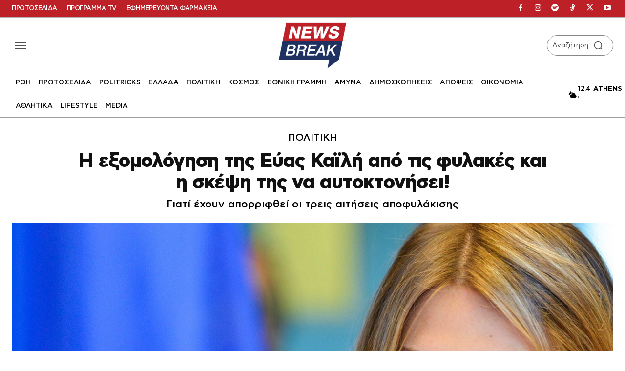

--- FILE ---
content_type: text/html; charset=UTF-8
request_url: https://www.newsbreak.gr/politiki/454322/proti-exomologisi-eya-kaili-fylakes/
body_size: 92232
content:
<!doctype html ><html lang="el" prefix="og: https://ogp.me/ns#"><head><title>Η εξομολόγηση της Εύας Καϊλή από τις φυλακές και η σκέψη της να αυτοκτονήσει!</title><meta charset="UTF-8" /><meta name="viewport" content="width=device-width, initial-scale=1.0"><link rel="pingback" href="https://www.newsbreak.gr/xmlrpc.php" /><link href='https://www.newsbreak.gr/wp-content/themes/Newspaper/images/icons/newspaper.woff?24' rel='preload' as='font' type='font/woff' crossorigin><link href='https://www.newsbreak.gr/fonts/dehinted-subset-cfastystd-book-webfont.woff2' rel='preload' as='font' type='font/woff' crossorigin><link href='https://www.newsbreak.gr/fonts/dehinted-subset-cfastystd-bold-webfont.woff2' rel='preload' as='font' type='font/woff' crossorigin><link href='https://www.newsbreak.gr/fonts/dehinted-subset-cfastystd-medium-webfont.woff2' rel='preload' as='font' type='font/woff' crossorigin><link href='https://www.newsbreak.gr/fonts/dehinted-subset-cfastystd-black-webfont.woff2' rel='preload' as='font' type='font/woff' crossorigin><link rel="preload" fetchpriority="high" as="image" href="https://www.newsbreak.gr/wp-content/uploads/2021/05/kailh-eya.jpg" imagesrcset="https://www.newsbreak.gr/wp-content/uploads/2021/05/kailh-eya.jpg 1200w, https://www.newsbreak.gr/wp-content/uploads/2021/05/kailh-eya-696x406.jpg 696w, https://www.newsbreak.gr/wp-content/uploads/2021/05/kailh-eya-1068x623.jpg 1068w" imagesizes="(max-width: 1200px) 100vw, 1200px"/><meta name="theme-color" content="#ffffff"><meta name="description" content="Γιατί έχουν απορριφθεί οι τρεις αιτήσεις αποφυλάκισης"/><meta name="robots" content="follow, index, max-snippet:-1, max-video-preview:-1, max-image-preview:large"/><link rel="canonical" href="https://www.newsbreak.gr/politiki/454322/proti-exomologisi-eya-kaili-fylakes/" /><meta property="og:locale" content="el_GR" /><meta property="og:type" content="article" /><meta property="og:title" content="Η εξομολόγηση της Εύας Καϊλή από τις φυλακές και η σκέψη της να αυτοκτονήσει!" /><meta property="og:description" content="Γιατί έχουν απορριφθεί οι τρεις αιτήσεις αποφυλάκισης" /><meta property="og:url" content="https://www.newsbreak.gr/politiki/454322/proti-exomologisi-eya-kaili-fylakes/" /><meta property="og:site_name" content="newsbreak" /><meta property="article:publisher" content="https://www.facebook.com/newsbreak.gr" /><meta property="article:tag" content="QATARGATE" /><meta property="article:tag" content="ΑΝΤΟΝΙΟ ΠΑΝΤΣΕΡΙ" /><meta property="article:tag" content="ΕΥΑ ΚΑΙΛΗ" /><meta property="article:tag" content="ΜΙΧΑΛΗΣ ΔΗΜΗΤΡΑΚΟΠΟΥΛΟΣ" /><meta property="article:section" content="ΠΟΛΙΤΙΚΗ" /><meta property="og:updated_time" content="2023-03-31T12:59:03+03:00" /><meta property="fb:app_id" content="2379015649046546" /><meta property="og:image" content="https://www.newsbreak.gr/wp-content/uploads/2021/05/kailh-eya.jpg" /><meta property="og:image:secure_url" content="https://www.newsbreak.gr/wp-content/uploads/2021/05/kailh-eya.jpg" /><meta property="og:image:width" content="1200" /><meta property="og:image:height" content="700" /><meta property="og:image:alt" content="Η εξομολόγηση της Εύας Καϊλή από τις φυλακές και η σκέψη της να αυτοκτονήσει!" /><meta property="og:image:type" content="image/jpeg" /><meta property="article:published_time" content="2023-03-31T12:56:45+03:00" /><meta property="article:modified_time" content="2023-03-31T12:59:03+03:00" /><meta name="twitter:card" content="summary_large_image" /><meta name="twitter:title" content="Η εξομολόγηση της Εύας Καϊλή από τις φυλακές και η σκέψη της να αυτοκτονήσει!" /><meta name="twitter:description" content="Γιατί έχουν απορριφθεί οι τρεις αιτήσεις αποφυλάκισης" /><meta name="twitter:site" content="@newsbreakGR" /><meta name="twitter:creator" content="@newsbreakGR" /><meta name="twitter:image" content="https://www.newsbreak.gr/wp-content/uploads/2021/05/kailh-eya.jpg" /> <script type="application/ld+json" class="rank-math-schema">{"@context":"https://schema.org","@graph":[{"@type":"Organization","@id":"https://www.newsbreak.gr/#organization","name":"newsbreak.gr","url":"https://www.newsbreak.gr","sameAs":["https://www.facebook.com/newsbreak.gr","https://twitter.com/newsbreakGR"],"email":"info@newsbreak.gr","logo":{"@type":"ImageObject","@id":"https://www.newsbreak.gr/#logo","url":"https://www.newsbreak.gr/wp-content/uploads/2020/05/logo-1.png","contentUrl":"https://www.newsbreak.gr/wp-content/uploads/2020/05/logo-1.png","caption":"newsbreak","inLanguage":"el","width":"1526","height":"1035"}},{"@type":"WebSite","@id":"https://www.newsbreak.gr/#website","url":"https://www.newsbreak.gr","name":"newsbreak","publisher":{"@id":"https://www.newsbreak.gr/#organization"},"inLanguage":"el"},{"@type":"ImageObject","@id":"https://www.newsbreak.gr/wp-content/uploads/2021/05/kailh-eya.jpg","url":"https://www.newsbreak.gr/wp-content/uploads/2021/05/kailh-eya.jpg","width":"1200","height":"700","inLanguage":"el"},{"@type":"WebPage","@id":"https://www.newsbreak.gr/politiki/454322/proti-exomologisi-eya-kaili-fylakes/#webpage","url":"https://www.newsbreak.gr/politiki/454322/proti-exomologisi-eya-kaili-fylakes/","name":"\u0397 \u03b5\u03be\u03bf\u03bc\u03bf\u03bb\u03cc\u03b3\u03b7\u03c3\u03b7 \u03c4\u03b7\u03c2 \u0395\u03cd\u03b1\u03c2 \u039a\u03b1\u03ca\u03bb\u03ae \u03b1\u03c0\u03cc \u03c4\u03b9\u03c2 \u03c6\u03c5\u03bb\u03b1\u03ba\u03ad\u03c2 \u03ba\u03b1\u03b9 \u03b7 \u03c3\u03ba\u03ad\u03c8\u03b7 \u03c4\u03b7\u03c2 \u03bd\u03b1 \u03b1\u03c5\u03c4\u03bf\u03ba\u03c4\u03bf\u03bd\u03ae\u03c3\u03b5\u03b9!","datePublished":"2023-03-31T12:56:45+03:00","dateModified":"2023-03-31T12:59:03+03:00","isPartOf":{"@id":"https://www.newsbreak.gr/#website"},"primaryImageOfPage":{"@id":"https://www.newsbreak.gr/wp-content/uploads/2021/05/kailh-eya.jpg"},"inLanguage":"el"},{"@type":"Person","@id":"https://www.newsbreak.gr/author/newsroom/","name":"Newsroom","description":"Newsroom","url":"https://www.newsbreak.gr/author/newsroom/","image":{"@type":"ImageObject","@id":"https://www.newsbreak.gr/wp-content/uploads/2025/08/newsroom_avatar-96x96.jpg","url":"https://www.newsbreak.gr/wp-content/uploads/2025/08/newsroom_avatar-96x96.jpg","caption":"Newsroom","inLanguage":"el"},"worksFor":{"@id":"https://www.newsbreak.gr/#organization"}},{"@type":"NewsArticle","headline":"\u0397 \u03b5\u03be\u03bf\u03bc\u03bf\u03bb\u03cc\u03b3\u03b7\u03c3\u03b7 \u03c4\u03b7\u03c2 \u0395\u03cd\u03b1\u03c2 \u039a\u03b1\u03ca\u03bb\u03ae \u03b1\u03c0\u03cc \u03c4\u03b9\u03c2 \u03c6\u03c5\u03bb\u03b1\u03ba\u03ad\u03c2 \u03ba\u03b1\u03b9 \u03b7 \u03c3\u03ba\u03ad\u03c8\u03b7 \u03c4\u03b7\u03c2 \u03bd\u03b1 \u03b1\u03c5\u03c4\u03bf\u03ba\u03c4\u03bf\u03bd\u03ae\u03c3\u03b5\u03b9!","datePublished":"2023-03-31T12:56:45+03:00","dateModified":"2023-03-31T12:59:03+03:00","articleSection":"\u03a0\u039f\u039b\u0399\u03a4\u0399\u039a\u0397","author":{"@id":"https://www.newsbreak.gr/author/newsroom/","name":"Newsroom"},"publisher":{"@id":"https://www.newsbreak.gr/#organization"},"description":"\u0393\u03b9\u03b1\u03c4\u03af \u03ad\u03c7\u03bf\u03c5\u03bd \u03b1\u03c0\u03bf\u03c1\u03c1\u03b9\u03c6\u03b8\u03b5\u03af \u03bf\u03b9 \u03c4\u03c1\u03b5\u03b9\u03c2 \u03b1\u03b9\u03c4\u03ae\u03c3\u03b5\u03b9\u03c2 \u03b1\u03c0\u03bf\u03c6\u03c5\u03bb\u03ac\u03ba\u03b9\u03c3\u03b7\u03c2","name":"\u0397 \u03b5\u03be\u03bf\u03bc\u03bf\u03bb\u03cc\u03b3\u03b7\u03c3\u03b7 \u03c4\u03b7\u03c2 \u0395\u03cd\u03b1\u03c2 \u039a\u03b1\u03ca\u03bb\u03ae \u03b1\u03c0\u03cc \u03c4\u03b9\u03c2 \u03c6\u03c5\u03bb\u03b1\u03ba\u03ad\u03c2 \u03ba\u03b1\u03b9 \u03b7 \u03c3\u03ba\u03ad\u03c8\u03b7 \u03c4\u03b7\u03c2 \u03bd\u03b1 \u03b1\u03c5\u03c4\u03bf\u03ba\u03c4\u03bf\u03bd\u03ae\u03c3\u03b5\u03b9!","@id":"https://www.newsbreak.gr/politiki/454322/proti-exomologisi-eya-kaili-fylakes/#richSnippet","isPartOf":{"@id":"https://www.newsbreak.gr/politiki/454322/proti-exomologisi-eya-kaili-fylakes/#webpage"},"image":{"@id":"https://www.newsbreak.gr/wp-content/uploads/2021/05/kailh-eya.jpg"},"inLanguage":"el","mainEntityOfPage":{"@id":"https://www.newsbreak.gr/politiki/454322/proti-exomologisi-eya-kaili-fylakes/#webpage"}}]}</script> <link rel='dns-prefetch' href='//stats.wp.com' /><link rel="alternate" type="application/rss+xml" title="Ροή RSS &raquo; newsbreak" href="https://www.newsbreak.gr/feed/" /><link rel="alternate" type="application/rss+xml" title="Ροή Σχολίων &raquo; newsbreak" href="https://www.newsbreak.gr/comments/feed/" /><link rel="alternate" type="application/rss+xml" title="Ροή Σχολίων newsbreak &raquo; Η εξομολόγηση της Εύας Καϊλή από τις φυλακές και η σκέψη της να αυτοκτονήσει!" href="https://www.newsbreak.gr/politiki/454322/proti-exomologisi-eya-kaili-fylakes/feed/" /><link rel="alternate" title="oEmbed (JSON)" type="application/json+oembed" href="https://www.newsbreak.gr/wp-json/oembed/1.0/embed?url=https%3A%2F%2Fwww.newsbreak.gr%2Fpolitiki%2F454322%2Fproti-exomologisi-eya-kaili-fylakes%2F" /><link rel="alternate" title="oEmbed (XML)" type="text/xml+oembed" href="https://www.newsbreak.gr/wp-json/oembed/1.0/embed?url=https%3A%2F%2Fwww.newsbreak.gr%2Fpolitiki%2F454322%2Fproti-exomologisi-eya-kaili-fylakes%2F&#038;format=xml" /><style id='wp-img-auto-sizes-contain-inline-css' type='text/css'>img:is([sizes=auto i],[sizes^="auto," i]){contain-intrinsic-size:3000px 1500px}
/*# sourceURL=wp-img-auto-sizes-contain-inline-css */</style><link rel='stylesheet' id='ep_general_styles-css' href='https://www.newsbreak.gr/wp-content/plugins/elasticpress/dist/css/general-styles.css?ver=66295efe92a630617c00' type='text/css' media='all' /><link rel='stylesheet' id='td-plugin-multi-purpose-css' href='https://www.newsbreak.gr/wp-content/plugins/td-composer/td-multi-purpose/style.css?ver=9c5a7338c90cbd82cb580e34cffb127f' type='text/css' media='all' /><link rel='stylesheet' id='md-inline-related-style-css' href='https://www.newsbreak.gr/wp-content/plugins/md-inline-related/assets/style.css?v=1769157254&#038;ver=1.0.5' type='text/css' media='all' /><link rel='stylesheet' id='td-theme-css' href='https://www.newsbreak.gr/wp-content/themes/Newspaper/style.css?ver=12.7.4' type='text/css' media='all' /><link rel='stylesheet' id='td-multipurpose-css' href='https://www.newsbreak.gr/wp-content/plugins/td-composer/assets/fonts/td-multipurpose/td-multipurpose.css?ver=9c5a7338c90cbd82cb580e34cffb127f' type='text/css' media='all' /><link rel='stylesheet' id='font_awesome-css' href='https://www.newsbreak.gr/wp-content/plugins/td-composer/assets/fonts/font-awesome/font-awesome.css?ver=9c5a7338c90cbd82cb580e34cffb127f' type='text/css' media='all' /><link rel='stylesheet' id='td-legacy-framework-front-style-css' href='https://www.newsbreak.gr/wp-content/plugins/td-composer/legacy/Newspaper/assets/css/td_legacy_main.css?ver=9c5a7338c90cbd82cb580e34cffb127f' type='text/css' media='all' /><link rel='stylesheet' id='tdb_style_cloud_templates_front-css' href='https://www.newsbreak.gr/wp-content/plugins/td-cloud-library/assets/css/tdb_main.css?ver=496e217dc78570a2932146e73f7c4a14' type='text/css' media='all' /> <script type="text/javascript" src="https://www.newsbreak.gr/wp-includes/js/jquery/jquery.min.js?ver=3.7.1" id="jquery-core-js"></script> <script type="text/javascript" src="https://www.newsbreak.gr/wp-includes/js/jquery/jquery-migrate.min.js?ver=3.4.1" id="jquery-migrate-js"></script> <link rel="https://api.w.org/" href="https://www.newsbreak.gr/wp-json/" /><link rel="alternate" title="JSON" type="application/json" href="https://www.newsbreak.gr/wp-json/wp/v2/posts/454322" /><link rel="EditURI" type="application/rsd+xml" title="RSD" href="https://www.newsbreak.gr/xmlrpc.php?rsd" /><meta name="generator" content="WordPress 6.9" /><link rel='shortlink' href='https://www.newsbreak.gr/?p=454322' /> <script src="https://www.newsbreak.gr/wp-content/plugins/AP-DFP-Plugin/assets/js/mobile-detect.js"></script> <script>var md = new MobileDetect(window.navigator.userAgent);</script> <script async src="https://securepubads.g.doubleclick.net/tag/js/gpt.js"></script> <script>var googletag = googletag || {};
            googletag.cmd = googletag.cmd || [];</script> <style>#article_start, #article_end {
		margin: 25px auto 25px auto !important;
	    }

            .skinTopContainer {
                width: 100%;
                z-index: 99999;
                position: relative !important;
                text-align: center;
                height: 1px;
            }

            .skinContainer {
                top: 50px;
                width: 100%;
                z-index: 99999;
                position: fixed !important;
                height: 1px;
            }

            .skinAdSticky {
                margin: 0 auto;
            }

            @media (min-width: 768px) {
                .mobile_only {
                    display: none !important;
                }
            }

            @media (max-width: 767px) {
                .desktop_only {
                    display: none !important;
                }

                #_300x250, #_2nd_300x250, #_3rd_300x250 {
                    display: none !important;
                }

                .gAdLeft {
                    float: none !important;
                    width: 100%;
                    display: inline-block;
                    text-align: center;
                    margin: 5px auto 1.75em auto !important;
                }
            }

            .single_below, .single_above {
                clear: both;
            }

            #article, #article_end {
                margin-bottom: 1.75em !important;
            }

            .zark-container {
                line-height: 0px !important;
            }

            @media (max-width: 767px) {
                #ad-single-article-end-1, #ad-single-article-end-2 {
                    float: none !important;
                    margin: 25px auto !important;
                }

            }</style> <script>let isAPMobile = (md.mobile());

            googletag.cmd.push(function () {

				var sidebar = googletag.sizeMapping()
					.addSize([0, 0], [])
					.addSize([340, 0], [])
					.addSize([768, 0], [[300, 600], [300, 250],[336,280]])
					.addSize([1024, 0], [[300,600],[300,250],[336,280]])
					.build();

				var infeed = googletag.sizeMapping()
					.addSize([0, 0], [[300, 250],[300, 600],[336, 280]])
					.addSize([768, 0], [])
					.addSize([1024, 0], [])
					.build();

				var billboard = googletag.sizeMapping()
					.addSize([0, 0], [[300, 250], [320, 100], [320, 50]])
					.addSize([340, 0], [[336, 280], [300, 250], [320, 100], [320, 50]])
					.addSize([768, 0], [[728, 90]])
					.addSize([1024, 0], [[970, 250], [970, 90], [728, 90]])
					.build();
					
				var inline1 = googletag.sizeMapping()
					.addSize([0, 0], [[300, 600], [300, 250]])
					.addSize([388, 0], [[300, 600], [336, 280], [300, 250]])
					.addSize([768, 0], [[300, 600], [300, 250], [336, 280], [320, 480]])
					.addSize([1024, 0], [[300, 600], [300, 250], [336, 280], [320, 480]])
					.build();
					
				var inline2 = googletag.sizeMapping()
					.addSize([0, 0], [[300, 250]])
					.addSize([388, 0], [[336, 280], [300, 250]])
					.addSize([768, 0], [[300, 600], [300, 250], [336, 280], [320, 480]])
					.addSize([1024, 0], [[300, 600], [300, 250], [336, 280], [320, 480]])
					.build();

                					googletag.defineSlot('/22767323261/newsbreak.gr/inline1', [[300, 600],[336, 280],[300, 250],[320,480]], 'MINOANDESIGN-gpt-ad-inline1').defineSizeMapping(inline1).addService(googletag.pubads());
					googletag.defineSlot('/22767323261/newsbreak.gr/inline2', [[300, 600],[336, 280],[300, 250],[320,480]], 'MINOANDESIGN-gpt-ad-inline2').defineSizeMapping(inline2).addService(googletag.pubads());
					
					if (!isAPMobile) {
						googletag.defineSlot('/22767323261/newsbreak.gr/sidebar1', [[300, 600], [336, 280], [300, 250]], 'MINOANDESIGN-gpt-ad-sidebar1').defineSizeMapping(sidebar).addService(googletag.pubads());
						googletag.defineSlot('/22767323261/newsbreak.gr/sidebar2', [[300, 600], [336, 280], [300, 250]], 'MINOANDESIGN-gpt-ad-sidebar2').defineSizeMapping(sidebar).addService(googletag.pubads());
						googletag.defineSlot('/22767323261/newsbreak.gr/sidebar3', [[336, 280], [300, 250]], 'MINOANDESIGN-gpt-ad-sidebar3').addService(googletag.pubads());
						googletag.defineSlot('/22767323261/newsbreak.gr/billboard2', [[970, 250], [970, 90], [728, 90]], 'MINOANDESIGN-gpt-ad-billboard2').addService(googletag.pubads());
					}
						
					if (isAPMobile) {
						googletag.defineSlot('/22767323261/newsbreak.gr/article_end', [[300, 600], [336, 280], [300, 250]], 'MINOANDESIGN-gpt-ad-article_end').defineSizeMapping(infeed).addService(googletag.pubads());
						googletag.defineSlot('/22767323261/newsbreak.gr/infeed1', [[300, 600], [336, 280], [300, 250]], 'MINOANDESIGN-gpt-ad-infeed1').defineSizeMapping(infeed).addService(googletag.pubads());
						googletag.defineSlot('/22767323261/newsbreak.gr/infeed2', [[300, 600], [336, 280], [300, 250]], 'MINOANDESIGN-gpt-ad-infeed2').defineSizeMapping(infeed).addService(googletag.pubads());
					}
                
                				
				
				//googletag.defineSlot('/22767323261/newsbreak.gr/prestitial', [[1, 1]], 'div-gpt-ad-1575047455754-50').addService(googletag.pubads());
                //googletag.defineSlot('/22767323261/newsbreak.gr/skin', [[1, 1]], 'div-gpt-ad-1513202928332-11').addService(googletag.pubads());

                if (isAPMobile) {
                    //googletag.defineSlot('/22767323261/newsbreak.gr/mobile_sticky', [[320, 100], [320, 50]], 'div-gpt-ad-ocm-sticky-ad').addService(googletag.pubads());
                }


                
                                googletag.pubads().setTargeting('type', 'post');
                console.warn('DFP TARGETING KEY-VALUE SET: \ntype -> post');
                
                
                
                
                
                                googletag.pubads().setTargeting('id', '454322');
                console.warn('DFP TARGETING KEY-VALUE SET: \nid -> 454322');
                
                
                
                                googletag.pubads().setTargeting('category', ['politiki']);
                console.warn('DFP TARGETING KEY-VALUE SET: \ncategory -> [politiki]');
                                googletag.pubads().setTargeting('post_tag', ['qatargate','antonio-pantseri','eya-kaili','michalis-dimitrakopoylos']);
                console.warn('DFP TARGETING KEY-VALUE SET: \npost_tag -> [qatargate,antonio-pantseri,eya-kaili,michalis-dimitrakopoylos]');
                
                //googletag.pubads().collapseEmptyDivs();
                googletag.pubads().setCentering(true);
                googletag.pubads().disableInitialLoad();
                googletag.pubads().enableSingleRequest();
				/*googletag.pubads().enableLazyLoad({
                	fetchMarginPercent: 50,  
                	renderMarginPercent: 50,  
                	mobileScaling: 1.0  
              	}); */
                googletag.enableServices();
            });</script> <style>.minoandesign-summary-wrapper {
                clear: both !important;
                position: relative !important;
                z-index: 1 !important;
                display: block !important;
                width: 100% !important;
                margin: 0 !important;
                padding: 0 !important;
            }
            
            .minoandesign-summary-box {
                margin: 40px 0;
                position: relative;
                overflow: hidden;
                border-radius: 8px;
                box-shadow: 0 2px 10px rgba(0, 0, 0, 0.1);
                font-family: cf_asty_st, Arial, sans-serif;
            }
            
            .minoandesign-summary-header-wrapper {
                display: flex;
                align-items: center;
                justify-content: space-between;
                padding: 15px 20px;
                gap: 15px;
                background: linear-gradient(90deg, #425891 0%, #1E3161 100%);
                color: white;
            }
            
            .minoandesign-logo-space {
                flex: 0 0 auto;
                display: flex;
                align-items: center;
            }
            
            .minoandesign-sponsor-space {
                flex: 0 0 auto;
                display: flex;
                align-items: center;
                justify-content: flex-end;
            }
            
            .minoandesign-summary-header {
                display: flex;
                align-items: center;
                justify-content: center;
                flex: 1;
                position: relative;
                z-index: 1;
                text-align: center;
            }
            
            .minoandesign-summary-header h3 {
                margin: 0;
                font-size: 20px;
                font-weight: 400;
                color: white;
                font-family: cf_asty_st, Arial, sans-serif;
            }
            
            .minoandesign-toggle-btn {
                background: transparent;
                border: none;
                cursor: pointer;
                font-size: 20px;
                transition: all 0.3s ease;
                display: flex;
                align-items: center;
                justify-content: center;
                min-width: 40px;
                height: 40px;
                color: white;
                margin-left: 10px;
            }
            
            .minoandesign-toggle-btn:hover {
                opacity: 0.8;
            }
            
            .minoandesign-toggle-btn:focus {
                outline: none;
            }
            
            .minoandesign-toggle-icon {
                transition: transform 0.3s ease;
                display: inline-block;
                width: 16px;
                height: 16px;
                vertical-align: middle;
            }
            
            .minoandesign-toggle-btn[aria-expanded="false"] .minoandesign-toggle-icon {
                transform: rotate(-90deg);
            }
            
            .minoandesign-summary-content {
                transition: max-height 0.3s ease, opacity 0.3s ease;
                overflow: hidden;
                max-height: 2000px;
                opacity: 1;
            }
            
            .minoandesign-summary-content.collapsed {
                max-height: 0;
                opacity: 0;
            }
            
            .minoandesign-summary-content-inner {
                background: #f5f5f5;
                padding: 25px 30px;
            }
            
            .minoandesign-summary-list {
                list-style: none !important;
                list-style-type: none !important;
                padding: 0 !important;
                margin: 0 0 40px 0 !important;
                position: relative;
                z-index: 1;
                text-align: left !important;
            }
            
            .minoandesign-summary-list li {
                list-style: none !important;
                list-style-type: none !important;
                margin-bottom: 12px;
                line-height: 1.6;
                font-size: 16px;
                text-align: left !important;
                direction: ltr !important;
                display: flex;
                align-items: flex-start;
                color: #000000;
                font-family: cf_asty_st, Arial, sans-serif;
            }
            
            .minoandesign-summary-list li:last-child {
                margin-bottom: 0;
            }
            
            .minoandesign-summary-list li::marker {
                content: none !important;
            }
            
            .minoandesign-bullet {
                flex-shrink: 0;
                width: 20px;
                font-size: 20px;
                color: #000000;
                margin-right: 10px;
                line-height: 1;
                margin-top: 2px;
            }
            
            .minoandesign-bullet-text {
                flex: 1;
                color: #000000 !important;
            }
            
            .minoandesign-style-newsbreak .minoandesign-summary-list li {
                color: #000000 !important;
            }
            
            .minoandesign-style-newsbreak .minoandesign-bullet-text {
                color: #000000 !important;
            }
            
            .minoandesign-style-newsbreak .minoandesign-bullet {
                color: #000000 !important;
            }
            
            .minoandesign-summary-footer {
                background: #EBEBEB;
                height: 45px;
                display: flex;
                align-items: center;
                justify-content: center;
                margin: -20px -20px -20px -20px;
                border-radius: 0 0 8px 8px;
            }
            
            .minoandesign-summary-footer p {
                margin: 0;
                color: #666;
                font-size: 14px;
                text-align: center;
                font-family: cf_asty_st, Arial, sans-serif;
            }
            
            /* Mobile Responsive Styles */
            @media only screen and (max-width: 768px) {
                .minoandesign-summary-wrapper {
                    margin: 15px 0 !important;
                }
                
                .minoandesign-summary-list li,
                .minoandesign-style-newsbreak .minoandesign-summary-list li {
                    color: #000000 !important;
                }
                
                .minoandesign-bullet-text,
                .minoandesign-style-newsbreak .minoandesign-bullet-text {
                    color: #000000 !important;
                }
                
                .minoandesign-bullet,
                .minoandesign-style-newsbreak .minoandesign-bullet {
                    color: #000000 !important;
                }
                
                .minoandesign-toggle-btn,
                .minoandesign-style-newsbreak .minoandesign-toggle-btn {
                    color: #ffffff !important;
                    opacity: 1 !important;
                    background: rgba(255,255,255,0.1);
                }
                
                .minoandesign-summary-box {
                    margin: 0 !important;
                    border-radius: 8px !important;
                }
                
                .minoandesign-summary-header-wrapper {
                    flex-wrap: nowrap !important;
                    padding: 12px 10px !important;
                    gap: 8px !important;
                    align-items: center !important;
                }
                
                .minoandesign-logo-space {
                    flex: 0 0 auto !important;
                    display: flex !important;
                    align-items: center !important;
                    justify-content: flex-start !important;
                    min-width: 60px !important;
                }
                
                .minoandesign-logo-space img {
                    max-width: 80px !important;
                    width: auto !important;
                    height: 30px !important;
                    object-fit: contain !important;
                }
                
                .minoandesign-sponsor-space {
                    flex: 0 0 auto !important;
                    display: flex !important;
                    align-items: center !important;
                    justify-content: flex-end !important;
                    min-width: 60px !important;
                }
                
                .minoandesign-sponsor-space img {
                    max-width: 80px !important;
                    width: auto !important;
                    height: 30px !important;
                    object-fit: contain !important;
                }
                
                .minoandesign-summary-header {
                    flex: 1 1 auto !important;
                    display: flex !important;
                    align-items: center !important;
                    justify-content: center !important;
                    text-align: center !important;
                    margin: 0 !important;
                    padding: 0 5px !important;
                }
                
                .minoandesign-summary-header h3 {
                    font-size: 14px !important;
                    line-height: 1.2 !important;
                    margin: 0 !important;
                    white-space: nowrap !important;
                    overflow: hidden !important;
                    text-overflow: ellipsis !important;
                }
                
                .minoandesign-toggle-btn {
                    flex: 0 0 auto !important;
                    min-width: 30px !important;
                    width: 30px !important;
                    height: 30px !important;
                    font-size: 16px !important;
                    margin-left: 5px !important;
                    padding: 0 !important;
                    display: flex !important;
                    align-items: center !important;
                    justify-content: center !important;
                }
                
                .minoandesign-toggle-icon {
                    width: 18px !important;
                    height: 18px !important;
                }
                
                .minoandesign-summary-content-inner {
                    padding: 20px 15px !important;
                }
                
                .minoandesign-summary-list {
                    margin: 0 0 30px 0 !important;
                }
                
                .minoandesign-summary-list li {
                    font-size: 14px !important;
                    margin-bottom: 10px !important;
                    line-height: 1.5 !important;
                }
                
                .minoandesign-bullet {
                    width: 16px !important;
                    font-size: 16px !important;
                    margin-right: 8px !important;
                }
                
                .minoandesign-summary-footer {
                    height: auto !important;
                    min-height: 35px !important;
                    padding: 8px 10px !important;
                }
                
                .minoandesign-summary-footer p {
                    font-size: 12px !important;
                    line-height: 1.3 !important;
                }
            }
            
            @media only screen and (max-width: 480px) {
                .minoandesign-summary-list li,
                .minoandesign-style-newsbreak .minoandesign-summary-list li {
                    color: #000000 !important;
                }
                
                .minoandesign-bullet-text,
                .minoandesign-style-newsbreak .minoandesign-bullet-text {
                    color: #000000 !important;
                }
                
                .minoandesign-bullet,
                .minoandesign-style-newsbreak .minoandesign-bullet {
                    color: #000000 !important;
                }
                
                .minoandesign-toggle-btn,
                .minoandesign-style-newsbreak .minoandesign-toggle-btn {
                    color: #ffffff !important;
                    opacity: 1 !important;
                    background: rgba(255,255,255,0.2);
                    border: 1px solid rgba(255,255,255,0.3);
                }
                
                .minoandesign-summary-header-wrapper {
                    padding: 10px 8px !important;
                    gap: 5px !important;
                }
                
                .minoandesign-logo-space,
                .minoandesign-sponsor-space {
                    min-width: 50px !important;
                }
                
                .minoandesign-logo-space img,
                .minoandesign-sponsor-space img {
                    max-width: 70px !important;
                    height: 25px !important;
                }
                
                .minoandesign-summary-header h3 {
                    font-size: 13px !important;
                    padding: 0 3px !important;
                }
                
                .minoandesign-toggle-btn {
                    min-width: 28px !important;
                    width: 28px !important;
                    height: 28px !important;
                    margin-left: 3px !important;
                }
                
                .minoandesign-toggle-icon {
                    width: 16px !important;
                    height: 16px !important;
                }
                
                .minoandesign-summary-content-inner {
                    padding: 15px 12px !important;
                }
                
                .minoandesign-summary-list li {
                    font-size: 13px !important;
                    margin-bottom: 8px !important;
                }
                
                .minoandesign-bullet {
                    width: 15px !important;
                    font-size: 15px !important;
                    margin-right: 6px !important;
                }
                
                .minoandesign-summary-footer p {
                    font-size: 11px !important;
                }
            }</style> <script>document.addEventListener('DOMContentLoaded', function() {
                // Toggle functionality for bullet points
                const toggleButtons = document.querySelectorAll('.minoandesign-toggle-btn');
                
                toggleButtons.forEach(function(button) {
                    button.addEventListener('click', function() {
                        const targetId = this.getAttribute('data-target');
                        const targetBox = document.getElementById(targetId);
                        
                        if (targetBox) {
                            const content = targetBox.querySelector('.minoandesign-summary-content');
                            const isExpanded = this.getAttribute('aria-expanded') === 'true';
                            
                            if (isExpanded) {
                                // Collapse
                                content.classList.add('collapsed');
                                this.setAttribute('aria-expanded', 'false');
                            } else {
                                // Expand
                                content.classList.remove('collapsed');
                                this.setAttribute('aria-expanded', 'true');
                            }
                            
                            // Send GA4 event if gtag is available
                            if (typeof gtag !== 'undefined') {
                                gtag('event', 'toggle_ai_bullet_points', {
                                    'event_category': 'engagement',
                                    'event_label': 'AI Bullet Points',
                                    'value': isExpanded ? 0 : 1, // 0 for close, 1 for open
                                    'interaction_type': isExpanded ? 'close' : 'open'
                                });
                            }
                            
                            // Save state to localStorage
                            localStorage.setItem('minoandesign-summary-' + targetId, !isExpanded);
                        }
                    });
                });
                
                // Restore saved states
                toggleButtons.forEach(function(button) {
                    const targetId = button.getAttribute('data-target');
                    const savedState = localStorage.getItem('minoandesign-summary-' + targetId);
                    
                    if (savedState === 'false') {
                        // Was collapsed
                        const targetBox = document.getElementById(targetId);
                        if (targetBox) {
                            const content = targetBox.querySelector('.minoandesign-summary-content');
                            content.classList.add('collapsed');
                            button.setAttribute('aria-expanded', 'false');
                        }
                    }
                });
            });</script> <style>img#wpstats{display:none}</style> <script>window.tdb_global_vars = {"wpRestUrl":"https:\/\/www.newsbreak.gr\/wp-json\/","permalinkStructure":"\/%category%\/%post_id%\/%postname%\/"};
        window.tdb_p_autoload_vars = {"isAjax":false,"isAdminBarShowing":false,"autoloadStatus":"off","origPostEditUrl":null};</script> <style id="tdb-global-fonts">:root{--global-font-1:cf_asty_st;}</style> <script type="text/javascript" id="td-generated-header-js">var tdBlocksArray = []; //here we store all the items for the current page

	    // td_block class - each ajax block uses a object of this class for requests
	    function tdBlock() {
		    this.id = '';
		    this.block_type = 1; //block type id (1-234 etc)
		    this.atts = '';
		    this.td_column_number = '';
		    this.td_current_page = 1; //
		    this.post_count = 0; //from wp
		    this.found_posts = 0; //from wp
		    this.max_num_pages = 0; //from wp
		    this.td_filter_value = ''; //current live filter value
		    this.is_ajax_running = false;
		    this.td_user_action = ''; // load more or infinite loader (used by the animation)
		    this.header_color = '';
		    this.ajax_pagination_infinite_stop = ''; //show load more at page x
	    }

        // td_js_generator - mini detector
        ( function () {
            var htmlTag = document.getElementsByTagName("html")[0];

	        if ( navigator.userAgent.indexOf("MSIE 10.0") > -1 ) {
                htmlTag.className += ' ie10';
            }

            if ( !!navigator.userAgent.match(/Trident.*rv\:11\./) ) {
                htmlTag.className += ' ie11';
            }

	        if ( navigator.userAgent.indexOf("Edge") > -1 ) {
                htmlTag.className += ' ieEdge';
            }

            if ( /(iPad|iPhone|iPod)/g.test(navigator.userAgent) ) {
                htmlTag.className += ' td-md-is-ios';
            }

            var user_agent = navigator.userAgent.toLowerCase();
            if ( user_agent.indexOf("android") > -1 ) {
                htmlTag.className += ' td-md-is-android';
            }

            if ( -1 !== navigator.userAgent.indexOf('Mac OS X')  ) {
                htmlTag.className += ' td-md-is-os-x';
            }

            if ( /chrom(e|ium)/.test(navigator.userAgent.toLowerCase()) ) {
               htmlTag.className += ' td-md-is-chrome';
            }

            if ( -1 !== navigator.userAgent.indexOf('Firefox') ) {
                htmlTag.className += ' td-md-is-firefox';
            }

            if ( -1 !== navigator.userAgent.indexOf('Safari') && -1 === navigator.userAgent.indexOf('Chrome') ) {
                htmlTag.className += ' td-md-is-safari';
            }

            if( -1 !== navigator.userAgent.indexOf('IEMobile') ){
                htmlTag.className += ' td-md-is-iemobile';
            }

        })();

        var tdLocalCache = {};

        ( function () {
            "use strict";

            tdLocalCache = {
                data: {},
                remove: function (resource_id) {
                    delete tdLocalCache.data[resource_id];
                },
                exist: function (resource_id) {
                    return tdLocalCache.data.hasOwnProperty(resource_id) && tdLocalCache.data[resource_id] !== null;
                },
                get: function (resource_id) {
                    return tdLocalCache.data[resource_id];
                },
                set: function (resource_id, cachedData) {
                    tdLocalCache.remove(resource_id);
                    tdLocalCache.data[resource_id] = cachedData;
                }
            };
        })();

    
    
var td_viewport_interval_list=[{"limitBottom":767,"sidebarWidth":228},{"limitBottom":1018,"sidebarWidth":300},{"limitBottom":1140,"sidebarWidth":324}];
var tds_general_modal_image_disable_mob="yes";
var tds_video_scroll="enabled";
var tds_video_position_v="bottom";
var tds_video_distance_v="100px";
var tds_video_width="380px";
var tds_video_playing_one="enabled";
var tdc_is_installed="yes";
var tdc_domain_active=false;
var td_ajax_url="https:\/\/www.newsbreak.gr\/wp-admin\/admin-ajax.php?td_theme_name=Newspaper&v=12.7.4";
var td_get_template_directory_uri="https:\/\/www.newsbreak.gr\/wp-content\/plugins\/td-composer\/legacy\/common";
var tds_snap_menu="snap";
var tds_logo_on_sticky="";
var tds_header_style="";
var td_please_wait="\u03a0\u03b1\u03c1\u03b1\u03ba\u03b1\u03bb\u03bf\u03cd\u03bc\u03b5 \u03c0\u03b5\u03c1\u03b9\u03bc\u03ad\u03bd\u03b5\u03c4\u03b5...";
var td_email_user_pass_incorrect="\u03a7\u03c1\u03ae\u03c3\u03c4\u03b7\u03c2 \u03ae \u03ba\u03c9\u03b4\u03b9\u03ba\u03cc\u03c2 \u03bb\u03b1\u03bd\u03b8\u03b1\u03c3\u03bc\u03ad\u03bd\u03bf\u03c2!";
var td_email_user_incorrect="Email \u03ae \u03cc\u03bd\u03bf\u03bc\u03b1 \u03c7\u03c1\u03ae\u03c3\u03c4\u03b7 \u03bb\u03b1\u03bd\u03b8\u03b1\u03c3\u03bc\u03ad\u03bd\u03bf!";
var td_email_incorrect="Email \u03bb\u03b1\u03bd\u03b8\u03b1\u03c3\u03bc\u03ad\u03bd\u03bf!";
var td_user_incorrect="Username incorrect!";
var td_email_user_empty="Email or username empty!";
var td_pass_empty="Pass empty!";
var td_pass_pattern_incorrect="Invalid Pass Pattern!";
var td_retype_pass_incorrect="Retyped Pass incorrect!";
var tds_more_articles_on_post_enable="";
var tds_more_articles_on_post_time_to_wait="";
var tds_more_articles_on_post_pages_distance_from_top=400;
var tds_captcha="";
var tds_theme_color_site_wide="#bd2027";
var tds_smart_sidebar="";
var tdThemeName="Newspaper";
var tdThemeNameWl="Newspaper";
var td_magnific_popup_translation_tPrev="\u03a0\u03c1\u03bf\u03b7\u03b3\u03bf\u03cd\u03bc\u03b5\u03bd\u03bf (\u039a\u03bf\u03c5\u03bc\u03c0\u03af \u03b1\u03c1\u03b9\u03c3\u03c4\u03b5\u03c1\u03bf\u03cd \u03b2\u03ad\u03bb\u03bf\u03c5\u03c2)";
var td_magnific_popup_translation_tNext="\u0395\u03c0\u03cc\u03bc\u03b5\u03bd\u03bf (\u039a\u03bf\u03c5\u03bc\u03c0\u03af \u03b4\u03b5\u03be\u03b9\u03bf\u03cd \u03b2\u03ad\u03bb\u03bf\u03c5\u03c2)";
var td_magnific_popup_translation_tCounter="%curr% \u03b1\u03c0\u03cc %total%";
var td_magnific_popup_translation_ajax_tError="\u03a4\u03bf \u03c0\u03b5\u03c1\u03b9\u03b5\u03c7\u03cc\u03bc\u03b5\u03bd\u03bf \u03b1\u03c0\u03cc %url% \u03b4\u03b5\u03bd \u03ae\u03c4\u03b1\u03bd \u03b4\u03c5\u03bd\u03b1\u03c4\u03cc \u03bd\u03b1 \u03c6\u03bf\u03c1\u03c4\u03c9\u03b8\u03b5\u03af.";
var td_magnific_popup_translation_image_tError="\u0397 \u03b5\u03b9\u03ba\u03cc\u03bd\u03b1 #%curr% \u03b4\u03b5\u03bd \u03ae\u03c4\u03b1\u03bd \u03b4\u03c5\u03bd\u03b1\u03c4\u03cc \u03bd\u03b1 \u03c6\u03bf\u03c1\u03c4\u03c9\u03b8\u03b5\u03af.";
var tdBlockNonce="dc2d237a79";
var tdMobileMenu="disabled";
var tdMobileSearch="disabled";
var tdsDateFormat="l, j\/n H:i";
var tdDateNamesI18n={"month_names":["\u0399\u03b1\u03bd\u03bf\u03c5\u03ac\u03c1\u03b9\u03bf\u03c2","\u03a6\u03b5\u03b2\u03c1\u03bf\u03c5\u03ac\u03c1\u03b9\u03bf\u03c2","\u039c\u03ac\u03c1\u03c4\u03b9\u03bf\u03c2","\u0391\u03c0\u03c1\u03af\u03bb\u03b9\u03bf\u03c2","\u039c\u03ac\u03b9\u03bf\u03c2","\u0399\u03bf\u03cd\u03bd\u03b9\u03bf\u03c2","\u0399\u03bf\u03cd\u03bb\u03b9\u03bf\u03c2","\u0391\u03cd\u03b3\u03bf\u03c5\u03c3\u03c4\u03bf\u03c2","\u03a3\u03b5\u03c0\u03c4\u03ad\u03bc\u03b2\u03c1\u03b9\u03bf\u03c2","\u039f\u03ba\u03c4\u03ce\u03b2\u03c1\u03b9\u03bf\u03c2","\u039d\u03bf\u03ad\u03bc\u03b2\u03c1\u03b9\u03bf\u03c2","\u0394\u03b5\u03ba\u03ad\u03bc\u03b2\u03c1\u03b9\u03bf\u03c2"],"month_names_short":["\u0399\u03b1\u03bd","\u03a6\u03b5\u03b2","\u039c\u03b1\u03c1","\u0391\u03c0\u03c1","\u039c\u03ac\u03b9","\u0399\u03bf\u03cd\u03bd","\u0399\u03bf\u03cd\u03bb","\u0391\u03c5\u03b3","\u03a3\u03b5\u03c0","\u039f\u03ba\u03c4","\u039d\u03bf\u03ad","\u0394\u03b5\u03ba"],"day_names":["\u039a\u03c5\u03c1\u03b9\u03b1\u03ba\u03ae","\u0394\u03b5\u03c5\u03c4\u03ad\u03c1\u03b1","\u03a4\u03c1\u03af\u03c4\u03b7","\u03a4\u03b5\u03c4\u03ac\u03c1\u03c4\u03b7","\u03a0\u03ad\u03bc\u03c0\u03c4\u03b7","\u03a0\u03b1\u03c1\u03b1\u03c3\u03ba\u03b5\u03c5\u03ae","\u03a3\u03ac\u03b2\u03b2\u03b1\u03c4\u03bf"],"day_names_short":["\u039a\u03c5","\u0394\u03b5","\u03a4\u03c1","\u03a4\u03b5","\u03a0\u03b5","\u03a0\u03b1","\u03a3\u03b1"]};
var tdb_modal_confirm="\u03b1\u03c0\u03bf\u03b8\u03b7\u03ba\u03b5\u03cd\u03c3\u03b5\u03c4\u03b5";
var tdb_modal_cancel="\u039c\u03b1\u03c4\u03b1\u03af\u03c9\u03c3\u03b7";
var tdb_modal_confirm_alt="\u039d\u03b1\u03af";
var tdb_modal_cancel_alt="\u03cc\u03c7\u03b9";
var td_deploy_mode="deploy";
var td_ad_background_click_link="";
var td_ad_background_click_target="";</script> <link rel="apple-touch-icon" sizes="180x180" href="/apple-touch-icon.png"><link rel="icon" type="image/png" sizes="32x32" href="/favicon-32x32.png"><link rel="icon" type="image/png" sizes="16x16" href="/favicon-16x16.png"><link rel="mask-icon" href="/safari-pinned-tab.svg" color="#5bbad5"><link rel="shortcut icon" href="/favicon.ico"><meta name="msapplication-TileColor" content="#2b5797"><meta name="theme-color" content="#ffffff"><meta name="apple-itunes-app" content="app-id=6504603800"><meta name="ahrefs-site-verification" content="40c7c7b5d12e1e69375e1492a805ae9e272f796514627365f1459b306d6e24d6"><link rel="dns-prefetch" href="https://www.googletagmanager.com" /><link rel="dns-prefetch" href="https://www.google-analytics.com" /><link rel="dns-prefetch" href="https://securepubads.g.doubleclick.net" /><link rel="dns-prefetch" href="https://pagead2.googlesyndication.com" /><link rel="dns-prefetch" href="https://tpc.googlesyndication.com" /><link rel="dns-prefetch" href="https://static.adman.gr" /><link rel="dns-prefetch" href="https://static.cloudflareinsights.com" /> <script async src="https://www.googletagmanager.com/gtag/js?id=G-TE28KT0J4Z"></script> <script>window.dataLayer = window.dataLayer || [];
  function gtag(){dataLayer.push(arguments);}
  gtag('js', new Date());

  gtag('config', 'G-TE28KT0J4Z');</script> <script type="text/javascript">!function(){"use strict";function e(e){var t=!(arguments.length>1&&void 0!==arguments[1])||arguments[1],c=document.createElement("script");c.src=e,t?c.type="module":(c.async=!0,c.type="text/javascript",c.setAttribute("nomodule",""));var n=document.getElementsByTagName("script")[0];n.parentNode.insertBefore(c,n)}!function(t,c){!function(t,c,n){var a,o,r;n.accountId=c,null!==(a=t.marfeel)&&void 0!==a||(t.marfeel={}),null!==(o=(r=t.marfeel).cmd)&&void 0!==o||(r.cmd=[]),t.marfeel.config=n;var i="https://sdk.mrf.io/statics";e("".concat(i,"/marfeel-sdk.js?id=").concat(c),!0),e("".concat(i,"/marfeel-sdk.es5.js?id=").concat(c),!1)}(t,c,arguments.length>2&&void 0!==arguments[2]?arguments[2]:{})}(window,9487,{} /* Config */)}();</script> <script src="https://t.atmng.io/adweb/yHKmbLN0Q.prod.js" async></script> <script>!function(n){if(!window.cnx){window.cnx={},window.cnx.cmd=[];var t=n.createElement('iframe');t.src='javascript:false'; t.style.display='none',t.onload=function(){var n=t.contentWindow.document,c=n.createElement('script');c.src='//cd.connatix.com/connatix.player.js?cid=802bc865-afca-472a-8b42-6b7ce9fd58ba&pid=b07c6f04-cc06-472e-bfea-3ee7e5a1f2e2',c.setAttribute('async','1'),c.setAttribute('type','text/javascript'),n.body.appendChild(c)},n.head.appendChild(t)}}(document);</script> <script type="text/javascript">(function(c,l,a,r,i,t,y){
        c[a]=c[a]||function(){(c[a].q=c[a].q||[]).push(arguments)};
        t=l.createElement(r);t.async=1;t.src="https://www.clarity.ms/tag/"+i;
        y=l.getElementsByTagName(r)[0];y.parentNode.insertBefore(t,y);
    })(window, document, "clarity", "script", "tyafmzo89u");</script> <style id="td-inline-css-aggregated">@media (max-width:767px){.td-header-desktop-wrap{display:none}}@media (min-width:767px){.td-header-mobile-wrap{display:none}}:root{--lc-contrast-co1:#ffd988;--lc-contrast-co2:#f5ad5f;--lc-white:#FFFFFF;--lc-lgrey:#EDEEEE;--lc-lgrey-c1:#cedfea;--lc-mgrey:#C1C6CA;--lc-primary:#48b0f2;--lc-lprimary:#94d5ff;--lc-dprimary:#007ac8;--lc-black:#18242c;--lc-greyish:#EEF0F4;--lc-dark-blue:#0F4A71;--lc-dark-grey:#969FA4;--lc-darker-blue:#0D3A55;--tt-accent-color:#E4A41E;--tt-hover:#504BDC;--tt-gray-dark:#777777;--tt-extra-color:#f4f4f4;--tt-primary-color:#000000;--crypto-gaming-pro-accent:#2081e2;--crypto-gaming-pro-lighter-bg:#131313;--crypto-gaming-pro-light-gray-text:#afafaf;--crypto-gaming-pro-dark-gray-text:#757777;--crypto-gaming-pro-white:#FFFFFF;--accent-color-1:#bd2027;--accent-color-2:#F35858;--base-color-1:#000000;--light-color-1:#EDEDED;--ev-black:#0c1b1a;--ev-white:#FFFFFF;--ev-primary:#38EBE7;--ev-accent:#47cac5;--ev-primary-light:#B0F7F3;--ev-alternate:#8fdbd9;--ev-bg-grey:#f3f4f6;--ev-bg-grey-alt:#eaecee;--ev-bg-grey-neutral:#dbdcdf;--ev-blue-1:#7AB3ED;--ev-blue-2:#b5d6f7;--ev-rose-1:#f7c4c1;--ev-rose-2:#e5847f;--ev-dark-1:#3B6F6C;--ev-dark-2:#183533;--cs-bg-grey:#f8f5f4;--cs-shadow:#e8e8e8;--cs-black:#0d1f2d;--cs-red:#FF9334;--cs-blue:#2639e2;--cs-dark-blue:#1a28a3;--cs-grey:#e0dcd4;--cs-white:#FFFFFF;--cs-text-grey:#A7AFB5;--cs-bg-grey2:#F9F9F9;--cs-light-blue:#569DFF;--cs-text-dark-grey:#787E84;--accent-color:#fff;--primary:#000000}@font-face{font-family:"cf_asty_st";src:local("cf_asty_st"),url("https://www.newsbreak.gr/fonts/dehinted-subset-cfastystd-book-webfont.woff2") format("woff");font-display:swap}ul.sf-menu>.menu-item>a{font-size:11px;font-weight:800}.sf-menu ul .menu-item a{font-size:11px;font-weight:800;text-transform:uppercase}.td-mobile-content .td-mobile-main-menu>li>a{font-family:cf_asty_st;font-size:17px;line-height:7px;font-weight:bold}.td-mobile-content .sub-menu a{font-family:cf_asty_st;font-size:15px;line-height:10px;font-weight:bold}#td-mobile-nav,#td-mobile-nav .wpb_button,.td-search-wrap-mob{font-family:cf_asty_st}.td-page-title,.td-category-title-holder .td-page-title{font-family:cf_asty_st}.td-page-content p,.td-page-content li,.td-page-content .td_block_text_with_title,.wpb_text_column p{font-family:cf_asty_st;font-size:18px}.td-page-content h1,.wpb_text_column h1{font-family:cf_asty_st}.td-page-content h2,.wpb_text_column h2{font-family:cf_asty_st}.td-page-content h3,.wpb_text_column h3{font-family:cf_asty_st}.td-page-content h4,.wpb_text_column h4{font-family:cf_asty_st}.td-page-content h5,.wpb_text_column h5{font-family:cf_asty_st}.td-page-content h6,.wpb_text_column h6{font-family:cf_asty_st}body,p{font-family:cf_asty_st}.td-loader-gif::before{content:'';width:100%;height:100%;position:absolute;top:0;left:0;background-image:url('https://www.newsbreak.gr/wp-content/uploads/2023/08/loader.gif');background-size:contain;animation:pulse 0.8s infinite;transition:none!important;background-repeat:no-repeat;background-position:center center}@keyframes pulse{0%{opacity:0.6}50%{opacity:1.0}100%{opacity:0.6}}.td-lb-box{display:none!important}:root{--td_excl_label:'ΑΠΟΚΛΕΙΣΤΙΚΌΣ';--td_theme_color:#bd2027;--td_slider_text:rgba(189,32,39,0.7);--td_header_color:#1e3161;--td_text_header_color:#ffffff;--td_mobile_menu_color:#e5e5e5;--td_mobile_icons_color:#14005a;--td_mobile_gradient_one_mob:#f8f8fb;--td_mobile_gradient_two_mob:#f8f8fb;--td_mobile_text_active_color:#000000;--td_mobile_text_color:#353535}.tdm-btn-style1{background-color:#bd2027}.tdm-btn-style2:before{border-color:#bd2027}.tdm-btn-style2{color:#bd2027}.tdm-btn-style3{-webkit-box-shadow:0 2px 16px #bd2027;-moz-box-shadow:0 2px 16px #bd2027;box-shadow:0 2px 16px #bd2027}.tdm-btn-style3:hover{-webkit-box-shadow:0 4px 26px #bd2027;-moz-box-shadow:0 4px 26px #bd2027;box-shadow:0 4px 26px #bd2027}.tdi_2{min-height:0}.tdi_2>.td-element-style:after{content:''!important;width:100%!important;height:100%!important;position:absolute!important;top:0!important;left:0!important;z-index:0!important;display:block!important;background-color:#ffffff!important}.td-header-mobile-wrap{position:relative;width:100%}@media (max-width:767px){.tdi_2{border-color:var(--base-color-1)!important;border-style:solid!important;border-width:0px 0px 3px 0px!important}}.tdi_4,.tdi_4 .tdc-columns{min-height:0}#tdi_3.tdc-row[class*='stretch_row']>.td-pb-row>.td-element-style,#tdi_3.tdc-row[class*='stretch_row']>.td-pb-row>.tdc-video-outer-wrapper{width:100%!important}.tdi_4,.tdi_4 .tdc-columns{display:block}.tdi_4 .tdc-columns{width:100%}.tdi_4:before,.tdi_4:after{display:table}@media (max-width:767px){.tdi_4,.tdi_4 .tdc-columns{display:flex;flex-direction:row;flex-wrap:nowrap;justify-content:flex-start;align-items:center}.tdi_4 .tdc-columns{width:100%}.tdi_4:before,.tdi_4:after{display:none}@media (min-width:768px){.tdi_4{margin-left:-0px;margin-right:-0px}.tdi_4 .tdc-row-video-background-error,.tdi_4>.vc_column,.tdi_4>.tdc-columns>.vc_column{padding-left:0px;padding-right:0px}}}@media (max-width:767px){.tdi_4{padding-top:5px!important;padding-bottom:0px!important;border-color:#ffffff!important;box-shadow:0 0 0px #888888!important;border-style:solid!important;border-width:0px 0px 0px 0px!important}}.tdi_6{vertical-align:baseline}.tdi_6>.wpb_wrapper,.tdi_6>.wpb_wrapper>.tdc-elements{display:block}.tdi_6>.wpb_wrapper>.tdc-elements{width:100%}.tdi_6>.wpb_wrapper>.vc_row_inner{width:auto}.tdi_6>.wpb_wrapper{width:auto;height:auto}@media (max-width:767px){.tdi_6{width:15%!important;display:inline-block!important}}.tdi_7{margin-bottom:0px!important}@media(min-width:1141px){.tdi_7{display:inline-block!important}}@media (min-width:1019px) and (max-width:1140px){.tdi_7{display:inline-block!important}}@media (min-width:768px) and (max-width:1018px){.tdi_7{display:inline-block!important}}.tdm-popup-modal-prevent-scroll{overflow:hidden}.tdm-popup-modal-wrap,.tdm-popup-modal-bg{top:0;left:0;width:100%;height:100%}.tdm-popup-modal-wrap{position:fixed;display:flex;z-index:10002}.tdm-popup-modal-bg{position:absolute}.tdm-popup-modal{display:flex;flex-direction:column;position:relative;background-color:#fff;width:700px;max-width:100%;max-height:100%;border-radius:3px;overflow:hidden;z-index:1}.tdm-pm-header{display:flex;align-items:center;width:100%;padding:19px 25px 16px;z-index:10}.tdm-pmh-title{margin:0;padding:0;font-size:18px;line-height:1.2;font-weight:600;color:#1D2327}a.tdm-pmh-title:hover{color:var(--td_theme_color,#4db2ec)}.tdm-pmh-close{position:relative;margin-left:auto;font-size:14px;color:#878d93;cursor:pointer}.tdm-pmh-close *{pointer-events:none}.tdm-pmh-close svg{width:14px;fill:#878d93}.tdm-pmh-close:hover{color:#000}.tdm-pmh-close:hover svg{fill:#000}.tdm-pm-body{flex:1;padding:30px 25px;overflow:auto;overflow-x:hidden}.tdm-pm-body>p:empty{display:none}.tdm-pm-body .tdc-row:not([class*='stretch_row_']),.tdm-pm-body .tdc-row-composer:not([class*='stretch_row_']){width:auto!important;max-width:1240px}.tdm-popup-modal-over-screen,.tdm-popup-modal-over-screen .tdm-pm-body .tdb_header_search .tdb-search-form,.tdm-popup-modal-over-screen .tdm-pm-body .tdb_header_logo .tdb-logo-a,.tdm-popup-modal-over-screen .tdm-pm-body .tdb_header_logo h1{pointer-events:none}.tdm-popup-modal-over-screen .tdm-btn{pointer-events:none!important}.tdm-popup-modal-over-screen .tdm-popup-modal-bg{opacity:0;transition:opacity .2s ease-in}.tdm-popup-modal-over-screen.tdm-popup-modal-open .tdm-popup-modal-bg{opacity:1;transition:opacity .2s ease-out}.tdm-popup-modal-over-screen.tdm-popup-modal-open .tdm-popup-modal,.tdm-popup-modal-over-screen.tdm-popup-modal-open .tdm-pm-body .tdb_header_search .tdb-search-form,.tdm-popup-modal-over-screen.tdm-popup-modal-open .tdm-pm-body .tdb_header_logo .tdb-logo-a,.tdm-popup-modal-over-screen.tdm-popup-modal-open .tdm-pm-body .tdb_header_logo h1{pointer-events:auto}.tdm-popup-modal-over-screen.tdm-popup-modal-open .tdm-btn{pointer-events:auto!important}.tdm-popup-modal:hover .td-admin-edit{display:block;z-index:11}body .tdi_7 .tds-button .tdm-btn-icon{position:relative;top:-1px}#tdm-popup-modal-td-modal-mobile{align-items:flex-start;justify-content:center}#tdm-popup-modal-td-modal-mobile.tdm-popup-modal-over-screen .tdm-popup-modal{opacity:0;transform:translateY(calc(-100% - 1px));transition:opacity .2s ease-in,transform .2s ease-in}#tdm-popup-modal-td-modal-mobile.tdm-popup-modal-over-screen.tdm-popup-modal-open .tdm-popup-modal{opacity:1;transform:translateY(0);transition:opacity .2s ease-in,transform .2s ease-out}#tdm-popup-modal-td-modal-mobile .tdm-popup-modal{width:100%;border-width:2px 2px 5px 2px;border-style:solid;border-color:#000;border-radius:0px;box-shadow:0px 4px 40px 0px rgba(0,0,0,0.16)}#tdm-popup-modal-td-modal-mobile .tdm-pm-header{display:flex;padding:30px 40px 0 0;border-width:0px;border-style:solid;border-color:#EBEBEB}#tdm-popup-modal-td-modal-mobile .tdm-pmh-close{top:0px;color:var(--accent-color-1)}#tdm-popup-modal-td-modal-mobile .tdm-pm-body{padding:0px}#tdm-popup-modal-td-modal-mobile .tdm-pmh-close svg{fill:var(--accent-color-1)}#tdm-popup-modal-td-modal-mobile .tdm-pmh-close:hover{color:var(--accent-color-2)}#tdm-popup-modal-td-modal-mobile .tdm-pmh-close:hover svg{fill:var(--accent-color-2)}@media (min-width:783px){.admin-bar .tdm-popup-modal-wrap{padding-top:32px}}@media (max-width:782px){.admin-bar .tdm-popup-modal-wrap{padding-top:46px}}@media (min-width:1141px){.tdm-pm-body .tdc-row:not([class*='stretch_row_']),.tdm-pm-body .tdc-row-composer:not([class*='stretch_row_']){padding-left:24px;padding-right:24px}}@media (min-width:1019px) and (max-width:1140px){.tdm-pm-body .tdc-row:not([class*='stretch_row_']),.tdm-pm-body .tdc-row-composer:not([class*='stretch_row_']){padding-left:20px;padding-right:20px}}@media (max-width:767px){.tdm-pm-body .tdc-row:not([class*='stretch_row_']){padding-left:20px;padding-right:20px}}@media (min-width:1019px) and (max-width:1140px){#tdm-popup-modal-td-modal-mobile .tdm-popup-modal{border-width:2px 2px 5px 2px;border-style:solid;border-color:#000}#tdm-popup-modal-td-modal-mobile .tdm-pm-header{padding:22px 15px 0 0;border-width:0px;border-style:solid;border-color:#EBEBEB}}@media (min-width:768px) and (max-width:1018px){#tdm-popup-modal-td-modal-mobile .tdm-popup-modal{border-width:2px 2px 5px 2px;border-style:solid;border-color:#000}#tdm-popup-modal-td-modal-mobile .tdm-pm-header{padding:15px;border-width:0px;border-style:solid;border-color:#EBEBEB}}@media (max-width:767px){#tdm-popup-modal-td-modal-mobile .tdm-popup-modal{border-width:2px 2px 5px 2px;border-style:solid;border-color:#000}#tdm-popup-modal-td-modal-mobile .tdm-pmh-close{font-size:20px}#tdm-popup-modal-td-modal-mobile .tdm-pmh-close svg{width:20px}#tdm-popup-modal-td-modal-mobile .tdm-pm-header{padding:30px 20px 0;border-width:0px;border-style:solid;border-color:#EBEBEB}#tdm-popup-modal-td-modal-mobile .tdm-pmh-title{font-family:cf_asty_st!important;font-size:26px!important;line-height:1.2!important;font-weight:800!important;text-transform:uppercase!important}}body .tdi_8{background-color:rgba(230,230,230,0)}body .tdi_8:before{background-color:rgba(230,230,230,0)}.tdi_8 .tdm-btn-text,.tdi_8 i{color:#000000}.tdi_8 svg{fill:#000000;fill:#000000;width:17px;height:auto}.tdi_8 svg *{fill:inherit;fill:inherit}body .tdi_8:hover .tdm-btn-text,body .tdi_8:hover i{color:#000000;-webkit-text-fill-color:unset;background:transparent;transition:none}body .tdi_8:hover svg{fill:#000000;fill:#000000}body .tdi_8:hover svg *{fill:inherit;fill:inherit}.tdi_8 i{color:#000000;-webkit-text-fill-color:unset;background:transparent}body .tdi_8:hover i{color:#000000;-webkit-text-fill-color:unset;background:transparent;transition:none}.tdi_8{padding:4px 10px;height:auto;line-height:1;font-family:cf_asty_st!important;font-size:14px!important;line-height:1.2!important;font-weight:500!important;text-transform:uppercase!important;height:auto}.tdi_8 .tdm-btn-icon:first-child{margin-right:6px}@media (min-width:768px) and (max-width:1018px){.tdi_8 svg{width:16px;height:auto}.tdi_8{font-size:12px!important}}@media (max-width:767px){.tdi_8{padding:10px;height:auto;line-height:1}.tdi_8 svg{width:20px;height:auto}.tdi_8 .tdm-btn-icon:first-child{margin-right:0px}.tdi_8,.tdi_8:before{border-radius:20px}}.tdi_10{min-height:0}.tdi_12,.tdi_12 .tdc-columns{min-height:0}.tdi_12,.tdi_12 .tdc-columns{display:block}.tdi_12 .tdc-columns{width:100%}.tdi_12:before,.tdi_12:after{display:table}@media (min-width:768px){.tdi_12{margin-left:-25px;margin-right:-25px}.tdi_12 .tdc-row-video-background-error,.tdi_12>.vc_column,.tdi_12>.tdc-columns>.vc_column{padding-left:25px;padding-right:25px}}@media (min-width:1019px) and (max-width:1140px){@media (min-width:768px){.tdi_12{margin-left:-20px;margin-right:-20px}.tdi_12 .tdc-row-video-background-error,.tdi_12>.vc_column,.tdi_12>.tdc-columns>.vc_column{padding-left:20px;padding-right:20px}}}@media (max-width:767px){@media (min-width:768px){.tdi_12{margin-left:-20px;margin-right:-20px}.tdi_12 .tdc-row-video-background-error,.tdi_12>.vc_column,.tdi_12>.tdc-columns>.vc_column{padding-left:20px;padding-right:20px}}}.tdi_12{padding-top:15px!important;padding-bottom:5px!important}.tdi_12 .td_block_wrap{text-align:left}@media (min-width:1019px) and (max-width:1140px){.tdi_12{padding-top:30px!important;padding-bottom:35px!important}}@media (min-width:768px) and (max-width:1018px){.tdi_12{padding-top:25px!important;padding-bottom:30px!important}}@media (max-width:767px){.tdi_12{padding-top:10px!important;padding-bottom:20px!important}}.tdi_14{vertical-align:baseline}.tdi_14>.wpb_wrapper,.tdi_14>.wpb_wrapper>.tdc-elements{display:block}.tdi_14>.wpb_wrapper>.tdc-elements{width:100%}.tdi_14>.wpb_wrapper>.vc_row_inner{width:auto}.tdi_14>.wpb_wrapper{width:auto;height:auto}.tdi_16{position:relative!important;top:0;transform:none;-webkit-transform:none}.tdi_16,.tdi_16 .tdc-inner-columns{display:flex;flex-direction:row;flex-wrap:nowrap;justify-content:flex-start;align-items:flex-start}.tdi_16 .tdc-inner-columns{width:100%}.tdi_16{margin-top:15px!important}.tdi_16 .td_block_wrap{text-align:left}.tdi_18{vertical-align:baseline}.tdi_18 .vc_column-inner>.wpb_wrapper,.tdi_18 .vc_column-inner>.wpb_wrapper .tdc-elements{display:flex;flex-direction:row;flex-wrap:nowrap;justify-content:flex-start;align-items:center}.tdi_18 .vc_column-inner>.wpb_wrapper .tdc-elements{width:100%}.tdi_18 .vc_column-inner,.tdi_18 .vc_column-inner>.wpb_wrapper{width:100%;height:100%}.tdi_19{margin-right:50px!important;padding-right:10px!important;padding-left:10px!important;border-color:#888888!important;border-radius:30px!important;border-style:solid!important;border-width:1px 1px 1px 1px!important;position:relative}@media(min-width:1141px){.tdi_19{display:inline-block!important}}@media (min-width:1019px) and (max-width:1140px){.tdi_19{display:none!important}}@media (min-width:768px) and (max-width:1018px){.tdi_19{display:inline-block!important}}.tdb_module_header{width:100%;padding-bottom:0}.tdb_module_header .td-module-container{display:flex;flex-direction:column;position:relative}.tdb_module_header .td-module-container:before{content:'';position:absolute;bottom:0;left:0;width:100%;height:1px}.tdb_module_header .td-image-wrap{display:block;position:relative;padding-bottom:70%}.tdb_module_header .td-image-container{position:relative;width:100%;flex:0 0 auto}.tdb_module_header .td-module-thumb{margin-bottom:0}.tdb_module_header .td-module-meta-info{width:100%;margin-bottom:0;padding:7px 0 0 0;z-index:1;border:0 solid #eaeaea;min-height:0}.tdb_module_header .entry-title{margin:0;font-size:13px;font-weight:500;line-height:18px}.tdb_module_header .td-post-author-name,.tdb_module_header .td-post-date,.tdb_module_header .td-module-comments{vertical-align:text-top}.tdb_module_header .td-post-author-name,.tdb_module_header .td-post-date{top:3px}.tdb_module_header .td-thumb-css{width:100%;height:100%;position:absolute;background-size:cover;background-position:center center}.tdb_module_header .td-category-pos-image .td-post-category:not(.td-post-extra-category),.tdb_module_header .td-post-vid-time{position:absolute;z-index:2;bottom:0}.tdb_module_header .td-category-pos-image .td-post-category:not(.td-post-extra-category){left:0}.tdb_module_header .td-post-vid-time{right:0;background-color:#000;padding:3px 6px 4px;font-family:var(--td_default_google_font_1,'Open Sans','Open Sans Regular',sans-serif);font-size:10px;font-weight:600;line-height:1;color:#fff}.tdb_module_header .td-excerpt{margin:20px 0 0;line-height:21px}.tdb_module_header .td-read-more{margin:20px 0 0}.tdb-header-align{vertical-align:middle}.tdb_module_search .tdb-author-photo{display:inline-block}.tdb_module_search .tdb-author-photo,.tdb_module_search .tdb-author-photo img{vertical-align:middle}.tdb_module_search .td-post-author-name{white-space:normal}.tdb_header_search{margin-bottom:0;clear:none}.tdb_header_search .tdb-block-inner{position:relative;display:inline-block;width:100%}.tdb_header_search .tdb-search-form{position:relative;padding:20px;border-width:3px 0 0;border-style:solid;border-color:var(--td_theme_color,#4db2ec);pointer-events:auto}.tdb_header_search .tdb-search-form:before{content:'';position:absolute;top:0;left:0;width:100%;height:100%;background-color:#fff}.tdb_header_search .tdb-search-form-inner{position:relative;display:flex;background-color:#fff}.tdb_header_search .tdb-search-form-inner:after{content:'';position:absolute;top:0;left:0;width:100%;height:100%;border:1px solid #e1e1e1;pointer-events:none}.tdb_header_search .tdb-head-search-placeholder{position:absolute;top:50%;transform:translateY(-50%);padding:3px 9px;font-size:12px;line-height:21px;color:#999;-webkit-transition:all 0.3s ease;transition:all 0.3s ease;pointer-events:none}.tdb_header_search .tdb-head-search-form-input:focus+.tdb-head-search-placeholder,.tdb-head-search-form-input:not(:placeholder-shown)~.tdb-head-search-placeholder{opacity:0}.tdb_header_search .tdb-head-search-form-btn,.tdb_header_search .tdb-head-search-form-input{height:auto;min-height:32px}.tdb_header_search .tdb-head-search-form-input{color:#444;flex:1;background-color:transparent;border:0}.tdb_header_search .tdb-head-search-form-input.tdb-head-search-nofocus{color:transparent;text-shadow:0 0 0 #444}.tdb_header_search .tdb-head-search-form-btn{margin-bottom:0;padding:0 15px;background-color:#222222;font-family:var(--td_default_google_font_2,'Roboto',sans-serif);font-size:13px;font-weight:500;color:#fff;-webkit-transition:all 0.3s ease;transition:all 0.3s ease;z-index:1}.tdb_header_search .tdb-head-search-form-btn:hover{background-color:var(--td_theme_color,#4db2ec)}.tdb_header_search .tdb-head-search-form-btn i,.tdb_header_search .tdb-head-search-form-btn span{display:inline-block;vertical-align:middle}.tdb_header_search .tdb-head-search-form-btn i{font-size:12px}.tdb_header_search .tdb-head-search-form-btn .tdb-head-search-form-btn-icon{position:relative}.tdb_header_search .tdb-head-search-form-btn .tdb-head-search-form-btn-icon-svg{line-height:0}.tdb_header_search .tdb-head-search-form-btn svg{width:12px;height:auto}.tdb_header_search .tdb-head-search-form-btn svg,.tdb_header_search .tdb-head-search-form-btn svg *{fill:#fff;-webkit-transition:all 0.3s ease;transition:all 0.3s ease}.tdb_header_search .tdb-aj-search-results{padding:20px;background-color:rgba(144,144,144,0.02);border-width:1px 0;border-style:solid;border-color:#ededed;background-color:#fff}.tdb_header_search .tdb-aj-search-results .td_module_wrap:last-child{margin-bottom:0;padding-bottom:0}.tdb_header_search .tdb-aj-search-results .td_module_wrap:last-child .td-module-container:before{display:none}.tdb_header_search .tdb-aj-search-inner{display:flex;flex-wrap:wrap;*zoom:1}.tdb_header_search .tdb-aj-search-inner:before,.tdb_header_search .tdb-aj-search-inner:after{display:table;content:'';line-height:0}.tdb_header_search .tdb-aj-search-inner:after{clear:both}.tdb_header_search .result-msg{padding:4px 0 6px 0;font-family:var(--td_default_google_font_2,'Roboto',sans-serif);font-size:12px;font-style:italic;background-color:#fff}.tdb_header_search .result-msg a{color:#222}.tdb_header_search .result-msg a:hover{color:var(--td_theme_color,#4db2ec)}.tdb_header_search .td-module-meta-info,.tdb_header_search .td-next-prev-wrap{text-align:left}.tdb_header_search .td_module_wrap:hover .entry-title a{color:var(--td_theme_color,#4db2ec)}.tdb_header_search .tdb-aj-cur-element .entry-title a{color:var(--td_theme_color,#4db2ec)}.tdc-dragged .tdb-head-search-btn:after,.tdc-dragged .tdb-drop-down-search{visibility:hidden!important;opacity:0!important;-webkit-transition:all 0.3s ease;transition:all 0.3s ease}.tdb-header-search-trigger-enabled{z-index:1000}.tdb-header-search-trigger-enabled .tdb-head-search-btn{display:flex;align-items:center;position:relative;text-align:center;color:var(--td_theme_color,#4db2ec)}.tdb-header-search-trigger-enabled .tdb-head-search-btn:after{visibility:hidden;opacity:0;content:'';display:block;position:absolute;bottom:0;left:0;right:0;margin:0 auto;width:0;height:0;border-style:solid;border-width:0 6.5px 7px 6.5px;-webkit-transform:translate3d(0,20px,0);transform:translate3d(0,20px,0);-webkit-transition:all 0.4s ease;transition:all 0.4s ease;border-color:transparent transparent var(--td_theme_color,#4db2ec) transparent}.tdb-header-search-trigger-enabled .tdb-drop-down-search-open+.tdb-head-search-btn:after{visibility:visible;opacity:1;-webkit-transform:translate3d(0,0,0);transform:translate3d(0,0,0)}.tdb-header-search-trigger-enabled .tdb-search-icon,.tdb-header-search-trigger-enabled .tdb-search-txt,.tdb-header-search-trigger-enabled .tdb-search-icon-svg svg *{-webkit-transition:all 0.3s ease-in-out;transition:all 0.3s ease-in-out}.tdb-header-search-trigger-enabled .tdb-search-icon-svg{display:flex;align-items:center;justify-content:center}.tdb-header-search-trigger-enabled .tdb-search-icon-svg svg{height:auto}.tdb-header-search-trigger-enabled .tdb-search-icon-svg svg,.tdb-header-search-trigger-enabled .tdb-search-icon-svg svg *{fill:var(--td_theme_color,#4db2ec)}.tdb-header-search-trigger-enabled .tdb-search-txt{position:relative;line-height:1}.tdb-header-search-trigger-enabled .tdb-drop-down-search{visibility:hidden;opacity:0;position:absolute;top:100%;left:0;-webkit-transform:translate3d(0,20px,0);transform:translate3d(0,20px,0);-webkit-transition:all 0.4s ease;transition:all 0.4s ease;pointer-events:none;z-index:10}.tdb-header-search-trigger-enabled .tdb-drop-down-search-open{visibility:visible;opacity:1;-webkit-transform:translate3d(0,0,0);transform:translate3d(0,0,0)}.tdb-header-search-trigger-enabled .tdb-drop-down-search-inner{position:relative;max-width:300px;pointer-events:all}.rtl .tdb-header-search-trigger-enabled .tdb-drop-down-search-inner{margin-left:0}.tdb_header_search .tdb-aj-srs-title{margin-bottom:10px;font-family:var(--td_default_google_font_2,'Roboto',sans-serif);font-weight:500;font-size:13px;line-height:1.3;color:#888}.tdb_header_search .tdb-aj-sr-taxonomies{display:flex;flex-direction:column}.tdb_header_search .tdb-aj-sr-taxonomy{font-family:var(--td_default_google_font_2,'Roboto',sans-serif);font-size:13px;font-weight:500;line-height:18px;color:#111}.tdb_header_search .tdb-aj-sr-taxonomy:not(:last-child){margin-bottom:5px}.tdb_header_search .tdb-aj-sr-taxonomy:hover{color:var(--td_theme_color,#4db2ec)}.tdc-row .tdi_19 .tdb-head-search-btn i{font-size:20px;width:40px;height:40px;line-height:40px;color:#505050}.tdc-row .tdi_19 .tdb-head-search-btn svg{width:20px}.tdc-row .tdi_19 .tdb-search-icon-svg{width:40px;height:40px}.tdc-row .tdi_19 .tdb-head-search-btn{justify-content:flex-end}.tdc-row .tdi_19 .tdb-search-txt{top:0px;font-family:cf_asty_st!important}.tdc-row .tdi_19 .tdb-drop-down-search-inner{left:0px;box-shadow:none}.tdc-row .tdi_19 .tdb-drop-down-search .tdb-drop-down-search-inner{max-width:350px}.tdc-row .tdi_19 .tdb-search-form{border-width:2px;border-color:var(--base-color-1)}.tdc-row .tdi_19 .tdb-head-search-form-input:focus+.tdb-head-search-placeholder,.tdb-head-search-form-input:not(:placeholder-shown)~.tdb-head-search-placeholder{top:-63%;transform:translateY(0)}.tdc-row .tdi_19 .tdb-head-search-form-input,.tdc-row .tdi_19 .tdb-head-search-placeholder{padding:8px 15px}.tdc-row .tdi_19 .tdb-head-search-form-btn svg{width:10px}.tdc-row .tdi_19 .tdb-head-search-form-btn-icon{top:0px}.tdc-row .tdi_19 .tdb-head-search-form-btn{padding:8px 15px;border-width:1px;border-style:solid;border-color:#000;background-color:var(--accent-color-1);font-family:cf_asty_st!important;font-weight:700!important;text-transform:uppercase!important}.tdc-row .tdi_19 .tdb-aj-search-results{padding:25px 20px;border-width:0px;border-color:var(--base-color-1)}.tdc-row .tdi_19 .result-msg{border-width:0 2px 5px 2px;border-style:solid;border-color:#000;text-align:center;font-family:cf_asty_st!important;font-size:13px!important;font-style:normal!important;font-weight:600!important;text-transform:uppercase!important}.tdc-row .tdi_19 .tdb-head-search-btn svg,.tdc-row .tdi_19 .tdb-head-search-btn svg *{fill:#505050}.tdc-row .tdi_19 .tdb-head-search-btn:hover i{color:#505050}.tdc-row .tdi_19 .tdb-head-search-btn:hover svg,.tdc-row .tdi_19 .tdb-head-search-btn:hover svg *{fill:#505050}.tdc-row .tdi_19 .tdb-head-search-btn .tdb-search-txt{color:#505050}.tdc-row .tdi_19 .tdb-head-search-btn:hover .tdb-search-txt{color:#505050}.tdc-row .tdi_19 .tdb-head-search-btn:after{border-bottom-color:#ffffff}.tdc-row .tdi_19 .tdb-search-form-inner:after{border-color:var(--base-color-1)}.tdc-row .tdi_19 .tdb-head-search-form-btn:hover{color:#ffffff;background-color:var(--accent-color-2)}.tdc-row .tdi_19 .tdb-head-search-form-btn:hover svg,.tdc-row .tdi_19 .tdb-head-search-form-btn:hover svg *{fill:#ffffff}.tdc-row .tdi_19 .result-msg,.tdc-row .tdi_19 .result-msg a{color:var(--accent-color-1)}.tdc-row .tdi_19 .result-msg a:hover{color:var(--accent-color-2)}.tdc-row .tdi_19 .tdb-head-search-form-input{font-family:cf_asty_st!important;font-size:14px!important}.tdc-row .tdi_19 .tdb-head-search-placeholder{font-family:cf_asty_st!important;font-size:14px!important}.tdc-row .tdi_19 .td_module_wrap:nth-last-child(-n+1){margin-bottom:0;padding-bottom:0}.tdc-row .tdi_19 .td_module_wrap:nth-last-child(-n+1) .td-module-container:before{display:none}.tdc-row .tdi_19 .td_module_wrap{padding-left:10px;padding-right:10px;padding-bottom:10px;margin-bottom:10px}.tdc-row .tdi_19 .tdb-aj-search-inner{margin-left:-10px;margin-right:-10px}.tdc-row .tdi_19 .td-module-container:before{bottom:-10px;border-color:#eaeaea}.tdc-row .tdi_19 .td-module-container{border-color:#eaeaea;flex-direction:row;align-items:center}.tdc-row .tdi_19 .entry-thumb{background-position:center 50%}.tdc-row .tdi_19 .td-image-container{flex:0 0 30%;width:30%;display:block;order:0}.ie10 .tdc-row .tdi_19 .td-image-container,.ie11 .tdc-row .tdi_19 .td-image-container{flex:0 0 auto}.ie10 .tdc-row .tdi_19 .td-module-meta-info,.ie11 .tdc-row .tdi_19 .td-module-meta-info{flex:1}.tdc-row .tdi_19 .td-post-vid-time{display:block}.tdc-row .tdi_19 .td-module-meta-info{padding:0 0 0 20px;border-color:#eaeaea}.tdc-row .tdi_19 .entry-title{margin:0 0 12px 0;font-family:cf_asty_st!important;font-size:16px!important;line-height:1.2!important;font-style:undefined!important;font-weight:800!important;letter-spacing:undefined!important}.tdc-row .tdi_19 .td-excerpt{column-count:1;column-gap:48px;display:none}.tdc-row .tdi_19 .td-post-category{margin:0 5px 0 0;padding:0 5px;background-color:rgba(255,255,255,0);color:var(--accent-color-1);border-width:0 2px;border-color:#aaa;border-style:solid;border-color:var(--accent-color-1);font-family:cf_asty_st!important;font-size:12px!important;line-height:1!important;font-style:undefined!important;font-weight:700!important;text-transform:uppercase!important;letter-spacing:undefined!important}.tdc-row .tdi_19 .td-read-more{display:none}.tdc-row .tdi_19 .td-author-date{display:none}.tdc-row .tdi_19 .td-post-author-name{display:none}.tdc-row .tdi_19 .td-post-date,.tdc-row .tdi_19 .td-post-author-name span{display:none}.tdc-row .tdi_19 .entry-review-stars{display:none}.tdc-row .tdi_19 .td-icon-star,.tdc-row .tdi_19 .td-icon-star-empty,.tdc-row .tdi_19 .td-icon-star-half{font-size:15px}.tdc-row .tdi_19 .td-module-comments{display:none}.tdc-row .tdi_19 .tdb-author-photo .avatar{width:20px;height:20px;margin-right:6px;border-radius:50%}.tdc-row .tdi_19 .td-post-category:hover{background-color:rgba(255,255,255,0)!important;color:var(--accent-color-2);border-color:var(--accent-color-2)}.tdc-row .tdi_19 .td-module-title a{color:var(--base-color-1);box-shadow:inset 0 0 0 0 #000}body .tdc-row .tdi_19 .td_module_wrap:hover .td-module-title a,.tdc-row .tdi_19 .tdb-aj-cur-element .entry-title a{color:var(--accent-color-1)!important}.tdc-row .tdi_19 .td-editor-date,.tdc-row .tdi_19 .td-editor-date .td-post-author-name,.tdc-row .tdi_19 .td-module-comments a{font-family:cf_asty_st!important;font-size:12px!important;line-height:1!important}@media (min-width:768px){.tdc-row .tdi_19 .td-module-title a{transition:all 0.2s ease;-webkit-transition:all 0.2s ease}}@media (min-width:1019px) and (max-width:1140px){.tdc-row .tdi_19 .tdb-drop-down-search .tdb-drop-down-search-inner{max-width:400px}.tdc-row .tdi_19 .td_module_wrap{padding-bottom:7.5px!important;margin-bottom:7.5px!important;padding-bottom:7.5px;margin-bottom:7.5px}.tdc-row .tdi_19 .td_module_wrap:nth-last-child(-n+1){margin-bottom:0!important;padding-bottom:0!important}.tdc-row .tdi_19 .td_module_wrap .td-module-container:before{display:block!important}.tdc-row .tdi_19 .td_module_wrap:nth-last-child(-n+1) .td-module-container:before{display:none!important}.tdc-row .tdi_19 .td-module-container:before{bottom:-7.5px}.tdc-row .tdi_19 .entry-title{margin:0 0 10px 0;font-size:18px!important}.tdc-row .tdi_19 .td-module-title a{box-shadow:inset 0 0 0 0 #000}@media (min-width:768px){.tdc-row .tdi_19 .td-module-title a{transition:all 0.2s ease;-webkit-transition:all 0.2s ease}}}@media (min-width:768px) and (max-width:1018px){.tdc-row .tdi_19 .tdb-drop-down-search .tdb-drop-down-search-inner{max-width:360px}.tdc-row .tdi_19 .tdb-head-search-form-input,.tdc-row .tdi_19 .tdb-head-search-placeholder{padding:6px 12px}.tdc-row .tdi_19 .tdb-head-search-form-btn{padding:6px 12px;font-size:12px!important}.tdc-row .tdi_19 .tdb-aj-search-results{padding:20px 20px}.tdc-row .tdi_19 .result-msg{padding:7px;font-size:12px!important}.tdc-row .tdi_19 .tdb-head-search-form-input{font-size:13px!important}.tdc-row .tdi_19 .tdb-head-search-placeholder{font-size:13px!important}.tdc-row .tdi_19 .td_module_wrap{padding-bottom:7.5px!important;margin-bottom:7.5px!important;padding-bottom:7.5px;margin-bottom:7.5px}.tdc-row .tdi_19 .td_module_wrap:nth-last-child(-n+1){margin-bottom:0!important;padding-bottom:0!important}.tdc-row .tdi_19 .td_module_wrap .td-module-container:before{display:block!important}.tdc-row .tdi_19 .td_module_wrap:nth-last-child(-n+1) .td-module-container:before{display:none!important}.tdc-row .tdi_19 .td-module-container:before{bottom:-7.5px}.tdc-row .tdi_19 .td-module-meta-info{padding:0 0 0 15px}.tdc-row .tdi_19 .entry-title{margin:0 0 8px;font-size:18px!important}.tdc-row .tdi_19 .td-module-title a{box-shadow:inset 0 0 0 0 #000}.tdc-row .tdi_19 .td-post-category{font-size:13px!important}@media (min-width:768px){.tdc-row .tdi_19 .td-module-title a{transition:all 0.2s ease;-webkit-transition:all 0.2s ease}}}@media (max-width:767px){.tdc-row .tdi_19 .td_module_wrap{padding-bottom:10px!important;margin-bottom:10px!important;padding-bottom:10px;margin-bottom:10px}.tdc-row .tdi_19 .td_module_wrap:nth-last-child(-n+1){margin-bottom:0!important;padding-bottom:0!important}.tdc-row .tdi_19 .td_module_wrap .td-module-container:before{display:block!important}.tdc-row .tdi_19 .td_module_wrap:nth-last-child(-n+1) .td-module-container:before{display:none!important}.tdc-row .tdi_19 .td-module-container:before{bottom:-10px}.tdc-row .tdi_19 .td-module-title a{box-shadow:inset 0 0 0 0 #000}@media (min-width:768px){.tdc-row .tdi_19 .td-module-title a{transition:all 0.2s ease;-webkit-transition:all 0.2s ease}}}.tdi_20{margin-top:0px!important;margin-bottom:0px!important}.td_block_text_with_title{margin-bottom:44px;-webkit-transform:translateZ(0);transform:translateZ(0)}.td_block_text_with_title p:last-child{margin-bottom:0}.tdc-row .tdi_20,.tdc-row .tdi_20 p{line-height:0!important}.tdi_21{margin-bottom:10px!important}@media (min-width:1019px) and (max-width:1140px){.tdi_21{margin-bottom:20px!important}}@media (min-width:768px) and (max-width:1018px){.tdi_21{margin-bottom:15px!important}}.tdm_block_column_title{margin-bottom:0;display:inline-block;width:100%}.tdc-row .tdi_22 .tdm-title{color:#000000;font-family:cf_asty_st!important;font-size:23px!important;line-height:1.2!important;font-weight:900!important;text-transform:uppercase!important}body .tdc-row .tdi_22 .tdm-title-line:after{background:#000000}.tdc-row .tdi_22 .tdm-title-line{width:100%;height:10px}.tdc-row .tdi_22 .tdm-title-line:after{height:1px;bottom:-100%}@media (min-width:1019px) and (max-width:1140px){.tdc-row .tdi_22 .tdm-title{font-size:25px!important}}@media (min-width:768px) and (max-width:1018px){.tdc-row .tdi_22 .tdm-title{font-size:16px!important}}.tdi_23{margin-bottom:0px!important}.td_block_list_menu ul{flex-wrap:wrap;margin-left:12px}.td_block_list_menu ul li{margin-left:0}.td_block_list_menu ul li a{display:flex;margin-left:0}.td_block_list_menu .td-blm-menu-item-txt{display:flex;align-items:center;flex-grow:1}.td_block_list_menu .list-sub-menu{padding-left:22px}.td_block_list_menu .list-sub-menu li{font-size:13px}.td_block_list_menu li.current-menu-item>a,.td_block_list_menu li.current-menu-ancestor>a,.td_block_list_menu li.current-category-ancestor>a,.td_block_list_menu li.current-page-ancestor>a{color:var(--td_theme_color,#4db2ec)}.td_block_list_menu .td-blm-sub-icon{display:flex;align-items:center;justify-content:center;margin-left:.6em;padding:0 .6em;transition:transform .2s ease-in-out}.td_block_list_menu .td-blm-sub-icon svg{display:block;width:1em;height:auto}.td_block_list_menu .td-blm-sub-icon svg,.td_block_list_menu .td-blm-sub-icon svg *{fill:currentColor}.td_block_list_menu.td-blm-display-accordion .menu-item-has-children ul{display:none}.td_block_list_menu.td-blm-display-accordion .menu-item-has-children-open>a>.td-blm-sub-icon{transform:rotate(180deg)}.td_block_list_menu.td-blm-display-horizontal ul{display:flex}body .tdc-row .tdi_23 ul{text-align:left;justify-content:flex-start;margin:10px 0px 10px 0px}body .tdc-row .tdi_23 ul li a{justify-content:flex-start}body .tdc-row .tdi_23 .td-blm-menu-item-txt{flex-grow:1}body .tdc-row .tdi_23 ul li{margin-bottom:10px}body .tdc-row .tdi_23 ul li:last-child{margin-bottom:0}body .tdc-row .tdi_23 a,body .tdc-row .tdi_23 .td-blm-sub-icon{color:var(--news-hub-white)}body .tdc-row .tdi_23 li.current-menu-item>a,body .tdc-row .tdi_23 li.current-menu-ancestor>a,body .tdc-row .tdi_23 li.current-category-ancestor>a,body .tdc-row .tdi_23 li.current-page-ancestor>a,body .tdc-row .tdi_23 a:hover,body .tdc-row .tdi_23 li.current-menu-item>a>.td-blm-sub-icon,body .tdc-row .tdi_23 li.current-menu-ancestor>a>.td-blm-sub-icon,body .tdc-row .tdi_23 li.current-category-ancestor>a>.td-blm-sub-icon,body .tdc-row .tdi_23 li.current-page-ancestor>a>.td-blm-sub-icon,body .tdc-row .tdi_23 a:hover>.td-blm-sub-icon{color:#bd2027}body .tdc-row .tdi_23 .td-blm-sub-icon{font-size:20px}body .tdc-row .tdi_23 .td-block-title a,body .tdc-row .tdi_23 .td-block-title span{font-family:cf_asty_st!important}body .tdc-row .tdi_23 li{font-family:cf_asty_st!important;font-size:16px!important;line-height:1.4!important;font-weight:700!important;letter-spacing:-0.5px!important}body .tdc-row .tdi_23 li .list-sub-menu li{font-family:cf_asty_st!important;font-size:15px!important;font-weight:700!important}@media (min-width:1019px) and (max-width:1140px){body .tdc-row .tdi_23 ul li{margin-bottom:11px}body .tdc-row .tdi_23 ul li:last-child{margin-bottom:0}}@media (min-width:768px) and (max-width:1018px){body .tdc-row .tdi_23 li{font-size:14px!important;line-height:1.3!important}}@media (max-width:767px){body .tdc-row .tdi_23 ul{margin:0px 0px 10px 0px}body .tdc-row .tdi_23 ul li{margin-bottom:14px}body .tdc-row .tdi_23 ul li:last-child{margin-bottom:0}body .tdc-row .tdi_23 .list-sub-menu{padding-left:30px;margin:9px 0px 0px 0px}body .tdc-row .tdi_23 .list-sub-menu li{margin-bottom:20px}body .tdc-row .tdi_23 .list-sub-menu li:last-child{margin-bottom:0}body .tdc-row .tdi_23 .list-sub-menu .td-blm-sub-icon{font-size:60px}body .tdc-row .tdi_23 li{line-height:1.2!important}body .tdc-row .tdi_23 li .list-sub-menu li{font-size:16px!important;line-height:1.2!important}}.tdi_24{margin-top:10px!important;margin-bottom:10px!important}@media (min-width:1019px) and (max-width:1140px){.tdi_24{margin-bottom:20px!important}}@media (min-width:768px) and (max-width:1018px){.tdi_24{margin-bottom:15px!important}}.tdc-row .tdi_25 .tdm-title{color:#000000;font-family:cf_asty_st!important;font-size:23px!important;line-height:1.2!important;font-weight:900!important;text-transform:uppercase!important}body .tdc-row .tdi_25 .tdm-title-line:after{background:#000000}.tdc-row .tdi_25 .tdm-title-line{width:100%;height:10px}.tdc-row .tdi_25 .tdm-title-line:after{height:1px;bottom:-100%}@media (min-width:1019px) and (max-width:1140px){.tdc-row .tdi_25 .tdm-title{font-size:25px!important}}@media (min-width:768px) and (max-width:1018px){.tdc-row .tdi_25 .tdm-title{font-size:16px!important}}.tdi_26{margin-bottom:0px!important}body .tdc-row .tdi_26 ul{text-align:left;justify-content:flex-start;margin:10px 0px 10px 0px}body .tdc-row .tdi_26 ul li a{justify-content:flex-start}body .tdc-row .tdi_26 .td-blm-menu-item-txt{flex-grow:1}body .tdc-row .tdi_26 ul li{margin-bottom:10px}body .tdc-row .tdi_26 ul li:last-child{margin-bottom:0}body .tdc-row .tdi_26 a,body .tdc-row .tdi_26 .td-blm-sub-icon{color:var(--news-hub-white)}body .tdc-row .tdi_26 li.current-menu-item>a,body .tdc-row .tdi_26 li.current-menu-ancestor>a,body .tdc-row .tdi_26 li.current-category-ancestor>a,body .tdc-row .tdi_26 li.current-page-ancestor>a,body .tdc-row .tdi_26 a:hover,body .tdc-row .tdi_26 li.current-menu-item>a>.td-blm-sub-icon,body .tdc-row .tdi_26 li.current-menu-ancestor>a>.td-blm-sub-icon,body .tdc-row .tdi_26 li.current-category-ancestor>a>.td-blm-sub-icon,body .tdc-row .tdi_26 li.current-page-ancestor>a>.td-blm-sub-icon,body .tdc-row .tdi_26 a:hover>.td-blm-sub-icon{color:#bd2027}body .tdc-row .tdi_26 .td-blm-sub-icon{font-size:20px}body .tdc-row .tdi_26 .td-block-title a,body .tdc-row .tdi_26 .td-block-title span{font-family:cf_asty_st!important}body .tdc-row .tdi_26 li{font-family:cf_asty_st!important;font-size:16px!important;line-height:1.4!important;font-weight:700!important;letter-spacing:-0.5px!important}body .tdc-row .tdi_26 li .list-sub-menu li{font-family:cf_asty_st!important;font-size:15px!important;font-weight:700!important}@media (min-width:1019px) and (max-width:1140px){body .tdc-row .tdi_26 ul li{margin-bottom:11px}body .tdc-row .tdi_26 ul li:last-child{margin-bottom:0}}@media (min-width:768px) and (max-width:1018px){body .tdc-row .tdi_26 li{font-size:14px!important;line-height:1.3!important}}@media (max-width:767px){body .tdc-row .tdi_26 ul{margin:0px 0px 10px 0px}body .tdc-row .tdi_26 ul li{margin-bottom:14px}body .tdc-row .tdi_26 ul li:last-child{margin-bottom:0}body .tdc-row .tdi_26 .list-sub-menu{padding-left:30px;margin:9px 0px 0px 0px}body .tdc-row .tdi_26 .list-sub-menu li{margin-bottom:20px}body .tdc-row .tdi_26 .list-sub-menu li:last-child{margin-bottom:0}body .tdc-row .tdi_26 .list-sub-menu .td-blm-sub-icon{font-size:60px}body .tdc-row .tdi_26 li{line-height:1.2!important}body .tdc-row .tdi_26 li .list-sub-menu li{font-size:16px!important;line-height:1.2!important}}.tdi_27{margin-bottom:10px!important}@media (min-width:1019px) and (max-width:1140px){.tdi_27{margin-bottom:20px!important}}@media (min-width:768px) and (max-width:1018px){.tdi_27{margin-bottom:15px!important}}.tdc-row .tdi_28 .tdm-title{color:#000000;font-family:cf_asty_st!important;font-size:23px!important;line-height:1.2!important;font-weight:900!important;text-transform:uppercase!important}body .tdc-row .tdi_28 .tdm-title-line:after{background:#000000}.tdc-row .tdi_28 .tdm-title-line{width:100%;height:10px}.tdc-row .tdi_28 .tdm-title-line:after{height:1px;bottom:-100%}@media (min-width:1019px) and (max-width:1140px){.tdc-row .tdi_28 .tdm-title{font-size:25px!important}}@media (min-width:768px) and (max-width:1018px){.tdc-row .tdi_28 .tdm-title{font-size:16px!important}}.tdm_block.tdm_block_socials{margin-bottom:0}.tdm-social-wrapper{*zoom:1}.tdm-social-wrapper:before,.tdm-social-wrapper:after{display:table;content:'';line-height:0}.tdm-social-wrapper:after{clear:both}.tdm-social-item-wrap{display:inline-block}.tdm-social-item{position:relative;display:inline-flex;align-items:center;justify-content:center;vertical-align:middle;-webkit-transition:all 0.2s;transition:all 0.2s;text-align:center;-webkit-transform:translateZ(0);transform:translateZ(0)}.tdm-social-item i{font-size:14px;color:var(--td_theme_color,#4db2ec);-webkit-transition:all 0.2s;transition:all 0.2s}.tdm-social-text{display:none;margin-top:-1px;vertical-align:middle;font-size:13px;color:var(--td_theme_color,#4db2ec);-webkit-transition:all 0.2s;transition:all 0.2s}.tdm-social-item-wrap:hover i,.tdm-social-item-wrap:hover .tdm-social-text{color:#000}.tdm-social-item-wrap:last-child .tdm-social-text{margin-right:0!important}.tdi_30 .tdm-social-item i{font-size:18px;vertical-align:middle;line-height:36px}.tdi_30 .tdm-social-item i.td-icon-linkedin,.tdi_30 .tdm-social-item i.td-icon-pinterest,.tdi_30 .tdm-social-item i.td-icon-blogger,.tdi_30 .tdm-social-item i.td-icon-vimeo{font-size:14.4px}.tdi_30 .tdm-social-item{width:36px;height:36px;margin:7.5px 15px 7.5px 0;border-radius:20px;box-shadow:0px 2px 10px 0px rgba(0,0,0,0.08)}.tdi_30 .tdm-social-item-wrap:last-child .tdm-social-item{margin-right:0!important}.tdi_30 .tdm-social-item-wrap:hover .tdm-social-item{box-shadow:0px 2px 16px 0px rgba(0,0,0,0.08)}.tdi_30 .tdm-social-text{margin-left:2px;margin-right:18px}@media (min-width:1019px) and (max-width:1140px){.tdi_30 .tdm-social-item{margin:6px 12px 6px 0}}@media (min-width:768px) and (max-width:1018px){.tdi_30 .tdm-social-item i{font-size:11px;vertical-align:middle;line-height:22px}.tdi_30 .tdm-social-item i.td-icon-linkedin,.tdi_30 .tdm-social-item i.td-icon-pinterest,.tdi_30 .tdm-social-item i.td-icon-blogger,.tdi_30 .tdm-social-item i.td-icon-vimeo{font-size:8.8px}.tdi_30 .tdm-social-item{width:22px;height:22px;margin:5px 10px 5px 0}}@media (max-width:767px){.tdi_30 .tdm-social-item{margin:5px 10px 5px 0}}.tdi_32{vertical-align:baseline}.tdi_32>.wpb_wrapper,.tdi_32>.wpb_wrapper>.tdc-elements{display:block}.tdi_32>.wpb_wrapper>.tdc-elements{width:100%}.tdi_32>.wpb_wrapper>.vc_row_inner{width:auto}.tdi_32>.wpb_wrapper{width:auto;height:auto}@media (max-width:767px){.tdi_32>.wpb_wrapper,.tdi_32>.wpb_wrapper>.tdc-elements{display:flex;flex-direction:row;flex-wrap:nowrap;justify-content:center;align-items:flex-start}.tdi_32>.wpb_wrapper>.tdc-elements{width:100%}.tdi_32>.wpb_wrapper>.vc_row_inner{width:auto}.tdi_32>.wpb_wrapper{width:100%;height:100%}}@media (max-width:767px){.tdi_32{width:70%!important;display:inline-block!important}}.tdi_33{padding-top:15px!important;padding-bottom:10px!important}@media (max-width:767px){.tdi_33{padding-top:5px!important;padding-bottom:5px!important}}.tdb_header_logo{margin-bottom:0;clear:none}.tdb_header_logo .tdb-logo-a,.tdb_header_logo h1{display:flex;pointer-events:auto;align-items:flex-start}.tdb_header_logo h1{margin:0;line-height:0}.tdb_header_logo .tdb-logo-img-wrap img{display:block}.tdb_header_logo .tdb-logo-svg-wrap+.tdb-logo-img-wrap{display:none}.tdb_header_logo .tdb-logo-svg-wrap svg{width:50px;display:block;transition:fill .3s ease}.tdb_header_logo .tdb-logo-text-wrap{display:flex}.tdb_header_logo .tdb-logo-text-title,.tdb_header_logo .tdb-logo-text-tagline{-webkit-transition:all 0.2s ease;transition:all 0.2s ease}.tdb_header_logo .tdb-logo-text-title{background-size:cover;background-position:center center;font-size:75px;font-family:serif;line-height:1.1;color:#222;white-space:nowrap}.tdb_header_logo .tdb-logo-text-tagline{margin-top:2px;font-size:12px;font-family:serif;letter-spacing:1.8px;line-height:1;color:#767676}.tdb_header_logo .tdb-logo-icon{position:relative;font-size:46px;color:#000}.tdb_header_logo .tdb-logo-icon-svg{line-height:0}.tdb_header_logo .tdb-logo-icon-svg svg{width:46px;height:auto}.tdb_header_logo .tdb-logo-icon-svg svg,.tdb_header_logo .tdb-logo-icon-svg svg *{fill:#000}.tdi_33{display:inline-block}.tdi_33 .tdb-logo-a,.tdi_33 h1{flex-direction:row;align-items:center;justify-content:center}.tdi_33 .tdb-logo-svg-wrap{display:block}.tdi_33 .tdb-logo-svg-wrap+.tdb-logo-img-wrap{display:none}.tdi_33 .tdb-logo-img{max-width:165px}.tdi_33 .tdb-logo-img-wrap{display:block}.tdi_33 .tdb-logo-text-tagline{margin-top:2px;margin-left:0;display:block}.tdi_33 .tdb-logo-text-title{display:block}.tdi_33 .tdb-logo-text-wrap{flex-direction:column;align-items:flex-start}.tdi_33 .tdb-logo-icon{top:0px;display:block}@media (max-width:767px){.tdb_header_logo .tdb-logo-text-title{font-size:36px}}@media (max-width:767px){.tdb_header_logo .tdb-logo-text-tagline{font-size:11px}}@media (min-width:1019px) and (max-width:1140px){.tdi_33 .tdb-logo-img{max-width:150px}}@media (min-width:768px) and (max-width:1018px){.tdi_33 .tdb-logo-img{max-width:130px}}@media (max-width:767px){.tdi_33 .tdb-logo-svg-wrap{max-width:60px}.tdi_33 .tdb-logo-svg-wrap svg{width:60px!important;height:auto}.tdi_33 .tdb-logo-img{max-width:90px}}.tdi_35{vertical-align:baseline}.tdi_35>.wpb_wrapper,.tdi_35>.wpb_wrapper>.tdc-elements{display:block}.tdi_35>.wpb_wrapper>.tdc-elements{width:100%}.tdi_35>.wpb_wrapper>.vc_row_inner{width:auto}.tdi_35>.wpb_wrapper{width:auto;height:auto}@media (max-width:767px){.tdi_35{border-color:#ffffff!important;width:15%!important;display:inline-block!important;border-style:solid!important;border-width:0px 0px 0px 0px!important}}@media (max-width:767px){.tdi_36{padding-left:20px!important;border-color:#ffffff!important;border-style:solid!important;border-width:2px 2px 2px 2px!important}}.tdm_block_inline_text_simplified_2{display:inline-block;margin-bottom:0;vertical-align:top;font-family:var(--td_default_google_font_1,'Open Sans','Open Sans Regular',sans-serif);font-size:16px;line-height:1.8;text-align:left!important;color:#666;transform:translateZ(0)}.tdm_block_inline_text_simplified_2 .td-element-style{z-index:-1}@media (max-width:767px){.tdi_36{text-align:right!important;font-family:cf_asty_st!important;font-weight:700!important}}.tdi_38{min-height:0}.tdi_38>.td-element-style:after{content:''!important;width:100%!important;height:100%!important;position:absolute!important;top:0!important;left:0!important;z-index:0!important;display:block!important;background-color:#ffffff!important}.td-header-mobile-sticky-wrap.td-header-active{opacity:1}.td-header-mobile-sticky-wrap{-webkit-transition:all 0.3s ease-in-out;-moz-transition:all 0.3s ease-in-out;-o-transition:all 0.3s ease-in-out;transition:all 0.3s ease-in-out}@media (max-width:767px){.td-header-mobile-sticky-wrap{transform:translateY(-120%);-webkit-transform:translateY(-120%);-moz-transform:translateY(-120%);-ms-transform:translateY(-120%);-o-transform:translateY(-120%)}.td-header-mobile-sticky-wrap.td-header-active{transform:translateY(0);-webkit-transform:translateY(0);-moz-transform:translateY(0);-ms-transform:translateY(0);-o-transform:translateY(0)}}@media (max-width:767px){.tdi_38{border-color:var(--base-color-1)!important;border-style:solid!important;border-width:0px 0px 3px 0px!important}}.tdi_40,.tdi_40 .tdc-columns{min-height:0}#tdi_39.tdc-row[class*='stretch_row']>.td-pb-row>.td-element-style,#tdi_39.tdc-row[class*='stretch_row']>.td-pb-row>.tdc-video-outer-wrapper{width:100%!important}.tdi_40,.tdi_40 .tdc-columns{display:block}.tdi_40 .tdc-columns{width:100%}.tdi_40:before,.tdi_40:after{display:table}@media (max-width:767px){.tdi_40,.tdi_40 .tdc-columns{display:flex;flex-direction:row;flex-wrap:nowrap;justify-content:flex-start;align-items:center}.tdi_40 .tdc-columns{width:100%}.tdi_40:before,.tdi_40:after{display:none}@media (min-width:768px){.tdi_40{margin-left:-0px;margin-right:-0px}.tdi_40 .tdc-row-video-background-error,.tdi_40>.vc_column,.tdi_40>.tdc-columns>.vc_column{padding-left:0px;padding-right:0px}}}@media (max-width:767px){.tdi_40{padding-top:5px!important;padding-bottom:0px!important;border-color:#ffffff!important;box-shadow:0 0 0px #888888!important;border-style:solid!important;border-width:0px 0px 0px 0px!important}}.tdi_42{vertical-align:baseline}.tdi_42>.wpb_wrapper,.tdi_42>.wpb_wrapper>.tdc-elements{display:block}.tdi_42>.wpb_wrapper>.tdc-elements{width:100%}.tdi_42>.wpb_wrapper>.vc_row_inner{width:auto}.tdi_42>.wpb_wrapper{width:auto;height:auto}@media (max-width:767px){.tdi_42{width:15%!important;display:inline-block!important}}.tdi_43{margin-bottom:0px!important}@media(min-width:1141px){.tdi_43{display:inline-block!important}}@media (min-width:1019px) and (max-width:1140px){.tdi_43{display:inline-block!important}}@media (min-width:768px) and (max-width:1018px){.tdi_43{display:inline-block!important}}body .tdi_43 .tds-button .tdm-btn-icon{position:relative;top:-1px}#tdm-popup-modal-td-modal-mobile{align-items:flex-start;justify-content:center}#tdm-popup-modal-td-modal-mobile.tdm-popup-modal-over-screen .tdm-popup-modal{opacity:0;transform:translateY(calc(-100% - 1px));transition:opacity .2s ease-in,transform .2s ease-in}#tdm-popup-modal-td-modal-mobile.tdm-popup-modal-over-screen.tdm-popup-modal-open .tdm-popup-modal{opacity:1;transform:translateY(0);transition:opacity .2s ease-in,transform .2s ease-out}#tdm-popup-modal-td-modal-mobile .tdm-popup-modal{width:100%;border-width:2px 2px 5px 2px;border-style:solid;border-color:#000;border-radius:0px;box-shadow:0px 4px 40px 0px rgba(0,0,0,0.16)}#tdm-popup-modal-td-modal-mobile .tdm-pm-header{display:flex;padding:30px 40px 0 0;border-width:0px;border-style:solid;border-color:#EBEBEB}#tdm-popup-modal-td-modal-mobile .tdm-pmh-close{top:0px;color:var(--accent-color-1)}#tdm-popup-modal-td-modal-mobile .tdm-pm-body{padding:0px}#tdm-popup-modal-td-modal-mobile .tdm-pmh-close svg{fill:var(--accent-color-1)}#tdm-popup-modal-td-modal-mobile .tdm-pmh-close:hover{color:var(--accent-color-2)}#tdm-popup-modal-td-modal-mobile .tdm-pmh-close:hover svg{fill:var(--accent-color-2)}@media (min-width:1019px) and (max-width:1140px){#tdm-popup-modal-td-modal-mobile .tdm-popup-modal{border-width:2px 2px 5px 2px;border-style:solid;border-color:#000}#tdm-popup-modal-td-modal-mobile .tdm-pm-header{padding:22px 15px 0 0;border-width:0px;border-style:solid;border-color:#EBEBEB}}@media (min-width:768px) and (max-width:1018px){#tdm-popup-modal-td-modal-mobile .tdm-popup-modal{border-width:2px 2px 5px 2px;border-style:solid;border-color:#000}#tdm-popup-modal-td-modal-mobile .tdm-pm-header{padding:15px;border-width:0px;border-style:solid;border-color:#EBEBEB}}@media (max-width:767px){#tdm-popup-modal-td-modal-mobile .tdm-popup-modal{border-width:2px 2px 5px 2px;border-style:solid;border-color:#000}#tdm-popup-modal-td-modal-mobile .tdm-pmh-close{font-size:20px}#tdm-popup-modal-td-modal-mobile .tdm-pmh-close svg{width:20px}#tdm-popup-modal-td-modal-mobile .tdm-pm-header{padding:30px 20px 0;border-width:0px;border-style:solid;border-color:#EBEBEB}#tdm-popup-modal-td-modal-mobile .tdm-pmh-title{font-family:cf_asty_st!important;font-size:26px!important;line-height:1.2!important;font-weight:800!important;text-transform:uppercase!important}}body .tdi_44{background-color:rgba(230,230,230,0)}body .tdi_44:before{background-color:rgba(255,255,255,0)}.tdi_44 .tdm-btn-text,.tdi_44 i{color:#000000}.tdi_44 svg{fill:#000000;fill:#000000;width:17px;height:auto}.tdi_44 svg *{fill:inherit;fill:inherit}body .tdi_44:hover .tdm-btn-text,body .tdi_44:hover i{color:#000000;-webkit-text-fill-color:unset;background:transparent;transition:none}body .tdi_44:hover svg{fill:#000000;fill:#000000}body .tdi_44:hover svg *{fill:inherit;fill:inherit}.tdi_44 i{color:#000000;-webkit-text-fill-color:unset;background:transparent}body .tdi_44:hover i{color:#000000;-webkit-text-fill-color:unset;background:transparent;transition:none}.tdi_44{padding:4px 10px;height:auto;line-height:1;font-family:cf_asty_st!important;font-size:14px!important;line-height:1.2!important;font-weight:500!important;text-transform:uppercase!important;height:auto}.tdi_44 .tdm-btn-icon:first-child{margin-right:6px}@media (min-width:768px) and (max-width:1018px){.tdi_44 svg{width:16px;height:auto}.tdi_44{font-size:12px!important}}@media (max-width:767px){.tdi_44{padding:10px;height:auto;line-height:1}.tdi_44 svg{width:20px;height:auto}.tdi_44 .tdm-btn-icon:first-child{margin-right:0px}.tdi_44,.tdi_44:before{border-radius:20px}}.tdi_46{min-height:0}.tdi_48,.tdi_48 .tdc-columns{min-height:0}.tdi_48,.tdi_48 .tdc-columns{display:block}.tdi_48 .tdc-columns{width:100%}.tdi_48:before,.tdi_48:after{display:table}@media (min-width:768px){.tdi_48{margin-left:-25px;margin-right:-25px}.tdi_48 .tdc-row-video-background-error,.tdi_48>.vc_column,.tdi_48>.tdc-columns>.vc_column{padding-left:25px;padding-right:25px}}@media (min-width:1019px) and (max-width:1140px){@media (min-width:768px){.tdi_48{margin-left:-20px;margin-right:-20px}.tdi_48 .tdc-row-video-background-error,.tdi_48>.vc_column,.tdi_48>.tdc-columns>.vc_column{padding-left:20px;padding-right:20px}}}@media (max-width:767px){@media (min-width:768px){.tdi_48{margin-left:-20px;margin-right:-20px}.tdi_48 .tdc-row-video-background-error,.tdi_48>.vc_column,.tdi_48>.tdc-columns>.vc_column{padding-left:20px;padding-right:20px}}}.tdi_48{padding-top:15px!important;padding-bottom:5px!important}.tdi_48 .td_block_wrap{text-align:left}@media (min-width:1019px) and (max-width:1140px){.tdi_48{padding-top:30px!important;padding-bottom:35px!important}}@media (min-width:768px) and (max-width:1018px){.tdi_48{padding-top:25px!important;padding-bottom:30px!important}}@media (max-width:767px){.tdi_48{padding-top:10px!important;padding-bottom:20px!important}}.tdi_50{vertical-align:baseline}.tdi_50>.wpb_wrapper,.tdi_50>.wpb_wrapper>.tdc-elements{display:block}.tdi_50>.wpb_wrapper>.tdc-elements{width:100%}.tdi_50>.wpb_wrapper>.vc_row_inner{width:auto}.tdi_50>.wpb_wrapper{width:auto;height:auto}.tdi_52{position:relative!important;top:0;transform:none;-webkit-transform:none}.tdi_52,.tdi_52 .tdc-inner-columns{display:flex;flex-direction:row;flex-wrap:nowrap;justify-content:flex-start;align-items:flex-start}.tdi_52 .tdc-inner-columns{width:100%}.tdi_52{margin-top:15px!important}.tdi_52 .td_block_wrap{text-align:left}.tdi_54{vertical-align:baseline}.tdi_54 .vc_column-inner>.wpb_wrapper,.tdi_54 .vc_column-inner>.wpb_wrapper .tdc-elements{display:flex;flex-direction:row;flex-wrap:nowrap;justify-content:flex-start;align-items:center}.tdi_54 .vc_column-inner>.wpb_wrapper .tdc-elements{width:100%}.tdi_54 .vc_column-inner,.tdi_54 .vc_column-inner>.wpb_wrapper{width:100%;height:100%}.tdi_55{margin-right:50px!important;padding-right:10px!important;padding-left:10px!important;border-color:#888888!important;border-radius:30px!important;border-style:solid!important;border-width:1px 1px 1px 1px!important;position:relative}@media(min-width:1141px){.tdi_55{display:inline-block!important}}@media (min-width:1019px) and (max-width:1140px){.tdi_55{display:none!important}}@media (min-width:768px) and (max-width:1018px){.tdi_55{display:inline-block!important}}.tdc-row .tdi_55 .tdb-head-search-btn i{font-size:20px;width:40px;height:40px;line-height:40px;color:#505050}.tdc-row .tdi_55 .tdb-head-search-btn svg{width:20px}.tdc-row .tdi_55 .tdb-search-icon-svg{width:40px;height:40px}.tdc-row .tdi_55 .tdb-head-search-btn{justify-content:flex-end}.tdc-row .tdi_55 .tdb-search-txt{top:0px;font-family:cf_asty_st!important}.tdc-row .tdi_55 .tdb-drop-down-search-inner{left:0px;box-shadow:none}.tdc-row .tdi_55 .tdb-drop-down-search .tdb-drop-down-search-inner{max-width:350px}.tdc-row .tdi_55 .tdb-search-form{border-width:2px;border-color:var(--base-color-1)}.tdc-row .tdi_55 .tdb-head-search-form-input:focus+.tdb-head-search-placeholder,.tdb-head-search-form-input:not(:placeholder-shown)~.tdb-head-search-placeholder{top:-63%;transform:translateY(0)}.tdc-row .tdi_55 .tdb-head-search-form-input,.tdc-row .tdi_55 .tdb-head-search-placeholder{padding:8px 15px}.tdc-row .tdi_55 .tdb-head-search-form-btn svg{width:10px}.tdc-row .tdi_55 .tdb-head-search-form-btn-icon{top:0px}.tdc-row .tdi_55 .tdb-head-search-form-btn{padding:8px 15px;border-width:1px;border-style:solid;border-color:#000;background-color:var(--accent-color-1);font-family:cf_asty_st!important;font-weight:700!important;text-transform:uppercase!important}.tdc-row .tdi_55 .tdb-aj-search-results{padding:25px 20px;border-width:0px;border-color:var(--base-color-1)}.tdc-row .tdi_55 .result-msg{border-width:0 2px 5px 2px;border-style:solid;border-color:#000;text-align:center;font-family:cf_asty_st!important;font-size:13px!important;font-style:normal!important;font-weight:600!important;text-transform:uppercase!important}.tdc-row .tdi_55 .tdb-head-search-btn svg,.tdc-row .tdi_55 .tdb-head-search-btn svg *{fill:#505050}.tdc-row .tdi_55 .tdb-head-search-btn:hover i{color:#505050}.tdc-row .tdi_55 .tdb-head-search-btn:hover svg,.tdc-row .tdi_55 .tdb-head-search-btn:hover svg *{fill:#505050}.tdc-row .tdi_55 .tdb-head-search-btn .tdb-search-txt{color:#505050}.tdc-row .tdi_55 .tdb-head-search-btn:hover .tdb-search-txt{color:#505050}.tdc-row .tdi_55 .tdb-head-search-btn:after{border-bottom-color:#ffffff}.tdc-row .tdi_55 .tdb-search-form-inner:after{border-color:var(--base-color-1)}.tdc-row .tdi_55 .tdb-head-search-form-btn:hover{color:#ffffff;background-color:var(--accent-color-2)}.tdc-row .tdi_55 .tdb-head-search-form-btn:hover svg,.tdc-row .tdi_55 .tdb-head-search-form-btn:hover svg *{fill:#ffffff}.tdc-row .tdi_55 .result-msg,.tdc-row .tdi_55 .result-msg a{color:var(--accent-color-1)}.tdc-row .tdi_55 .result-msg a:hover{color:var(--accent-color-2)}.tdc-row .tdi_55 .tdb-head-search-form-input{font-family:cf_asty_st!important;font-size:14px!important}.tdc-row .tdi_55 .tdb-head-search-placeholder{font-family:cf_asty_st!important;font-size:14px!important}.tdc-row .tdi_55 .td_module_wrap:nth-last-child(-n+1){margin-bottom:0;padding-bottom:0}.tdc-row .tdi_55 .td_module_wrap:nth-last-child(-n+1) .td-module-container:before{display:none}.tdc-row .tdi_55 .td_module_wrap{padding-left:10px;padding-right:10px;padding-bottom:10px;margin-bottom:10px}.tdc-row .tdi_55 .tdb-aj-search-inner{margin-left:-10px;margin-right:-10px}.tdc-row .tdi_55 .td-module-container:before{bottom:-10px;border-color:#eaeaea}.tdc-row .tdi_55 .td-module-container{border-color:#eaeaea;flex-direction:row;align-items:center}.tdc-row .tdi_55 .entry-thumb{background-position:center 50%}.tdc-row .tdi_55 .td-image-container{flex:0 0 30%;width:30%;display:block;order:0}.ie10 .tdc-row .tdi_55 .td-image-container,.ie11 .tdc-row .tdi_55 .td-image-container{flex:0 0 auto}.ie10 .tdc-row .tdi_55 .td-module-meta-info,.ie11 .tdc-row .tdi_55 .td-module-meta-info{flex:1}.tdc-row .tdi_55 .td-post-vid-time{display:block}.tdc-row .tdi_55 .td-module-meta-info{padding:0 0 0 20px;border-color:#eaeaea}.tdc-row .tdi_55 .entry-title{margin:0 0 12px 0;font-family:cf_asty_st!important;font-size:16px!important;line-height:1.2!important;font-style:undefined!important;font-weight:800!important;letter-spacing:undefined!important}.tdc-row .tdi_55 .td-excerpt{column-count:1;column-gap:48px;display:none}.tdc-row .tdi_55 .td-post-category{margin:0 5px 0 0;padding:0 5px;background-color:rgba(255,255,255,0);color:var(--accent-color-1);border-width:0 2px;border-color:#aaa;border-style:solid;border-color:var(--accent-color-1);font-family:cf_asty_st!important;font-size:12px!important;line-height:1!important;font-style:undefined!important;font-weight:700!important;text-transform:uppercase!important;letter-spacing:undefined!important}.tdc-row .tdi_55 .td-read-more{display:none}.tdc-row .tdi_55 .td-author-date{display:none}.tdc-row .tdi_55 .td-post-author-name{display:none}.tdc-row .tdi_55 .td-post-date,.tdc-row .tdi_55 .td-post-author-name span{display:none}.tdc-row .tdi_55 .entry-review-stars{display:none}.tdc-row .tdi_55 .td-icon-star,.tdc-row .tdi_55 .td-icon-star-empty,.tdc-row .tdi_55 .td-icon-star-half{font-size:15px}.tdc-row .tdi_55 .td-module-comments{display:none}.tdc-row .tdi_55 .tdb-author-photo .avatar{width:20px;height:20px;margin-right:6px;border-radius:50%}.tdc-row .tdi_55 .td-post-category:hover{background-color:rgba(255,255,255,0)!important;color:var(--accent-color-2);border-color:var(--accent-color-2)}.tdc-row .tdi_55 .td-module-title a{color:var(--base-color-1);box-shadow:inset 0 0 0 0 #000}body .tdc-row .tdi_55 .td_module_wrap:hover .td-module-title a,.tdc-row .tdi_55 .tdb-aj-cur-element .entry-title a{color:var(--accent-color-1)!important}.tdc-row .tdi_55 .td-editor-date,.tdc-row .tdi_55 .td-editor-date .td-post-author-name,.tdc-row .tdi_55 .td-module-comments a{font-family:cf_asty_st!important;font-size:12px!important;line-height:1!important}@media (min-width:768px){.tdc-row .tdi_55 .td-module-title a{transition:all 0.2s ease;-webkit-transition:all 0.2s ease}}@media (min-width:1019px) and (max-width:1140px){.tdc-row .tdi_55 .tdb-drop-down-search .tdb-drop-down-search-inner{max-width:400px}.tdc-row .tdi_55 .td_module_wrap{padding-bottom:7.5px!important;margin-bottom:7.5px!important;padding-bottom:7.5px;margin-bottom:7.5px}.tdc-row .tdi_55 .td_module_wrap:nth-last-child(-n+1){margin-bottom:0!important;padding-bottom:0!important}.tdc-row .tdi_55 .td_module_wrap .td-module-container:before{display:block!important}.tdc-row .tdi_55 .td_module_wrap:nth-last-child(-n+1) .td-module-container:before{display:none!important}.tdc-row .tdi_55 .td-module-container:before{bottom:-7.5px}.tdc-row .tdi_55 .entry-title{margin:0 0 10px 0;font-size:18px!important}.tdc-row .tdi_55 .td-module-title a{box-shadow:inset 0 0 0 0 #000}@media (min-width:768px){.tdc-row .tdi_55 .td-module-title a{transition:all 0.2s ease;-webkit-transition:all 0.2s ease}}}@media (min-width:768px) and (max-width:1018px){.tdc-row .tdi_55 .tdb-drop-down-search .tdb-drop-down-search-inner{max-width:360px}.tdc-row .tdi_55 .tdb-head-search-form-input,.tdc-row .tdi_55 .tdb-head-search-placeholder{padding:6px 12px}.tdc-row .tdi_55 .tdb-head-search-form-btn{padding:6px 12px;font-size:12px!important}.tdc-row .tdi_55 .tdb-aj-search-results{padding:20px 20px}.tdc-row .tdi_55 .result-msg{padding:7px;font-size:12px!important}.tdc-row .tdi_55 .tdb-head-search-form-input{font-size:13px!important}.tdc-row .tdi_55 .tdb-head-search-placeholder{font-size:13px!important}.tdc-row .tdi_55 .td_module_wrap{padding-bottom:7.5px!important;margin-bottom:7.5px!important;padding-bottom:7.5px;margin-bottom:7.5px}.tdc-row .tdi_55 .td_module_wrap:nth-last-child(-n+1){margin-bottom:0!important;padding-bottom:0!important}.tdc-row .tdi_55 .td_module_wrap .td-module-container:before{display:block!important}.tdc-row .tdi_55 .td_module_wrap:nth-last-child(-n+1) .td-module-container:before{display:none!important}.tdc-row .tdi_55 .td-module-container:before{bottom:-7.5px}.tdc-row .tdi_55 .td-module-meta-info{padding:0 0 0 15px}.tdc-row .tdi_55 .entry-title{margin:0 0 8px;font-size:18px!important}.tdc-row .tdi_55 .td-module-title a{box-shadow:inset 0 0 0 0 #000}.tdc-row .tdi_55 .td-post-category{font-size:13px!important}@media (min-width:768px){.tdc-row .tdi_55 .td-module-title a{transition:all 0.2s ease;-webkit-transition:all 0.2s ease}}}@media (max-width:767px){.tdc-row .tdi_55 .td_module_wrap{padding-bottom:10px!important;margin-bottom:10px!important;padding-bottom:10px;margin-bottom:10px}.tdc-row .tdi_55 .td_module_wrap:nth-last-child(-n+1){margin-bottom:0!important;padding-bottom:0!important}.tdc-row .tdi_55 .td_module_wrap .td-module-container:before{display:block!important}.tdc-row .tdi_55 .td_module_wrap:nth-last-child(-n+1) .td-module-container:before{display:none!important}.tdc-row .tdi_55 .td-module-container:before{bottom:-10px}.tdc-row .tdi_55 .td-module-title a{box-shadow:inset 0 0 0 0 #000}@media (min-width:768px){.tdc-row .tdi_55 .td-module-title a{transition:all 0.2s ease;-webkit-transition:all 0.2s ease}}}.tdi_56{margin-top:0px!important;margin-bottom:0px!important}.tdc-row .tdi_56,.tdc-row .tdi_56 p{line-height:0!important}.tdi_57{margin-bottom:10px!important}@media (min-width:1019px) and (max-width:1140px){.tdi_57{margin-bottom:20px!important}}@media (min-width:768px) and (max-width:1018px){.tdi_57{margin-bottom:15px!important}}.tdc-row .tdi_58 .tdm-title{color:#000000;font-family:cf_asty_st!important;font-size:23px!important;line-height:1.2!important;font-weight:900!important;text-transform:uppercase!important}body .tdc-row .tdi_58 .tdm-title-line:after{background:#000000}.tdc-row .tdi_58 .tdm-title-line{width:100%;height:10px}.tdc-row .tdi_58 .tdm-title-line:after{height:1px;bottom:-100%}@media (min-width:1019px) and (max-width:1140px){.tdc-row .tdi_58 .tdm-title{font-size:25px!important}}@media (min-width:768px) and (max-width:1018px){.tdc-row .tdi_58 .tdm-title{font-size:16px!important}}.tdi_59{margin-bottom:0px!important}body .tdc-row .tdi_59 ul{text-align:left;justify-content:flex-start;margin:10px 0px 10px 0px}body .tdc-row .tdi_59 ul li a{justify-content:flex-start}body .tdc-row .tdi_59 .td-blm-menu-item-txt{flex-grow:1}body .tdc-row .tdi_59 ul li{margin-bottom:10px}body .tdc-row .tdi_59 ul li:last-child{margin-bottom:0}body .tdc-row .tdi_59 a,body .tdc-row .tdi_59 .td-blm-sub-icon{color:var(--news-hub-white)}body .tdc-row .tdi_59 li.current-menu-item>a,body .tdc-row .tdi_59 li.current-menu-ancestor>a,body .tdc-row .tdi_59 li.current-category-ancestor>a,body .tdc-row .tdi_59 li.current-page-ancestor>a,body .tdc-row .tdi_59 a:hover,body .tdc-row .tdi_59 li.current-menu-item>a>.td-blm-sub-icon,body .tdc-row .tdi_59 li.current-menu-ancestor>a>.td-blm-sub-icon,body .tdc-row .tdi_59 li.current-category-ancestor>a>.td-blm-sub-icon,body .tdc-row .tdi_59 li.current-page-ancestor>a>.td-blm-sub-icon,body .tdc-row .tdi_59 a:hover>.td-blm-sub-icon{color:#bd2027}body .tdc-row .tdi_59 .td-blm-sub-icon{font-size:20px}body .tdc-row .tdi_59 .td-block-title a,body .tdc-row .tdi_59 .td-block-title span{font-family:cf_asty_st!important}body .tdc-row .tdi_59 li{font-family:cf_asty_st!important;font-size:16px!important;line-height:1.4!important;font-weight:700!important;letter-spacing:-0.5px!important}body .tdc-row .tdi_59 li .list-sub-menu li{font-family:cf_asty_st!important;font-size:15px!important;font-weight:700!important}@media (min-width:1019px) and (max-width:1140px){body .tdc-row .tdi_59 ul li{margin-bottom:11px}body .tdc-row .tdi_59 ul li:last-child{margin-bottom:0}}@media (min-width:768px) and (max-width:1018px){body .tdc-row .tdi_59 li{font-size:14px!important;line-height:1.3!important}}@media (max-width:767px){body .tdc-row .tdi_59 ul{margin:0px 0px 10px 0px}body .tdc-row .tdi_59 ul li{margin-bottom:14px}body .tdc-row .tdi_59 ul li:last-child{margin-bottom:0}body .tdc-row .tdi_59 .list-sub-menu{padding-left:30px;margin:9px 0px 0px 0px}body .tdc-row .tdi_59 .list-sub-menu li{margin-bottom:20px}body .tdc-row .tdi_59 .list-sub-menu li:last-child{margin-bottom:0}body .tdc-row .tdi_59 .list-sub-menu .td-blm-sub-icon{font-size:60px}body .tdc-row .tdi_59 li{line-height:1.2!important}body .tdc-row .tdi_59 li .list-sub-menu li{font-size:16px!important;line-height:1.2!important}}.tdi_60{margin-top:10px!important;margin-bottom:10px!important}@media (min-width:1019px) and (max-width:1140px){.tdi_60{margin-bottom:20px!important}}@media (min-width:768px) and (max-width:1018px){.tdi_60{margin-bottom:15px!important}}.tdc-row .tdi_61 .tdm-title{color:#000000;font-family:cf_asty_st!important;font-size:23px!important;line-height:1.2!important;font-weight:900!important;text-transform:uppercase!important}body .tdc-row .tdi_61 .tdm-title-line:after{background:#000000}.tdc-row .tdi_61 .tdm-title-line{width:100%;height:10px}.tdc-row .tdi_61 .tdm-title-line:after{height:1px;bottom:-100%}@media (min-width:1019px) and (max-width:1140px){.tdc-row .tdi_61 .tdm-title{font-size:25px!important}}@media (min-width:768px) and (max-width:1018px){.tdc-row .tdi_61 .tdm-title{font-size:16px!important}}.tdi_62{margin-bottom:0px!important}body .tdc-row .tdi_62 ul{text-align:left;justify-content:flex-start;margin:10px 0px 10px 0px}body .tdc-row .tdi_62 ul li a{justify-content:flex-start}body .tdc-row .tdi_62 .td-blm-menu-item-txt{flex-grow:1}body .tdc-row .tdi_62 ul li{margin-bottom:10px}body .tdc-row .tdi_62 ul li:last-child{margin-bottom:0}body .tdc-row .tdi_62 a,body .tdc-row .tdi_62 .td-blm-sub-icon{color:var(--news-hub-white)}body .tdc-row .tdi_62 li.current-menu-item>a,body .tdc-row .tdi_62 li.current-menu-ancestor>a,body .tdc-row .tdi_62 li.current-category-ancestor>a,body .tdc-row .tdi_62 li.current-page-ancestor>a,body .tdc-row .tdi_62 a:hover,body .tdc-row .tdi_62 li.current-menu-item>a>.td-blm-sub-icon,body .tdc-row .tdi_62 li.current-menu-ancestor>a>.td-blm-sub-icon,body .tdc-row .tdi_62 li.current-category-ancestor>a>.td-blm-sub-icon,body .tdc-row .tdi_62 li.current-page-ancestor>a>.td-blm-sub-icon,body .tdc-row .tdi_62 a:hover>.td-blm-sub-icon{color:#bd2027}body .tdc-row .tdi_62 .td-blm-sub-icon{font-size:20px}body .tdc-row .tdi_62 .td-block-title a,body .tdc-row .tdi_62 .td-block-title span{font-family:cf_asty_st!important}body .tdc-row .tdi_62 li{font-family:cf_asty_st!important;font-size:16px!important;line-height:1.4!important;font-weight:700!important;letter-spacing:-0.5px!important}body .tdc-row .tdi_62 li .list-sub-menu li{font-family:cf_asty_st!important;font-size:15px!important;font-weight:700!important}@media (min-width:1019px) and (max-width:1140px){body .tdc-row .tdi_62 ul li{margin-bottom:11px}body .tdc-row .tdi_62 ul li:last-child{margin-bottom:0}}@media (min-width:768px) and (max-width:1018px){body .tdc-row .tdi_62 li{font-size:14px!important;line-height:1.3!important}}@media (max-width:767px){body .tdc-row .tdi_62 ul{margin:0px 0px 10px 0px}body .tdc-row .tdi_62 ul li{margin-bottom:14px}body .tdc-row .tdi_62 ul li:last-child{margin-bottom:0}body .tdc-row .tdi_62 .list-sub-menu{padding-left:30px;margin:9px 0px 0px 0px}body .tdc-row .tdi_62 .list-sub-menu li{margin-bottom:20px}body .tdc-row .tdi_62 .list-sub-menu li:last-child{margin-bottom:0}body .tdc-row .tdi_62 .list-sub-menu .td-blm-sub-icon{font-size:60px}body .tdc-row .tdi_62 li{line-height:1.2!important}body .tdc-row .tdi_62 li .list-sub-menu li{font-size:16px!important;line-height:1.2!important}}.tdi_63{margin-bottom:10px!important}@media (min-width:1019px) and (max-width:1140px){.tdi_63{margin-bottom:20px!important}}@media (min-width:768px) and (max-width:1018px){.tdi_63{margin-bottom:15px!important}}.tdc-row .tdi_64 .tdm-title{color:#000000;font-family:cf_asty_st!important;font-size:23px!important;line-height:1.2!important;font-weight:900!important;text-transform:uppercase!important}body .tdc-row .tdi_64 .tdm-title-line:after{background:#000000}.tdc-row .tdi_64 .tdm-title-line{width:100%;height:10px}.tdc-row .tdi_64 .tdm-title-line:after{height:1px;bottom:-100%}@media (min-width:1019px) and (max-width:1140px){.tdc-row .tdi_64 .tdm-title{font-size:25px!important}}@media (min-width:768px) and (max-width:1018px){.tdc-row .tdi_64 .tdm-title{font-size:16px!important}}.tdi_66 .tdm-social-item i{font-size:18px;vertical-align:middle;line-height:36px}.tdi_66 .tdm-social-item i.td-icon-linkedin,.tdi_66 .tdm-social-item i.td-icon-pinterest,.tdi_66 .tdm-social-item i.td-icon-blogger,.tdi_66 .tdm-social-item i.td-icon-vimeo{font-size:14.4px}.tdi_66 .tdm-social-item{width:36px;height:36px;margin:7.5px 15px 7.5px 0;border-radius:20px;box-shadow:0px 2px 10px 0px rgba(0,0,0,0.08)}.tdi_66 .tdm-social-item-wrap:last-child .tdm-social-item{margin-right:0!important}.tdi_66 .tdm-social-item-wrap:hover .tdm-social-item{box-shadow:0px 2px 16px 0px rgba(0,0,0,0.08)}.tdi_66 .tdm-social-text{margin-left:2px;margin-right:18px}@media (min-width:1019px) and (max-width:1140px){.tdi_66 .tdm-social-item{margin:6px 12px 6px 0}}@media (min-width:768px) and (max-width:1018px){.tdi_66 .tdm-social-item i{font-size:11px;vertical-align:middle;line-height:22px}.tdi_66 .tdm-social-item i.td-icon-linkedin,.tdi_66 .tdm-social-item i.td-icon-pinterest,.tdi_66 .tdm-social-item i.td-icon-blogger,.tdi_66 .tdm-social-item i.td-icon-vimeo{font-size:8.8px}.tdi_66 .tdm-social-item{width:22px;height:22px;margin:5px 10px 5px 0}}@media (max-width:767px){.tdi_66 .tdm-social-item{margin:5px 10px 5px 0}}.tdi_68{vertical-align:baseline}.tdi_68>.wpb_wrapper,.tdi_68>.wpb_wrapper>.tdc-elements{display:block}.tdi_68>.wpb_wrapper>.tdc-elements{width:100%}.tdi_68>.wpb_wrapper>.vc_row_inner{width:auto}.tdi_68>.wpb_wrapper{width:auto;height:auto}@media (max-width:767px){.tdi_68>.wpb_wrapper,.tdi_68>.wpb_wrapper>.tdc-elements{display:flex;flex-direction:row;flex-wrap:nowrap;justify-content:center;align-items:flex-start}.tdi_68>.wpb_wrapper>.tdc-elements{width:100%}.tdi_68>.wpb_wrapper>.vc_row_inner{width:auto}.tdi_68>.wpb_wrapper{width:100%;height:100%}}@media (max-width:767px){.tdi_68{width:70%!important;display:inline-block!important}}.tdi_69{padding-top:15px!important;padding-bottom:10px!important}@media (max-width:767px){.tdi_69{padding-top:5px!important;padding-bottom:5px!important}}.tdi_69{display:inline-block}.tdi_69 .tdb-logo-a,.tdi_69 h1{flex-direction:row;align-items:center;justify-content:center}.tdi_69 .tdb-logo-svg-wrap{display:block}.tdi_69 .tdb-logo-svg-wrap+.tdb-logo-img-wrap{display:none}.tdi_69 .tdb-logo-img{max-width:165px}.tdi_69 .tdb-logo-img-wrap{display:block}.tdi_69 .tdb-logo-text-tagline{margin-top:2px;margin-left:0;display:block}.tdi_69 .tdb-logo-text-title{display:block}.tdi_69 .tdb-logo-text-wrap{flex-direction:column;align-items:flex-start}.tdi_69 .tdb-logo-icon{top:0px;display:block}@media (min-width:1019px) and (max-width:1140px){.tdi_69 .tdb-logo-img{max-width:150px}}@media (min-width:768px) and (max-width:1018px){.tdi_69 .tdb-logo-img{max-width:130px}}@media (max-width:767px){.tdi_69 .tdb-logo-svg-wrap{max-width:60px}.tdi_69 .tdb-logo-svg-wrap svg{width:60px!important;height:auto}.tdi_69 .tdb-logo-img{max-width:70px}}.tdi_71{vertical-align:baseline}.tdi_71>.wpb_wrapper,.tdi_71>.wpb_wrapper>.tdc-elements{display:block}.tdi_71>.wpb_wrapper>.tdc-elements{width:100%}.tdi_71>.wpb_wrapper>.vc_row_inner{width:auto}.tdi_71>.wpb_wrapper{width:auto;height:auto}@media (max-width:767px){.tdi_71{border-color:#ffffff!important;width:15%!important;display:inline-block!important;border-style:solid!important}}.tdi_72{display:block;color:#000000}@media (max-width:767px){.tdi_72{text-align:right!important;font-family:cf_asty_st!important;font-weight:700!important}}.tdi_74,.tdi_74 .tdc-columns{min-height:0}.tdi_74,.tdi_74 .tdc-columns{display:block}.tdi_74 .tdc-columns{width:100%}.tdi_74:before,.tdi_74:after{display:table}@media (max-width:767px){.tdi_74{border-style:solid!important;border-color:#888888!important;border-width:0px 0px 0px 0px!important;position:relative}}@media (max-width:767px){.tdi_73_rand_style{background-color:#efefef!important}}.tdi_76{vertical-align:baseline}.tdi_76>.wpb_wrapper,.tdi_76>.wpb_wrapper>.tdc-elements{display:block}.tdi_76>.wpb_wrapper>.tdc-elements{width:100%}.tdi_76>.wpb_wrapper>.vc_row_inner{width:auto}.tdi_76>.wpb_wrapper{width:auto;height:auto}@media (max-width:767px){.tdi_77{margin-left:-10px!important}}.tdb_mobile_horiz_menu{margin-bottom:0;clear:none}.tdb_mobile_horiz_menu.tdb-horiz-menu-singleline{width:100%}.tdb_mobile_horiz_menu.tdb-horiz-menu-singleline .tdb-horiz-menu{display:block;width:100%;overflow-x:auto;overflow-y:hidden;font-size:0;white-space:nowrap}.tdb_mobile_horiz_menu.tdb-horiz-menu-singleline .tdb-horiz-menu>li{position:static;display:inline-block;float:none}.tdb_mobile_horiz_menu.tdb-horiz-menu-singleline .tdb-horiz-menu ul{left:0;width:100%;z-index:-1}.tdb-horiz-menu{display:table;margin:0}.tdb-horiz-menu,.tdb-horiz-menu ul{list-style-type:none}.tdb-horiz-menu ul,.tdb-horiz-menu li{line-height:1}.tdb-horiz-menu li{margin:0;font-family:var(--td_default_google_font_1,'Open Sans','Open Sans Regular',sans-serif)}.tdb-horiz-menu li.current-menu-item>a,.tdb-horiz-menu li.current-menu-ancestor>a,.tdb-horiz-menu li.current-category-ancestor>a,.tdb-horiz-menu li.current-page-ancestor>a,.tdb-horiz-menu li:hover>a,.tdb-horiz-menu li.tdb-hover>a{color:var(--td_theme_color,#4db2ec)}.tdb-horiz-menu li.current-menu-item>a .tdb-sub-menu-icon-svg,.tdb-horiz-menu li.current-menu-ancestor>a .tdb-sub-menu-icon-svg,.tdb-horiz-menu li.current-category-ancestor>a .tdb-sub-menu-icon-svg,.tdb-horiz-menu li.current-page-ancestor>a .tdb-sub-menu-icon-svg,.tdb-horiz-menu li:hover>a .tdb-sub-menu-icon-svg,.tdb-horiz-menu li.tdb-hover>a .tdb-sub-menu-icon-svg,.tdb-horiz-menu li.current-menu-item>a .tdb-sub-menu-icon-svg *,.tdb-horiz-menu li.current-menu-ancestor>a .tdb-sub-menu-icon-svg *,.tdb-horiz-menu li.current-category-ancestor>a .tdb-sub-menu-icon-svg *,.tdb-horiz-menu li.current-page-ancestor>a .tdb-sub-menu-icon-svg *,.tdb-horiz-menu li:hover>a .tdb-sub-menu-icon-svg *,.tdb-horiz-menu li.tdb-hover>a .tdb-sub-menu-icon-svg *{fill:var(--td_theme_color,#4db2ec)}.tdb-horiz-menu>li{position:relative;float:left;font-size:0}.tdb-horiz-menu>li:hover ul{visibility:visible;opacity:1}.tdb-horiz-menu>li>a{display:inline-block;padding:0 9px;font-weight:700;font-size:13px;line-height:41px;vertical-align:middle;-webkit-backface-visibility:hidden;color:#000}.tdb-horiz-menu>li>a>.tdb-menu-item-text{display:inline-block}.tdb-horiz-menu>li>a .tdb-sub-menu-icon{margin:0 0 0 6px}.tdb-horiz-menu>li>a .tdb-sub-menu-icon-svg svg{position:relative;top:-1px;width:13px}.tdb-horiz-menu>li .tdb-menu-sep{position:relative}.tdb-horiz-menu>li:last-child .tdb-menu-sep{display:none}.tdb-horiz-menu .tdb-sub-menu-icon-svg,.tdb-horiz-menu .tdb-menu-sep-svg{line-height:0}.tdb-horiz-menu .tdb-sub-menu-icon-svg svg,.tdb-horiz-menu .tdb-menu-sep-svg svg{height:auto}.tdb-horiz-menu .tdb-sub-menu-icon-svg svg,.tdb-horiz-menu .tdb-menu-sep-svg svg,.tdb-horiz-menu .tdb-sub-menu-icon-svg svg *,.tdb-horiz-menu .tdb-menu-sep-svg svg *{fill:#000}.tdb-horiz-menu .tdb-sub-menu-icon{vertical-align:middle;position:relative;top:0;padding-left:0}.tdb-horiz-menu .tdb-menu-sep{vertical-align:middle;font-size:12px}.tdb-horiz-menu .tdb-menu-sep-svg svg{width:12px}.tdb-horiz-menu ul{position:absolute;top:auto;left:-7px;padding:8px 0;background-color:#fff;visibility:hidden;opacity:0}.tdb-horiz-menu ul li>a{white-space:nowrap;display:block;padding:5px 18px;font-size:11px;line-height:18px;color:#111}.tdb-horiz-menu ul li>a .tdb-sub-menu-icon{float:right;font-size:7px;line-height:20px}.tdb-horiz-menu ul li>a .tdb-sub-menu-icon-svg svg{width:7px}.tdc-dragged .tdb-horiz-menu ul{visibility:hidden!important;opacity:0!important;-webkit-transition:all 0.3s ease;transition:all 0.3s ease}.tdi_77{display:inline-block}.tdi_77 .tdb-horiz-menu>li .tdb-menu-sep{top:0px}.tdi_77 .tdb-horiz-menu>li>a .tdb-sub-menu-icon{top:0px}.tdi_77 .tdb-horiz-menu ul{box-shadow:1px 1px 4px 0px rgba(0,0,0,0.15)}.tdi_80{min-height:0}.td-header-desktop-wrap{position:relative}.tdi_80{position:relative}.tdi_79_rand_style{background-color:#ffffff!important}.tdi_82,.tdi_82 .tdc-columns{min-height:0}.tdi_82,.tdi_82 .tdc-columns{display:flex;flex-direction:row;flex-wrap:nowrap;justify-content:space-between;align-items:center}.tdi_82 .tdc-columns{width:100%}.tdi_82:before,.tdi_82:after{display:none}.tdi_82{padding-top:0px!important;padding-bottom:0px!important;position:relative}.tdi_82 .td_block_wrap{text-align:left}@media (min-width:768px) and (max-width:1018px){.tdi_82{padding-top:8px!important;padding-bottom:8px!important}}@media (min-width:1019px) and (max-width:1140px){.tdi_82{display:none!important}}.tdi_81_rand_style>.td-element-style-before{content:''!important;width:100%!important;height:100%!important;position:absolute!important;top:0!important;left:0!important;display:block!important;z-index:0!important;border-color:#afafaf!important;border-style:solid!important;border-width:0px 0px 1px 0px!important;background-size:cover!important;background-position:center top!important}.tdi_81_rand_style{background-color:var(--accent-color-1)!important}.tdi_84{vertical-align:baseline}.tdi_84>.wpb_wrapper,.tdi_84>.wpb_wrapper>.tdc-elements{display:flex;flex-direction:row;flex-wrap:nowrap;justify-content:flex-start;align-items:center}.tdi_84>.wpb_wrapper>.tdc-elements{width:100%}.tdi_84>.wpb_wrapper>.vc_row_inner{width:auto}.tdi_84>.wpb_wrapper{width:100%;height:100%}div.tdi_84{width:80%!important}.tdi_84{width:50%!important}.tdi_85{margin-bottom:0px!important}body .tdi_85 ul{text-align:center;justify-content:center;margin:0px 0px 0px 0px}body .tdi_85 ul li a{justify-content:center}body .tdi_85 .td-blm-menu-item-txt{flex-grow:unset}body .tdi_85 ul li{margin-right:20px}body .tdi_85 ul li:last-child{margin-right:0}body .tdi_85 a,body .tdi_85 .td-blm-sub-icon{color:#ffffff}body .tdi_85 li.current-menu-item>a,body .tdi_85 li.current-menu-ancestor>a,body .tdi_85 li.current-category-ancestor>a,body .tdi_85 li.current-page-ancestor>a,body .tdi_85 a:hover,body .tdi_85 li.current-menu-item>a>.td-blm-sub-icon,body .tdi_85 li.current-menu-ancestor>a>.td-blm-sub-icon,body .tdi_85 li.current-category-ancestor>a>.td-blm-sub-icon,body .tdi_85 li.current-page-ancestor>a>.td-blm-sub-icon,body .tdi_85 a:hover>.td-blm-sub-icon{color:#ffffff}body .tdi_85 li{font-family:cf_asty_st!important;font-size:13px!important;line-height:1.2!important;font-weight:600!important;text-transform:uppercase!important;letter-spacing:-0.5px!important}@media (min-width:1019px) and (max-width:1140px){body .tdi_85 ul li{margin-right:14px}body .tdi_85 ul li:last-child{margin-right:0}body .tdi_85 li{text-transform:none!important}}@media (min-width:768px) and (max-width:1018px){body .tdi_85 ul li{margin-right:10px}body .tdi_85 ul li:last-child{margin-right:0}body .tdi_85 li{font-size:12px!important}}.tdi_87{vertical-align:baseline}.tdi_87>.wpb_wrapper,.tdi_87>.wpb_wrapper>.tdc-elements{display:flex;flex-direction:row;flex-wrap:nowrap;justify-content:flex-end;align-items:center}.tdi_87>.wpb_wrapper>.tdc-elements{width:100%}.tdi_87>.wpb_wrapper>.vc_row_inner{width:auto}.tdi_87>.wpb_wrapper{width:100%;height:100%}.tdi_87{width:65%!important}.tdi_89 .tdm-social-item i{font-size:15px;vertical-align:middle;line-height:25.5px}.tdi_89 .tdm-social-item i.td-icon-linkedin,.tdi_89 .tdm-social-item i.td-icon-pinterest,.tdi_89 .tdm-social-item i.td-icon-blogger,.tdi_89 .tdm-social-item i.td-icon-vimeo{font-size:12px}.tdi_89 .tdm-social-item{width:25.5px;height:25.5px;margin:5px 10px 5px 0}.tdi_89 .tdm-social-item-wrap:last-child .tdm-social-item{margin-right:0!important}.tdi_89 .tdm-social-item i,.tds-team-member2 .tdi_89.tds-social1 .tdm-social-item i{color:#ffffff}.tdi_89 .tdm-social-item-wrap:hover i,.tds-team-member2 .tdi_89.tds-social1 .tdm-social-item:hover i{color:#ffffff}.tdi_89 .tdm-social-text{display:none;margin-left:2px;margin-right:18px}@media (min-width:1019px) and (max-width:1140px){.tdi_89 .tdm-social-item i{font-size:16px;vertical-align:middle;line-height:27.2px}.tdi_89 .tdm-social-item i.td-icon-linkedin,.tdi_89 .tdm-social-item i.td-icon-pinterest,.tdi_89 .tdm-social-item i.td-icon-blogger,.tdi_89 .tdm-social-item i.td-icon-vimeo{font-size:12.8px}.tdi_89 .tdm-social-item{width:27.2px;height:27.2px}}.tdi_91,.tdi_91 .tdc-columns{min-height:0}.tdi_91,.tdi_91 .tdc-columns{display:flex;flex-direction:row;flex-wrap:nowrap;justify-content:space-evenly;align-items:center}.tdi_91 .tdc-columns{width:100%}.tdi_91:before,.tdi_91:after{display:none}.tdi_91{padding-bottom:0px!important;position:relative}.tdi_91 .td_block_wrap{text-align:left}@media(min-width:1141px){.tdi_91{display:none!important}}@media (min-width:1019px) and (max-width:1140px){.tdi_91{padding-top:10px!important;padding-bottom:10px!important}}@media (min-width:768px) and (max-width:1018px){.tdi_91{display:none!important}}.tdi_90_rand_style>.td-element-style-before{content:''!important;width:100%!important;height:100%!important;position:absolute!important;top:0!important;left:0!important;display:block!important;z-index:0!important;border-color:#a0a0a0!important;border-style:solid!important;border-width:1px 0px 1px 0px!important}.tdi_93{vertical-align:baseline}.tdi_93>.wpb_wrapper,.tdi_93>.wpb_wrapper>.tdc-elements{display:flex;flex-direction:row;flex-wrap:nowrap;justify-content:space-between;align-items:center}.tdi_93>.wpb_wrapper>.tdc-elements{width:100%}.tdi_93>.wpb_wrapper>.vc_row_inner{width:auto}.tdi_93>.wpb_wrapper{width:100%;height:100%}.tdi_93{justify-content:center!important;text-align:center!important}.tdi_94{margin-bottom:0px!important}@media(min-width:1141px){.tdi_94{display:inline-block!important}}@media (min-width:1019px) and (max-width:1140px){.tdi_94{margin-left:0px!important;display:inline-block!important}}@media (min-width:768px) and (max-width:1018px){.tdi_94{margin-right:15px!important;display:inline-block!important}}body .tdi_94{display:inline-block}body .tdi_94 .tds-button .tdm-btn-icon{position:relative;top:-1px}#tdm-popup-modal-td-menu{align-items:center;justify-content:flex-start}#tdm-popup-modal-td-menu.tdm-popup-modal-over-screen .tdm-popup-modal{opacity:0;transform:translateX(calc(-100% - 1px));transition:opacity .2s ease-in,transform .2s ease-in}#tdm-popup-modal-td-menu.tdm-popup-modal-over-screen.tdm-popup-modal-open .tdm-popup-modal{opacity:1;transform:translateX(0);transition:opacity .2s ease-out,transform .2s ease-out}#tdm-popup-modal-td-menu .tdm-popup-modal{width:370px;height:100%;border-radius:0px;box-shadow:0px 4px 40px 0px rgba(0,0,0,0.16)}#tdm-popup-modal-td-menu .tdm-pm-header{display:flex;position:absolute;top:0;left:0;pointer-events:none;padding:10px 40px 0 0;border-width:0px;border-style:solid;border-color:#EBEBEB}#tdm-popup-modal-td-menu.tdm-popup-modal-over-screen.tdm-popup-modal-open .tdm-pmh-close{pointer-events:auto}#tdm-popup-modal-td-menu .tdm-pmh-close{font-size:25px;top:0px;color:#000000}#tdm-popup-modal-td-menu .tdm-pmh-close svg{width:25px;fill:#000000}#tdm-popup-modal-td-menu .tdm-pmh-close:hover{color:#000000}#tdm-popup-modal-td-menu .tdm-pmh-close:hover svg{fill:#000000}@media (min-width:1019px) and (max-width:1140px){#tdm-popup-modal-td-menu .tdm-popup-modal{width:100%}#tdm-popup-modal-td-menu .tdm-pm-header{padding:22px 15px 0 0;border-width:0px;border-style:solid;border-color:#EBEBEB}}@media (min-width:768px) and (max-width:1018px){#tdm-popup-modal-td-menu .tdm-popup-modal{width:100%}#tdm-popup-modal-td-menu .tdm-pm-header{padding:15px;border-width:0px;border-style:solid;border-color:#EBEBEB}#tdm-popup-modal-td-menu .tdm-pm-body{padding:0px}}@media (max-width:767px){#tdm-popup-modal-td-menu .tdm-pm-header{border-width:0px;border-style:solid;border-color:#EBEBEB}}body .tdi_95{background-color:#000000}body .tdi_95:before{background-color:#000000}.tdi_95 .tdm-btn-text,.tdi_95 i{color:#ffffff}.tdi_95 svg{fill:#ffffff;width:24px;height:auto}.tdi_95 svg *{fill:inherit}body .tdi_95:hover .tdm-btn-text,body .tdi_95:hover i{color:#ffffff;-webkit-text-fill-color:unset;background:transparent;transition:none}body .tdi_95:hover svg{fill:#ffffff}body .tdi_95:hover svg *{fill:inherit}.tdi_95{padding:4px 10px;height:auto;line-height:1;font-family:cf_asty_st!important;font-size:14px!important;line-height:1.2!important;font-weight:800!important;text-transform:uppercase!important;height:auto}.tdi_95 .tdm-btn-icon:first-child{margin-right:6px}@media (min-width:768px) and (max-width:1018px){.tdi_95 svg{width:16px;height:auto}.tdi_95{font-size:12px!important}}.tdi_97{min-height:0}.tdi_99,.tdi_99 .tdc-columns{min-height:0}.tdi_99,.tdi_99 .tdc-columns{display:block}.tdi_99 .tdc-columns{width:100%}.tdi_99:before,.tdi_99:after{display:table}@media (min-width:768px){.tdi_99{margin-left:-25px;margin-right:-25px}.tdi_99 .tdc-row-video-background-error,.tdi_99>.vc_column,.tdi_99>.tdc-columns>.vc_column{padding-left:25px;padding-right:25px}}@media (min-width:1019px) and (max-width:1140px){@media (min-width:768px){.tdi_99{margin-left:-20px;margin-right:-20px}.tdi_99 .tdc-row-video-background-error,.tdi_99>.vc_column,.tdi_99>.tdc-columns>.vc_column{padding-left:20px;padding-right:20px}}}@media (max-width:767px){@media (min-width:768px){.tdi_99{margin-left:-20px;margin-right:-20px}.tdi_99 .tdc-row-video-background-error,.tdi_99>.vc_column,.tdi_99>.tdc-columns>.vc_column{padding-left:20px;padding-right:20px}}}.tdi_99{padding-top:15px!important;padding-bottom:5px!important}.tdi_99 .td_block_wrap{text-align:left}@media (min-width:1019px) and (max-width:1140px){.tdi_99{padding-top:30px!important;padding-bottom:35px!important}}@media (min-width:768px) and (max-width:1018px){.tdi_99{padding-top:25px!important;padding-bottom:30px!important}}@media (max-width:767px){.tdi_99{padding-top:10px!important;padding-bottom:20px!important}}.tdi_101{vertical-align:baseline}.tdi_101>.wpb_wrapper,.tdi_101>.wpb_wrapper>.tdc-elements{display:block}.tdi_101>.wpb_wrapper>.tdc-elements{width:100%}.tdi_101>.wpb_wrapper>.vc_row_inner{width:auto}.tdi_101>.wpb_wrapper{width:auto;height:auto}.tdi_103{position:relative!important;top:0;transform:none;-webkit-transform:none}.tdi_103,.tdi_103 .tdc-inner-columns{display:flex;flex-direction:row;flex-wrap:nowrap;justify-content:flex-start;align-items:flex-start}.tdi_103 .tdc-inner-columns{width:100%}.tdi_103{margin-top:15px!important}.tdi_103 .td_block_wrap{text-align:left}.tdi_105{vertical-align:baseline}.tdi_105 .vc_column-inner>.wpb_wrapper,.tdi_105 .vc_column-inner>.wpb_wrapper .tdc-elements{display:flex;flex-direction:row;flex-wrap:nowrap;justify-content:flex-start;align-items:center}.tdi_105 .vc_column-inner>.wpb_wrapper .tdc-elements{width:100%}.tdi_105 .vc_column-inner,.tdi_105 .vc_column-inner>.wpb_wrapper{width:100%;height:100%}.tdi_106{margin-right:50px!important;padding-right:10px!important;padding-left:10px!important;border-color:#888888!important;border-radius:30px!important;border-style:solid!important;border-width:1px 1px 1px 1px!important;position:relative}@media(min-width:1141px){.tdi_106{display:inline-block!important}}@media (min-width:1019px) and (max-width:1140px){.tdi_106{display:none!important}}@media (min-width:768px) and (max-width:1018px){.tdi_106{display:inline-block!important}}.tdc-row .tdi_106 .tdb-head-search-btn i{font-size:20px;width:40px;height:40px;line-height:40px;color:#505050}.tdc-row .tdi_106 .tdb-head-search-btn svg{width:20px}.tdc-row .tdi_106 .tdb-search-icon-svg{width:40px;height:40px}.tdc-row .tdi_106 .tdb-head-search-btn{justify-content:flex-end}.tdc-row .tdi_106 .tdb-search-txt{top:0px;font-family:cf_asty_st!important}.tdc-row .tdi_106 .tdb-drop-down-search-inner{left:0px;box-shadow:none}.tdc-row .tdi_106 .tdb-drop-down-search .tdb-drop-down-search-inner{max-width:350px}.tdc-row .tdi_106 .tdb-search-form{border-width:2px;border-color:var(--base-color-1)}.tdc-row .tdi_106 .tdb-head-search-form-input:focus+.tdb-head-search-placeholder,.tdb-head-search-form-input:not(:placeholder-shown)~.tdb-head-search-placeholder{top:-63%;transform:translateY(0)}.tdc-row .tdi_106 .tdb-head-search-form-input,.tdc-row .tdi_106 .tdb-head-search-placeholder{padding:8px 15px}.tdc-row .tdi_106 .tdb-head-search-form-btn svg{width:10px}.tdc-row .tdi_106 .tdb-head-search-form-btn-icon{top:0px}.tdc-row .tdi_106 .tdb-head-search-form-btn{padding:8px 15px;border-width:1px;border-style:solid;border-color:#000;background-color:var(--accent-color-1);font-family:cf_asty_st!important;font-weight:700!important;text-transform:uppercase!important}.tdc-row .tdi_106 .tdb-aj-search-results{padding:25px 20px;border-width:0px;border-color:var(--base-color-1)}.tdc-row .tdi_106 .result-msg{border-width:0 2px 5px 2px;border-style:solid;border-color:#000;text-align:center;font-family:cf_asty_st!important;font-size:13px!important;font-style:normal!important;font-weight:600!important;text-transform:uppercase!important}.tdc-row .tdi_106 .tdb-head-search-btn svg,.tdc-row .tdi_106 .tdb-head-search-btn svg *{fill:#505050}.tdc-row .tdi_106 .tdb-head-search-btn:hover i{color:#505050}.tdc-row .tdi_106 .tdb-head-search-btn:hover svg,.tdc-row .tdi_106 .tdb-head-search-btn:hover svg *{fill:#505050}.tdc-row .tdi_106 .tdb-head-search-btn .tdb-search-txt{color:#505050}.tdc-row .tdi_106 .tdb-head-search-btn:hover .tdb-search-txt{color:#505050}.tdc-row .tdi_106 .tdb-head-search-btn:after{border-bottom-color:#ffffff}.tdc-row .tdi_106 .tdb-search-form-inner:after{border-color:var(--base-color-1)}.tdc-row .tdi_106 .tdb-head-search-form-btn:hover{color:#ffffff;background-color:var(--accent-color-2)}.tdc-row .tdi_106 .tdb-head-search-form-btn:hover svg,.tdc-row .tdi_106 .tdb-head-search-form-btn:hover svg *{fill:#ffffff}.tdc-row .tdi_106 .result-msg,.tdc-row .tdi_106 .result-msg a{color:var(--accent-color-1)}.tdc-row .tdi_106 .result-msg a:hover{color:var(--accent-color-2)}.tdc-row .tdi_106 .tdb-head-search-form-input{font-family:cf_asty_st!important;font-size:14px!important}.tdc-row .tdi_106 .tdb-head-search-placeholder{font-family:cf_asty_st!important;font-size:14px!important}.tdc-row .tdi_106 .td_module_wrap:nth-last-child(-n+1){margin-bottom:0;padding-bottom:0}.tdc-row .tdi_106 .td_module_wrap:nth-last-child(-n+1) .td-module-container:before{display:none}.tdc-row .tdi_106 .td_module_wrap{padding-left:10px;padding-right:10px;padding-bottom:10px;margin-bottom:10px}.tdc-row .tdi_106 .tdb-aj-search-inner{margin-left:-10px;margin-right:-10px}.tdc-row .tdi_106 .td-module-container:before{bottom:-10px;border-color:#eaeaea}.tdc-row .tdi_106 .td-module-container{border-color:#eaeaea;flex-direction:row;align-items:center}.tdc-row .tdi_106 .entry-thumb{background-position:center 50%}.tdc-row .tdi_106 .td-image-container{flex:0 0 30%;width:30%;display:block;order:0}.ie10 .tdc-row .tdi_106 .td-image-container,.ie11 .tdc-row .tdi_106 .td-image-container{flex:0 0 auto}.ie10 .tdc-row .tdi_106 .td-module-meta-info,.ie11 .tdc-row .tdi_106 .td-module-meta-info{flex:1}.tdc-row .tdi_106 .td-post-vid-time{display:block}.tdc-row .tdi_106 .td-module-meta-info{padding:0 0 0 20px;border-color:#eaeaea}.tdc-row .tdi_106 .entry-title{margin:0 0 12px 0;font-family:cf_asty_st!important;font-size:16px!important;line-height:1.2!important;font-style:undefined!important;font-weight:800!important;letter-spacing:undefined!important}.tdc-row .tdi_106 .td-excerpt{column-count:1;column-gap:48px;display:none}.tdc-row .tdi_106 .td-post-category{margin:0 5px 0 0;padding:0 5px;background-color:rgba(255,255,255,0);color:var(--accent-color-1);border-width:0 2px;border-color:#aaa;border-style:solid;border-color:var(--accent-color-1);font-family:cf_asty_st!important;font-size:12px!important;line-height:1!important;font-style:undefined!important;font-weight:700!important;text-transform:uppercase!important;letter-spacing:undefined!important}.tdc-row .tdi_106 .td-read-more{display:none}.tdc-row .tdi_106 .td-author-date{display:none}.tdc-row .tdi_106 .td-post-author-name{display:none}.tdc-row .tdi_106 .td-post-date,.tdc-row .tdi_106 .td-post-author-name span{display:none}.tdc-row .tdi_106 .entry-review-stars{display:none}.tdc-row .tdi_106 .td-icon-star,.tdc-row .tdi_106 .td-icon-star-empty,.tdc-row .tdi_106 .td-icon-star-half{font-size:15px}.tdc-row .tdi_106 .td-module-comments{display:none}.tdc-row .tdi_106 .tdb-author-photo .avatar{width:20px;height:20px;margin-right:6px;border-radius:50%}.tdc-row .tdi_106 .td-post-category:hover{background-color:rgba(255,255,255,0)!important;color:var(--accent-color-2);border-color:var(--accent-color-2)}.tdc-row .tdi_106 .td-module-title a{color:var(--base-color-1);box-shadow:inset 0 0 0 0 #000}body .tdc-row .tdi_106 .td_module_wrap:hover .td-module-title a,.tdc-row .tdi_106 .tdb-aj-cur-element .entry-title a{color:var(--accent-color-1)!important}.tdc-row .tdi_106 .td-editor-date,.tdc-row .tdi_106 .td-editor-date .td-post-author-name,.tdc-row .tdi_106 .td-module-comments a{font-family:cf_asty_st!important;font-size:12px!important;line-height:1!important}@media (min-width:768px){.tdc-row .tdi_106 .td-module-title a{transition:all 0.2s ease;-webkit-transition:all 0.2s ease}}@media (min-width:1019px) and (max-width:1140px){.tdc-row .tdi_106 .tdb-drop-down-search .tdb-drop-down-search-inner{max-width:400px}.tdc-row .tdi_106 .td_module_wrap{padding-bottom:7.5px!important;margin-bottom:7.5px!important;padding-bottom:7.5px;margin-bottom:7.5px}.tdc-row .tdi_106 .td_module_wrap:nth-last-child(-n+1){margin-bottom:0!important;padding-bottom:0!important}.tdc-row .tdi_106 .td_module_wrap .td-module-container:before{display:block!important}.tdc-row .tdi_106 .td_module_wrap:nth-last-child(-n+1) .td-module-container:before{display:none!important}.tdc-row .tdi_106 .td-module-container:before{bottom:-7.5px}.tdc-row .tdi_106 .entry-title{margin:0 0 10px 0;font-size:18px!important}.tdc-row .tdi_106 .td-module-title a{box-shadow:inset 0 0 0 0 #000}@media (min-width:768px){.tdc-row .tdi_106 .td-module-title a{transition:all 0.2s ease;-webkit-transition:all 0.2s ease}}}@media (min-width:768px) and (max-width:1018px){.tdc-row .tdi_106 .tdb-drop-down-search .tdb-drop-down-search-inner{max-width:360px}.tdc-row .tdi_106 .tdb-head-search-form-input,.tdc-row .tdi_106 .tdb-head-search-placeholder{padding:6px 12px}.tdc-row .tdi_106 .tdb-head-search-form-btn{padding:6px 12px;font-size:12px!important}.tdc-row .tdi_106 .tdb-aj-search-results{padding:20px 20px}.tdc-row .tdi_106 .result-msg{padding:7px;font-size:12px!important}.tdc-row .tdi_106 .tdb-head-search-form-input{font-size:13px!important}.tdc-row .tdi_106 .tdb-head-search-placeholder{font-size:13px!important}.tdc-row .tdi_106 .td_module_wrap{padding-bottom:7.5px!important;margin-bottom:7.5px!important;padding-bottom:7.5px;margin-bottom:7.5px}.tdc-row .tdi_106 .td_module_wrap:nth-last-child(-n+1){margin-bottom:0!important;padding-bottom:0!important}.tdc-row .tdi_106 .td_module_wrap .td-module-container:before{display:block!important}.tdc-row .tdi_106 .td_module_wrap:nth-last-child(-n+1) .td-module-container:before{display:none!important}.tdc-row .tdi_106 .td-module-container:before{bottom:-7.5px}.tdc-row .tdi_106 .td-module-meta-info{padding:0 0 0 15px}.tdc-row .tdi_106 .entry-title{margin:0 0 8px;font-size:18px!important}.tdc-row .tdi_106 .td-module-title a{box-shadow:inset 0 0 0 0 #000}.tdc-row .tdi_106 .td-post-category{font-size:13px!important}@media (min-width:768px){.tdc-row .tdi_106 .td-module-title a{transition:all 0.2s ease;-webkit-transition:all 0.2s ease}}}@media (max-width:767px){.tdc-row .tdi_106 .td_module_wrap{padding-bottom:10px!important;margin-bottom:10px!important;padding-bottom:10px;margin-bottom:10px}.tdc-row .tdi_106 .td_module_wrap:nth-last-child(-n+1){margin-bottom:0!important;padding-bottom:0!important}.tdc-row .tdi_106 .td_module_wrap .td-module-container:before{display:block!important}.tdc-row .tdi_106 .td_module_wrap:nth-last-child(-n+1) .td-module-container:before{display:none!important}.tdc-row .tdi_106 .td-module-container:before{bottom:-10px}.tdc-row .tdi_106 .td-module-title a{box-shadow:inset 0 0 0 0 #000}@media (min-width:768px){.tdc-row .tdi_106 .td-module-title a{transition:all 0.2s ease;-webkit-transition:all 0.2s ease}}}.tdi_107{margin-top:0px!important;margin-bottom:0px!important}.tdc-row .tdi_107,.tdc-row .tdi_107 p{line-height:0!important}.tdi_108{margin-bottom:10px!important}@media (min-width:1019px) and (max-width:1140px){.tdi_108{margin-bottom:20px!important}}@media (min-width:768px) and (max-width:1018px){.tdi_108{margin-bottom:15px!important}}.tdc-row .tdi_109 .tdm-title{color:#000000;font-family:cf_asty_st!important;font-size:23px!important;line-height:1.2!important;font-weight:900!important;text-transform:uppercase!important}body .tdc-row .tdi_109 .tdm-title-line:after{background:#000000}.tdc-row .tdi_109 .tdm-title-line{width:100%;height:10px}.tdc-row .tdi_109 .tdm-title-line:after{height:1px;bottom:-100%}@media (min-width:1019px) and (max-width:1140px){.tdc-row .tdi_109 .tdm-title{font-size:25px!important}}@media (min-width:768px) and (max-width:1018px){.tdc-row .tdi_109 .tdm-title{font-size:16px!important}}.tdi_110{margin-bottom:0px!important}body .tdc-row .tdi_110 ul{text-align:left;justify-content:flex-start;margin:10px 0px 10px 0px}body .tdc-row .tdi_110 ul li a{justify-content:flex-start}body .tdc-row .tdi_110 .td-blm-menu-item-txt{flex-grow:1}body .tdc-row .tdi_110 ul li{margin-bottom:10px}body .tdc-row .tdi_110 ul li:last-child{margin-bottom:0}body .tdc-row .tdi_110 a,body .tdc-row .tdi_110 .td-blm-sub-icon{color:var(--news-hub-white)}body .tdc-row .tdi_110 li.current-menu-item>a,body .tdc-row .tdi_110 li.current-menu-ancestor>a,body .tdc-row .tdi_110 li.current-category-ancestor>a,body .tdc-row .tdi_110 li.current-page-ancestor>a,body .tdc-row .tdi_110 a:hover,body .tdc-row .tdi_110 li.current-menu-item>a>.td-blm-sub-icon,body .tdc-row .tdi_110 li.current-menu-ancestor>a>.td-blm-sub-icon,body .tdc-row .tdi_110 li.current-category-ancestor>a>.td-blm-sub-icon,body .tdc-row .tdi_110 li.current-page-ancestor>a>.td-blm-sub-icon,body .tdc-row .tdi_110 a:hover>.td-blm-sub-icon{color:#bd2027}body .tdc-row .tdi_110 .td-blm-sub-icon{font-size:20px}body .tdc-row .tdi_110 .td-block-title a,body .tdc-row .tdi_110 .td-block-title span{font-family:cf_asty_st!important}body .tdc-row .tdi_110 li{font-family:cf_asty_st!important;font-size:16px!important;line-height:1.4!important;font-weight:700!important;letter-spacing:-0.5px!important}body .tdc-row .tdi_110 li .list-sub-menu li{font-family:cf_asty_st!important;font-size:15px!important;font-weight:700!important}@media (min-width:1019px) and (max-width:1140px){body .tdc-row .tdi_110 ul li{margin-bottom:11px}body .tdc-row .tdi_110 ul li:last-child{margin-bottom:0}}@media (min-width:768px) and (max-width:1018px){body .tdc-row .tdi_110 li{font-size:14px!important;line-height:1.3!important}}@media (max-width:767px){body .tdc-row .tdi_110 ul{margin:0px 0px 10px 0px}body .tdc-row .tdi_110 ul li{margin-bottom:14px}body .tdc-row .tdi_110 ul li:last-child{margin-bottom:0}body .tdc-row .tdi_110 .list-sub-menu{padding-left:30px;margin:9px 0px 0px 0px}body .tdc-row .tdi_110 .list-sub-menu li{margin-bottom:20px}body .tdc-row .tdi_110 .list-sub-menu li:last-child{margin-bottom:0}body .tdc-row .tdi_110 .list-sub-menu .td-blm-sub-icon{font-size:60px}body .tdc-row .tdi_110 li{line-height:1.2!important}body .tdc-row .tdi_110 li .list-sub-menu li{font-size:16px!important;line-height:1.2!important}}.tdi_111{margin-top:10px!important;margin-bottom:10px!important}@media (min-width:1019px) and (max-width:1140px){.tdi_111{margin-bottom:20px!important}}@media (min-width:768px) and (max-width:1018px){.tdi_111{margin-bottom:15px!important}}.tdc-row .tdi_112 .tdm-title{color:#000000;font-family:cf_asty_st!important;font-size:23px!important;line-height:1.2!important;font-weight:900!important;text-transform:uppercase!important}body .tdc-row .tdi_112 .tdm-title-line:after{background:#000000}.tdc-row .tdi_112 .tdm-title-line{width:100%;height:10px}.tdc-row .tdi_112 .tdm-title-line:after{height:1px;bottom:-100%}@media (min-width:1019px) and (max-width:1140px){.tdc-row .tdi_112 .tdm-title{font-size:25px!important}}@media (min-width:768px) and (max-width:1018px){.tdc-row .tdi_112 .tdm-title{font-size:16px!important}}.tdi_113{margin-bottom:0px!important}body .tdc-row .tdi_113 ul{text-align:left;justify-content:flex-start;margin:10px 0px 10px 0px}body .tdc-row .tdi_113 ul li a{justify-content:flex-start}body .tdc-row .tdi_113 .td-blm-menu-item-txt{flex-grow:1}body .tdc-row .tdi_113 ul li{margin-bottom:10px}body .tdc-row .tdi_113 ul li:last-child{margin-bottom:0}body .tdc-row .tdi_113 a,body .tdc-row .tdi_113 .td-blm-sub-icon{color:var(--news-hub-white)}body .tdc-row .tdi_113 li.current-menu-item>a,body .tdc-row .tdi_113 li.current-menu-ancestor>a,body .tdc-row .tdi_113 li.current-category-ancestor>a,body .tdc-row .tdi_113 li.current-page-ancestor>a,body .tdc-row .tdi_113 a:hover,body .tdc-row .tdi_113 li.current-menu-item>a>.td-blm-sub-icon,body .tdc-row .tdi_113 li.current-menu-ancestor>a>.td-blm-sub-icon,body .tdc-row .tdi_113 li.current-category-ancestor>a>.td-blm-sub-icon,body .tdc-row .tdi_113 li.current-page-ancestor>a>.td-blm-sub-icon,body .tdc-row .tdi_113 a:hover>.td-blm-sub-icon{color:#bd2027}body .tdc-row .tdi_113 .td-blm-sub-icon{font-size:20px}body .tdc-row .tdi_113 .td-block-title a,body .tdc-row .tdi_113 .td-block-title span{font-family:cf_asty_st!important}body .tdc-row .tdi_113 li{font-family:cf_asty_st!important;font-size:16px!important;line-height:1.4!important;font-weight:700!important;letter-spacing:-0.5px!important}body .tdc-row .tdi_113 li .list-sub-menu li{font-family:cf_asty_st!important;font-size:15px!important;font-weight:700!important}@media (min-width:1019px) and (max-width:1140px){body .tdc-row .tdi_113 ul li{margin-bottom:11px}body .tdc-row .tdi_113 ul li:last-child{margin-bottom:0}}@media (min-width:768px) and (max-width:1018px){body .tdc-row .tdi_113 li{font-size:14px!important;line-height:1.3!important}}@media (max-width:767px){body .tdc-row .tdi_113 ul{margin:0px 0px 10px 0px}body .tdc-row .tdi_113 ul li{margin-bottom:14px}body .tdc-row .tdi_113 ul li:last-child{margin-bottom:0}body .tdc-row .tdi_113 .list-sub-menu{padding-left:30px;margin:9px 0px 0px 0px}body .tdc-row .tdi_113 .list-sub-menu li{margin-bottom:20px}body .tdc-row .tdi_113 .list-sub-menu li:last-child{margin-bottom:0}body .tdc-row .tdi_113 .list-sub-menu .td-blm-sub-icon{font-size:60px}body .tdc-row .tdi_113 li{line-height:1.2!important}body .tdc-row .tdi_113 li .list-sub-menu li{font-size:16px!important;line-height:1.2!important}}.tdi_114{margin-bottom:10px!important}@media (min-width:1019px) and (max-width:1140px){.tdi_114{margin-bottom:20px!important}}@media (min-width:768px) and (max-width:1018px){.tdi_114{margin-bottom:15px!important}}.tdc-row .tdi_115 .tdm-title{color:#000000;font-family:cf_asty_st!important;font-size:23px!important;line-height:1.2!important;font-weight:900!important;text-transform:uppercase!important}body .tdc-row .tdi_115 .tdm-title-line:after{background:#000000}.tdc-row .tdi_115 .tdm-title-line{width:100%;height:10px}.tdc-row .tdi_115 .tdm-title-line:after{height:1px;bottom:-100%}@media (min-width:1019px) and (max-width:1140px){.tdc-row .tdi_115 .tdm-title{font-size:25px!important}}@media (min-width:768px) and (max-width:1018px){.tdc-row .tdi_115 .tdm-title{font-size:16px!important}}.tdi_117 .tdm-social-item i{font-size:18px;vertical-align:middle;line-height:36px}.tdi_117 .tdm-social-item i.td-icon-linkedin,.tdi_117 .tdm-social-item i.td-icon-pinterest,.tdi_117 .tdm-social-item i.td-icon-blogger,.tdi_117 .tdm-social-item i.td-icon-vimeo{font-size:14.4px}.tdi_117 .tdm-social-item{width:36px;height:36px;margin:7.5px 15px 7.5px 0;border-radius:20px;box-shadow:0px 2px 10px 0px rgba(0,0,0,0.08)}.tdi_117 .tdm-social-item-wrap:last-child .tdm-social-item{margin-right:0!important}.tdi_117 .tdm-social-item-wrap:hover .tdm-social-item{box-shadow:0px 2px 16px 0px rgba(0,0,0,0.08)}.tdi_117 .tdm-social-text{margin-left:2px;margin-right:18px}@media (min-width:1019px) and (max-width:1140px){.tdi_117 .tdm-social-item{margin:6px 12px 6px 0}}@media (min-width:768px) and (max-width:1018px){.tdi_117 .tdm-social-item i{font-size:11px;vertical-align:middle;line-height:22px}.tdi_117 .tdm-social-item i.td-icon-linkedin,.tdi_117 .tdm-social-item i.td-icon-pinterest,.tdi_117 .tdm-social-item i.td-icon-blogger,.tdi_117 .tdm-social-item i.td-icon-vimeo{font-size:8.8px}.tdi_117 .tdm-social-item{width:22px;height:22px;margin:5px 10px 5px 0}}@media (max-width:767px){.tdi_117 .tdm-social-item{margin:5px 10px 5px 0}}.tdi_119{vertical-align:baseline}.tdi_119>.wpb_wrapper,.tdi_119>.wpb_wrapper>.tdc-elements{display:block}.tdi_119>.wpb_wrapper>.tdc-elements{width:100%}.tdi_119>.wpb_wrapper>.vc_row_inner{width:auto}.tdi_119>.wpb_wrapper{width:auto;height:auto}.tdi_120{margin-top:10px!important;margin-bottom:10px!important}@media (min-width:1019px) and (max-width:1140px){.tdi_120{margin-top:0px!important;margin-bottom:0px!important}}.tdi_120 .tdb-logo-a,.tdi_120 h1{align-items:center;justify-content:center}.tdi_120 .tdb-logo-svg-wrap{max-width:140px;display:block}.tdi_120 .tdb-logo-svg-wrap svg{width:140px!important;height:auto}.tdi_120 .tdb-logo-svg-wrap+.tdb-logo-img-wrap{display:none}.tdi_120 .tdb-logo-img{max-width:90px}.tdi_120 .tdb-logo-img-wrap{display:block}.tdi_120 .tdb-logo-text-tagline{margin-top:2px;margin-left:0;display:block}.tdi_120 .tdb-logo-text-title{display:block}.tdi_120 .tdb-logo-text-wrap{flex-direction:column;align-items:flex-start}.tdi_120 .tdb-logo-icon{top:0px;display:block}@media (min-width:1019px) and (max-width:1140px){.tdi_120 .tdb-logo-a,.tdi_120 h1{flex-direction:row}.tdi_120 .tdb-logo-img{max-width:80px}}@media (min-width:768px) and (max-width:1018px){.tdi_120 .tdb-logo-img{max-width:130px}}.tdi_122{vertical-align:baseline}.tdi_122>.wpb_wrapper,.tdi_122>.wpb_wrapper>.tdc-elements{display:block}.tdi_122>.wpb_wrapper>.tdc-elements{width:100%}.tdi_122>.wpb_wrapper>.vc_row_inner{width:auto}.tdi_122>.wpb_wrapper{width:auto;height:auto}.tdi_123{margin-top:0px!important}@media(min-width:1141px){.tdi_123{display:inline-block!important}}@media (min-width:768px) and (max-width:1018px){.tdi_123{display:inline-block!important}}.tdi_123 .tdb-head-search-btn i{font-size:24px;width:48px;height:48px;line-height:48px;color:var(--base-color-1)}.tdi_123 .tdb-head-search-btn svg{width:24px}.tdi_123 .tdb-search-icon-svg{width:48px;height:48px}.tdi_123 .tdb-head-search-btn{justify-content:flex-end}.tdi_123{float:right;clear:none}.tdi_123 .tdb-search-txt{top:0px;font-family:cf_asty_st!important}.tdi_123 .tdb-drop-down-search-inner{left:0px;box-shadow:none}.tdi_123 .tdb-drop-down-search .tdb-drop-down-search-inner{max-width:450px}.tdi_123 .tdb-search-form{border-width:2px;border-color:var(--base-color-1)}.tdi_123 .tdb-drop-down-search{left:auto;right:0}body .tdi_123 .tdb-drop-down-search-inner,.tdi_123 .tdb-search-form,.tdi_123 .tdb-aj-search{margin-left:auto;margin-right:0}.tdi_123 .tdb-head-search-form-input:focus+.tdb-head-search-placeholder,.tdb-head-search-form-input:not(:placeholder-shown)~.tdb-head-search-placeholder{top:-63%;transform:translateY(0)}.tdi_123 .tdb-head-search-form-input,.tdi_123 .tdb-head-search-placeholder{padding:8px 15px}.tdi_123 .tdb-head-search-form-btn-icon{top:0px}.tdi_123 .tdb-head-search-form-btn{padding:8px 15px;background-color:var(--accent-color-1);font-family:cf_asty_st!important;font-weight:700!important;text-transform:uppercase!important}.tdi_123 .tdb-aj-search-results{padding:25px 20px;border-width:0 2px;border-color:var(--base-color-1)}.tdi_123 .result-msg{border-width:0 2px 5px 2px;border-style:solid;border-color:#000;text-align:center;font-family:cf_asty_st!important;font-size:13px!important;font-style:normal!important;font-weight:600!important;text-transform:uppercase!important}.tdi_123 .tdb-head-search-btn svg,.tdi_123 .tdb-head-search-btn svg *{fill:var(--base-color-1)}.tdi_123 .tdb-head-search-btn:hover i{color:var(--accent-color-1)}.tdi_123 .tdb-head-search-btn:hover svg,.tdi_123 .tdb-head-search-btn:hover svg *{fill:var(--accent-color-1)}.tdi_123 .tdb-head-search-btn .tdb-search-txt{color:var(--base-color-1)}.tdi_123 .tdb-head-search-btn:hover .tdb-search-txt{color:var(--accent-color-1)}.tdi_123 .tdb-head-search-btn:after{border-bottom-color:#ffffff}.tdi_123 .tdb-search-form-inner:after{border-color:var(--base-color-1)}.tdi_123 .tdb-head-search-form-btn:hover{color:#ffffff;background-color:var(--accent-color-2)}.tdi_123 .tdb-head-search-form-btn:hover svg,.tdi_123 .tdb-head-search-form-btn:hover svg *{fill:#ffffff}.tdi_123 .result-msg,.tdi_123 .result-msg a{color:var(--accent-color-1)}.tdi_123 .result-msg a:hover{color:var(--accent-color-2)}.tdi_123 .tdb-head-search-form-input{font-family:cf_asty_st!important;font-size:14px!important}.tdi_123 .tdb-head-search-placeholder{font-family:cf_asty_st!important;font-size:14px!important}.tdi_123 .td_module_wrap:nth-last-child(-n+1){margin-bottom:0;padding-bottom:0}.tdi_123 .td_module_wrap:nth-last-child(-n+1) .td-module-container:before{display:none}.tdi_123 .td_module_wrap{padding-left:10px;padding-right:10px;padding-bottom:10px;margin-bottom:10px}.tdi_123 .tdb-aj-search-inner{margin-left:-10px;margin-right:-10px}.tdi_123 .td-module-container:before{bottom:-10px;border-color:#eaeaea}.tdi_123 .td-module-container{border-color:#eaeaea;flex-direction:row;align-items:center}.tdi_123 .entry-thumb{background-position:center 50%}.tdi_123 .td-image-container{flex:0 0 30%;width:30%;display:block;order:0}.ie10 .tdi_123 .td-image-container,.ie11 .tdi_123 .td-image-container{flex:0 0 auto}.ie10 .tdi_123 .td-module-meta-info,.ie11 .tdi_123 .td-module-meta-info{flex:1}.tdi_123 .td-post-vid-time{display:block}.tdi_123 .td-module-meta-info{padding:0 0 0 20px;border-color:#eaeaea}.tdi_123 .entry-title{margin:0 0 12px 0;font-family:cf_asty_st!important;font-size:16px!important;line-height:1.2!important;font-style:undefined!important;font-weight:800!important;letter-spacing:undefined!important}.tdi_123 .td-excerpt{column-count:1;column-gap:48px;display:none}.tdi_123 .td-post-category{margin:0 5px 0 0;padding:0 5px;background-color:rgba(255,255,255,0);color:var(--accent-color-1);border-width:0 2px;border-color:#aaa;border-style:solid;border-color:var(--accent-color-1);font-family:cf_asty_st!important;font-size:12px!important;line-height:1!important;font-style:undefined!important;font-weight:700!important;text-transform:uppercase!important;letter-spacing:undefined!important}.tdi_123 .td-read-more{display:none}.tdi_123 .td-author-date{display:none}.tdi_123 .td-post-author-name{display:none}.tdi_123 .td-post-date,.tdi_123 .td-post-author-name span{display:none}.tdi_123 .entry-review-stars{display:none}.tdi_123 .td-icon-star,.tdi_123 .td-icon-star-empty,.tdi_123 .td-icon-star-half{font-size:15px}.tdi_123 .td-module-comments{display:none}.tdi_123 .tdb-author-photo .avatar{width:20px;height:20px;margin-right:6px;border-radius:50%}.tdi_123 .td-post-category:hover{background-color:rgba(255,255,255,0)!important;color:var(--accent-color-2);border-color:var(--accent-color-2)}.tdi_123 .td-module-title a{color:var(--base-color-1);box-shadow:inset 0 0 0 0 #000}body .tdi_123 .td_module_wrap:hover .td-module-title a,.tdi_123 .tdb-aj-cur-element .entry-title a{color:var(--accent-color-1)!important}.tdi_123 .td-editor-date,.tdi_123 .td-editor-date .td-post-author-name,.tdi_123 .td-module-comments a{font-family:cf_asty_st!important;font-size:12px!important;line-height:1!important}@media (min-width:768px){.tdi_123 .td-module-title a{transition:all 0.2s ease;-webkit-transition:all 0.2s ease}}@media (min-width:1019px) and (max-width:1140px){.tdi_123 .tdb-drop-down-search .tdb-drop-down-search-inner{max-width:400px}.tdi_123 .td_module_wrap{padding-bottom:7.5px!important;margin-bottom:7.5px!important;padding-bottom:7.5px;margin-bottom:7.5px}.tdi_123 .td_module_wrap:nth-last-child(-n+1){margin-bottom:0!important;padding-bottom:0!important}.tdi_123 .td_module_wrap .td-module-container:before{display:block!important}.tdi_123 .td_module_wrap:nth-last-child(-n+1) .td-module-container:before{display:none!important}.tdi_123 .td-module-container:before{bottom:-7.5px}.tdi_123 .entry-title{margin:0 0 10px 0;font-size:18px!important}.tdi_123 .td-module-title a{box-shadow:inset 0 0 0 0 #000}@media (min-width:768px){.tdi_123 .td-module-title a{transition:all 0.2s ease;-webkit-transition:all 0.2s ease}}}@media (min-width:768px) and (max-width:1018px){.tdi_123 .tdb-head-search-btn i{font-size:20px;width:40px;height:40px;line-height:40px}.tdi_123 .tdb-head-search-btn svg{width:20px}.tdi_123 .tdb-search-icon-svg{width:40px;height:40px}.tdi_123 .tdb-drop-down-search .tdb-drop-down-search-inner{max-width:360px}.tdi_123 .tdb-head-search-form-input,.tdi_123 .tdb-head-search-placeholder{padding:6px 12px}.tdi_123 .tdb-head-search-form-btn svg{width:10px}.tdi_123 .tdb-head-search-form-btn{padding:6px 12px;font-size:12px!important}.tdi_123 .tdb-aj-search-results{padding:20px 20px}.tdi_123 .result-msg{padding:7px;font-size:12px!important}.tdi_123 .tdb-head-search-form-input{font-size:13px!important}.tdi_123 .tdb-head-search-placeholder{font-size:13px!important}.tdi_123 .td_module_wrap{padding-bottom:7.5px!important;margin-bottom:7.5px!important;padding-bottom:7.5px;margin-bottom:7.5px}.tdi_123 .td_module_wrap:nth-last-child(-n+1){margin-bottom:0!important;padding-bottom:0!important}.tdi_123 .td_module_wrap .td-module-container:before{display:block!important}.tdi_123 .td_module_wrap:nth-last-child(-n+1) .td-module-container:before{display:none!important}.tdi_123 .td-module-container:before{bottom:-7.5px}.tdi_123 .td-module-meta-info{padding:0 0 0 15px}.tdi_123 .entry-title{margin:0 0 8px;font-size:18px!important}.tdi_123 .td-module-title a{box-shadow:inset 0 0 0 0 #000}.tdi_123 .td-post-category{font-size:13px!important}@media (min-width:768px){.tdi_123 .td-module-title a{transition:all 0.2s ease;-webkit-transition:all 0.2s ease}}}@media (max-width:767px){.tdi_123 .td_module_wrap{padding-bottom:10px!important;margin-bottom:10px!important;padding-bottom:10px;margin-bottom:10px}.tdi_123 .td_module_wrap:nth-last-child(-n+1){margin-bottom:0!important;padding-bottom:0!important}.tdi_123 .td_module_wrap .td-module-container:before{display:block!important}.tdi_123 .td_module_wrap:nth-last-child(-n+1) .td-module-container:before{display:none!important}.tdi_123 .td-module-container:before{bottom:-10px}.tdi_123 .td-module-title a{box-shadow:inset 0 0 0 0 #000}@media (min-width:768px){.tdi_123 .td-module-title a{transition:all 0.2s ease;-webkit-transition:all 0.2s ease}}}.tdi_125,.tdi_125 .tdc-columns{min-height:0}.tdi_125,.tdi_125 .tdc-columns{display:flex;flex-direction:row;flex-wrap:nowrap;justify-content:flex-start;align-items:center}.tdi_125 .tdc-columns{width:100%}.tdi_125:before,.tdi_125:after{display:none}@media (min-width:767px){.tdi_125.tdc-row-content-vert-center,.tdi_125.tdc-row-content-vert-center .tdc-columns{display:flex;align-items:center;flex:1}.tdi_125.tdc-row-content-vert-bottom,.tdi_125.tdc-row-content-vert-bottom .tdc-columns{display:flex;align-items:flex-end;flex:1}.tdi_125.tdc-row-content-vert-center .td_block_wrap{vertical-align:middle}.tdi_125.tdc-row-content-vert-bottom .td_block_wrap{vertical-align:bottom}}@media (min-width:768px) and (max-width:1018px){@media (min-width:768px){.tdi_125{margin-left:-0px;margin-right:-0px}.tdi_125 .tdc-row-video-background-error,.tdi_125>.vc_column,.tdi_125>.tdc-columns>.vc_column{padding-left:0px;padding-right:0px}}}.tdi_125{padding-top:5px!important}.tdi_125 .td_block_wrap{text-align:left}@media (min-width:768px) and (max-width:1018px){.tdi_125{padding-right:10px!important;padding-left:10px!important}}@media (min-width:1019px) and (max-width:1140px){.tdi_125{display:none!important}}.tdi_127{vertical-align:baseline}.tdi_127>.wpb_wrapper,.tdi_127>.wpb_wrapper>.tdc-elements{display:flex;flex-direction:row;flex-wrap:nowrap;justify-content:flex-start;align-items:flex-end}.tdi_127>.wpb_wrapper>.tdc-elements{width:100%}.tdi_127>.wpb_wrapper>.vc_row_inner{width:auto}.tdi_127>.wpb_wrapper{width:100%;height:100%}.tdi_127{width:40%!important}@media (min-width:1019px) and (max-width:1140px){.tdi_127{width:40%!important}}.tdi_128{margin-bottom:0px!important}@media(min-width:1141px){.tdi_128{display:inline-block!important}}@media (min-width:1019px) and (max-width:1140px){.tdi_128{margin-left:0px!important;display:none!important}}@media (min-width:768px) and (max-width:1018px){.tdi_128{margin-right:15px!important;display:inline-block!important}}body .tdi_128{display:inline-block}#tdm-popup-modal-header{align-items:center;justify-content:flex-start}#tdm-popup-modal-header.tdm-popup-modal-over-screen .tdm-popup-modal{opacity:0;transform:translateX(calc(-100% - 1px));transition:opacity .2s ease-in,transform .2s ease-in}#tdm-popup-modal-header.tdm-popup-modal-over-screen.tdm-popup-modal-open .tdm-popup-modal{opacity:1;transform:translateX(0);transition:opacity .2s ease-out,transform .2s ease-out}#tdm-popup-modal-header .tdm-popup-modal{width:450px;height:100%;border-radius:0px;box-shadow:0px 4px 40px 0px rgba(0,0,0,0.16)}#tdm-popup-modal-header .tdm-pm-header{display:flex;position:absolute;top:0;left:0;pointer-events:none;padding:10px 40px 0 0;border-width:0px;border-style:solid;border-color:#EBEBEB}#tdm-popup-modal-header.tdm-popup-modal-over-screen.tdm-popup-modal-open .tdm-pmh-close{pointer-events:auto}#tdm-popup-modal-header .tdm-pmh-close{font-size:20px;top:0px;color:#000000}#tdm-popup-modal-header .tdm-pmh-close svg{width:20px;fill:#000000}#tdm-popup-modal-header .tdm-pmh-close:hover{color:#000000}#tdm-popup-modal-header .tdm-pmh-close:hover svg{fill:#000000}@media (min-width:1019px) and (max-width:1140px){#tdm-popup-modal-header .tdm-popup-modal{width:100%}#tdm-popup-modal-header .tdm-pm-header{padding:22px 15px 0 0;border-width:0px;border-style:solid;border-color:#EBEBEB}}@media (min-width:768px) and (max-width:1018px){#tdm-popup-modal-header .tdm-popup-modal{width:100%}#tdm-popup-modal-header .tdm-pm-header{padding:15px;border-width:0px;border-style:solid;border-color:#EBEBEB}#tdm-popup-modal-header .tdm-pm-body{padding:0px}}@media (max-width:767px){#tdm-popup-modal-header .tdm-pm-header{border-width:0px;border-style:solid;border-color:#EBEBEB}}.tdi_129{padding:5px 5px 5px 5px;height:auto;line-height:1}.tdi_129 svg{width:26px;height:auto;fill:#505050}body .tdi_129 .tdm-btn-icon:first-child{margin-right:0px}body .tdi_129 i{color:#505050;-webkit-text-fill-color:unset;background:transparent}.tdi_129 svg *{fill:inherit}body .tdi_129:hover i{color:#505050;-webkit-text-fill-color:unset;background:transparent;transition:none}body .tdi_129:hover svg{fill:#505050}body .tdi_129:hover svg *{fill:inherit}body .tdi_129:before{border-color:#505050}body .tdi_129:hover:before{border-color:#505050}.tdi_129:before{border-width:0px;border-style:solid}.tdi_129,.tdi_129:before,.tdi_129:after{border-radius:30px}@media (min-width:768px) and (max-width:1018px){.tdi_129 svg{width:16px;height:auto}body .tdi_129 .tdm-btn-icon:first-child{margin-right:6px}}.tdi_131{min-height:0}.tdi_133,.tdi_133 .tdc-columns{min-height:0}.tdi_133,.tdi_133 .tdc-columns{display:block}.tdi_133 .tdc-columns{width:100%}.tdi_133:before,.tdi_133:after{display:table}@media (min-width:768px){.tdi_133{margin-left:-25px;margin-right:-25px}.tdi_133 .tdc-row-video-background-error,.tdi_133>.vc_column,.tdi_133>.tdc-columns>.vc_column{padding-left:25px;padding-right:25px}}@media (min-width:1019px) and (max-width:1140px){@media (min-width:768px){.tdi_133{margin-left:-20px;margin-right:-20px}.tdi_133 .tdc-row-video-background-error,.tdi_133>.vc_column,.tdi_133>.tdc-columns>.vc_column{padding-left:20px;padding-right:20px}}}@media (max-width:767px){@media (min-width:768px){.tdi_133{margin-left:-20px;margin-right:-20px}.tdi_133 .tdc-row-video-background-error,.tdi_133>.vc_column,.tdi_133>.tdc-columns>.vc_column{padding-left:20px;padding-right:20px}}}.tdi_133{padding-top:15px!important;padding-bottom:5px!important}.tdi_133 .td_block_wrap{text-align:left}@media (min-width:1019px) and (max-width:1140px){.tdi_133{padding-top:30px!important;padding-bottom:35px!important}}@media (min-width:768px) and (max-width:1018px){.tdi_133{padding-top:25px!important;padding-bottom:30px!important}}@media (max-width:767px){.tdi_133{padding-top:10px!important;padding-bottom:20px!important}}.tdi_135{vertical-align:baseline}.tdi_135>.wpb_wrapper,.tdi_135>.wpb_wrapper>.tdc-elements{display:block}.tdi_135>.wpb_wrapper>.tdc-elements{width:100%}.tdi_135>.wpb_wrapper>.vc_row_inner{width:auto}.tdi_135>.wpb_wrapper{width:auto;height:auto}.tdi_137{position:relative!important;top:0;transform:none;-webkit-transform:none}.tdi_137,.tdi_137 .tdc-inner-columns{display:flex;flex-direction:row;flex-wrap:nowrap;justify-content:flex-start;align-items:flex-start}.tdi_137 .tdc-inner-columns{width:100%}.tdi_137{margin-top:15px!important}.tdi_137 .td_block_wrap{text-align:left}.tdi_139{vertical-align:baseline}.tdi_139 .vc_column-inner>.wpb_wrapper,.tdi_139 .vc_column-inner>.wpb_wrapper .tdc-elements{display:flex;flex-direction:row;flex-wrap:nowrap;justify-content:flex-start;align-items:center}.tdi_139 .vc_column-inner>.wpb_wrapper .tdc-elements{width:100%}.tdi_139 .vc_column-inner,.tdi_139 .vc_column-inner>.wpb_wrapper{width:100%;height:100%}.tdi_140{margin-right:50px!important;padding-right:10px!important;padding-left:10px!important;border-color:#888888!important;border-radius:30px!important;border-style:solid!important;border-width:1px 1px 1px 1px!important;position:relative}@media(min-width:1141px){.tdi_140{display:inline-block!important}}@media (min-width:1019px) and (max-width:1140px){.tdi_140{display:none!important}}@media (min-width:768px) and (max-width:1018px){.tdi_140{display:inline-block!important}}.tdc-row .tdi_140 .tdb-head-search-btn i{font-size:20px;width:40px;height:40px;line-height:40px;color:#505050}.tdc-row .tdi_140 .tdb-head-search-btn svg{width:20px}.tdc-row .tdi_140 .tdb-search-icon-svg{width:40px;height:40px}.tdc-row .tdi_140 .tdb-head-search-btn{justify-content:flex-end}.tdc-row .tdi_140 .tdb-search-txt{top:0px;font-family:cf_asty_st!important}.tdc-row .tdi_140 .tdb-drop-down-search-inner{left:0px;box-shadow:none}.tdc-row .tdi_140 .tdb-drop-down-search .tdb-drop-down-search-inner{max-width:350px}.tdc-row .tdi_140 .tdb-search-form{border-width:2px;border-color:var(--base-color-1)}.tdc-row .tdi_140 .tdb-head-search-form-input:focus+.tdb-head-search-placeholder,.tdb-head-search-form-input:not(:placeholder-shown)~.tdb-head-search-placeholder{top:-63%;transform:translateY(0)}.tdc-row .tdi_140 .tdb-head-search-form-input,.tdc-row .tdi_140 .tdb-head-search-placeholder{padding:8px 15px}.tdc-row .tdi_140 .tdb-head-search-form-btn svg{width:10px}.tdc-row .tdi_140 .tdb-head-search-form-btn-icon{top:0px}.tdc-row .tdi_140 .tdb-head-search-form-btn{padding:8px 15px;border-width:1px;border-style:solid;border-color:#000;background-color:var(--accent-color-1);font-family:cf_asty_st!important;font-weight:700!important;text-transform:uppercase!important}.tdc-row .tdi_140 .tdb-aj-search-results{padding:25px 20px;border-width:0px;border-color:var(--base-color-1)}.tdc-row .tdi_140 .result-msg{border-width:0 2px 5px 2px;border-style:solid;border-color:#000;text-align:center;font-family:cf_asty_st!important;font-size:13px!important;font-style:normal!important;font-weight:600!important;text-transform:uppercase!important}.tdc-row .tdi_140 .tdb-head-search-btn svg,.tdc-row .tdi_140 .tdb-head-search-btn svg *{fill:#505050}.tdc-row .tdi_140 .tdb-head-search-btn:hover i{color:#505050}.tdc-row .tdi_140 .tdb-head-search-btn:hover svg,.tdc-row .tdi_140 .tdb-head-search-btn:hover svg *{fill:#505050}.tdc-row .tdi_140 .tdb-head-search-btn .tdb-search-txt{color:#505050}.tdc-row .tdi_140 .tdb-head-search-btn:hover .tdb-search-txt{color:#505050}.tdc-row .tdi_140 .tdb-head-search-btn:after{border-bottom-color:#ffffff}.tdc-row .tdi_140 .tdb-search-form-inner:after{border-color:var(--base-color-1)}.tdc-row .tdi_140 .tdb-head-search-form-btn:hover{color:#ffffff;background-color:var(--accent-color-2)}.tdc-row .tdi_140 .tdb-head-search-form-btn:hover svg,.tdc-row .tdi_140 .tdb-head-search-form-btn:hover svg *{fill:#ffffff}.tdc-row .tdi_140 .result-msg,.tdc-row .tdi_140 .result-msg a{color:var(--accent-color-1)}.tdc-row .tdi_140 .result-msg a:hover{color:var(--accent-color-2)}.tdc-row .tdi_140 .tdb-head-search-form-input{font-family:cf_asty_st!important;font-size:14px!important}.tdc-row .tdi_140 .tdb-head-search-placeholder{font-family:cf_asty_st!important;font-size:14px!important}.tdc-row .tdi_140 .td_module_wrap:nth-last-child(-n+1){margin-bottom:0;padding-bottom:0}.tdc-row .tdi_140 .td_module_wrap:nth-last-child(-n+1) .td-module-container:before{display:none}.tdc-row .tdi_140 .td_module_wrap{padding-left:10px;padding-right:10px;padding-bottom:10px;margin-bottom:10px}.tdc-row .tdi_140 .tdb-aj-search-inner{margin-left:-10px;margin-right:-10px}.tdc-row .tdi_140 .td-module-container:before{bottom:-10px;border-color:#eaeaea}.tdc-row .tdi_140 .td-module-container{border-color:#eaeaea;flex-direction:row;align-items:center}.tdc-row .tdi_140 .entry-thumb{background-position:center 50%}.tdc-row .tdi_140 .td-image-container{flex:0 0 30%;width:30%;display:block;order:0}.ie10 .tdc-row .tdi_140 .td-image-container,.ie11 .tdc-row .tdi_140 .td-image-container{flex:0 0 auto}.ie10 .tdc-row .tdi_140 .td-module-meta-info,.ie11 .tdc-row .tdi_140 .td-module-meta-info{flex:1}.tdc-row .tdi_140 .td-post-vid-time{display:block}.tdc-row .tdi_140 .td-module-meta-info{padding:0 0 0 20px;border-color:#eaeaea}.tdc-row .tdi_140 .entry-title{margin:0 0 12px 0;font-family:cf_asty_st!important;font-size:16px!important;line-height:1.2!important;font-style:undefined!important;font-weight:800!important;letter-spacing:undefined!important}.tdc-row .tdi_140 .td-excerpt{column-count:1;column-gap:48px;display:none}.tdc-row .tdi_140 .td-post-category{margin:0 5px 0 0;padding:0 5px;background-color:rgba(255,255,255,0);color:var(--accent-color-1);border-width:0 2px;border-color:#aaa;border-style:solid;border-color:var(--accent-color-1);font-family:cf_asty_st!important;font-size:12px!important;line-height:1!important;font-style:undefined!important;font-weight:700!important;text-transform:uppercase!important;letter-spacing:undefined!important}.tdc-row .tdi_140 .td-read-more{display:none}.tdc-row .tdi_140 .td-author-date{display:none}.tdc-row .tdi_140 .td-post-author-name{display:none}.tdc-row .tdi_140 .td-post-date,.tdc-row .tdi_140 .td-post-author-name span{display:none}.tdc-row .tdi_140 .entry-review-stars{display:none}.tdc-row .tdi_140 .td-icon-star,.tdc-row .tdi_140 .td-icon-star-empty,.tdc-row .tdi_140 .td-icon-star-half{font-size:15px}.tdc-row .tdi_140 .td-module-comments{display:none}.tdc-row .tdi_140 .tdb-author-photo .avatar{width:20px;height:20px;margin-right:6px;border-radius:50%}.tdc-row .tdi_140 .td-post-category:hover{background-color:rgba(255,255,255,0)!important;color:var(--accent-color-2);border-color:var(--accent-color-2)}.tdc-row .tdi_140 .td-module-title a{color:var(--base-color-1);box-shadow:inset 0 0 0 0 #000}body .tdc-row .tdi_140 .td_module_wrap:hover .td-module-title a,.tdc-row .tdi_140 .tdb-aj-cur-element .entry-title a{color:var(--accent-color-1)!important}.tdc-row .tdi_140 .td-editor-date,.tdc-row .tdi_140 .td-editor-date .td-post-author-name,.tdc-row .tdi_140 .td-module-comments a{font-family:cf_asty_st!important;font-size:12px!important;line-height:1!important}@media (min-width:768px){.tdc-row .tdi_140 .td-module-title a{transition:all 0.2s ease;-webkit-transition:all 0.2s ease}}@media (min-width:1019px) and (max-width:1140px){.tdc-row .tdi_140 .tdb-drop-down-search .tdb-drop-down-search-inner{max-width:400px}.tdc-row .tdi_140 .td_module_wrap{padding-bottom:7.5px!important;margin-bottom:7.5px!important;padding-bottom:7.5px;margin-bottom:7.5px}.tdc-row .tdi_140 .td_module_wrap:nth-last-child(-n+1){margin-bottom:0!important;padding-bottom:0!important}.tdc-row .tdi_140 .td_module_wrap .td-module-container:before{display:block!important}.tdc-row .tdi_140 .td_module_wrap:nth-last-child(-n+1) .td-module-container:before{display:none!important}.tdc-row .tdi_140 .td-module-container:before{bottom:-7.5px}.tdc-row .tdi_140 .entry-title{margin:0 0 10px 0;font-size:18px!important}.tdc-row .tdi_140 .td-module-title a{box-shadow:inset 0 0 0 0 #000}@media (min-width:768px){.tdc-row .tdi_140 .td-module-title a{transition:all 0.2s ease;-webkit-transition:all 0.2s ease}}}@media (min-width:768px) and (max-width:1018px){.tdc-row .tdi_140 .tdb-drop-down-search .tdb-drop-down-search-inner{max-width:360px}.tdc-row .tdi_140 .tdb-head-search-form-input,.tdc-row .tdi_140 .tdb-head-search-placeholder{padding:6px 12px}.tdc-row .tdi_140 .tdb-head-search-form-btn{padding:6px 12px;font-size:12px!important}.tdc-row .tdi_140 .tdb-aj-search-results{padding:20px 20px}.tdc-row .tdi_140 .result-msg{padding:7px;font-size:12px!important}.tdc-row .tdi_140 .tdb-head-search-form-input{font-size:13px!important}.tdc-row .tdi_140 .tdb-head-search-placeholder{font-size:13px!important}.tdc-row .tdi_140 .td_module_wrap{padding-bottom:7.5px!important;margin-bottom:7.5px!important;padding-bottom:7.5px;margin-bottom:7.5px}.tdc-row .tdi_140 .td_module_wrap:nth-last-child(-n+1){margin-bottom:0!important;padding-bottom:0!important}.tdc-row .tdi_140 .td_module_wrap .td-module-container:before{display:block!important}.tdc-row .tdi_140 .td_module_wrap:nth-last-child(-n+1) .td-module-container:before{display:none!important}.tdc-row .tdi_140 .td-module-container:before{bottom:-7.5px}.tdc-row .tdi_140 .td-module-meta-info{padding:0 0 0 15px}.tdc-row .tdi_140 .entry-title{margin:0 0 8px;font-size:18px!important}.tdc-row .tdi_140 .td-module-title a{box-shadow:inset 0 0 0 0 #000}.tdc-row .tdi_140 .td-post-category{font-size:13px!important}@media (min-width:768px){.tdc-row .tdi_140 .td-module-title a{transition:all 0.2s ease;-webkit-transition:all 0.2s ease}}}@media (max-width:767px){.tdc-row .tdi_140 .td_module_wrap{padding-bottom:10px!important;margin-bottom:10px!important;padding-bottom:10px;margin-bottom:10px}.tdc-row .tdi_140 .td_module_wrap:nth-last-child(-n+1){margin-bottom:0!important;padding-bottom:0!important}.tdc-row .tdi_140 .td_module_wrap .td-module-container:before{display:block!important}.tdc-row .tdi_140 .td_module_wrap:nth-last-child(-n+1) .td-module-container:before{display:none!important}.tdc-row .tdi_140 .td-module-container:before{bottom:-10px}.tdc-row .tdi_140 .td-module-title a{box-shadow:inset 0 0 0 0 #000}@media (min-width:768px){.tdc-row .tdi_140 .td-module-title a{transition:all 0.2s ease;-webkit-transition:all 0.2s ease}}}.tdi_141{margin-top:0px!important;margin-bottom:0px!important}.tdc-row .tdi_141,.tdc-row .tdi_141 p{line-height:0!important}.tdi_142{margin-bottom:10px!important}@media (min-width:1019px) and (max-width:1140px){.tdi_142{margin-bottom:20px!important}}@media (min-width:768px) and (max-width:1018px){.tdi_142{margin-bottom:15px!important}}.tdc-row .tdi_143 .tdm-title{color:#000000;font-family:cf_asty_st!important;font-size:23px!important;line-height:1.2!important;font-weight:900!important;text-transform:uppercase!important}body .tdc-row .tdi_143 .tdm-title-line:after{background:#000000}.tdc-row .tdi_143 .tdm-title-line{width:100%;height:10px}.tdc-row .tdi_143 .tdm-title-line:after{height:1px;bottom:-100%}@media (min-width:1019px) and (max-width:1140px){.tdc-row .tdi_143 .tdm-title{font-size:25px!important}}@media (min-width:768px) and (max-width:1018px){.tdc-row .tdi_143 .tdm-title{font-size:16px!important}}.tdi_144{margin-bottom:0px!important}body .tdc-row .tdi_144 ul{text-align:left;justify-content:flex-start;margin:10px 0px 10px 0px}body .tdc-row .tdi_144 ul li a{justify-content:flex-start}body .tdc-row .tdi_144 .td-blm-menu-item-txt{flex-grow:1}body .tdc-row .tdi_144 ul li{margin-bottom:10px}body .tdc-row .tdi_144 ul li:last-child{margin-bottom:0}body .tdc-row .tdi_144 a,body .tdc-row .tdi_144 .td-blm-sub-icon{color:var(--news-hub-white)}body .tdc-row .tdi_144 li.current-menu-item>a,body .tdc-row .tdi_144 li.current-menu-ancestor>a,body .tdc-row .tdi_144 li.current-category-ancestor>a,body .tdc-row .tdi_144 li.current-page-ancestor>a,body .tdc-row .tdi_144 a:hover,body .tdc-row .tdi_144 li.current-menu-item>a>.td-blm-sub-icon,body .tdc-row .tdi_144 li.current-menu-ancestor>a>.td-blm-sub-icon,body .tdc-row .tdi_144 li.current-category-ancestor>a>.td-blm-sub-icon,body .tdc-row .tdi_144 li.current-page-ancestor>a>.td-blm-sub-icon,body .tdc-row .tdi_144 a:hover>.td-blm-sub-icon{color:#bd2027}body .tdc-row .tdi_144 .td-blm-sub-icon{font-size:20px}body .tdc-row .tdi_144 .td-block-title a,body .tdc-row .tdi_144 .td-block-title span{font-family:cf_asty_st!important}body .tdc-row .tdi_144 li{font-family:cf_asty_st!important;font-size:16px!important;line-height:1.4!important;font-weight:700!important;letter-spacing:-0.5px!important}body .tdc-row .tdi_144 li .list-sub-menu li{font-family:cf_asty_st!important;font-size:15px!important;font-weight:700!important}@media (min-width:1019px) and (max-width:1140px){body .tdc-row .tdi_144 ul li{margin-bottom:11px}body .tdc-row .tdi_144 ul li:last-child{margin-bottom:0}}@media (min-width:768px) and (max-width:1018px){body .tdc-row .tdi_144 li{font-size:14px!important;line-height:1.3!important}}@media (max-width:767px){body .tdc-row .tdi_144 ul{margin:0px 0px 10px 0px}body .tdc-row .tdi_144 ul li{margin-bottom:14px}body .tdc-row .tdi_144 ul li:last-child{margin-bottom:0}body .tdc-row .tdi_144 .list-sub-menu{padding-left:30px;margin:9px 0px 0px 0px}body .tdc-row .tdi_144 .list-sub-menu li{margin-bottom:20px}body .tdc-row .tdi_144 .list-sub-menu li:last-child{margin-bottom:0}body .tdc-row .tdi_144 .list-sub-menu .td-blm-sub-icon{font-size:60px}body .tdc-row .tdi_144 li{line-height:1.2!important}body .tdc-row .tdi_144 li .list-sub-menu li{font-size:16px!important;line-height:1.2!important}}.tdi_145{margin-top:10px!important;margin-bottom:10px!important}@media (min-width:1019px) and (max-width:1140px){.tdi_145{margin-bottom:20px!important}}@media (min-width:768px) and (max-width:1018px){.tdi_145{margin-bottom:15px!important}}.tdc-row .tdi_146 .tdm-title{color:#000000;font-family:cf_asty_st!important;font-size:23px!important;line-height:1.2!important;font-weight:900!important;text-transform:uppercase!important}body .tdc-row .tdi_146 .tdm-title-line:after{background:#000000}.tdc-row .tdi_146 .tdm-title-line{width:100%;height:10px}.tdc-row .tdi_146 .tdm-title-line:after{height:1px;bottom:-100%}@media (min-width:1019px) and (max-width:1140px){.tdc-row .tdi_146 .tdm-title{font-size:25px!important}}@media (min-width:768px) and (max-width:1018px){.tdc-row .tdi_146 .tdm-title{font-size:16px!important}}.tdi_147{margin-bottom:0px!important}body .tdc-row .tdi_147 ul{text-align:left;justify-content:flex-start;margin:10px 0px 10px 0px}body .tdc-row .tdi_147 ul li a{justify-content:flex-start}body .tdc-row .tdi_147 .td-blm-menu-item-txt{flex-grow:1}body .tdc-row .tdi_147 ul li{margin-bottom:10px}body .tdc-row .tdi_147 ul li:last-child{margin-bottom:0}body .tdc-row .tdi_147 a,body .tdc-row .tdi_147 .td-blm-sub-icon{color:var(--news-hub-white)}body .tdc-row .tdi_147 li.current-menu-item>a,body .tdc-row .tdi_147 li.current-menu-ancestor>a,body .tdc-row .tdi_147 li.current-category-ancestor>a,body .tdc-row .tdi_147 li.current-page-ancestor>a,body .tdc-row .tdi_147 a:hover,body .tdc-row .tdi_147 li.current-menu-item>a>.td-blm-sub-icon,body .tdc-row .tdi_147 li.current-menu-ancestor>a>.td-blm-sub-icon,body .tdc-row .tdi_147 li.current-category-ancestor>a>.td-blm-sub-icon,body .tdc-row .tdi_147 li.current-page-ancestor>a>.td-blm-sub-icon,body .tdc-row .tdi_147 a:hover>.td-blm-sub-icon{color:#bd2027}body .tdc-row .tdi_147 .td-blm-sub-icon{font-size:20px}body .tdc-row .tdi_147 .td-block-title a,body .tdc-row .tdi_147 .td-block-title span{font-family:cf_asty_st!important}body .tdc-row .tdi_147 li{font-family:cf_asty_st!important;font-size:16px!important;line-height:1.4!important;font-weight:700!important;letter-spacing:-0.5px!important}body .tdc-row .tdi_147 li .list-sub-menu li{font-family:cf_asty_st!important;font-size:15px!important;font-weight:700!important}@media (min-width:1019px) and (max-width:1140px){body .tdc-row .tdi_147 ul li{margin-bottom:11px}body .tdc-row .tdi_147 ul li:last-child{margin-bottom:0}}@media (min-width:768px) and (max-width:1018px){body .tdc-row .tdi_147 li{font-size:14px!important;line-height:1.3!important}}@media (max-width:767px){body .tdc-row .tdi_147 ul{margin:0px 0px 10px 0px}body .tdc-row .tdi_147 ul li{margin-bottom:14px}body .tdc-row .tdi_147 ul li:last-child{margin-bottom:0}body .tdc-row .tdi_147 .list-sub-menu{padding-left:30px;margin:9px 0px 0px 0px}body .tdc-row .tdi_147 .list-sub-menu li{margin-bottom:20px}body .tdc-row .tdi_147 .list-sub-menu li:last-child{margin-bottom:0}body .tdc-row .tdi_147 .list-sub-menu .td-blm-sub-icon{font-size:60px}body .tdc-row .tdi_147 li{line-height:1.2!important}body .tdc-row .tdi_147 li .list-sub-menu li{font-size:16px!important;line-height:1.2!important}}.tdi_148{margin-bottom:10px!important}@media (min-width:1019px) and (max-width:1140px){.tdi_148{margin-bottom:20px!important}}@media (min-width:768px) and (max-width:1018px){.tdi_148{margin-bottom:15px!important}}.tdc-row .tdi_149 .tdm-title{color:#000000;font-family:cf_asty_st!important;font-size:23px!important;line-height:1.2!important;font-weight:900!important;text-transform:uppercase!important}body .tdc-row .tdi_149 .tdm-title-line:after{background:#000000}.tdc-row .tdi_149 .tdm-title-line{width:100%;height:10px}.tdc-row .tdi_149 .tdm-title-line:after{height:1px;bottom:-100%}@media (min-width:1019px) and (max-width:1140px){.tdc-row .tdi_149 .tdm-title{font-size:25px!important}}@media (min-width:768px) and (max-width:1018px){.tdc-row .tdi_149 .tdm-title{font-size:16px!important}}.tdi_151 .tdm-social-item i{font-size:18px;vertical-align:middle;line-height:36px}.tdi_151 .tdm-social-item i.td-icon-linkedin,.tdi_151 .tdm-social-item i.td-icon-pinterest,.tdi_151 .tdm-social-item i.td-icon-blogger,.tdi_151 .tdm-social-item i.td-icon-vimeo{font-size:14.4px}.tdi_151 .tdm-social-item{width:36px;height:36px;margin:7.5px 15px 7.5px 0;border-radius:20px;box-shadow:0px 2px 10px 0px rgba(0,0,0,0.08)}.tdi_151 .tdm-social-item-wrap:last-child .tdm-social-item{margin-right:0!important}.tdi_151 .tdm-social-item-wrap:hover .tdm-social-item{box-shadow:0px 2px 16px 0px rgba(0,0,0,0.08)}.tdi_151 .tdm-social-text{margin-left:2px;margin-right:18px}@media (min-width:1019px) and (max-width:1140px){.tdi_151 .tdm-social-item{margin:6px 12px 6px 0}}@media (min-width:768px) and (max-width:1018px){.tdi_151 .tdm-social-item i{font-size:11px;vertical-align:middle;line-height:22px}.tdi_151 .tdm-social-item i.td-icon-linkedin,.tdi_151 .tdm-social-item i.td-icon-pinterest,.tdi_151 .tdm-social-item i.td-icon-blogger,.tdi_151 .tdm-social-item i.td-icon-vimeo{font-size:8.8px}.tdi_151 .tdm-social-item{width:22px;height:22px;margin:5px 10px 5px 0}}@media (max-width:767px){.tdi_151 .tdm-social-item{margin:5px 10px 5px 0}}.tdi_153{vertical-align:baseline}.tdi_153>.wpb_wrapper,.tdi_153>.wpb_wrapper>.tdc-elements{display:flex;flex-direction:row;flex-wrap:nowrap;justify-content:center;align-items:center}.tdi_153>.wpb_wrapper>.tdc-elements{width:100%}.tdi_153>.wpb_wrapper>.vc_row_inner{width:auto}.tdi_153>.wpb_wrapper{width:100%;height:100%}.tdi_153{width:20%!important}@media (min-width:1019px) and (max-width:1140px){.tdi_153{width:20%!important}}.tdi_154{margin-top:5px!important;margin-bottom:5px!important}.tdi_154{display:inline-block}.tdi_154 .tdb-logo-a,.tdi_154 h1{align-items:center;justify-content:center}.tdi_154 .tdb-logo-svg-wrap{max-width:230px;display:block}.tdi_154 .tdb-logo-svg-wrap svg{width:230px!important;height:auto}.tdi_154 .tdb-logo-svg-wrap+.tdb-logo-img-wrap{display:none}.tdi_154 .tdb-logo-img{max-width:140px}.tdi_154 .tdb-logo-img-wrap{display:block}.tdi_154 .tdb-logo-text-tagline{margin-top:2px;margin-left:0;display:block}.tdi_154 .tdb-logo-text-title{display:block}.tdi_154 .tdb-logo-text-wrap{flex-direction:column;align-items:flex-start}.tdi_154 .tdb-logo-icon{top:0px;display:block}@media (min-width:1019px) and (max-width:1140px){.tdi_154 .tdb-logo-img{max-width:160px}}@media (min-width:768px) and (max-width:1018px){.tdi_154 .tdb-logo-img{max-width:130px}}.tdi_156{vertical-align:baseline}.tdi_156>.wpb_wrapper,.tdi_156>.wpb_wrapper>.tdc-elements{display:block}.tdi_156>.wpb_wrapper>.tdc-elements{width:100%}.tdi_156>.wpb_wrapper>.vc_row_inner{width:auto}.tdi_156>.wpb_wrapper{width:auto;height:auto}.tdi_156{width:40%!important;justify-content:flex-end!important;text-align:right!important}@media (min-width:1019px) and (max-width:1140px){.tdi_156{width:30%!important}}.tdi_157{padding-right:10px!important;padding-left:10px!important;border-color:#888888!important;border-radius:30px!important;border-style:solid!important;border-width:1px 1px 1px 1px!important;position:relative}@media(min-width:1141px){.tdi_157{display:inline-block!important}}@media (min-width:1019px) and (max-width:1140px){.tdi_157{display:none!important}}@media (min-width:768px) and (max-width:1018px){.tdi_157{display:inline-block!important}}.tdi_157 .tdb-head-search-btn i{font-size:20px;width:40px;height:40px;line-height:40px;color:#505050}.tdi_157 .tdb-head-search-btn svg{width:20px}.tdi_157 .tdb-search-icon-svg{width:40px;height:40px}.tdi_157 .tdb-head-search-btn{justify-content:flex-end}.tdi_157 .tdb-search-txt{top:0px;font-family:cf_asty_st!important}.tdi_157 .tdb-drop-down-search-inner{left:0px;box-shadow:none}.tdi_157 .tdb-drop-down-search .tdb-drop-down-search-inner{max-width:450px}.tdi_157 .tdb-search-form{border-width:2px;border-color:var(--base-color-1)}.tdi_157 .tdb-drop-down-search{left:auto;right:0}body .tdi_157 .tdb-drop-down-search-inner,.tdi_157 .tdb-search-form,.tdi_157 .tdb-aj-search{margin-left:auto;margin-right:0}.tdi_157 .tdb-head-search-form-input:focus+.tdb-head-search-placeholder,.tdb-head-search-form-input:not(:placeholder-shown)~.tdb-head-search-placeholder{top:-63%;transform:translateY(0)}.tdi_157 .tdb-head-search-form-input,.tdi_157 .tdb-head-search-placeholder{padding:8px 15px}.tdi_157 .tdb-head-search-form-btn svg{width:10px}.tdi_157 .tdb-head-search-form-btn-icon{top:0px}.tdi_157 .tdb-head-search-form-btn{padding:8px 15px;border-width:1px;border-style:solid;border-color:#000;background-color:var(--accent-color-1);font-family:cf_asty_st!important;font-weight:700!important;text-transform:uppercase!important}.tdi_157 .tdb-aj-search-results{padding:25px 20px;border-width:0px;border-color:var(--base-color-1)}.tdi_157 .result-msg{border-width:0 2px 5px 2px;border-style:solid;border-color:#000;text-align:center;font-family:cf_asty_st!important;font-size:13px!important;font-style:normal!important;font-weight:600!important;text-transform:uppercase!important}.tdi_157 .tdb-head-search-btn svg,.tdi_157 .tdb-head-search-btn svg *{fill:#505050}.tdi_157 .tdb-head-search-btn:hover i{color:#505050}.tdi_157 .tdb-head-search-btn:hover svg,.tdi_157 .tdb-head-search-btn:hover svg *{fill:#505050}.tdi_157 .tdb-head-search-btn .tdb-search-txt{color:#505050}.tdi_157 .tdb-head-search-btn:hover .tdb-search-txt{color:#505050}.tdi_157 .tdb-head-search-btn:after{border-bottom-color:#ffffff}.tdi_157 .tdb-search-form-inner:after{border-color:var(--base-color-1)}.tdi_157 .tdb-head-search-form-btn:hover{color:#ffffff;background-color:var(--accent-color-2)}.tdi_157 .tdb-head-search-form-btn:hover svg,.tdi_157 .tdb-head-search-form-btn:hover svg *{fill:#ffffff}.tdi_157 .result-msg,.tdi_157 .result-msg a{color:var(--accent-color-1)}.tdi_157 .result-msg a:hover{color:var(--accent-color-2)}.tdi_157 .tdb-head-search-form-input{font-family:cf_asty_st!important;font-size:14px!important}.tdi_157 .tdb-head-search-placeholder{font-family:cf_asty_st!important;font-size:14px!important}.tdi_157 .td_module_wrap:nth-last-child(-n+1){margin-bottom:0;padding-bottom:0}.tdi_157 .td_module_wrap:nth-last-child(-n+1) .td-module-container:before{display:none}.tdi_157 .td_module_wrap{padding-left:10px;padding-right:10px;padding-bottom:10px;margin-bottom:10px}.tdi_157 .tdb-aj-search-inner{margin-left:-10px;margin-right:-10px}.tdi_157 .td-module-container:before{bottom:-10px;border-color:#eaeaea}.tdi_157 .td-module-container{border-color:#eaeaea;flex-direction:row;align-items:center}.tdi_157 .entry-thumb{background-position:center 50%}.tdi_157 .td-image-container{flex:0 0 30%;width:30%;display:block;order:0}.ie10 .tdi_157 .td-image-container,.ie11 .tdi_157 .td-image-container{flex:0 0 auto}.ie10 .tdi_157 .td-module-meta-info,.ie11 .tdi_157 .td-module-meta-info{flex:1}.tdi_157 .td-post-vid-time{display:block}.tdi_157 .td-module-meta-info{padding:0 0 0 20px;border-color:#eaeaea}.tdi_157 .entry-title{margin:0 0 12px 0;font-family:cf_asty_st!important;font-size:16px!important;line-height:1.2!important;font-style:undefined!important;font-weight:800!important;letter-spacing:undefined!important}.tdi_157 .td-excerpt{column-count:1;column-gap:48px;display:none}.tdi_157 .td-post-category{margin:0 5px 0 0;padding:0 5px;background-color:rgba(255,255,255,0);color:var(--accent-color-1);border-width:0 2px;border-color:#aaa;border-style:solid;border-color:var(--accent-color-1);font-family:cf_asty_st!important;font-size:12px!important;line-height:1!important;font-style:undefined!important;font-weight:700!important;text-transform:uppercase!important;letter-spacing:undefined!important}.tdi_157 .td-read-more{display:none}.tdi_157 .td-author-date{display:none}.tdi_157 .td-post-author-name{display:none}.tdi_157 .td-post-date,.tdi_157 .td-post-author-name span{display:none}.tdi_157 .entry-review-stars{display:none}.tdi_157 .td-icon-star,.tdi_157 .td-icon-star-empty,.tdi_157 .td-icon-star-half{font-size:15px}.tdi_157 .td-module-comments{display:none}.tdi_157 .tdb-author-photo .avatar{width:20px;height:20px;margin-right:6px;border-radius:50%}.tdi_157 .td-post-category:hover{background-color:rgba(255,255,255,0)!important;color:var(--accent-color-2);border-color:var(--accent-color-2)}.tdi_157 .td-module-title a{color:var(--base-color-1);box-shadow:inset 0 0 0 0 #000}body .tdi_157 .td_module_wrap:hover .td-module-title a,.tdi_157 .tdb-aj-cur-element .entry-title a{color:var(--accent-color-1)!important}.tdi_157 .td-editor-date,.tdi_157 .td-editor-date .td-post-author-name,.tdi_157 .td-module-comments a{font-family:cf_asty_st!important;font-size:12px!important;line-height:1!important}@media (min-width:768px){.tdi_157 .td-module-title a{transition:all 0.2s ease;-webkit-transition:all 0.2s ease}}@media (min-width:1019px) and (max-width:1140px){.tdi_157 .tdb-drop-down-search .tdb-drop-down-search-inner{max-width:400px}.tdi_157 .td_module_wrap{padding-bottom:7.5px!important;margin-bottom:7.5px!important;padding-bottom:7.5px;margin-bottom:7.5px}.tdi_157 .td_module_wrap:nth-last-child(-n+1){margin-bottom:0!important;padding-bottom:0!important}.tdi_157 .td_module_wrap .td-module-container:before{display:block!important}.tdi_157 .td_module_wrap:nth-last-child(-n+1) .td-module-container:before{display:none!important}.tdi_157 .td-module-container:before{bottom:-7.5px}.tdi_157 .entry-title{margin:0 0 10px 0;font-size:18px!important}.tdi_157 .td-module-title a{box-shadow:inset 0 0 0 0 #000}@media (min-width:768px){.tdi_157 .td-module-title a{transition:all 0.2s ease;-webkit-transition:all 0.2s ease}}}@media (min-width:768px) and (max-width:1018px){.tdi_157 .tdb-drop-down-search .tdb-drop-down-search-inner{max-width:360px}.tdi_157 .tdb-head-search-form-input,.tdi_157 .tdb-head-search-placeholder{padding:6px 12px}.tdi_157 .tdb-head-search-form-btn{padding:6px 12px;font-size:12px!important}.tdi_157 .tdb-aj-search-results{padding:20px 20px}.tdi_157 .result-msg{padding:7px;font-size:12px!important}.tdi_157 .tdb-head-search-form-input{font-size:13px!important}.tdi_157 .tdb-head-search-placeholder{font-size:13px!important}.tdi_157 .td_module_wrap{padding-bottom:7.5px!important;margin-bottom:7.5px!important;padding-bottom:7.5px;margin-bottom:7.5px}.tdi_157 .td_module_wrap:nth-last-child(-n+1){margin-bottom:0!important;padding-bottom:0!important}.tdi_157 .td_module_wrap .td-module-container:before{display:block!important}.tdi_157 .td_module_wrap:nth-last-child(-n+1) .td-module-container:before{display:none!important}.tdi_157 .td-module-container:before{bottom:-7.5px}.tdi_157 .td-module-meta-info{padding:0 0 0 15px}.tdi_157 .entry-title{margin:0 0 8px;font-size:18px!important}.tdi_157 .td-module-title a{box-shadow:inset 0 0 0 0 #000}.tdi_157 .td-post-category{font-size:13px!important}@media (min-width:768px){.tdi_157 .td-module-title a{transition:all 0.2s ease;-webkit-transition:all 0.2s ease}}}@media (max-width:767px){.tdi_157 .td_module_wrap{padding-bottom:10px!important;margin-bottom:10px!important;padding-bottom:10px;margin-bottom:10px}.tdi_157 .td_module_wrap:nth-last-child(-n+1){margin-bottom:0!important;padding-bottom:0!important}.tdi_157 .td_module_wrap .td-module-container:before{display:block!important}.tdi_157 .td_module_wrap:nth-last-child(-n+1) .td-module-container:before{display:none!important}.tdi_157 .td-module-container:before{bottom:-10px}.tdi_157 .td-module-title a{box-shadow:inset 0 0 0 0 #000}@media (min-width:768px){.tdi_157 .td-module-title a{transition:all 0.2s ease;-webkit-transition:all 0.2s ease}}}.tdi_159,.tdi_159 .tdc-columns{min-height:0}.tdi_159,.tdi_159 .tdc-columns{display:flex;flex-direction:row;flex-wrap:nowrap;justify-content:space-evenly;align-items:center}.tdi_159 .tdc-columns{width:100%}.tdi_159:before,.tdi_159:after{display:none}.tdi_159{padding-bottom:0px!important;position:relative}.tdi_159 .td_block_wrap{text-align:left}@media (min-width:1019px) and (max-width:1140px){.tdi_159{padding-top:10px!important;padding-bottom:10px!important;display:none!important}}@media (min-width:768px) and (max-width:1018px){.tdi_159{display:none!important}}.tdi_158_rand_style>.td-element-style-before{content:''!important;width:100%!important;height:100%!important;position:absolute!important;top:0!important;left:0!important;display:block!important;z-index:0!important;border-color:#a0a0a0!important;border-style:solid!important;border-width:1px 0px 1px 0px!important}.tdi_161{vertical-align:baseline}.tdi_161>.wpb_wrapper,.tdi_161>.wpb_wrapper>.tdc-elements{display:flex;flex-direction:row;flex-wrap:nowrap;justify-content:space-between;align-items:center}.tdi_161>.wpb_wrapper>.tdc-elements{width:100%}.tdi_161>.wpb_wrapper>.vc_row_inner{width:auto}.tdi_161>.wpb_wrapper{width:100%;height:100%}div.tdi_161{width:90%!important}.tdi_161{justify-content:center!important;text-align:center!important}.tdi_162{z-index:0!important}@media (min-width:1019px) and (max-width:1140px){.tdi_162{display:none!important}}.tdb_header_menu{margin-bottom:0;z-index:999;clear:none}.tdb_header_menu .tdb-main-sub-icon-fake,.tdb_header_menu .tdb-sub-icon-fake{display:none}.rtl .tdb_header_menu .tdb-menu{display:flex}.tdb_header_menu .tdb-menu{display:inline-block;vertical-align:middle;margin:0}.tdb_header_menu .tdb-menu .tdb-mega-menu-inactive,.tdb_header_menu .tdb-menu .tdb-menu-item-inactive{pointer-events:none}.tdb_header_menu .tdb-menu .tdb-mega-menu-inactive>ul,.tdb_header_menu .tdb-menu .tdb-menu-item-inactive>ul{visibility:hidden;opacity:0}.tdb_header_menu .tdb-menu .sub-menu{font-size:14px;position:absolute;top:-999em;background-color:#fff;z-index:99}.tdb_header_menu .tdb-menu .sub-menu>li{list-style-type:none;margin:0;font-family:var(--td_default_google_font_1,'Open Sans','Open Sans Regular',sans-serif)}.tdb_header_menu .tdb-menu>li{float:left;list-style-type:none;margin:0}.tdb_header_menu .tdb-menu>li>a{position:relative;display:inline-block;padding:0 14px;font-weight:700;font-size:14px;line-height:48px;vertical-align:middle;text-transform:uppercase;-webkit-backface-visibility:hidden;color:#000;font-family:var(--td_default_google_font_1,'Open Sans','Open Sans Regular',sans-serif)}.tdb_header_menu .tdb-menu>li>a:after{content:'';position:absolute;bottom:0;left:0;right:0;margin:0 auto;width:0;height:3px;background-color:var(--td_theme_color,#4db2ec);-webkit-transform:translate3d(0,0,0);transform:translate3d(0,0,0);-webkit-transition:width 0.2s ease;transition:width 0.2s ease}.tdb_header_menu .tdb-menu>li>a>.tdb-menu-item-text{display:inline-block}.tdb_header_menu .tdb-menu>li>a .tdb-menu-item-text,.tdb_header_menu .tdb-menu>li>a span{vertical-align:middle;float:left}.tdb_header_menu .tdb-menu>li>a .tdb-sub-menu-icon{margin:0 0 0 7px}.tdb_header_menu .tdb-menu>li>a .tdb-sub-menu-icon-svg{float:none;line-height:0}.tdb_header_menu .tdb-menu>li>a .tdb-sub-menu-icon-svg svg{width:14px;height:auto}.tdb_header_menu .tdb-menu>li>a .tdb-sub-menu-icon-svg svg,.tdb_header_menu .tdb-menu>li>a .tdb-sub-menu-icon-svg svg *{fill:#000}.tdb_header_menu .tdb-menu>li.current-menu-item>a:after,.tdb_header_menu .tdb-menu>li.current-menu-ancestor>a:after,.tdb_header_menu .tdb-menu>li.current-category-ancestor>a:after,.tdb_header_menu .tdb-menu>li.current-page-ancestor>a:after,.tdb_header_menu .tdb-menu>li:hover>a:after,.tdb_header_menu .tdb-menu>li.tdb-hover>a:after{width:100%}.tdb_header_menu .tdb-menu>li:hover>ul,.tdb_header_menu .tdb-menu>li.tdb-hover>ul{top:auto;display:block!important}.tdb_header_menu .tdb-menu>li.td-normal-menu>ul.sub-menu{top:auto;left:0;z-index:99}.tdb_header_menu .tdb-menu>li .tdb-menu-sep{position:relative;vertical-align:middle;font-size:14px}.tdb_header_menu .tdb-menu>li .tdb-menu-sep-svg{line-height:0}.tdb_header_menu .tdb-menu>li .tdb-menu-sep-svg svg{width:14px;height:auto}.tdb_header_menu .tdb-menu>li:last-child .tdb-menu-sep{display:none}.tdb_header_menu .tdb-menu-item-text{word-wrap:break-word}.tdb_header_menu .tdb-menu-item-text,.tdb_header_menu .tdb-sub-menu-icon,.tdb_header_menu .tdb-menu-more-subicon{vertical-align:middle}.tdb_header_menu .tdb-sub-menu-icon,.tdb_header_menu .tdb-menu-more-subicon{position:relative;top:0;padding-left:0}.tdb_header_menu .tdb-normal-menu{position:relative}.tdb_header_menu .tdb-normal-menu ul{left:0;padding:15px 0;text-align:left}.tdb_header_menu .tdb-normal-menu ul ul{margin-top:-15px}.tdb_header_menu .tdb-normal-menu ul .tdb-menu-item{position:relative;list-style-type:none}.tdb_header_menu .tdb-normal-menu ul .tdb-menu-item>a{position:relative;display:block;padding:7px 30px;font-size:12px;line-height:20px;color:#111}.tdb_header_menu .tdb-normal-menu ul .tdb-menu-item>a .tdb-sub-menu-icon,.tdb_header_menu .td-pulldown-filter-list .tdb-menu-item>a .tdb-sub-menu-icon{position:absolute;top:50%;-webkit-transform:translateY(-50%);transform:translateY(-50%);right:0;padding-right:inherit;font-size:7px;line-height:20px}.tdb_header_menu .tdb-normal-menu ul .tdb-menu-item>a .tdb-sub-menu-icon-svg,.tdb_header_menu .td-pulldown-filter-list .tdb-menu-item>a .tdb-sub-menu-icon-svg{line-height:0}.tdb_header_menu .tdb-normal-menu ul .tdb-menu-item>a .tdb-sub-menu-icon-svg svg,.tdb_header_menu .td-pulldown-filter-list .tdb-menu-item>a .tdb-sub-menu-icon-svg svg{width:7px;height:auto}.tdb_header_menu .tdb-normal-menu ul .tdb-menu-item>a .tdb-sub-menu-icon-svg svg,.tdb_header_menu .tdb-normal-menu ul .tdb-menu-item>a .tdb-sub-menu-icon-svg svg *,.tdb_header_menu .td-pulldown-filter-list .tdb-menu-item>a .tdb-sub-menu-icon svg,.tdb_header_menu .td-pulldown-filter-list .tdb-menu-item>a .tdb-sub-menu-icon svg *{fill:#000}.tdb_header_menu .tdb-normal-menu ul .tdb-menu-item:hover>ul,.tdb_header_menu .tdb-normal-menu ul .tdb-menu-item.tdb-hover>ul{top:0;display:block!important}.tdb_header_menu .tdb-normal-menu ul .tdb-menu-item.current-menu-item>a,.tdb_header_menu .tdb-normal-menu ul .tdb-menu-item.current-menu-ancestor>a,.tdb_header_menu .tdb-normal-menu ul .tdb-menu-item.current-category-ancestor>a,.tdb_header_menu .tdb-normal-menu ul .tdb-menu-item.current-page-ancestor>a,.tdb_header_menu .tdb-normal-menu ul .tdb-menu-item.tdb-hover>a,.tdb_header_menu .tdb-normal-menu ul .tdb-menu-item:hover>a{color:var(--td_theme_color,#4db2ec)}.tdb_header_menu .tdb-normal-menu>ul{left:-15px}.tdb_header_menu.tdb-menu-sub-inline .tdb-normal-menu ul,.tdb_header_menu.tdb-menu-sub-inline .td-pulldown-filter-list{width:100%!important}.tdb_header_menu.tdb-menu-sub-inline .tdb-normal-menu ul li,.tdb_header_menu.tdb-menu-sub-inline .td-pulldown-filter-list li{display:inline-block;width:auto!important}.tdb_header_menu.tdb-menu-sub-inline .tdb-normal-menu,.tdb_header_menu.tdb-menu-sub-inline .tdb-normal-menu .tdb-menu-item{position:static}.tdb_header_menu.tdb-menu-sub-inline .tdb-normal-menu ul ul{margin-top:0!important}.tdb_header_menu.tdb-menu-sub-inline .tdb-normal-menu>ul{left:0!important}.tdb_header_menu.tdb-menu-sub-inline .tdb-normal-menu .tdb-menu-item>a .tdb-sub-menu-icon{float:none;line-height:1}.tdb_header_menu.tdb-menu-sub-inline .tdb-normal-menu .tdb-menu-item:hover>ul,.tdb_header_menu.tdb-menu-sub-inline .tdb-normal-menu .tdb-menu-item.tdb-hover>ul{top:100%}.tdb_header_menu.tdb-menu-sub-inline .tdb-menu-items-dropdown{position:static}.tdb_header_menu.tdb-menu-sub-inline .td-pulldown-filter-list{left:0!important}.tdb-menu .tdb-mega-menu .sub-menu{-webkit-transition:opacity 0.3s ease;transition:opacity 0.3s ease;width:1114px!important}.tdb-menu .tdb-mega-menu .sub-menu,.tdb-menu .tdb-mega-menu .sub-menu>li{position:absolute;left:50%;-webkit-transform:translateX(-50%);transform:translateX(-50%)}.tdb-menu .tdb-mega-menu .sub-menu>li{top:0;width:100%;max-width:1114px!important;height:auto;background-color:#fff;border:1px solid #eaeaea;overflow:hidden}.tdc-dragged .tdb-block-menu ul{visibility:hidden!important;opacity:0!important;-webkit-transition:all 0.3s ease;transition:all 0.3s ease}.tdb-mm-align-screen .tdb-menu .tdb-mega-menu .sub-menu{-webkit-transform:translateX(0);transform:translateX(0)}.tdb-mm-align-parent .tdb-menu .tdb-mega-menu{position:relative}.tdb-menu .tdb-mega-menu .tdc-row:not([class*='stretch_row_']),.tdb-menu .tdb-mega-menu .tdc-row-composer:not([class*='stretch_row_']){width:auto!important;max-width:1240px}.tdb-menu .tdb-mega-menu-page>.sub-menu>li .tdb-page-tpl-edit-btns{position:absolute;top:0;left:0;display:none;flex-wrap:wrap;gap:0 4px}.tdb-menu .tdb-mega-menu-page>.sub-menu>li:hover .tdb-page-tpl-edit-btns{display:flex}.tdb-menu .tdb-mega-menu-page>.sub-menu>li .tdb-page-tpl-edit-btn{background-color:#000;padding:1px 8px 2px;font-size:11px;color:#fff;z-index:100}.tdi_162 .td_block_inner{text-align:center}.tdi_162 .tdb-menu>li{margin-right:0px}.tdi_162 .tdb-menu>li:last-child{margin-right:0}.tdi_162 .tdb-menu-items-dropdown{margin-left:0px}.tdi_162 .tdb-menu-items-empty+.tdb-menu-items-dropdown{margin-left:0}.tdi_162 .tdb-menu>li>a,.tdi_162 .td-subcat-more{padding:0 8px;color:var(--base-color-1)}.tdi_162 .tdb-menu>li .tdb-menu-sep,.tdi_162 .tdb-menu-items-dropdown .tdb-menu-sep{top:-1px}.tdi_162 .tdb-menu>li>a .tdb-sub-menu-icon-svg svg,.tdi_162 .td-subcat-more .tdb-menu-more-subicon-svg svg{width:0px}.tdi_162 .tdb-menu>li>a .tdb-sub-menu-icon,.tdi_162 .td-subcat-more .tdb-menu-more-subicon{margin-left:0px;top:0px;color:#dd3333}.tdi_162 .td-subcat-more .tdb-menu-more-icon-svg svg{width:13px}.tdi_162 .td-subcat-more .tdb-menu-more-icon{top:0px}.tdi_162 .tdb-menu>li>a .tdb-sub-menu-icon-svg svg,.tdi_162 .tdb-menu>li>a .tdb-sub-menu-icon-svg svg *,.tdi_162 .td-subcat-more .tdb-menu-more-subicon-svg svg,.tdi_162 .td-subcat-more .tdb-menu-more-subicon-svg svg *,.tdi_162 .td-subcat-more .tdb-menu-more-icon-svg,.tdi_162 .td-subcat-more .tdb-menu-more-icon-svg *{fill:var(--base-color-1)}.tdi_162 .tdb-menu>li>a .tdb-sub-menu-icon-svg svg,.tdi_162 .tdb-menu>li>a .tdb-sub-menu-icon-svg svg *,.tdi_162 .td-subcat-more .tdb-menu-more-subicon-svg svg,.tdi_162 .td-subcat-more .tdb-menu-more-subicon-svg svg *{fill:#dd3333}.tdi_162 .tdb-menu>li>a,.tdi_162 .td-subcat-more,.tdi_162 .td-subcat-more>.tdb-menu-item-text{font-family:cf_asty_st!important;font-size:14px!important;line-height:48px!important;font-weight:600!important;letter-spacing:0px!important}.tdi_162 .tdb-menu .tdb-normal-menu ul .tdb-menu-item>a,.tdi_162 .tdb-menu-items-dropdown .td-pulldown-filter-list li>a{padding:5px 25px}.tdi_162 .tdb-normal-menu ul .tdb-menu-item>a .tdb-sub-menu-icon,.tdi_162 .td-pulldown-filter-list .tdb-menu-item>a .tdb-sub-menu-icon{right:0;margin-top:1px}.tdi_162 .tdb-menu .tdb-normal-menu ul,.tdi_162 .td-pulldown-filter-list,.tdi_162 .td-pulldown-filter-list .sub-menu{border-width:2px 2px 5px;border-style:solid;border-color:#000;border-color:var(--base-color-1);box-shadow:none}.tdi_162 .tdb-menu .tdb-normal-menu ul .tdb-menu-item>a,.tdi_162 .tdb-menu-items-dropdown .td-pulldown-filter-list li a,.tdi_162 .tdb-menu-items-dropdown .td-pulldown-filter-list li a{color:var(--base-color-1)}.tdi_162 .tdb-menu .tdb-normal-menu ul .tdb-menu-item>a .tdb-sub-menu-icon-svg svg,.tdi_162 .tdb-menu .tdb-normal-menu ul .tdb-menu-item>a .tdb-sub-menu-icon-svg svg *,.tdi_162 .tdb-menu-items-dropdown .td-pulldown-filter-list li a .tdb-sub-menu-icon-svg svg,.tdi_162 .tdb-menu-items-dropdown .td-pulldown-filter-list li a .tdb-sub-menu-icon-svg svg *{fill:var(--base-color-1)}.tdi_162 .tdb-menu .tdb-normal-menu ul .tdb-menu-item>a,.tdi_162 .td-pulldown-filter-list li a{font-family:cf_asty_st!important;font-size:15px!important;line-height:2!important;font-weight:600!important}.tdi_162:not(.tdb-mm-align-screen) .tdb-mega-menu .sub-menu,.tdi_162 .tdb-mega-menu .sub-menu>li{max-width:1392px!important}.tdi_162 .tdb-mega-menu-page>.sub-menu>li{padding:20px}.tdi_162 .tdb-mega-menu .tdb_header_mega_menu{margin-left:0}.tdi_162 .tdb-menu .tdb-mega-menu .sub-menu>li{border-width:2px 2px 5px;border-color:var(--base-color-1);box-shadow:none}@media (max-width:1140px){.tdb-menu .tdb-mega-menu .sub-menu>li{width:100%!important}}@media (min-width:1019px) and (max-width:1140px){.tdi_162 .tdb-menu>li{margin-right:8px}.tdi_162 .tdb-menu>li:last-child{margin-right:0}.tdi_162 .tdb-menu-items-dropdown{margin-left:8px}.tdi_162 .tdb-menu-items-empty+.tdb-menu-items-dropdown{margin-left:0}.tdi_162 .tdb-menu>li>a .tdb-sub-menu-icon-svg svg,.tdi_162 .td-subcat-more .tdb-menu-more-subicon-svg svg{width:9px}.tdi_162 .td-subcat-more .tdb-menu-more-icon-svg svg{width:12px}.tdi_162 .tdb-menu .tdb-normal-menu ul .tdb-menu-item>a,.tdi_162 .td-pulldown-filter-list li a{font-size:16px!important}.tdi_162:not(.tdb-mm-align-screen) .tdb-mega-menu .sub-menu,.tdi_162 .tdb-mega-menu .sub-menu>li{max-width:100%!important}}@media (min-width:768px) and (max-width:1018px){.tdi_162 .tdb-menu>li{margin-right:6px}.tdi_162 .tdb-menu>li:last-child{margin-right:0}.tdi_162 .tdb-menu-items-dropdown{margin-left:6px}.tdi_162 .tdb-menu-items-empty+.tdb-menu-items-dropdown{margin-left:0}.tdi_162 .tdb-menu>li>a,.tdi_162 .td-subcat-more{padding:0 6px}.tdi_162 .tdb-menu>li>a .tdb-sub-menu-icon-svg svg,.tdi_162 .td-subcat-more .tdb-menu-more-subicon-svg svg{width:8px}.tdi_162 .tdb-menu>li>a .tdb-sub-menu-icon,.tdi_162 .td-subcat-more .tdb-menu-more-subicon{margin-left:6px}.tdi_162 .td-subcat-more .tdb-menu-more-icon-svg svg{width:11px}.tdi_162 .tdb-menu>li>a,.tdi_162 .td-subcat-more,.tdi_162 .td-subcat-more>.tdb-menu-item-text{font-size:15px!important;line-height:40px!important}.tdi_162 .tdb-menu .tdb-normal-menu ul,.tdi_162 .td-pulldown-filter-list,.tdi_162 .td-pulldown-filter-list .sub-menu{border-width:1px 1px 3px;border-style:solid;border-color:#000}.tdi_162 .tdb-menu .tdb-normal-menu ul .tdb-menu-item>a,.tdi_162 .td-pulldown-filter-list li a{font-size:14px!important}.tdi_162:not(.tdb-mm-align-screen) .tdb-mega-menu .sub-menu,.tdi_162 .tdb-mega-menu .sub-menu>li{max-width:100%!important}.tdi_162 .tdb-mega-menu-page>.sub-menu>li{padding:15px}.tdi_162 .tdb-menu .tdb-mega-menu .sub-menu>li{border-width:1px 1px 3px}}.tdi_162 .tdb-menu>li.current-menu-item>a,.tdi_162 .tdb-menu>li.current-menu-ancestor>a,.tdi_162 .tdb-menu>li.current-category-ancestor>a,.tdi_162 .tdb-menu>li.current-page-ancestor>a,.tdi_162 .tdb-menu>li:hover>a,.tdi_162 .tdb-menu>li.tdb-hover>a,.tdi_162 .tdb-menu-items-dropdown:hover .td-subcat-more{color:#bd2027}.tdi_162 .tdb-menu>li.current-menu-item>a .tdb-sub-menu-icon-svg svg,.tdi_162 .tdb-menu>li.current-menu-item>a .tdb-sub-menu-icon-svg svg *,.tdi_162 .tdb-menu>li.current-menu-ancestor>a .tdb-sub-menu-icon-svg svg,.tdi_162 .tdb-menu>li.current-menu-ancestor>a .tdb-sub-menu-icon-svg svg *,.tdi_162 .tdb-menu>li.current-category-ancestor>a .tdb-sub-menu-icon-svg svg,.tdi_162 .tdb-menu>li.current-category-ancestor>a .tdb-sub-menu-icon-svg svg *,.tdi_162 .tdb-menu>li.current-page-ancestor>a .tdb-sub-menu-icon-svg svg *,.tdi_162 .tdb-menu>li:hover>a .tdb-sub-menu-icon-svg svg,.tdi_162 .tdb-menu>li:hover>a .tdb-sub-menu-icon-svg svg *,.tdi_162 .tdb-menu>li.tdb-hover>a .tdb-sub-menu-icon-svg svg,.tdi_162 .tdb-menu>li.tdb-hover>a .tdb-sub-menu-icon-svg svg *,.tdi_162 .tdb-menu-items-dropdown:hover .td-subcat-more .tdb-menu-more-icon-svg svg,.tdi_162 .tdb-menu-items-dropdown:hover .td-subcat-more .tdb-menu-more-icon-svg svg *{fill:#bd2027}.tdi_162 .tdb-menu>li>a:after,.tdi_162 .tdb-menu-items-dropdown .td-subcat-more:after{height:0px;bottom:50px}.tdi_162 .tdb-menu ul .tdb-normal-menu.current-menu-item>a,.tdi_162 .tdb-menu ul .tdb-normal-menu.current-menu-ancestor>a,.tdi_162 .tdb-menu ul .tdb-normal-menu.current-category-ancestor>a,.tdi_162 .tdb-menu ul .tdb-normal-menu.tdb-hover>a,.tdi_162 .tdb-menu ul .tdb-normal-menu:hover>a,.tdi_162 .tdb-menu-items-dropdown .td-pulldown-filter-list li:hover>a{color:var(--accent-color-1)}.tdi_162 .tdb-menu ul .tdb-normal-menu.current-menu-item>a .tdb-sub-menu-icon-svg svg,.tdi_162 .tdb-menu ul .tdb-normal-menu.current-menu-item>a .tdb-sub-menu-icon-svg svg *,.tdi_162 .tdb-menu ul .tdb-normal-menu.current-menu-ancestor>a .tdb-sub-menu-icon-svg svg,.tdi_162 .tdb-menu ul .tdb-normal-menu.current-menu-ancestor>a .tdb-sub-menu-icon-svg svg *,.tdi_162 .tdb-menu ul .tdb-normal-menu.current-category-ancestor>a .tdb-sub-menu-icon-svg svg,.tdi_162 .tdb-menu ul .tdb-normal-menu.current-category-ancestor>a .tdb-sub-menu-icon-svg svg *,.tdi_162 .tdb-menu ul .tdb-normal-menu.tdb-hover>a .tdb-sub-menu-icon-svg svg,.tdi_162 .tdb-menu ul .tdb-normal-menu.tdb-hover>a .tdb-sub-menu-icon-svg svg *,.tdi_162 .tdb-menu ul .tdb-normal-menu:hover>a .tdb-sub-menu-icon-svg svg,.tdi_162 .tdb-menu ul .tdb-normal-menu:hover>a .tdb-sub-menu-icon-svg svg *,.tdi_162 .tdb-menu-items-dropdown .td-pulldown-filter-list li:hover>a .tdb-sub-menu-icon-svg svg,.tdi_162 .tdb-menu-items-dropdown .td-pulldown-filter-list li:hover>a .tdb-sub-menu-icon-svg svg *{fill:var(--accent-color-1)}.tdi_166{vertical-align:baseline}.tdi_166>.wpb_wrapper,.tdi_166>.wpb_wrapper>.tdc-elements{display:flex;flex-direction:row;flex-wrap:nowrap;justify-content:flex-start;align-items:flex-start}.tdi_166>.wpb_wrapper>.tdc-elements{width:100%}.tdi_166>.wpb_wrapper>.vc_row_inner{width:auto}.tdi_166>.wpb_wrapper{width:100%;height:100%}div.tdi_166{width:11%!important}.tdb_header_weather{margin-bottom:0;clear:none}.tdb_header_weather .tdb-block-inner{display:flex;align-items:baseline}.tdb_header_weather .td-icons{align-self:center;position:relative;background:none;margin-right:2px;font-size:18px}.tdb_header_weather .td-icons:before{display:block}.tdb_header_weather .tdb-weather-deg-wrap{user-select:none;margin-right:6px}.tdb_header_weather .tdb-weather-deg{font-size:11px;font-weight:600}.tdb_header_weather .tdb-weather-unit{position:relative;top:-6px;left:1px;font-size:8px;font-weight:300}.tdb_header_weather .tdb-weather-city{font-size:11px;font-weight:500}.tdi_167{display:inline-block}.tdi_167 .td-icons{top:0px;color:#000000}.tdi_167 .tdb-weather-deg-wrap{color:#000000}.tdi_167 .tdb-weather-city{color:#000000;font-family:cf_asty_st!important;font-size:14px!important;font-weight:700!important;text-transform:uppercase!important}.tdi_167 .tdb-weather-deg{font-family:cf_asty_st!important;font-size:14px!important}.tdi_167 .tdb-weather-unit{font-family:cf_asty_st!important}.tdi_169{min-height:0}.tdi_169>.td-element-style:after{content:''!important;width:100%!important;height:100%!important;position:absolute!important;top:0!important;left:0!important;z-index:0!important;display:block!important;background-color:#ffffff!important}.tdi_169:before{content:'';display:block;width:100vw;height:100%;position:absolute;left:50%;transform:translateX(-50%);box-shadow:0px 0px 20px 0px rgba(0,0,0,0.12);z-index:20;pointer-events:none}.td-header-desktop-sticky-wrap.td-header-active{opacity:1;transform:translateY(0);-webkit-transform:translateY(0);-moz-transform:translateY(0);-ms-transform:translateY(0);-o-transform:translateY(0)}.td-header-desktop-sticky-wrap{transform:translateY(-120%);-webkit-transform:translateY(-120%);-moz-transform:translateY(-120%);-ms-transform:translateY(-120%);-o-transform:translateY(-120%);-webkit-transition:all 0.3s ease-in-out;-moz-transition:all 0.3s ease-in-out;-o-transition:all 0.3s ease-in-out;transition:all 0.3s ease-in-out}@media (max-width:767px){.tdi_169:before{width:100%}}.tdi_171,.tdi_171 .tdc-columns{min-height:0}.tdi_171,.tdi_171 .tdc-columns{display:flex;flex-direction:row;flex-wrap:nowrap;justify-content:flex-start;align-items:center}.tdi_171 .tdc-columns{width:100%}.tdi_171:before,.tdi_171:after{display:none}@media (min-width:768px){.tdi_171{margin-left:-0px;margin-right:-0px}.tdi_171 .tdc-row-video-background-error,.tdi_171>.vc_column,.tdi_171>.tdc-columns>.vc_column{padding-left:0px;padding-right:0px}}.tdi_171{padding-bottom:0px!important;position:relative}.tdi_171 .td_block_wrap{text-align:left}@media (min-width:1019px) and (max-width:1140px){.tdi_171{padding-top:10px!important;padding-bottom:10px!important}}.tdi_170_rand_style>.td-element-style-before{content:''!important;width:100%!important;height:100%!important;position:absolute!important;top:0!important;left:0!important;display:block!important;z-index:0!important;border-color:#a0a0a0!important;border-style:solid!important;border-width:1px 0px 1px 0px!important}.tdi_173{vertical-align:baseline}.tdi_173>.wpb_wrapper,.tdi_173>.wpb_wrapper>.tdc-elements{display:flex;flex-direction:row;flex-wrap:nowrap;justify-content:flex-start;align-items:center}.tdi_173>.wpb_wrapper>.tdc-elements{width:100%}.tdi_173>.wpb_wrapper>.vc_row_inner{width:auto}.tdi_173>.wpb_wrapper{width:100%;height:100%}div.tdi_173{width:9%!important}@media (min-width:768px) and (max-width:1018px){div.tdi_173{width:60%!important}}.tdi_173{justify-content:center!important;text-align:center!important}.tdi_174{margin-bottom:0px!important}@media(min-width:1141px){.tdi_174{display:inline-block!important}}@media (min-width:1019px) and (max-width:1140px){.tdi_174{margin-left:0px!important;display:none!important}}@media (min-width:768px) and (max-width:1018px){.tdi_174{margin-right:15px!important;margin-left:20px!important;display:inline-block!important}}body .tdi_174{display:inline-block}#tdm-popup-modal-td-menu{align-items:center;justify-content:flex-start}#tdm-popup-modal-td-menu.tdm-popup-modal-over-screen .tdm-popup-modal{opacity:0;transform:translateX(calc(-100% - 1px));transition:opacity .2s ease-in,transform .2s ease-in}#tdm-popup-modal-td-menu.tdm-popup-modal-over-screen.tdm-popup-modal-open .tdm-popup-modal{opacity:1;transform:translateX(0);transition:opacity .2s ease-out,transform .2s ease-out}#tdm-popup-modal-td-menu .tdm-popup-modal{width:370px;height:100%;border-radius:0px;box-shadow:0px 4px 40px 0px rgba(0,0,0,0.16)}#tdm-popup-modal-td-menu .tdm-pm-header{display:flex;position:absolute;top:0;left:0;pointer-events:none;padding:10px 40px 0 0;border-width:0px;border-style:solid;border-color:#EBEBEB}#tdm-popup-modal-td-menu.tdm-popup-modal-over-screen.tdm-popup-modal-open .tdm-pmh-close{pointer-events:auto}#tdm-popup-modal-td-menu .tdm-pmh-close{font-size:25px;top:0px;color:#000000}#tdm-popup-modal-td-menu .tdm-pmh-close svg{width:25px;fill:#000000}#tdm-popup-modal-td-menu .tdm-pmh-close:hover{color:#000000}#tdm-popup-modal-td-menu .tdm-pmh-close:hover svg{fill:#000000}@media (min-width:1019px) and (max-width:1140px){#tdm-popup-modal-td-menu .tdm-popup-modal{width:100%}#tdm-popup-modal-td-menu .tdm-pm-header{padding:22px 15px 0 0;border-width:0px;border-style:solid;border-color:#EBEBEB}}@media (min-width:768px) and (max-width:1018px){#tdm-popup-modal-td-menu .tdm-popup-modal{width:100%}#tdm-popup-modal-td-menu .tdm-pm-header{padding:15px;border-width:0px;border-style:solid;border-color:#EBEBEB}#tdm-popup-modal-td-menu .tdm-pm-body{padding:0px}}@media (max-width:767px){#tdm-popup-modal-td-menu .tdm-pm-header{border-width:0px;border-style:solid;border-color:#EBEBEB}}.tdi_175{padding:5px 5px 5px 5px;height:auto;line-height:1}.tdi_175 svg{width:26px;height:auto;fill:#505050}body .tdi_175 .tdm-btn-icon:first-child{margin-right:0px}body .tdi_175 i{color:#505050;-webkit-text-fill-color:unset;background:transparent}.tdi_175 svg *{fill:inherit}body .tdi_175:hover i{color:#505050;-webkit-text-fill-color:unset;background:transparent;transition:none}body .tdi_175:hover svg{fill:#505050}body .tdi_175:hover svg *{fill:inherit}body .tdi_175:before{border-color:#505050}body .tdi_175:hover:before{border-color:#505050}.tdi_175:before{border-width:0px;border-style:solid}.tdi_175,.tdi_175:before,.tdi_175:after{border-radius:30px}@media (min-width:768px) and (max-width:1018px){.tdi_175 svg{width:16px;height:auto}body .tdi_175 .tdm-btn-icon:first-child{margin-right:6px}}.tdi_177{min-height:0}.tdi_179,.tdi_179 .tdc-columns{min-height:0}.tdi_179,.tdi_179 .tdc-columns{display:block}.tdi_179 .tdc-columns{width:100%}.tdi_179:before,.tdi_179:after{display:table}@media (min-width:768px){.tdi_179{margin-left:-25px;margin-right:-25px}.tdi_179 .tdc-row-video-background-error,.tdi_179>.vc_column,.tdi_179>.tdc-columns>.vc_column{padding-left:25px;padding-right:25px}}@media (min-width:1019px) and (max-width:1140px){@media (min-width:768px){.tdi_179{margin-left:-20px;margin-right:-20px}.tdi_179 .tdc-row-video-background-error,.tdi_179>.vc_column,.tdi_179>.tdc-columns>.vc_column{padding-left:20px;padding-right:20px}}}@media (max-width:767px){@media (min-width:768px){.tdi_179{margin-left:-20px;margin-right:-20px}.tdi_179 .tdc-row-video-background-error,.tdi_179>.vc_column,.tdi_179>.tdc-columns>.vc_column{padding-left:20px;padding-right:20px}}}.tdi_179{padding-top:15px!important;padding-bottom:5px!important}.tdi_179 .td_block_wrap{text-align:left}@media (min-width:1019px) and (max-width:1140px){.tdi_179{padding-top:30px!important;padding-bottom:35px!important}}@media (min-width:768px) and (max-width:1018px){.tdi_179{padding-top:25px!important;padding-bottom:30px!important}}@media (max-width:767px){.tdi_179{padding-top:10px!important;padding-bottom:20px!important}}.tdi_181{vertical-align:baseline}.tdi_181>.wpb_wrapper,.tdi_181>.wpb_wrapper>.tdc-elements{display:block}.tdi_181>.wpb_wrapper>.tdc-elements{width:100%}.tdi_181>.wpb_wrapper>.vc_row_inner{width:auto}.tdi_181>.wpb_wrapper{width:auto;height:auto}.tdi_183{position:relative!important;top:0;transform:none;-webkit-transform:none}.tdi_183,.tdi_183 .tdc-inner-columns{display:flex;flex-direction:row;flex-wrap:nowrap;justify-content:flex-start;align-items:flex-start}.tdi_183 .tdc-inner-columns{width:100%}.tdi_183{margin-top:15px!important}.tdi_183 .td_block_wrap{text-align:left}.tdi_185{vertical-align:baseline}.tdi_185 .vc_column-inner>.wpb_wrapper,.tdi_185 .vc_column-inner>.wpb_wrapper .tdc-elements{display:flex;flex-direction:row;flex-wrap:nowrap;justify-content:flex-start;align-items:center}.tdi_185 .vc_column-inner>.wpb_wrapper .tdc-elements{width:100%}.tdi_185 .vc_column-inner,.tdi_185 .vc_column-inner>.wpb_wrapper{width:100%;height:100%}.tdi_186{margin-right:50px!important;padding-right:10px!important;padding-left:10px!important;border-color:#888888!important;border-radius:30px!important;border-style:solid!important;border-width:1px 1px 1px 1px!important;position:relative}@media(min-width:1141px){.tdi_186{display:inline-block!important}}@media (min-width:1019px) and (max-width:1140px){.tdi_186{display:none!important}}@media (min-width:768px) and (max-width:1018px){.tdi_186{display:inline-block!important}}.tdc-row .tdi_186 .tdb-head-search-btn i{font-size:20px;width:40px;height:40px;line-height:40px;color:#505050}.tdc-row .tdi_186 .tdb-head-search-btn svg{width:20px}.tdc-row .tdi_186 .tdb-search-icon-svg{width:40px;height:40px}.tdc-row .tdi_186 .tdb-head-search-btn{justify-content:flex-end}.tdc-row .tdi_186 .tdb-search-txt{top:0px;font-family:cf_asty_st!important}.tdc-row .tdi_186 .tdb-drop-down-search-inner{left:0px;box-shadow:none}.tdc-row .tdi_186 .tdb-drop-down-search .tdb-drop-down-search-inner{max-width:350px}.tdc-row .tdi_186 .tdb-search-form{border-width:2px;border-color:var(--base-color-1)}.tdc-row .tdi_186 .tdb-head-search-form-input:focus+.tdb-head-search-placeholder,.tdb-head-search-form-input:not(:placeholder-shown)~.tdb-head-search-placeholder{top:-63%;transform:translateY(0)}.tdc-row .tdi_186 .tdb-head-search-form-input,.tdc-row .tdi_186 .tdb-head-search-placeholder{padding:8px 15px}.tdc-row .tdi_186 .tdb-head-search-form-btn svg{width:10px}.tdc-row .tdi_186 .tdb-head-search-form-btn-icon{top:0px}.tdc-row .tdi_186 .tdb-head-search-form-btn{padding:8px 15px;border-width:1px;border-style:solid;border-color:#000;background-color:var(--accent-color-1);font-family:cf_asty_st!important;font-weight:700!important;text-transform:uppercase!important}.tdc-row .tdi_186 .tdb-aj-search-results{padding:25px 20px;border-width:0px;border-color:var(--base-color-1)}.tdc-row .tdi_186 .result-msg{border-width:0 2px 5px 2px;border-style:solid;border-color:#000;text-align:center;font-family:cf_asty_st!important;font-size:13px!important;font-style:normal!important;font-weight:600!important;text-transform:uppercase!important}.tdc-row .tdi_186 .tdb-head-search-btn svg,.tdc-row .tdi_186 .tdb-head-search-btn svg *{fill:#505050}.tdc-row .tdi_186 .tdb-head-search-btn:hover i{color:#505050}.tdc-row .tdi_186 .tdb-head-search-btn:hover svg,.tdc-row .tdi_186 .tdb-head-search-btn:hover svg *{fill:#505050}.tdc-row .tdi_186 .tdb-head-search-btn .tdb-search-txt{color:#505050}.tdc-row .tdi_186 .tdb-head-search-btn:hover .tdb-search-txt{color:#505050}.tdc-row .tdi_186 .tdb-head-search-btn:after{border-bottom-color:#ffffff}.tdc-row .tdi_186 .tdb-search-form-inner:after{border-color:var(--base-color-1)}.tdc-row .tdi_186 .tdb-head-search-form-btn:hover{color:#ffffff;background-color:var(--accent-color-2)}.tdc-row .tdi_186 .tdb-head-search-form-btn:hover svg,.tdc-row .tdi_186 .tdb-head-search-form-btn:hover svg *{fill:#ffffff}.tdc-row .tdi_186 .result-msg,.tdc-row .tdi_186 .result-msg a{color:var(--accent-color-1)}.tdc-row .tdi_186 .result-msg a:hover{color:var(--accent-color-2)}.tdc-row .tdi_186 .tdb-head-search-form-input{font-family:cf_asty_st!important;font-size:14px!important}.tdc-row .tdi_186 .tdb-head-search-placeholder{font-family:cf_asty_st!important;font-size:14px!important}.tdc-row .tdi_186 .td_module_wrap:nth-last-child(-n+1){margin-bottom:0;padding-bottom:0}.tdc-row .tdi_186 .td_module_wrap:nth-last-child(-n+1) .td-module-container:before{display:none}.tdc-row .tdi_186 .td_module_wrap{padding-left:10px;padding-right:10px;padding-bottom:10px;margin-bottom:10px}.tdc-row .tdi_186 .tdb-aj-search-inner{margin-left:-10px;margin-right:-10px}.tdc-row .tdi_186 .td-module-container:before{bottom:-10px;border-color:#eaeaea}.tdc-row .tdi_186 .td-module-container{border-color:#eaeaea;flex-direction:row;align-items:center}.tdc-row .tdi_186 .entry-thumb{background-position:center 50%}.tdc-row .tdi_186 .td-image-container{flex:0 0 30%;width:30%;display:block;order:0}.ie10 .tdc-row .tdi_186 .td-image-container,.ie11 .tdc-row .tdi_186 .td-image-container{flex:0 0 auto}.ie10 .tdc-row .tdi_186 .td-module-meta-info,.ie11 .tdc-row .tdi_186 .td-module-meta-info{flex:1}.tdc-row .tdi_186 .td-post-vid-time{display:block}.tdc-row .tdi_186 .td-module-meta-info{padding:0 0 0 20px;border-color:#eaeaea}.tdc-row .tdi_186 .entry-title{margin:0 0 12px 0;font-family:cf_asty_st!important;font-size:16px!important;line-height:1.2!important;font-style:undefined!important;font-weight:800!important;letter-spacing:undefined!important}.tdc-row .tdi_186 .td-excerpt{column-count:1;column-gap:48px;display:none}.tdc-row .tdi_186 .td-post-category{margin:0 5px 0 0;padding:0 5px;background-color:rgba(255,255,255,0);color:var(--accent-color-1);border-width:0 2px;border-color:#aaa;border-style:solid;border-color:var(--accent-color-1);font-family:cf_asty_st!important;font-size:12px!important;line-height:1!important;font-style:undefined!important;font-weight:700!important;text-transform:uppercase!important;letter-spacing:undefined!important}.tdc-row .tdi_186 .td-read-more{display:none}.tdc-row .tdi_186 .td-author-date{display:none}.tdc-row .tdi_186 .td-post-author-name{display:none}.tdc-row .tdi_186 .td-post-date,.tdc-row .tdi_186 .td-post-author-name span{display:none}.tdc-row .tdi_186 .entry-review-stars{display:none}.tdc-row .tdi_186 .td-icon-star,.tdc-row .tdi_186 .td-icon-star-empty,.tdc-row .tdi_186 .td-icon-star-half{font-size:15px}.tdc-row .tdi_186 .td-module-comments{display:none}.tdc-row .tdi_186 .tdb-author-photo .avatar{width:20px;height:20px;margin-right:6px;border-radius:50%}.tdc-row .tdi_186 .td-post-category:hover{background-color:rgba(255,255,255,0)!important;color:var(--accent-color-2);border-color:var(--accent-color-2)}.tdc-row .tdi_186 .td-module-title a{color:var(--base-color-1);box-shadow:inset 0 0 0 0 #000}body .tdc-row .tdi_186 .td_module_wrap:hover .td-module-title a,.tdc-row .tdi_186 .tdb-aj-cur-element .entry-title a{color:var(--accent-color-1)!important}.tdc-row .tdi_186 .td-editor-date,.tdc-row .tdi_186 .td-editor-date .td-post-author-name,.tdc-row .tdi_186 .td-module-comments a{font-family:cf_asty_st!important;font-size:12px!important;line-height:1!important}@media (min-width:768px){.tdc-row .tdi_186 .td-module-title a{transition:all 0.2s ease;-webkit-transition:all 0.2s ease}}@media (min-width:1019px) and (max-width:1140px){.tdc-row .tdi_186 .tdb-drop-down-search .tdb-drop-down-search-inner{max-width:400px}.tdc-row .tdi_186 .td_module_wrap{padding-bottom:7.5px!important;margin-bottom:7.5px!important;padding-bottom:7.5px;margin-bottom:7.5px}.tdc-row .tdi_186 .td_module_wrap:nth-last-child(-n+1){margin-bottom:0!important;padding-bottom:0!important}.tdc-row .tdi_186 .td_module_wrap .td-module-container:before{display:block!important}.tdc-row .tdi_186 .td_module_wrap:nth-last-child(-n+1) .td-module-container:before{display:none!important}.tdc-row .tdi_186 .td-module-container:before{bottom:-7.5px}.tdc-row .tdi_186 .entry-title{margin:0 0 10px 0;font-size:18px!important}.tdc-row .tdi_186 .td-module-title a{box-shadow:inset 0 0 0 0 #000}@media (min-width:768px){.tdc-row .tdi_186 .td-module-title a{transition:all 0.2s ease;-webkit-transition:all 0.2s ease}}}@media (min-width:768px) and (max-width:1018px){.tdc-row .tdi_186 .tdb-drop-down-search .tdb-drop-down-search-inner{max-width:360px}.tdc-row .tdi_186 .tdb-head-search-form-input,.tdc-row .tdi_186 .tdb-head-search-placeholder{padding:6px 12px}.tdc-row .tdi_186 .tdb-head-search-form-btn{padding:6px 12px;font-size:12px!important}.tdc-row .tdi_186 .tdb-aj-search-results{padding:20px 20px}.tdc-row .tdi_186 .result-msg{padding:7px;font-size:12px!important}.tdc-row .tdi_186 .tdb-head-search-form-input{font-size:13px!important}.tdc-row .tdi_186 .tdb-head-search-placeholder{font-size:13px!important}.tdc-row .tdi_186 .td_module_wrap{padding-bottom:7.5px!important;margin-bottom:7.5px!important;padding-bottom:7.5px;margin-bottom:7.5px}.tdc-row .tdi_186 .td_module_wrap:nth-last-child(-n+1){margin-bottom:0!important;padding-bottom:0!important}.tdc-row .tdi_186 .td_module_wrap .td-module-container:before{display:block!important}.tdc-row .tdi_186 .td_module_wrap:nth-last-child(-n+1) .td-module-container:before{display:none!important}.tdc-row .tdi_186 .td-module-container:before{bottom:-7.5px}.tdc-row .tdi_186 .td-module-meta-info{padding:0 0 0 15px}.tdc-row .tdi_186 .entry-title{margin:0 0 8px;font-size:18px!important}.tdc-row .tdi_186 .td-module-title a{box-shadow:inset 0 0 0 0 #000}.tdc-row .tdi_186 .td-post-category{font-size:13px!important}@media (min-width:768px){.tdc-row .tdi_186 .td-module-title a{transition:all 0.2s ease;-webkit-transition:all 0.2s ease}}}@media (max-width:767px){.tdc-row .tdi_186 .td_module_wrap{padding-bottom:10px!important;margin-bottom:10px!important;padding-bottom:10px;margin-bottom:10px}.tdc-row .tdi_186 .td_module_wrap:nth-last-child(-n+1){margin-bottom:0!important;padding-bottom:0!important}.tdc-row .tdi_186 .td_module_wrap .td-module-container:before{display:block!important}.tdc-row .tdi_186 .td_module_wrap:nth-last-child(-n+1) .td-module-container:before{display:none!important}.tdc-row .tdi_186 .td-module-container:before{bottom:-10px}.tdc-row .tdi_186 .td-module-title a{box-shadow:inset 0 0 0 0 #000}@media (min-width:768px){.tdc-row .tdi_186 .td-module-title a{transition:all 0.2s ease;-webkit-transition:all 0.2s ease}}}.tdi_187{margin-top:0px!important;margin-bottom:0px!important}.tdc-row .tdi_187,.tdc-row .tdi_187 p{line-height:0!important}.tdi_188{margin-bottom:10px!important}@media (min-width:1019px) and (max-width:1140px){.tdi_188{margin-bottom:20px!important}}@media (min-width:768px) and (max-width:1018px){.tdi_188{margin-bottom:15px!important}}.tdc-row .tdi_189 .tdm-title{color:#000000;font-family:cf_asty_st!important;font-size:23px!important;line-height:1.2!important;font-weight:900!important;text-transform:uppercase!important}body .tdc-row .tdi_189 .tdm-title-line:after{background:#000000}.tdc-row .tdi_189 .tdm-title-line{width:100%;height:10px}.tdc-row .tdi_189 .tdm-title-line:after{height:1px;bottom:-100%}@media (min-width:1019px) and (max-width:1140px){.tdc-row .tdi_189 .tdm-title{font-size:25px!important}}@media (min-width:768px) and (max-width:1018px){.tdc-row .tdi_189 .tdm-title{font-size:16px!important}}.tdi_190{margin-bottom:0px!important}body .tdc-row .tdi_190 ul{text-align:left;justify-content:flex-start;margin:10px 0px 10px 0px}body .tdc-row .tdi_190 ul li a{justify-content:flex-start}body .tdc-row .tdi_190 .td-blm-menu-item-txt{flex-grow:1}body .tdc-row .tdi_190 ul li{margin-bottom:10px}body .tdc-row .tdi_190 ul li:last-child{margin-bottom:0}body .tdc-row .tdi_190 a,body .tdc-row .tdi_190 .td-blm-sub-icon{color:var(--news-hub-white)}body .tdc-row .tdi_190 li.current-menu-item>a,body .tdc-row .tdi_190 li.current-menu-ancestor>a,body .tdc-row .tdi_190 li.current-category-ancestor>a,body .tdc-row .tdi_190 li.current-page-ancestor>a,body .tdc-row .tdi_190 a:hover,body .tdc-row .tdi_190 li.current-menu-item>a>.td-blm-sub-icon,body .tdc-row .tdi_190 li.current-menu-ancestor>a>.td-blm-sub-icon,body .tdc-row .tdi_190 li.current-category-ancestor>a>.td-blm-sub-icon,body .tdc-row .tdi_190 li.current-page-ancestor>a>.td-blm-sub-icon,body .tdc-row .tdi_190 a:hover>.td-blm-sub-icon{color:#bd2027}body .tdc-row .tdi_190 .td-blm-sub-icon{font-size:20px}body .tdc-row .tdi_190 .td-block-title a,body .tdc-row .tdi_190 .td-block-title span{font-family:cf_asty_st!important}body .tdc-row .tdi_190 li{font-family:cf_asty_st!important;font-size:16px!important;line-height:1.4!important;font-weight:700!important;letter-spacing:-0.5px!important}body .tdc-row .tdi_190 li .list-sub-menu li{font-family:cf_asty_st!important;font-size:15px!important;font-weight:700!important}@media (min-width:1019px) and (max-width:1140px){body .tdc-row .tdi_190 ul li{margin-bottom:11px}body .tdc-row .tdi_190 ul li:last-child{margin-bottom:0}}@media (min-width:768px) and (max-width:1018px){body .tdc-row .tdi_190 li{font-size:14px!important;line-height:1.3!important}}@media (max-width:767px){body .tdc-row .tdi_190 ul{margin:0px 0px 10px 0px}body .tdc-row .tdi_190 ul li{margin-bottom:14px}body .tdc-row .tdi_190 ul li:last-child{margin-bottom:0}body .tdc-row .tdi_190 .list-sub-menu{padding-left:30px;margin:9px 0px 0px 0px}body .tdc-row .tdi_190 .list-sub-menu li{margin-bottom:20px}body .tdc-row .tdi_190 .list-sub-menu li:last-child{margin-bottom:0}body .tdc-row .tdi_190 .list-sub-menu .td-blm-sub-icon{font-size:60px}body .tdc-row .tdi_190 li{line-height:1.2!important}body .tdc-row .tdi_190 li .list-sub-menu li{font-size:16px!important;line-height:1.2!important}}.tdi_191{margin-top:10px!important;margin-bottom:10px!important}@media (min-width:1019px) and (max-width:1140px){.tdi_191{margin-bottom:20px!important}}@media (min-width:768px) and (max-width:1018px){.tdi_191{margin-bottom:15px!important}}.tdc-row .tdi_192 .tdm-title{color:#000000;font-family:cf_asty_st!important;font-size:23px!important;line-height:1.2!important;font-weight:900!important;text-transform:uppercase!important}body .tdc-row .tdi_192 .tdm-title-line:after{background:#000000}.tdc-row .tdi_192 .tdm-title-line{width:100%;height:10px}.tdc-row .tdi_192 .tdm-title-line:after{height:1px;bottom:-100%}@media (min-width:1019px) and (max-width:1140px){.tdc-row .tdi_192 .tdm-title{font-size:25px!important}}@media (min-width:768px) and (max-width:1018px){.tdc-row .tdi_192 .tdm-title{font-size:16px!important}}.tdi_193{margin-bottom:0px!important}body .tdc-row .tdi_193 ul{text-align:left;justify-content:flex-start;margin:10px 0px 10px 0px}body .tdc-row .tdi_193 ul li a{justify-content:flex-start}body .tdc-row .tdi_193 .td-blm-menu-item-txt{flex-grow:1}body .tdc-row .tdi_193 ul li{margin-bottom:10px}body .tdc-row .tdi_193 ul li:last-child{margin-bottom:0}body .tdc-row .tdi_193 a,body .tdc-row .tdi_193 .td-blm-sub-icon{color:var(--news-hub-white)}body .tdc-row .tdi_193 li.current-menu-item>a,body .tdc-row .tdi_193 li.current-menu-ancestor>a,body .tdc-row .tdi_193 li.current-category-ancestor>a,body .tdc-row .tdi_193 li.current-page-ancestor>a,body .tdc-row .tdi_193 a:hover,body .tdc-row .tdi_193 li.current-menu-item>a>.td-blm-sub-icon,body .tdc-row .tdi_193 li.current-menu-ancestor>a>.td-blm-sub-icon,body .tdc-row .tdi_193 li.current-category-ancestor>a>.td-blm-sub-icon,body .tdc-row .tdi_193 li.current-page-ancestor>a>.td-blm-sub-icon,body .tdc-row .tdi_193 a:hover>.td-blm-sub-icon{color:#bd2027}body .tdc-row .tdi_193 .td-blm-sub-icon{font-size:20px}body .tdc-row .tdi_193 .td-block-title a,body .tdc-row .tdi_193 .td-block-title span{font-family:cf_asty_st!important}body .tdc-row .tdi_193 li{font-family:cf_asty_st!important;font-size:16px!important;line-height:1.4!important;font-weight:700!important;letter-spacing:-0.5px!important}body .tdc-row .tdi_193 li .list-sub-menu li{font-family:cf_asty_st!important;font-size:15px!important;font-weight:700!important}@media (min-width:1019px) and (max-width:1140px){body .tdc-row .tdi_193 ul li{margin-bottom:11px}body .tdc-row .tdi_193 ul li:last-child{margin-bottom:0}}@media (min-width:768px) and (max-width:1018px){body .tdc-row .tdi_193 li{font-size:14px!important;line-height:1.3!important}}@media (max-width:767px){body .tdc-row .tdi_193 ul{margin:0px 0px 10px 0px}body .tdc-row .tdi_193 ul li{margin-bottom:14px}body .tdc-row .tdi_193 ul li:last-child{margin-bottom:0}body .tdc-row .tdi_193 .list-sub-menu{padding-left:30px;margin:9px 0px 0px 0px}body .tdc-row .tdi_193 .list-sub-menu li{margin-bottom:20px}body .tdc-row .tdi_193 .list-sub-menu li:last-child{margin-bottom:0}body .tdc-row .tdi_193 .list-sub-menu .td-blm-sub-icon{font-size:60px}body .tdc-row .tdi_193 li{line-height:1.2!important}body .tdc-row .tdi_193 li .list-sub-menu li{font-size:16px!important;line-height:1.2!important}}.tdi_194{margin-bottom:10px!important}@media (min-width:1019px) and (max-width:1140px){.tdi_194{margin-bottom:20px!important}}@media (min-width:768px) and (max-width:1018px){.tdi_194{margin-bottom:15px!important}}.tdc-row .tdi_195 .tdm-title{color:#000000;font-family:cf_asty_st!important;font-size:23px!important;line-height:1.2!important;font-weight:900!important;text-transform:uppercase!important}body .tdc-row .tdi_195 .tdm-title-line:after{background:#000000}.tdc-row .tdi_195 .tdm-title-line{width:100%;height:10px}.tdc-row .tdi_195 .tdm-title-line:after{height:1px;bottom:-100%}@media (min-width:1019px) and (max-width:1140px){.tdc-row .tdi_195 .tdm-title{font-size:25px!important}}@media (min-width:768px) and (max-width:1018px){.tdc-row .tdi_195 .tdm-title{font-size:16px!important}}.tdi_197 .tdm-social-item i{font-size:18px;vertical-align:middle;line-height:36px}.tdi_197 .tdm-social-item i.td-icon-linkedin,.tdi_197 .tdm-social-item i.td-icon-pinterest,.tdi_197 .tdm-social-item i.td-icon-blogger,.tdi_197 .tdm-social-item i.td-icon-vimeo{font-size:14.4px}.tdi_197 .tdm-social-item{width:36px;height:36px;margin:7.5px 15px 7.5px 0;border-radius:20px;box-shadow:0px 2px 10px 0px rgba(0,0,0,0.08)}.tdi_197 .tdm-social-item-wrap:last-child .tdm-social-item{margin-right:0!important}.tdi_197 .tdm-social-item-wrap:hover .tdm-social-item{box-shadow:0px 2px 16px 0px rgba(0,0,0,0.08)}.tdi_197 .tdm-social-text{margin-left:2px;margin-right:18px}@media (min-width:1019px) and (max-width:1140px){.tdi_197 .tdm-social-item{margin:6px 12px 6px 0}}@media (min-width:768px) and (max-width:1018px){.tdi_197 .tdm-social-item i{font-size:11px;vertical-align:middle;line-height:22px}.tdi_197 .tdm-social-item i.td-icon-linkedin,.tdi_197 .tdm-social-item i.td-icon-pinterest,.tdi_197 .tdm-social-item i.td-icon-blogger,.tdi_197 .tdm-social-item i.td-icon-vimeo{font-size:8.8px}.tdi_197 .tdm-social-item{width:22px;height:22px;margin:5px 10px 5px 0}}@media (max-width:767px){.tdi_197 .tdm-social-item{margin:5px 10px 5px 0}}.tdi_198{margin-top:10px!important;margin-bottom:10px!important;margin-left:20px!important}@media (min-width:1019px) and (max-width:1140px){.tdi_198{margin-top:0px!important;margin-bottom:0px!important}}.tdi_198 .tdb-logo-a,.tdi_198 h1{align-items:center;justify-content:center}.tdi_198 .tdb-logo-svg-wrap{max-width:140px;display:block}.tdi_198 .tdb-logo-svg-wrap svg{width:140px!important;height:auto}.tdi_198 .tdb-logo-svg-wrap+.tdb-logo-img-wrap{display:none}.tdi_198 .tdb-logo-img{max-width:50px}.tdi_198 .tdb-logo-img-wrap{display:block}.tdi_198 .tdb-logo-text-tagline{margin-top:2px;margin-left:0;display:block}.tdi_198 .tdb-logo-text-title{display:block}.tdi_198 .tdb-logo-text-wrap{flex-direction:column;align-items:flex-start}.tdi_198 .tdb-logo-icon{top:0px;display:block}@media (min-width:1019px) and (max-width:1140px){.tdi_198 .tdb-logo-a,.tdi_198 h1{flex-direction:row}.tdi_198 .tdb-logo-img{max-width:80px}}@media (min-width:768px) and (max-width:1018px){.tdi_198 .tdb-logo-img{max-width:80px}}.tdi_200{vertical-align:baseline}.tdi_200>.wpb_wrapper,.tdi_200>.wpb_wrapper>.tdc-elements{display:flex;flex-direction:row;flex-wrap:nowrap;justify-content:flex-start;align-items:flex-start}.tdi_200>.wpb_wrapper>.tdc-elements{width:100%}.tdi_200>.wpb_wrapper>.vc_row_inner{width:auto}.tdi_200>.wpb_wrapper{width:100%;height:100%}div.tdi_200{width:80%!important}@media (min-width:768px) and (max-width:1018px){.tdi_200{display:none!important}}.tdi_201{z-index:0!important}@media (min-width:1019px) and (max-width:1140px){.tdi_201{display:none!important}}@media (min-width:768px) and (max-width:1018px){.tdi_201{display:none!important}}.tdi_201 .td_block_inner{text-align:center}.tdi_201 .tdb-menu>li{margin-right:0px}.tdi_201 .tdb-menu>li:last-child{margin-right:0}.tdi_201 .tdb-menu-items-dropdown{margin-left:0px}.tdi_201 .tdb-menu-items-empty+.tdb-menu-items-dropdown{margin-left:0}.tdi_201 .tdb-menu>li>a,.tdi_201 .td-subcat-more{padding:0px 0px 0px 15px;color:var(--base-color-1)}.tdi_201 .tdb-menu>li .tdb-menu-sep,.tdi_201 .tdb-menu-items-dropdown .tdb-menu-sep{top:-1px}.tdi_201 .tdb-menu>li>a .tdb-sub-menu-icon-svg svg,.tdi_201 .td-subcat-more .tdb-menu-more-subicon-svg svg{width:0px}.tdi_201 .tdb-menu>li>a .tdb-sub-menu-icon,.tdi_201 .td-subcat-more .tdb-menu-more-subicon{margin-left:0px;top:0px;color:#dd3333}.tdi_201 .td-subcat-more .tdb-menu-more-icon-svg svg{width:13px}.tdi_201 .td-subcat-more .tdb-menu-more-icon{top:0px}.tdi_201 .tdb-menu>li>a .tdb-sub-menu-icon-svg svg,.tdi_201 .tdb-menu>li>a .tdb-sub-menu-icon-svg svg *,.tdi_201 .td-subcat-more .tdb-menu-more-subicon-svg svg,.tdi_201 .td-subcat-more .tdb-menu-more-subicon-svg svg *,.tdi_201 .td-subcat-more .tdb-menu-more-icon-svg,.tdi_201 .td-subcat-more .tdb-menu-more-icon-svg *{fill:var(--base-color-1)}.tdi_201 .tdb-menu>li>a .tdb-sub-menu-icon-svg svg,.tdi_201 .tdb-menu>li>a .tdb-sub-menu-icon-svg svg *,.tdi_201 .td-subcat-more .tdb-menu-more-subicon-svg svg,.tdi_201 .td-subcat-more .tdb-menu-more-subicon-svg svg *{fill:#dd3333}.tdi_201 .tdb-menu>li>a,.tdi_201 .td-subcat-more,.tdi_201 .td-subcat-more>.tdb-menu-item-text{font-family:cf_asty_st!important;font-size:13px!important;line-height:48px!important;font-weight:600!important;letter-spacing:-0.3px!important}.tdi_201 .tdb-menu .tdb-normal-menu ul .tdb-menu-item>a,.tdi_201 .tdb-menu-items-dropdown .td-pulldown-filter-list li>a{padding:5px 25px}.tdi_201 .tdb-normal-menu ul .tdb-menu-item>a .tdb-sub-menu-icon,.tdi_201 .td-pulldown-filter-list .tdb-menu-item>a .tdb-sub-menu-icon{right:0;margin-top:1px}.tdi_201 .tdb-menu .tdb-normal-menu ul,.tdi_201 .td-pulldown-filter-list,.tdi_201 .td-pulldown-filter-list .sub-menu{border-width:2px 2px 5px;border-style:solid;border-color:#000;border-color:var(--base-color-1);box-shadow:none}.tdi_201 .tdb-menu .tdb-normal-menu ul .tdb-menu-item>a,.tdi_201 .tdb-menu-items-dropdown .td-pulldown-filter-list li a,.tdi_201 .tdb-menu-items-dropdown .td-pulldown-filter-list li a{color:var(--base-color-1)}.tdi_201 .tdb-menu .tdb-normal-menu ul .tdb-menu-item>a .tdb-sub-menu-icon-svg svg,.tdi_201 .tdb-menu .tdb-normal-menu ul .tdb-menu-item>a .tdb-sub-menu-icon-svg svg *,.tdi_201 .tdb-menu-items-dropdown .td-pulldown-filter-list li a .tdb-sub-menu-icon-svg svg,.tdi_201 .tdb-menu-items-dropdown .td-pulldown-filter-list li a .tdb-sub-menu-icon-svg svg *{fill:var(--base-color-1)}.tdi_201 .tdb-menu .tdb-normal-menu ul .tdb-menu-item>a,.tdi_201 .td-pulldown-filter-list li a{font-family:cf_asty_st!important;font-size:15px!important;line-height:2!important;font-weight:600!important}.tdi_201:not(.tdb-mm-align-screen) .tdb-mega-menu .sub-menu,.tdi_201 .tdb-mega-menu .sub-menu>li{max-width:1392px!important}.tdi_201 .tdb-mega-menu-page>.sub-menu>li{padding:20px}.tdi_201 .tdb-mega-menu .tdb_header_mega_menu{margin-left:0}.tdi_201 .tdb-menu .tdb-mega-menu .sub-menu>li{border-width:2px 2px 5px;border-color:var(--base-color-1);box-shadow:none}@media (min-width:1019px) and (max-width:1140px){.tdi_201 .tdb-menu>li{margin-right:8px}.tdi_201 .tdb-menu>li:last-child{margin-right:0}.tdi_201 .tdb-menu-items-dropdown{margin-left:8px}.tdi_201 .tdb-menu-items-empty+.tdb-menu-items-dropdown{margin-left:0}.tdi_201 .tdb-menu>li>a,.tdi_201 .td-subcat-more{padding:0 8px}.tdi_201 .tdb-menu>li>a .tdb-sub-menu-icon-svg svg,.tdi_201 .td-subcat-more .tdb-menu-more-subicon-svg svg{width:9px}.tdi_201 .td-subcat-more .tdb-menu-more-icon-svg svg{width:12px}.tdi_201 .tdb-menu>li>a,.tdi_201 .td-subcat-more,.tdi_201 .td-subcat-more>.tdb-menu-item-text{font-size:14px!important}.tdi_201 .tdb-menu .tdb-normal-menu ul .tdb-menu-item>a,.tdi_201 .td-pulldown-filter-list li a{font-size:16px!important}.tdi_201:not(.tdb-mm-align-screen) .tdb-mega-menu .sub-menu,.tdi_201 .tdb-mega-menu .sub-menu>li{max-width:100%!important}}@media (min-width:768px) and (max-width:1018px){.tdi_201 .tdb-menu>li{margin-right:6px}.tdi_201 .tdb-menu>li:last-child{margin-right:0}.tdi_201 .tdb-menu-items-dropdown{margin-left:6px}.tdi_201 .tdb-menu-items-empty+.tdb-menu-items-dropdown{margin-left:0}.tdi_201 .tdb-menu>li>a,.tdi_201 .td-subcat-more{padding:0 6px}.tdi_201 .tdb-menu>li>a .tdb-sub-menu-icon-svg svg,.tdi_201 .td-subcat-more .tdb-menu-more-subicon-svg svg{width:8px}.tdi_201 .tdb-menu>li>a .tdb-sub-menu-icon,.tdi_201 .td-subcat-more .tdb-menu-more-subicon{margin-left:6px}.tdi_201 .td-subcat-more .tdb-menu-more-icon-svg svg{width:11px}.tdi_201 .tdb-menu>li>a,.tdi_201 .td-subcat-more,.tdi_201 .td-subcat-more>.tdb-menu-item-text{font-size:15px!important;line-height:40px!important}.tdi_201 .tdb-menu .tdb-normal-menu ul,.tdi_201 .td-pulldown-filter-list,.tdi_201 .td-pulldown-filter-list .sub-menu{border-width:1px 1px 3px;border-style:solid;border-color:#000}.tdi_201 .tdb-menu .tdb-normal-menu ul .tdb-menu-item>a,.tdi_201 .td-pulldown-filter-list li a{font-size:14px!important}.tdi_201:not(.tdb-mm-align-screen) .tdb-mega-menu .sub-menu,.tdi_201 .tdb-mega-menu .sub-menu>li{max-width:100%!important}.tdi_201 .tdb-mega-menu-page>.sub-menu>li{padding:15px}.tdi_201 .tdb-menu .tdb-mega-menu .sub-menu>li{border-width:1px 1px 3px}}.tdi_201 .tdb-menu>li.current-menu-item>a,.tdi_201 .tdb-menu>li.current-menu-ancestor>a,.tdi_201 .tdb-menu>li.current-category-ancestor>a,.tdi_201 .tdb-menu>li.current-page-ancestor>a,.tdi_201 .tdb-menu>li:hover>a,.tdi_201 .tdb-menu>li.tdb-hover>a,.tdi_201 .tdb-menu-items-dropdown:hover .td-subcat-more{color:#bd2027}.tdi_201 .tdb-menu>li.current-menu-item>a .tdb-sub-menu-icon-svg svg,.tdi_201 .tdb-menu>li.current-menu-item>a .tdb-sub-menu-icon-svg svg *,.tdi_201 .tdb-menu>li.current-menu-ancestor>a .tdb-sub-menu-icon-svg svg,.tdi_201 .tdb-menu>li.current-menu-ancestor>a .tdb-sub-menu-icon-svg svg *,.tdi_201 .tdb-menu>li.current-category-ancestor>a .tdb-sub-menu-icon-svg svg,.tdi_201 .tdb-menu>li.current-category-ancestor>a .tdb-sub-menu-icon-svg svg *,.tdi_201 .tdb-menu>li.current-page-ancestor>a .tdb-sub-menu-icon-svg svg *,.tdi_201 .tdb-menu>li:hover>a .tdb-sub-menu-icon-svg svg,.tdi_201 .tdb-menu>li:hover>a .tdb-sub-menu-icon-svg svg *,.tdi_201 .tdb-menu>li.tdb-hover>a .tdb-sub-menu-icon-svg svg,.tdi_201 .tdb-menu>li.tdb-hover>a .tdb-sub-menu-icon-svg svg *,.tdi_201 .tdb-menu-items-dropdown:hover .td-subcat-more .tdb-menu-more-icon-svg svg,.tdi_201 .tdb-menu-items-dropdown:hover .td-subcat-more .tdb-menu-more-icon-svg svg *{fill:#bd2027}.tdi_201 .tdb-menu>li>a:after,.tdi_201 .tdb-menu-items-dropdown .td-subcat-more:after{height:0px;bottom:50px}.tdi_201 .tdb-menu ul .tdb-normal-menu.current-menu-item>a,.tdi_201 .tdb-menu ul .tdb-normal-menu.current-menu-ancestor>a,.tdi_201 .tdb-menu ul .tdb-normal-menu.current-category-ancestor>a,.tdi_201 .tdb-menu ul .tdb-normal-menu.tdb-hover>a,.tdi_201 .tdb-menu ul .tdb-normal-menu:hover>a,.tdi_201 .tdb-menu-items-dropdown .td-pulldown-filter-list li:hover>a{color:var(--accent-color-1)}.tdi_201 .tdb-menu ul .tdb-normal-menu.current-menu-item>a .tdb-sub-menu-icon-svg svg,.tdi_201 .tdb-menu ul .tdb-normal-menu.current-menu-item>a .tdb-sub-menu-icon-svg svg *,.tdi_201 .tdb-menu ul .tdb-normal-menu.current-menu-ancestor>a .tdb-sub-menu-icon-svg svg,.tdi_201 .tdb-menu ul .tdb-normal-menu.current-menu-ancestor>a .tdb-sub-menu-icon-svg svg *,.tdi_201 .tdb-menu ul .tdb-normal-menu.current-category-ancestor>a .tdb-sub-menu-icon-svg svg,.tdi_201 .tdb-menu ul .tdb-normal-menu.current-category-ancestor>a .tdb-sub-menu-icon-svg svg *,.tdi_201 .tdb-menu ul .tdb-normal-menu.tdb-hover>a .tdb-sub-menu-icon-svg svg,.tdi_201 .tdb-menu ul .tdb-normal-menu.tdb-hover>a .tdb-sub-menu-icon-svg svg *,.tdi_201 .tdb-menu ul .tdb-normal-menu:hover>a .tdb-sub-menu-icon-svg svg,.tdi_201 .tdb-menu ul .tdb-normal-menu:hover>a .tdb-sub-menu-icon-svg svg *,.tdi_201 .tdb-menu-items-dropdown .td-pulldown-filter-list li:hover>a .tdb-sub-menu-icon-svg svg,.tdi_201 .tdb-menu-items-dropdown .td-pulldown-filter-list li:hover>a .tdb-sub-menu-icon-svg svg *{fill:var(--accent-color-1)}.tdi_205{vertical-align:baseline}.tdi_205>.wpb_wrapper,.tdi_205>.wpb_wrapper>.tdc-elements{display:flex;flex-direction:row;flex-wrap:nowrap;justify-content:space-between;align-items:center}.tdi_205>.wpb_wrapper>.tdc-elements{width:100%}.tdi_205>.wpb_wrapper>.vc_row_inner{width:auto}.tdi_205>.wpb_wrapper{width:100%;height:100%}div.tdi_205{width:16%!important}@media (min-width:768px) and (max-width:1018px){.tdi_205>.wpb_wrapper,.tdi_205>.wpb_wrapper>.tdc-elements{justify-content:flex-end}div.tdi_205{width:40%!important}}.tdm_block_icon_simplified{margin:0;transform:translateZ(0)}.tdm_block_icon_simplified>.td-element-style{z-index:-1}.tdm_block_icon_simplified .tdm-icon-wrap{display:inline-flex;align-items:center;justify-content:center;position:relative;width:1.6em;height:1.6em;font-size:50px;line-height:1;color:#000;border:0 solid #000;transition:color .2s ease-in-out,border-width .2s ease-in-out,border-color .2s ease-in-out,border-radius .2s ease-in-out,box-shadow .2s ease-in-out;transform:translateZ(0)}.tdm_block_icon_simplified .tdm-icon-wrap:before{content:'';position:absolute;top:0;left:0;width:100%;height:100%;z-index:-1;opacity:0;transition:opacity .2s ease-in-out}.tdm_block_icon_simplified .tdm-icon-wrap:hover:before{opacity:1}.tdm_block_icon_simplified .tdm-icon-wrap i{transition:background .2s ease-in-out,color .2s ease-in-out}.tdm_block_icon_simplified svg{display:block;width:1em;height:auto;line-height:1;fill:currentColor;transition:fill .2s ease-in-out}.tdi_206 .tdm-icon-wrap{font-size:30px}@media (min-width:1019px) and (max-width:1140px){.tdi_206 .tdm-icon-wrap{width:1.6em;height:1.6em;top:0px}}@media (min-width:768px) and (max-width:1018px){.tdi_206 .tdm-icon-wrap{width:1.6em;height:1.6em;top:0px}}@media (max-width:767px){.tdi_206 .tdm-icon-wrap{width:1.6em;height:1.6em;top:0px}}.tdi_207{margin-top:0px!important}@media(min-width:1141px){.tdi_207{display:inline-block!important}}@media (min-width:768px) and (max-width:1018px){.tdi_207{display:inline-block!important}}.tdi_207 .tdb-head-search-btn i{font-size:24px;width:48px;height:48px;line-height:48px;color:var(--base-color-1)}.tdi_207 .tdb-head-search-btn svg{width:24px}.tdi_207 .tdb-search-icon-svg{width:48px;height:48px}.tdi_207 .tdb-head-search-btn{justify-content:flex-end}.tdi_207{float:right;clear:none}.tdi_207 .tdb-search-txt{top:0px;font-family:cf_asty_st!important}.tdi_207 .tdb-drop-down-search-inner{left:0px;box-shadow:none}.tdi_207 .tdb-drop-down-search .tdb-drop-down-search-inner{max-width:450px}.tdi_207 .tdb-search-form{border-width:2px;border-color:var(--base-color-1)}.tdi_207 .tdb-drop-down-search{left:auto;right:0}body .tdi_207 .tdb-drop-down-search-inner,.tdi_207 .tdb-search-form,.tdi_207 .tdb-aj-search{margin-left:auto;margin-right:0}.tdi_207 .tdb-head-search-form-input:focus+.tdb-head-search-placeholder,.tdb-head-search-form-input:not(:placeholder-shown)~.tdb-head-search-placeholder{top:-63%;transform:translateY(0)}.tdi_207 .tdb-head-search-form-input,.tdi_207 .tdb-head-search-placeholder{padding:8px 15px}.tdi_207 .tdb-head-search-form-btn-icon{top:0px}.tdi_207 .tdb-head-search-form-btn{padding:8px 15px;background-color:var(--accent-color-1);font-family:cf_asty_st!important;font-weight:700!important;text-transform:uppercase!important}.tdi_207 .tdb-aj-search-results{padding:25px 20px;border-width:0 2px;border-color:var(--base-color-1)}.tdi_207 .result-msg{border-width:0 2px 5px 2px;border-style:solid;border-color:#000;text-align:center;font-family:cf_asty_st!important;font-size:13px!important;font-style:normal!important;font-weight:600!important;text-transform:uppercase!important}.tdi_207 .tdb-head-search-btn svg,.tdi_207 .tdb-head-search-btn svg *{fill:var(--base-color-1)}.tdi_207 .tdb-head-search-btn:hover i{color:var(--accent-color-1)}.tdi_207 .tdb-head-search-btn:hover svg,.tdi_207 .tdb-head-search-btn:hover svg *{fill:var(--accent-color-1)}.tdi_207 .tdb-head-search-btn .tdb-search-txt{color:var(--base-color-1)}.tdi_207 .tdb-head-search-btn:hover .tdb-search-txt{color:var(--accent-color-1)}.tdi_207 .tdb-head-search-btn:after{border-bottom-color:#ffffff}.tdi_207 .tdb-search-form-inner:after{border-color:var(--base-color-1)}.tdi_207 .tdb-head-search-form-btn:hover{color:#ffffff;background-color:var(--accent-color-2)}.tdi_207 .tdb-head-search-form-btn:hover svg,.tdi_207 .tdb-head-search-form-btn:hover svg *{fill:#ffffff}.tdi_207 .result-msg,.tdi_207 .result-msg a{color:var(--accent-color-1)}.tdi_207 .result-msg a:hover{color:var(--accent-color-2)}.tdi_207 .tdb-head-search-form-input{font-family:cf_asty_st!important;font-size:14px!important}.tdi_207 .tdb-head-search-placeholder{font-family:cf_asty_st!important;font-size:14px!important}.tdi_207 .td_module_wrap:nth-last-child(-n+1){margin-bottom:0;padding-bottom:0}.tdi_207 .td_module_wrap:nth-last-child(-n+1) .td-module-container:before{display:none}.tdi_207 .td_module_wrap{padding-left:10px;padding-right:10px;padding-bottom:10px;margin-bottom:10px}.tdi_207 .tdb-aj-search-inner{margin-left:-10px;margin-right:-10px}.tdi_207 .td-module-container:before{bottom:-10px;border-color:#eaeaea}.tdi_207 .td-module-container{border-color:#eaeaea;flex-direction:row;align-items:center}.tdi_207 .entry-thumb{background-position:center 50%}.tdi_207 .td-image-container{flex:0 0 30%;width:30%;display:block;order:0}.ie10 .tdi_207 .td-image-container,.ie11 .tdi_207 .td-image-container{flex:0 0 auto}.ie10 .tdi_207 .td-module-meta-info,.ie11 .tdi_207 .td-module-meta-info{flex:1}.tdi_207 .td-post-vid-time{display:block}.tdi_207 .td-module-meta-info{padding:0 0 0 20px;border-color:#eaeaea}.tdi_207 .entry-title{margin:0 0 12px 0;font-family:cf_asty_st!important;font-size:16px!important;line-height:1.2!important;font-style:undefined!important;font-weight:800!important;letter-spacing:undefined!important}.tdi_207 .td-excerpt{column-count:1;column-gap:48px;display:none}.tdi_207 .td-post-category{margin:0 5px 0 0;padding:0 5px;background-color:rgba(255,255,255,0);color:var(--accent-color-1);border-width:0 2px;border-color:#aaa;border-style:solid;border-color:var(--accent-color-1);font-family:cf_asty_st!important;font-size:12px!important;line-height:1!important;font-style:undefined!important;font-weight:700!important;text-transform:uppercase!important;letter-spacing:undefined!important}.tdi_207 .td-read-more{display:none}.tdi_207 .td-author-date{display:none}.tdi_207 .td-post-author-name{display:none}.tdi_207 .td-post-date,.tdi_207 .td-post-author-name span{display:none}.tdi_207 .entry-review-stars{display:none}.tdi_207 .td-icon-star,.tdi_207 .td-icon-star-empty,.tdi_207 .td-icon-star-half{font-size:15px}.tdi_207 .td-module-comments{display:none}.tdi_207 .tdb-author-photo .avatar{width:20px;height:20px;margin-right:6px;border-radius:50%}.tdi_207 .td-post-category:hover{background-color:rgba(255,255,255,0)!important;color:var(--accent-color-2);border-color:var(--accent-color-2)}.tdi_207 .td-module-title a{color:var(--base-color-1);box-shadow:inset 0 0 0 0 #000}body .tdi_207 .td_module_wrap:hover .td-module-title a,.tdi_207 .tdb-aj-cur-element .entry-title a{color:var(--accent-color-1)!important}.tdi_207 .td-editor-date,.tdi_207 .td-editor-date .td-post-author-name,.tdi_207 .td-module-comments a{font-family:cf_asty_st!important;font-size:12px!important;line-height:1!important}@media (min-width:768px){.tdi_207 .td-module-title a{transition:all 0.2s ease;-webkit-transition:all 0.2s ease}}@media (min-width:1019px) and (max-width:1140px){.tdi_207 .tdb-drop-down-search .tdb-drop-down-search-inner{max-width:400px}.tdi_207 .td_module_wrap{padding-bottom:7.5px!important;margin-bottom:7.5px!important;padding-bottom:7.5px;margin-bottom:7.5px}.tdi_207 .td_module_wrap:nth-last-child(-n+1){margin-bottom:0!important;padding-bottom:0!important}.tdi_207 .td_module_wrap .td-module-container:before{display:block!important}.tdi_207 .td_module_wrap:nth-last-child(-n+1) .td-module-container:before{display:none!important}.tdi_207 .td-module-container:before{bottom:-7.5px}.tdi_207 .entry-title{margin:0 0 10px 0;font-size:18px!important}.tdi_207 .td-module-title a{box-shadow:inset 0 0 0 0 #000}@media (min-width:768px){.tdi_207 .td-module-title a{transition:all 0.2s ease;-webkit-transition:all 0.2s ease}}}@media (min-width:768px) and (max-width:1018px){.tdi_207 .tdb-head-search-btn i{font-size:20px;width:40px;height:40px;line-height:40px}.tdi_207 .tdb-head-search-btn svg{width:20px}.tdi_207 .tdb-search-icon-svg{width:40px;height:40px}.tdi_207 .tdb-drop-down-search .tdb-drop-down-search-inner{max-width:360px}.tdi_207 .tdb-head-search-form-input,.tdi_207 .tdb-head-search-placeholder{padding:6px 12px}.tdi_207 .tdb-head-search-form-btn svg{width:10px}.tdi_207 .tdb-head-search-form-btn{padding:6px 12px;font-size:12px!important}.tdi_207 .tdb-aj-search-results{padding:20px 20px}.tdi_207 .result-msg{padding:7px;font-size:12px!important}.tdi_207 .tdb-head-search-form-input{font-size:13px!important}.tdi_207 .tdb-head-search-placeholder{font-size:13px!important}.tdi_207 .td_module_wrap{padding-bottom:7.5px!important;margin-bottom:7.5px!important;padding-bottom:7.5px;margin-bottom:7.5px}.tdi_207 .td_module_wrap:nth-last-child(-n+1){margin-bottom:0!important;padding-bottom:0!important}.tdi_207 .td_module_wrap .td-module-container:before{display:block!important}.tdi_207 .td_module_wrap:nth-last-child(-n+1) .td-module-container:before{display:none!important}.tdi_207 .td-module-container:before{bottom:-7.5px}.tdi_207 .td-module-meta-info{padding:0 0 0 15px}.tdi_207 .entry-title{margin:0 0 8px;font-size:18px!important}.tdi_207 .td-module-title a{box-shadow:inset 0 0 0 0 #000}.tdi_207 .td-post-category{font-size:13px!important}@media (min-width:768px){.tdi_207 .td-module-title a{transition:all 0.2s ease;-webkit-transition:all 0.2s ease}}}@media (max-width:767px){.tdi_207 .td_module_wrap{padding-bottom:10px!important;margin-bottom:10px!important;padding-bottom:10px;margin-bottom:10px}.tdi_207 .td_module_wrap:nth-last-child(-n+1){margin-bottom:0!important;padding-bottom:0!important}.tdi_207 .td_module_wrap .td-module-container:before{display:block!important}.tdi_207 .td_module_wrap:nth-last-child(-n+1) .td-module-container:before{display:none!important}.tdi_207 .td-module-container:before{bottom:-10px}.tdi_207 .td-module-title a{box-shadow:inset 0 0 0 0 #000}@media (min-width:768px){.tdi_207 .td-module-title a{transition:all 0.2s ease;-webkit-transition:all 0.2s ease}}}@media (min-width:768px) and (max-width:1018px){.tdi_208{margin-right:20px!important}}.tdm_block_button_simplified{display:inline-block;margin-bottom:0;transform:translateZ(0);vertical-align:middle;text-align:center!important;line-height:0}.tdm_block_button_simplified>.td-element-style{z-index:-1}.tdm_block_button_simplified a{display:inline-flex;align-items:center;justify-content:center;column-gap:14px;position:relative;padding:17px 36px 19px 36px;background-color:var(--td_theme_color,#4db2ec);font-size:15px;line-height:1.3;font-weight:500;transition:box-shadow .2s ease-in-out;transform:translateZ(0)}.tdm_block_button_simplified a:before{content:'';position:absolute;top:0;left:0;width:100%;height:100%;background:#222;z-index:-1;opacity:0;transition:opacity .2s ease-in-out}.tdm_block_button_simplified a:hover:before{opacity:1}.tdm_block_button_simplified a:after{content:'';position:absolute;top:0;left:0;width:100%;height:100%;z-index:0;border:0 solid #000;transition:border-color .2s ease-in-out;pointer-events:none}.tdm_block_button_simplified .tdm-btn-s-txt{color:#fff;transition:color .2s ease-in-out;z-index:1}.tdm_block_button_simplified .tdm-btn-s-icon{position:relative;font-size:1em;color:#fff;transition:color .2s ease-in-out;z-index:1}.tdm_block_button_simplified .tdm-btn-s-icon svg{display:block;width:1em;height:auto;line-height:1;fill:currentColor;transition:fill .2s ease-in-out}.tdi_208 a{padding:10px 20px 10px 20px;font-family:cf_asty_st!important;font-size:13px!important;font-weight:700!important}.tdi_208 a,.tdi_208 a:before,.tdi_208 a:after{border-radius:60px}@media (min-width:1019px) and (max-width:1140px){.tdi_208 .tdm-btn-s-icon{top:0px}}@media (min-width:768px) and (max-width:1018px){.tdi_208 .tdm-btn-s-icon{top:0px}}@media (max-width:767px){.tdi_208 .tdm-btn-s-icon{top:0px}}.tdi_210{min-height:0}.tdi_212,.tdi_212 .tdc-columns{min-height:0}.tdi_212,.tdi_212 .tdc-columns{display:block}.tdi_212 .tdc-columns{width:100%}.tdi_212:before,.tdi_212:after{display:table}.tdi_214{vertical-align:baseline}.tdi_214>.wpb_wrapper,.tdi_214>.wpb_wrapper>.tdc-elements{display:flex;flex-direction:column;flex-wrap:nowrap;justify-content:flex-start;align-items:center}.tdi_214>.wpb_wrapper>.tdc-elements{width:100%}.tdi_214>.wpb_wrapper>.vc_row_inner{width:auto}.tdi_214>.wpb_wrapper{width:100%;height:100%}.tdi_214{margin-top:30px!important}@media (min-width:1019px) and (max-width:1140px){.tdi_214{margin-top:20px!important}}@media (min-width:768px) and (max-width:1018px){.tdi_214{margin-top:15px!important}}@media (max-width:767px){.tdi_214{margin-top:10px!important}}.tdi_215{margin-top:0px!important;margin-bottom:0px!important}@media(min-width:1141px){.tdi_215{display:inline-block!important}}@media (min-width:1019px) and (max-width:1140px){.tdi_215{display:inline-block!important}}@media (min-width:768px) and (max-width:1018px){.tdi_215{display:inline-block!important}}@media (max-width:767px){.tdi_215{display:inline-block!important}}.tdb_single_categories{margin:0 0 10px 0;line-height:1;font-family:var(--td_default_google_font_1,'Open Sans','Open Sans Regular',sans-serif)}.tdb_single_categories a{pointer-events:auto;font-size:10px;display:inline-block;margin:0 5px 5px 0;line-height:1;color:#fff;padding:3px 6px 4px 6px;white-space:nowrap;position:relative;vertical-align:middle}.tdb_single_categories a:hover .tdb-cat-bg{opacity:0.9}.tdb_single_categories a:hover .tdb-cat-bg:before{opacity:1}.tdb-category i:last-of-type{display:none}.tdb-cat-text{display:inline-block;vertical-align:middle;margin-right:10px}.tdb-cat-sep{font-size:14px;vertical-align:middle;position:relative}.tdb-cat-sep-svg{line-height:0}.tdb-cat-sep-svg svg{width:14px;height:auto}.tdb-cat-bg{position:absolute;background-color:#222;border:1px solid #222;width:100%;height:100%;top:0;left:0;z-index:-1}.tdb-cat-bg:before{content:'';width:100%;height:100%;left:0;top:0;position:absolute;z-index:-1;opacity:0;-webkit-transition:opacity 0.3s ease;transition:opacity 0.3s ease}.tdb-cat-style2 .tdb-cat-bg{background-color:rgba(34,34,34,0.85)}.tdi_215 .tdb-entry-category{padding:0px;margin:0px;color:#000000!important;font-family:cf_asty_st!important;font-size:20px!important;line-height:1!important;font-weight:600!important}.tdi_215 .tdb-cat-bg{border-width:0px;background-color:rgba(0,0,0,0)!important}.tdi_215 .tdb-entry-category:hover{color:#bd2027!important}.tdi_215 .tdb-cat-sep{font-size:14px;margin:0 3px}.tdi_215 .tdb-cat-text{margin-right:10px}.td-theme-wrap .tdi_215{text-align:right}@media (min-width:768px) and (max-width:1018px){.tdi_215 .tdb-entry-category{font-size:12px!important}}@media (max-width:767px){.tdi_215 .tdb-entry-category{font-size:11px!important}}.tdi_216{margin-top:15px!important;margin-bottom:0px!important;padding-top:0px!important;padding-bottom:10px!important;width:80%!important}@media (max-width:767px){.tdi_216{padding-top:6px!important}}.tdb_title{margin-bottom:19px}.tdb_title.tdb-content-horiz-center{text-align:center}.tdb_title.tdb-content-horiz-center .tdb-title-line{margin:0 auto}.tdb_title.tdb-content-horiz-right{text-align:right}.tdb_title.tdb-content-horiz-right .tdb-title-line{margin-left:auto;margin-right:0}.tdb-title-text{display:inline-block;position:relative;margin:0;word-wrap:break-word;font-size:30px;line-height:38px;font-weight:700}.tdb-first-letter{position:absolute;-webkit-user-select:none;user-select:none;pointer-events:none;text-transform:uppercase;color:rgba(0,0,0,0.08);font-size:6em;font-weight:300;top:50%;-webkit-transform:translateY(-50%);transform:translateY(-50%);left:-0.36em;z-index:-1;-webkit-text-fill-color:initial}.tdb-title-line{display:none;position:relative}.tdb-title-line:after{content:'';width:100%;position:absolute;background-color:var(--td_theme_color,#4db2ec);top:0;left:0;margin:auto}.tdb-single-title .tdb-title-text{font-size:41px;line-height:50px;font-weight:400}.tdi_216 .tdb-title-line:after{height:2px;bottom:40%}.tdi_216 .tdb-title-line{height:50px;margin-left:auto;margin-right:auto}.td-theme-wrap .tdi_216{text-align:center}.tdi_216 .tdb-first-letter{left:0;right:0}.tdi_216 .tdb-title-text{font-family:cf_asty_st!important;font-size:40px!important;line-height:1.1!important;font-weight:800!important;letter-spacing:-1px!important}@media (min-width:768px) and (max-width:1018px){.tdi_216 .tdb-title-text{font-size:32px!important}}@media (max-width:767px){.tdi_216 .tdb-title-text{font-size:24px!important}}@media (max-width:767px){.tdi_217{margin-bottom:8px!important}}.tdb_single_subtitle{margin-bottom:14px}.tdb_single_subtitle p,.tdb_single_subtitle h1,.tdb_single_subtitle h2,.tdb_single_subtitle h3,.tdb_single_subtitle h4{font-family:var(--td_default_google_font_1,'Open Sans','Open Sans Regular',sans-serif);font-size:16px;font-style:italic;font-weight:300;line-height:24px;margin-top:0;margin-bottom:0;color:#747474}.tdb_single_subtitle.tdb-content-horiz-center{text-align:center}.tdb_single_subtitle.tdb-content-horiz-right{text-align:right}.tdi_217 p,.tdi_217 h1,.tdi_217 h2,.tdi_217 h3,.tdi_217 h4{color:#000000}.td-theme-wrap .tdi_217{text-align:center}.tdi_217 p,.tdi_217 h1,.tdi_217 h2,.tdi_217 h3,.tdi_217 h4{font-family:cf_asty_st!important;font-size:22px!important;line-height:1.3!important;font-style:normal!important;font-weight:600!important}@media (min-width:1019px) and (max-width:1140px){.tdi_217 p,.tdi_217 h1,.tdi_217 h2,.tdi_217 h3,.tdi_217 h4{font-size:20px!important}}@media (min-width:768px) and (max-width:1018px){.tdi_217 p,.tdi_217 h1,.tdi_217 h2,.tdi_217 h3,.tdi_217 h4{font-size:14px!important}}@media (max-width:767px){.tdi_217 p,.tdi_217 h1,.tdi_217 h2,.tdi_217 h3,.tdi_217 h4{font-size:13px!important;font-weight:400!important}}.tdi_219{position:relative!important;top:0;transform:none;-webkit-transform:none}.tdi_219,.tdi_219 .tdc-inner-columns{display:block}.tdi_219 .tdc-inner-columns{width:100%}.tdi_221{vertical-align:baseline}.tdi_221 .vc_column-inner>.wpb_wrapper,.tdi_221 .vc_column-inner>.wpb_wrapper .tdc-elements{display:block}.tdi_221 .vc_column-inner>.wpb_wrapper .tdc-elements{width:100%}.td_block_separator{width:100%;align-items:center;margin-bottom:38px;padding-bottom:10px}.td_block_separator span{position:relative;display:block;margin:0 auto;width:100%;height:1px;border-top:1px solid #EBEBEB}.td_separator_align_left span{margin-left:0}.td_separator_align_right span{margin-right:0}.td_separator_dashed span{border-top-style:dashed}.td_separator_dotted span{border-top-style:dotted}.td_separator_double span{height:3px;border-bottom:1px solid #EBEBEB}.td_separator_shadow>span{position:relative;height:20px;overflow:hidden;border:0;color:#EBEBEB}.td_separator_shadow>span>span{position:absolute;top:-30px;left:0;right:0;margin:0 auto;height:13px;width:98%;border-radius:100%}html :where([style*='border-width']){border-style:none}.tdi_223{margin-top:0px!important;margin-bottom:0px!important}@media (min-width:768px) and (max-width:1018px){.tdi_223{margin-top:10px!important}}@media (max-width:767px){.tdi_223{margin-top:10px!important}}.tdi_225,.tdi_225 .tdc-columns{min-height:0}.tdi_225,.tdi_225 .tdc-columns{display:block}.tdi_225 .tdc-columns{width:100%}.tdi_225:before,.tdi_225:after{display:table}.tdi_227{vertical-align:baseline}.tdi_227>.wpb_wrapper,.tdi_227>.wpb_wrapper>.tdc-elements{display:block}.tdi_227>.wpb_wrapper>.tdc-elements{width:100%}.tdi_227>.wpb_wrapper>.vc_row_inner{width:auto}.tdi_227>.wpb_wrapper{width:auto;height:auto}.tdi_228{margin-top:0px!important;margin-bottom:10px!important}.tdb_single_bg_featured_image{margin-bottom:26px;overflow:hidden}.tdb-featured-image-bg{background-color:#f1f1f1;background-position:center center}.tdb_single_bg_featured_image .tdb-caption-text{z-index:1;text-align:left;font-size:11px;font-style:italic;font-weight:normal;line-height:17px;color:#444;display:block}.tdb_single_bg_featured_image.tdb-content-horiz-center .tdb-caption-text{text-align:center;left:0;right:0;margin-left:auto;margin-right:auto}.tdb_single_bg_featured_image.tdb-content-horiz-right .tdb-caption-text{text-align:right;left:auto;right:0}.tdi_228 .tdb-featured-image-bg{background:url('https://www.newsbreak.gr/wp-content/uploads/2021/05/kailh-eya.jpg');background-size:cover;background-repeat:no-repeat;background-position:center 50%;padding-bottom:735px}.tdi_228 .tdb-caption-text{margin:6px 0 0;font-family:cf_asty_st!important;font-size:14px!important;line-height:1.5!important;font-style:normal!important}html:not(.td-md-is-ios):not(.td-md-is-android) body:not(.tdb-autoload-ajax) .tdi_228 .tdb-featured-image-bg{background-attachment:scroll}.tdi_228 .tdb-featured-image-bg:hover:before{opacity:0}.tdi_230{position:relative!important;top:0;transform:none;-webkit-transform:none}.tdi_230,.tdi_230 .tdc-inner-columns{display:block}.tdi_230 .tdc-inner-columns{width:100%}.tdi_232{vertical-align:baseline}.tdi_232 .vc_column-inner>.wpb_wrapper,.tdi_232 .vc_column-inner>.wpb_wrapper .tdc-elements{display:block}.tdi_232 .vc_column-inner>.wpb_wrapper .tdc-elements{width:100%}.tdi_233{margin-top:0px!important;margin-bottom:0px!important}.tdb-post-meta{margin-bottom:16px;color:#444;font-family:var(--td_default_google_font_1,'Open Sans','Open Sans Regular',sans-serif);font-size:11px;font-weight:400;clear:none;vertical-align:middle;line-height:1}.tdb-post-meta span,.tdb-post-meta i,.tdb-post-meta time{vertical-align:middle}.tdb_single_author{line-height:30px}.tdb_single_author a{vertical-align:middle}.tdb_single_author .tdb-block-inner{display:flex;align-items:center}.tdb_single_author .tdb-author-name-wrap{display:flex}.tdb_single_author .tdb-author-name{font-weight:700;margin-right:3px}.tdb_single_author .tdb-author-by{margin-right:3px}.tdb_single_author .tdb-author-photo img{display:block}.tdi_233 .tdb-author-name-wrap{align-items:baseline}.tdi_233 .tdb-author-by{margin-right:0px;font-family:cf_asty_st!important;font-size:13px!important;line-height:1!important;font-weight:600!important}.tdi_233 .avatar{width:40px;height:40px;margin-right:10px;border-radius:50%}.tdi_233 .tdb-author-name{color:#000;font-family:cf_asty_st!important;font-size:15px!important;line-height:1!important;font-weight:600!important}.tdi_235{vertical-align:baseline}.tdi_235 .vc_column-inner>.wpb_wrapper,.tdi_235 .vc_column-inner>.wpb_wrapper .tdc-elements{display:flex;flex-direction:column;flex-wrap:nowrap;justify-content:flex-end;align-items:flex-end}.tdi_235 .vc_column-inner>.wpb_wrapper .tdc-elements{width:100%}.tdi_235 .vc_column-inner,.tdi_235 .vc_column-inner>.wpb_wrapper{width:100%;height:100%}.tdi_236{margin-top:0px!important;margin-bottom:0px!important}.tdb_single_date{line-height:30px}.tdb_single_date a{vertical-align:middle}.tdb_single_date .tdb-date-icon-svg{position:relative;line-height:0}.tdb_single_date svg{height:auto}.tdb_single_date svg,.tdb_single_date svg *{fill:#444}.tdi_236 svg{width:14px}.tdi_236 .tdb-date-icon{margin-right:5px}.tdi_236{color:#000000;font-family:cf_asty_st!important;font-size:13px!important;line-height:1!important;font-weight:600!important}.tdi_236 svg,.tdi_236 svg *{fill:#000000}@media (min-width:768px) and (max-width:1018px){.tdi_236{font-size:12px!important}}@media (max-width:767px){.tdi_236{font-size:11px!important}}.tdb_single_reading_time{line-height:30px;white-space:nowrap}.tdb_single_reading_time svg,.tdb_single_reading_time svg *{fill:#444}.tdi_237 .tdb-block-inner{text-align:right}.tdi_237 i{font-size:14px}.tdi_237 .tdb-views-icon{margin-right:5px;position:relative;top:-1px}.tdi_237{color:var(--cs-text-dark-grey);font-family:cf_asty_st!important;font-size:14px!important;font-weight:600!important}.tdi_237 svg,.tdi_237 svg *{fill:var(--cs-text-dark-grey)}.tdi_237 .tdb-add-text{font-family:cf_asty_st!important;font-size:14px!important;font-weight:600!important}.tdi_239,.tdi_239 .tdc-columns{min-height:0}.tdi_239,.tdi_239 .tdc-columns{display:block}.tdi_239 .tdc-columns{width:100%}.tdi_239:before,.tdi_239:after{display:table}@media (min-width:768px){.tdi_239{margin-left:-20px;margin-right:-20px}.tdi_239 .tdc-row-video-background-error,.tdi_239>.vc_column,.tdi_239>.tdc-columns>.vc_column{padding-left:20px;padding-right:20px}}@media (min-width:1019px) and (max-width:1140px){@media (min-width:768px){.tdi_239{margin-left:-15px;margin-right:-15px}.tdi_239 .tdc-row-video-background-error,.tdi_239>.vc_column,.tdi_239>.tdc-columns>.vc_column{padding-left:15px;padding-right:15px}}}@media (min-width:768px) and (max-width:1018px){@media (min-width:768px){.tdi_239{margin-left:-10px;margin-right:-10px}.tdi_239 .tdc-row-video-background-error,.tdi_239>.vc_column,.tdi_239>.tdc-columns>.vc_column{padding-left:10px;padding-right:10px}}}@media (max-width:767px){#tdi_238{max-width:auto!important}}.tdi_239{margin-top:0px!important}.tdi_239 .td_block_wrap{text-align:left}@media (min-width:768px) and (max-width:1018px){.tdi_239{margin-right:5px!important;margin-left:5px!important}}.tdi_241{vertical-align:baseline}.tdi_241>.wpb_wrapper,.tdi_241>.wpb_wrapper>.tdc-elements{display:block}.tdi_241>.wpb_wrapper>.tdc-elements{width:100%}.tdi_241>.wpb_wrapper>.vc_row_inner{width:auto}.tdi_241>.wpb_wrapper{width:auto;height:auto}@media (min-width:768px) and (max-width:1018px){div.tdi_241{width:auto!important}}.tdi_241{padding-left:50px!important;width:calc(100% - 340px)!important}@media (max-width:767px){.tdi_241{width:100%!important}}@media (min-width:768px) and (max-width:1018px){.tdi_241{padding-left:0px!important;width:100%!important}}.tdi_243{position:relative!important;top:0;transform:none;-webkit-transform:none}.tdi_243,.tdi_243 .tdc-inner-columns{display:block}.tdi_243 .tdc-inner-columns{width:100%}.tdi_243{margin-top:30px!important}.tdi_243 .td_block_wrap{text-align:left}@media (min-width:1019px) and (max-width:1140px){.tdi_243{margin-top:20px!important}}.tdi_245{vertical-align:baseline}.tdi_245 .vc_column-inner>.wpb_wrapper,.tdi_245 .vc_column-inner>.wpb_wrapper .tdc-elements{display:block}.tdi_245 .vc_column-inner>.wpb_wrapper .tdc-elements{width:100%}div.tdi_245{width:1050px!important}@media (min-width:1019px) and (max-width:1140px){div.tdi_245{width:auto!important}}@media (min-width:768px) and (max-width:1018px){div.tdi_245{width:auto!important}}.tdi_245{width:300px!important}@media (min-width:1019px) and (max-width:1140px){.tdi_245{width:220px!important}}@media (min-width:768px) and (max-width:1018px){.tdi_245{width:100%!important}}@media (max-width:767px){.tdi_245{display:none!important}}.tdi_247{margin-top:0px!important;margin-bottom:20px!important}.tdi_249{margin-bottom:20px!important}@media (min-width:768px) and (max-width:1018px){.tdi_249{margin-bottom:20px!important}}.tdi_250{margin-bottom:0px!important}.tdi_250.td-a-rec{text-align:center}.tdi_250.td-a-rec:not(.td-a-rec-no-translate){transform:translateZ(0)}.tdi_250 .td-element-style{z-index:-1}.tdi_250 .td_spot_img_all img,.tdi_250 .td_spot_img_tl img,.tdi_250 .td_spot_img_tp img,.tdi_250 .td_spot_img_mob img{border-style:none}.tdi_251{margin-top:-20px!important;border-color:#bd2027!important;border-style:solid!important;border-width:0px 0px 0px 0px!important}.tdb_single_content{margin-bottom:0;*zoom:1}.tdb_single_content:before,.tdb_single_content:after{display:table;content:'';line-height:0}.tdb_single_content:after{clear:both}.tdb_single_content .tdb-block-inner>*:not(.wp-block-quote):not(.alignwide):not(.alignfull.wp-block-cover.has-parallax):not(.td-a-ad){margin-left:auto;margin-right:auto}.tdb_single_content a{pointer-events:auto}.tdb_single_content .td-spot-id-top_ad .tdc-placeholder-title:before{content:'Article Top Ad'!important}.tdb_single_content .td-spot-id-inline_ad0 .tdc-placeholder-title:before{content:'Article Inline Ad 1'!important}.tdb_single_content .td-spot-id-inline_ad1 .tdc-placeholder-title:before{content:'Article Inline Ad 2'!important}.tdb_single_content .td-spot-id-inline_ad2 .tdc-placeholder-title:before{content:'Article Inline Ad 3'!important}.tdb_single_content .td-spot-id-bottom_ad .tdc-placeholder-title:before{content:'Article Bottom Ad'!important}.tdb_single_content .id_top_ad,.tdb_single_content .id_bottom_ad{clear:both;margin-bottom:21px;text-align:center}.tdb_single_content .id_top_ad img,.tdb_single_content .id_bottom_ad img{margin-bottom:0}.tdb_single_content .id_top_ad .adsbygoogle,.tdb_single_content .id_bottom_ad .adsbygoogle{position:relative}.tdb_single_content .id_ad_content-horiz-left,.tdb_single_content .id_ad_content-horiz-right,.tdb_single_content .id_ad_content-horiz-center{margin-bottom:15px}.tdb_single_content .id_ad_content-horiz-left img,.tdb_single_content .id_ad_content-horiz-right img,.tdb_single_content .id_ad_content-horiz-center img{margin-bottom:0}.tdb_single_content .id_ad_content-horiz-center{text-align:center}.tdb_single_content .id_ad_content-horiz-center img{margin-right:auto;margin-left:auto}.tdb_single_content .id_ad_content-horiz-left{float:left;margin-top:9px;margin-right:21px}.tdb_single_content .id_ad_content-horiz-right{float:right;margin-top:6px;margin-left:21px}.tdb_single_content .tdc-a-ad .tdc-placeholder-title{width:300px;height:250px}.tdb_single_content .tdc-a-ad .tdc-placeholder-title:before{position:absolute;top:50%;-webkit-transform:translateY(-50%);transform:translateY(-50%);margin:auto;display:table;width:100%}.tdb_single_content .tdb-block-inner.td-fix-index{word-break:break-word}.tdi_251 .tdb-block-inner{max-width:none;margin-left:auto;margin-right:auto}.tdi_251,.tdi_251>p,.tdi_251 .tdb-block-inner>p,.wp-block-column>p{font-family:cf_asty_st!important;font-size:19px!important;line-height:1.6!important;font-weight:400!important;letter-spacing:-!important}.tdi_251 h1{font-family:cf_asty_st!important;font-size:22px!important;line-height:1.3!important;font-weight:700!important}.tdi_251 h2{font-family:cf_asty_st!important;font-size:22px!important;line-height:1.5!important;font-weight:800!important}.tdi_251 h3:not(.tds-locker-title){font-family:cf_asty_st!important;font-size:19px!important;font-weight:700!important}.tdi_251 h4{font-family:cf_asty_st!important;font-weight:700!important}.tdi_251 h5{font-family:cf_asty_st!important;font-weight:700!important}.tdi_251 h6{font-family:cf_asty_st!important;font-weight:700!important}.tdi_251 li{font-family:cf_asty_st!important;font-size:19px!important;line-height:1.6!important;font-weight:400!important}.tdi_251 li:before{margin-top:1px;line-height:30.4px!important}.tdi_251 .tdb-block-inner blockquote p{font-family:cf_asty_st!important;font-size:18px!important;line-height:1.3!important;font-weight:600!important;text-transform:none!important;color:#000000}.tdi_251 .wp-caption-text,.tdi_251 figcaption{font-family:cf_asty_st!important;font-size:12px!important;line-height:1.3!important;font-style:normal!important;font-weight:500!important;color:#636363}.tdi_251,.tdi_251 p{color:#000000}.tdi_251 h1,.tdi_251 h2,.tdi_251 h3:not(.tds-locker-title),.tdi_251 h4,.tdi_251 h5,.tdi_251 h6{color:#000000}.tdi_251 a:not(.wp-block-button__link){color:var(--accent-color-1)}.tdi_251 a:not(.wp-block-button__link):hover{color:#bd2027}.tdi_251 .page-nav a,.tdi_251 .page-nav span,.tdi_251 .page-nav>div{font-family:cf_asty_st!important}@media (max-width:767px){.tdb_single_content .id_ad_content-horiz-left,.tdb_single_content .id_ad_content-horiz-right,.tdb_single_content .id_ad_content-horiz-center{margin:0 auto 26px auto}}@media (max-width:767px){.tdb_single_content .id_ad_content-horiz-left{margin-right:0}}@media (max-width:767px){.tdb_single_content .id_ad_content-horiz-right{margin-left:0}}@media (max-width:767px){.tdb_single_content .td-a-ad{float:none;text-align:center}.tdb_single_content .td-a-ad img{margin-right:auto;margin-left:auto}.tdb_single_content .tdc-a-ad{float:none}}@media (min-width:1019px) and (max-width:1140px){.tdi_251,.tdi_251>p,.tdi_251 .tdb-block-inner>p,.wp-block-column>p{font-size:18px!important}.tdi_251 li{font-size:15px!important}.tdi_251 li:before{margin-top:1px;line-height:24px!important}}@media (min-width:768px) and (max-width:1018px){.tdi_251,.tdi_251>p,.tdi_251 .tdb-block-inner>p,.wp-block-column>p{font-size:18px!important}.tdi_251 li{font-size:18px!important}.tdi_251 li:before{margin-top:1px;line-height:28.8px!important}}@media (max-width:767px){.tdi_251 img.aligncenter,.tdi_251 .aligncenter img{margin-left:-20px;width:calc(100% + (2 * 20px));max-width:none!important}.tdi_251,.tdi_251>p,.tdi_251 .tdb-block-inner>p,.wp-block-column>p{font-size:15px!important}.tdi_251 li{font-size:15px!important}.tdi_251 li:before{margin-top:1px;line-height:24px!important}}.tdi_253{margin-bottom:30px!important}.tdi_255{margin-top:20px!important}.tdi_257{margin-bottom:20px!important}.tdb_single_tags{margin-bottom:2px;font-family:var(--td_default_google_font_1,'Open Sans','Open Sans Regular',sans-serif);font-weight:600}.tdb_single_tags span,.tdb_single_tags a{font-size:11px}.tdb_single_tags span{text-transform:uppercase}.tdb_single_tags a:hover{background-color:var(--td_theme_color,#4db2ec);border-color:var(--td_theme_color,#4db2ec);color:#fff}.tdb_single_tags ul{display:inline-block;margin:0;list-style-type:none;font-size:0}.tdb_single_tags li{display:inline-block;margin-left:0}.tdi_257 span{margin-right:4px;padding:2px 8px 3px;color:#fff;background-color:#266fef;font-family:cf_asty_st!important}.tdi_257 a{margin-right:10px;padding:3px 7px 3px 7px;border:5px solid #1e3161;color:#ffffff;background-color:#1e3161;font-family:cf_asty_st!important;font-size:14px!important;line-height:2.5!important;font-weight:700!important;text-transform:uppercase!important}.tdi_257 a:hover{color:#ffffff;background-color:#1e3161;border-color:#1e3161}.tdi_257 a,.tdi_257 span{border-radius:10px}@media (min-width:1019px) and (max-width:1140px){.tdi_257 a{border:5px solid #1e3161}}@media (min-width:768px) and (max-width:1018px){.tdi_257 a{border:5px solid #1e3161;font-size:10px!important}.tdi_257 span{font-size:10px!important}}@media (max-width:767px){.tdi_257 a{border:5px solid #1e3161;font-size:10px!important}.tdi_257 span{font-size:10px!important}}.tdi_258{margin-bottom:20px!important}.tdi_258.td-a-rec{text-align:center}.tdi_258.td-a-rec:not(.td-a-rec-no-translate){transform:translateZ(0)}.tdi_258 .td-element-style{z-index:-1}.tdi_258 .td_spot_img_all img,.tdi_258 .td_spot_img_tl img,.tdi_258 .td_spot_img_tp img,.tdi_258 .td_spot_img_mob img{border-style:none}.tdi_259{margin-bottom:10px!important}.tdi_259,.tdi_259 p{font-family:cf_asty_st!important;font-size:16px!important}@media (min-width:1019px) and (max-width:1140px){.tdi_259,.tdi_259 p{font-size:14px!important;line-height:1.5!important}}.td_block_template_15.widget>ul>li{margin-left:0!important}.td_block_template_15 .td-related-title a{margin:0 12px!important;font-size:14px}@media (max-width:767px){.td_block_template_15 .td-related-title a{margin:0 8px!important}}.td_block_template_15 .td-related-title .td-cur-simple-item{color:var(--td_theme_color,#4db2ec)}.td_block_template_15 .td-block-title{font-size:17px;font-weight:500;margin-top:0;margin-bottom:26px;padding:15px 0;line-height:1;position:relative;overflow:hidden;text-align:center;background-color:#fff}.td_block_template_15 .td-block-title:before{content:'';width:100%;height:2px;position:absolute;top:0;left:0;background-color:var(--td_header_color,var(--td_theme_color,#4db2ec));z-index:1}.td_block_template_15 .td-block-title:after{content:'';width:100%;height:100%;position:absolute;top:0;left:0;border:1px solid #ededed;z-index:0;pointer-events:none}.td_block_template_15 .td-block-title>*{margin:0 18px;color:var(--td_text_header_color,#111)}.td_block_template_15 .td-block-title-wrap .td-wrapper-pulldown-filter{background-color:transparent!important;display:inline-block}.td_block_template_15 .td-block-title-wrap .td-wrapper-pulldown-filter,.td_block_template_15 .td-block-title-wrap .td-wrapper-pulldown-filter i{color:var(--td_text_header_color,#777)}.td_block_template_15 .td-block-title-wrap .td-wrapper-pulldown-filter .td-pulldown-filter-display-option{height:100%;display:table}.td_block_template_15 .td-block-title-wrap .td-wrapper-pulldown-filter .td-pulldown-filter-display-option i{margin-right:16px}.td_block_template_15 .td-block-title-wrap .td-wrapper-pulldown-filter .td-pulldown-filter-display-option .td-pulldown-filter-list{border-width:0 1px 1px}.td_block_template_15 .td-block-title-wrap .td-wrapper-pulldown-filter .td-pulldown-filter-display-option .td-pulldown-filter-link{padding-right:32px}.td_block_template_15 .td-block-title-wrap .td-wrapper-pulldown-filter .td-pulldown-filter-display-option .td-pulldown-more{vertical-align:middle;display:table-cell;padding:0;opacity:0.8}@media (max-width:767px){.td_block_template_15 .td-block-title-wrap .td-wrapper-pulldown-filter .td-pulldown-filter-display-option .td-pulldown-more span{display:none}}.tdi_260{margin-top:20px!important;margin-bottom:30px!important}.tdb_single_comments input[type=text]{min-height:34px;height:auto}.tdb_single_comments .comments,.tdb_single_comments .comment-respond:last-child,.tdb_single_comments .form-submit{margin-bottom:0}.is-visually-hidden{border:0;clip:rect(0 0 0 0);height:1px;margin:-1px;overflow:hidden;padding:0;position:absolute;width:1px}.tdb-comm-layout3 form,.tdb-comm-layout5 form{display:flex;flex-wrap:wrap}.tdb-comm-layout3 .td-form-comment,.tdb-comm-layout5 .td-form-comment,.tdb-comm-layout3 .form-submit,.tdb-comm-layout5 .form-submit{flex:0 0 100%;order:1}.tdb-comm-layout3 .td-form-author,.tdb-comm-layout3 .td-form-email,.tdb-comm-layout3 .td-form-url{flex:0 0 32%}.tdb-comm-layout5 .td-form-author,.tdb-comm-layout5 .td-form-email{flex:0 0 49%}.tdb-comm-layout5 .td-form-url{flex:0 0 100%}.tdb-comm-leave_reply_top .comments{display:flex;flex-direction:column}.tdb-comm-leave_reply_top .td-comments-title{order:0;margin-bottom:14px}.tdb-comm-leave_reply_top .comment-respond .form-submit{order:1;margin-bottom:21px}.tdb-comm-leave_reply_top .comment-list{order:2}.tdb-comm-leave_reply_top .comment-pagination{order:3}.tdi_260 .comment-link{color:#bd2027;display:inline-block}.tdi_260 .comment-content{color:#000000}.tdi_260 .comment-reply-link{color:#bd2027;font-family:cf_asty_st!important;font-size:14px!important;font-weight:600!important}.tdi_260 .comment{border-bottom-width:1px;border-bottom-style:dashed}.tdi_260 .comment .children{border-top-width:1px;border-top-style:dashed}.tdi_260 input,.tdi_260 textarea{border-width:2px!important;border-radius:20px}.tdi_260 .comment-form .submit{border-radius:10px;font-family:cf_asty_st!important;font-size:16px!important;font-weight:700!important}.tdi_260 .avatar{border-radius:30px}.tdi_260 .td-comments-title a,.tdi_260 .td-comments-title span{font-family:cf_asty_st!important}.tdi_260 cite{font-family:cf_asty_st!important;font-size:16px!important;font-weight:700!important}.tdi_260 .comment-link,.tdi_260 .comment-edit-link{font-family:cf_asty_st!important;font-weight:600!important}.tdi_260 .comment-content p{font-family:cf_asty_st!important;font-size:15px!important;line-height:1.4!important}.tdi_260 .comment-reply-title{font-family:cf_asty_st!important;font-size:16px!important}.tdi_260 input[type=text],.tdi_260 textarea{font-family:cf_asty_st!important;font-size:16px!important;font-weight:600!important}.tdi_260 .comment-form-cookies-consent label,.tdi_260 .logged-in-as,.tdi_260 .logged-in-as a,.tdi_260 .td-closed-comments{font-family:cf_asty_st!important;font-size:16px!important;font-weight:700!important}@media (min-width:767px){.tdb-comm-layout2 form,.tdb-comm-layout4 form{margin:0 -10px}.tdb-comm-layout2 .logged-in-as,.tdb-comm-layout4 .logged-in-as,.tdb-comm-layout2 .comment-form-input-wrap,.tdb-comm-layout4 .comment-form-input-wrap,.tdb-comm-layout2 .form-submit,.tdb-comm-layout4 .form-submit,.tdb-comm-layout2 .comment-respond p,.tdb-comm-layout4 .comment-respond p{padding:0 10px}.tdb-comm-layout2 .td-form-author,.tdb-comm-layout2 .td-form-email{float:left;width:33.3333%}.tdb-comm-layout2 .td-form-url{width:33.3333%}.tdb-comm-layout2 .td-form-url{float:left}.tdb-comm-layout4 .td-form-author,.tdb-comm-layout4 .td-form-email{float:left;width:50%}.tdb-comm-layout3 .td-form-author,.tdb-comm-layout5 .td-form-author,.tdb-comm-layout3 .td-form-email{margin-right:2%}}@media (max-width:767px){.tdb-comm-layout3 .td-form-author,.tdb-comm-layout3 .td-form-email,.tdb-comm-layout3 .td-form-url,.tdb-comm-layout5 .td-form-author,.tdb-comm-layout5 .td-form-email{flex:0 0 100%}}.tdi_261{margin-bottom:50px!important}.tdi_261.td-a-rec{text-align:center}.tdi_261.td-a-rec:not(.td-a-rec-no-translate){transform:translateZ(0)}.tdi_261 .td-element-style{z-index:-1}.tdi_261 .td_spot_img_all img,.tdi_261 .td_spot_img_tl img,.tdi_261 .td_spot_img_tp img,.tdi_261 .td_spot_img_mob img{border-style:none}.tdi_263{vertical-align:baseline}.tdi_263>.wpb_wrapper,.tdi_263>.wpb_wrapper>.tdc-elements{display:block}.tdi_263>.wpb_wrapper>.tdc-elements{width:100%}.tdi_263>.wpb_wrapper>.vc_row_inner{width:auto}.tdi_263>.wpb_wrapper{width:auto;height:auto}.tdi_263{margin-top:140px!important;margin-bottom:50px!important;width:340px!important}@media (min-width:768px) and (max-width:1018px){.tdi_263{display:none!important}}.tdi_264{padding-top:10px!important;padding-bottom:10px!important;padding-left:10px!important;border-color:#b9b9b9!important;border-style:solid!important;border-width:1px 1px 1px 1px!important}.tdm_block_column_title_simplified_2{display:flex;flex-direction:column;margin:0;transform:translateZ(0);font-size:28px;line-height:1.3;font-weight:400;color:#111}.tdm_block_column_title_simplified_2>.td-element-style{z-index:-1}.tdm_block_column_title_simplified_2 .tdm-title-s-text{text-align:left}.tdi_264{background-color:#bd2027;-webkit-background-clip:text;-webkit-text-fill-color:transparent;font-family:cf_asty_st!important;font-size:17px!important;font-weight:800!important}html[class*='ie'] .tdi_264{background:none;color:#bd2027}.tdi_265{margin-top:-1px!important;margin-bottom:20px!important;padding-top:5px!important;padding-left:10px!important;border-color:#b9b9b9!important;border-style:solid!important;border-width:1px 1px 1px 1px!important}.tdi_265 .entry-thumb{background-position:center 50%}.tdi_265 .td-module-container{flex-direction:column;padding:0 0 10px;border-color:#eaeaea!important}.tdi_265 .td-image-container{display:block;order:0}.ie10 .tdi_265 .td-module-meta-info,.ie11 .tdi_265 .td-module-meta-info{flex:auto}body .tdi_265 .td-favorite{font-size:36px;box-shadow:1px 1px 4px 0px rgba(0,0,0,0.2)}.tdi_265 .td-module-meta-info{padding:0px;border-color:#eaeaea}.tdi_265 .td_module_wrap{padding-left:10px;padding-right:10px;padding-bottom:7.5px;margin-bottom:7.5px}.tdi_265 .td_block_inner{margin-left:-10px;margin-right:-10px}.tdi_265 .td-module-container:before{bottom:-7.5px;border-width:0 0 1px 0;border-style:solid;border-color:#eaeaea;border-color:#b9b9b9}.tdi_265 .td-post-vid-time{display:block}.tdi_265 .td-post-category{padding:3px 6px 4px 0;background-color:rgba(255,255,255,0);color:var(--accent-color-1);border-color:rgba(0,0,0,0);font-family:cf_asty_st!important;font-size:11px!important;line-height:1.6!important;font-style:undefined!important;font-weight:700!important;text-transform:undefined!important;letter-spacing:undefined!important}.tdi_265 .td-post-category:not(.td-post-extra-category){display:none}.tdi_265 .td-author-photo .avatar{width:20px;height:20px;margin-right:6px;border-radius:50%}.tdi_265 .td-excerpt{display:none;margin:10px 0px 0px 0px;column-count:1;column-gap:48px;font-family:cf_asty_st!important;font-size:14px!important;line-height:1.6!important}.tdi_265 .td-audio-player{opacity:1;visibility:visible;height:auto;font-size:13px}.tdi_265 .td-read-more{display:none}.tdi_265 .td-author-date{display:inline}.tdi_265 .td-post-author-name{display:none}.tdi_265 .entry-review-stars{display:none}.tdi_265 .td-icon-star,.tdi_265 .td-icon-star-empty,.tdi_265 .td-icon-star-half{font-size:15px}.tdi_265 .td-module-comments{display:none}.tdi_265 .td_module_wrap:nth-last-child(1){margin-bottom:0;padding-bottom:0}.tdi_265 .td_module_wrap:nth-last-child(1) .td-module-container:before{display:none}.tdi_265 .td-post-category:hover{background-color:undefined!important;color:var(--tt-hover)}.tdi_265 .td-module-title a{color:var(--tt-primary-color);box-shadow:inset 0 0 0 0 #000}.tdi_265 .td_module_wrap:hover .td-module-title a{color:var(--accent-color-1)!important}.tdi_265 .entry-title{margin:0px 0px 10px 0px;font-family:cf_asty_st!important;font-size:15px!important;line-height:1.2!important;font-weight:800!important;letter-spacing:-0.5px!important}.tdi_265 .td-block-title a,.tdi_265 .td-block-title span{font-family:cf_asty_st!important;font-weight:600!important}.tdi_265 .td-editor-date,.tdi_265 .td-editor-date .td-post-author-name a,.tdi_265 .td-editor-date .entry-date,.tdi_265 .td-module-comments a{font-family:cf_asty_st!important;font-weight:600!important}html:not([class*='ie']) .tdi_265 .td-module-container:hover .entry-thumb:before{opacity:0}@media (min-width:768px){.tdi_265 .td-module-title a{transition:all 0.2s ease;-webkit-transition:all 0.2s ease}}@media (min-width:1019px) and (max-width:1140px){.tdi_265 .td_module_wrap{padding-bottom:7.5px;margin-bottom:7.5px;padding-bottom:7.5px!important;margin-bottom:7.5px!important}.tdi_265 .td-module-container:before{bottom:-7.5px}.tdi_265 .td_module_wrap:nth-last-child(1){margin-bottom:0!important;padding-bottom:0!important}.tdi_265 .td_module_wrap .td-module-container:before{display:block!important}.tdi_265 .td_module_wrap:nth-last-child(1) .td-module-container:before{display:none!important}.tdi_265 .td-module-title a{box-shadow:inset 0 0 0 0 #000}@media (min-width:768px){.tdi_265 .td-module-title a{transition:all 0.2s ease;-webkit-transition:all 0.2s ease}}}@media (min-width:768px) and (max-width:1018px){.tdi_265 .td_module_wrap{padding-bottom:7.5px;margin-bottom:7.5px;padding-bottom:7.5px!important;margin-bottom:7.5px!important}.tdi_265 .td-module-container:before{bottom:-7.5px}.tdi_265 .td_module_wrap:nth-last-child(1){margin-bottom:0!important;padding-bottom:0!important}.tdi_265 .td_module_wrap .td-module-container:before{display:block!important}.tdi_265 .td_module_wrap:nth-last-child(1) .td-module-container:before{display:none!important}.tdi_265 .td-module-title a{box-shadow:inset 0 0 0 0 #000}@media (min-width:768px){.tdi_265 .td-module-title a{transition:all 0.2s ease;-webkit-transition:all 0.2s ease}}}@media (max-width:767px){.tdi_265 .td_module_wrap{padding-bottom:7.5px;margin-bottom:7.5px;padding-bottom:7.5px!important;margin-bottom:7.5px!important}.tdi_265 .td-module-container:before{bottom:-7.5px}.tdi_265 .td_module_wrap:nth-last-child(1){margin-bottom:0!important;padding-bottom:0!important}.tdi_265 .td_module_wrap .td-module-container:before{display:block!important}.tdi_265 .td_module_wrap:nth-last-child(1) .td-module-container:before{display:none!important}.tdi_265 .td-module-title a{box-shadow:inset 0 0 0 0 #000}@media (min-width:768px){.tdi_265 .td-module-title a{transition:all 0.2s ease;-webkit-transition:all 0.2s ease}}}.tdi_267.td-a-rec{text-align:center}.tdi_267.td-a-rec:not(.td-a-rec-no-translate){transform:translateZ(0)}.tdi_267 .td-element-style{z-index:-1}.tdi_267 .td_spot_img_all img,.tdi_267 .td_spot_img_tl img,.tdi_267 .td_spot_img_tp img,.tdi_267 .td_spot_img_mob img{border-style:none}.td_block_template_2.widget>ul>li{margin-left:0!important}.td_block_template_2 .td-block-title{font-size:17px;font-weight:500;margin-top:0;margin-bottom:16px;line-height:31px;text-align:left}.td_block_template_2 .td-block-title>*{color:var(--td_text_header_color,#000)}.td_block_template_2 .td-related-title a{padding:0 20px 0 0}@media (max-width:767px){.td_block_template_2 .td-related-title a{font-size:15px}}.td_block_template_2 .td-related-title .td-cur-simple-item{color:var(--td_theme_color,#4db2ec)}.td-theme-wrap .tdi_268 .td-block-title>*,.td-theme-wrap .tdi_268 .td-pulldown-filter-link:hover,.td-theme-wrap .tdi_268 .td-subcat-item a:hover,.td-theme-wrap .tdi_268 .td-subcat-item .td-cur-simple-item,.td-theme-wrap .tdi_268 .td-subcat-dropdown:hover .td-subcat-more span,.td-theme-wrap .tdi_268 .td-subcat-dropdown:hover .td-subcat-more i{color:#000000}.td-theme-wrap .tdi_268 .td-subcat-dropdown ul:after{background-color:#000000}.td-theme-wrap .tdi_268 .td_module_wrap:hover .entry-title a,.td-theme-wrap .tdi_268 .td_quote_on_blocks,.td-theme-wrap .tdi_268 .td-opacity-cat .td-post-category:hover,.td-theme-wrap .tdi_268 .td-opacity-read .td-read-more a:hover,.td-theme-wrap .tdi_268 .td-opacity-author .td-post-author-name a:hover,.td-theme-wrap .tdi_268 .td-instagram-user a{color:#000000}.td-theme-wrap .tdi_268 .td-next-prev-wrap a:hover,.td-theme-wrap .tdi_268 .td-load-more-wrap a:hover{background-color:#000000;border-color:#000000}.td-theme-wrap .tdi_268 .td-read-more a,.td-theme-wrap .tdi_268 .td-weather-information:before,.td-theme-wrap .tdi_268 .td-weather-week:before,.td-theme-wrap .tdi_268 .td-exchange-header:before,.td-theme-wrap .td-footer-wrapper .tdi_268 .td-post-category,.td-theme-wrap .tdi_268 .td-post-category:hover{background-color:#000000}.tdi_268{margin-top:0px!important;margin-bottom:0px!important;padding-bottom:0px!important;border-color:#bd2027!important;border-style:solid!important;border-width:0!important}@media (min-width:1019px) and (max-width:1140px){.tdi_268{margin-top:20px!important}}body .tdi_268 .td-block-title a,body .tdi_268 .td-block-title span{font-family:cf_asty_st!important;font-size:22px!important;font-weight:700!important;letter-spacing:-1px!important}@media (min-width:768px) and (max-width:1018px){body .tdi_268 .td-block-title a,body .tdi_268 .td-block-title span{font-size:20px!important}}.tdi_269{margin-top:-10px!important;padding-top:10px!important;border-color:#bd2027!important;border-style:solid!important;border-width:4px 0px 0px 0px!important}@media (min-width:1019px) and (max-width:1140px){.tdi_269{margin-left:0px!important}}.tdi_269 .td-image-wrap{padding-bottom:92%}.tdi_269 .entry-thumb{background-position:center 50%}.tdi_269 .td-image-container{flex:0 0 35%;width:35%;display:block;order:0;margin-left:0;margin-right:auto}.ie10 .tdi_269 .td-image-container,.ie11 .tdi_269 .td-image-container{flex:0 0 auto}.tdi_269 .td-module-container{flex-direction:row;padding:0px;border-width:0px;border-style:solid;border-color:#000;border-color:#dddddd!important}.ie10 .tdi_269 .td-module-meta-info,.ie11 .tdi_269 .td-module-meta-info{flex:1}body .tdi_269 .td-favorite{font-size:36px;box-shadow:1px 1px 4px 0px rgba(0,0,0,0.2)}.tdi_269 .td-module-meta-info{padding:0 0 0 10px;border-color:#eaeaea}.tdi_269 .td_module_wrap{padding-left:20px;padding-right:20px;padding-bottom:5px;margin-bottom:5px}.tdi_269 .td_block_inner{margin-left:-20px;margin-right:-20px}.tdi_269 .td-module-container:before{bottom:-5px;border-color:#000000}.tdi_269 .entry-thumb,.tdi_269 .td-image-wrap:before,.tdi_269 .td-image-wrap:after,.tdi_269 .entry-thumb:before,.tdi_269 .entry-thumb:after{border-radius:15px}.tdi_269 .td-post-vid-time{display:block}.tdi_269 .td-post-category{margin:0 5px 0 0;padding:0 5px;border-radius:undefinedpx;background-color:rgba(255,255,255,0);color:#bd2027;border-width:0 2px;border-style:solid;border-color:#aaa;border-color:#000000;font-family:cf_asty_st!important;font-size:12px!important;line-height:1!important;font-style:undefined!important;font-weight:600!important;text-transform:uppercase!important;letter-spacing:undefined!important}.tdi_269 .td-post-category:not(.td-post-extra-category){display:none}.tdi_269 .td-author-photo .avatar{width:20px;height:20px;margin-right:0px;border-radius:undefined}.tdi_269 .td-excerpt{display:none;margin:0px;column-count:1;column-gap:48px}.tdi_269 .td-audio-player{opacity:1;visibility:visible;height:auto;font-size:13px}.tdi_269 .td-read-more{display:none}.tdi_269 .td-author-date{display:inline}.tdi_269 .td-post-author-name{display:none}.tdi_269 .td-post-date,.tdi_269 .td-post-author-name span{display:none;color:var(--base-color-1)}.tdi_269 .entry-review-stars{display:none}.tdi_269 .td_module_wrap:nth-last-child(1){margin-bottom:0;padding-bottom:0}.tdi_269 .td_module_wrap:nth-last-child(1) .td-module-container:before{display:none}.tdi_269 .td-post-category:hover{background-color:rgba(255,255,255,0)!important;color:#bd2027;border-color:#000000}.tdi_269 .td-module-title a{color:var(--base-color-1);box-shadow:inset 0 0 0 0 #000}.tdi_269 .td_module_wrap:hover .td-module-title a{color:#bd2027!important}.tdi_269 .td-post-author-name a{color:var(--base-color-1)}.tdi_269 .td-post-author-name:hover a{color:var(--accent-color-1)}.tdi_269.td_with_ajax_pagination .td-next-prev-wrap a,.tdi_269 .td-load-more-wrap a{color:var(--base-color-1);background-color:var(--accent-color);border-color:var(--base-color-1);padding:16px 24px;border-width:1px 1px 3px}.tdi_269 .td-load-more-wrap a .td-load-more-icon-svg svg,.tdi_269 .td-load-more-wrap a .td-load-more-icon-svg svg *,.tdi_269.td_with_ajax_pagination .td-next-prev-wrap .td-next-prev-icon-svg svg,.tdi_269.td_with_ajax_pagination .td-next-prev-wrap .td-next-prev-icon-svg svg *{fill:var(--base-color-1)}.tdi_269.td_with_ajax_pagination .td-next-prev-wrap a:hover,.tdi_269 .td-load-more-wrap a:hover{color:var(--accent-color-1);background-color:var(--accent-color)!important;border-color:var(--accent-color)!important;border-color:var(--base-color-1)!important}.tdi_269 .td-load-more-wrap a:hover .td-load-more-icon-svg svg,.tdi_269 .td-load-more-wrap a:hover .td-load-more-icon-svg svg *,.tdi_269.td_with_ajax_pagination .td-next-prev-wrap a:hover .td-next-prev-icon-svg svg,.tdi_269.td_with_ajax_pagination .td-next-prev-wrap a:hover .td-next-prev-icon-svg svg *{fill:var(--accent-color-1)}.tdi_269 .td-module-meta-info,.tdi_269 .td-next-prev-wrap{text-align:left}.tdi_269 .td-category-pos-above .td-post-category{align-self:flex-start!important}.tdi_269 .td-category-pos-image .td-post-category:not(.td-post-extra-category){left:0;right:auto;transform:translateX(0);-webkit-transform:translateX(0)}.tdi_269 .td-ajax-next-page{margin-right:auto;margin-left:0}.tdi_269 .entry-title{margin:0 0 15px 0;font-family:cf_asty_st!important;font-size:14px!important;line-height:1.2!important;font-style:undefined!important;font-weight:700!important;letter-spacing:-.5px!important}.tdi_269 .td-read-more a{background-color:rgba(255,255,255,0)!important;text-transform:uppercase!important}.tdi_269 .td-read-more:hover a{background-color:rgba(255,255,255,0)!important}.tdi_269 .page-nav .pages{padding-right:0}.tdi_269.td_with_ajax_pagination .td-next-prev-wrap a,.tdi_269 .td-load-more-wrap a i{font-size:14px}.tdi_269 .td-load-more-wrap a .td-load-more-icon-svg svg,.tdi_269.td_with_ajax_pagination .td-next-prev-wrap .td-next-prev-icon-svg svg{width:14px;height:calc(14px + 1px)}.tdi_269 .td-editor-date,.tdi_269 .td-editor-date .td-post-author-name a,.tdi_269 .td-editor-date .entry-date,.tdi_269 .td-module-comments a{font-family:cf_asty_st!important;font-size:12px!important;line-height:0.67!important;font-style:undefined!important;font-weight:600!important;text-transform:capitalize!important;letter-spacing:undefined!important}.tdi_269 .td-load-more-wrap a{font-family:cf_asty_st!important;font-size:18px!important;font-weight:700!important;text-transform:uppercase!important}html:not([class*='ie']) .tdi_269 .td-module-container:hover .entry-thumb:before{opacity:0}@media (min-width:768px){.tdi_269 .td-module-title a{transition:all 0.2s ease;-webkit-transition:all 0.2s ease}}@media (min-width:1019px) and (max-width:1140px){.tdi_269 .td-module-meta-info{padding:0 0 0 15px}.tdi_269 .td_module_wrap{width:100%;float:left;padding-left:15px;padding-right:15px;padding-bottom:7.5px;margin-bottom:7.5px;padding-bottom:7.5px!important;margin-bottom:7.5px!important}.rtl .tdi_269 .td_module_wrap{float:right}.tdi_269 .td_block_inner{margin-left:-15px;margin-right:-15px}.tdi_269 .td-module-container:before{bottom:-7.5px}.tdi_269 .td-module-container{padding:0 0 15px}.tdi_269 .td_module_wrap:nth-last-child(1){margin-bottom:0!important;padding-bottom:0!important}.tdi_269 .td_module_wrap .td-module-container:before{display:block!important}.tdi_269 .td_module_wrap:nth-last-child(1) .td-module-container:before{display:none!important}.tdi_269 .td-module-title a{box-shadow:inset 0 0 0 0 #000}.tdi_269 .entry-title{margin:0 0 8px}@media (min-width:768px){.tdi_269 .td-module-title a{transition:all 0.2s ease;-webkit-transition:all 0.2s ease}}}@media (min-width:768px) and (max-width:1018px){.tdi_269 .td_module_wrap{padding-left:10px;padding-right:10px;padding-bottom:5px;margin-bottom:5px;padding-bottom:5px!important;margin-bottom:5px!important}.tdi_269 .td_block_inner{margin-left:-10px;margin-right:-10px}.tdi_269 .td-module-container:before{bottom:-5px}.tdi_269 .td-module-container{padding:0 0 10px}.tdi_269 .td_module_wrap:nth-last-child(1){margin-bottom:0!important;padding-bottom:0!important}.tdi_269 .td_module_wrap .td-module-container:before{display:block!important}.tdi_269 .td_module_wrap:nth-last-child(1) .td-module-container:before{display:none!important}.tdi_269 .td-module-title a{box-shadow:inset 0 0 0 0 #000}.tdi_269 .entry-title{margin:0 0 5px;font-size:16px!important}.tdi_269 .td-post-category{font-size:10px!important}.tdi_269 .td-editor-date,.tdi_269 .td-editor-date .td-post-author-name a,.tdi_269 .td-editor-date .entry-date,.tdi_269 .td-module-comments a{font-size:11px!important}@media (min-width:768px){.tdi_269 .td-module-title a{transition:all 0.2s ease;-webkit-transition:all 0.2s ease}}}@media (max-width:767px){.tdi_269 .td-image-wrap{padding-bottom:60%}.tdi_269 .td-image-container{flex:0 0 100%;width:100%;display:block;order:0}.ie10 .tdi_269 .td-image-container,.ie11 .tdi_269 .td-image-container{flex:0 0 auto}.tdi_269 .td-module-container{flex-direction:column;padding:0 0 20px 0;border-width:0 0 1px 0;border-style:solid;border-color:#000}.ie10 .tdi_269 .td-module-meta-info,.ie11 .tdi_269 .td-module-meta-info{flex:auto}.tdi_269 .td-module-meta-info{max-width:100%;padding:20px 0 0 0}.tdi_269 .td_module_wrap{width:100%;float:left;padding-left:0px;padding-right:0px;padding-bottom:12.5px;margin-bottom:12.5px;padding-bottom:12.5px!important;margin-bottom:12.5px!important}.rtl .tdi_269 .td_module_wrap{float:right}.tdi_269 .td_block_inner{margin-left:-0px;margin-right:-0px}.tdi_269 .td-module-container:before{bottom:-12.5px}.tdi_269 .td_module_wrap:nth-last-child(1){margin-bottom:0!important;padding-bottom:0!important}.tdi_269 .td_module_wrap .td-module-container:before{display:block!important}.tdi_269 .td_module_wrap:nth-last-child(1) .td-module-container:before{display:none!important}.tdi_269 .td-module-title a{box-shadow:inset 0 0 0 0 #000}.tdi_269 .entry-title{font-size:28px!important}@media (min-width:768px){.tdi_269 .td-module-title a{transition:all 0.2s ease;-webkit-transition:all 0.2s ease}}}.tdi_270.td-a-rec{text-align:center}.tdi_270.td-a-rec:not(.td-a-rec-no-translate){transform:translateZ(0)}.tdi_270 .td-element-style{z-index:-1}.tdi_270 .td_spot_img_all img,.tdi_270 .td_spot_img_tl img,.tdi_270 .td_spot_img_tp img,.tdi_270 .td_spot_img_mob img{border-style:none}.td-theme-wrap .tdi_271 .td-block-title>*,.td-theme-wrap .tdi_271 .td-pulldown-filter-link:hover,.td-theme-wrap .tdi_271 .td-subcat-item a:hover,.td-theme-wrap .tdi_271 .td-subcat-item .td-cur-simple-item,.td-theme-wrap .tdi_271 .td-subcat-dropdown:hover .td-subcat-more span,.td-theme-wrap .tdi_271 .td-subcat-dropdown:hover .td-subcat-more i{color:#000000}.td-theme-wrap .tdi_271 .td-subcat-dropdown ul:after{background-color:#000000}.td-theme-wrap .tdi_271 .td_module_wrap:hover .entry-title a,.td-theme-wrap .tdi_271 .td_quote_on_blocks,.td-theme-wrap .tdi_271 .td-opacity-cat .td-post-category:hover,.td-theme-wrap .tdi_271 .td-opacity-read .td-read-more a:hover,.td-theme-wrap .tdi_271 .td-opacity-author .td-post-author-name a:hover,.td-theme-wrap .tdi_271 .td-instagram-user a{color:#000000}.td-theme-wrap .tdi_271 .td-next-prev-wrap a:hover,.td-theme-wrap .tdi_271 .td-load-more-wrap a:hover{background-color:#000000;border-color:#000000}.td-theme-wrap .tdi_271 .td-read-more a,.td-theme-wrap .tdi_271 .td-weather-information:before,.td-theme-wrap .tdi_271 .td-weather-week:before,.td-theme-wrap .tdi_271 .td-exchange-header:before,.td-theme-wrap .td-footer-wrapper .tdi_271 .td-post-category,.td-theme-wrap .tdi_271 .td-post-category:hover{background-color:#000000}.tdi_271{margin-top:0px!important;margin-bottom:0px!important}@media (min-width:1019px) and (max-width:1140px){.tdi_271{margin-top:20px!important}}body .tdi_271 .td-block-title a,body .tdi_271 .td-block-title span{font-family:cf_asty_st!important;font-size:22px!important;font-weight:700!important;letter-spacing:-1px!important}@media (min-width:768px) and (max-width:1018px){body .tdi_271 .td-block-title a,body .tdi_271 .td-block-title span{font-size:20px!important}}.tdi_272{margin-top:-8px!important;margin-bottom:40px!important;padding-top:20px!important;padding-right:15px!important;padding-bottom:20px!important;padding-left:15px!important;border-color:#bd2027!important;border-style:solid!important;border-width:8px 1px 1px 1px!important}@media (min-width:1019px) and (max-width:1140px){.tdi_272{margin-left:0px!important}}.tdi_272 .td-image-wrap{padding-bottom:92%}.tdi_272 .entry-thumb{background-position:center 50%}.tdi_272 .td-image-container{flex:0 0 27%;width:27%;display:none;margin-left:0;margin-right:auto}.ie10 .tdi_272 .td-image-container,.ie11 .tdi_272 .td-image-container{flex:0 0 auto}body .tdi_272 .td-favorite{font-size:36px;box-shadow:1px 1px 4px 0px rgba(0,0,0,0.2)}.tdi_272 .td-module-meta-info{padding:0 0 0 10px;border-color:#eaeaea}.tdi_272 .td_module_wrap{padding-left:20px;padding-right:20px;padding-bottom:10px;margin-bottom:10px}.tdi_272 .td_block_inner{margin-left:-20px;margin-right:-20px}.tdi_272 .td-module-container:before{bottom:-10px;border-width:0 0 1px 0;border-style:dotted;border-color:#eaeaea;border-color:#000000}.tdi_272 .td-module-container{padding:0px;border-width:0px;border-style:solid;border-color:#000;border-color:#dddddd!important}.tdi_272 .entry-thumb,.tdi_272 .td-image-wrap:before,.tdi_272 .td-image-wrap:after,.tdi_272 .entry-thumb:before,.tdi_272 .entry-thumb:after{border-radius:0px}.tdi_272 .td-post-vid-time{display:block}.tdi_272 .td-post-category{margin:0px;padding:0px;border-radius:undefinedpx;background-color:rgba(255,255,255,0);color:#1e3161;border-width:0px;border-style:solid;border-color:#aaa;border-color:#000000;font-family:cf_asty_st!important;font-size:12px!important;line-height:1!important;font-style:undefined!important;font-weight:600!important;text-transform:uppercase!important;letter-spacing:undefined!important}.tdi_272 .td-author-photo .avatar{width:20px;height:20px;margin-right:0px;border-radius:undefined}.tdi_272 .td-excerpt{display:none;margin:0px;column-count:1;column-gap:48px}.tdi_272 .td-audio-player{opacity:1;visibility:visible;height:auto;font-size:13px}.tdi_272 .td-read-more{display:none}.tdi_272 .td-author-date{display:inline}.tdi_272 .td-post-author-name{display:none}.tdi_272 .td-post-date,.tdi_272 .td-post-author-name span{display:none;color:var(--base-color-1)}.tdi_272 .entry-review-stars{display:none}.tdi_272 .td_module_wrap:nth-last-child(1){margin-bottom:0;padding-bottom:0}.tdi_272 .td_module_wrap:nth-last-child(1) .td-module-container:before{display:none}.tdi_272 .td-post-category:hover{background-color:rgba(255,255,255,0)!important;color:#1e3161;border-color:#000000}.tdi_272 .td-module-title a{color:var(--base-color-1);box-shadow:inset 0 0 0 0 #000}.tdi_272 .td_module_wrap:hover .td-module-title a{color:#bd2027!important}.tdi_272 .td-post-author-name a{color:var(--base-color-1)}.tdi_272 .td-post-author-name:hover a{color:var(--accent-color-1)}.tdi_272.td_with_ajax_pagination .td-next-prev-wrap a,.tdi_272 .td-load-more-wrap a{color:var(--base-color-1);background-color:var(--accent-color);border-color:var(--base-color-1);padding:16px 24px;border-width:1px 1px 3px}.tdi_272 .td-load-more-wrap a .td-load-more-icon-svg svg,.tdi_272 .td-load-more-wrap a .td-load-more-icon-svg svg *,.tdi_272.td_with_ajax_pagination .td-next-prev-wrap .td-next-prev-icon-svg svg,.tdi_272.td_with_ajax_pagination .td-next-prev-wrap .td-next-prev-icon-svg svg *{fill:var(--base-color-1)}.tdi_272.td_with_ajax_pagination .td-next-prev-wrap a:hover,.tdi_272 .td-load-more-wrap a:hover{color:var(--accent-color-1);background-color:var(--accent-color)!important;border-color:var(--accent-color)!important;border-color:var(--base-color-1)!important}.tdi_272 .td-load-more-wrap a:hover .td-load-more-icon-svg svg,.tdi_272 .td-load-more-wrap a:hover .td-load-more-icon-svg svg *,.tdi_272.td_with_ajax_pagination .td-next-prev-wrap a:hover .td-next-prev-icon-svg svg,.tdi_272.td_with_ajax_pagination .td-next-prev-wrap a:hover .td-next-prev-icon-svg svg *{fill:var(--accent-color-1)}.tdi_272 .td-module-meta-info,.tdi_272 .td-next-prev-wrap{text-align:left}.tdi_272 .td-category-pos-above .td-post-category{align-self:flex-start!important}.tdi_272 .td-category-pos-image .td-post-category:not(.td-post-extra-category){left:0;right:auto;transform:translateX(0);-webkit-transform:translateX(0)}.tdi_272 .td-ajax-next-page{margin-right:auto;margin-left:0}.tdi_272 .entry-title{margin:5px 0 0px 0;font-family:cf_asty_st!important;font-size:15px!important;line-height:1.2!important;font-style:undefined!important;font-weight:700!important;letter-spacing:-.5px!important}.tdi_272 .td-read-more a{background-color:rgba(255,255,255,0)!important;text-transform:uppercase!important}.tdi_272 .td-read-more:hover a{background-color:rgba(255,255,255,0)!important}.tdi_272 .page-nav .pages{padding-right:0}.tdi_272.td_with_ajax_pagination .td-next-prev-wrap a,.tdi_272 .td-load-more-wrap a i{font-size:14px}.tdi_272 .td-load-more-wrap a .td-load-more-icon-svg svg,.tdi_272.td_with_ajax_pagination .td-next-prev-wrap .td-next-prev-icon-svg svg{width:14px;height:calc(14px + 1px)}.tdi_272 .td-editor-date,.tdi_272 .td-editor-date .td-post-author-name a,.tdi_272 .td-editor-date .entry-date,.tdi_272 .td-module-comments a{font-family:cf_asty_st!important;font-size:12px!important;line-height:0.67!important;font-style:undefined!important;font-weight:600!important;text-transform:capitalize!important;letter-spacing:undefined!important}.tdi_272 .td-load-more-wrap a{font-family:cf_asty_st!important;font-size:18px!important;font-weight:700!important;text-transform:uppercase!important}html:not([class*='ie']) .tdi_272 .td-module-container:hover .entry-thumb:before{opacity:0}@media (min-width:768px){.tdi_272 .td-module-title a{transition:all 0.2s ease;-webkit-transition:all 0.2s ease}}@media (min-width:1019px) and (max-width:1140px){.tdi_272 .td-module-meta-info{padding:0 0 0 15px}.tdi_272 .td_module_wrap{width:100%;float:left;padding-left:15px;padding-right:15px;padding-bottom:7.5px;margin-bottom:7.5px;padding-bottom:7.5px!important;margin-bottom:7.5px!important}.rtl .tdi_272 .td_module_wrap{float:right}.tdi_272 .td_block_inner{margin-left:-15px;margin-right:-15px}.tdi_272 .td-module-container:before{bottom:-7.5px}.tdi_272 .td-module-container{padding:0 0 15px}.tdi_272 .td_module_wrap:nth-last-child(1){margin-bottom:0!important;padding-bottom:0!important}.tdi_272 .td_module_wrap .td-module-container:before{display:block!important}.tdi_272 .td_module_wrap:nth-last-child(1) .td-module-container:before{display:none!important}.tdi_272 .td-module-title a{box-shadow:inset 0 0 0 0 #000}.tdi_272 .entry-title{margin:0 0 8px;font-size:14px!important}@media (min-width:768px){.tdi_272 .td-module-title a{transition:all 0.2s ease;-webkit-transition:all 0.2s ease}}}@media (min-width:768px) and (max-width:1018px){.tdi_272 .td_module_wrap{padding-left:10px;padding-right:10px;padding-bottom:5px;margin-bottom:5px;padding-bottom:5px!important;margin-bottom:5px!important}.tdi_272 .td_block_inner{margin-left:-10px;margin-right:-10px}.tdi_272 .td-module-container:before{bottom:-5px}.tdi_272 .td-module-container{padding:0 0 10px}.tdi_272 .td_module_wrap:nth-last-child(1){margin-bottom:0!important;padding-bottom:0!important}.tdi_272 .td_module_wrap .td-module-container:before{display:block!important}.tdi_272 .td_module_wrap:nth-last-child(1) .td-module-container:before{display:none!important}.tdi_272 .td-module-title a{box-shadow:inset 0 0 0 0 #000}.tdi_272 .entry-title{margin:0 0 5px;font-size:16px!important}.tdi_272 .td-post-category{font-size:10px!important}.tdi_272 .td-editor-date,.tdi_272 .td-editor-date .td-post-author-name a,.tdi_272 .td-editor-date .entry-date,.tdi_272 .td-module-comments a{font-size:11px!important}@media (min-width:768px){.tdi_272 .td-module-title a{transition:all 0.2s ease;-webkit-transition:all 0.2s ease}}}@media (max-width:767px){.tdi_272 .td-image-wrap{padding-bottom:60%}.tdi_272 .td-image-container{flex:0 0 100%;width:100%;display:block;order:0}.ie10 .tdi_272 .td-image-container,.ie11 .tdi_272 .td-image-container{flex:0 0 auto}.tdi_272 .td-module-container{flex-direction:column;padding:0 0 20px 0;border-width:0 0 1px 0;border-style:solid;border-color:#000}.ie10 .tdi_272 .td-module-meta-info,.ie11 .tdi_272 .td-module-meta-info{flex:auto}.tdi_272 .td-module-meta-info{max-width:100%;padding:20px 0 0 0}.tdi_272 .td_module_wrap{width:100%;float:left;padding-left:0px;padding-right:0px;padding-bottom:12.5px;margin-bottom:12.5px;padding-bottom:12.5px!important;margin-bottom:12.5px!important}.rtl .tdi_272 .td_module_wrap{float:right}.tdi_272 .td_block_inner{margin-left:-0px;margin-right:-0px}.tdi_272 .td-module-container:before{bottom:-12.5px}.tdi_272 .td_module_wrap:nth-last-child(1){margin-bottom:0!important;padding-bottom:0!important}.tdi_272 .td_module_wrap .td-module-container:before{display:block!important}.tdi_272 .td_module_wrap:nth-last-child(1) .td-module-container:before{display:none!important}.tdi_272 .td-module-title a{box-shadow:inset 0 0 0 0 #000}.tdi_272 .entry-title{font-size:28px!important}@media (min-width:768px){.tdi_272 .td-module-title a{transition:all 0.2s ease;-webkit-transition:all 0.2s ease}}}.tdi_273{margin-bottom:100px!important}.tdi_273.td-a-rec{text-align:center}.tdi_273.td-a-rec:not(.td-a-rec-no-translate){transform:translateZ(0)}.tdi_273 .td-element-style{z-index:-1}.tdi_273 .td_spot_img_all img,.tdi_273 .td_spot_img_tl img,.tdi_273 .td_spot_img_tp img,.tdi_273 .td_spot_img_mob img{border-style:none}.tdi_275,.tdi_275 .tdc-columns{min-height:0}.tdi_275,.tdi_275 .tdc-columns{display:block}.tdi_275 .tdc-columns{width:100%}.tdi_275:before,.tdi_275:after{display:table}.tdi_275{margin-top:35px!important;margin-bottom:60px!important}.tdi_275 .td_block_wrap{text-align:left}@media (min-width:1019px) and (max-width:1140px){.tdi_275{margin-bottom:40px!important}}.tdi_277{vertical-align:baseline}.tdi_277>.wpb_wrapper,.tdi_277>.wpb_wrapper>.tdc-elements{display:block}.tdi_277>.wpb_wrapper>.tdc-elements{width:100%}.tdi_277>.wpb_wrapper>.vc_row_inner{width:auto}.tdi_277>.wpb_wrapper{width:auto;height:auto}.td_block_template_5 .td-block-title{font-size:16px;font-weight:500;margin-top:0;margin-bottom:26px;line-height:25px;color:var(--td_text_header_color,#000);text-align:left}.td_block_template_5 .td-block-title>*{padding:0 12px;border-width:0 0 0 4px;border-style:solid;border-color:var(--td_header_color,var(--td_theme_color,#4db2ec))}.td_block_template_5 .td-subcat-filter,.td_block_template_5 .td-subcat-dropdown{line-height:25px}@media (max-width:767px){.td_block_template_5 .td-related-title a{font-size:15px}}.td_block_template_5 .td-related-title:last-child{border:none}.td_block_template_5 .td-related-title .td-cur-simple-item{color:var(--td_theme_color,#4db2ec)}.td-theme-wrap .tdi_278 .td-pulldown-filter-link:hover,.td-theme-wrap .tdi_278 .td-subcat-item a:hover,.td-theme-wrap .tdi_278 .td-subcat-item .td-cur-simple-item,.td-theme-wrap .tdi_278 .td-subcat-dropdown:hover .td-subcat-more span,.td-theme-wrap .tdi_278 .td-subcat-dropdown:hover .td-subcat-more i{color:#bd2027}.td-theme-wrap .tdi_278 .td-block-title>*{border-color:#bd2027}.td-theme-wrap .tdi_278 .td-block-title>*{color:#000000}.td-theme-wrap .tdi_278 .td_module_wrap:hover .entry-title a,.td-theme-wrap .tdi_278 .td_quote_on_blocks,.td-theme-wrap .tdi_278 .td-opacity-cat .td-post-category:hover,.td-theme-wrap .tdi_278 .td-opacity-read .td-read-more a:hover,.td-theme-wrap .tdi_278 .td-opacity-author .td-post-author-name a:hover,.td-theme-wrap .tdi_278 .td-instagram-user a{color:#bd2027}.td-theme-wrap .tdi_278 .td-next-prev-wrap a:hover,.td-theme-wrap .tdi_278 .td-load-more-wrap a:hover{background-color:#bd2027;border-color:#bd2027}.td-theme-wrap .tdi_278 .td-read-more a,.td-theme-wrap .tdi_278 .td-weather-information:before,.td-theme-wrap .tdi_278 .td-weather-week:before,.td-theme-wrap .tdi_278 .td-exchange-header:before,.td-theme-wrap .td-footer-wrapper .tdi_278 .td-post-category,.td-theme-wrap .tdi_278 .td-post-category:hover{background-color:#bd2027}.tdi_278{margin-top:0px!important;margin-bottom:0px!important}body .tdi_278 .td-block-title a,body .tdi_278 .td-block-title span{font-family:cf_asty_st!important;font-size:40px!important;font-weight:900!important;text-transform:uppercase!important}@media (min-width:1019px) and (max-width:1140px){body .tdi_278 .td-block-title a,body .tdi_278 .td-block-title span{font-size:14px!important;line-height:19px!important}}@media (min-width:768px) and (max-width:1018px){body .tdi_278 .td-block-title a,body .tdi_278 .td-block-title span{line-height:18px!important}}@media (max-width:767px){body .tdi_278 .td-block-title a,body .tdi_278 .td-block-title span{font-size:30px!important}}@media (min-width:1019px) and (max-width:1140px){.tdi_279{margin-bottom:10px!important}}@media (min-width:768px) and (max-width:1018px){.tdi_279{margin-bottom:20px!important}}@media (max-width:767px){.tdi_279{margin-bottom:10px!important}}.tdb-single-related-posts{display:inline-block;width:100%;padding-bottom:0;overflow:visible}.tdb-single-related-posts .tdb-block-inner:after,.tdb-single-related-posts .tdb-block-inner .td_module_wrap:after{content:'';display:table;clear:both}.tdb-single-related-posts .td-module-container{display:flex;flex-direction:column;position:relative}.tdb-single-related-posts .td-module-container:before{content:'';position:absolute;bottom:0;left:0;width:100%;height:1px}.tdb-single-related-posts .td-image-wrap{display:block;position:relative;padding-bottom:70%}.tdb-single-related-posts .td-image-container{position:relative;flex:0 0 100%;width:100%;height:100%}.tdb-single-related-posts .td-module-thumb{margin-bottom:0}.tdb-single-related-posts .td-module-meta-info{padding:7px 0 0 0;margin-bottom:0;z-index:1;border:0 solid #eaeaea}.tdb-single-related-posts .tdb-author-photo{display:inline-block}.tdb-single-related-posts .tdb-author-photo,.tdb-single-related-posts .tdb-author-photo img{vertical-align:middle}.tdb-single-related-posts .td-post-author-name,.tdb-single-related-posts .td-post-date,.tdb-single-related-posts .td-module-comments{vertical-align:text-top}.tdb-single-related-posts .entry-review-stars{margin-left:6px;vertical-align:text-bottom}.tdb-single-related-posts .td-author-photo{display:inline-block;vertical-align:middle}.tdb-single-related-posts .td-thumb-css{width:100%;height:100%;position:absolute;background-size:cover;background-position:center center}.tdb-single-related-posts .td-category-pos-image .td-post-category,.tdb-single-related-posts .td-post-vid-time{position:absolute;z-index:2;bottom:0}.tdb-single-related-posts .td-category-pos-image .td-post-category{left:0}.tdb-single-related-posts .td-post-vid-time{right:0;background-color:#000;padding:3px 6px 4px;font-family:var(--td_default_google_font_1,'Open Sans','Open Sans Regular',sans-serif);font-size:10px;font-weight:600;line-height:1;color:#fff}.tdb-single-related-posts .td-module-title{font-family:var(--td_default_google_font_2,'Roboto',sans-serif);font-weight:500;font-size:13px;line-height:20px;margin:0}.tdb-single-related-posts .td-excerpt{margin:20px 0 0;line-height:21px}.tdb-single-related-posts .td-read-more,.tdb-single-related-posts .td-next-prev-wrap{margin:20px 0 0}.tdb-single-related-posts div.tdb-block-inner:after{content:''!important;padding:0;border:none}.tdb-single-related-posts .td-next-prev-wrap a{width:auto;height:auto;min-width:25px;min-height:25px}.single-tdb_templates .tdb-single-related-posts .td-next-prev-wrap a:active{pointer-events:none}.tdb-dummy-data{position:absolute;top:50%;left:50%;transform:translate(-50%);padding:8px 40px 9px;background:rgba(0,0,0,0.35);color:#fff;z-index:100;opacity:0;-webkit-transition:opacity 0.2s;transition:opacity 0.2s}.tdc-element:hover .tdb-dummy-data{opacity:1}.tdi_279 .td-image-wrap{padding-bottom:66%}.tdi_279 .entry-thumb{background-position:center 50%}.tdi_279 .td-module-container{flex-direction:column;border-color:#eaeaea;flex-grow:1}.tdi_279 .td-image-container{display:block;order:0;flex:0 0 0}.tdi_279 .td-module-title a{box-shadow:inset 0 0 0 0 #000}.tdi_279 .td-module-meta-info{border-color:#eaeaea}.tdi_279 .td_module_wrap{width:25%;float:left;padding-left:15px;padding-right:15px;padding-bottom:18px;margin-bottom:18px;display:flex}.tdi_279 .tdb-block-inner{margin-left:-15px;margin-right:-15px}.tdi_279 .td-module-container:before{bottom:-18px;border-width:0 0 1px 0;border-style:dotted;border-color:#eaeaea;border-color:#000000}body .tdi_279 .td_block_inner .td_module_wrap .td-module-container:before{display:block!important}.tdi_279 .td-post-vid-time{display:block}.tdi_279 .td-post-category{margin:2px 6px 0 0;padding:0 6px 0 0;display:inline-block;background-color:rgba(0,0,0,0);color:#666666;border-width:0 1px 0 0;border-color:#aaa;border-style:solid;border-color:#aaaaaa;font-family:cf_asty_st!important;font-size:12px!important;line-height:1!important;font-weight:600!important}.tdi_279 .td-author-photo .avatar{width:20px;height:20px;margin-right:6px;border-radius:50%}.tdi_279 .td-excerpt{display:none;column-count:1;column-gap:48px}.tdi_279 .td-audio-player{opacity:1;visibility:visible;height:auto;font-size:13px}.tdi_279 .td-read-more{display:none}.tdi_279 .td-post-author-name{display:none;font-weight:600}.tdi_279 .td-module-comments{display:none}.tdi_279 .td_module_wrap:nth-child(4n+1){clear:both}.tdi_279 .td_module_wrap:nth-last-child(-n+4){margin-bottom:0;padding-bottom:0}.tdi_279 .td_module_wrap:nth-last-child(-n+4) .td-module-container:before{display:none}.tdi_279 .td-post-category:hover{color:#000000}.tdi_279 .td_module_wrap:hover .td-module-title a{color:#bd2027!important}.tdi_279 .td-post-author-name a{color:#666666}.tdi_279 .td-post-author-name:hover a{color:#000000}.tdi_279 .td-module-comments a{background-color:#767676}.tdi_279 .td-module-comments a:after{border-color:#767676 transparent transparent transparent}.tdi_279 .entry-title{margin:6px 0 6px;font-family:cf_asty_st!important;font-size:18px!important;line-height:1.2!important;font-weight:700!important;letter-spacing:-0.5px!important}.tdi_279 .td-editor-date,.tdi_279 .td-editor-date .entry-date,.tdi_279 .td-post-author-name a,.tdi_279 .td-module-comments a{font-family:cf_asty_st!important;font-size:12px!important;font-weight:600!important}.tdi_279 .td_block_inner{display:flex;flex-wrap:wrap}html:not([class*='ie']) .tdi_279 .td-module-container:hover .entry-thumb:before{opacity:0}@media (max-width:767px){.tdb-single-related-posts .td-module-title{font-size:17px;line-height:23px}}@media (min-width:768px){.tdi_279 .td-module-title a{transition:all 0.2s ease;-webkit-transition:all 0.2s ease}}@media (min-width:1019px) and (max-width:1140px){.tdi_279 .td-module-title a{box-shadow:inset 0 0 0 0 #000}.tdi_279 .td_module_wrap{padding-left:10px;padding-right:10px;padding-bottom:18px;margin-bottom:18px;clear:none!important;padding-bottom:18px!important;margin-bottom:18px!important}.tdi_279 .tdb-block-inner{margin-left:-10px;margin-right:-10px}.tdi_279 .td-module-container:before{bottom:-18px}.tdi_279 .td_module_wrap:nth-child(4n+1){clear:both!important}.tdi_279 .td_module_wrap:nth-last-child(-n+4){margin-bottom:0!important;padding-bottom:0!important}.tdi_279 .td_module_wrap .td-module-container:before{display:block!important}.tdi_279 .td_module_wrap:nth-last-child(-n+4) .td-module-container:before{display:none!important}.tdi_279 .entry-title{font-size:16px!important}@media (min-width:768px){.tdi_279 .td-module-title a{transition:all 0.2s ease;-webkit-transition:all 0.2s ease}}}@media (min-width:768px) and (max-width:1018px){.tdi_279 .td-module-title a{box-shadow:inset 0 0 0 0 #000}.tdi_279 .td_module_wrap{width:50%;float:left;padding-left:8px;padding-right:8px;padding-bottom:18px;margin-bottom:18px;clear:none!important;padding-bottom:18px!important;margin-bottom:18px!important}.tdi_279 .tdb-block-inner{margin-left:-8px;margin-right:-8px}.tdi_279 .td-module-container:before{bottom:-18px}.tdi_279 .td_module_wrap:nth-child(2n+1){clear:both!important}.tdi_279 .td_module_wrap:nth-last-child(-n+2){margin-bottom:0!important;padding-bottom:0!important}.tdi_279 .td_module_wrap .td-module-container:before{display:block!important}.tdi_279 .td_module_wrap:nth-last-child(-n+2) .td-module-container:before{display:none!important}.tdi_279 .entry-title{font-size:14px!important}@media (min-width:768px){.tdi_279 .td-module-title a{transition:all 0.2s ease;-webkit-transition:all 0.2s ease}}}@media (max-width:767px){.tdi_279 .td-module-title a{box-shadow:inset 0 0 0 0 #000}.tdi_279 .td_module_wrap{width:50%;float:left;padding-left:7.5px;padding-right:7.5px;padding-bottom:18px;margin-bottom:18px;clear:none!important;padding-bottom:18px!important;margin-bottom:18px!important}.tdi_279 .tdb-block-inner{margin-left:-7.5px;margin-right:-7.5px}.tdi_279 .td-module-container:before{bottom:-18px}.tdi_279 .td_module_wrap:nth-child(2n+1){clear:both!important}.tdi_279 .td_module_wrap:nth-last-child(-n+2){margin-bottom:0!important;padding-bottom:0!important}.tdi_279 .td_module_wrap .td-module-container:before{display:block!important}.tdi_279 .td_module_wrap:nth-last-child(-n+2) .td-module-container:before{display:none!important}.tdi_279 .entry-title{font-size:14px!important}@media (min-width:768px){.tdi_279 .td-module-title a{transition:all 0.2s ease;-webkit-transition:all 0.2s ease}}}.tdi_280{margin-bottom:20px!important}@media (max-width:767px){.tdi_280{display:none!important}}.tdi_280.td-a-rec{text-align:center}.tdi_280.td-a-rec:not(.td-a-rec-no-translate){transform:translateZ(0)}.tdi_280 .td-element-style{z-index:-1}.tdi_280 .td_spot_img_all img,.tdi_280 .td_spot_img_tl img,.tdi_280 .td_spot_img_tp img,.tdi_280 .td_spot_img_mob img{border-style:none}.tdi_281{margin-top:30px!important;margin-bottom:50px!important}.tdi_281.td-a-rec{text-align:center}.tdi_281.td-a-rec:not(.td-a-rec-no-translate){transform:translateZ(0)}.tdi_281 .td-element-style{z-index:-1}.tdi_281 .td_spot_img_all img,.tdi_281 .td_spot_img_tl img,.tdi_281 .td_spot_img_tp img,.tdi_281 .td_spot_img_mob img{border-style:none}.tdi_283{min-height:0}.tdi_283>.td-element-style:after{content:''!important;width:100%!important;height:100%!important;position:absolute!important;top:0!important;left:0!important;z-index:0!important;display:block!important;background-color:#ffffff!important}.tdi_285,.tdi_285 .tdc-columns{min-height:0}.tdi_285,.tdi_285 .tdc-columns{display:block}.tdi_285 .tdc-columns{width:100%}.tdi_285:before,.tdi_285:after{display:table}.tdi_285{position:relative}.tdi_285 .td_block_wrap{text-align:left}.tdi_284_rand_style>.td-element-style-before{content:''!important;width:100%!important;height:100%!important;position:absolute!important;top:0!important;left:0!important;display:block!important;z-index:0!important;border-color:var(--base-color-1)!important;border-style:solid!important;border-width:1px 0px 3px 0px!important;background-size:cover!important;background-position:center top!important}.tdi_284_rand_style{background-color:#f8f8fb!important}.tdi_287{vertical-align:baseline}.tdi_287>.wpb_wrapper,.tdi_287>.wpb_wrapper>.tdc-elements{display:block}.tdi_287>.wpb_wrapper>.tdc-elements{width:100%}.tdi_287>.wpb_wrapper>.vc_row_inner{width:auto}.tdi_287>.wpb_wrapper{width:auto;height:auto}.tdi_289{position:relative!important;top:0;transform:none;-webkit-transform:none}.tdi_289,.tdi_289 .tdc-inner-columns{display:flex;flex-direction:row;flex-wrap:nowrap;justify-content:flex-start;align-items:center}.tdi_289 .tdc-inner-columns{width:100%}@media (min-width:768px){.tdi_289{margin-left:-0px;margin-right:-0px}.tdi_289>.vc_column_inner,.tdi_289>.tdc-inner-columns>.vc_column_inner{padding-left:0px;padding-right:0px}}@media (max-width:767px){.tdi_289,.tdi_289 .tdc-inner-columns{flex-direction:column;align-items:flex-start}}.tdi_289{margin-right:0px!important;margin-left:0px!important;padding-top:25px!important;padding-bottom:25px!important}.tdi_289 .td_block_wrap{text-align:left}@media (max-width:767px){.tdi_289{width:100%!important}}@media (min-width:768px) and (max-width:1018px){.tdi_289{padding-top:20px!important;padding-bottom:20px!important}}.tdi_291{vertical-align:baseline}.tdi_291 .vc_column-inner>.wpb_wrapper,.tdi_291 .vc_column-inner>.wpb_wrapper .tdc-elements{display:block}.tdi_291 .vc_column-inner>.wpb_wrapper .tdc-elements{width:100%}.tdi_291{width:30%!important}@media (max-width:767px){.tdi_291{margin-bottom:10px!important;width:100%!important;justify-content:center!important;text-align:center!important}}.tdi_292{display:inline-block}.tdi_292 .tdb-logo-a,.tdi_292 h1{flex-direction:row;align-items:center;justify-content:center}.tdi_292 .tdb-logo-svg-wrap{max-width:140px;display:block}.tdi_292 .tdb-logo-svg-wrap svg{width:140px!important;height:auto}.tdi_292 .tdb-logo-svg-wrap+.tdb-logo-img-wrap{display:none}.tdi_292 .tdb-logo-img{max-width:140px}.tdi_292 .tdb-logo-img-wrap{display:block}.tdi_292 .tdb-logo-text-tagline{margin-top:2px;margin-left:0;display:block}.tdi_292 .tdb-logo-text-title{display:block}.tdi_292 .tdb-logo-text-wrap{flex-direction:column;align-items:flex-start}.tdi_292 .tdb-logo-icon{top:0px;display:block}@media (min-width:1019px) and (max-width:1140px){.tdi_292 .tdb-logo-img{max-width:120px}}@media (min-width:768px) and (max-width:1018px){.tdi_292 .tdb-logo-img{max-width:130px}}.tdi_294{vertical-align:baseline}.tdi_294 .vc_column-inner>.wpb_wrapper,.tdi_294 .vc_column-inner>.wpb_wrapper .tdc-elements{display:block}.tdi_294 .vc_column-inner>.wpb_wrapper .tdc-elements{width:100%}.tdi_294{width:70%!important}@media (max-width:767px){.tdi_294{width:100%!important}}.tdi_295{margin-bottom:0px!important;padding-bottom:12px!important;border-style:solid!important;border-color:#888888!important;border-width:0px 0px 1px 0px!important}@media (max-width:767px){.tdi_295{margin-right:0px!important}}@media (min-width:768px) and (max-width:1018px){.tdi_295{padding-bottom:10px!important}}body .tdi_295 ul{text-align:right;justify-content:flex-end;margin:0px}body .tdi_295 ul li a{justify-content:flex-end}body .tdi_295 .td-blm-menu-item-txt{flex-grow:unset}body .tdi_295 ul li{margin-right:20px}body .tdi_295 ul li:last-child{margin-right:0}body .tdi_295 a,body .tdi_295 .td-blm-sub-icon{color:var(--base-color-1)}body .tdi_295 li.current-menu-item>a,body .tdi_295 li.current-menu-ancestor>a,body .tdi_295 li.current-category-ancestor>a,body .tdi_295 li.current-page-ancestor>a,body .tdi_295 a:hover,body .tdi_295 li.current-menu-item>a>.td-blm-sub-icon,body .tdi_295 li.current-menu-ancestor>a>.td-blm-sub-icon,body .tdi_295 li.current-category-ancestor>a>.td-blm-sub-icon,body .tdi_295 li.current-page-ancestor>a>.td-blm-sub-icon,body .tdi_295 a:hover>.td-blm-sub-icon{color:#bd2027}body .tdi_295 li{font-family:cf_asty_st!important;font-size:14px!important;line-height:1.2!important;font-weight:700!important;text-transform:uppercase!important}@media (min-width:1019px) and (max-width:1140px){body .tdi_295 ul li{margin-right:15px}body .tdi_295 ul li:last-child{margin-right:0}body .tdi_295 li{font-size:16px!important;text-transform:none!important}}@media (min-width:768px) and (max-width:1018px){body .tdi_295 ul li{margin-right:15px}body .tdi_295 ul li:last-child{margin-right:0}body .tdi_295 li{font-size:15px!important;text-transform:none!important}}@media (max-width:767px){body .tdi_295 ul{text-align:center;justify-content:center}body .tdi_295 ul li a{justify-content:center}body .tdi_295 .td-blm-menu-item-txt{flex-grow:unset}body .tdi_295 ul li{margin-right:10px}body .tdi_295 ul li:last-child{margin-right:0}body .tdi_295 li{font-size:16px!important;line-height:1.8!important}}.tdi_296{margin-bottom:0px!important;padding-top:12px!important}@media (max-width:767px){.tdi_296{margin-right:0px!important}}@media (min-width:768px) and (max-width:1018px){.tdi_296{padding-top:10px!important}}body .tdi_296 ul{text-align:center;justify-content:center;margin:0px}body .tdi_296 ul li a{justify-content:center}body .tdi_296 .td-blm-menu-item-txt{flex-grow:unset}body .tdi_296 ul li{margin-right:15px}body .tdi_296 ul li:last-child{margin-right:0}body .tdi_296 a,body .tdi_296 .td-blm-sub-icon{color:var(--base-color-1)}body .tdi_296 li.current-menu-item>a,body .tdi_296 li.current-menu-ancestor>a,body .tdi_296 li.current-category-ancestor>a,body .tdi_296 li.current-page-ancestor>a,body .tdi_296 a:hover,body .tdi_296 li.current-menu-item>a>.td-blm-sub-icon,body .tdi_296 li.current-menu-ancestor>a>.td-blm-sub-icon,body .tdi_296 li.current-category-ancestor>a>.td-blm-sub-icon,body .tdi_296 li.current-page-ancestor>a>.td-blm-sub-icon,body .tdi_296 a:hover>.td-blm-sub-icon{color:#bd2027}body .tdi_296 li{font-family:cf_asty_st!important;font-size:13px!important;line-height:2!important;font-weight:600!important;text-transform:uppercase!important}body .tdi_296 li .list-sub-menu li{font-family:cf_asty_st!important}@media (min-width:1019px) and (max-width:1140px){body .tdi_296 ul li{margin-right:25px}body .tdi_296 ul li:last-child{margin-right:0}}@media (min-width:768px) and (max-width:1018px){body .tdi_296 li{font-size:12px!important}}@media (max-width:767px){body .tdi_296 ul{text-align:left;justify-content:flex-start}body .tdi_296 ul li a{justify-content:flex-start}body .tdi_296 .td-blm-menu-item-txt{flex-grow:1}body .tdi_296 li{font-size:12px!important;line-height:1.6!important}}.tdi_298,.tdi_298 .tdc-columns{min-height:0}.tdi_298,.tdi_298 .tdc-columns{display:block}.tdi_298 .tdc-columns{width:100%}.tdi_298:before,.tdi_298:after{display:table}.tdi_298{position:relative}.tdi_298 .td_block_wrap{text-align:left}.tdi_297_rand_style{background-color:#ffffff!important}.tdi_300{vertical-align:baseline}.tdi_300>.wpb_wrapper,.tdi_300>.wpb_wrapper>.tdc-elements{display:block}.tdi_300>.wpb_wrapper>.tdc-elements{width:100%}.tdi_300>.wpb_wrapper>.vc_row_inner{width:auto}.tdi_300>.wpb_wrapper{width:auto;height:auto}.tdi_302{position:relative!important;top:0;transform:none;-webkit-transform:none}.tdi_302,.tdi_302 .tdc-inner-columns{display:block}.tdi_302 .tdc-inner-columns{width:100%}.tdi_302{margin-top:40px!important;margin-bottom:40px!important}.tdi_302 .td_block_wrap{text-align:left}@media (min-width:768px) and (max-width:1018px){.tdi_302{margin-top:20px!important;margin-bottom:30px!important}}.tdi_304{vertical-align:baseline}.tdi_304 .vc_column-inner>.wpb_wrapper,.tdi_304 .vc_column-inner>.wpb_wrapper .tdc-elements{display:block}.tdi_304 .vc_column-inner>.wpb_wrapper .tdc-elements{width:100%}@media (max-width:767px){.tdi_304{margin-bottom:30px!important}}.tdi_305{margin-bottom:10px!important}@media (min-width:1019px) and (max-width:1140px){.tdi_305{margin-bottom:5px!important}}@media (min-width:768px) and (max-width:1018px){.tdi_305{margin-bottom:0px!important}}body .tdi_306 .tdm-title{color:#000000}.tdi_306 .tdm-title{font-family:cf_asty_st!important;font-size:24px!important;line-height:1!important;font-weight:700!important;text-transform:uppercase!important;letter-spacing:-1px!important}@media (min-width:1019px) and (max-width:1140px){.tdi_306 .tdm-title{font-size:20px!important}}@media (min-width:768px) and (max-width:1018px){.tdi_306 .tdm-title{font-size:20px!important}}@media (max-width:767px){.tdi_307{text-align:left!important}}.tds-social3 .tdm-social-item{background-color:var(--td_theme_color,#4db2ec)}.tds-social3 .tdm-social-item:hover{background-color:#000}.tds-social3 .tdm-social-item i{color:#fff}.tdi_308 .tdm-social-item i{font-size:15px;vertical-align:middle}.tdi_308 .tdm-social-item i.td-icon-linkedin,.tdi_308 .tdm-social-item i.td-icon-pinterest,.tdi_308 .tdm-social-item i.td-icon-blogger,.tdi_308 .tdm-social-item i.td-icon-vimeo{font-size:12px}.tdi_308 .tdm-social-item{width:34.5px;height:34.5px;line-height:34.5px;margin:7px 14px 7px 0;border-radius:2px}.tdi_308 .tdm-social-item-wrap:last-child .tdm-social-item{margin-right:0!important}body .tdi_308 .tdm-social-item i{color:#ffffff}body .tdi_308 .tdm-social-item{background:#000000}body .tdi_308 .tdm-social-item-wrap:hover .tdm-social-item{background-color:#bd2027}.tdi_308 .tdm-social-text{margin-left:0px;margin-right:0px;display:none}@media (min-width:1019px) and (max-width:1140px){.tdi_308 .tdm-social-item i{font-size:20px;vertical-align:middle}.tdi_308 .tdm-social-item i.td-icon-linkedin,.tdi_308 .tdm-social-item i.td-icon-pinterest,.tdi_308 .tdm-social-item i.td-icon-blogger,.tdi_308 .tdm-social-item i.td-icon-vimeo{font-size:16px}.tdi_308 .tdm-social-item{width:46px;height:46px;line-height:46px;margin:3px 6px 3px 0}}@media (min-width:768px) and (max-width:1018px){.tdi_308 .tdm-social-item i{font-size:12px;vertical-align:middle}.tdi_308 .tdm-social-item i.td-icon-linkedin,.tdi_308 .tdm-social-item i.td-icon-pinterest,.tdi_308 .tdm-social-item i.td-icon-blogger,.tdi_308 .tdm-social-item i.td-icon-vimeo{font-size:9.6px}.tdi_308 .tdm-social-item{width:27.6px;height:27.6px;line-height:27.6px;margin:2.5px 5px 2.5px 0}}.tdi_310{vertical-align:baseline}.tdi_310 .vc_column-inner>.wpb_wrapper,.tdi_310 .vc_column-inner>.wpb_wrapper .tdc-elements{display:block}.tdi_310 .vc_column-inner>.wpb_wrapper .tdc-elements{width:100%}@media (max-width:767px){.tdi_310{margin-bottom:30px!important}}.tdi_311{margin-bottom:10px!important}@media (min-width:1019px) and (max-width:1140px){.tdi_311{margin-bottom:5px!important}}@media (min-width:768px) and (max-width:1018px){.tdi_311{margin-bottom:0px!important}}body .tdi_312 .tdm-title{color:#000000}.tdi_312 .tdm-title{font-family:cf_asty_st!important;font-size:24px!important;line-height:1!important;font-weight:700!important;text-transform:uppercase!important;letter-spacing:-1px!important}@media (min-width:1019px) and (max-width:1140px){.tdi_312 .tdm-title{font-size:20px!important}}@media (min-width:768px) and (max-width:1018px){.tdi_312 .tdm-title{font-size:20px!important}}.tdi_313{margin-bottom:0px!important}.tdi_313 .entry-thumb{background-position:center 50%;background-image:none!important}.tdi_313 .td-image-container{display:none}body .tdi_313 .td-favorite{font-size:36px;box-shadow:1px 1px 4px 0px rgba(0,0,0,0.2)}.tdi_313 .td-module-meta-info{padding:0px;border-color:#eaeaea}.tdi_313 .td_module_wrap{padding-left:0px;padding-right:0px;padding-bottom:10px;margin-bottom:10px}.tdi_313 .td_block_inner{margin-left:-0px;margin-right:-0px}.tdi_313 .td-module-container:before{bottom:-10px;border-color:#eaeaea}.tdi_313 .td-module-container{border-color:#eaeaea!important}.tdi_313 .td-post-vid-time{display:block}.tdi_313 .td-post-category{margin:0 3px 0 0;padding:2px 0;border-radius:undefinedpx;background-color:rgba(255,255,255,0);color:#000000;border-width:0px;border-style:solid;border-color:#aaa;font-family:cf_asty_st!important;font-size:13px!important;line-height:1!important;font-style:undefined!important;font-weight:600!important;text-transform:uppercase!important;letter-spacing:-0.5px!important}.tdi_313 .td-post-category:not(.td-post-extra-category){display:none}.tdi_313 .td-author-photo .avatar{width:20px;height:20px;margin-right:6px;border-radius:50%}.tdi_313 .td-excerpt{display:none;margin:0px;column-count:1;column-gap:48px}.tdi_313 .td-audio-player{opacity:1;visibility:visible;height:auto;font-size:13px}.tdi_313 .td-read-more{display:none}.tdi_313 .td-author-date{display:inline}.tdi_313 .td-post-author-name{display:none}.tdi_313 .entry-review-stars{display:none}.tdi_313 .td-icon-star,.tdi_313 .td-icon-star-empty,.tdi_313 .td-icon-star-half{font-size:15px}.tdi_313 .td-module-comments{display:none}.tdi_313 .td_module_wrap:nth-last-child(1){margin-bottom:0;padding-bottom:0}.tdi_313 .td_module_wrap:nth-last-child(1) .td-module-container:before{display:none}.tdi_313 .td-post-category:hover{background-color:rgba(255,255,255,0)!important;color:#bd2027}.tdi_313 .td-module-title a{color:#000000;box-shadow:inset 0 0 0 0 #000}.tdi_313 .td_module_wrap:hover .td-module-title a{color:#bd2027!important}.tdi_313 .td-post-date,.tdi_313 .td-post-author-name span{color:var(--cs-text-dark-grey)}.tdi_313 .entry-title{margin:0 0 3px 0;font-family:cf_asty_st!important;font-size:16px!important;line-height:1.2!important;font-style:undefined!important;font-weight:700!important;letter-spacing:-0.5px!important}.tdi_313 .td-editor-date,.tdi_313 .td-editor-date .td-post-author-name a,.tdi_313 .td-editor-date .entry-date,.tdi_313 .td-module-comments a{font-family:cf_asty_st!important;font-size:13px!important;line-height:1!important;font-weight:600!important;letter-spacing:-0.5px!important}html:not([class*='ie']) .tdi_313 .td-module-container:hover .entry-thumb:before{opacity:0}@media (min-width:768px){.tdi_313 .td-module-title a{transition:all 0.2s ease;-webkit-transition:all 0.2s ease}}@media (min-width:1019px) and (max-width:1140px){.tdi_313 .td-image-container{display:none}.tdi_313 .td_module_wrap{padding-bottom:5px;margin-bottom:5px;padding-bottom:5px!important;margin-bottom:5px!important}.tdi_313 .td-module-container:before{bottom:-5px}.tdi_313 .td_module_wrap:nth-last-child(1){margin-bottom:0!important;padding-bottom:0!important}.tdi_313 .td_module_wrap .td-module-container:before{display:block!important}.tdi_313 .td_module_wrap:nth-last-child(1) .td-module-container:before{display:none!important}.tdi_313 .td-module-title a{box-shadow:inset 0 0 0 0 #000}.tdi_313 .entry-title{margin:0 0 6px 0}@media (min-width:768px){.tdi_313 .td-module-title a{transition:all 0.2s ease;-webkit-transition:all 0.2s ease}}}@media (min-width:768px) and (max-width:1018px){.tdi_313 .td-image-container{display:none}.tdi_313 .td_module_wrap{padding-bottom:3px;margin-bottom:3px;padding-bottom:3px!important;margin-bottom:3px!important}.tdi_313 .td-module-container:before{bottom:-3px}.tdi_313 .td-author-date{display:none}.tdi_313 .td-post-date,.tdi_313 .td-post-author-name span{display:none}.tdi_313 .td_module_wrap:nth-last-child(1){margin-bottom:0!important;padding-bottom:0!important}.tdi_313 .td_module_wrap .td-module-container:before{display:block!important}.tdi_313 .td_module_wrap:nth-last-child(1) .td-module-container:before{display:none!important}.tdi_313 .td-module-title a{box-shadow:inset 0 0 0 0 #000}.tdi_313 .entry-title{margin:0 0 4px 0}.tdi_313 .td-editor-date,.tdi_313 .td-editor-date .td-post-author-name a,.tdi_313 .td-editor-date .entry-date,.tdi_313 .td-module-comments a{font-size:10px!important}@media (min-width:768px){.tdi_313 .td-module-title a{transition:all 0.2s ease;-webkit-transition:all 0.2s ease}}}@media (max-width:767px){.tdi_313 .td-image-wrap{padding-bottom:110%}.tdi_313 .td-image-container{flex:0 0 30%;width:30%;display:none}.ie10 .tdi_313 .td-image-container,.ie11 .tdi_313 .td-image-container{flex:0 0 auto}.tdi_313 .td_module_wrap{padding-bottom:10px;margin-bottom:10px;padding-bottom:10px!important;margin-bottom:10px!important}.tdi_313 .td-module-container:before{bottom:-10px}.tdi_313 .td_module_wrap:nth-last-child(1){margin-bottom:0!important;padding-bottom:0!important}.tdi_313 .td_module_wrap .td-module-container:before{display:block!important}.tdi_313 .td_module_wrap:nth-last-child(1) .td-module-container:before{display:none!important}.tdi_313 .td-module-title a{box-shadow:inset 0 0 0 0 #000}@media (min-width:768px){.tdi_313 .td-module-title a{transition:all 0.2s ease;-webkit-transition:all 0.2s ease}}}.tdi_315{vertical-align:baseline}.tdi_315 .vc_column-inner>.wpb_wrapper,.tdi_315 .vc_column-inner>.wpb_wrapper .tdc-elements{display:block}.tdi_315 .vc_column-inner>.wpb_wrapper .tdc-elements{width:100%}@media (max-width:767px){.tdi_315{margin-bottom:30px!important}}.tdi_316{margin-bottom:10px!important}@media (min-width:1019px) and (max-width:1140px){.tdi_316{margin-bottom:5px!important}}@media (min-width:768px) and (max-width:1018px){.tdi_316{margin-bottom:0px!important}}body .tdi_317 .tdm-title{color:#000000}.tdi_317 .tdm-title{font-family:cf_asty_st!important;font-size:24px!important;line-height:1!important;font-weight:700!important;text-transform:uppercase!important;letter-spacing:-1px!important}@media (min-width:1019px) and (max-width:1140px){.tdi_317 .tdm-title{font-size:20px!important}}@media (min-width:768px) and (max-width:1018px){.tdi_317 .tdm-title{font-size:20px!important}}.tdi_318{margin-bottom:0px!important}.tdi_318 .entry-thumb{background-position:center 50%;background-image:none!important}.tdi_318 .td-image-container{display:none}body .tdi_318 .td-favorite{font-size:36px;box-shadow:1px 1px 4px 0px rgba(0,0,0,0.2)}.tdi_318 .td-module-meta-info{padding:0px;border-color:#eaeaea}.tdi_318 .td_module_wrap{padding-left:0px;padding-right:0px;padding-bottom:6px;margin-bottom:6px}.tdi_318 .td_block_inner{margin-left:-0px;margin-right:-0px}.tdi_318 .td-module-container:before{bottom:-6px;border-color:#eaeaea}.tdi_318 .td-module-container{border-color:#eaeaea!important}.tdi_318 .td-post-vid-time{display:block}.tdi_318 .td-post-category{margin:0 3px 0 0;padding:2px 0;border-radius:undefinedpx;background-color:rgba(255,255,255,0);color:#000000;border-width:0px;border-style:solid;border-color:#aaa;font-family:cf_asty_st!important;font-size:13px!important;line-height:1!important;font-style:undefined!important;font-weight:600!important;text-transform:uppercase!important;letter-spacing:-0.5px!important}.tdi_318 .td-post-category:not(.td-post-extra-category){display:none}.tdi_318 .td-author-photo .avatar{width:20px;height:20px;margin-right:6px;border-radius:50%}.tdi_318 .td-excerpt{display:none;margin:0px;column-count:1;column-gap:48px}.tdi_318 .td-audio-player{opacity:1;visibility:visible;height:auto;font-size:13px}.tdi_318 .td-read-more{display:none}.tdi_318 .td-author-date{display:none}.tdi_318 .td-post-author-name{display:none}.tdi_318 .td-post-date,.tdi_318 .td-post-author-name span{display:none;color:var(--cs-text-dark-grey)}.tdi_318 .entry-review-stars{display:none}.tdi_318 .td-icon-star,.tdi_318 .td-icon-star-empty,.tdi_318 .td-icon-star-half{font-size:15px}.tdi_318 .td-module-comments{display:none}.tdi_318 .td_module_wrap:nth-last-child(1){margin-bottom:0;padding-bottom:0}.tdi_318 .td_module_wrap:nth-last-child(1) .td-module-container:before{display:none}.tdi_318 .td-post-category:hover{background-color:rgba(255,255,255,0)!important;color:#bd2027}.tdi_318 .td-module-title a{color:#000000;box-shadow:inset 0 0 0 0 #000}.tdi_318 .td_module_wrap:hover .td-module-title a{color:#bd2027!important}.tdi_318 .entry-title{margin:0 0 8px 0;font-family:cf_asty_st!important;font-size:16px!important;line-height:1.2!important;font-style:undefined!important;font-weight:700!important;letter-spacing:-0.5px!important}.tdi_318 .td-editor-date,.tdi_318 .td-editor-date .td-post-author-name a,.tdi_318 .td-editor-date .entry-date,.tdi_318 .td-module-comments a{font-family:cf_asty_st!important;font-size:13px!important;line-height:1!important;font-weight:600!important;letter-spacing:-0.5px!important}html:not([class*='ie']) .tdi_318 .td-module-container:hover .entry-thumb:before{opacity:0}@media (min-width:768px){.tdi_318 .td-module-title a{transition:all 0.2s ease;-webkit-transition:all 0.2s ease}}@media (min-width:1019px) and (max-width:1140px){.tdi_318 .td-image-container{display:none}.tdi_318 .td_module_wrap{padding-bottom:5px;margin-bottom:5px;padding-bottom:5px!important;margin-bottom:5px!important}.tdi_318 .td-module-container:before{bottom:-5px}.tdi_318 .td_module_wrap:nth-last-child(1){margin-bottom:0!important;padding-bottom:0!important}.tdi_318 .td_module_wrap .td-module-container:before{display:block!important}.tdi_318 .td_module_wrap:nth-last-child(1) .td-module-container:before{display:none!important}.tdi_318 .td-module-title a{box-shadow:inset 0 0 0 0 #000}.tdi_318 .entry-title{margin:0 0 6px 0}@media (min-width:768px){.tdi_318 .td-module-title a{transition:all 0.2s ease;-webkit-transition:all 0.2s ease}}}@media (min-width:768px) and (max-width:1018px){.tdi_318 .td-image-container{display:none}.tdi_318 .td_module_wrap{padding-bottom:3px;margin-bottom:3px;padding-bottom:3px!important;margin-bottom:3px!important}.tdi_318 .td-module-container:before{bottom:-3px}.tdi_318 .td_module_wrap:nth-last-child(1){margin-bottom:0!important;padding-bottom:0!important}.tdi_318 .td_module_wrap .td-module-container:before{display:block!important}.tdi_318 .td_module_wrap:nth-last-child(1) .td-module-container:before{display:none!important}.tdi_318 .td-module-title a{box-shadow:inset 0 0 0 0 #000}.tdi_318 .entry-title{margin:0 0 4px 0}.tdi_318 .td-editor-date,.tdi_318 .td-editor-date .td-post-author-name a,.tdi_318 .td-editor-date .entry-date,.tdi_318 .td-module-comments a{font-size:10px!important}@media (min-width:768px){.tdi_318 .td-module-title a{transition:all 0.2s ease;-webkit-transition:all 0.2s ease}}}@media (max-width:767px){.tdi_318 .td-image-wrap{padding-bottom:110%}.tdi_318 .td-image-container{flex:0 0 30%;width:30%;display:none}.ie10 .tdi_318 .td-image-container,.ie11 .tdi_318 .td-image-container{flex:0 0 auto}.tdi_318 .td_module_wrap{padding-bottom:6px;margin-bottom:6px;padding-bottom:6px!important;margin-bottom:6px!important}.tdi_318 .td-module-container:before{bottom:-6px}.tdi_318 .td_module_wrap:nth-last-child(1){margin-bottom:0!important;padding-bottom:0!important}.tdi_318 .td_module_wrap .td-module-container:before{display:block!important}.tdi_318 .td_module_wrap:nth-last-child(1) .td-module-container:before{display:none!important}.tdi_318 .td-module-title a{box-shadow:inset 0 0 0 0 #000}@media (min-width:768px){.tdi_318 .td-module-title a{transition:all 0.2s ease;-webkit-transition:all 0.2s ease}}}.tdi_320{vertical-align:baseline}.tdi_320 .vc_column-inner>.wpb_wrapper,.tdi_320 .vc_column-inner>.wpb_wrapper .tdc-elements{display:block}.tdi_320 .vc_column-inner>.wpb_wrapper .tdc-elements{width:100%}.tdi_322{position:relative!important;top:0;transform:none;-webkit-transform:none}.tdi_322,.tdi_322 .tdc-inner-columns{display:flex;flex-direction:row;flex-wrap:nowrap;justify-content:center;align-items:center}.tdi_322 .tdc-inner-columns{width:100%}.tdi_322{padding-top:10px!important;padding-bottom:10px!important}.tdi_322 .td_block_wrap{text-align:left}.tdi_324{vertical-align:baseline}.tdi_324 .vc_column-inner>.wpb_wrapper,.tdi_324 .vc_column-inner>.wpb_wrapper .tdc-elements{display:flex;flex-direction:row;flex-wrap:nowrap;justify-content:center;align-items:center}.tdi_324 .vc_column-inner>.wpb_wrapper .tdc-elements{width:100%}.tdi_324 .vc_column-inner,.tdi_324 .vc_column-inner>.wpb_wrapper{width:100%;height:100%}.tdi_325{margin-right:5px!important;margin-left:0px!important}.tdm_block.tdm_block_inline_image{position:relative;margin-bottom:0;line-height:0;overflow:hidden}.tdm_block.tdm_block_inline_image .tdm-inline-image-wrap{position:relative;display:inline-block}.tdm_block.tdm_block_inline_image .td-image-video-modal{cursor:pointer}.tdm_block.tdm_block_inline_image .tdm-caption{width:100%;font-family:Verdana,BlinkMacSystemFont,-apple-system,"Segoe UI",Roboto,Oxygen,Ubuntu,Cantarell,"Open Sans","Helvetica Neue",sans-serif;padding-top:6px;padding-bottom:6px;font-size:12px;font-style:italic;font-weight:normal;line-height:17px;color:#444}.tdm_block.tdm_block_inline_image.tdm-caption-over-image .tdm-caption{position:absolute;left:0;bottom:0;margin-top:0;padding-left:10px;padding-right:10px;width:100%;background:rgba(0,0,0,0.7);color:#fff}.tdi_325 .tdm-inline-image-wrap:hover:before{opacity:0}.tdi_325 .tdm-image{border-color:#eaeaea}.tdi_326{margin-right:0px!important;margin-left:0px!important}.tdm_block.tdm_block_inline_text{margin-bottom:0;vertical-align:top}.tdm_block.tdm_block_inline_text .tdm-descr{margin-bottom:0;-webkit-transform:translateZ(0);transform:translateZ(0)}.tdc-row-content-vert-center .tdm-inline-text-yes{vertical-align:middle}.tdc-row-content-vert-bottom .tdm-inline-text-yes{vertical-align:bottom}.tdi_326{text-align:center!important;margin-right:auto;margin-left:auto}.tdi_326 .tdm-descr{color:#000000;font-family:cf_asty_st!important;font-size:15px!important;font-weight:600!important}.tdi_328{position:relative!important;top:0;transform:none;-webkit-transform:none}.tdi_328,.tdi_328 .tdc-inner-columns{display:flex;flex-direction:row;flex-wrap:nowrap;justify-content:flex-start;align-items:flex-start}.tdi_328 .tdc-inner-columns{width:100%}.tdi_328{margin-right:0px!important;margin-left:0px!important;padding-top:20px!important;padding-bottom:20px!important;border-color:#000000!important;border-style:solid!important;border-width:1px 0px 0px 0px!important}.tdi_328 .td_block_wrap{text-align:left}@media (min-width:768px) and (max-width:1018px){.tdi_328{padding-top:16px!important;padding-bottom:16px!important}}.tdi_330{vertical-align:baseline}.tdi_330 .vc_column-inner>.wpb_wrapper,.tdi_330 .vc_column-inner>.wpb_wrapper .tdc-elements{display:block}.tdi_330 .vc_column-inner>.wpb_wrapper .tdc-elements{width:100%}.tdi_331{text-align:center!important;margin-right:auto;margin-left:auto}.tdi_331 .tdm-descr{color:var(--base-color-1);font-family:cf_asty_st!important;font-size:15px!important;line-height:1.4!important;font-weight:600!important}.tdi_331 .tdm-descr a{color:#bd2027}.tdi_331 .tdm-descr a:hover{color:#bd2027}@media (min-width:1019px) and (max-width:1140px){.tdi_331 .tdm-descr{font-size:14px!important}}@media (min-width:768px) and (max-width:1018px){.tdi_331 .tdm-descr{font-size:13px!important}}@media (max-width:767px){.tdi_331 .tdm-descr{font-size:13px!important}}.tdc-footer-template .td-main-content-wrap{padding-bottom:0}@font-face{font-family:cf_asty_st;font-display:swap;src:url(/fonts/cfastystd-book-webfont.eot);src:url(/fonts/cfastystd-book-webfont.eot?#iefix) format("embedded-opentype"),url(/fonts/dehinted-subset-cfastystd-book-webfont.woff2) format("woff2"),url(/fonts/dehinted-subset-cfastystd-book-webfont.woff) format("woff");font-weight:400;font-style:normal}@font-face{font-family:cf_asty_st;font-display:swap;src:url(/fonts/cfastystd-bold-webfont.eot);src:url(/fonts/cfastystd-bold-webfont.eot?#iefix) format("embedded-opentype"),url(/fonts/dehinted-subset-cfastystd-bold-webfont.woff2) format("woff2"),url(/fonts/dehinted-subset-cfastystd-bold-webfont.woff) format("woff");font-weight:700;font-style:normal}@font-face{font-family:cf_asty_st;font-display:swap;src:url(/fonts/cfastystd-black-webfont.eot);src:url(/fonts/cfastystd-black-webfont.eot?#iefix) format("embedded-opentype"),url(/fonts/dehinted-subset-cfastystd-black-webfont.woff2) format("woff2"),url(/fonts/dehinted-subset-cfastystd-black-webfont.woff) format("woff");font-weight:900;font-style:normal}@font-face{font-family:cf_asty_st;font-display:swap;src:url(/fonts/cfastystd-extrabold-webfont.eot);src:url(/fonts/cfastystd-extrabold-webfont.eot?#iefix) format("embedded-opentype"),url(/fonts/dehinted-subset-cfastystd-extrabold-webfont.woff2) format("woff2"),url(/fonts/dehinted-subset-cfastystd-extrabold-webfont.woff) format("woff");font-weight:800;font-display:swap;font-style:normal}@font-face{font-family:cf_asty_st;font-display:swap;src:url(/fonts/cfastystd-medium-webfont.eot);src:url(/fonts/cfastystd-medium-webfont.eot?#iefix) format("embedded-opentype"),url(/fonts/dehinted-subset-cfastystd-medium-webfont.woff2) format("woff2"),url(/fonts/dehinted-subset-cfastystd-medium-webfont.woff) format("woff");font-weight:600;font-style:normal}.md-tagline-container{display:block;padding:16px 15px 37px;position:relative;background:#1d3060;background:linear-gradient(0deg,rgba(189,32,39,1) 30%,rgba(29,48,96,1) -23%)}.md-tagline{display:block;color:#fff;font-family:cf_asty_st;font-size:18px;line-height:25px;font-weight:600}.md-tagline-subtitle{display:block;position:absolute;bottom:3px;right:24px;font-family:cf_asty_st;font-weight:700;font-size:13px;color:#fff}.tagdiv-type .alignnone{margin:20px 10px 0 0}.tdb_single_content .tdb-block-inner>*:not(.wp-block-quote):not(.alignwide):not(.alignfull.wp-block-cover.has-parallax):not(.td-a-ad){margin-top:20px;margin-bottom:20px}.tdb_single_content a{text-decoration:underline dotted 0.05em}.td-theme-slider .td-slide-nav{opacity:1!important;z-index:1!important}.advertorial-bg{background-color:#f5f5f5}.advertorial{word-wrap:break-word;font-size:17px;text-align:center;font-family:cf_asty_st;font-weight:700;color:#bd2027;margin-top:0px;margin-bottom:0px}.advertorial-title{font-size:22px;text-align:center;font-weight:700;font-family:cf_asty_st;line-height:5px;padding-top:20px;padding-bottom:0px}.njt-nofi-notification-bar .njt-nofi-content{font-size:16px;font-weight:700}@media (min-width:1141px){.advertorial-title{font-size:22px;text-align:center;font-weight:700;font-family:cf_asty_st;line-height:5px;padding-top:0px;padding-bottom:0px;margin-top:10px}.td_ajax_load_more i{top:-4px}.td_block_slide .td-slide-meta a{padding-top:45%}}@media (min-width:1019px) and (max-width:1140px){.advertorial-title{font-size:22px;text-align:center;font-weight:700;font-family:cf_asty_st;line-height:5px;padding-top:0px;padding-bottom:0px;margin-top:10px}}@media (max-width:767px){.md-tagline{display:block;color:#fff;font-family:cf_asty_st;font-size:16px;line-height:1.3;font-weight:700}.comment-link{padding-left:10px}.tdi_2{border-color:#ffffff!important;border-style:solid!important;border-width:0px 0px 3px 0px!important;box-shadow:0 0 0 1px #d3d6da}.tdi_32{border-color:#ffffff!important;border-style:solid!important;border-width:0px 0px 0px 0px!important}.tdi_35{border-color:#ffffff!important;border-style:solid!important;border-width:0px 0px 0px 0px!important;box-shadow:0 0 0 1px #d3d6da}.advertorial-title{font-size:22px;text-align:center;font-weight:700;font-family:cf_asty_st;line-height:5px;padding-top:20px;padding-bottom:0px}.td_block_slide .td-slide-meta a{padding-top:70%}}</style></head><body class="wp-singular post-template-default single single-post postid-454322 single-format-standard wp-theme-Newspaper wp-child-theme-Newspaper-child tdm-menu-active-style3 proti-exomologisi-eya-kaili-fylakes global-block-template-4 tdb_template_926730 tdb-template  tdc-header-template  tdc-footer-template td-full-layout" itemscope="itemscope" itemtype="https://schema.org/WebPage"><div id="td-outer-wrap" class="td-theme-wrap"><div class="td-header-template-wrap" style="position: relative"><div class="td-header-mobile-wrap "><div id="tdi_1" class="tdc-zone"><div class="tdc_zone tdi_2  wpb_row td-pb-row tdc-element-style"  ><div class="tdi_1_rand_style td-element-style" ></div><div id="tdi_3" class="tdc-row"><div class="vc_row tdi_4  wpb_row td-pb-row" ><div class="vc_column tdi_6  wpb_column vc_column_container tdc-column td-pb-span4"><div class="wpb_wrapper" ><div class="tdm_block td_block_wrap td_block_wrap tdm_block_popup tdi_7 td-pb-border-top td_block_template_4"  data-td-block-uid="tdi_7" ><div class="tds-button td-fix-index"><a
href="#"
title=""
class="tds-button1 tdm-btn tdm-btn-sm tdi_8 " ><span class="tdm-btn-icon tdm-btn-icon-svg" ><svg id="uuid-41c68c4c-ecc2-452f-bf06-463eec3b95b9" data-name="Layer 2" xmlns="http://www.w3.org/2000/svg" viewBox="0 0 181.21 122">   <g id="uuid-8d6e0fc6-83b7-4065-b5ff-6f176b7f08ca" data-name="Layer 1">     <g>       <rect y="102" width="181.21" height="20" rx="10" ry="10"/>       <rect y="51" width="181.21" height="20" rx="10" ry="10"/>       <rect y="0" width="181.21" height="20" rx="10" ry="10"/>     </g>   </g> </svg></span><span class="tdm-btn-text"></span></a></div><div id="tdm-popup-modal-td-modal-mobile" class="tdm-popup-modal-wrap tdm-popup-modal-over-screen" style="display:none;" ><div class="tdm-popup-modal-bg"></div><div class="tdm-popup-modal td-theme-wrap"><div class="tdm-pm-header"><div class="tdm-pmh-close" ><i class="td-icon-modal-close"></i></div></div><div class="tdm-pm-body"><div id="tdi_9" class="tdc-zone"><div class="tdc_zone tdi_10  wpb_row td-pb-row"  ><div id="tdi_11" class="tdc-row"><div class="vc_row tdi_12  wpb_row td-pb-row" ><div class="vc_column tdi_14  wpb_column vc_column_container tdc-column td-pb-span12"><div class="wpb_wrapper" ><div class="vc_row_inner tdi_16  vc_row vc_inner wpb_row td-pb-row" ><div class="vc_column_inner tdi_18  wpb_column vc_column_container tdc-inner-column td-pb-span12"><div class="vc_column-inner"><div class="wpb_wrapper" ><div class="td_block_wrap tdb_header_search tdi_19 tdb-header-search-trigger-enabled td-pb-border-top td_block_template_4 tdb-header-align"  data-td-block-uid="tdi_19" ><div class="tdi_19_rand_style td-element-style"><style>.tdi_19_rand_style{
border-radius:30px !important;
}</style></div><div class="tdb-block-inner td-fix-index"><div class="tdb-drop-down-search" aria-labelledby="td-header-search-button"><div class="tdb-drop-down-search-inner"><form method="get" class="tdb-search-form" action="https://www.newsbreak.gr/"><div class="tdb-search-form-inner"><input class="tdb-head-search-form-input" placeholder=" " type="text" value="" name="s" autocomplete="off" /><button class="wpb_button wpb_btn-inverse btn tdb-head-search-form-btn" title="Search" type="submit" aria-label="Search"><span>Αναζήτηση</span></button></div></form><div class="tdb-aj-search"></div></div></div><a href="#" role="button" aria-label="Search" class="tdb-head-search-btn dropdown-toggle" data-toggle="dropdown"><span class="tdb-search-txt">Αναζήτηση</span><span class="tdb-search-icon tdb-search-icon-svg" ><svg version="1.1" xmlns="http://www.w3.org/2000/svg" viewBox="0 0 1024 1024"><path d="M958.484 910.161l-134.543-134.502c63.078-76.595 94.761-170.455 94.7-264.141 0.061-106.414-40.755-213.228-121.917-294.431-81.224-81.183-187.965-121.958-294.349-121.938-106.445-0.020-213.176 40.796-294.38 121.938-81.224 81.203-122.020 188.017-121.979 294.369-0.041 106.445 40.755 213.166 121.979 294.287 81.203 81.285 187.945 122.020 294.38 121.979 93.727 0.041 187.607-31.642 264.11-94.659l134.564 134.564 57.436-57.467zM265.452 748.348c-65.556-65.495-98.14-150.999-98.181-236.882 0.041-85.832 32.625-171.346 98.181-236.913 65.556-65.536 151.060-98.099 236.923-98.14 85.821 0.041 171.346 32.604 236.902 98.14 65.495 65.516 98.099 151.122 98.099 236.913 0 85.924-32.604 171.387-98.099 236.882-65.556 65.495-150.999 98.099-236.902 98.099-85.862 0-171.356-32.604-236.923-98.099z"></path></svg></span></a></div></div><div class="td_block_wrap td_block_text_with_title tdi_20 tagdiv-type td-pb-border-top td_block_template_4"  data-td-block-uid="tdi_20" ><div class="td-block-title-wrap"></div><div class="td_mod_wrap td-fix-index"><div class="gtranslate_wrapper" id="gt-wrapper-31079368"></div></div></div></div></div></div></div><div class="tdm_block td_block_wrap tdm_block_column_title tdi_21 tdm-content-horiz-left td-pb-border-top td_block_template_4"  data-td-block-uid="tdi_21" ><div class="td-block-row"><div class="td-block-span12 tdm-col"><div class="tds-title tds-title2 td-fix-index tdi_22 "><h3 class="tdm-title tdm-title-sm">ΕΙΔΗΣΕΙΣ</h3><div class="tdm-title-line"></div></div></div></div></div><div class="td_block_wrap td_block_list_menu tdi_23 td-blm-display-accordion td-pb-border-top td_block_template_4 widget"  data-td-block-uid="tdi_23" ><div class="td-block-title-wrap"></div><div id=tdi_23 class="td_block_inner td-fix-index"><div class="menu-mobile-container"><ul id="menu-mobile" class="menu"><li id="menu-item-602837" class="menu-item menu-item-type-post_type menu-item-object-page menu-item-602837"><a href="https://www.newsbreak.gr/protoselida/"><span class="td-blm-menu-item-txt">ΠΡΩΤΟΣΕΛΙΔΑ</span></a></li><li id="menu-item-399067" class="menu-item menu-item-type-taxonomy menu-item-object-category menu-item-399067"><a href="https://www.newsbreak.gr/parapolitika/"><span class="td-blm-menu-item-txt">POLITRICKS</span></a></li><li id="menu-item-253655" class="menu-item menu-item-type-taxonomy menu-item-object-category menu-item-253655"><a href="https://www.newsbreak.gr/ellada/"><span class="td-blm-menu-item-txt">ΕΛΛΑΔΑ</span></a></li><li id="menu-item-253679" class="menu-item menu-item-type-taxonomy menu-item-object-category menu-item-253679"><a href="https://www.newsbreak.gr/kosmos/"><span class="td-blm-menu-item-txt">ΚΟΣΜΟΣ</span></a></li><li id="menu-item-253662" class="menu-item menu-item-type-taxonomy menu-item-object-category current-post-ancestor current-menu-parent current-post-parent menu-item-253662"><a href="https://www.newsbreak.gr/politiki/"><span class="td-blm-menu-item-txt">ΠΟΛΙΤΙΚΗ</span></a></li><li id="menu-item-940830" class="menu-item menu-item-type-taxonomy menu-item-object-category menu-item-940830"><a href="https://www.newsbreak.gr/ethniki-grammi/"><span class="td-blm-menu-item-txt">ΕΘΝΙΚΗ ΓΡΑΜΜΗ</span></a></li><li id="menu-item-930500" class="menu-item menu-item-type-taxonomy menu-item-object-category menu-item-930500"><a href="https://www.newsbreak.gr/amyna/"><span class="td-blm-menu-item-txt">ΑΜΥΝΑ</span></a></li><li id="menu-item-437503" class="menu-item menu-item-type-taxonomy menu-item-object-category menu-item-437503"><a href="https://www.newsbreak.gr/dimoskopiseis/"><span class="td-blm-menu-item-txt">ΔΗΜΟΣΚΟΠΗΣΕΙΣ</span></a></li><li id="menu-item-253667" class="menu-item menu-item-type-taxonomy menu-item-object-category menu-item-has-children menu-item-253667"><a href="https://www.newsbreak.gr/apopseis/"><span class="td-blm-menu-item-txt">ΑΠΟΨΕΙΣ</span><i class="td-blm-sub-icon td-icon-down"></i></a><ul class="list-sub-menu" ><li id="menu-item-253676" class="menu-item menu-item-type-custom menu-item-object-custom menu-item-253676"><a href="https://www.newsbreak.gr/author/vergis/"><span class="td-blm-menu-item-txt">ΒΑΣΙΛΗΣ ΒΕΡΓΗΣ</span></a></li><li id="menu-item-253669" class="menu-item menu-item-type-custom menu-item-object-custom menu-item-253669"><a href="https://www.newsbreak.gr/author/kalenteridis/"><span class="td-blm-menu-item-txt">ΣΑΒΒΑΣ ΚΑΛΕΝΤΕΡΙΔΗΣ</span></a></li><li id="menu-item-253673" class="menu-item menu-item-type-custom menu-item-object-custom menu-item-253673"><a href="https://www.newsbreak.gr/author/alkiviadis/"><span class="td-blm-menu-item-txt">ΑΛΚΙΒΙΑΔΗΣ Κ. ΚΕΦΑΛΑΣ</span></a></li><li id="menu-item-253668" class="menu-item menu-item-type-custom menu-item-object-custom menu-item-253668"><a href="https://www.newsbreak.gr/author/kottakis/"><span class="td-blm-menu-item-txt">ΜΑΝΩΛΗΣ ΚΟΤΤΑΚΗΣ</span></a></li><li id="menu-item-253670" class="menu-item menu-item-type-custom menu-item-object-custom menu-item-253670"><a href="https://www.newsbreak.gr/author/kranidiotis/"><span class="td-blm-menu-item-txt">ΦΑΗΛΟΣ ΚΡΑΝΙΔΙΩΤΗΣ</span></a></li><li id="menu-item-267089" class="menu-item menu-item-type-custom menu-item-object-custom menu-item-267089"><a href="https://www.newsbreak.gr/author/kritikopoulos/"><span class="td-blm-menu-item-txt">ΑΠΟΣΤΟΛΟΣ ΚΡΗΤΙΚΟΠΟΥΛΟΣ</span></a></li><li id="menu-item-253671" class="menu-item menu-item-type-custom menu-item-object-custom menu-item-253671"><a href="https://www.newsbreak.gr/author/liakos/"><span class="td-blm-menu-item-txt">ΠΑΝΑΓΙΩΤΗΣ ΛΙΑΚΟΣ</span></a></li><li id="menu-item-253677" class="menu-item menu-item-type-custom menu-item-object-custom menu-item-253677"><a href="https://www.newsbreak.gr/author/christosmpolwshs/"><span class="td-blm-menu-item-txt">ΧΡΗΣΤΟΣ ΜΠΟΛΩΣΗΣ</span></a></li><li id="menu-item-253675" class="menu-item menu-item-type-custom menu-item-object-custom menu-item-253675"><a href="https://www.newsbreak.gr/author/rizoulis/"><span class="td-blm-menu-item-txt">ΔΗΜΗΤΡΗΣ ΡΙΖΟΥΛΗΣ</span></a></li><li id="menu-item-280929" class="menu-item menu-item-type-custom menu-item-object-custom menu-item-280929"><a href="https://www.newsbreak.gr/author/xarvalias/"><span class="td-blm-menu-item-txt">ΓΙΩΡΓΟΣ ΧΑΡΒΑΛΙΑΣ</span></a></li></ul></li><li id="menu-item-253665" class="menu-item menu-item-type-taxonomy menu-item-object-category menu-item-253665"><a href="https://www.newsbreak.gr/oikonomia/"><span class="td-blm-menu-item-txt">ΟΙΚΟΝΟΜΙΑ</span></a></li><li id="menu-item-253680" class="menu-item menu-item-type-taxonomy menu-item-object-category menu-item-253680"><a href="https://www.newsbreak.gr/athlitika/"><span class="td-blm-menu-item-txt">ΑΘΛΗΤΙΚΑ</span></a></li><li id="menu-item-253686" class="menu-item menu-item-type-taxonomy menu-item-object-category menu-item-253686"><a href="https://www.newsbreak.gr/ygeia/"><span class="td-blm-menu-item-txt">ΥΓΕΙΑ</span></a></li><li id="menu-item-253681" class="menu-item menu-item-type-taxonomy menu-item-object-category menu-item-253681"><a href="https://www.newsbreak.gr/lifestyle/"><span class="td-blm-menu-item-txt">LIFESTYLE</span></a></li><li id="menu-item-253687" class="menu-item menu-item-type-taxonomy menu-item-object-category menu-item-253687"><a href="https://www.newsbreak.gr/videos/"><span class="td-blm-menu-item-txt">VIDEOS</span></a></li><li id="menu-item-253666" class="menu-item menu-item-type-taxonomy menu-item-object-category menu-item-253666"><a href="https://www.newsbreak.gr/epixeiriseis/"><span class="td-blm-menu-item-txt">ΕΠΙΧΕΙΡΗΣΕΙΣ</span></a></li><li id="menu-item-253719" class="menu-item menu-item-type-taxonomy menu-item-object-category menu-item-253719"><a href="https://www.newsbreak.gr/technologia/"><span class="td-blm-menu-item-txt">ΤΕΧΝΟΛΟΓΙΑ</span></a></li><li id="menu-item-253682" class="menu-item menu-item-type-taxonomy menu-item-object-category menu-item-253682"><a href="https://www.newsbreak.gr/media/"><span class="td-blm-menu-item-txt">MEDIA</span></a></li><li id="menu-item-253683" class="menu-item menu-item-type-taxonomy menu-item-object-category menu-item-253683"><a href="https://www.newsbreak.gr/viral/"><span class="td-blm-menu-item-txt">VIRAL</span></a></li><li id="menu-item-253684" class="menu-item menu-item-type-taxonomy menu-item-object-category menu-item-253684"><a href="https://www.newsbreak.gr/politismos/"><span class="td-blm-menu-item-txt">ΠΟΛΙΤΙΣΜΟΣ</span></a></li></ul></div></div></div><div class="tdm_block td_block_wrap tdm_block_column_title tdi_24 tdm-content-horiz-left td-pb-border-top td_block_template_4"  data-td-block-uid="tdi_24" ><div class="td-block-row"><div class="td-block-span12 tdm-col"><div class="tds-title tds-title2 td-fix-index tdi_25 "><h3 class="tdm-title tdm-title-sm">ΥΠΗΡΕΣΙΕΣ</h3><div class="tdm-title-line"></div></div></div></div></div><div class="td_block_wrap td_block_list_menu tdi_26 td-blm-display-accordion td-pb-border-top td_block_template_4 widget"  data-td-block-uid="tdi_26" ><div class="td-block-title-wrap"></div><div id=tdi_26 class="td_block_inner td-fix-index"><div class="menu-mobile-apps-container"><ul id="menu-mobile-apps" class="menu"><li id="menu-item-605097" class="menu-item menu-item-type-post_type menu-item-object-page menu-item-605097"><a href="https://www.newsbreak.gr/protoselida/"><span class="td-blm-menu-item-txt">ΠΡΩΤΟΣΕΛΙΔΑ ΕΦΗΜΕΡΙΔΩΝ</span></a></li><li id="menu-item-595693" class="menu-item menu-item-type-post_type menu-item-object-page menu-item-595693"><a href="https://www.newsbreak.gr/programma-tileorasis/"><span class="td-blm-menu-item-txt">ΠΡΟΓΡΑΜΜΑ ΤΗΛΕΟΡΑΣΗΣ</span></a></li><li id="menu-item-606154" class="menu-item menu-item-type-custom menu-item-object-custom menu-item-606154"><a href="https://www.newsbreak.gr/programma-tileorasis/?channel=all&#038;group=special_group"><span class="td-blm-menu-item-txt">ΑΘΛΗΤΙΚΕΣ ΜΕΤΑΔΟΣΕΙΣ</span></a></li><li id="menu-item-595694" class="menu-item menu-item-type-post_type menu-item-object-page menu-item-595694"><a href="https://www.newsbreak.gr/efimereuonta-farmakeia/"><span class="td-blm-menu-item-txt">ΕΦΗΜΕΡΕΥΟΝΤΑ ΦΑΡΜΑΚΕΙΑ</span></a></li><li id="menu-item-596577" class="menu-item menu-item-type-post_type menu-item-object-page menu-item-596577"><a href="https://www.newsbreak.gr/klirosi-tzoker/"><span class="td-blm-menu-item-txt">ΚΛΗΡΩΣΗ ΤΖΟΚΕΡ</span></a></li><li id="menu-item-605467" class="menu-item menu-item-type-post_type menu-item-object-page menu-item-605467"><a href="https://www.newsbreak.gr/klirosi-lotto/"><span class="td-blm-menu-item-txt">ΚΛΗΡΩΣΗ ΛΟΤΤΟ</span></a></li><li id="menu-item-604287" class="menu-item menu-item-type-post_type menu-item-object-page menu-item-604287"><a href="https://www.newsbreak.gr/klirosi-eurojackpot/"><span class="td-blm-menu-item-txt">ΚΛΗΡΩΣΗ EUROJACKPOT</span></a></li><li id="menu-item-599134" class="menu-item menu-item-type-post_type menu-item-object-page menu-item-599134"><a href="https://www.newsbreak.gr/kino-kliroseis/"><span class="td-blm-menu-item-txt">ΚΛΗΡΩΣΕΙΣ ΚΙΝΟ</span></a></li><li id="menu-item-595696" class="menu-item menu-item-type-post_type menu-item-object-page menu-item-595696"><a href="https://www.newsbreak.gr/traffic/"><span class="td-blm-menu-item-txt">ΚΙΝΗΣΗ ΣΤΟΥΣ ΔΡΟΜΟΥΣ</span></a></li></ul></div></div></div><div class="tdm_block td_block_wrap tdm_block_column_title tdi_27 tdm-content-horiz-left td-pb-border-top td_block_template_4"  data-td-block-uid="tdi_27" ><div class="td-block-row"><div class="td-block-span12 tdm-col"><div class="tds-title tds-title2 td-fix-index tdi_28 "><h3 class="tdm-title tdm-title-sm">ΑΚΟΛΟΥΘΗΣΤΕ ΜΑΣ</h3><div class="tdm-title-line"></div></div></div></div></div><div class="tdm_block td_block_wrap tdm_block_socials tdi_29 tdm-inline-block tdm-content-horiz-center td-pb-border-top td_block_template_4"  data-td-block-uid="tdi_29" ><div class="tdm-social-wrapper tds-social5 tdi_30"><div class="tdm-social-item-wrap"><a href="https://www.facebook.com/newsbreak.gr/" target="_blank" title="Facebook" class="tdm-social-item" rel="noopener"><i class="td-icon-font td-icon-facebook"></i><span style="display: none">Facebook</span></a></div><div class="tdm-social-item-wrap"><a href="https://www.instagram.com/newsbreak.gr/" target="_blank" title="Instagram" class="tdm-social-item" rel="noopener"><i class="td-icon-font td-icon-instagram"></i><span style="display: none">Instagram</span></a></div><div class="tdm-social-item-wrap"><a href="https://www.newsbreak.gr/feed" target="_blank" title="RSS" class="tdm-social-item"><i class="td-icon-font td-icon-rss"></i><span style="display: none">RSS</span></a></div><div class="tdm-social-item-wrap"><a href="https://open.spotify.com/show/1xTuBPrTHQ4h856ahBSHjo" target="_blank" title="Spotify" class="tdm-social-item" rel="noopener"><i class="td-icon-font td-icon-spotify"></i><span style="display: none">Spotify</span></a></div><div class="tdm-social-item-wrap"><a href="https://www.tiktok.com/@newsbreakgr" target="_blank" title="TikTok" class="tdm-social-item" rel="noopener"><i class="td-icon-font td-icon-tiktok"></i><span style="display: none">TikTok</span></a></div><div class="tdm-social-item-wrap"><a href="https://twitter.com/newsbreakGR" target="_blank" title="Twitter" class="tdm-social-item" rel="noopener"><i class="td-icon-font td-icon-twitter"></i><span style="display: none">Twitter</span></a></div><div class="tdm-social-item-wrap"><a href="https://www.youtube.com/channel/UCuEDDwxVF34yRG4e52uudiA?sub_confirmation=1" target="_blank" title="Youtube" class="tdm-social-item" rel="noopener"><i class="td-icon-font td-icon-youtube"></i><span style="display: none">Youtube</span></a></div></div></div></div></div></div></div></div></div></div></div></div></div></div></div><div class="vc_column tdi_32  wpb_column vc_column_container tdc-column td-pb-span4"><div class="wpb_wrapper" ><div class="td_block_wrap tdb_header_logo tdi_33 td-pb-border-top td_block_template_4 tdb-header-align"  data-td-block-uid="tdi_33" ><div class="tdb-block-inner td-fix-index"><a class="tdb-logo-a" href="/"><span class="tdb-logo-img-wrap"><img class="tdb-logo-img td-retina-data" data-retina="https://www.newsbreak.gr/wp-content/uploads/2021/06/logo-mobile.png" src="https://www.newsbreak.gr/wp-content/uploads/2021/06/logo-mobile.png" alt="Logo"  title=""  width="400" height="271" /></span></a></div></div></div></div><div class="vc_column tdi_35  wpb_column vc_column_container tdc-column td-pb-span4"><div class="wpb_wrapper" ><div class="td_block_wrap tdm_block_inline_text_simplified_2 tdi_36 td-pb-border-top td_block_template_4"  data-td-block-uid="tdi_36" ><a href="https://www.newsbreak.gr/eidiseis/">ΡΟΗ</a></div></div></div></div></div></div></div></div><div class="td-header-mobile-sticky-wrap tdc-zone-sticky-invisible tdc-zone-sticky-inactive" style="display: none"><div id="tdi_37" class="tdc-zone"><div class="tdc_zone tdi_38  wpb_row td-pb-row tdc-element-style" data-sticky-offset="0" ><div class="tdi_37_rand_style td-element-style" ></div><div id="tdi_39" class="tdc-row"><div class="vc_row tdi_40  wpb_row td-pb-row" ><div class="vc_column tdi_42  wpb_column vc_column_container tdc-column td-pb-span4"><div class="wpb_wrapper" ><div class="tdm_block td_block_wrap td_block_wrap tdm_block_popup tdi_43 td-pb-border-top td_block_template_4"  data-td-block-uid="tdi_43" ><div class="tds-button td-fix-index"><a
href="#"
title=""
class="tds-button1 tdm-btn tdm-btn-sm tdi_44 " ><span class="tdm-btn-icon tdm-btn-icon-svg" ><svg id="uuid-41c68c4c-ecc2-452f-bf06-463eec3b95b9" data-name="Layer 2" xmlns="http://www.w3.org/2000/svg" viewBox="0 0 181.21 122">   <g id="uuid-8d6e0fc6-83b7-4065-b5ff-6f176b7f08ca" data-name="Layer 1">     <g>       <rect y="102" width="181.21" height="20" rx="10" ry="10"/>       <rect y="51" width="181.21" height="20" rx="10" ry="10"/>       <rect y="0" width="181.21" height="20" rx="10" ry="10"/>     </g>   </g> </svg></span><span class="tdm-btn-text"></span></a></div><div id="tdm-popup-modal-td-modal-mobile" class="tdm-popup-modal-wrap tdm-popup-modal-over-screen" style="display:none;" ><div class="tdm-popup-modal-bg"></div><div class="tdm-popup-modal td-theme-wrap"><div class="tdm-pm-header"><div class="tdm-pmh-close" ><i class="td-icon-modal-close"></i></div></div><div class="tdm-pm-body"><div id="tdi_45" class="tdc-zone"><div class="tdc_zone tdi_46  wpb_row td-pb-row"  ><div id="tdi_47" class="tdc-row"><div class="vc_row tdi_48  wpb_row td-pb-row" ><div class="vc_column tdi_50  wpb_column vc_column_container tdc-column td-pb-span12"><div class="wpb_wrapper" ><div class="vc_row_inner tdi_52  vc_row vc_inner wpb_row td-pb-row" ><div class="vc_column_inner tdi_54  wpb_column vc_column_container tdc-inner-column td-pb-span12"><div class="vc_column-inner"><div class="wpb_wrapper" ><div class="td_block_wrap tdb_header_search tdi_55 tdb-header-search-trigger-enabled td-pb-border-top td_block_template_4 tdb-header-align"  data-td-block-uid="tdi_55" ><div class="tdi_55_rand_style td-element-style"><style>.tdi_55_rand_style{
border-radius:30px !important;
}</style></div><div class="tdb-block-inner td-fix-index"><div class="tdb-drop-down-search" aria-labelledby="td-header-search-button"><div class="tdb-drop-down-search-inner"><form method="get" class="tdb-search-form" action="https://www.newsbreak.gr/"><div class="tdb-search-form-inner"><input class="tdb-head-search-form-input" placeholder=" " type="text" value="" name="s" autocomplete="off" /><button class="wpb_button wpb_btn-inverse btn tdb-head-search-form-btn" title="Search" type="submit" aria-label="Search"><span>Αναζήτηση</span></button></div></form><div class="tdb-aj-search"></div></div></div><a href="#" role="button" aria-label="Search" class="tdb-head-search-btn dropdown-toggle" data-toggle="dropdown"><span class="tdb-search-txt">Αναζήτηση</span><span class="tdb-search-icon tdb-search-icon-svg" ><svg version="1.1" xmlns="http://www.w3.org/2000/svg" viewBox="0 0 1024 1024"><path d="M958.484 910.161l-134.543-134.502c63.078-76.595 94.761-170.455 94.7-264.141 0.061-106.414-40.755-213.228-121.917-294.431-81.224-81.183-187.965-121.958-294.349-121.938-106.445-0.020-213.176 40.796-294.38 121.938-81.224 81.203-122.020 188.017-121.979 294.369-0.041 106.445 40.755 213.166 121.979 294.287 81.203 81.285 187.945 122.020 294.38 121.979 93.727 0.041 187.607-31.642 264.11-94.659l134.564 134.564 57.436-57.467zM265.452 748.348c-65.556-65.495-98.14-150.999-98.181-236.882 0.041-85.832 32.625-171.346 98.181-236.913 65.556-65.536 151.060-98.099 236.923-98.14 85.821 0.041 171.346 32.604 236.902 98.14 65.495 65.516 98.099 151.122 98.099 236.913 0 85.924-32.604 171.387-98.099 236.882-65.556 65.495-150.999 98.099-236.902 98.099-85.862 0-171.356-32.604-236.923-98.099z"></path></svg></span></a></div></div><div class="td_block_wrap td_block_text_with_title tdi_56 tagdiv-type td-pb-border-top td_block_template_4"  data-td-block-uid="tdi_56" ><div class="td-block-title-wrap"></div><div class="td_mod_wrap td-fix-index"><div class="gtranslate_wrapper" id="gt-wrapper-14092468"></div></div></div></div></div></div></div><div class="tdm_block td_block_wrap tdm_block_column_title tdi_57 tdm-content-horiz-left td-pb-border-top td_block_template_4"  data-td-block-uid="tdi_57" ><div class="td-block-row"><div class="td-block-span12 tdm-col"><div class="tds-title tds-title2 td-fix-index tdi_58 "><h3 class="tdm-title tdm-title-sm">ΕΙΔΗΣΕΙΣ</h3><div class="tdm-title-line"></div></div></div></div></div><div class="td_block_wrap td_block_list_menu tdi_59 td-blm-display-accordion td-pb-border-top td_block_template_4 widget"  data-td-block-uid="tdi_59" ><div class="td-block-title-wrap"></div><div id=tdi_59 class="td_block_inner td-fix-index"><div class="menu-mobile-container"><ul id="menu-mobile-1" class="menu"><li class="menu-item menu-item-type-post_type menu-item-object-page menu-item-602837"><a href="https://www.newsbreak.gr/protoselida/"><span class="td-blm-menu-item-txt">ΠΡΩΤΟΣΕΛΙΔΑ</span></a></li><li class="menu-item menu-item-type-taxonomy menu-item-object-category menu-item-399067"><a href="https://www.newsbreak.gr/parapolitika/"><span class="td-blm-menu-item-txt">POLITRICKS</span></a></li><li class="menu-item menu-item-type-taxonomy menu-item-object-category menu-item-253655"><a href="https://www.newsbreak.gr/ellada/"><span class="td-blm-menu-item-txt">ΕΛΛΑΔΑ</span></a></li><li class="menu-item menu-item-type-taxonomy menu-item-object-category menu-item-253679"><a href="https://www.newsbreak.gr/kosmos/"><span class="td-blm-menu-item-txt">ΚΟΣΜΟΣ</span></a></li><li class="menu-item menu-item-type-taxonomy menu-item-object-category current-post-ancestor current-menu-parent current-post-parent menu-item-253662"><a href="https://www.newsbreak.gr/politiki/"><span class="td-blm-menu-item-txt">ΠΟΛΙΤΙΚΗ</span></a></li><li class="menu-item menu-item-type-taxonomy menu-item-object-category menu-item-940830"><a href="https://www.newsbreak.gr/ethniki-grammi/"><span class="td-blm-menu-item-txt">ΕΘΝΙΚΗ ΓΡΑΜΜΗ</span></a></li><li class="menu-item menu-item-type-taxonomy menu-item-object-category menu-item-930500"><a href="https://www.newsbreak.gr/amyna/"><span class="td-blm-menu-item-txt">ΑΜΥΝΑ</span></a></li><li class="menu-item menu-item-type-taxonomy menu-item-object-category menu-item-437503"><a href="https://www.newsbreak.gr/dimoskopiseis/"><span class="td-blm-menu-item-txt">ΔΗΜΟΣΚΟΠΗΣΕΙΣ</span></a></li><li class="menu-item menu-item-type-taxonomy menu-item-object-category menu-item-has-children menu-item-253667"><a href="https://www.newsbreak.gr/apopseis/"><span class="td-blm-menu-item-txt">ΑΠΟΨΕΙΣ</span><i class="td-blm-sub-icon td-icon-down"></i></a><ul class="list-sub-menu" ><li class="menu-item menu-item-type-custom menu-item-object-custom menu-item-253676"><a href="https://www.newsbreak.gr/author/vergis/"><span class="td-blm-menu-item-txt">ΒΑΣΙΛΗΣ ΒΕΡΓΗΣ</span></a></li><li class="menu-item menu-item-type-custom menu-item-object-custom menu-item-253669"><a href="https://www.newsbreak.gr/author/kalenteridis/"><span class="td-blm-menu-item-txt">ΣΑΒΒΑΣ ΚΑΛΕΝΤΕΡΙΔΗΣ</span></a></li><li class="menu-item menu-item-type-custom menu-item-object-custom menu-item-253673"><a href="https://www.newsbreak.gr/author/alkiviadis/"><span class="td-blm-menu-item-txt">ΑΛΚΙΒΙΑΔΗΣ Κ. ΚΕΦΑΛΑΣ</span></a></li><li class="menu-item menu-item-type-custom menu-item-object-custom menu-item-253668"><a href="https://www.newsbreak.gr/author/kottakis/"><span class="td-blm-menu-item-txt">ΜΑΝΩΛΗΣ ΚΟΤΤΑΚΗΣ</span></a></li><li class="menu-item menu-item-type-custom menu-item-object-custom menu-item-253670"><a href="https://www.newsbreak.gr/author/kranidiotis/"><span class="td-blm-menu-item-txt">ΦΑΗΛΟΣ ΚΡΑΝΙΔΙΩΤΗΣ</span></a></li><li class="menu-item menu-item-type-custom menu-item-object-custom menu-item-267089"><a href="https://www.newsbreak.gr/author/kritikopoulos/"><span class="td-blm-menu-item-txt">ΑΠΟΣΤΟΛΟΣ ΚΡΗΤΙΚΟΠΟΥΛΟΣ</span></a></li><li class="menu-item menu-item-type-custom menu-item-object-custom menu-item-253671"><a href="https://www.newsbreak.gr/author/liakos/"><span class="td-blm-menu-item-txt">ΠΑΝΑΓΙΩΤΗΣ ΛΙΑΚΟΣ</span></a></li><li class="menu-item menu-item-type-custom menu-item-object-custom menu-item-253677"><a href="https://www.newsbreak.gr/author/christosmpolwshs/"><span class="td-blm-menu-item-txt">ΧΡΗΣΤΟΣ ΜΠΟΛΩΣΗΣ</span></a></li><li class="menu-item menu-item-type-custom menu-item-object-custom menu-item-253675"><a href="https://www.newsbreak.gr/author/rizoulis/"><span class="td-blm-menu-item-txt">ΔΗΜΗΤΡΗΣ ΡΙΖΟΥΛΗΣ</span></a></li><li class="menu-item menu-item-type-custom menu-item-object-custom menu-item-280929"><a href="https://www.newsbreak.gr/author/xarvalias/"><span class="td-blm-menu-item-txt">ΓΙΩΡΓΟΣ ΧΑΡΒΑΛΙΑΣ</span></a></li></ul></li><li class="menu-item menu-item-type-taxonomy menu-item-object-category menu-item-253665"><a href="https://www.newsbreak.gr/oikonomia/"><span class="td-blm-menu-item-txt">ΟΙΚΟΝΟΜΙΑ</span></a></li><li class="menu-item menu-item-type-taxonomy menu-item-object-category menu-item-253680"><a href="https://www.newsbreak.gr/athlitika/"><span class="td-blm-menu-item-txt">ΑΘΛΗΤΙΚΑ</span></a></li><li class="menu-item menu-item-type-taxonomy menu-item-object-category menu-item-253686"><a href="https://www.newsbreak.gr/ygeia/"><span class="td-blm-menu-item-txt">ΥΓΕΙΑ</span></a></li><li class="menu-item menu-item-type-taxonomy menu-item-object-category menu-item-253681"><a href="https://www.newsbreak.gr/lifestyle/"><span class="td-blm-menu-item-txt">LIFESTYLE</span></a></li><li class="menu-item menu-item-type-taxonomy menu-item-object-category menu-item-253687"><a href="https://www.newsbreak.gr/videos/"><span class="td-blm-menu-item-txt">VIDEOS</span></a></li><li class="menu-item menu-item-type-taxonomy menu-item-object-category menu-item-253666"><a href="https://www.newsbreak.gr/epixeiriseis/"><span class="td-blm-menu-item-txt">ΕΠΙΧΕΙΡΗΣΕΙΣ</span></a></li><li class="menu-item menu-item-type-taxonomy menu-item-object-category menu-item-253719"><a href="https://www.newsbreak.gr/technologia/"><span class="td-blm-menu-item-txt">ΤΕΧΝΟΛΟΓΙΑ</span></a></li><li class="menu-item menu-item-type-taxonomy menu-item-object-category menu-item-253682"><a href="https://www.newsbreak.gr/media/"><span class="td-blm-menu-item-txt">MEDIA</span></a></li><li class="menu-item menu-item-type-taxonomy menu-item-object-category menu-item-253683"><a href="https://www.newsbreak.gr/viral/"><span class="td-blm-menu-item-txt">VIRAL</span></a></li><li class="menu-item menu-item-type-taxonomy menu-item-object-category menu-item-253684"><a href="https://www.newsbreak.gr/politismos/"><span class="td-blm-menu-item-txt">ΠΟΛΙΤΙΣΜΟΣ</span></a></li></ul></div></div></div><div class="tdm_block td_block_wrap tdm_block_column_title tdi_60 tdm-content-horiz-left td-pb-border-top td_block_template_4"  data-td-block-uid="tdi_60" ><div class="td-block-row"><div class="td-block-span12 tdm-col"><div class="tds-title tds-title2 td-fix-index tdi_61 "><h3 class="tdm-title tdm-title-sm">ΥΠΗΡΕΣΙΕΣ</h3><div class="tdm-title-line"></div></div></div></div></div><div class="td_block_wrap td_block_list_menu tdi_62 td-blm-display-accordion td-pb-border-top td_block_template_4 widget"  data-td-block-uid="tdi_62" ><div class="td-block-title-wrap"></div><div id=tdi_62 class="td_block_inner td-fix-index"><div class="menu-mobile-apps-container"><ul id="menu-mobile-apps-1" class="menu"><li class="menu-item menu-item-type-post_type menu-item-object-page menu-item-605097"><a href="https://www.newsbreak.gr/protoselida/"><span class="td-blm-menu-item-txt">ΠΡΩΤΟΣΕΛΙΔΑ ΕΦΗΜΕΡΙΔΩΝ</span></a></li><li class="menu-item menu-item-type-post_type menu-item-object-page menu-item-595693"><a href="https://www.newsbreak.gr/programma-tileorasis/"><span class="td-blm-menu-item-txt">ΠΡΟΓΡΑΜΜΑ ΤΗΛΕΟΡΑΣΗΣ</span></a></li><li class="menu-item menu-item-type-custom menu-item-object-custom menu-item-606154"><a href="https://www.newsbreak.gr/programma-tileorasis/?channel=all&#038;group=special_group"><span class="td-blm-menu-item-txt">ΑΘΛΗΤΙΚΕΣ ΜΕΤΑΔΟΣΕΙΣ</span></a></li><li class="menu-item menu-item-type-post_type menu-item-object-page menu-item-595694"><a href="https://www.newsbreak.gr/efimereuonta-farmakeia/"><span class="td-blm-menu-item-txt">ΕΦΗΜΕΡΕΥΟΝΤΑ ΦΑΡΜΑΚΕΙΑ</span></a></li><li class="menu-item menu-item-type-post_type menu-item-object-page menu-item-596577"><a href="https://www.newsbreak.gr/klirosi-tzoker/"><span class="td-blm-menu-item-txt">ΚΛΗΡΩΣΗ ΤΖΟΚΕΡ</span></a></li><li class="menu-item menu-item-type-post_type menu-item-object-page menu-item-605467"><a href="https://www.newsbreak.gr/klirosi-lotto/"><span class="td-blm-menu-item-txt">ΚΛΗΡΩΣΗ ΛΟΤΤΟ</span></a></li><li class="menu-item menu-item-type-post_type menu-item-object-page menu-item-604287"><a href="https://www.newsbreak.gr/klirosi-eurojackpot/"><span class="td-blm-menu-item-txt">ΚΛΗΡΩΣΗ EUROJACKPOT</span></a></li><li class="menu-item menu-item-type-post_type menu-item-object-page menu-item-599134"><a href="https://www.newsbreak.gr/kino-kliroseis/"><span class="td-blm-menu-item-txt">ΚΛΗΡΩΣΕΙΣ ΚΙΝΟ</span></a></li><li class="menu-item menu-item-type-post_type menu-item-object-page menu-item-595696"><a href="https://www.newsbreak.gr/traffic/"><span class="td-blm-menu-item-txt">ΚΙΝΗΣΗ ΣΤΟΥΣ ΔΡΟΜΟΥΣ</span></a></li></ul></div></div></div><div class="tdm_block td_block_wrap tdm_block_column_title tdi_63 tdm-content-horiz-left td-pb-border-top td_block_template_4"  data-td-block-uid="tdi_63" ><div class="td-block-row"><div class="td-block-span12 tdm-col"><div class="tds-title tds-title2 td-fix-index tdi_64 "><h3 class="tdm-title tdm-title-sm">ΑΚΟΛΟΥΘΗΣΤΕ ΜΑΣ</h3><div class="tdm-title-line"></div></div></div></div></div><div class="tdm_block td_block_wrap tdm_block_socials tdi_65 tdm-inline-block tdm-content-horiz-center td-pb-border-top td_block_template_4"  data-td-block-uid="tdi_65" ><div class="tdm-social-wrapper tds-social5 tdi_66"><div class="tdm-social-item-wrap"><a href="https://www.facebook.com/newsbreak.gr/" target="_blank" title="Facebook" class="tdm-social-item" rel="noopener"><i class="td-icon-font td-icon-facebook"></i><span style="display: none">Facebook</span></a></div><div class="tdm-social-item-wrap"><a href="https://www.instagram.com/newsbreak.gr/" target="_blank" title="Instagram" class="tdm-social-item" rel="noopener"><i class="td-icon-font td-icon-instagram"></i><span style="display: none">Instagram</span></a></div><div class="tdm-social-item-wrap"><a href="https://www.newsbreak.gr/feed" target="_blank" title="RSS" class="tdm-social-item"><i class="td-icon-font td-icon-rss"></i><span style="display: none">RSS</span></a></div><div class="tdm-social-item-wrap"><a href="https://open.spotify.com/show/1xTuBPrTHQ4h856ahBSHjo" target="_blank" title="Spotify" class="tdm-social-item" rel="noopener"><i class="td-icon-font td-icon-spotify"></i><span style="display: none">Spotify</span></a></div><div class="tdm-social-item-wrap"><a href="https://www.tiktok.com/@newsbreakgr" target="_blank" title="TikTok" class="tdm-social-item" rel="noopener"><i class="td-icon-font td-icon-tiktok"></i><span style="display: none">TikTok</span></a></div><div class="tdm-social-item-wrap"><a href="https://twitter.com/newsbreakGR" target="_blank" title="Twitter" class="tdm-social-item" rel="noopener"><i class="td-icon-font td-icon-twitter"></i><span style="display: none">Twitter</span></a></div><div class="tdm-social-item-wrap"><a href="https://www.youtube.com/channel/UCuEDDwxVF34yRG4e52uudiA?sub_confirmation=1" target="_blank" title="Youtube" class="tdm-social-item" rel="noopener"><i class="td-icon-font td-icon-youtube"></i><span style="display: none">Youtube</span></a></div></div></div></div></div></div></div></div></div></div></div></div></div></div></div><div class="vc_column tdi_68  wpb_column vc_column_container tdc-column td-pb-span4"><div class="wpb_wrapper" ><div class="td_block_wrap tdb_header_logo tdi_69 td-pb-border-top td_block_template_4 tdb-header-align"  data-td-block-uid="tdi_69" ><div class="tdb-block-inner td-fix-index"><a class="tdb-logo-a" href="/"><span class="tdb-logo-img-wrap"><img class="tdb-logo-img td-retina-data" data-retina="https://www.newsbreak.gr/wp-content/uploads/2021/06/logo-mobile.png" src="https://www.newsbreak.gr/wp-content/uploads/2021/06/logo-mobile.png" alt="Logo"  title=""  width="400" height="271" /></span></a></div></div></div></div><div class="vc_column tdi_71  wpb_column vc_column_container tdc-column td-pb-span4"><div class="wpb_wrapper" ><div class="td_block_wrap tdm_block_inline_text_simplified_2 tdi_72 td-pb-border-top td_block_template_4"  data-td-block-uid="tdi_72" >
<a href="https://www.newsbreak.gr/eidiseis/">ΡΟΗ</a></div></div></div></div></div><div id="tdi_73" class="tdc-row"><div class="vc_row tdi_74  wpb_row td-pb-row tdc-element-style" ><div class="tdi_73_rand_style td-element-style" ></div><div class="vc_column tdi_76  wpb_column vc_column_container tdc-column td-pb-span12"><div class="wpb_wrapper" ><div class="td_block_wrap tdb_mobile_horiz_menu tdi_77 tdb-horiz-menu-singleline td-pb-border-top td_block_template_4 tdb-header-align"  data-td-block-uid="tdi_77"  style=" z-index: 999;"><div id=tdi_77 class="td_block_inner td-fix-index"><div class="menu-mobile-container"><ul id="menu-mobile-2" class="tdb-horiz-menu"><li class="menu-item menu-item-type-post_type menu-item-object-page menu-item-602837"><a href="https://www.newsbreak.gr/protoselida/"><div class="tdb-menu-item-text">ΠΡΩΤΟΣΕΛΙΔΑ</div></a></li><li class="menu-item menu-item-type-taxonomy menu-item-object-category menu-item-399067"><a href="https://www.newsbreak.gr/parapolitika/"><div class="tdb-menu-item-text">POLITRICKS</div></a></li><li class="menu-item menu-item-type-taxonomy menu-item-object-category menu-item-253655"><a href="https://www.newsbreak.gr/ellada/"><div class="tdb-menu-item-text">ΕΛΛΑΔΑ</div></a></li><li class="menu-item menu-item-type-taxonomy menu-item-object-category menu-item-253679"><a href="https://www.newsbreak.gr/kosmos/"><div class="tdb-menu-item-text">ΚΟΣΜΟΣ</div></a></li><li class="menu-item menu-item-type-taxonomy menu-item-object-category current-post-ancestor current-menu-parent current-post-parent menu-item-253662"><a href="https://www.newsbreak.gr/politiki/"><div class="tdb-menu-item-text">ΠΟΛΙΤΙΚΗ</div></a></li><li class="menu-item menu-item-type-taxonomy menu-item-object-category menu-item-940830"><a href="https://www.newsbreak.gr/ethniki-grammi/"><div class="tdb-menu-item-text">ΕΘΝΙΚΗ ΓΡΑΜΜΗ</div></a></li><li class="menu-item menu-item-type-taxonomy menu-item-object-category menu-item-930500"><a href="https://www.newsbreak.gr/amyna/"><div class="tdb-menu-item-text">ΑΜΥΝΑ</div></a></li><li class="menu-item menu-item-type-taxonomy menu-item-object-category menu-item-437503"><a href="https://www.newsbreak.gr/dimoskopiseis/"><div class="tdb-menu-item-text">ΔΗΜΟΣΚΟΠΗΣΕΙΣ</div></a></li><li class="menu-item menu-item-type-taxonomy menu-item-object-category menu-item-has-children menu-item-253667 tdb-menu-item-inactive"><a href="https://www.newsbreak.gr/apopseis/"><div class="tdb-menu-item-text">ΑΠΟΨΕΙΣ</div></a><ul class="sub-menu"><li class="menu-item menu-item-type-custom menu-item-object-custom menu-item-253676"><a href="https://www.newsbreak.gr/author/vergis/"><div class="tdb-menu-item-text">ΒΑΣΙΛΗΣ ΒΕΡΓΗΣ</div></a></li><li class="menu-item menu-item-type-custom menu-item-object-custom menu-item-253669"><a href="https://www.newsbreak.gr/author/kalenteridis/"><div class="tdb-menu-item-text">ΣΑΒΒΑΣ ΚΑΛΕΝΤΕΡΙΔΗΣ</div></a></li><li class="menu-item menu-item-type-custom menu-item-object-custom menu-item-253673"><a href="https://www.newsbreak.gr/author/alkiviadis/"><div class="tdb-menu-item-text">ΑΛΚΙΒΙΑΔΗΣ Κ. ΚΕΦΑΛΑΣ</div></a></li><li class="menu-item menu-item-type-custom menu-item-object-custom menu-item-253668"><a href="https://www.newsbreak.gr/author/kottakis/"><div class="tdb-menu-item-text">ΜΑΝΩΛΗΣ ΚΟΤΤΑΚΗΣ</div></a></li><li class="menu-item menu-item-type-custom menu-item-object-custom menu-item-253670"><a href="https://www.newsbreak.gr/author/kranidiotis/"><div class="tdb-menu-item-text">ΦΑΗΛΟΣ ΚΡΑΝΙΔΙΩΤΗΣ</div></a></li><li class="menu-item menu-item-type-custom menu-item-object-custom menu-item-267089"><a href="https://www.newsbreak.gr/author/kritikopoulos/"><div class="tdb-menu-item-text">ΑΠΟΣΤΟΛΟΣ ΚΡΗΤΙΚΟΠΟΥΛΟΣ</div></a></li><li class="menu-item menu-item-type-custom menu-item-object-custom menu-item-253671"><a href="https://www.newsbreak.gr/author/liakos/"><div class="tdb-menu-item-text">ΠΑΝΑΓΙΩΤΗΣ ΛΙΑΚΟΣ</div></a></li><li class="menu-item menu-item-type-custom menu-item-object-custom menu-item-253677"><a href="https://www.newsbreak.gr/author/christosmpolwshs/"><div class="tdb-menu-item-text">ΧΡΗΣΤΟΣ ΜΠΟΛΩΣΗΣ</div></a></li><li class="menu-item menu-item-type-custom menu-item-object-custom menu-item-253675"><a href="https://www.newsbreak.gr/author/rizoulis/"><div class="tdb-menu-item-text">ΔΗΜΗΤΡΗΣ ΡΙΖΟΥΛΗΣ</div></a></li><li class="menu-item menu-item-type-custom menu-item-object-custom menu-item-280929"><a href="https://www.newsbreak.gr/author/xarvalias/"><div class="tdb-menu-item-text">ΓΙΩΡΓΟΣ ΧΑΡΒΑΛΙΑΣ</div></a></li></ul></li><li class="menu-item menu-item-type-taxonomy menu-item-object-category menu-item-253665"><a href="https://www.newsbreak.gr/oikonomia/"><div class="tdb-menu-item-text">ΟΙΚΟΝΟΜΙΑ</div></a></li><li class="menu-item menu-item-type-taxonomy menu-item-object-category menu-item-253680"><a href="https://www.newsbreak.gr/athlitika/"><div class="tdb-menu-item-text">ΑΘΛΗΤΙΚΑ</div></a></li><li class="menu-item menu-item-type-taxonomy menu-item-object-category menu-item-253686"><a href="https://www.newsbreak.gr/ygeia/"><div class="tdb-menu-item-text">ΥΓΕΙΑ</div></a></li><li class="menu-item menu-item-type-taxonomy menu-item-object-category menu-item-253681"><a href="https://www.newsbreak.gr/lifestyle/"><div class="tdb-menu-item-text">LIFESTYLE</div></a></li><li class="menu-item menu-item-type-taxonomy menu-item-object-category menu-item-253687"><a href="https://www.newsbreak.gr/videos/"><div class="tdb-menu-item-text">VIDEOS</div></a></li><li class="menu-item menu-item-type-taxonomy menu-item-object-category menu-item-253666"><a href="https://www.newsbreak.gr/epixeiriseis/"><div class="tdb-menu-item-text">ΕΠΙΧΕΙΡΗΣΕΙΣ</div></a></li><li class="menu-item menu-item-type-taxonomy menu-item-object-category menu-item-253719"><a href="https://www.newsbreak.gr/technologia/"><div class="tdb-menu-item-text">ΤΕΧΝΟΛΟΓΙΑ</div></a></li><li class="menu-item menu-item-type-taxonomy menu-item-object-category menu-item-253682"><a href="https://www.newsbreak.gr/media/"><div class="tdb-menu-item-text">MEDIA</div></a></li><li class="menu-item menu-item-type-taxonomy menu-item-object-category menu-item-253683"><a href="https://www.newsbreak.gr/viral/"><div class="tdb-menu-item-text">VIRAL</div></a></li><li class="menu-item menu-item-type-taxonomy menu-item-object-category menu-item-253684"><a href="https://www.newsbreak.gr/politismos/"><div class="tdb-menu-item-text">ΠΟΛΙΤΙΣΜΟΣ</div></a></li></ul></div></div></div><div class="td_block_wrap td_block_raw_css tdi_78 td-pb-border-top td_block_template_4"  data-td-block-uid="tdi_78" ><div id=tdi_78 class="td_block_inner td-fix-index"><style>@media (max-width: 767px) {
  .tdi_34 {
    border-color: #ffffff !important;
    border-style: solid !important;
    border-width: 0px !important;
  }
}
@media (max-width: 767px) {
  .tdi_36 {
    border-color: #ffffff !important;
    border-style: solid !important;
    border-width: 0px !important;
  }
}</style></div></div></div></div></div></div></div></div></div><div class="td-header-desktop-wrap "><div id="tdi_79" class="tdc-zone"><div class="tdc_zone tdi_80  wpb_row td-pb-row tdc-element-style"  ><div class="tdi_79_rand_style td-element-style" ></div><div id="tdi_81" class="tdc-row stretch_row_1600 td-stretch-content"><div class="vc_row tdi_82  wpb_row td-pb-row tdc-element-style" ><div class="tdi_81_rand_style td-element-style" ><div class="td-element-style-before"></div></div><div class="vc_column tdi_84  wpb_column vc_column_container tdc-column td-pb-span6"><div class="wpb_wrapper" ><div class="td_block_wrap td_block_list_menu tdi_85 td-blm-display-horizontal td-pb-border-top td_block_template_4 widget"  data-td-block-uid="tdi_85" ><div class="td-block-title-wrap"></div><div id=tdi_85 class="td_block_inner td-fix-index"><div class="menu-top-menu-container"><ul id="menu-top-menu" class="menu"><li id="menu-item-599131" class="menu-item menu-item-type-post_type menu-item-object-page menu-item-599131"><a href="https://www.newsbreak.gr/protoselida/"><span class="td-blm-menu-item-txt">ΠΡΩΤΟΣΕΛΙΔΑ</span></a></li><li id="menu-item-599129" class="menu-item menu-item-type-post_type menu-item-object-page menu-item-599129"><a href="https://www.newsbreak.gr/programma-tileorasis/"><span class="td-blm-menu-item-txt">ΠΡΟΓΡΑΜΜΑ TV</span></a></li><li id="menu-item-670519" class="menu-item menu-item-type-post_type menu-item-object-page menu-item-670519"><a href="https://www.newsbreak.gr/efimereuonta-farmakeia/"><span class="td-blm-menu-item-txt">ΕΦΗΜΕΡΕΥΟΝΤΑ ΦΑΡΜΑΚΕΙΑ</span></a></li></ul></div></div></div></div></div><div class="vc_column tdi_87  wpb_column vc_column_container tdc-column td-pb-span6"><div class="wpb_wrapper" ><div class="tdm_block td_block_wrap tdm_block_socials tdi_88 tdm-inline-block tdm-content-horiz-left td-pb-border-top td_block_template_4"  data-td-block-uid="tdi_88" ><div class="tdm-social-wrapper tds-social1 tdi_89"><div class="tdm-social-item-wrap"><a href="https://www.facebook.com/newsbreak.gr/"  target="_blank"  title="Facebook" class="tdm-social-item"><i class="td-icon-font td-icon-facebook"></i><span style="display: none">Facebook</span></a></div><div class="tdm-social-item-wrap"><a href="https://www.instagram.com/newsbreak.gr/"  target="_blank"  title="Instagram" class="tdm-social-item"><i class="td-icon-font td-icon-instagram"></i><span style="display: none">Instagram</span></a></div><div class="tdm-social-item-wrap"><a href="https://open.spotify.com/show/1xTuBPrTHQ4h856ahBSHjo"  target="_blank"  title="Spotify" class="tdm-social-item"><i class="td-icon-font td-icon-spotify"></i><span style="display: none">Spotify</span></a></div><div class="tdm-social-item-wrap"><a href="https://www.tiktok.com/@newsbreakgr"  target="_blank"  title="TikTok" class="tdm-social-item"><i class="td-icon-font td-icon-tiktok"></i><span style="display: none">TikTok</span></a></div><div class="tdm-social-item-wrap"><a href="https://twitter.com/newsbreakGR"  target="_blank"  title="Twitter" class="tdm-social-item"><i class="td-icon-font td-icon-twitter"></i><span style="display: none">Twitter</span></a></div><div class="tdm-social-item-wrap"><a href="https://www.youtube.com/channel/UCuEDDwxVF34yRG4e52uudiA?sub_confirmation=1"  target="_blank"  title="Youtube" class="tdm-social-item"><i class="td-icon-font td-icon-youtube"></i><span style="display: none">Youtube</span></a></div></div></div></div></div></div></div><div id="tdi_90" class="tdc-row stretch_row_1400 td-stretch-content"><div class="vc_row tdi_91  wpb_row td-pb-row tdc-element-style" ><div class="tdi_90_rand_style td-element-style" ><div class="td-element-style-before"></div></div><div class="vc_column tdi_93  wpb_column vc_column_container tdc-column td-pb-span3"><div class="wpb_wrapper" ><div class="tdm_block td_block_wrap td_block_wrap tdm_block_popup tdi_94 td-pb-border-top td_block_template_4"  data-td-block-uid="tdi_94" ><div class="tds-button td-fix-index"><a
href="#"
title="MENU"
class="tds-button1 tdm-btn tdm-btn-sm tdi_95 " ><span class="tdm-btn-icon tdm-btn-icon-svg" ><svg version="1.1" xmlns="http://www.w3.org/2000/svg" viewBox="0 0 1024 1024"><path d="M945.172 561.724h-866.376c-22.364 0-40.55-18.196-40.55-40.591 0-22.385 18.186-40.581 40.55-40.581h866.365c22.385 0 40.561 18.196 40.561 40.581 0.010 22.395-18.176 40.591-40.55 40.591v0zM945.183 330.403h-866.386c-22.374 0-40.55-18.196-40.55-40.571 0-22.405 18.176-40.612 40.55-40.612h866.376c22.374 0 40.561 18.207 40.561 40.612 0.010 22.364-18.186 40.571-40.55 40.571v0zM945.172 793.066h-866.376c-22.374 0-40.55-18.196-40.55-40.602 0-22.385 18.176-40.581 40.55-40.581h866.365c22.385 0 40.581 18.196 40.581 40.581 0.010 22.395-18.196 40.602-40.571 40.602v0z"></path></svg></span><span class="tdm-btn-text">MENU</span></a></div><div id="tdm-popup-modal-td-menu" class="tdm-popup-modal-wrap tdm-popup-modal-over-screen" style="display:none;" ><div class="tdm-popup-modal-bg"></div><div class="tdm-popup-modal td-theme-wrap"><div class="tdm-pm-header"><div class="tdm-pmh-close" ><i class="td-icon-modal-close"></i></div></div><div class="tdm-pm-body"><div id="tdi_96" class="tdc-zone"><div class="tdc_zone tdi_97  wpb_row td-pb-row"  ><div id="tdi_98" class="tdc-row"><div class="vc_row tdi_99  wpb_row td-pb-row" ><div class="vc_column tdi_101  wpb_column vc_column_container tdc-column td-pb-span12"><div class="wpb_wrapper" ><div class="vc_row_inner tdi_103  vc_row vc_inner wpb_row td-pb-row" ><div class="vc_column_inner tdi_105  wpb_column vc_column_container tdc-inner-column td-pb-span12"><div class="vc_column-inner"><div class="wpb_wrapper" ><div class="td_block_wrap tdb_header_search tdi_106 tdb-header-search-trigger-enabled td-pb-border-top td_block_template_4 tdb-header-align"  data-td-block-uid="tdi_106" ><div class="tdi_106_rand_style td-element-style"><style>.tdi_106_rand_style{
border-radius:30px !important;
}</style></div><div class="tdb-block-inner td-fix-index"><div class="tdb-drop-down-search" aria-labelledby="td-header-search-button"><div class="tdb-drop-down-search-inner"><form method="get" class="tdb-search-form" action="https://www.newsbreak.gr/"><div class="tdb-search-form-inner"><input class="tdb-head-search-form-input" placeholder=" " type="text" value="" name="s" autocomplete="off" /><button class="wpb_button wpb_btn-inverse btn tdb-head-search-form-btn" title="Search" type="submit" aria-label="Search"><span>Αναζήτηση</span></button></div></form><div class="tdb-aj-search"></div></div></div><a href="#" role="button" aria-label="Search" class="tdb-head-search-btn dropdown-toggle" data-toggle="dropdown"><span class="tdb-search-txt">Αναζήτηση</span><span class="tdb-search-icon tdb-search-icon-svg" ><svg version="1.1" xmlns="http://www.w3.org/2000/svg" viewBox="0 0 1024 1024"><path d="M958.484 910.161l-134.543-134.502c63.078-76.595 94.761-170.455 94.7-264.141 0.061-106.414-40.755-213.228-121.917-294.431-81.224-81.183-187.965-121.958-294.349-121.938-106.445-0.020-213.176 40.796-294.38 121.938-81.224 81.203-122.020 188.017-121.979 294.369-0.041 106.445 40.755 213.166 121.979 294.287 81.203 81.285 187.945 122.020 294.38 121.979 93.727 0.041 187.607-31.642 264.11-94.659l134.564 134.564 57.436-57.467zM265.452 748.348c-65.556-65.495-98.14-150.999-98.181-236.882 0.041-85.832 32.625-171.346 98.181-236.913 65.556-65.536 151.060-98.099 236.923-98.14 85.821 0.041 171.346 32.604 236.902 98.14 65.495 65.516 98.099 151.122 98.099 236.913 0 85.924-32.604 171.387-98.099 236.882-65.556 65.495-150.999 98.099-236.902 98.099-85.862 0-171.356-32.604-236.923-98.099z"></path></svg></span></a></div></div><div class="td_block_wrap td_block_text_with_title tdi_107 tagdiv-type td-pb-border-top td_block_template_4"  data-td-block-uid="tdi_107" ><div class="td-block-title-wrap"></div><div class="td_mod_wrap td-fix-index"><div class="gtranslate_wrapper" id="gt-wrapper-61949939"></div></div></div></div></div></div></div><div class="tdm_block td_block_wrap tdm_block_column_title tdi_108 tdm-content-horiz-left td-pb-border-top td_block_template_4"  data-td-block-uid="tdi_108" ><div class="td-block-row"><div class="td-block-span12 tdm-col"><div class="tds-title tds-title2 td-fix-index tdi_109 "><h3 class="tdm-title tdm-title-sm">ΕΙΔΗΣΕΙΣ</h3><div class="tdm-title-line"></div></div></div></div></div><div class="td_block_wrap td_block_list_menu tdi_110 td-blm-display-accordion td-pb-border-top td_block_template_4 widget"  data-td-block-uid="tdi_110" ><div class="td-block-title-wrap"></div><div id=tdi_110 class="td_block_inner td-fix-index"><div class="menu-mobile-container"><ul id="menu-mobile-3" class="menu"><li class="menu-item menu-item-type-post_type menu-item-object-page menu-item-602837"><a href="https://www.newsbreak.gr/protoselida/"><span class="td-blm-menu-item-txt">ΠΡΩΤΟΣΕΛΙΔΑ</span></a></li><li class="menu-item menu-item-type-taxonomy menu-item-object-category menu-item-399067"><a href="https://www.newsbreak.gr/parapolitika/"><span class="td-blm-menu-item-txt">POLITRICKS</span></a></li><li class="menu-item menu-item-type-taxonomy menu-item-object-category menu-item-253655"><a href="https://www.newsbreak.gr/ellada/"><span class="td-blm-menu-item-txt">ΕΛΛΑΔΑ</span></a></li><li class="menu-item menu-item-type-taxonomy menu-item-object-category menu-item-253679"><a href="https://www.newsbreak.gr/kosmos/"><span class="td-blm-menu-item-txt">ΚΟΣΜΟΣ</span></a></li><li class="menu-item menu-item-type-taxonomy menu-item-object-category current-post-ancestor current-menu-parent current-post-parent menu-item-253662"><a href="https://www.newsbreak.gr/politiki/"><span class="td-blm-menu-item-txt">ΠΟΛΙΤΙΚΗ</span></a></li><li class="menu-item menu-item-type-taxonomy menu-item-object-category menu-item-940830"><a href="https://www.newsbreak.gr/ethniki-grammi/"><span class="td-blm-menu-item-txt">ΕΘΝΙΚΗ ΓΡΑΜΜΗ</span></a></li><li class="menu-item menu-item-type-taxonomy menu-item-object-category menu-item-930500"><a href="https://www.newsbreak.gr/amyna/"><span class="td-blm-menu-item-txt">ΑΜΥΝΑ</span></a></li><li class="menu-item menu-item-type-taxonomy menu-item-object-category menu-item-437503"><a href="https://www.newsbreak.gr/dimoskopiseis/"><span class="td-blm-menu-item-txt">ΔΗΜΟΣΚΟΠΗΣΕΙΣ</span></a></li><li class="menu-item menu-item-type-taxonomy menu-item-object-category menu-item-has-children menu-item-253667"><a href="https://www.newsbreak.gr/apopseis/"><span class="td-blm-menu-item-txt">ΑΠΟΨΕΙΣ</span><i class="td-blm-sub-icon td-icon-down"></i></a><ul class="list-sub-menu" ><li class="menu-item menu-item-type-custom menu-item-object-custom menu-item-253676"><a href="https://www.newsbreak.gr/author/vergis/"><span class="td-blm-menu-item-txt">ΒΑΣΙΛΗΣ ΒΕΡΓΗΣ</span></a></li><li class="menu-item menu-item-type-custom menu-item-object-custom menu-item-253669"><a href="https://www.newsbreak.gr/author/kalenteridis/"><span class="td-blm-menu-item-txt">ΣΑΒΒΑΣ ΚΑΛΕΝΤΕΡΙΔΗΣ</span></a></li><li class="menu-item menu-item-type-custom menu-item-object-custom menu-item-253673"><a href="https://www.newsbreak.gr/author/alkiviadis/"><span class="td-blm-menu-item-txt">ΑΛΚΙΒΙΑΔΗΣ Κ. ΚΕΦΑΛΑΣ</span></a></li><li class="menu-item menu-item-type-custom menu-item-object-custom menu-item-253668"><a href="https://www.newsbreak.gr/author/kottakis/"><span class="td-blm-menu-item-txt">ΜΑΝΩΛΗΣ ΚΟΤΤΑΚΗΣ</span></a></li><li class="menu-item menu-item-type-custom menu-item-object-custom menu-item-253670"><a href="https://www.newsbreak.gr/author/kranidiotis/"><span class="td-blm-menu-item-txt">ΦΑΗΛΟΣ ΚΡΑΝΙΔΙΩΤΗΣ</span></a></li><li class="menu-item menu-item-type-custom menu-item-object-custom menu-item-267089"><a href="https://www.newsbreak.gr/author/kritikopoulos/"><span class="td-blm-menu-item-txt">ΑΠΟΣΤΟΛΟΣ ΚΡΗΤΙΚΟΠΟΥΛΟΣ</span></a></li><li class="menu-item menu-item-type-custom menu-item-object-custom menu-item-253671"><a href="https://www.newsbreak.gr/author/liakos/"><span class="td-blm-menu-item-txt">ΠΑΝΑΓΙΩΤΗΣ ΛΙΑΚΟΣ</span></a></li><li class="menu-item menu-item-type-custom menu-item-object-custom menu-item-253677"><a href="https://www.newsbreak.gr/author/christosmpolwshs/"><span class="td-blm-menu-item-txt">ΧΡΗΣΤΟΣ ΜΠΟΛΩΣΗΣ</span></a></li><li class="menu-item menu-item-type-custom menu-item-object-custom menu-item-253675"><a href="https://www.newsbreak.gr/author/rizoulis/"><span class="td-blm-menu-item-txt">ΔΗΜΗΤΡΗΣ ΡΙΖΟΥΛΗΣ</span></a></li><li class="menu-item menu-item-type-custom menu-item-object-custom menu-item-280929"><a href="https://www.newsbreak.gr/author/xarvalias/"><span class="td-blm-menu-item-txt">ΓΙΩΡΓΟΣ ΧΑΡΒΑΛΙΑΣ</span></a></li></ul></li><li class="menu-item menu-item-type-taxonomy menu-item-object-category menu-item-253665"><a href="https://www.newsbreak.gr/oikonomia/"><span class="td-blm-menu-item-txt">ΟΙΚΟΝΟΜΙΑ</span></a></li><li class="menu-item menu-item-type-taxonomy menu-item-object-category menu-item-253680"><a href="https://www.newsbreak.gr/athlitika/"><span class="td-blm-menu-item-txt">ΑΘΛΗΤΙΚΑ</span></a></li><li class="menu-item menu-item-type-taxonomy menu-item-object-category menu-item-253686"><a href="https://www.newsbreak.gr/ygeia/"><span class="td-blm-menu-item-txt">ΥΓΕΙΑ</span></a></li><li class="menu-item menu-item-type-taxonomy menu-item-object-category menu-item-253681"><a href="https://www.newsbreak.gr/lifestyle/"><span class="td-blm-menu-item-txt">LIFESTYLE</span></a></li><li class="menu-item menu-item-type-taxonomy menu-item-object-category menu-item-253687"><a href="https://www.newsbreak.gr/videos/"><span class="td-blm-menu-item-txt">VIDEOS</span></a></li><li class="menu-item menu-item-type-taxonomy menu-item-object-category menu-item-253666"><a href="https://www.newsbreak.gr/epixeiriseis/"><span class="td-blm-menu-item-txt">ΕΠΙΧΕΙΡΗΣΕΙΣ</span></a></li><li class="menu-item menu-item-type-taxonomy menu-item-object-category menu-item-253719"><a href="https://www.newsbreak.gr/technologia/"><span class="td-blm-menu-item-txt">ΤΕΧΝΟΛΟΓΙΑ</span></a></li><li class="menu-item menu-item-type-taxonomy menu-item-object-category menu-item-253682"><a href="https://www.newsbreak.gr/media/"><span class="td-blm-menu-item-txt">MEDIA</span></a></li><li class="menu-item menu-item-type-taxonomy menu-item-object-category menu-item-253683"><a href="https://www.newsbreak.gr/viral/"><span class="td-blm-menu-item-txt">VIRAL</span></a></li><li class="menu-item menu-item-type-taxonomy menu-item-object-category menu-item-253684"><a href="https://www.newsbreak.gr/politismos/"><span class="td-blm-menu-item-txt">ΠΟΛΙΤΙΣΜΟΣ</span></a></li></ul></div></div></div><div class="tdm_block td_block_wrap tdm_block_column_title tdi_111 tdm-content-horiz-left td-pb-border-top td_block_template_4"  data-td-block-uid="tdi_111" ><div class="td-block-row"><div class="td-block-span12 tdm-col"><div class="tds-title tds-title2 td-fix-index tdi_112 "><h3 class="tdm-title tdm-title-sm">ΥΠΗΡΕΣΙΕΣ</h3><div class="tdm-title-line"></div></div></div></div></div><div class="td_block_wrap td_block_list_menu tdi_113 td-blm-display-accordion td-pb-border-top td_block_template_4 widget"  data-td-block-uid="tdi_113" ><div class="td-block-title-wrap"></div><div id=tdi_113 class="td_block_inner td-fix-index"><div class="menu-mobile-apps-container"><ul id="menu-mobile-apps-2" class="menu"><li class="menu-item menu-item-type-post_type menu-item-object-page menu-item-605097"><a href="https://www.newsbreak.gr/protoselida/"><span class="td-blm-menu-item-txt">ΠΡΩΤΟΣΕΛΙΔΑ ΕΦΗΜΕΡΙΔΩΝ</span></a></li><li class="menu-item menu-item-type-post_type menu-item-object-page menu-item-595693"><a href="https://www.newsbreak.gr/programma-tileorasis/"><span class="td-blm-menu-item-txt">ΠΡΟΓΡΑΜΜΑ ΤΗΛΕΟΡΑΣΗΣ</span></a></li><li class="menu-item menu-item-type-custom menu-item-object-custom menu-item-606154"><a href="https://www.newsbreak.gr/programma-tileorasis/?channel=all&#038;group=special_group"><span class="td-blm-menu-item-txt">ΑΘΛΗΤΙΚΕΣ ΜΕΤΑΔΟΣΕΙΣ</span></a></li><li class="menu-item menu-item-type-post_type menu-item-object-page menu-item-595694"><a href="https://www.newsbreak.gr/efimereuonta-farmakeia/"><span class="td-blm-menu-item-txt">ΕΦΗΜΕΡΕΥΟΝΤΑ ΦΑΡΜΑΚΕΙΑ</span></a></li><li class="menu-item menu-item-type-post_type menu-item-object-page menu-item-596577"><a href="https://www.newsbreak.gr/klirosi-tzoker/"><span class="td-blm-menu-item-txt">ΚΛΗΡΩΣΗ ΤΖΟΚΕΡ</span></a></li><li class="menu-item menu-item-type-post_type menu-item-object-page menu-item-605467"><a href="https://www.newsbreak.gr/klirosi-lotto/"><span class="td-blm-menu-item-txt">ΚΛΗΡΩΣΗ ΛΟΤΤΟ</span></a></li><li class="menu-item menu-item-type-post_type menu-item-object-page menu-item-604287"><a href="https://www.newsbreak.gr/klirosi-eurojackpot/"><span class="td-blm-menu-item-txt">ΚΛΗΡΩΣΗ EUROJACKPOT</span></a></li><li class="menu-item menu-item-type-post_type menu-item-object-page menu-item-599134"><a href="https://www.newsbreak.gr/kino-kliroseis/"><span class="td-blm-menu-item-txt">ΚΛΗΡΩΣΕΙΣ ΚΙΝΟ</span></a></li><li class="menu-item menu-item-type-post_type menu-item-object-page menu-item-595696"><a href="https://www.newsbreak.gr/traffic/"><span class="td-blm-menu-item-txt">ΚΙΝΗΣΗ ΣΤΟΥΣ ΔΡΟΜΟΥΣ</span></a></li></ul></div></div></div><div class="tdm_block td_block_wrap tdm_block_column_title tdi_114 tdm-content-horiz-left td-pb-border-top td_block_template_4"  data-td-block-uid="tdi_114" ><div class="td-block-row"><div class="td-block-span12 tdm-col"><div class="tds-title tds-title2 td-fix-index tdi_115 "><h3 class="tdm-title tdm-title-sm">ΑΚΟΛΟΥΘΗΣΤΕ ΜΑΣ</h3><div class="tdm-title-line"></div></div></div></div></div><div class="tdm_block td_block_wrap tdm_block_socials tdi_116 tdm-inline-block tdm-content-horiz-center td-pb-border-top td_block_template_4"  data-td-block-uid="tdi_116" ><div class="tdm-social-wrapper tds-social5 tdi_117"><div class="tdm-social-item-wrap"><a href="https://www.facebook.com/newsbreak.gr/" target="_blank" title="Facebook" class="tdm-social-item" rel="noopener"><i class="td-icon-font td-icon-facebook"></i><span style="display: none">Facebook</span></a></div><div class="tdm-social-item-wrap"><a href="https://www.instagram.com/newsbreak.gr/" target="_blank" title="Instagram" class="tdm-social-item" rel="noopener"><i class="td-icon-font td-icon-instagram"></i><span style="display: none">Instagram</span></a></div><div class="tdm-social-item-wrap"><a href="https://www.newsbreak.gr/feed" target="_blank" title="RSS" class="tdm-social-item"><i class="td-icon-font td-icon-rss"></i><span style="display: none">RSS</span></a></div><div class="tdm-social-item-wrap"><a href="https://open.spotify.com/show/1xTuBPrTHQ4h856ahBSHjo" target="_blank" title="Spotify" class="tdm-social-item" rel="noopener"><i class="td-icon-font td-icon-spotify"></i><span style="display: none">Spotify</span></a></div><div class="tdm-social-item-wrap"><a href="https://www.tiktok.com/@newsbreakgr" target="_blank" title="TikTok" class="tdm-social-item" rel="noopener"><i class="td-icon-font td-icon-tiktok"></i><span style="display: none">TikTok</span></a></div><div class="tdm-social-item-wrap"><a href="https://twitter.com/newsbreakGR" target="_blank" title="Twitter" class="tdm-social-item" rel="noopener"><i class="td-icon-font td-icon-twitter"></i><span style="display: none">Twitter</span></a></div><div class="tdm-social-item-wrap"><a href="https://www.youtube.com/channel/UCuEDDwxVF34yRG4e52uudiA?sub_confirmation=1" target="_blank" title="Youtube" class="tdm-social-item" rel="noopener"><i class="td-icon-font td-icon-youtube"></i><span style="display: none">Youtube</span></a></div></div></div></div></div></div></div></div></div></div></div></div></div></div></div><div class="vc_column tdi_119  wpb_column vc_column_container tdc-column td-pb-span6"><div class="wpb_wrapper" ><div class="td_block_wrap tdb_header_logo tdi_120 td-pb-border-top td_block_template_4 tdb-header-align"  data-td-block-uid="tdi_120" ><div class="tdb-block-inner td-fix-index"><a class="tdb-logo-a" href="https://www.newsbreak.gr/"><span class="tdb-logo-img-wrap"><img class="tdb-logo-img td-retina-data" data-retina="https://www.newsbreak.gr/wp-content/uploads/2022/07/newsbreak.png" src="https://www.newsbreak.gr/wp-content/uploads/2022/07/newsbreak.png" alt="Logo"  title=""  width="1526" height="1035" /></span></a></div></div></div></div><div class="vc_column tdi_122  wpb_column vc_column_container tdc-column td-pb-span3"><div class="wpb_wrapper" ><div class="td_block_wrap tdb_header_search tdi_123 tdb-header-search-trigger-enabled td-pb-border-top td_block_template_4 tdb-header-align"  data-td-block-uid="tdi_123" ><div class="tdb-block-inner td-fix-index"><div class="tdb-drop-down-search" aria-labelledby="td-header-search-button"><div class="tdb-drop-down-search-inner"><form method="get" class="tdb-search-form" action="https://www.newsbreak.gr/"><div class="tdb-search-form-inner"><input class="tdb-head-search-form-input" placeholder=" " type="text" value="" name="s" autocomplete="off" /><button class="wpb_button wpb_btn-inverse btn tdb-head-search-form-btn" title="Search" type="submit" aria-label="Search"><span>Αναζήτηση</span></button></div></form><div class="tdb-aj-search"></div></div></div><a href="#" role="button" aria-label="Search" class="tdb-head-search-btn dropdown-toggle" data-toggle="dropdown"><span class="tdb-search-icon tdb-search-icon-svg" ><svg version="1.1" xmlns="http://www.w3.org/2000/svg" viewBox="0 0 1024 1024"><path d="M958.484 910.161l-134.543-134.502c63.078-76.595 94.761-170.455 94.7-264.141 0.061-106.414-40.755-213.228-121.917-294.431-81.224-81.183-187.965-121.958-294.349-121.938-106.445-0.020-213.176 40.796-294.38 121.938-81.224 81.203-122.020 188.017-121.979 294.369-0.041 106.445 40.755 213.166 121.979 294.287 81.203 81.285 187.945 122.020 294.38 121.979 93.727 0.041 187.607-31.642 264.11-94.659l134.564 134.564 57.436-57.467zM265.452 748.348c-65.556-65.495-98.14-150.999-98.181-236.882 0.041-85.832 32.625-171.346 98.181-236.913 65.556-65.536 151.060-98.099 236.923-98.14 85.821 0.041 171.346 32.604 236.902 98.14 65.495 65.516 98.099 151.122 98.099 236.913 0 85.924-32.604 171.387-98.099 236.882-65.556 65.495-150.999 98.099-236.902 98.099-85.862 0-171.356-32.604-236.923-98.099z"></path></svg></span></a></div></div></div></div></div></div><div id="tdi_124" class="tdc-row stretch_row_1600 td-stretch-content"><div class="vc_row tdi_125  wpb_row td-pb-row tdc-row-content-vert-center" ><div class="vc_column tdi_127  wpb_column vc_column_container tdc-column td-pb-span3"><div class="wpb_wrapper" ><div class="tdm_block td_block_wrap td_block_wrap tdm_block_popup tdi_128 td-pb-border-top td_block_template_4"  data-td-block-uid="tdi_128" ><div class="tds-button td-fix-index"><a href="#"  title="" class="tds-button2 tdm-btn tdm-btn-sm tdi_129 " ><span class="tdm-btn-icon tdm-btn-icon-svg" ><svg version="1.1" xmlns="http://www.w3.org/2000/svg" viewBox="0 0 1024 1024"><path d="M945.172 561.724h-866.376c-22.364 0-40.55-18.196-40.55-40.591 0-22.385 18.186-40.581 40.55-40.581h866.365c22.385 0 40.561 18.196 40.561 40.581 0.010 22.395-18.176 40.591-40.55 40.591v0zM945.183 330.403h-866.386c-22.374 0-40.55-18.196-40.55-40.571 0-22.405 18.176-40.612 40.55-40.612h866.376c22.374 0 40.561 18.207 40.561 40.612 0.010 22.364-18.186 40.571-40.55 40.571v0zM945.172 793.066h-866.376c-22.374 0-40.55-18.196-40.55-40.602 0-22.385 18.176-40.581 40.55-40.581h866.365c22.385 0 40.581 18.196 40.581 40.581 0.010 22.395-18.196 40.602-40.571 40.602v0z"></path></svg></span><span class="tdm-btn-text"></span></a></div><div id="tdm-popup-modal-header" class="tdm-popup-modal-wrap tdm-popup-modal-over-screen" style="display:none;" ><div class="tdm-popup-modal-bg"></div><div class="tdm-popup-modal td-theme-wrap"><div class="tdm-pm-header"><div class="tdm-pmh-close" ><i class="td-icon-modal-close"></i></div></div><div class="tdm-pm-body"><div id="tdi_130" class="tdc-zone"><div class="tdc_zone tdi_131  wpb_row td-pb-row"  ><div id="tdi_132" class="tdc-row"><div class="vc_row tdi_133  wpb_row td-pb-row" ><div class="vc_column tdi_135  wpb_column vc_column_container tdc-column td-pb-span12"><div class="wpb_wrapper" ><div class="vc_row_inner tdi_137  vc_row vc_inner wpb_row td-pb-row" ><div class="vc_column_inner tdi_139  wpb_column vc_column_container tdc-inner-column td-pb-span12"><div class="vc_column-inner"><div class="wpb_wrapper" ><div class="td_block_wrap tdb_header_search tdi_140 tdb-header-search-trigger-enabled td-pb-border-top td_block_template_4 tdb-header-align"  data-td-block-uid="tdi_140" ><div class="tdi_140_rand_style td-element-style"><style>.tdi_140_rand_style{
border-radius:30px !important;
}</style></div><div class="tdb-block-inner td-fix-index"><div class="tdb-drop-down-search" aria-labelledby="td-header-search-button"><div class="tdb-drop-down-search-inner"><form method="get" class="tdb-search-form" action="https://www.newsbreak.gr/"><div class="tdb-search-form-inner"><input class="tdb-head-search-form-input" placeholder=" " type="text" value="" name="s" autocomplete="off" /><button class="wpb_button wpb_btn-inverse btn tdb-head-search-form-btn" title="Search" type="submit" aria-label="Search"><span>Αναζήτηση</span></button></div></form><div class="tdb-aj-search"></div></div></div><a href="#" role="button" aria-label="Search" class="tdb-head-search-btn dropdown-toggle" data-toggle="dropdown"><span class="tdb-search-txt">Αναζήτηση</span><span class="tdb-search-icon tdb-search-icon-svg" ><svg version="1.1" xmlns="http://www.w3.org/2000/svg" viewBox="0 0 1024 1024"><path d="M958.484 910.161l-134.543-134.502c63.078-76.595 94.761-170.455 94.7-264.141 0.061-106.414-40.755-213.228-121.917-294.431-81.224-81.183-187.965-121.958-294.349-121.938-106.445-0.020-213.176 40.796-294.38 121.938-81.224 81.203-122.020 188.017-121.979 294.369-0.041 106.445 40.755 213.166 121.979 294.287 81.203 81.285 187.945 122.020 294.38 121.979 93.727 0.041 187.607-31.642 264.11-94.659l134.564 134.564 57.436-57.467zM265.452 748.348c-65.556-65.495-98.14-150.999-98.181-236.882 0.041-85.832 32.625-171.346 98.181-236.913 65.556-65.536 151.060-98.099 236.923-98.14 85.821 0.041 171.346 32.604 236.902 98.14 65.495 65.516 98.099 151.122 98.099 236.913 0 85.924-32.604 171.387-98.099 236.882-65.556 65.495-150.999 98.099-236.902 98.099-85.862 0-171.356-32.604-236.923-98.099z"></path></svg></span></a></div></div><div class="td_block_wrap td_block_text_with_title tdi_141 tagdiv-type td-pb-border-top td_block_template_4"  data-td-block-uid="tdi_141" ><div class="td-block-title-wrap"></div><div class="td_mod_wrap td-fix-index"><div class="gtranslate_wrapper" id="gt-wrapper-55919960"></div></div></div></div></div></div></div><div class="tdm_block td_block_wrap tdm_block_column_title tdi_142 tdm-content-horiz-left td-pb-border-top td_block_template_4"  data-td-block-uid="tdi_142" ><div class="td-block-row"><div class="td-block-span12 tdm-col"><div class="tds-title tds-title2 td-fix-index tdi_143 "><h3 class="tdm-title tdm-title-sm">ΕΙΔΗΣΕΙΣ</h3><div class="tdm-title-line"></div></div></div></div></div><div class="td_block_wrap td_block_list_menu tdi_144 td-blm-display-accordion td-pb-border-top td_block_template_4 widget"  data-td-block-uid="tdi_144" ><div class="td-block-title-wrap"></div><div id=tdi_144 class="td_block_inner td-fix-index"><div class="menu-mobile-container"><ul id="menu-mobile-4" class="menu"><li class="menu-item menu-item-type-post_type menu-item-object-page menu-item-602837"><a href="https://www.newsbreak.gr/protoselida/"><span class="td-blm-menu-item-txt">ΠΡΩΤΟΣΕΛΙΔΑ</span></a></li><li class="menu-item menu-item-type-taxonomy menu-item-object-category menu-item-399067"><a href="https://www.newsbreak.gr/parapolitika/"><span class="td-blm-menu-item-txt">POLITRICKS</span></a></li><li class="menu-item menu-item-type-taxonomy menu-item-object-category menu-item-253655"><a href="https://www.newsbreak.gr/ellada/"><span class="td-blm-menu-item-txt">ΕΛΛΑΔΑ</span></a></li><li class="menu-item menu-item-type-taxonomy menu-item-object-category menu-item-253679"><a href="https://www.newsbreak.gr/kosmos/"><span class="td-blm-menu-item-txt">ΚΟΣΜΟΣ</span></a></li><li class="menu-item menu-item-type-taxonomy menu-item-object-category current-post-ancestor current-menu-parent current-post-parent menu-item-253662"><a href="https://www.newsbreak.gr/politiki/"><span class="td-blm-menu-item-txt">ΠΟΛΙΤΙΚΗ</span></a></li><li class="menu-item menu-item-type-taxonomy menu-item-object-category menu-item-940830"><a href="https://www.newsbreak.gr/ethniki-grammi/"><span class="td-blm-menu-item-txt">ΕΘΝΙΚΗ ΓΡΑΜΜΗ</span></a></li><li class="menu-item menu-item-type-taxonomy menu-item-object-category menu-item-930500"><a href="https://www.newsbreak.gr/amyna/"><span class="td-blm-menu-item-txt">ΑΜΥΝΑ</span></a></li><li class="menu-item menu-item-type-taxonomy menu-item-object-category menu-item-437503"><a href="https://www.newsbreak.gr/dimoskopiseis/"><span class="td-blm-menu-item-txt">ΔΗΜΟΣΚΟΠΗΣΕΙΣ</span></a></li><li class="menu-item menu-item-type-taxonomy menu-item-object-category menu-item-has-children menu-item-253667"><a href="https://www.newsbreak.gr/apopseis/"><span class="td-blm-menu-item-txt">ΑΠΟΨΕΙΣ</span><i class="td-blm-sub-icon td-icon-down"></i></a><ul class="list-sub-menu" ><li class="menu-item menu-item-type-custom menu-item-object-custom menu-item-253676"><a href="https://www.newsbreak.gr/author/vergis/"><span class="td-blm-menu-item-txt">ΒΑΣΙΛΗΣ ΒΕΡΓΗΣ</span></a></li><li class="menu-item menu-item-type-custom menu-item-object-custom menu-item-253669"><a href="https://www.newsbreak.gr/author/kalenteridis/"><span class="td-blm-menu-item-txt">ΣΑΒΒΑΣ ΚΑΛΕΝΤΕΡΙΔΗΣ</span></a></li><li class="menu-item menu-item-type-custom menu-item-object-custom menu-item-253673"><a href="https://www.newsbreak.gr/author/alkiviadis/"><span class="td-blm-menu-item-txt">ΑΛΚΙΒΙΑΔΗΣ Κ. ΚΕΦΑΛΑΣ</span></a></li><li class="menu-item menu-item-type-custom menu-item-object-custom menu-item-253668"><a href="https://www.newsbreak.gr/author/kottakis/"><span class="td-blm-menu-item-txt">ΜΑΝΩΛΗΣ ΚΟΤΤΑΚΗΣ</span></a></li><li class="menu-item menu-item-type-custom menu-item-object-custom menu-item-253670"><a href="https://www.newsbreak.gr/author/kranidiotis/"><span class="td-blm-menu-item-txt">ΦΑΗΛΟΣ ΚΡΑΝΙΔΙΩΤΗΣ</span></a></li><li class="menu-item menu-item-type-custom menu-item-object-custom menu-item-267089"><a href="https://www.newsbreak.gr/author/kritikopoulos/"><span class="td-blm-menu-item-txt">ΑΠΟΣΤΟΛΟΣ ΚΡΗΤΙΚΟΠΟΥΛΟΣ</span></a></li><li class="menu-item menu-item-type-custom menu-item-object-custom menu-item-253671"><a href="https://www.newsbreak.gr/author/liakos/"><span class="td-blm-menu-item-txt">ΠΑΝΑΓΙΩΤΗΣ ΛΙΑΚΟΣ</span></a></li><li class="menu-item menu-item-type-custom menu-item-object-custom menu-item-253677"><a href="https://www.newsbreak.gr/author/christosmpolwshs/"><span class="td-blm-menu-item-txt">ΧΡΗΣΤΟΣ ΜΠΟΛΩΣΗΣ</span></a></li><li class="menu-item menu-item-type-custom menu-item-object-custom menu-item-253675"><a href="https://www.newsbreak.gr/author/rizoulis/"><span class="td-blm-menu-item-txt">ΔΗΜΗΤΡΗΣ ΡΙΖΟΥΛΗΣ</span></a></li><li class="menu-item menu-item-type-custom menu-item-object-custom menu-item-280929"><a href="https://www.newsbreak.gr/author/xarvalias/"><span class="td-blm-menu-item-txt">ΓΙΩΡΓΟΣ ΧΑΡΒΑΛΙΑΣ</span></a></li></ul></li><li class="menu-item menu-item-type-taxonomy menu-item-object-category menu-item-253665"><a href="https://www.newsbreak.gr/oikonomia/"><span class="td-blm-menu-item-txt">ΟΙΚΟΝΟΜΙΑ</span></a></li><li class="menu-item menu-item-type-taxonomy menu-item-object-category menu-item-253680"><a href="https://www.newsbreak.gr/athlitika/"><span class="td-blm-menu-item-txt">ΑΘΛΗΤΙΚΑ</span></a></li><li class="menu-item menu-item-type-taxonomy menu-item-object-category menu-item-253686"><a href="https://www.newsbreak.gr/ygeia/"><span class="td-blm-menu-item-txt">ΥΓΕΙΑ</span></a></li><li class="menu-item menu-item-type-taxonomy menu-item-object-category menu-item-253681"><a href="https://www.newsbreak.gr/lifestyle/"><span class="td-blm-menu-item-txt">LIFESTYLE</span></a></li><li class="menu-item menu-item-type-taxonomy menu-item-object-category menu-item-253687"><a href="https://www.newsbreak.gr/videos/"><span class="td-blm-menu-item-txt">VIDEOS</span></a></li><li class="menu-item menu-item-type-taxonomy menu-item-object-category menu-item-253666"><a href="https://www.newsbreak.gr/epixeiriseis/"><span class="td-blm-menu-item-txt">ΕΠΙΧΕΙΡΗΣΕΙΣ</span></a></li><li class="menu-item menu-item-type-taxonomy menu-item-object-category menu-item-253719"><a href="https://www.newsbreak.gr/technologia/"><span class="td-blm-menu-item-txt">ΤΕΧΝΟΛΟΓΙΑ</span></a></li><li class="menu-item menu-item-type-taxonomy menu-item-object-category menu-item-253682"><a href="https://www.newsbreak.gr/media/"><span class="td-blm-menu-item-txt">MEDIA</span></a></li><li class="menu-item menu-item-type-taxonomy menu-item-object-category menu-item-253683"><a href="https://www.newsbreak.gr/viral/"><span class="td-blm-menu-item-txt">VIRAL</span></a></li><li class="menu-item menu-item-type-taxonomy menu-item-object-category menu-item-253684"><a href="https://www.newsbreak.gr/politismos/"><span class="td-blm-menu-item-txt">ΠΟΛΙΤΙΣΜΟΣ</span></a></li></ul></div></div></div><div class="tdm_block td_block_wrap tdm_block_column_title tdi_145 tdm-content-horiz-left td-pb-border-top td_block_template_4"  data-td-block-uid="tdi_145" ><div class="td-block-row"><div class="td-block-span12 tdm-col"><div class="tds-title tds-title2 td-fix-index tdi_146 "><h3 class="tdm-title tdm-title-sm">ΥΠΗΡΕΣΙΕΣ</h3><div class="tdm-title-line"></div></div></div></div></div><div class="td_block_wrap td_block_list_menu tdi_147 td-blm-display-accordion td-pb-border-top td_block_template_4 widget"  data-td-block-uid="tdi_147" ><div class="td-block-title-wrap"></div><div id=tdi_147 class="td_block_inner td-fix-index"><div class="menu-mobile-apps-container"><ul id="menu-mobile-apps-3" class="menu"><li class="menu-item menu-item-type-post_type menu-item-object-page menu-item-605097"><a href="https://www.newsbreak.gr/protoselida/"><span class="td-blm-menu-item-txt">ΠΡΩΤΟΣΕΛΙΔΑ ΕΦΗΜΕΡΙΔΩΝ</span></a></li><li class="menu-item menu-item-type-post_type menu-item-object-page menu-item-595693"><a href="https://www.newsbreak.gr/programma-tileorasis/"><span class="td-blm-menu-item-txt">ΠΡΟΓΡΑΜΜΑ ΤΗΛΕΟΡΑΣΗΣ</span></a></li><li class="menu-item menu-item-type-custom menu-item-object-custom menu-item-606154"><a href="https://www.newsbreak.gr/programma-tileorasis/?channel=all&#038;group=special_group"><span class="td-blm-menu-item-txt">ΑΘΛΗΤΙΚΕΣ ΜΕΤΑΔΟΣΕΙΣ</span></a></li><li class="menu-item menu-item-type-post_type menu-item-object-page menu-item-595694"><a href="https://www.newsbreak.gr/efimereuonta-farmakeia/"><span class="td-blm-menu-item-txt">ΕΦΗΜΕΡΕΥΟΝΤΑ ΦΑΡΜΑΚΕΙΑ</span></a></li><li class="menu-item menu-item-type-post_type menu-item-object-page menu-item-596577"><a href="https://www.newsbreak.gr/klirosi-tzoker/"><span class="td-blm-menu-item-txt">ΚΛΗΡΩΣΗ ΤΖΟΚΕΡ</span></a></li><li class="menu-item menu-item-type-post_type menu-item-object-page menu-item-605467"><a href="https://www.newsbreak.gr/klirosi-lotto/"><span class="td-blm-menu-item-txt">ΚΛΗΡΩΣΗ ΛΟΤΤΟ</span></a></li><li class="menu-item menu-item-type-post_type menu-item-object-page menu-item-604287"><a href="https://www.newsbreak.gr/klirosi-eurojackpot/"><span class="td-blm-menu-item-txt">ΚΛΗΡΩΣΗ EUROJACKPOT</span></a></li><li class="menu-item menu-item-type-post_type menu-item-object-page menu-item-599134"><a href="https://www.newsbreak.gr/kino-kliroseis/"><span class="td-blm-menu-item-txt">ΚΛΗΡΩΣΕΙΣ ΚΙΝΟ</span></a></li><li class="menu-item menu-item-type-post_type menu-item-object-page menu-item-595696"><a href="https://www.newsbreak.gr/traffic/"><span class="td-blm-menu-item-txt">ΚΙΝΗΣΗ ΣΤΟΥΣ ΔΡΟΜΟΥΣ</span></a></li></ul></div></div></div><div class="tdm_block td_block_wrap tdm_block_column_title tdi_148 tdm-content-horiz-left td-pb-border-top td_block_template_4"  data-td-block-uid="tdi_148" ><div class="td-block-row"><div class="td-block-span12 tdm-col"><div class="tds-title tds-title2 td-fix-index tdi_149 "><h3 class="tdm-title tdm-title-sm">ΑΚΟΛΟΥΘΗΣΤΕ ΜΑΣ</h3><div class="tdm-title-line"></div></div></div></div></div><div class="tdm_block td_block_wrap tdm_block_socials tdi_150 tdm-inline-block tdm-content-horiz-center td-pb-border-top td_block_template_4"  data-td-block-uid="tdi_150" ><div class="tdm-social-wrapper tds-social5 tdi_151"><div class="tdm-social-item-wrap"><a href="https://www.facebook.com/newsbreak.gr/" target="_blank" title="Facebook" class="tdm-social-item" rel="noopener"><i class="td-icon-font td-icon-facebook"></i><span style="display: none">Facebook</span></a></div><div class="tdm-social-item-wrap"><a href="https://www.instagram.com/newsbreak.gr/" target="_blank" title="Instagram" class="tdm-social-item" rel="noopener"><i class="td-icon-font td-icon-instagram"></i><span style="display: none">Instagram</span></a></div><div class="tdm-social-item-wrap"><a href="https://www.newsbreak.gr/feed" target="_blank" title="RSS" class="tdm-social-item"><i class="td-icon-font td-icon-rss"></i><span style="display: none">RSS</span></a></div><div class="tdm-social-item-wrap"><a href="https://open.spotify.com/show/1xTuBPrTHQ4h856ahBSHjo" target="_blank" title="Spotify" class="tdm-social-item" rel="noopener"><i class="td-icon-font td-icon-spotify"></i><span style="display: none">Spotify</span></a></div><div class="tdm-social-item-wrap"><a href="https://www.tiktok.com/@newsbreakgr" target="_blank" title="TikTok" class="tdm-social-item" rel="noopener"><i class="td-icon-font td-icon-tiktok"></i><span style="display: none">TikTok</span></a></div><div class="tdm-social-item-wrap"><a href="https://twitter.com/newsbreakGR" target="_blank" title="Twitter" class="tdm-social-item" rel="noopener"><i class="td-icon-font td-icon-twitter"></i><span style="display: none">Twitter</span></a></div><div class="tdm-social-item-wrap"><a href="https://www.youtube.com/channel/UCuEDDwxVF34yRG4e52uudiA?sub_confirmation=1" target="_blank" title="Youtube" class="tdm-social-item" rel="noopener"><i class="td-icon-font td-icon-youtube"></i><span style="display: none">Youtube</span></a></div></div></div></div></div></div></div></div></div></div></div></div></div></div></div><div class="vc_column tdi_153  wpb_column vc_column_container tdc-column td-pb-span6"><div class="wpb_wrapper" ><div class="td_block_wrap tdb_header_logo tdi_154 td-pb-border-top td_block_template_4 tdb-header-align"  data-td-block-uid="tdi_154" ><div class="tdb-block-inner td-fix-index"><a class="tdb-logo-a" href="https://www.newsbreak.gr/"><span class="tdb-logo-img-wrap"><img class="tdb-logo-img td-retina-data" data-retina="https://www.newsbreak.gr/wp-content/uploads/2022/07/newsbreak.png" src="https://www.newsbreak.gr/wp-content/uploads/2022/07/newsbreak.png" alt="Logo"  title=""  width="1526" height="1035" /></span></a></div></div></div></div><div class="vc_column tdi_156  wpb_column vc_column_container tdc-column td-pb-span3"><div class="wpb_wrapper" ><div class="td_block_wrap tdb_header_search tdi_157 tdb-header-search-trigger-enabled td-pb-border-top td_block_template_4 tdb-header-align"  data-td-block-uid="tdi_157" ><div class="tdi_157_rand_style td-element-style"><style>.tdi_157_rand_style{
border-radius:30px !important;
}</style></div><div class="tdb-block-inner td-fix-index"><div class="tdb-drop-down-search" aria-labelledby="td-header-search-button"><div class="tdb-drop-down-search-inner"><form method="get" class="tdb-search-form" action="https://www.newsbreak.gr/"><div class="tdb-search-form-inner"><input class="tdb-head-search-form-input" placeholder=" " type="text" value="" name="s" autocomplete="off" /><button class="wpb_button wpb_btn-inverse btn tdb-head-search-form-btn" title="Search" type="submit" aria-label="Search"><span>Αναζήτηση</span></button></div></form><div class="tdb-aj-search"></div></div></div><a href="#" role="button" aria-label="Search" class="tdb-head-search-btn dropdown-toggle" data-toggle="dropdown"><span class="tdb-search-txt">Αναζήτηση</span><span class="tdb-search-icon tdb-search-icon-svg" ><svg version="1.1" xmlns="http://www.w3.org/2000/svg" viewBox="0 0 1024 1024"><path d="M958.484 910.161l-134.543-134.502c63.078-76.595 94.761-170.455 94.7-264.141 0.061-106.414-40.755-213.228-121.917-294.431-81.224-81.183-187.965-121.958-294.349-121.938-106.445-0.020-213.176 40.796-294.38 121.938-81.224 81.203-122.020 188.017-121.979 294.369-0.041 106.445 40.755 213.166 121.979 294.287 81.203 81.285 187.945 122.020 294.38 121.979 93.727 0.041 187.607-31.642 264.11-94.659l134.564 134.564 57.436-57.467zM265.452 748.348c-65.556-65.495-98.14-150.999-98.181-236.882 0.041-85.832 32.625-171.346 98.181-236.913 65.556-65.536 151.060-98.099 236.923-98.14 85.821 0.041 171.346 32.604 236.902 98.14 65.495 65.516 98.099 151.122 98.099 236.913 0 85.924-32.604 171.387-98.099 236.882-65.556 65.495-150.999 98.099-236.902 98.099-85.862 0-171.356-32.604-236.923-98.099z"></path></svg></span></a></div></div></div></div></div></div><div id="tdi_158" class="tdc-row stretch_row_1600 td-stretch-content"><div class="vc_row tdi_159  wpb_row td-pb-row tdc-element-style" ><div class="tdi_158_rand_style td-element-style" ><div class="td-element-style-before"></div></div><div class="vc_column tdi_161  wpb_column vc_column_container tdc-column td-pb-span8"><div class="wpb_wrapper" ><div class="td_block_wrap tdb_header_menu tdi_162 tds_menu_active1 tds_menu_sub_active1 tdb-mm-align-screen td-pb-border-top td_block_template_4 tdb-header-align"  data-td-block-uid="tdi_162"  style=" z-index: 999;"><div id=tdi_162 class="td_block_inner td-fix-index"><ul id="menu-header-2" class="tdb-block-menu tdb-menu tdb-menu-items-visible"><li class="menu-item menu-item-type-post_type menu-item-object-page tdb-cur-menu-item menu-item-first tdb-menu-item-button tdb-menu-item tdb-normal-menu menu-item-569400"><a href="https://www.newsbreak.gr/eidiseis/"><div class="tdb-menu-item-text">ΡΟΗ</div></a></li><li class="menu-item menu-item-type-post_type menu-item-object-page tdb-menu-item-button tdb-menu-item tdb-normal-menu menu-item-940827"><a href="https://www.newsbreak.gr/protoselida/"><div class="tdb-menu-item-text">ΠΡΩΤΟΣΕΛΙΔΑ</div></a></li><li class="menu-item menu-item-type-taxonomy menu-item-object-category tdb-menu-item-button tdb-menu-item tdb-normal-menu menu-item-399057"><a href="https://www.newsbreak.gr/parapolitika/"><div class="tdb-menu-item-text">POLITRICKS</div></a></li><li class="menu-item menu-item-type-taxonomy menu-item-object-category tdb-menu-item-button tdb-menu-item tdb-normal-menu menu-item-399008"><a href="https://www.newsbreak.gr/ellada/"><div class="tdb-menu-item-text">ΕΛΛΑΔΑ</div></a></li><li class="menu-item menu-item-type-taxonomy menu-item-object-category current-post-ancestor current-menu-parent current-post-parent tdb-menu-item-button tdb-menu-item tdb-normal-menu menu-item-399009"><a href="https://www.newsbreak.gr/politiki/"><div class="tdb-menu-item-text">ΠΟΛΙΤΙΚΗ</div></a></li><li class="menu-item menu-item-type-taxonomy menu-item-object-category tdb-menu-item-button tdb-menu-item tdb-normal-menu menu-item-399029"><a href="https://www.newsbreak.gr/kosmos/"><div class="tdb-menu-item-text">ΚΟΣΜΟΣ</div></a></li><li class="menu-item menu-item-type-taxonomy menu-item-object-category tdb-menu-item-button tdb-menu-item tdb-normal-menu menu-item-940828"><a href="https://www.newsbreak.gr/ethniki-grammi/"><div class="tdb-menu-item-text">ΕΘΝΙΚΗ ΓΡΑΜΜΗ</div></a></li><li class="menu-item menu-item-type-taxonomy menu-item-object-category tdb-menu-item-button tdb-menu-item tdb-normal-menu menu-item-930502"><a href="https://www.newsbreak.gr/amyna/"><div class="tdb-menu-item-text">ΑΜΥΝΑ</div></a></li><li class="menu-item menu-item-type-taxonomy menu-item-object-category tdb-menu-item-button tdb-menu-item tdb-normal-menu menu-item-940829"><a href="https://www.newsbreak.gr/dimoskopiseis/"><div class="tdb-menu-item-text">ΔΗΜΟΣΚΟΠΗΣΕΙΣ</div></a></li><li class="menu-item menu-item-type-taxonomy menu-item-object-category tdb-menu-item-button tdb-menu-item tdb-normal-menu menu-item-399014"><a href="https://www.newsbreak.gr/apopseis/"><div class="tdb-menu-item-text">ΑΠΟΨΕΙΣ</div></a></li><li class="menu-item menu-item-type-taxonomy menu-item-object-category tdb-menu-item-button tdb-menu-item tdb-normal-menu menu-item-399012"><a href="https://www.newsbreak.gr/oikonomia/"><div class="tdb-menu-item-text">ΟΙΚΟΝΟΜΙΑ</div></a></li><li class="menu-item menu-item-type-taxonomy menu-item-object-category tdb-menu-item-button tdb-menu-item tdb-normal-menu menu-item-399030"><a href="https://www.newsbreak.gr/athlitika/"><div class="tdb-menu-item-text">ΑΘΛΗΤΙΚΑ</div></a></li><li class="menu-item menu-item-type-taxonomy menu-item-object-category tdb-menu-item-button tdb-menu-item tdb-normal-menu menu-item-399032"><a href="https://www.newsbreak.gr/lifestyle/"><div class="tdb-menu-item-text">LIFESTYLE</div></a></li><li class="menu-item menu-item-type-taxonomy menu-item-object-category tdb-menu-item-button tdb-menu-item tdb-normal-menu menu-item-399033"><a href="https://www.newsbreak.gr/media/"><div class="tdb-menu-item-text">MEDIA</div></a></li></ul></div></div></div></div><div class="vc_column tdi_166  wpb_column vc_column_container tdc-column td-pb-span4"><div class="wpb_wrapper" ><div class="td_block_wrap tdb_header_weather tdi_167 td-pb-border-top td_block_template_4 tdb-header-align"  data-td-block-uid="tdi_167" ><div class="tdb-block-inner td-fix-index">        <i class="td-icons few-clouds-d"></i><div class="tdb-weather-deg-wrap" data-block-uid="tdb_header_weather_uid">
<span class="tdb-weather-deg">12.4</span>
<span class="tdb-weather-unit">C</span></div><div class="tdb-weather-city">Athens</div></div></div></div></div></div></div></div></div></div><div class="td-header-desktop-sticky-wrap tdc-zone-sticky-invisible tdc-zone-sticky-inactive" style="display: none"><div id="tdi_168" class="tdc-zone"><div class="tdc_zone tdi_169  wpb_row td-pb-row tdc-element-style" data-sticky-offset="0" ><div class="tdi_168_rand_style td-element-style" ></div><div id="tdi_170" class="tdc-row stretch_row_1600 td-stretch-content"><div class="vc_row tdi_171  wpb_row td-pb-row tdc-element-style" ><div class="tdi_170_rand_style td-element-style" ><div class="td-element-style-before"></div></div><div class="vc_column tdi_173  wpb_column vc_column_container tdc-column td-pb-span3"><div class="wpb_wrapper" ><div class="tdm_block td_block_wrap td_block_wrap tdm_block_popup tdi_174 td-pb-border-top td_block_template_4"  data-td-block-uid="tdi_174" ><div class="tds-button td-fix-index"><a href="#"  title="" class="tds-button2 tdm-btn tdm-btn-sm tdi_175 " ><span class="tdm-btn-icon tdm-btn-icon-svg" ><svg version="1.1" xmlns="http://www.w3.org/2000/svg" viewBox="0 0 1024 1024"><path d="M945.172 561.724h-866.376c-22.364 0-40.55-18.196-40.55-40.591 0-22.385 18.186-40.581 40.55-40.581h866.365c22.385 0 40.561 18.196 40.561 40.581 0.010 22.395-18.176 40.591-40.55 40.591v0zM945.183 330.403h-866.386c-22.374 0-40.55-18.196-40.55-40.571 0-22.405 18.176-40.612 40.55-40.612h866.376c22.374 0 40.561 18.207 40.561 40.612 0.010 22.364-18.186 40.571-40.55 40.571v0zM945.172 793.066h-866.376c-22.374 0-40.55-18.196-40.55-40.602 0-22.385 18.176-40.581 40.55-40.581h866.365c22.385 0 40.581 18.196 40.581 40.581 0.010 22.395-18.196 40.602-40.571 40.602v0z"></path></svg></span><span class="tdm-btn-text"></span></a></div><div id="tdm-popup-modal-td-menu" class="tdm-popup-modal-wrap tdm-popup-modal-over-screen" style="display:none;" ><div class="tdm-popup-modal-bg"></div><div class="tdm-popup-modal td-theme-wrap"><div class="tdm-pm-header"><div class="tdm-pmh-close" ><i class="td-icon-modal-close"></i></div></div><div class="tdm-pm-body"><div id="tdi_176" class="tdc-zone"><div class="tdc_zone tdi_177  wpb_row td-pb-row"  ><div id="tdi_178" class="tdc-row"><div class="vc_row tdi_179  wpb_row td-pb-row" ><div class="vc_column tdi_181  wpb_column vc_column_container tdc-column td-pb-span12"><div class="wpb_wrapper" ><div class="vc_row_inner tdi_183  vc_row vc_inner wpb_row td-pb-row" ><div class="vc_column_inner tdi_185  wpb_column vc_column_container tdc-inner-column td-pb-span12"><div class="vc_column-inner"><div class="wpb_wrapper" ><div class="td_block_wrap tdb_header_search tdi_186 tdb-header-search-trigger-enabled td-pb-border-top td_block_template_4 tdb-header-align"  data-td-block-uid="tdi_186" ><div class="tdi_186_rand_style td-element-style"><style>.tdi_186_rand_style{
border-radius:30px !important;
}</style></div><div class="tdb-block-inner td-fix-index"><div class="tdb-drop-down-search" aria-labelledby="td-header-search-button"><div class="tdb-drop-down-search-inner"><form method="get" class="tdb-search-form" action="https://www.newsbreak.gr/"><div class="tdb-search-form-inner"><input class="tdb-head-search-form-input" placeholder=" " type="text" value="" name="s" autocomplete="off" /><button class="wpb_button wpb_btn-inverse btn tdb-head-search-form-btn" title="Search" type="submit" aria-label="Search"><span>Αναζήτηση</span></button></div></form><div class="tdb-aj-search"></div></div></div><a href="#" role="button" aria-label="Search" class="tdb-head-search-btn dropdown-toggle" data-toggle="dropdown"><span class="tdb-search-txt">Αναζήτηση</span><span class="tdb-search-icon tdb-search-icon-svg" ><svg version="1.1" xmlns="http://www.w3.org/2000/svg" viewBox="0 0 1024 1024"><path d="M958.484 910.161l-134.543-134.502c63.078-76.595 94.761-170.455 94.7-264.141 0.061-106.414-40.755-213.228-121.917-294.431-81.224-81.183-187.965-121.958-294.349-121.938-106.445-0.020-213.176 40.796-294.38 121.938-81.224 81.203-122.020 188.017-121.979 294.369-0.041 106.445 40.755 213.166 121.979 294.287 81.203 81.285 187.945 122.020 294.38 121.979 93.727 0.041 187.607-31.642 264.11-94.659l134.564 134.564 57.436-57.467zM265.452 748.348c-65.556-65.495-98.14-150.999-98.181-236.882 0.041-85.832 32.625-171.346 98.181-236.913 65.556-65.536 151.060-98.099 236.923-98.14 85.821 0.041 171.346 32.604 236.902 98.14 65.495 65.516 98.099 151.122 98.099 236.913 0 85.924-32.604 171.387-98.099 236.882-65.556 65.495-150.999 98.099-236.902 98.099-85.862 0-171.356-32.604-236.923-98.099z"></path></svg></span></a></div></div><div class="td_block_wrap td_block_text_with_title tdi_187 tagdiv-type td-pb-border-top td_block_template_4"  data-td-block-uid="tdi_187" ><div class="td-block-title-wrap"></div><div class="td_mod_wrap td-fix-index"><div class="gtranslate_wrapper" id="gt-wrapper-13124226"></div></div></div></div></div></div></div><div class="tdm_block td_block_wrap tdm_block_column_title tdi_188 tdm-content-horiz-left td-pb-border-top td_block_template_4"  data-td-block-uid="tdi_188" ><div class="td-block-row"><div class="td-block-span12 tdm-col"><div class="tds-title tds-title2 td-fix-index tdi_189 "><h3 class="tdm-title tdm-title-sm">ΕΙΔΗΣΕΙΣ</h3><div class="tdm-title-line"></div></div></div></div></div><div class="td_block_wrap td_block_list_menu tdi_190 td-blm-display-accordion td-pb-border-top td_block_template_4 widget"  data-td-block-uid="tdi_190" ><div class="td-block-title-wrap"></div><div id=tdi_190 class="td_block_inner td-fix-index"><div class="menu-mobile-container"><ul id="menu-mobile-5" class="menu"><li class="menu-item menu-item-type-post_type menu-item-object-page menu-item-602837"><a href="https://www.newsbreak.gr/protoselida/"><span class="td-blm-menu-item-txt">ΠΡΩΤΟΣΕΛΙΔΑ</span></a></li><li class="menu-item menu-item-type-taxonomy menu-item-object-category menu-item-399067"><a href="https://www.newsbreak.gr/parapolitika/"><span class="td-blm-menu-item-txt">POLITRICKS</span></a></li><li class="menu-item menu-item-type-taxonomy menu-item-object-category menu-item-253655"><a href="https://www.newsbreak.gr/ellada/"><span class="td-blm-menu-item-txt">ΕΛΛΑΔΑ</span></a></li><li class="menu-item menu-item-type-taxonomy menu-item-object-category menu-item-253679"><a href="https://www.newsbreak.gr/kosmos/"><span class="td-blm-menu-item-txt">ΚΟΣΜΟΣ</span></a></li><li class="menu-item menu-item-type-taxonomy menu-item-object-category current-post-ancestor current-menu-parent current-post-parent menu-item-253662"><a href="https://www.newsbreak.gr/politiki/"><span class="td-blm-menu-item-txt">ΠΟΛΙΤΙΚΗ</span></a></li><li class="menu-item menu-item-type-taxonomy menu-item-object-category menu-item-940830"><a href="https://www.newsbreak.gr/ethniki-grammi/"><span class="td-blm-menu-item-txt">ΕΘΝΙΚΗ ΓΡΑΜΜΗ</span></a></li><li class="menu-item menu-item-type-taxonomy menu-item-object-category menu-item-930500"><a href="https://www.newsbreak.gr/amyna/"><span class="td-blm-menu-item-txt">ΑΜΥΝΑ</span></a></li><li class="menu-item menu-item-type-taxonomy menu-item-object-category menu-item-437503"><a href="https://www.newsbreak.gr/dimoskopiseis/"><span class="td-blm-menu-item-txt">ΔΗΜΟΣΚΟΠΗΣΕΙΣ</span></a></li><li class="menu-item menu-item-type-taxonomy menu-item-object-category menu-item-has-children menu-item-253667"><a href="https://www.newsbreak.gr/apopseis/"><span class="td-blm-menu-item-txt">ΑΠΟΨΕΙΣ</span><i class="td-blm-sub-icon td-icon-down"></i></a><ul class="list-sub-menu" ><li class="menu-item menu-item-type-custom menu-item-object-custom menu-item-253676"><a href="https://www.newsbreak.gr/author/vergis/"><span class="td-blm-menu-item-txt">ΒΑΣΙΛΗΣ ΒΕΡΓΗΣ</span></a></li><li class="menu-item menu-item-type-custom menu-item-object-custom menu-item-253669"><a href="https://www.newsbreak.gr/author/kalenteridis/"><span class="td-blm-menu-item-txt">ΣΑΒΒΑΣ ΚΑΛΕΝΤΕΡΙΔΗΣ</span></a></li><li class="menu-item menu-item-type-custom menu-item-object-custom menu-item-253673"><a href="https://www.newsbreak.gr/author/alkiviadis/"><span class="td-blm-menu-item-txt">ΑΛΚΙΒΙΑΔΗΣ Κ. ΚΕΦΑΛΑΣ</span></a></li><li class="menu-item menu-item-type-custom menu-item-object-custom menu-item-253668"><a href="https://www.newsbreak.gr/author/kottakis/"><span class="td-blm-menu-item-txt">ΜΑΝΩΛΗΣ ΚΟΤΤΑΚΗΣ</span></a></li><li class="menu-item menu-item-type-custom menu-item-object-custom menu-item-253670"><a href="https://www.newsbreak.gr/author/kranidiotis/"><span class="td-blm-menu-item-txt">ΦΑΗΛΟΣ ΚΡΑΝΙΔΙΩΤΗΣ</span></a></li><li class="menu-item menu-item-type-custom menu-item-object-custom menu-item-267089"><a href="https://www.newsbreak.gr/author/kritikopoulos/"><span class="td-blm-menu-item-txt">ΑΠΟΣΤΟΛΟΣ ΚΡΗΤΙΚΟΠΟΥΛΟΣ</span></a></li><li class="menu-item menu-item-type-custom menu-item-object-custom menu-item-253671"><a href="https://www.newsbreak.gr/author/liakos/"><span class="td-blm-menu-item-txt">ΠΑΝΑΓΙΩΤΗΣ ΛΙΑΚΟΣ</span></a></li><li class="menu-item menu-item-type-custom menu-item-object-custom menu-item-253677"><a href="https://www.newsbreak.gr/author/christosmpolwshs/"><span class="td-blm-menu-item-txt">ΧΡΗΣΤΟΣ ΜΠΟΛΩΣΗΣ</span></a></li><li class="menu-item menu-item-type-custom menu-item-object-custom menu-item-253675"><a href="https://www.newsbreak.gr/author/rizoulis/"><span class="td-blm-menu-item-txt">ΔΗΜΗΤΡΗΣ ΡΙΖΟΥΛΗΣ</span></a></li><li class="menu-item menu-item-type-custom menu-item-object-custom menu-item-280929"><a href="https://www.newsbreak.gr/author/xarvalias/"><span class="td-blm-menu-item-txt">ΓΙΩΡΓΟΣ ΧΑΡΒΑΛΙΑΣ</span></a></li></ul></li><li class="menu-item menu-item-type-taxonomy menu-item-object-category menu-item-253665"><a href="https://www.newsbreak.gr/oikonomia/"><span class="td-blm-menu-item-txt">ΟΙΚΟΝΟΜΙΑ</span></a></li><li class="menu-item menu-item-type-taxonomy menu-item-object-category menu-item-253680"><a href="https://www.newsbreak.gr/athlitika/"><span class="td-blm-menu-item-txt">ΑΘΛΗΤΙΚΑ</span></a></li><li class="menu-item menu-item-type-taxonomy menu-item-object-category menu-item-253686"><a href="https://www.newsbreak.gr/ygeia/"><span class="td-blm-menu-item-txt">ΥΓΕΙΑ</span></a></li><li class="menu-item menu-item-type-taxonomy menu-item-object-category menu-item-253681"><a href="https://www.newsbreak.gr/lifestyle/"><span class="td-blm-menu-item-txt">LIFESTYLE</span></a></li><li class="menu-item menu-item-type-taxonomy menu-item-object-category menu-item-253687"><a href="https://www.newsbreak.gr/videos/"><span class="td-blm-menu-item-txt">VIDEOS</span></a></li><li class="menu-item menu-item-type-taxonomy menu-item-object-category menu-item-253666"><a href="https://www.newsbreak.gr/epixeiriseis/"><span class="td-blm-menu-item-txt">ΕΠΙΧΕΙΡΗΣΕΙΣ</span></a></li><li class="menu-item menu-item-type-taxonomy menu-item-object-category menu-item-253719"><a href="https://www.newsbreak.gr/technologia/"><span class="td-blm-menu-item-txt">ΤΕΧΝΟΛΟΓΙΑ</span></a></li><li class="menu-item menu-item-type-taxonomy menu-item-object-category menu-item-253682"><a href="https://www.newsbreak.gr/media/"><span class="td-blm-menu-item-txt">MEDIA</span></a></li><li class="menu-item menu-item-type-taxonomy menu-item-object-category menu-item-253683"><a href="https://www.newsbreak.gr/viral/"><span class="td-blm-menu-item-txt">VIRAL</span></a></li><li class="menu-item menu-item-type-taxonomy menu-item-object-category menu-item-253684"><a href="https://www.newsbreak.gr/politismos/"><span class="td-blm-menu-item-txt">ΠΟΛΙΤΙΣΜΟΣ</span></a></li></ul></div></div></div><div class="tdm_block td_block_wrap tdm_block_column_title tdi_191 tdm-content-horiz-left td-pb-border-top td_block_template_4"  data-td-block-uid="tdi_191" ><div class="td-block-row"><div class="td-block-span12 tdm-col"><div class="tds-title tds-title2 td-fix-index tdi_192 "><h3 class="tdm-title tdm-title-sm">ΥΠΗΡΕΣΙΕΣ</h3><div class="tdm-title-line"></div></div></div></div></div><div class="td_block_wrap td_block_list_menu tdi_193 td-blm-display-accordion td-pb-border-top td_block_template_4 widget"  data-td-block-uid="tdi_193" ><div class="td-block-title-wrap"></div><div id=tdi_193 class="td_block_inner td-fix-index"><div class="menu-mobile-apps-container"><ul id="menu-mobile-apps-4" class="menu"><li class="menu-item menu-item-type-post_type menu-item-object-page menu-item-605097"><a href="https://www.newsbreak.gr/protoselida/"><span class="td-blm-menu-item-txt">ΠΡΩΤΟΣΕΛΙΔΑ ΕΦΗΜΕΡΙΔΩΝ</span></a></li><li class="menu-item menu-item-type-post_type menu-item-object-page menu-item-595693"><a href="https://www.newsbreak.gr/programma-tileorasis/"><span class="td-blm-menu-item-txt">ΠΡΟΓΡΑΜΜΑ ΤΗΛΕΟΡΑΣΗΣ</span></a></li><li class="menu-item menu-item-type-custom menu-item-object-custom menu-item-606154"><a href="https://www.newsbreak.gr/programma-tileorasis/?channel=all&#038;group=special_group"><span class="td-blm-menu-item-txt">ΑΘΛΗΤΙΚΕΣ ΜΕΤΑΔΟΣΕΙΣ</span></a></li><li class="menu-item menu-item-type-post_type menu-item-object-page menu-item-595694"><a href="https://www.newsbreak.gr/efimereuonta-farmakeia/"><span class="td-blm-menu-item-txt">ΕΦΗΜΕΡΕΥΟΝΤΑ ΦΑΡΜΑΚΕΙΑ</span></a></li><li class="menu-item menu-item-type-post_type menu-item-object-page menu-item-596577"><a href="https://www.newsbreak.gr/klirosi-tzoker/"><span class="td-blm-menu-item-txt">ΚΛΗΡΩΣΗ ΤΖΟΚΕΡ</span></a></li><li class="menu-item menu-item-type-post_type menu-item-object-page menu-item-605467"><a href="https://www.newsbreak.gr/klirosi-lotto/"><span class="td-blm-menu-item-txt">ΚΛΗΡΩΣΗ ΛΟΤΤΟ</span></a></li><li class="menu-item menu-item-type-post_type menu-item-object-page menu-item-604287"><a href="https://www.newsbreak.gr/klirosi-eurojackpot/"><span class="td-blm-menu-item-txt">ΚΛΗΡΩΣΗ EUROJACKPOT</span></a></li><li class="menu-item menu-item-type-post_type menu-item-object-page menu-item-599134"><a href="https://www.newsbreak.gr/kino-kliroseis/"><span class="td-blm-menu-item-txt">ΚΛΗΡΩΣΕΙΣ ΚΙΝΟ</span></a></li><li class="menu-item menu-item-type-post_type menu-item-object-page menu-item-595696"><a href="https://www.newsbreak.gr/traffic/"><span class="td-blm-menu-item-txt">ΚΙΝΗΣΗ ΣΤΟΥΣ ΔΡΟΜΟΥΣ</span></a></li></ul></div></div></div><div class="tdm_block td_block_wrap tdm_block_column_title tdi_194 tdm-content-horiz-left td-pb-border-top td_block_template_4"  data-td-block-uid="tdi_194" ><div class="td-block-row"><div class="td-block-span12 tdm-col"><div class="tds-title tds-title2 td-fix-index tdi_195 "><h3 class="tdm-title tdm-title-sm">ΑΚΟΛΟΥΘΗΣΤΕ ΜΑΣ</h3><div class="tdm-title-line"></div></div></div></div></div><div class="tdm_block td_block_wrap tdm_block_socials tdi_196 tdm-inline-block tdm-content-horiz-center td-pb-border-top td_block_template_4"  data-td-block-uid="tdi_196" ><div class="tdm-social-wrapper tds-social5 tdi_197"><div class="tdm-social-item-wrap"><a href="https://www.facebook.com/newsbreak.gr/" target="_blank" title="Facebook" class="tdm-social-item" rel="noopener"><i class="td-icon-font td-icon-facebook"></i><span style="display: none">Facebook</span></a></div><div class="tdm-social-item-wrap"><a href="https://www.instagram.com/newsbreak.gr/" target="_blank" title="Instagram" class="tdm-social-item" rel="noopener"><i class="td-icon-font td-icon-instagram"></i><span style="display: none">Instagram</span></a></div><div class="tdm-social-item-wrap"><a href="https://www.newsbreak.gr/feed" target="_blank" title="RSS" class="tdm-social-item"><i class="td-icon-font td-icon-rss"></i><span style="display: none">RSS</span></a></div><div class="tdm-social-item-wrap"><a href="https://open.spotify.com/show/1xTuBPrTHQ4h856ahBSHjo" target="_blank" title="Spotify" class="tdm-social-item" rel="noopener"><i class="td-icon-font td-icon-spotify"></i><span style="display: none">Spotify</span></a></div><div class="tdm-social-item-wrap"><a href="https://www.tiktok.com/@newsbreakgr" target="_blank" title="TikTok" class="tdm-social-item" rel="noopener"><i class="td-icon-font td-icon-tiktok"></i><span style="display: none">TikTok</span></a></div><div class="tdm-social-item-wrap"><a href="https://twitter.com/newsbreakGR" target="_blank" title="Twitter" class="tdm-social-item" rel="noopener"><i class="td-icon-font td-icon-twitter"></i><span style="display: none">Twitter</span></a></div><div class="tdm-social-item-wrap"><a href="https://www.youtube.com/channel/UCuEDDwxVF34yRG4e52uudiA?sub_confirmation=1" target="_blank" title="Youtube" class="tdm-social-item" rel="noopener"><i class="td-icon-font td-icon-youtube"></i><span style="display: none">Youtube</span></a></div></div></div></div></div></div></div></div></div></div></div></div></div><div class="td_block_wrap tdb_header_logo tdi_198 td-pb-border-top td_block_template_4 tdb-header-align"  data-td-block-uid="tdi_198" ><div class="tdb-block-inner td-fix-index"><a class="tdb-logo-a" href="https://www.newsbreak.gr/"><span class="tdb-logo-img-wrap"><img class="tdb-logo-img td-retina-data" data-retina="https://www.newsbreak.gr/wp-content/uploads/2022/07/newsbreak.png" src="https://www.newsbreak.gr/wp-content/uploads/2022/07/newsbreak.png" alt="Logo"  title=""  width="1526" height="1035" /></span></a></div></div></div></div><div class="vc_column tdi_200  wpb_column vc_column_container tdc-column td-pb-span6"><div class="wpb_wrapper" ><div class="td_block_wrap tdb_header_menu tdi_201 tds_menu_active1 tds_menu_sub_active1 tdb-mm-align-screen td-pb-border-top td_block_template_4 tdb-header-align"  data-td-block-uid="tdi_201"  style=" z-index: 999;"><div id=tdi_201 class="td_block_inner td-fix-index"><ul id="menu-header-3" class="tdb-block-menu tdb-menu tdb-menu-items-visible"><li class="menu-item menu-item-type-post_type menu-item-object-page tdb-cur-menu-item menu-item-first tdb-menu-item-button tdb-menu-item tdb-normal-menu menu-item-569400"><a href="https://www.newsbreak.gr/eidiseis/"><div class="tdb-menu-item-text">ΡΟΗ</div></a></li><li class="menu-item menu-item-type-post_type menu-item-object-page tdb-menu-item-button tdb-menu-item tdb-normal-menu menu-item-940827"><a href="https://www.newsbreak.gr/protoselida/"><div class="tdb-menu-item-text">ΠΡΩΤΟΣΕΛΙΔΑ</div></a></li><li class="menu-item menu-item-type-taxonomy menu-item-object-category tdb-menu-item-button tdb-menu-item tdb-normal-menu menu-item-399057"><a href="https://www.newsbreak.gr/parapolitika/"><div class="tdb-menu-item-text">POLITRICKS</div></a></li><li class="menu-item menu-item-type-taxonomy menu-item-object-category tdb-menu-item-button tdb-menu-item tdb-normal-menu menu-item-399008"><a href="https://www.newsbreak.gr/ellada/"><div class="tdb-menu-item-text">ΕΛΛΑΔΑ</div></a></li><li class="menu-item menu-item-type-taxonomy menu-item-object-category current-post-ancestor current-menu-parent current-post-parent tdb-menu-item-button tdb-menu-item tdb-normal-menu menu-item-399009"><a href="https://www.newsbreak.gr/politiki/"><div class="tdb-menu-item-text">ΠΟΛΙΤΙΚΗ</div></a></li><li class="menu-item menu-item-type-taxonomy menu-item-object-category tdb-menu-item-button tdb-menu-item tdb-normal-menu menu-item-399029"><a href="https://www.newsbreak.gr/kosmos/"><div class="tdb-menu-item-text">ΚΟΣΜΟΣ</div></a></li><li class="menu-item menu-item-type-taxonomy menu-item-object-category tdb-menu-item-button tdb-menu-item tdb-normal-menu menu-item-940828"><a href="https://www.newsbreak.gr/ethniki-grammi/"><div class="tdb-menu-item-text">ΕΘΝΙΚΗ ΓΡΑΜΜΗ</div></a></li><li class="menu-item menu-item-type-taxonomy menu-item-object-category tdb-menu-item-button tdb-menu-item tdb-normal-menu menu-item-930502"><a href="https://www.newsbreak.gr/amyna/"><div class="tdb-menu-item-text">ΑΜΥΝΑ</div></a></li><li class="menu-item menu-item-type-taxonomy menu-item-object-category tdb-menu-item-button tdb-menu-item tdb-normal-menu menu-item-940829"><a href="https://www.newsbreak.gr/dimoskopiseis/"><div class="tdb-menu-item-text">ΔΗΜΟΣΚΟΠΗΣΕΙΣ</div></a></li><li class="menu-item menu-item-type-taxonomy menu-item-object-category tdb-menu-item-button tdb-menu-item tdb-normal-menu menu-item-399014"><a href="https://www.newsbreak.gr/apopseis/"><div class="tdb-menu-item-text">ΑΠΟΨΕΙΣ</div></a></li><li class="menu-item menu-item-type-taxonomy menu-item-object-category tdb-menu-item-button tdb-menu-item tdb-normal-menu menu-item-399012"><a href="https://www.newsbreak.gr/oikonomia/"><div class="tdb-menu-item-text">ΟΙΚΟΝΟΜΙΑ</div></a></li><li class="menu-item menu-item-type-taxonomy menu-item-object-category tdb-menu-item-button tdb-menu-item tdb-normal-menu menu-item-399030"><a href="https://www.newsbreak.gr/athlitika/"><div class="tdb-menu-item-text">ΑΘΛΗΤΙΚΑ</div></a></li><li class="menu-item menu-item-type-taxonomy menu-item-object-category tdb-menu-item-button tdb-menu-item tdb-normal-menu menu-item-399032"><a href="https://www.newsbreak.gr/lifestyle/"><div class="tdb-menu-item-text">LIFESTYLE</div></a></li><li class="menu-item menu-item-type-taxonomy menu-item-object-category tdb-menu-item-button tdb-menu-item tdb-normal-menu menu-item-399033"><a href="https://www.newsbreak.gr/media/"><div class="tdb-menu-item-text">MEDIA</div></a></li></ul></div></div></div></div><div class="vc_column tdi_205  wpb_column vc_column_container tdc-column td-pb-span3"><div class="wpb_wrapper" ><div class="td_block_wrap tdm_block_icon_simplified tdi_206 td-pb-border-top td_block_template_4"  data-td-block-uid="tdi_206" >
<a href="https://www.newsbreak.gr/dimoskopiseis/" class="tdm-icon-wrap"><svg width="31" height="22" viewBox="0 0 31 22" fill="none" xmlns="http://www.w3.org/2000/svg">
<path d="M15.9015 17.104L14.1512 15.9882C13.2291 16.3525 12.1273 16.8307 10.8302 17.4608C10.7442 17.4987 10.6505 17.5215 10.5567 17.5215C10.4708 17.5215 8.50945 17.4835 7.74368 16.1627C7.22014 15.267 7.39986 14.0677 8.27503 12.6179C8.32973 12.5268 8.41568 12.4433 8.51726 12.3902L6.3606 10.9859L0 20.4515C1.16429 20.6716 2.11759 21.1954 2.85992 22H8.40786C9.70499 20.8842 11.51 20.2769 13.8308 20.1934L15.9093 17.0964L15.9015 17.104Z" fill="black"/>
<path d="M23.5219 3.07902C23.3136 3.07902 18.3079 3.21148 16.0326 2.6193C15.994 2.61151 15.9709 2.60372 15.9323 2.58034C15.8089 2.5258 13.6724 1.6609 11.721 4.58285L8.56641 9.95924L10.5255 11.2839L11.3122 10.9488C11.2505 10.4501 11.4588 9.83457 11.9447 9.10214C12.3689 8.4632 12.8625 7.94115 12.878 7.91777C12.9088 7.8866 12.9397 7.85544 12.9782 7.83206C13.657 7.37234 14.3511 7.2165 15.0376 7.38013C16.3257 7.68402 17.0738 9.00863 17.1047 9.06318C17.1895 9.21901 17.2049 9.39823 17.151 9.56965C17.097 9.73328 16.9736 9.87353 16.8116 9.94366L9.89304 12.8968C9.49968 13.6214 9.14488 14.5331 9.47654 15.1175C9.77734 15.6629 10.6258 15.8421 11.0654 15.8811C12.4306 15.1954 13.5876 14.6811 14.5671 14.2915C14.5748 14.2915 14.5825 14.2915 14.598 14.2837C17.768 13.0137 18.9866 13.0916 19.2026 13.1227C21.6939 13.4422 23.0128 12.1488 23.0668 12.0864C23.0977 12.0553 23.1285 12.0241 23.1671 12.0007L26.9233 9.5229L23.5219 3.06344V3.07902Z" fill="black"/>
<path d="M25.9141 1.61685e-05L23.6533 1.20407L28.5619 10.4587L30.8226 9.25462L25.9141 1.61685e-05Z" fill="black"/>
</svg>
</a></div><div class="td_block_wrap tdb_header_search tdi_207 tdb-header-search-trigger-enabled td-pb-border-top td_block_template_4 tdb-header-align"  data-td-block-uid="tdi_207" ><div class="tdb-block-inner td-fix-index"><div class="tdb-drop-down-search" aria-labelledby="td-header-search-button"><div class="tdb-drop-down-search-inner"><form method="get" class="tdb-search-form" action="https://www.newsbreak.gr/"><div class="tdb-search-form-inner"><input class="tdb-head-search-form-input" placeholder=" " type="text" value="" name="s" autocomplete="off" /><button class="wpb_button wpb_btn-inverse btn tdb-head-search-form-btn" title="Search" type="submit" aria-label="Search"><span>Αναζήτηση</span></button></div></form><div class="tdb-aj-search"></div></div></div><a href="#" role="button" aria-label="Search" class="tdb-head-search-btn dropdown-toggle" data-toggle="dropdown"><span class="tdb-search-icon tdb-search-icon-svg" ><svg version="1.1" xmlns="http://www.w3.org/2000/svg" viewBox="0 0 1024 1024"><path d="M958.484 910.161l-134.543-134.502c63.078-76.595 94.761-170.455 94.7-264.141 0.061-106.414-40.755-213.228-121.917-294.431-81.224-81.183-187.965-121.958-294.349-121.938-106.445-0.020-213.176 40.796-294.38 121.938-81.224 81.203-122.020 188.017-121.979 294.369-0.041 106.445 40.755 213.166 121.979 294.287 81.203 81.285 187.945 122.020 294.38 121.979 93.727 0.041 187.607-31.642 264.11-94.659l134.564 134.564 57.436-57.467zM265.452 748.348c-65.556-65.495-98.14-150.999-98.181-236.882 0.041-85.832 32.625-171.346 98.181-236.913 65.556-65.536 151.060-98.099 236.923-98.14 85.821 0.041 171.346 32.604 236.902 98.14 65.495 65.516 98.099 151.122 98.099 236.913 0 85.924-32.604 171.387-98.099 236.882-65.556 65.495-150.999 98.099-236.902 98.099-85.862 0-171.356-32.604-236.923-98.099z"></path></svg></span></a></div></div><div class="td_block_wrap tdm_block_button_simplified tdi_208 td-pb-border-top td_block_template_4"  data-td-block-uid="tdi_208" ><a href="https://www.newsbreak.gr/eidiseis/" title="ΡΟΗ ΕΙΔΗΣΕΩΝ"><span class="tdm-btn-s-txt">ΡΟΗ ΕΙΔΗΣΕΩΝ</span></a></div></div></div></div></div></div></div></div></div><div id="tdb-autoload-article" data-autoload="off" data-autoload-org-post-id="454322" data-autoload-tpl-id="926730" data-autoload-type="same_cat_prev" data-autoload-count="15" data-autoload-scroll-percent="50"><style>.tdb-autoload-wrap {
            position: relative;
        }
        .tdb-autoload-wrap .tdb-loader-autoload {
            top: auto !important;
            bottom: 50px !important;
        }
        .tdb-autoload-debug {
            display: none;
            width: 1068px;
            margin-right: auto;
            margin-left: auto;
        }
        @media (min-width: 1019px) and (max-width: 1018px) {
            .tdb-autoload-debug {
                width: 740px;
            }
        }
        @media (max-width: 767px) {
            .tdb-autoload-debug {
                display: none;
                width: 100%;
                padding-left: 20px;
                padding-right: 20px;
            }
        }</style><div class="td-main-content-wrap td-container-wrap"><div class="tdc-content-wrap"><article id="template-id-926730"
class="post-926730 tdb_templates type-tdb_templates status-publish post"                                                                                                ><div id="tdi_209" class="tdc-zone"><div class="tdc_zone tdi_210  wpb_row td-pb-row"  ><div id="tdi_211" class="tdc-row stretch_row_1400 td-stretch-content"><div class="vc_row tdi_212  wpb_row td-pb-row" ><div class="vc_column tdi_214  wpb_column vc_column_container tdc-column td-pb-span12"><div class="wpb_wrapper" ><div class="td_block_wrap tdb_single_categories tdi_215 td-pb-border-top td_block_template_4 "   data-td-block-uid="tdi_215" ><div class="tdb-category td-fix-index"><a class="tdb-entry-category" href="https://www.newsbreak.gr/politiki/" ><span class="tdb-cat-bg"></span>ΠΟΛΙΤΙΚΗ</a><i class="tdb-cat-sep td-icon-vertical-line"></i></div></div><div class="td_block_wrap tdb_title tdi_216 tdb-single-title td-pb-border-top read-aloud td_block_template_4"  data-td-block-uid="tdi_216" ><div class="tdb-block-inner td-fix-index"><h1 class="tdb-title-text">Η εξομολόγηση της Εύας Καϊλή από τις φυλακές και η σκέψη της να αυτοκτονήσει!</h1><div></div><div class="tdb-title-line"></div></div></div><div class="td_block_wrap tdb_single_subtitle tdi_217 td-pb-border-top no-read-aloud td_block_template_4"  data-td-block-uid="tdi_217" ><div class="tdb-block-inner td-fix-index"><h2>Γιατί έχουν απορριφθεί οι τρεις αιτήσεις αποφυλάκισης</h2></div></div><div class="vc_row_inner tdi_219  vc_row vc_inner wpb_row td-pb-row" ><div class="vc_column_inner tdi_221  wpb_column vc_column_container tdc-inner-column td-pb-span12"><div class="vc_column-inner"><div class="wpb_wrapper" ><div class="wpb_wrapper td_block_separator td_block_wrap vc_separator tdi_223  td_separator_dotted td_separator_center"><span style="border-color:#000000;border-width:1px;width:100%;"></span></div></div></div></div></div></div></div></div></div><div id="tdi_224" class="tdc-row stretch_row_1400 td-stretch-content"><div class="vc_row tdi_225  wpb_row td-pb-row" ><div class="vc_column tdi_227  wpb_column vc_column_container tdc-column td-pb-span12"><div class="wpb_wrapper" ><div class="td_block_wrap tdb_single_bg_featured_image tdi_228 tdb-content-horiz-left td-pb-border-top td_block_template_4"  data-td-block-uid="tdi_228" ><div class="tdb-featured-image-bg"></div></div><div class="vc_row_inner tdi_230  vc_row vc_inner wpb_row td-pb-row" ><div class="vc_column_inner tdi_232  wpb_column vc_column_container tdc-inner-column td-pb-span6"><div class="vc_column-inner"><div class="wpb_wrapper" ><div class="td_block_wrap tdb_single_author tdi_233 td-pb-border-top td_block_template_4 tdb-post-meta"  data-td-block-uid="tdi_233" ><div class="tdb-block-inner td-fix-index"><a class="tdb-author-photo"  href="https://www.newsbreak.gr/author/newsroom/" title="Newsroom"><img alt='Newsroom' src='https://www.newsbreak.gr/wp-content/uploads/2025/08/newsroom_avatar-40x40.jpg' srcset='https://www.newsbreak.gr/wp-content/uploads/2025/08/newsroom_avatar-80x80.jpg 2x' class='avatar avatar-40 photo' height='40' width='40' loading='lazy' decoding='async'/></a><div class="tdb-author-name-wrap"><span class="tdb-author-by"></span> <a class="tdb-author-name" href="https://www.newsbreak.gr/author/newsroom/">Newsroom</a></div></div></div></div></div></div><div class="vc_column_inner tdi_235  wpb_column vc_column_container tdc-inner-column td-pb-span6"><div class="vc_column-inner"><div class="wpb_wrapper" ><div class="td_block_wrap tdb_single_date tdi_236 td-pb-border-top td_block_template_4 tdb-post-meta"  data-td-block-uid="tdi_236" ><div class="tdb-block-inner td-fix-index"><time class="entry-date updated td-module-date" datetime="2023-03-31T12:56:45+03:00">31.03.2023 • 12:56</time></div></div><div class="td_block_wrap tdb_single_reading_time tdi_237 td-pb-border-top td_block_template_4 tdb-post-meta"  data-td-block-uid="tdi_237" ><div class="tdb-block-inner td-fix-index"><i class="tdb-views-icon tdc-font-fa tdc-font-fa-clock-o"></i><span class="tdb-add-text">Διαβάζεται σε </span><span class="reading-time-number">λιγότερο από 1</span><span class="tdb-minute-text"> λεπτό</span></div></div></div></div></div></div></div></div></div></div><div id="tdi_238" class="tdc-row stretch_row_1400 td-stretch-content"><div class="vc_row tdi_239  wpb_row td-pb-row" ><div class="vc_column tdi_241  wpb_column vc_column_container tdc-column td-pb-span9"><div class="wpb_wrapper" ><div class="vc_row_inner tdi_243  vc_row vc_inner wpb_row td-pb-row" ><div class="vc_column_inner tdi_245  wpb_column vc_column_container tdc-inner-column td-pb-span12 td-is-sticky"><div class="vc_column-inner"><div class="wpb_wrapper" data-sticky-enabled-on="W3RydWUsdHJ1ZSx0cnVlLHRydWVd" data-sticky-offset="20" data-sticky-is-width-auto="W2ZhbHNlLHRydWUsdHJ1ZSxmYWxzZV0="><div class="wpb_wrapper td_block_wrap vc_raw_html tdi_247 "><div class="td-fix-index"><script type='text/javascript' src='https://platform-api.sharethis.com/js/sharethis.js#property=5da8a8504c64b30012df2ba8&product=sop' async='async'></script> <div class="sharethis-inline-share-buttons"></div></div></div><div class="wpb_wrapper td_block_wrap vc_raw_html tdi_249 "><div class="td-fix-index"><div
style="
width: 292px;
height: 11px;
flex-shrink: 0;
background-color: #BD2027;
"
></div></div></div><div class="td-block td-a-rec td-a-rec-id-custom-spot tdi_250 td_block_template_4"></div><div class="td_block_wrap tdb_single_content tdi_251 td-pb-border-top read-aloud td_block_template_4 td-post-content tagdiv-type"  data-td-block-uid="tdi_251" ><div class="tdb-block-inner td-fix-index"><p>Στη <strong>φυλακή</strong> παραμένει η<strong><a href="https://www.newsbreak.gr/tag/eya-kaili/"> Εύα Καϊλή</a> για την εμπλοκή της στην υπόθεση <a href="https://www.newsbreak.gr/tag/qatargate/">Qatargate</a>, </strong>ενώ μέχρι σήμερα έχουν απορριφθεί και οι <strong>τρεις αιτήσεις αποφυλάκισης που έχει υποβάλλει</strong>.</p><p>Ωστόσο, η ίδια με άκρως εξομολογητική διάθεση προχωρά σε μία σειρά εξομολογητικών δηλώσεων, μέσα από τις φυλακές Χάρεν, όπου κρατείται εδώ και μήνες. Όσα είπε φιλοξενούνται σε άρθρο της ιταλικής<strong> Corriere della Serra. </strong>«Σκέφτηκα την αυτοκτονία, νιώθω τρόπαιο» ανέφερε χαρακτηριστικά η ελληνίδα Ευρωβουλευτής. Ωστόσο, αποκάλυψε ότι «πριν έξι εβδομάδες κάτι άλλαξε». <strong>Δεν θέλησε όμως να πει τι ήταν αυτό.</strong></p><p>Μάλιστα, η ίδια δεν παρέλειψε να αναφερθεί στην επίσκεψη ενός μέλους του<strong> Φόρτσα Ιτάλια αλλά και της ιταλικής αντιπροσωπείας στην ολομέλεια του Συμβουλίου της Ευρώπης, της Ντέμπορα Μπεργκαμίνι. </strong>«Είμαι αθώα, θα το αποδείξω. Αλλά δεν νιώθω θύμα, νιώθω τρόπαιο… Το τρόπαιο μιας πολιτικής δίωξης που περιλαμβάνει μια προκατάληψη, μια προκατάληψη που υπάρχει σε κάθε περίπτωση κατά των βουλευτών και των πολιτικών της Νότιας Ευρώπης. Τους Μαλτέζους, τους Έλληνες, τους Ιταλούς κ.ο.κ» <strong>υποστηρίζει, μιλώντας στην Μπεργκαμίνι. </strong></p><div class="td-a-ad id_inline_ad0 id_ad_content-horiz-center"><span class="td-adspot-title"></span><div class='gAdCentered' id='inline1' style='clear:both; width:100%; display:inline-block; text-align: center; margin:20px auto 20px auto;'><div class='ap-ad'><div id='MINOANDESIGN-gpt-ad-inline1'> <script>googletag.cmd.push(function() { googletag.display('MINOANDESIGN-gpt-ad-inline1'); });</script> </div></div></div></div><p>Η συνάντηση με την Ντέμπορα Μπεργκαμίνι πραγματοποιήθηκε την περασμένη <strong>Δευτέρα στις <a href="https://www.newsbreak.gr/tag/fylakes-charen/">φυλακές Χάρεν.</a> </strong>Σύμφωνα με την εφημερίδα, η Εύα Καϊλή εμφανίστηκε με τζιν, αθλητικά παπούτσια και το <strong>λευκό πουκάμισο και το πράσινο γιλέκο που φορούν οι κρατούμενες. </strong>«Εκτιμώ το θάρρος σας. Είστε η πρώτη βουλευτής που έρχεται εδώ στη φυλακή για να δει πώς είμαι. Κανείς δεν έχει έρθει μέχρι τώρα. Κανείς από το κόμμα μου, κανείς από την Ελλάδα μου. Μετά το σάλο των πρώτων ημερών για το θέμα αυτό κανείς δεν μιλάει πια. Με αγνοούν, με έχουν ξεχάσει» είπε η κ. Καϊλή. Για τους υπόλοιπους εμπλεκόμενους στο <strong>Qatargate</strong> δηλώνει μόνο ότι <strong>«ο <a href="https://www.newsbreak.gr/tag/antonio-pantseri/">Παντσέρι</a> ήταν πολύ χειριστικός με τον σύντροφό μου». </strong>«Όταν τελειώσει αυτή η ιστορία μού είπε ότι θέλει να ασχοληθεί ξανά με την πολιτική»<strong> δηλώνει η Μπεργκαμίνι. </strong></p><p>Σύμφωνα με την Ιταλίδα πολιτικό «τα εγκλήματα για τα οποία κατηγορείται είναι πολύ σοβαρά και αν βρεθεί ένοχη θα πρέπει να πληρώσει.<strong> Αλλά το τεκμήριο της αθωότητας πρέπει να εφαρμόζεται για όλους, συμπεριλαμβανομένων των πολιτικών. Αλλιώς μιλάμε για σκοτεινές εποχές της ιστορίας». </strong>Η Μπεργκαμίνι ανέφερε πως την είδε μαχητική και όχι με κατάθλιψη, ενώ αναφορικά με το θέμα της δίχρονης κόρης της είπε «αν η Εύα Καϊλή κριθεί ένοχη τότε θα αναλάβει η δικαιοσύνη. <strong>Αλλά η κόρη της δεν φταίει.</strong> Αντίθετα βρίσκεται σε μια θέση να βιώνει την απουσία της μητέρας της και αυτό θα επηρεάσει τη ζωή της».</p><div class="td-a-ad id_inline_ad1 id_ad_content-horiz-center"><span class="td-adspot-title"></span><div class="md-inline-related-post">
<span class="md-inline-related-label">ΔΙΑΒΑΣΤΕ ΕΠΙΣΗΣ</span><div class="md-inline-related-content">
<a href="https://www.newsbreak.gr/ethniki-grammi/965824/o-mpachtseli-thelei-to-miso-aigaio-kai-tin-kriti-stin-toyrkia/" class="md-inline-related-image">
<img src="https://www.newsbreak.gr/wp-content/uploads/2026/01/Untitled-design-2-4.jpg" alt="Ο Μπαχτσελί θέλει το μισό Αιγαίο και την Κρήτη στην Τουρκία">
</a><h3 class="md-inline-related-title">
<a href="https://www.newsbreak.gr/ethniki-grammi/965824/o-mpachtseli-thelei-to-miso-aigaio-kai-tin-kriti-stin-toyrkia/">Ο Μπαχτσελί θέλει το μισό Αιγαίο και την Κρήτη στην Τουρκία</a></h3></div></div><div class='gAdCentered' id='inline2' style='clear:both; width:100%; display:inline-block; text-align: center; margin:20px auto 20px auto;'><div class='ap-ad'><div id='MINOANDESIGN-gpt-ad-inline2'> <script>googletag.cmd.push(function() { googletag.display('MINOANDESIGN-gpt-ad-inline2'); });</script> </div></div></div></div><h2><strong>«Παίζει και ρόλο η εμφάνισή της, όσο και να μας ενοχλεί»</strong></h2><p>«Είναι πιο έντιμο να πουν ότι επειδή είναι <strong>εμβληματικό πρόσωπο ως ευρωβουλευτής</strong> -παίζει και ρόλο η εμφάνισή της, όσο και να μας ενοχλεί αυτό – για αυτό την έχουμε στη φυλακή» ανέφερε με νόημα σε δηλώσεις του ο δικηγόρος της Εύας Καϊλή, <strong><a href="https://www.newsbreak.gr/tag/michalis-dimitrakopoylos/">Μιχάλης Δημητρακόπουλος</a>. </strong>Ο δικηγόρος επισήμανε ότι στο <strong>Βέλγιο δεν υπάρχει ανώτατο όριο προσωρινής κράτησης, που στη χώρα μας είναι οι 18 μήνες.</strong></p><p>&nbsp;</p><div style="position: relative; padding-bottom: 56.25%;"><iframe data-lazyloaded="1" src="about:blank" style="position: absolute; top: 0; left: 0; width: 100%; height: 100%;" data-src="https://player.glomex.com/integration/1/iframe-player.html?integrationId=40599w17mbz7o7uw&amp;playlistId=v-crkdjzvhy31t" frameborder="0" scrolling="no" allowfullscreen="allowfullscreen"></iframe><noscript><iframe style="position: absolute; top: 0; left: 0; width: 100%; height: 100%;" src="https://player.glomex.com/integration/1/iframe-player.html?integrationId=40599w17mbz7o7uw&amp;playlistId=v-crkdjzvhy31t" frameborder="0" scrolling="no" allowfullscreen="allowfullscreen"></iframe></noscript></div><div itemscope="" itemtype="https://schema.org/VideoObject" itemprop="video"><meta itemprop="name" content="Μ. Δημητρακόπουλος: «Παίζει ρόλο και η εμφάνιση της Εύας Καϊλή για τη μη αποφυλάκισή της»" /><meta itemprop="embedUrl" content="https://player.glomex.com/integration/1/iframe-player.html?integrationId=40599w17mbz7o7uw&amp;playlistId=v-crkdjzvhy31t" /></div><div class="td-a-ad id_bottom_ad "><span class="td-adspot-title"></span><div class='gAdCentered' id='article_end' style='clear:both; width:100%; display:inline-block; text-align: center; margin:20px auto 20px auto;'><div class='ap-ad'><div id='MINOANDESIGN-gpt-ad-article_end'> <script>googletag.cmd.push(function() { googletag.display('MINOANDESIGN-gpt-ad-article_end'); });</script> </div></div></div></div></div></div><div class="wpb_wrapper td_block_wrap vc_raw_html tdi_253 "><div class="td-fix-index"><div class="sharethis-inline-share-buttons"></div></div></div><div class="wpb_wrapper td_block_wrap vc_raw_html tdi_255 "><div class="td-fix-index"><div style="display:flex;align-items:center;justify-content:flex-start;gap:14px;width:565.5px;height:81px;flex-shrink:0;border:1px solid #000;border-radius:40.5px;padding:0 18px;background:#fff;font-family:'Poppins',system-ui,-apple-system,Segoe UI,Roboto,Ubuntu,Cantarell,Helvetica,Arial,sans-serif;color:#000;box-sizing:border-box;overflow:hidden;"><div style="display:flex;align-items:center;gap:10px;">
<a href="https://www.facebook.com/newsbreak.gr/" target="_blank" style="display:inline-block;width:30px;height:30px;border-radius:50%;overflow:hidden;">
<img src="https://www.newsbreak.gr/icon/facebook.png" alt="Facebook" style="width:100%;height:100%;object-fit:cover;border-radius:50%;">
</a><a href="https://www.tiktok.com/@newsbreakgr" target="_blank" style="display:inline-block;width:30px;height:30px;border-radius:50%;overflow:hidden;">
<img src="https://www.newsbreak.gr/icon/tiktok.png" alt="TikTok" style="width:100%;height:100%;object-fit:cover;border-radius:50%;">
</a><a href="https://www.youtube.com/channel/UCuEDDwxVF34yRG4e52uudiA?sub_confirmation=1" target="_blank" style="display:inline-block;width:30px;height:30px;border-radius:50%;overflow:hidden;">
<img src="https://www.newsbreak.gr/icon/youtube.png" alt="YouTube" style="width:100%;height:100%;object-fit:cover;border-radius:50%;">
</a><a href="https://www.instagram.com/newsbreak.gr/" target="_blank" style="display:inline-block;width:30px;height:30px;border-radius:50%;overflow:hidden;">
<img src="https://www.newsbreak.gr/icon/instagram.png" alt="Instagram" style="width:100%;height:100%;object-fit:cover;border-radius:50%;">
</a><a href="https://invite.viber.com/?g2=AQA%2FW8cAP%2FveVEtqHBlJ1ExurYV%2B0I72WMa2oVSKplcopA4TV6YkQA7GmFn6H9F5" target="_blank" style="display:inline-block;width:30px;height:30px;border-radius:50%;overflow:hidden;">
<img src="https://www.newsbreak.gr/icon/viber.png" alt="Viber" style="width:100%;height:100%;object-fit:cover;border-radius:50%;">
</a><a href="https://whatsapp.com/channel/0029VbAhvgU29759PxL5uM3X" style="display:inline-block;width:30px;height:30px;border-radius:50%;overflow:hidden;">
<img src="https://www.newsbreak.gr/icon/whatsapp.png" alt="WhatsApp" style="width:100%;height:100%;object-fit:cover;border-radius:50%;">
</a></div><div style="font-weight:700;font-size:18px;letter-spacing:0;line-height:1;margin-left:10px;white-space:nowrap;">
Ακολουθήστε το newsbreak.gr</div></div></div></div><div class="td_block_wrap td_block_raw_css tdi_256 td-pb-border-top td_block_template_4"  data-td-block-uid="tdi_256" ><div id=tdi_256 class="td_block_inner td-fix-index"><style>.tdb_single_tags ul li a::before {
  content: "#";
  margin-right: 0.1em;
}</style></div></div><div class="td_block_wrap tdb_single_tags tdi_257 td-pb-border-top td_block_template_4"  data-td-block-uid="tdi_257" ><div class="tdb-block-inner td-fix-index"><ul class="tdb-tags"><li><a href="https://www.newsbreak.gr/tag/qatargate/">QATARGATE</a></li><li><a href="https://www.newsbreak.gr/tag/antonio-pantseri/">ΑΝΤΟΝΙΟ ΠΑΝΤΣΕΡΙ</a></li><li><a href="https://www.newsbreak.gr/tag/eya-kaili/">ΕΥΑ ΚΑΙΛΗ</a></li><li><a href="https://www.newsbreak.gr/tag/michalis-dimitrakopoylos/">ΜΙΧΑΛΗΣ ΔΗΜΗΤΡΑΚΟΠΟΥΛΟΣ</a></li></ul></div></div><div class="td-block td-a-rec td-a-rec-id-custom-spot tdi_258 td_block_template_4"><div class='gAdCentered' id='advertorial' style='clear:both; width:100%; display:inline-block; text-align: center; margin:20px auto 20px auto;'><div class='ap-ad'><div id='MINOANDESIGN-gpt-ad-advertorial'> <script>googletag.cmd.push(function() { googletag.display('MINOANDESIGN-gpt-ad-advertorial'); });</script> </div></div></div></div></div></div></div></div><div class="td_block_wrap td_block_text_with_title tdi_259 tagdiv-type td-pb-border-top td_block_template_4"  data-td-block-uid="tdi_259" ><div class="td-block-title-wrap"></div><div class="td_mod_wrap td-fix-index"><p>Κάθε σχόλιο δημοσιεύεται αυτόματα. Ο καθένας έχει το δικαίωμα να εκφράζει ελεύθερα τις απόψεις του. Ωστόσο, αυτό δε σημαίνει ότι υιοθετούμε τις απόψεις αυτές και διατηρούμε το δικαίωμα να αφαιρέσουμε συκοφαντικά ή υβριστικά σχόλια όπου τα εντοπίζουμε. Σε κάθε περίπτωση ο καθένας φέρει την ευθύνη των όσων γράφει και το <a href="http://newsbreak.gr" target="_blank" rel="noopener" data-saferedirecturl="https://www.google.com/url?q=http://newsbreak.gr&source=gmail&ust=1727377838977000&usg=AOvVaw3BvZN7dDNgewP65msUsXSV">newsbreak.gr</a> ουδεμία νομική ή άλλη ευθύνη φέρει.</p></div></div> <script>var tdb_login_sing_in_shortcode="on";</script> <div class="td_block_wrap tdb_single_comments tdi_260 tdb-comm-layout1 td-pb-border-top td_block_template_15"  data-td-block-uid="tdi_260" ><div class="tdb-block-inner td-fix-index"><div class="comments" id="comments"><div id="respond" class="comment-respond"><h3 id="reply-title" class="comment-reply-title">ΠΡΟΣΘΗΚΗ ΣΧΟΛΙΟΥ <small><a rel="nofollow" id="cancel-comment-reply-link" href="/politiki/454322/proti-exomologisi-eya-kaili-fylakes/#respond" style="display:none;">Ακύρωση απάντησης</a></small></h3><form action="https://www.newsbreak.gr/wp-comments-post.php" method="post" id="commentform" class="comment-form"><div class="clearfix"></div><div class="comment-form-input-wrap td-form-comment"><textarea autocomplete="new-password"  
                                placeholder="Σχόλιο *" 
                                id="e1fd7b2c2e"  name="e1fd7b2c2e"  
                                 
                                cols="45" 
                                rows="8" 
                                aria-required="true"
                            ></textarea><textarea id="comment" aria-label="hp-comment" aria-hidden="true" name="comment" autocomplete="new-password" style="padding:0 !important;clip:rect(1px, 1px, 1px, 1px) !important;position:absolute !important;white-space:nowrap !important;height:1px !important;width:1px !important;overflow:hidden !important;" tabindex="-1"></textarea><script data-noptimize>document.getElementById("comment").setAttribute( "id", "a62551bd1540d66dbe9eb5b334f3ada5" );document.getElementById("e1fd7b2c2e").setAttribute( "id", "comment" );</script> <label for="comment" class="is-visually-hidden">Σχόλιο *</label><div class="td-warning-comment">εισάγετε το σχόλιό σας!</div></div><div class="comment-form-input-wrap td-form-author">
<input
class=""
id="author"
name="author"
placeholder="Όνομα *"
type="text"
value=""
size="30"  aria-required='true'
/>
<label for="author" class="is-visually-hidden">Όνομα *</label><div class="td-warning-author">Πληκτρολογήστε το όνομα σας</div></div><div class="comment-form-input-wrap td-form-email">
<input
class=""
id="email"
name="email"
placeholder="Email *"
type="text"
value=""
size="30"  aria-required='true'
/>
<label for="email" class="is-visually-hidden">Email *</label><div class="td-warning-email-error">Λάθος διεύθυνση email!</div><div class="td-warning-email">Πληκτρολογήστε το email σας</div></div><p class="comment-form-cookies-consent">
<input
id="wp-comment-cookies-consent"
name="wp-comment-cookies-consent"
type="checkbox"
value="yes"
/>
<label for="wp-comment-cookies-consent">Αποθήκευση των στοιχείων μου</label></p><p class="form-submit"><input name="submit" type="submit" id="submit" class="submit" value="ΑΠΟΣΤΟΛΗ" /> <input type='hidden' name='comment_post_ID' value='454322' id='comment_post_ID' />
<input type='hidden' name='comment_parent' id='comment_parent' value='0' /></p></form></div></div></div></div><div class="td-block td-a-rec td-a-rec-id-custom-spot tdi_261 td_block_template_4"> <div class="minoandesign-storyteller-glomex-container"><div class="minoandesign-storyteller-progress-bars"><div class="minoandesign-storyteller-progress-item" data-index="0"><div class="minoandesign-storyteller-progress-fill"></div></div><div class="minoandesign-storyteller-progress-item" data-index="1"><div class="minoandesign-storyteller-progress-fill"></div></div><div class="minoandesign-storyteller-progress-item" data-index="2"><div class="minoandesign-storyteller-progress-fill"></div></div><div class="minoandesign-storyteller-progress-item" data-index="3"><div class="minoandesign-storyteller-progress-fill"></div></div><div class="minoandesign-storyteller-progress-item" data-index="4"><div class="minoandesign-storyteller-progress-fill"></div></div><div class="minoandesign-storyteller-progress-item" data-index="5"><div class="minoandesign-storyteller-progress-fill"></div></div><div class="minoandesign-storyteller-progress-item" data-index="6"><div class="minoandesign-storyteller-progress-fill"></div></div><div class="minoandesign-storyteller-progress-item" data-index="7"><div class="minoandesign-storyteller-progress-fill"></div></div><div class="minoandesign-storyteller-progress-item" data-index="8"><div class="minoandesign-storyteller-progress-fill"></div></div></div><div class="minoandesign-storyteller-slides"><div class="minoandesign-storyteller-slide active" data-index="0"><div class="minoandesign-storyteller-image" data-bg="https://www.newsbreak.gr/wp-content/uploads/2026/01/georgiadis-2.jpg" style="background-image: url('https://www.newsbreak.gr/wp-content/uploads/2026/01/georgiadis-2.jpg')"></div><div class="minoandesign-storyteller-overlay"></div>
<button class="minoandesign-storyteller-nav-arrow minoandesign-storyteller-nav-arrow-prev" aria-label="Previous">
<svg viewBox="0 0 24 24" fill="currentColor">
<path d="M15.41 7.41L14 6l-6 6 6 6 1.41-1.41L10.83 12z"/>
</svg>
</button>
<button class="minoandesign-storyteller-nav-arrow minoandesign-storyteller-nav-arrow-next" aria-label="Next">
<svg viewBox="0 0 24 24" fill="currentColor">
<path d="M10 6L8.59 7.41 13.17 12l-4.58 4.59L10 18l6-6z"/>
</svg>
</button><div class="minoandesign-storyteller-content"><div class="minoandesign-storyteller-header"><div class="minoandesign-storyteller-source-info">
<a href="https://www.newsbreak.gr" class="minoandesign-storyteller-logo-link">
<img src="https://www.newsbreak.gr/wp-content/uploads/2022/07/newsbreak.png" alt="NewsBreak" />
</a></div></div><div class="minoandesign-storyteller-bottom-content">
<span class="minoandesign-storyteller-category">ΠΑΡΑΠΟΛΙΤΙΚΑ</span><h2 class="minoandesign-storyteller-title">
<a href="https://www.newsbreak.gr/parapolitika/966061/georgiadis-kapodistria/" class="minoandesign-storyteller-title-link">
Γεωργιάδης: Η κριτική για τον «Καποδίστρια» και το μήνυμα στον Σμαραγδή                                    </a></h2><div class="minoandesign-storyteller-excerpt">
Την ταινία «Καποδίστριας» του Γιάννη Σμαραγδή παρακολούθησε το βράδυ της Πέμπτης ο Άδωνις Γεωργιάδης. Στη συνέχεια έκανε στο Χ μια...</div></div></div><div class="minoandesign-storyteller-play-pause-overlay">
<button class="minoandesign-storyteller-play-pause-btn" aria-label="Play/Pause">
<svg class="minoandesign-storyteller-icon-play" viewBox="0 0 24 24" fill="currentColor">
<path d="M8 5v14l11-7z"/>
</svg>
<svg class="minoandesign-storyteller-icon-pause" style="display:none;" viewBox="0 0 24 24" fill="currentColor">
<path d="M6 4h4v16H6V4zm8 0h4v16h-4V4z"/>
</svg>
</button></div></div><div class="minoandesign-storyteller-slide " data-index="1"><div class="minoandesign-storyteller-image" data-bg="https://www.newsbreak.gr/wp-content/uploads/2026/01/davos_zelenski1.jpg" ></div><div class="minoandesign-storyteller-overlay"></div>
<button class="minoandesign-storyteller-nav-arrow minoandesign-storyteller-nav-arrow-prev" aria-label="Previous">
<svg viewBox="0 0 24 24" fill="currentColor">
<path d="M15.41 7.41L14 6l-6 6 6 6 1.41-1.41L10.83 12z"/>
</svg>
</button>
<button class="minoandesign-storyteller-nav-arrow minoandesign-storyteller-nav-arrow-next" aria-label="Next">
<svg viewBox="0 0 24 24" fill="currentColor">
<path d="M10 6L8.59 7.41 13.17 12l-4.58 4.59L10 18l6-6z"/>
</svg>
</button><div class="minoandesign-storyteller-content"><div class="minoandesign-storyteller-header"><div class="minoandesign-storyteller-source-info">
<a href="https://www.newsbreak.gr" class="minoandesign-storyteller-logo-link">
<img src="https://www.newsbreak.gr/wp-content/uploads/2022/07/newsbreak.png" alt="NewsBreak" />
</a></div></div><div class="minoandesign-storyteller-bottom-content">
<span class="minoandesign-storyteller-category">ΠΑΡΑΠΟΛΙΤΙΚΑ</span><h2 class="minoandesign-storyteller-title">
<a href="https://www.newsbreak.gr/parapolitika/965980/ellinotourkika-paradeigma-davos/" class="minoandesign-storyteller-title-link">
Τα ελληνοτουρκικά ως παράδειγμα προς αποφυγή στο Νταβός                                    </a></h2><div class="minoandesign-storyteller-excerpt">
Για τη Γροιλανδία και την Ουκρανία ήθελαν να μιλήσουν, αλλά τα ελληνοτουρκικά έφερναν ως παράδειγμα (προς αποφυγή και συμμόρφωση) στο...</div></div></div><div class="minoandesign-storyteller-play-pause-overlay">
<button class="minoandesign-storyteller-play-pause-btn" aria-label="Play/Pause">
<svg class="minoandesign-storyteller-icon-play" viewBox="0 0 24 24" fill="currentColor">
<path d="M8 5v14l11-7z"/>
</svg>
<svg class="minoandesign-storyteller-icon-pause" style="display:none;" viewBox="0 0 24 24" fill="currentColor">
<path d="M6 4h4v16H6V4zm8 0h4v16h-4V4z"/>
</svg>
</button></div></div><div class="minoandesign-storyteller-slide " data-index="2"><div class="minoandesign-storyteller-image" data-bg="https://www.newsbreak.gr/wp-content/uploads/2026/01/karystianou-farantouris.jpg" ></div><div class="minoandesign-storyteller-overlay"></div>
<button class="minoandesign-storyteller-nav-arrow minoandesign-storyteller-nav-arrow-prev" aria-label="Previous">
<svg viewBox="0 0 24 24" fill="currentColor">
<path d="M15.41 7.41L14 6l-6 6 6 6 1.41-1.41L10.83 12z"/>
</svg>
</button>
<button class="minoandesign-storyteller-nav-arrow minoandesign-storyteller-nav-arrow-next" aria-label="Next">
<svg viewBox="0 0 24 24" fill="currentColor">
<path d="M10 6L8.59 7.41 13.17 12l-4.58 4.59L10 18l6-6z"/>
</svg>
</button><div class="minoandesign-storyteller-content"><div class="minoandesign-storyteller-header"><div class="minoandesign-storyteller-source-info">
<a href="https://www.newsbreak.gr" class="minoandesign-storyteller-logo-link">
<img src="https://www.newsbreak.gr/wp-content/uploads/2022/07/newsbreak.png" alt="NewsBreak" />
</a></div></div><div class="minoandesign-storyteller-bottom-content">
<span class="minoandesign-storyteller-category">ΠΑΡΑΠΟΛΙΤΙΚΑ</span><h2 class="minoandesign-storyteller-title">
<a href="https://www.newsbreak.gr/parapolitika/965872/ki-omos-den-ta-espasan/" class="minoandesign-storyteller-title-link">
Κι όμως δεν τα «έσπασαν»                                    </a></h2><div class="minoandesign-storyteller-excerpt">
Βιάστηκαν κάποιοι να ερμηνεύσουν χαιρέκακα ως «διαζύγιο» τον διαφαινόμενο αποκλεισμό Φαραντούρη από το εκκολαπτόμενο κόμμα των Τεμπών. Η ερμηνεία βολεύει...</div></div></div><div class="minoandesign-storyteller-play-pause-overlay">
<button class="minoandesign-storyteller-play-pause-btn" aria-label="Play/Pause">
<svg class="minoandesign-storyteller-icon-play" viewBox="0 0 24 24" fill="currentColor">
<path d="M8 5v14l11-7z"/>
</svg>
<svg class="minoandesign-storyteller-icon-pause" style="display:none;" viewBox="0 0 24 24" fill="currentColor">
<path d="M6 4h4v16H6V4zm8 0h4v16h-4V4z"/>
</svg>
</button></div></div><div class="minoandesign-storyteller-slide " data-index="3"><div class="minoandesign-storyteller-image" data-bg="https://www.newsbreak.gr/wp-content/uploads/2026/01/mitsotakis-7.jpg" ></div><div class="minoandesign-storyteller-overlay"></div>
<button class="minoandesign-storyteller-nav-arrow minoandesign-storyteller-nav-arrow-prev" aria-label="Previous">
<svg viewBox="0 0 24 24" fill="currentColor">
<path d="M15.41 7.41L14 6l-6 6 6 6 1.41-1.41L10.83 12z"/>
</svg>
</button>
<button class="minoandesign-storyteller-nav-arrow minoandesign-storyteller-nav-arrow-next" aria-label="Next">
<svg viewBox="0 0 24 24" fill="currentColor">
<path d="M10 6L8.59 7.41 13.17 12l-4.58 4.59L10 18l6-6z"/>
</svg>
</button><div class="minoandesign-storyteller-content"><div class="minoandesign-storyteller-header"><div class="minoandesign-storyteller-source-info">
<a href="https://www.newsbreak.gr" class="minoandesign-storyteller-logo-link">
<img src="https://www.newsbreak.gr/wp-content/uploads/2022/07/newsbreak.png" alt="NewsBreak" />
</a></div></div><div class="minoandesign-storyteller-bottom-content">
<span class="minoandesign-storyteller-category">ΠΟΛΙΤΙΚΗ</span><h2 class="minoandesign-storyteller-title">
<a href="https://www.newsbreak.gr/politiki/966036/mitsotakis-oi-eyroatlantikes-scheseis-prepei-na-diatirithoyn-se-leitoyrgiko-epipedo/" class="minoandesign-storyteller-title-link">
Μητσοτάκης: Οι ευρωατλαντικές σχέσεις πρέπει να διατηρηθούν σε «λειτουργικό» επίπεδο                                    </a></h2><div class="minoandesign-storyteller-excerpt">
Την ανάγκη οι ευρωατλαντικές σχέσεις να διατηρηθούν σε «λειτουργικό» επίπεδο υπογράμμισε ο Κυριάκος Μητσοτάκης, σε δηλώσεις του λίγο μετά την...</div></div></div><div class="minoandesign-storyteller-play-pause-overlay">
<button class="minoandesign-storyteller-play-pause-btn" aria-label="Play/Pause">
<svg class="minoandesign-storyteller-icon-play" viewBox="0 0 24 24" fill="currentColor">
<path d="M8 5v14l11-7z"/>
</svg>
<svg class="minoandesign-storyteller-icon-pause" style="display:none;" viewBox="0 0 24 24" fill="currentColor">
<path d="M6 4h4v16H6V4zm8 0h4v16h-4V4z"/>
</svg>
</button></div></div><div class="minoandesign-storyteller-slide " data-index="4"><div class="minoandesign-storyteller-image" data-bg="https://www.newsbreak.gr/wp-content/uploads/2026/01/konstantopoulou-vouli.jpg" ></div><div class="minoandesign-storyteller-overlay"></div>
<button class="minoandesign-storyteller-nav-arrow minoandesign-storyteller-nav-arrow-prev" aria-label="Previous">
<svg viewBox="0 0 24 24" fill="currentColor">
<path d="M15.41 7.41L14 6l-6 6 6 6 1.41-1.41L10.83 12z"/>
</svg>
</button>
<button class="minoandesign-storyteller-nav-arrow minoandesign-storyteller-nav-arrow-next" aria-label="Next">
<svg viewBox="0 0 24 24" fill="currentColor">
<path d="M10 6L8.59 7.41 13.17 12l-4.58 4.59L10 18l6-6z"/>
</svg>
</button><div class="minoandesign-storyteller-content"><div class="minoandesign-storyteller-header"><div class="minoandesign-storyteller-source-info">
<a href="https://www.newsbreak.gr" class="minoandesign-storyteller-logo-link">
<img src="https://www.newsbreak.gr/wp-content/uploads/2022/07/newsbreak.png" alt="NewsBreak" />
</a></div></div><div class="minoandesign-storyteller-bottom-content">
<span class="minoandesign-storyteller-category">ΠΟΛΙΤΙΚΗ</span><h2 class="minoandesign-storyteller-title">
<a href="https://www.newsbreak.gr/politiki/965958/konstantopoyloy-apokatastasi-dimokratikis-taxis/" class="minoandesign-storyteller-title-link">
Η Κωνσταντοπούλου καλεί σε αποκατάσταση της δημοκρατικής τάξης: «Ας τους ρίξουμε!»                                    </a></h2><div class="minoandesign-storyteller-excerpt">
Σκληρή κριτική στην κυβέρνηση για τις πλημμύρες άσκησε σήμερα από το βήμα της Βουλής η Ζωή Κωνσταντοπούλου, η οποία κάλεσε...</div></div></div><div class="minoandesign-storyteller-play-pause-overlay">
<button class="minoandesign-storyteller-play-pause-btn" aria-label="Play/Pause">
<svg class="minoandesign-storyteller-icon-play" viewBox="0 0 24 24" fill="currentColor">
<path d="M8 5v14l11-7z"/>
</svg>
<svg class="minoandesign-storyteller-icon-pause" style="display:none;" viewBox="0 0 24 24" fill="currentColor">
<path d="M6 4h4v16H6V4zm8 0h4v16h-4V4z"/>
</svg>
</button></div></div><div class="minoandesign-storyteller-slide " data-index="5"><div class="minoandesign-storyteller-image" data-bg="https://www.newsbreak.gr/wp-content/uploads/2026/01/greenlan_dimoskopisi.jpg" ></div><div class="minoandesign-storyteller-overlay"></div>
<button class="minoandesign-storyteller-nav-arrow minoandesign-storyteller-nav-arrow-prev" aria-label="Previous">
<svg viewBox="0 0 24 24" fill="currentColor">
<path d="M15.41 7.41L14 6l-6 6 6 6 1.41-1.41L10.83 12z"/>
</svg>
</button>
<button class="minoandesign-storyteller-nav-arrow minoandesign-storyteller-nav-arrow-next" aria-label="Next">
<svg viewBox="0 0 24 24" fill="currentColor">
<path d="M10 6L8.59 7.41 13.17 12l-4.58 4.59L10 18l6-6z"/>
</svg>
</button><div class="minoandesign-storyteller-content"><div class="minoandesign-storyteller-header"><div class="minoandesign-storyteller-source-info">
<a href="https://www.newsbreak.gr" class="minoandesign-storyteller-logo-link">
<img src="https://www.newsbreak.gr/wp-content/uploads/2022/07/newsbreak.png" alt="NewsBreak" />
</a></div></div><div class="minoandesign-storyteller-bottom-content">
<span class="minoandesign-storyteller-category">ΔΗΜΟΣΚΟΠΗΣΕΙΣ</span><h2 class="minoandesign-storyteller-title">
<a href="https://www.newsbreak.gr/dimoskopiseis/964255/dimoskopisi-rixi-ipa-i-ypotagi-groilandia/" class="minoandesign-storyteller-title-link">
Δημοσκόπηση: Ρήξη με ΗΠΑ ή υποταγή για την Γροιλανδία;                                    </a></h2><div class="minoandesign-storyteller-excerpt">
Ο πρόεδρος Τραμπ φαίνεται ότι πέρασε από τις δηλώσεις στην πράξη αναφορικά με το σχέδιο του για προσάρτηση της Γροιλανδίας...</div></div></div><div class="minoandesign-storyteller-play-pause-overlay">
<button class="minoandesign-storyteller-play-pause-btn" aria-label="Play/Pause">
<svg class="minoandesign-storyteller-icon-play" viewBox="0 0 24 24" fill="currentColor">
<path d="M8 5v14l11-7z"/>
</svg>
<svg class="minoandesign-storyteller-icon-pause" style="display:none;" viewBox="0 0 24 24" fill="currentColor">
<path d="M6 4h4v16H6V4zm8 0h4v16h-4V4z"/>
</svg>
</button></div></div><div class="minoandesign-storyteller-slide " data-index="6"><div class="minoandesign-storyteller-image" data-bg="https://www.newsbreak.gr/wp-content/uploads/2026/01/56XRONI.jpg" ></div><div class="minoandesign-storyteller-overlay"></div>
<button class="minoandesign-storyteller-nav-arrow minoandesign-storyteller-nav-arrow-prev" aria-label="Previous">
<svg viewBox="0 0 24 24" fill="currentColor">
<path d="M15.41 7.41L14 6l-6 6 6 6 1.41-1.41L10.83 12z"/>
</svg>
</button>
<button class="minoandesign-storyteller-nav-arrow minoandesign-storyteller-nav-arrow-next" aria-label="Next">
<svg viewBox="0 0 24 24" fill="currentColor">
<path d="M10 6L8.59 7.41 13.17 12l-4.58 4.59L10 18l6-6z"/>
</svg>
</button><div class="minoandesign-storyteller-content"><div class="minoandesign-storyteller-header"><div class="minoandesign-storyteller-source-info">
<a href="https://www.newsbreak.gr" class="minoandesign-storyteller-logo-link">
<img src="https://www.newsbreak.gr/wp-content/uploads/2022/07/newsbreak.png" alt="NewsBreak" />
</a></div></div><div class="minoandesign-storyteller-bottom-content">
<span class="minoandesign-storyteller-category">ΕΛΛΑΔΑ</span><h2 class="minoandesign-storyteller-title">
<a href="https://www.newsbreak.gr/ellada/966077/glyfada-i-56chroni-kathigitria-gyrize-spiti-tis-giati-eiche-plimmyrisei/" class="minoandesign-storyteller-title-link">
Γλυφάδα: Η 56χρονη καθηγήτρια γύριζε σπίτι της γιατί είχε πλημμυρίσει                                    </a></h2><div class="minoandesign-storyteller-excerpt">
Μια νέα μαρτυρία έρχεται στο φως της δημοσιότητα για τον άδικο θάνατο της 56χρονης καθηγήτριας στην Άνω Γλυφάδα σύμφωνα με...</div></div></div><div class="minoandesign-storyteller-play-pause-overlay">
<button class="minoandesign-storyteller-play-pause-btn" aria-label="Play/Pause">
<svg class="minoandesign-storyteller-icon-play" viewBox="0 0 24 24" fill="currentColor">
<path d="M8 5v14l11-7z"/>
</svg>
<svg class="minoandesign-storyteller-icon-pause" style="display:none;" viewBox="0 0 24 24" fill="currentColor">
<path d="M6 4h4v16H6V4zm8 0h4v16h-4V4z"/>
</svg>
</button></div></div><div class="minoandesign-storyteller-slide " data-index="7"><div class="minoandesign-storyteller-image" data-bg="https://www.newsbreak.gr/wp-content/uploads/2026/01/karystianou-10.jpg" ></div><div class="minoandesign-storyteller-overlay"></div>
<button class="minoandesign-storyteller-nav-arrow minoandesign-storyteller-nav-arrow-prev" aria-label="Previous">
<svg viewBox="0 0 24 24" fill="currentColor">
<path d="M15.41 7.41L14 6l-6 6 6 6 1.41-1.41L10.83 12z"/>
</svg>
</button>
<button class="minoandesign-storyteller-nav-arrow minoandesign-storyteller-nav-arrow-next" aria-label="Next">
<svg viewBox="0 0 24 24" fill="currentColor">
<path d="M10 6L8.59 7.41 13.17 12l-4.58 4.59L10 18l6-6z"/>
</svg>
</button><div class="minoandesign-storyteller-content"><div class="minoandesign-storyteller-header"><div class="minoandesign-storyteller-source-info">
<a href="https://www.newsbreak.gr" class="minoandesign-storyteller-logo-link">
<img src="https://www.newsbreak.gr/wp-content/uploads/2022/07/newsbreak.png" alt="NewsBreak" />
</a></div></div><div class="minoandesign-storyteller-bottom-content">
<span class="minoandesign-storyteller-category">ΕΛΛΑΔΑ</span><h2 class="minoandesign-storyteller-title">
<a href="https://www.newsbreak.gr/ellada/966078/karystianoy-thessaloniki-i-athina-i-diki-gia-ta-tempi-den-echo-empistosyni-sti-larisa/" class="minoandesign-storyteller-title-link">
Καρυστιανού: Θεσσαλονίκη ή Αθήνα η δίκη για τα Τέμπη – «Δεν έχω εμπιστοσύνη στη Λάρισα»                                    </a></h2><div class="minoandesign-storyteller-excerpt">
Στην άποψη ότι η μεγάλη δίκη για το έγκλημα στα Τέμπη θα πρέπει να διεξαχθεί στην Αθήνα ή τη Θεσσαλονίκη,...</div></div></div><div class="minoandesign-storyteller-play-pause-overlay">
<button class="minoandesign-storyteller-play-pause-btn" aria-label="Play/Pause">
<svg class="minoandesign-storyteller-icon-play" viewBox="0 0 24 24" fill="currentColor">
<path d="M8 5v14l11-7z"/>
</svg>
<svg class="minoandesign-storyteller-icon-pause" style="display:none;" viewBox="0 0 24 24" fill="currentColor">
<path d="M6 4h4v16H6V4zm8 0h4v16h-4V4z"/>
</svg>
</button></div></div><div class="minoandesign-storyteller-slide " data-index="8"><div class="minoandesign-storyteller-image" data-bg="https://www.newsbreak.gr/wp-content/uploads/2026/01/ANILIKI.jpg" ></div><div class="minoandesign-storyteller-overlay"></div>
<button class="minoandesign-storyteller-nav-arrow minoandesign-storyteller-nav-arrow-prev" aria-label="Previous">
<svg viewBox="0 0 24 24" fill="currentColor">
<path d="M15.41 7.41L14 6l-6 6 6 6 1.41-1.41L10.83 12z"/>
</svg>
</button>
<button class="minoandesign-storyteller-nav-arrow minoandesign-storyteller-nav-arrow-next" aria-label="Next">
<svg viewBox="0 0 24 24" fill="currentColor">
<path d="M10 6L8.59 7.41 13.17 12l-4.58 4.59L10 18l6-6z"/>
</svg>
</button><div class="minoandesign-storyteller-content"><div class="minoandesign-storyteller-header"><div class="minoandesign-storyteller-source-info">
<a href="https://www.newsbreak.gr" class="minoandesign-storyteller-logo-link">
<img src="https://www.newsbreak.gr/wp-content/uploads/2022/07/newsbreak.png" alt="NewsBreak" />
</a></div></div><div class="minoandesign-storyteller-bottom-content">
<span class="minoandesign-storyteller-category">ΕΛΛΑΔΑ</span><h2 class="minoandesign-storyteller-title">
<a href="https://www.newsbreak.gr/ellada/966066/larisa-poini-fylakisis-gia-satyro-poy-viaze-aniliki/" class="minoandesign-storyteller-title-link">
Λάρισα: Ποινή φυλάκισης για σάτυρο που βίαζε ανήλικη                                    </a></h2><div class="minoandesign-storyteller-excerpt">
Το Μικτό Ορκωτό Εφετείο στη Λάρισα αποφάσισε την καταδίκη ενός άνδρα για το αδίκημα του βιασμού σε βάρος ενός ανήλικου...</div></div></div><div class="minoandesign-storyteller-play-pause-overlay">
<button class="minoandesign-storyteller-play-pause-btn" aria-label="Play/Pause">
<svg class="minoandesign-storyteller-icon-play" viewBox="0 0 24 24" fill="currentColor">
<path d="M8 5v14l11-7z"/>
</svg>
<svg class="minoandesign-storyteller-icon-pause" style="display:none;" viewBox="0 0 24 24" fill="currentColor">
<path d="M6 4h4v16H6V4zm8 0h4v16h-4V4z"/>
</svg>
</button></div></div></div></div></div></div></div><div class="vc_column tdi_263  wpb_column vc_column_container tdc-column td-pb-span3 td-is-sticky"><div class="wpb_wrapper" data-sticky-enabled-on="W3RydWUsdHJ1ZSx0cnVlLHRydWVd" data-sticky-offset="20" data-sticky-is-width-auto="W2ZhbHNlLGZhbHNlLGZhbHNlLGZhbHNlXQ=="><h3 class="td_block_wrap tdm_block_column_title_simplified_2 tdi_264 td-pb-border-top td_block_template_4"  data-td-block-uid="tdi_264" ><span class="tdm-title-s-text">ΡΟΗ ΕΙΔΗΣΕΩΝ</span></h3><div class="td_block_wrap td_flex_block_1 tdi_265 td-pb-border-top scroll-block td_block_template_2 td_flex_block"  data-td-block-uid="tdi_265" > <script>var block_tdi_265 = new tdBlock();
block_tdi_265.id = "tdi_265";
block_tdi_265.atts = '{"hide_audio":"yes","hide_image":"yes","show_date":"","show_com":"none","show_review":"none","show_excerpt":"none","show_btn":"none","modules_category":"above","show_author":"none","f_title_font_size":"15","f_title_font_family":"file_1","f_cat_font_family":"file_1","f_title_font_weight":"800","all_modules_space":"15","modules_divider":"solid","modules_divider_color":"#b9b9b9","h_effect":"","f_cat_font_weight":"700","cat_bg":"rgba(255,255,255,0)","cat_txt":"var(--accent-color-1)","title_txt":"var(--tt-primary-color)","title_txt_hover":"var(--accent-color-1)","modules_category_padding":"3px 6px 4px 0","f_title_font_spacing":"-0.5","tdc_css":"[base64]","f_title_font_line_height":"1.2","mc1_el":"30","f_cat_font_line_height":"1.6","f_cat_font_style":"undefined","f_cat_font_transform":"undefined","f_cat_font_spacing":"undefined","cat_bg_hover":"undefined","cat_border":"rgba(0,0,0,0)","f_cat_font_size":"11","m_padding":"0 0 10px","meta_padding":"0","art_title":"0px 0px 10px 0px","sort":"","modules_on_row":"","modules_gap":"20","category_id":"","cat_txt_hover":"var(--tt-hover)","limit":"50","show_cat":"none","f_meta_font_weight":"600","f_meta_font_family":"file_1","art_excerpt":"10px 0px 0px 0px","f_ex_font_family":"file_1","f_ex_font_size":"14","f_ex_font_line_height":"1.6","block_template_id":"td_block_template_2","header_text_color":"#bd2027","f_header_font_family":"file_1","f_header_font_weight":"600","el_class":"scroll-block","block_type":"td_flex_block_1","separator":"","custom_title":"","custom_url":"","title_tag":"","mc1_tl":"","mc1_title_tag":"","post_ids":"-926730","taxonomies":"","category_ids":"","in_all_terms":"","tag_slug":"","autors_id":"","installed_post_types":"","include_cf_posts":"","exclude_cf_posts":"","popular_by_date":"","linked_posts":"","favourite_only":"","offset":"","open_in_new_window":"","show_modified_date":"","time_ago":"","time_ago_add_txt":"ago","time_ago_txt_pos":"","review_source":"","td_query_cache":"","td_query_cache_expiration":"","td_ajax_filter_type":"","td_ajax_filter_ids":"","td_filter_default_txt":"All","td_ajax_preloading":"","container_width":"","modules_border_size":"","modules_border_style":"","modules_border_color":"#eaeaea","modules_border_radius":"","image_size":"","image_alignment":"50","image_height":"","image_width":"","image_floated":"no_float","image_radius":"","show_favourites":"","fav_size":"2","fav_space":"","fav_ico_color":"","fav_ico_color_h":"","fav_bg":"","fav_bg_h":"","fav_shadow_shadow_header":"","fav_shadow_shadow_title":"Shadow","fav_shadow_shadow_size":"","fav_shadow_shadow_offset_horizontal":"","fav_shadow_shadow_offset_vertical":"","fav_shadow_shadow_spread":"","fav_shadow_shadow_color":"","video_icon":"","video_popup":"yes","video_rec":"","spot_header":"","video_rec_title":"","video_rec_color":"","video_rec_disable":"","autoplay_vid":"yes","show_vid_t":"block","vid_t_margin":"","vid_t_padding":"","video_title_color":"","video_title_color_h":"","video_bg":"","video_overlay":"","vid_t_color":"","vid_t_bg_color":"","f_vid_title_font_header":"","f_vid_title_font_title":"Video pop-up article title","f_vid_title_font_settings":"","f_vid_title_font_family":"","f_vid_title_font_size":"","f_vid_title_font_line_height":"","f_vid_title_font_style":"","f_vid_title_font_weight":"","f_vid_title_font_transform":"","f_vid_title_font_spacing":"","f_vid_title_":"","f_vid_time_font_title":"Video duration text","f_vid_time_font_settings":"","f_vid_time_font_family":"","f_vid_time_font_size":"","f_vid_time_font_line_height":"","f_vid_time_font_style":"","f_vid_time_font_weight":"","f_vid_time_font_transform":"","f_vid_time_font_spacing":"","f_vid_time_":"","meta_info_align":"","meta_info_horiz":"layout-default","meta_width":"","meta_margin":"","meta_space":"","art_btn":"","meta_info_border_size":"","meta_info_border_style":"","meta_info_border_color":"#eaeaea","meta_info_border_radius":"","modules_category_margin":"","modules_cat_border":"","modules_category_radius":"0","modules_extra_cat":"","author_photo":"","author_photo_size":"","author_photo_space":"","author_photo_radius":"","review_space":"","review_size":"2.5","review_distance":"","excerpt_col":"1","excerpt_gap":"","excerpt_middle":"","excerpt_inline":"","show_audio":"block","art_audio":"","art_audio_size":"1.5","btn_title":"","btn_margin":"","btn_padding":"","btn_border_width":"","btn_radius":"","pag_space":"","pag_padding":"","pag_border_width":"","pag_border_radius":"","prev_tdicon":"","next_tdicon":"","pag_icons_size":"","f_header_font_header":"","f_header_font_title":"Block header","f_header_font_settings":"","f_header_font_size":"","f_header_font_line_height":"","f_header_font_style":"","f_header_font_transform":"","f_header_font_spacing":"","f_header_":"","f_ajax_font_title":"Ajax categories","f_ajax_font_settings":"","f_ajax_font_family":"","f_ajax_font_size":"","f_ajax_font_line_height":"","f_ajax_font_style":"","f_ajax_font_weight":"","f_ajax_font_transform":"","f_ajax_font_spacing":"","f_ajax_":"","f_more_font_title":"Load more button","f_more_font_settings":"","f_more_font_family":"","f_more_font_size":"","f_more_font_line_height":"","f_more_font_style":"","f_more_font_weight":"","f_more_font_transform":"","f_more_font_spacing":"","f_more_":"","f_title_font_header":"","f_title_font_title":"Article title","f_title_font_settings":"","f_title_font_style":"","f_title_font_transform":"","f_title_":"","f_cat_font_title":"Article category tag","f_cat_font_settings":"","f_cat_":"","f_meta_font_title":"Article meta info","f_meta_font_settings":"","f_meta_font_size":"","f_meta_font_line_height":"","f_meta_font_style":"","f_meta_font_transform":"","f_meta_font_spacing":"","f_meta_":"","f_ex_font_title":"Article excerpt","f_ex_font_settings":"","f_ex_font_style":"","f_ex_font_weight":"","f_ex_font_transform":"","f_ex_font_spacing":"","f_ex_":"","f_btn_font_title":"Article read more button","f_btn_font_settings":"","f_btn_font_family":"","f_btn_font_size":"","f_btn_font_line_height":"","f_btn_font_style":"","f_btn_font_weight":"","f_btn_font_transform":"","f_btn_font_spacing":"","f_btn_":"","mix_color":"","mix_type":"","fe_brightness":"1","fe_contrast":"1","fe_saturate":"1","mix_color_h":"","mix_type_h":"","fe_brightness_h":"1","fe_contrast_h":"1","fe_saturate_h":"1","m_bg":"","color_overlay":"","shadow_shadow_header":"","shadow_shadow_title":"Module Shadow","shadow_shadow_size":"","shadow_shadow_offset_horizontal":"","shadow_shadow_offset_vertical":"","shadow_shadow_spread":"","shadow_shadow_color":"","all_underline_height":"","all_underline_color":"","cat_style":"","cat_border_hover":"","meta_bg":"","author_txt":"","author_txt_hover":"","date_txt":"","ex_txt":"","com_bg":"","com_txt":"","rev_txt":"","audio_btn_color":"","audio_time_color":"","audio_bar_color":"","audio_bar_curr_color":"","shadow_m_shadow_header":"","shadow_m_shadow_title":"Meta info shadow","shadow_m_shadow_size":"","shadow_m_shadow_offset_horizontal":"","shadow_m_shadow_offset_vertical":"","shadow_m_shadow_spread":"","shadow_m_shadow_color":"","btn_bg":"","btn_bg_hover":"","btn_txt":"","btn_txt_hover":"","btn_border":"","btn_border_hover":"","pag_text":"","pag_h_text":"","pag_bg":"","pag_h_bg":"","pag_border":"","pag_h_border":"","ajax_pagination":"","ajax_pagination_next_prev_swipe":"","ajax_pagination_infinite_stop":"","css":"","td_column_number":1,"header_color":"","color_preset":"","border_top":"","class":"tdi_265","tdc_css_class":"tdi_265","tdc_css_class_style":"tdi_265_rand_style"}';
block_tdi_265.td_column_number = "1";
block_tdi_265.block_type = "td_flex_block_1";
block_tdi_265.post_count = "50";
block_tdi_265.found_posts = "267789";
block_tdi_265.header_color = "";
block_tdi_265.ajax_pagination_infinite_stop = "";
block_tdi_265.max_num_pages = "5356";
tdBlocksArray.push(block_tdi_265);</script><div class="td-block-title-wrap"></div><div id=tdi_265 class="td_block_inner td-mc1-wrap"><div class="td_module_flex td_module_flex_1 td_module_wrap td-animation-stack td-cpt-post"><div class="td-module-container td-category-pos-above"><div class="td-module-meta-info"><h3 class="entry-title td-module-title"><a href="https://www.newsbreak.gr/ellada/966077/glyfada-i-56chroni-kathigitria-gyrize-spiti-tis-giati-eiche-plimmyrisei/"  rel="bookmark" title="Γλυφάδα: Η 56χρονη καθηγήτρια γύριζε σπίτι της γιατί είχε πλημμυρίσει">Γλυφάδα: Η 56χρονη καθηγήτρια γύριζε σπίτι της γιατί είχε πλημμυρίσει</a></h3><div class="td-editor-date">
<span class="td-author-date">
<span class="td-post-date"><time class="entry-date updated td-module-date" datetime="2026-01-23T10:30:08+02:00" >23.01.2026 • 10:30</time></span>                                                                                                        </span></div></div></div></div><div class="td_module_flex td_module_flex_1 td_module_wrap td-animation-stack td-cpt-post"><div class="td-module-container td-category-pos-above"><div class="td-module-meta-info"><h3 class="entry-title td-module-title"><a href="https://www.newsbreak.gr/ellada/966078/karystianoy-thessaloniki-i-athina-i-diki-gia-ta-tempi-den-echo-empistosyni-sti-larisa/"  rel="bookmark" title="Καρυστιανού: Θεσσαλονίκη ή Αθήνα η δίκη για τα Τέμπη – «Δεν έχω εμπιστοσύνη στη Λάρισα»">Καρυστιανού: Θεσσαλονίκη ή Αθήνα η δίκη για τα Τέμπη – «Δεν έχω εμπιστοσύνη στη Λάρισα»</a></h3><div class="td-editor-date">
<span class="td-author-date">
<span class="td-post-date"><time class="entry-date updated td-module-date" datetime="2026-01-23T10:28:48+02:00" >23.01.2026 • 10:28</time></span>                                                                                                        </span></div></div></div></div><div class="td_module_flex td_module_flex_1 td_module_wrap td-animation-stack td-cpt-post"><div class="td-module-container td-category-pos-above"><div class="td-module-meta-info"><h3 class="entry-title td-module-title"><a href="https://www.newsbreak.gr/ygeia/966073/vitamini-d-elleipsi/"  rel="bookmark" title="Βιταμίνη D: Πώς η έλλειψη μπορεί να οδηγήσει στο νοσοκομείο">Βιταμίνη D: Πώς η έλλειψη μπορεί να οδηγήσει στο νοσοκομείο</a></h3><div class="td-editor-date">
<span class="td-author-date">
<span class="td-post-date"><time class="entry-date updated td-module-date" datetime="2026-01-23T10:04:11+02:00" >23.01.2026 • 10:04</time></span>                                                                                                        </span></div></div></div></div><div class="td_module_flex td_module_flex_1 td_module_wrap td-animation-stack td-cpt-post"><div class="td-module-container td-category-pos-above"><div class="td-module-meta-info"><h3 class="entry-title td-module-title"><a href="https://www.newsbreak.gr/lifestyle/966062/periklis-kondylatos-real-view/"  rel="bookmark" title="Real View: «Είναι επικίνδυνα αυτά που λέει» – Στο στόχαστρο ο Περικλής Κονδυλάτος">Real View: «Είναι επικίνδυνα αυτά που λέει» – Στο στόχαστρο ο Περικλής Κονδυλάτος</a></h3><div class="td-editor-date">
<span class="td-author-date">
<span class="td-post-date"><time class="entry-date updated td-module-date" datetime="2026-01-23T09:59:33+02:00" >23.01.2026 • 9:59</time></span>                                                                                                        </span></div></div></div></div><div class="td_module_flex td_module_flex_1 td_module_wrap td-animation-stack td-cpt-post"><div class="td-module-container td-category-pos-above"><div class="td-module-meta-info"><h3 class="entry-title td-module-title"><a href="https://www.newsbreak.gr/ellada/966066/larisa-poini-fylakisis-gia-satyro-poy-viaze-aniliki/"  rel="bookmark" title="Λάρισα: Ποινή φυλάκισης για σάτυρο που βίαζε ανήλικη">Λάρισα: Ποινή φυλάκισης για σάτυρο που βίαζε ανήλικη</a></h3><div class="td-editor-date">
<span class="td-author-date">
<span class="td-post-date"><time class="entry-date updated td-module-date" datetime="2026-01-23T09:51:55+02:00" >23.01.2026 • 9:51</time></span>                                                                                                        </span></div></div></div></div><div class="td_module_flex td_module_flex_1 td_module_wrap td-animation-stack td-cpt-post"><div class="td-module-container td-category-pos-above"><div class="td-module-meta-info"><h3 class="entry-title td-module-title"><a href="https://www.newsbreak.gr/parapolitika/966061/georgiadis-kapodistria/"  rel="bookmark" title="Γεωργιάδης: Η κριτική για τον «Καποδίστρια» και το μήνυμα στον Σμαραγδή">Γεωργιάδης: Η κριτική για τον «Καποδίστρια» και το μήνυμα στον Σμαραγδή</a></h3><div class="td-editor-date">
<span class="td-author-date">
<span class="td-post-date"><time class="entry-date updated td-module-date" datetime="2026-01-23T09:45:38+02:00" >23.01.2026 • 9:45</time></span>                                                                                                        </span></div></div></div></div><div class="td_module_flex td_module_flex_1 td_module_wrap td-animation-stack td-cpt-post"><div class="td-module-container td-category-pos-above"><div class="td-module-meta-info"><h3 class="entry-title td-module-title"><a href="https://www.newsbreak.gr/media/966064/pethane-o-dimosiografos-spyros-karatzaferis/"  rel="bookmark" title="Πέθανε ο δημοσιογράφος Σπύρος Καρατζαφέρης">Πέθανε ο δημοσιογράφος Σπύρος Καρατζαφέρης</a></h3><div class="td-editor-date">
<span class="td-author-date">
<span class="td-post-date"><time class="entry-date updated td-module-date" datetime="2026-01-23T09:37:19+02:00" >23.01.2026 • 9:37</time></span>                                                                                                        </span></div></div></div></div><div class="td_module_flex td_module_flex_1 td_module_wrap td-animation-stack td-cpt-post"><div class="td-module-container td-category-pos-above"><div class="td-module-meta-info"><h3 class="entry-title td-module-title"><a href="https://www.newsbreak.gr/ellada/966054/exafanisi-loras-oles-oi-teleytaies-exelixeis-yparchei-fili-me-to-onoma-anna/"  rel="bookmark" title="Εξαφάνιση Λόρας: Όλες οι τελευταίες εξελίξεις &#8211; Υπάρχει φίλη με το όνομα Άννα;">Εξαφάνιση Λόρας: Όλες οι τελευταίες εξελίξεις &#8211; Υπάρχει φίλη με το όνομα Άννα;</a></h3><div class="td-editor-date">
<span class="td-author-date">
<span class="td-post-date"><time class="entry-date updated td-module-date" datetime="2026-01-23T09:30:57+02:00" >23.01.2026 • 9:30</time></span>                                                                                                        </span></div></div></div></div><div class="td_module_flex td_module_flex_1 td_module_wrap td-animation-stack td-cpt-post"><div class="td-module-container td-category-pos-above"><div class="td-module-meta-info"><h3 class="entry-title td-module-title"><a href="https://www.newsbreak.gr/lifestyle/966051/sotiris-lamai-paidi-aytismos/"  rel="bookmark" title="Σωτήρης Λαμάι: «Έχω ευλογία και κατάρα από τον Θεό! Ο γιος μου είναι στο φάσμα του αυτισμού»">Σωτήρης Λαμάι: «Έχω ευλογία και κατάρα από τον Θεό! Ο γιος μου είναι στο φάσμα του αυτισμού»</a></h3><div class="td-editor-date">
<span class="td-author-date">
<span class="td-post-date"><time class="entry-date updated td-module-date" datetime="2026-01-23T09:20:48+02:00" >23.01.2026 • 9:20</time></span>                                                                                                        </span></div></div></div></div><div class="td_module_flex td_module_flex_1 td_module_wrap td-animation-stack td-cpt-post"><div class="td-module-container td-category-pos-above"><div class="td-module-meta-info"><h3 class="entry-title td-module-title"><a href="https://www.newsbreak.gr/ellada/966056/limni-yliki-epistrefei-to-nero-meta-tis-vroches-entyposiako-vinteo/"  rel="bookmark" title="Λίμνη Υλίκη: Επιστρέφει το νερό μετά τις βροχές &#8211; Εντυπωσιακό βίντεο">Λίμνη Υλίκη: Επιστρέφει το νερό μετά τις βροχές &#8211; Εντυπωσιακό βίντεο</a></h3><div class="td-editor-date">
<span class="td-author-date">
<span class="td-post-date"><time class="entry-date updated td-module-date" datetime="2026-01-23T09:16:47+02:00" >23.01.2026 • 9:16</time></span>                                                                                                        </span></div></div></div></div><div class="td_module_flex td_module_flex_1 td_module_wrap td-animation-stack td-cpt-post"><div class="td-module-container td-category-pos-above"><div class="td-module-meta-info"><h3 class="entry-title td-module-title"><a href="https://www.newsbreak.gr/ellada/966052/tempi-diki-video-2/"  rel="bookmark" title="Τέμπη: Παρακολουθήστε live τις εξελίξεις της δίκης για τα χαμένο βίντεο &#8211; Πρωτοφανείς εντάσεις και επιθέσεις">Τέμπη: Παρακολουθήστε live τις εξελίξεις της δίκης για τα χαμένο βίντεο &#8211; Πρωτοφανείς εντάσεις και επιθέσεις</a></h3><div class="td-editor-date">
<span class="td-author-date">
<span class="td-post-date"><time class="entry-date updated td-module-date" datetime="2026-01-23T09:06:18+02:00" >23.01.2026 • 9:06</time></span>                                                                                                        </span></div></div></div></div><div class="td_module_flex td_module_flex_1 td_module_wrap td-animation-stack td-cpt-post"><div class="td-module-container td-category-pos-above"><div class="td-module-meta-info"><h3 class="entry-title td-module-title"><a href="https://www.newsbreak.gr/amyna/965979/asfat-dokimes-gia-dyo-nees-korvetes/"  rel="bookmark" title="Καλπάζει η τουρκική ASFAT: Δοκιμές για δύο νέες κορβέτες σε Τουρκία και Πακιστάν">Καλπάζει η τουρκική ASFAT: Δοκιμές για δύο νέες κορβέτες σε Τουρκία και Πακιστάν</a></h3><div class="td-editor-date">
<span class="td-author-date">
<span class="td-post-date"><time class="entry-date updated td-module-date" datetime="2026-01-23T09:00:51+02:00" >23.01.2026 • 9:00</time></span>                                                                                                        </span></div></div></div></div><div class="td_module_flex td_module_flex_1 td_module_wrap td-animation-stack td-cpt-post"><div class="td-module-container td-category-pos-above"><div class="td-module-meta-info"><h3 class="entry-title td-module-title"><a href="https://www.newsbreak.gr/ethniki-grammi/965957/toyrkiki-anatoliki-mesogeio/"  rel="bookmark" title="Η τουρκική αντιπολίτευση θέλει πιο επιθετική πολιτική σε Κύπρο &#8211; Ανατολική Μεσόγειο">Η τουρκική αντιπολίτευση θέλει πιο επιθετική πολιτική σε Κύπρο &#8211; Ανατολική Μεσόγειο</a></h3><div class="td-editor-date">
<span class="td-author-date">
<span class="td-post-date"><time class="entry-date updated td-module-date" datetime="2026-01-23T09:00:02+02:00" >23.01.2026 • 9:00</time></span>                                                                                                        </span></div></div></div></div><div class="td_module_flex td_module_flex_1 td_module_wrap td-animation-stack td-cpt-post"><div class="td-module-container td-category-pos-above"><div class="td-module-meta-info"><h3 class="entry-title td-module-title"><a href="https://www.newsbreak.gr/ellada/966047/thessaloniki-oi-lykoi-eftasan-mechri-to-panorama/"  rel="bookmark" title="Θεσσαλονίκη: Οι λύκοι έφτασαν μέχρι το Πανόραμα">Θεσσαλονίκη: Οι λύκοι έφτασαν μέχρι το Πανόραμα</a></h3><div class="td-editor-date">
<span class="td-author-date">
<span class="td-post-date"><time class="entry-date updated td-module-date" datetime="2026-01-23T08:58:48+02:00" >23.01.2026 • 8:58</time></span>                                                                                                        </span></div></div></div></div><div class="td_module_flex td_module_flex_1 td_module_wrap td-animation-stack td-cpt-post"><div class="td-module-container td-category-pos-above"><div class="td-module-meta-info"><h3 class="entry-title td-module-title"><a href="https://www.newsbreak.gr/lifestyle/966041/stefanos-papadopoylos-mazwnakis/"  rel="bookmark" title="Στέφανος Παπαδόπουλος για Μαζωνάκη: «Δεν κατάλαβε ότι με παρενόχλησε &#8211; Κάποια περιστατικά ξεπερνούσαν την ασέλγεια»">Στέφανος Παπαδόπουλος για Μαζωνάκη: «Δεν κατάλαβε ότι με παρενόχλησε &#8211; Κάποια περιστατικά ξεπερνούσαν την ασέλγεια»</a></h3><div class="td-editor-date">
<span class="td-author-date">
<span class="td-post-date"><time class="entry-date updated td-module-date" datetime="2026-01-23T08:56:32+02:00" >23.01.2026 • 8:56</time></span>                                                                                                        </span></div></div></div></div><div class="td_module_flex td_module_flex_1 td_module_wrap td-animation-stack td-cpt-post"><div class="td-module-container td-category-pos-above"><div class="td-module-meta-info"><h3 class="entry-title td-module-title"><a href="https://www.newsbreak.gr/oikonomia/966044/aade-psifiako-mati-se-gamoys-vaftiseis-kai-events-apo-to-pascha/"  rel="bookmark" title="ΑΑΔΕ: Ψηφιακό «μάτι» σε γάμους, βαφτίσεις και events από το Πάσχα">ΑΑΔΕ: Ψηφιακό «μάτι» σε γάμους, βαφτίσεις και events από το Πάσχα</a></h3><div class="td-editor-date">
<span class="td-author-date">
<span class="td-post-date"><time class="entry-date updated td-module-date" datetime="2026-01-23T08:40:48+02:00" >23.01.2026 • 8:40</time></span>                                                                                                        </span></div></div></div></div><div class="td_module_flex td_module_flex_1 td_module_wrap td-animation-stack td-cpt-post"><div class="td-module-container td-category-pos-above"><div class="td-module-meta-info"><h3 class="entry-title td-module-title"><a href="https://www.newsbreak.gr/ellada/966043/thessaloniki-poini-fylakisis-se-22chrono-gia-epithesi-stin-syntrofo-toy/"  rel="bookmark" title="Θεσσαλονίκη: Ποινή φυλάκισης σε 22χρονο για επίθεση στην σύντροφό του">Θεσσαλονίκη: Ποινή φυλάκισης σε 22χρονο για επίθεση στην σύντροφό του</a></h3><div class="td-editor-date">
<span class="td-author-date">
<span class="td-post-date"><time class="entry-date updated td-module-date" datetime="2026-01-23T08:36:32+02:00" >23.01.2026 • 8:36</time></span>                                                                                                        </span></div></div></div></div><div class="td_module_flex td_module_flex_1 td_module_wrap td-animation-stack td-cpt-post"><div class="td-module-container td-category-pos-above"><div class="td-module-meta-info"><h3 class="entry-title td-module-title"><a href="https://www.newsbreak.gr/ellada/966039/eortologio-poioi-giortazoyn-simera-23-1-speysete-na-eychitheite/"  rel="bookmark" title="Εορτολόγιο: Ποιοι γιορτάζουν σήμερα 23/1 &#8211; Σπεύσετε να ευχηθείτε">Εορτολόγιο: Ποιοι γιορτάζουν σήμερα 23/1 &#8211; Σπεύσετε να ευχηθείτε</a></h3><div class="td-editor-date">
<span class="td-author-date">
<span class="td-post-date"><time class="entry-date updated td-module-date" datetime="2026-01-23T08:13:28+02:00" >23.01.2026 • 8:13</time></span>                                                                                                        </span></div></div></div></div><div class="td_module_flex td_module_flex_1 td_module_wrap td-animation-stack td-cpt-post"><div class="td-module-container td-category-pos-above"><div class="td-module-meta-info"><h3 class="entry-title td-module-title"><a href="https://www.newsbreak.gr/politiki/966036/mitsotakis-oi-eyroatlantikes-scheseis-prepei-na-diatirithoyn-se-leitoyrgiko-epipedo/"  rel="bookmark" title="Μητσοτάκης: Οι ευρωατλαντικές σχέσεις πρέπει να διατηρηθούν σε «λειτουργικό» επίπεδο">Μητσοτάκης: Οι ευρωατλαντικές σχέσεις πρέπει να διατηρηθούν σε «λειτουργικό» επίπεδο</a></h3><div class="td-editor-date">
<span class="td-author-date">
<span class="td-post-date"><time class="entry-date updated td-module-date" datetime="2026-01-23T08:02:03+02:00" >23.01.2026 • 8:02</time></span>                                                                                                        </span></div></div></div></div><div class="td_module_flex td_module_flex_1 td_module_wrap td-animation-stack td-cpt-post"><div class="td-module-container td-category-pos-above"><div class="td-module-meta-info"><h3 class="entry-title td-module-title"><a href="https://www.newsbreak.gr/lifestyle/966031/aris-soiledis-tragiko-esy/"  rel="bookmark" title="Άρης Σοϊλέδης: «Ντράπηκα που είμαι Έλληνας! Το σύστημα υγείας της χώρας μας είναι τραγικό»">Άρης Σοϊλέδης: «Ντράπηκα που είμαι Έλληνας! Το σύστημα υγείας της χώρας μας είναι τραγικό»</a></h3><div class="td-editor-date">
<span class="td-author-date">
<span class="td-post-date"><time class="entry-date updated td-module-date" datetime="2026-01-23T07:51:08+02:00" >23.01.2026 • 7:51</time></span>                                                                                                        </span></div></div></div></div><div class="td_module_flex td_module_flex_1 td_module_wrap td-animation-stack td-cpt-post"><div class="td-module-container td-category-pos-above"><div class="td-module-meta-info"><h3 class="entry-title td-module-title"><a href="https://www.newsbreak.gr/kosmos/966033/i-proti-trimeris-ipa-rosias-oykranias-apo-to-2022-sto-ampoy-ntampi/"  rel="bookmark" title="Η πρώτη τριμερής ΗΠΑ–Ρωσίας–Ουκρανίας από το 2022 στο Άμπου Ντάμπι">Η πρώτη τριμερής ΗΠΑ–Ρωσίας–Ουκρανίας από το 2022 στο Άμπου Ντάμπι</a></h3><div class="td-editor-date">
<span class="td-author-date">
<span class="td-post-date"><time class="entry-date updated td-module-date" datetime="2026-01-23T07:40:09+02:00" >23.01.2026 • 7:40</time></span>                                                                                                        </span></div></div></div></div><div class="td_module_flex td_module_flex_1 td_module_wrap td-animation-stack td-cpt-post"><div class="td-module-container td-category-pos-above"><div class="td-module-meta-info"><h3 class="entry-title td-module-title"><a href="https://www.newsbreak.gr/ellada/966029/astatos-kairos-me-mikri-anodo-tis-thermokrasias/"  rel="bookmark" title="Άστατος καιρός με μικρή άνοδο της θερμοκρασίας">Άστατος καιρός με μικρή άνοδο της θερμοκρασίας</a></h3><div class="td-editor-date">
<span class="td-author-date">
<span class="td-post-date"><time class="entry-date updated td-module-date" datetime="2026-01-23T07:08:09+02:00" >23.01.2026 • 7:08</time></span>                                                                                                        </span></div></div></div></div><div class="td_module_flex td_module_flex_1 td_module_wrap td-animation-stack td-cpt-post"><div class="td-module-container td-category-pos-above"><div class="td-module-meta-info"><h3 class="entry-title td-module-title"><a href="https://www.newsbreak.gr/kosmos/966025/mercosur-vryxelles-efarmogi/"  rel="bookmark" title="Mercosur και τα μυαλά στα κάγκελα για το ιερατείο των Βρυξελλών">Mercosur και τα μυαλά στα κάγκελα για το ιερατείο των Βρυξελλών</a></h3><div class="td-editor-date">
<span class="td-author-date">
<span class="td-post-date"><time class="entry-date updated td-module-date" datetime="2026-01-23T06:30:07+02:00" >23.01.2026 • 6:30</time></span>                                                                                                        </span></div></div></div></div><div class="td_module_flex td_module_flex_1 td_module_wrap td-animation-stack td-cpt-post"><div class="td-module-container td-category-pos-above"><div class="td-module-meta-info"><h3 class="entry-title td-module-title"><a href="https://www.newsbreak.gr/kosmos/966022/tramp-monopoly-groilandia/"  rel="bookmark" title="Ο Τραμπ προσπαθεί «να παίξει Monopoly» στην Γροιλανδία λέει ο Ισπανός Πρωθυπουργός">Ο Τραμπ προσπαθεί «να παίξει Monopoly» στην Γροιλανδία λέει ο Ισπανός Πρωθυπουργός</a></h3><div class="td-editor-date">
<span class="td-author-date">
<span class="td-post-date"><time class="entry-date updated td-module-date" datetime="2026-01-23T06:00:51+02:00" >23.01.2026 • 6:00</time></span>                                                                                                        </span></div></div></div></div><div class="td_module_flex td_module_flex_1 td_module_wrap td-animation-stack td-cpt-post"><div class="td-module-container td-category-pos-above"><div class="td-module-meta-info"><h3 class="entry-title td-module-title"><a href="https://www.newsbreak.gr/kosmos/966019/tramp-amerikaniki-dynami-iran/"  rel="bookmark" title="Αποκάλυψη Τραμπ: Μεγάλη αμερικανική δύναμη κατευθύνεται στο Ιράν">Αποκάλυψη Τραμπ: Μεγάλη αμερικανική δύναμη κατευθύνεται στο Ιράν</a></h3><div class="td-editor-date">
<span class="td-author-date">
<span class="td-post-date"><time class="entry-date updated td-module-date" datetime="2026-01-23T03:06:22+02:00" >23.01.2026 • 3:06</time></span>                                                                                                        </span></div></div></div></div><div class="td_module_flex td_module_flex_1 td_module_wrap td-animation-stack td-cpt-post"><div class="td-module-container td-category-pos-above"><div class="td-module-meta-info"><h3 class="entry-title td-module-title"><a href="https://www.newsbreak.gr/kosmos/966009/groilandia-symfonia-hpa/"  rel="bookmark" title="Ας μιλήσουμε για την Γροιλανδία: Τι πραγματικά έχει συμφωνηθεί">Ας μιλήσουμε για την Γροιλανδία: Τι πραγματικά έχει συμφωνηθεί</a></h3><div class="td-editor-date">
<span class="td-author-date">
<span class="td-post-date"><time class="entry-date updated td-module-date" datetime="2026-01-23T01:45:02+02:00" >23.01.2026 • 1:45</time></span>                                                                                                        </span></div></div></div></div><div class="td_module_flex td_module_flex_1 td_module_wrap td-animation-stack td-cpt-post"><div class="td-module-container td-category-pos-above"><div class="td-module-meta-info"><h3 class="entry-title td-module-title"><a href="https://www.newsbreak.gr/athlitika/966006/giati-o-agonas-toy-panathinaikoy-me-ti-roma-kai-toy-paok-me-tin-lion-sti-gallia-echoyn-simasia-gia-ti-synecheia/"  rel="bookmark" title="Γιατί ο αγώνας του Παναθηναϊκού με τη Ρόμα και του ΠΑΟΚ με την Λιόν στη Γαλλία έχουν σημασία για τη συνέχεια">Γιατί ο αγώνας του Παναθηναϊκού με τη Ρόμα και του ΠΑΟΚ με την Λιόν στη Γαλλία έχουν σημασία για τη συνέχεια</a></h3><div class="td-editor-date">
<span class="td-author-date">
<span class="td-post-date"><time class="entry-date updated td-module-date" datetime="2026-01-23T01:36:17+02:00" >23.01.2026 • 1:36</time></span>                                                                                                        </span></div></div></div></div><div class="td_module_flex td_module_flex_1 td_module_wrap td-animation-stack td-cpt-post"><div class="td-module-container td-category-pos-above"><div class="td-module-meta-info"><h3 class="entry-title td-module-title"><a href="https://www.newsbreak.gr/athlitika/965997/ola-ta-apotelesmata-toy-europa-league-i-vathmologia-kai-i-teleytaia-agonistiki/"  rel="bookmark" title="Όλα τα αποτελέσματα του Europa League, η βαθμολογία και η τελευταία αγωνιστική">Όλα τα αποτελέσματα του Europa League, η βαθμολογία και η τελευταία αγωνιστική</a></h3><div class="td-editor-date">
<span class="td-author-date">
<span class="td-post-date"><time class="entry-date updated td-module-date" datetime="2026-01-23T01:14:24+02:00" >23.01.2026 • 1:14</time></span>                                                                                                        </span></div></div></div></div><div class="td_module_flex td_module_flex_1 td_module_wrap td-animation-stack td-cpt-post"><div class="td-module-container td-category-pos-above"><div class="td-module-meta-info"><h3 class="entry-title td-module-title"><a href="https://www.newsbreak.gr/kosmos/965999/exalloi-metsola-eyrokoinovoylio/"  rel="bookmark" title="Έξαλλοι με την Μέτσολα στο Ευρωκοινοβούλιο">Έξαλλοι με την Μέτσολα στο Ευρωκοινοβούλιο</a></h3><div class="td-editor-date">
<span class="td-author-date">
<span class="td-post-date"><time class="entry-date updated td-module-date" datetime="2026-01-23T01:00:48+02:00" >23.01.2026 • 1:00</time></span>                                                                                                        </span></div></div></div></div><div class="td_module_flex td_module_flex_1 td_module_wrap td-animation-stack td-cpt-post"><div class="td-module-container td-category-pos-above"><div class="td-module-meta-info"><h3 class="entry-title td-module-title"><a href="https://www.newsbreak.gr/parapolitika/965980/ellinotourkika-paradeigma-davos/"  rel="bookmark" title="Τα ελληνοτουρκικά ως παράδειγμα προς αποφυγή στο Νταβός">Τα ελληνοτουρκικά ως παράδειγμα προς αποφυγή στο Νταβός</a></h3><div class="td-editor-date">
<span class="td-author-date">
<span class="td-post-date"><time class="entry-date updated td-module-date" datetime="2026-01-23T00:26:36+02:00" >23.01.2026 • 0:26</time></span>                                                                                                        </span></div></div></div></div><div class="td_module_flex td_module_flex_1 td_module_wrap td-animation-stack td-cpt-post"><div class="td-module-container td-category-pos-above"><div class="td-module-meta-info"><h3 class="entry-title td-module-title"><a href="https://www.newsbreak.gr/kosmos/965983/poliko-psychos-ipa/"  rel="bookmark" title="Πολικό ψύχος «χτυπάει» τις ΗΠΑ: Μέχρι τους -18 η θερμοκρασία">Πολικό ψύχος «χτυπάει» τις ΗΠΑ: Μέχρι τους -18 η θερμοκρασία</a></h3><div class="td-editor-date">
<span class="td-author-date">
<span class="td-post-date"><time class="entry-date updated td-module-date" datetime="2026-01-23T00:21:15+02:00" >23.01.2026 • 0:21</time></span>                                                                                                        </span></div></div></div></div><div class="td_module_flex td_module_flex_1 td_module_wrap td-animation-stack td-cpt-post"><div class="td-module-container td-category-pos-above"><div class="td-module-meta-info"><h3 class="entry-title td-module-title"><a href="https://www.newsbreak.gr/athlitika/965982/aggelos-prokrisis-o-anas-zaroyri-me-to-gkol-sti-voydapesti/"  rel="bookmark" title="Άγγελος πρόκρισης ο Ανάς Ζαρουρί με το γκολ στη Βουδαπέστη">Άγγελος πρόκρισης ο Ανάς Ζαρουρί με το γκολ στη Βουδαπέστη</a></h3><div class="td-editor-date">
<span class="td-author-date">
<span class="td-post-date"><time class="entry-date updated td-module-date" datetime="2026-01-23T00:01:03+02:00" >23.01.2026 • 0:01</time></span>                                                                                                        </span></div></div></div></div><div class="td_module_flex td_module_flex_1 td_module_wrap td-animation-stack td-cpt-post"><div class="td-module-container td-category-pos-above"><div class="td-module-meta-info"><h3 class="entry-title td-module-title"><a href="https://www.newsbreak.gr/ellada/965974/afrise-thalassa-palaiochora/"  rel="bookmark" title="Άφρισε από την κακοκαιρία η θάλασσα στην Παλαιοχώρα!">Άφρισε από την κακοκαιρία η θάλασσα στην Παλαιοχώρα!</a></h3><div class="td-editor-date">
<span class="td-author-date">
<span class="td-post-date"><time class="entry-date updated td-module-date" datetime="2026-01-22T23:38:33+02:00" >22.01.2026 • 23:38</time></span>                                                                                                        </span></div></div></div></div><div class="td_module_flex td_module_flex_1 td_module_wrap td-animation-stack td-cpt-post"><div class="td-module-container td-category-pos-above"><div class="td-module-meta-info"><h3 class="entry-title td-module-title"><a href="https://www.newsbreak.gr/kosmos/965967/alvania-symvoylio-eirinis-tramp/"  rel="bookmark" title="Και η Αλβανία στο «Συμβούλιο Ειρήνης» του Τραμπ">Και η Αλβανία στο «Συμβούλιο Ειρήνης» του Τραμπ</a></h3><div class="td-editor-date">
<span class="td-author-date">
<span class="td-post-date"><time class="entry-date updated td-module-date" datetime="2026-01-22T23:27:33+02:00" >22.01.2026 • 23:27</time></span>                                                                                                        </span></div></div></div></div><div class="td_module_flex td_module_flex_1 td_module_wrap td-animation-stack td-cpt-post"><div class="td-module-container td-category-pos-above"><div class="td-module-meta-info"><h3 class="entry-title td-module-title"><a href="https://www.newsbreak.gr/athlitika/965960/den-vrike-anti-nan-o-panathinaikos-echase-ta-achasta-kai-ton-agona-me-tin-makampi/"  rel="bookmark" title="Δεν βρήκε αντι-Ναν ο Παναθηναϊκός, έχασε τα&#8230; άχαστα και τον αγώνα με την Μακάμπι">Δεν βρήκε αντι-Ναν ο Παναθηναϊκός, έχασε τα&#8230; άχαστα και τον αγώνα με την Μακάμπι</a></h3><div class="td-editor-date">
<span class="td-author-date">
<span class="td-post-date"><time class="entry-date updated td-module-date" datetime="2026-01-22T23:22:49+02:00" >22.01.2026 • 23:22</time></span>                                                                                                        </span></div></div></div></div><div class="td_module_flex td_module_flex_1 td_module_wrap td-animation-stack td-cpt-post"><div class="td-module-container td-category-pos-above"><div class="td-module-meta-info"><h3 class="entry-title td-module-title"><a href="https://www.newsbreak.gr/kosmos/965959/aeramyna-oykranias-ntavos/"  rel="bookmark" title="Με συμφωνίες για την αεράμυνα της Ουκρανίας έφυγε από το Νταβός ο Ζελένσκι">Με συμφωνίες για την αεράμυνα της Ουκρανίας έφυγε από το Νταβός ο Ζελένσκι</a></h3><div class="td-editor-date">
<span class="td-author-date">
<span class="td-post-date"><time class="entry-date updated td-module-date" datetime="2026-01-22T23:17:18+02:00" >22.01.2026 • 23:17</time></span>                                                                                                        </span></div></div></div></div><div class="td_module_flex td_module_flex_1 td_module_wrap td-animation-stack td-cpt-post"><div class="td-module-container td-category-pos-above"><div class="td-module-meta-info"><h3 class="entry-title td-module-title"><a href="https://www.newsbreak.gr/politiki/965958/konstantopoyloy-apokatastasi-dimokratikis-taxis/"  rel="bookmark" title="Η Κωνσταντοπούλου καλεί σε αποκατάσταση της δημοκρατικής τάξης: «Ας τους ρίξουμε!»">Η Κωνσταντοπούλου καλεί σε αποκατάσταση της δημοκρατικής τάξης: «Ας τους ρίξουμε!»</a></h3><div class="td-editor-date">
<span class="td-author-date">
<span class="td-post-date"><time class="entry-date updated td-module-date" datetime="2026-01-22T23:14:50+02:00" >22.01.2026 • 23:14</time></span>                                                                                                        </span></div></div></div></div><div class="td_module_flex td_module_flex_1 td_module_wrap td-animation-stack td-cpt-post"><div class="td-module-container td-category-pos-above"><div class="td-module-meta-info"><h3 class="entry-title td-module-title"><a href="https://www.newsbreak.gr/politiki/965955/epithesi-charitsi-karystianoy/"  rel="bookmark" title="Επίθεση Χαρίτση σε Καρυστιανού: «Η αντιδραστική ατζέντα διαποτίζει την κοινωνία»">Επίθεση Χαρίτση σε Καρυστιανού: «Η αντιδραστική ατζέντα διαποτίζει την κοινωνία»</a></h3><div class="td-editor-date">
<span class="td-author-date">
<span class="td-post-date"><time class="entry-date updated td-module-date" datetime="2026-01-22T23:06:28+02:00" >22.01.2026 • 23:06</time></span>                                                                                                        </span></div></div></div></div><div class="td_module_flex td_module_flex_1 td_module_wrap td-animation-stack td-cpt-post"><div class="td-module-container td-category-pos-above"><div class="td-module-meta-info"><h3 class="entry-title td-module-title"><a href="https://www.newsbreak.gr/kosmos/965948/gallia-den-egkataleipoyme-toys-koyrdoys-tis-syrias/"  rel="bookmark" title="Γαλλία: Δεν εγκαταλείπουμε τους Κούρδους της Συρίας">Γαλλία: Δεν εγκαταλείπουμε τους Κούρδους της Συρίας</a></h3><div class="td-editor-date">
<span class="td-author-date">
<span class="td-post-date"><time class="entry-date updated td-module-date" datetime="2026-01-22T22:47:52+02:00" >22.01.2026 • 22:47</time></span>                                                                                                        </span></div></div></div></div><div class="td_module_flex td_module_flex_1 td_module_wrap td-animation-stack td-cpt-post"><div class="td-module-container td-category-pos-above"><div class="td-module-meta-info"><h3 class="entry-title td-module-title"><a href="https://www.newsbreak.gr/ellada/965946/ypsos-vrochis-attiki/"  rel="bookmark" title="Πόσες φορές ξεπέρασε το ύψος βροχής τα 100 χιλιοστά στην Αττική, τα τελευταία 125 χρόνια">Πόσες φορές ξεπέρασε το ύψος βροχής τα 100 χιλιοστά στην Αττική, τα τελευταία 125 χρόνια</a></h3><div class="td-editor-date">
<span class="td-author-date">
<span class="td-post-date"><time class="entry-date updated td-module-date" datetime="2026-01-22T22:45:00+02:00" >22.01.2026 • 22:45</time></span>                                                                                                        </span></div></div></div></div><div class="td_module_flex td_module_flex_1 td_module_wrap td-animation-stack td-cpt-post"><div class="td-module-container td-category-pos-above"><div class="td-module-meta-info"><h3 class="entry-title td-module-title"><a href="https://www.newsbreak.gr/ellada/965926/jacky-o-exichniastike-i-ekrixi-stin-ntiskotek-alvanoi-poinikoi-oi-drastes/"  rel="bookmark" title="Jacky O: Εξιχνιάστηκε η έκρηξη στην ντισκοτέκ &#8211; Αλβανοί ποινικοί οι δράστες">Jacky O: Εξιχνιάστηκε η έκρηξη στην ντισκοτέκ &#8211; Αλβανοί ποινικοί οι δράστες</a></h3><div class="td-editor-date">
<span class="td-author-date">
<span class="td-post-date"><time class="entry-date updated td-module-date" datetime="2026-01-22T22:42:56+02:00" >22.01.2026 • 22:42</time></span>                                                                                                        </span></div></div></div></div><div class="td_module_flex td_module_flex_1 td_module_wrap td-animation-stack td-cpt-post"><div class="td-module-container td-category-pos-above"><div class="td-module-meta-info"><h3 class="entry-title td-module-title"><a href="https://www.newsbreak.gr/athlitika/965938/psychros-ektelestis-stin-poli-o-olympiakos/"  rel="bookmark" title="Ψυχρός εκτελεστής στην Πόλη ο Ολυμπιακός">Ψυχρός εκτελεστής στην Πόλη ο Ολυμπιακός</a></h3><div class="td-editor-date">
<span class="td-author-date">
<span class="td-post-date"><time class="entry-date updated td-module-date" datetime="2026-01-22T22:36:06+02:00" >22.01.2026 • 22:36</time></span>                                                                                                        </span></div></div></div></div><div class="td_module_flex td_module_flex_1 td_module_wrap td-animation-stack td-cpt-post"><div class="td-module-container td-category-pos-above"><div class="td-module-meta-info"><h3 class="entry-title td-module-title"><a href="https://www.newsbreak.gr/politiki/965939/mitsotakis-nai-sto-symvoylio-eirinis-tramp-alla-me-oroys/"  rel="bookmark" title="Μητσοτάκης: «Ναι» στο Συμβούλιο Ειρήνης Τραμπ, αλλά με όρους">Μητσοτάκης: «Ναι» στο Συμβούλιο Ειρήνης Τραμπ, αλλά με όρους</a></h3><div class="td-editor-date">
<span class="td-author-date">
<span class="td-post-date"><time class="entry-date updated td-module-date" datetime="2026-01-22T22:24:39+02:00" >22.01.2026 • 22:24</time></span>                                                                                                        </span></div></div></div></div><div class="td_module_flex td_module_flex_1 td_module_wrap td-animation-stack td-cpt-post"><div class="td-module-container td-category-pos-above"><div class="td-module-meta-info"><h3 class="entry-title td-module-title"><a href="https://www.newsbreak.gr/ellada/965927/oykranos-dolofonise-xenodocho/"  rel="bookmark" title="Συνέλαβαν στο Μόναχο τον 49χρονο Ουκρανό: Δολοφόνησε ξενοδόχο στη Ρόδο">Συνέλαβαν στο Μόναχο τον 49χρονο Ουκρανό: Δολοφόνησε ξενοδόχο στη Ρόδο</a></h3><div class="td-editor-date">
<span class="td-author-date">
<span class="td-post-date"><time class="entry-date updated td-module-date" datetime="2026-01-22T22:24:02+02:00" >22.01.2026 • 22:24</time></span>                                                                                                        </span></div></div></div></div><div class="td_module_flex td_module_flex_1 td_module_wrap td-animation-stack td-cpt-post"><div class="td-module-container td-category-pos-above"><div class="td-module-meta-info"><h3 class="entry-title td-module-title"><a href="https://www.newsbreak.gr/ellada/381090/klirosi-tzoker-tycheroi-arithmoi-simera/"  rel="bookmark" title="Κλήρωση Τζόκερ: Αυτοί είναι οι τυχεροί αριθμοί σήμερα">Κλήρωση Τζόκερ: Αυτοί είναι οι τυχεροί αριθμοί σήμερα</a></h3><div class="td-editor-date">
<span class="td-author-date">
<span class="td-post-date"><time class="entry-date updated td-module-date" datetime="2026-01-22T22:15:57+02:00" >22.01.2026 • 22:15</time></span>                                                                                                        </span></div></div></div></div><div class="td_module_flex td_module_flex_1 td_module_wrap td-animation-stack td-cpt-post"><div class="td-module-container td-category-pos-above"><div class="td-module-meta-info"><h3 class="entry-title td-module-title"><a href="https://www.newsbreak.gr/ellada/965834/voyla-eklepsan-exartimata-aytokinito-theominia/"  rel="bookmark" title="Εξοργιστικό: Ασυνείδητοι στη Βούλα έκλεψαν εξαρτήματα από αυτοκίνητο μέσα στη θεομηνία">Εξοργιστικό: Ασυνείδητοι στη Βούλα έκλεψαν εξαρτήματα από αυτοκίνητο μέσα στη θεομηνία</a></h3><div class="td-editor-date">
<span class="td-author-date">
<span class="td-post-date"><time class="entry-date updated td-module-date" datetime="2026-01-22T22:10:37+02:00" >22.01.2026 • 22:10</time></span>                                                                                                        </span></div></div></div></div><div class="td_module_flex td_module_flex_1 td_module_wrap td-animation-stack td-cpt-post"><div class="td-module-container td-category-pos-above"><div class="td-module-meta-info"><h3 class="entry-title td-module-title"><a href="https://www.newsbreak.gr/epixeiriseis/965924/ivision-makron-gyalia-metoxi/"  rel="bookmark" title="iVision Tech: Στα ύψη η μετοχή λόγω του «Maverick» Μακρόν &#8211; «Έριξαν» το e-shop οι παραγγελίες">iVision Tech: Στα ύψη η μετοχή λόγω του «Maverick» Μακρόν &#8211; «Έριξαν» το e-shop οι παραγγελίες</a></h3><div class="td-editor-date">
<span class="td-author-date">
<span class="td-post-date"><time class="entry-date updated td-module-date" datetime="2026-01-22T22:07:05+02:00" >22.01.2026 • 22:07</time></span>                                                                                                        </span></div></div></div></div><div class="td_module_flex td_module_flex_1 td_module_wrap td-animation-stack td-cpt-post"><div class="td-module-container td-category-pos-above"><div class="td-module-meta-info"><h3 class="entry-title td-module-title"><a href="https://www.newsbreak.gr/kosmos/965922/syria-oi-dynameis-toy-tzolani-epitithentai-stoys-koyrdoys-para-tin-ekecheiria/"  rel="bookmark" title="Συρία: Οι δυνάμεις του Τζολάνι επιτίθενται στους Κούρδους παρά την εκεχειρία">Συρία: Οι δυνάμεις του Τζολάνι επιτίθενται στους Κούρδους παρά την εκεχειρία</a></h3><div class="td-editor-date">
<span class="td-author-date">
<span class="td-post-date"><time class="entry-date updated td-module-date" datetime="2026-01-22T22:04:24+02:00" >22.01.2026 • 22:04</time></span>                                                                                                        </span></div></div></div></div><div class="td_module_flex td_module_flex_1 td_module_wrap td-animation-stack td-cpt-post"><div class="td-module-container td-category-pos-above"><div class="td-module-meta-info"><h3 class="entry-title td-module-title"><a href="https://www.newsbreak.gr/athlitika/965923/o-paok-esteile-to-minyma-stin-eyropi-tha-varetheite-na-mas-vlepete/"  rel="bookmark" title="Ο ΠΑΟΚ έστειλε το μήνυμα στην Ευρώπη: «Θα βαρεθείτε να μας βλέπετε&#8230;»">Ο ΠΑΟΚ έστειλε το μήνυμα στην Ευρώπη: «Θα βαρεθείτε να μας βλέπετε&#8230;»</a></h3><div class="td-editor-date">
<span class="td-author-date">
<span class="td-post-date"><time class="entry-date updated td-module-date" datetime="2026-01-22T22:03:24+02:00" >22.01.2026 • 22:03</time></span>                                                                                                        </span></div></div></div></div><div class="td_module_flex td_module_flex_1 td_module_wrap td-animation-stack td-cpt-post"><div class="td-module-container td-category-pos-above"><div class="td-module-meta-info"><h3 class="entry-title td-module-title"><a href="https://www.newsbreak.gr/politiki/965904/dimoskopisi-metron-analysis-2/"  rel="bookmark" title="Δημοσκόπηση Metron Analysis: Πρώτο κόμμα η ΝΔ &#8211; Η Καρυστιανού ξεπερνάει τον Τσίπρα">Δημοσκόπηση Metron Analysis: Πρώτο κόμμα η ΝΔ &#8211; Η Καρυστιανού ξεπερνάει τον Τσίπρα</a></h3><div class="td-editor-date">
<span class="td-author-date">
<span class="td-post-date"><time class="entry-date updated td-module-date" datetime="2026-01-22T21:46:33+02:00" >22.01.2026 • 21:46</time></span>                                                                                                        </span></div></div></div></div></div></div><div class="td_block_wrap td_block_raw_css tdi_266 td-pb-border-top td_block_template_4"  data-td-block-uid="tdi_266" ><div id=tdi_266 class="td_block_inner td-fix-index"><style>.scroll-block {
  max-height: 400px;
  overflow-y: auto;
  overflow-x: hidden;
  padding-right: 10px;
  scrollbar-width: thin;
  scrollbar-color: #999 #f1f1f1;
}
.scroll-block::-webkit-scrollbar {
  width: 6px;
}
.scroll-block::-webkit-scrollbar-track {
  background: #f1f1f1;
  border-radius: 10px;
}
.scroll-block::-webkit-scrollbar-thumb {
  background-color: #999;
  border-radius: 10px;
  border: 1px solid #ccc;
}
.scroll-block::-webkit-scrollbar-thumb:hover {
  background: #777;
}</style></div></div><div class="td-block td-a-rec td-a-rec-id-custom-spot tdi_267 td_block_template_4"><div class='gAdCentered desktop_only' id='sidebar1' style='clear:both; width:100%; display:inline-block; text-align: center; margin:20px auto 20px auto;'><div class='ap-ad'><div id='MINOANDESIGN-gpt-ad-sidebar1'> <script>if (!isAPMobile) {
googletag.cmd.push(function() { googletag.display('MINOANDESIGN-gpt-ad-sidebar1'); });
}</script> </div></div></div></div><div class="td_block_wrap td_block_title tdi_268 td-pb-border-top td_block_template_2 td-fix-index"  data-td-block-uid="tdi_268" ><div class="td-block-title-wrap"><h4 class="td-block-title"><span class="td-pulldown-size">Διαβάστε ακόμα</span></h4></div></div><div class="td_block_wrap td_flex_block_1 tdi_269 td-pb-border-top td_block_template_4 td_flex_block"  data-td-block-uid="tdi_269" > <script>var block_tdi_269 = new tdBlock();
block_tdi_269.id = "tdi_269";
block_tdi_269.atts = '{"modules_on_row":"eyJwaG9uZSI6IjEwMCUiLCJsYW5kc2NhcGUiOiIxMDAlIn0=","modules_category":"","show_btn":"none","show_excerpt":"none","ajax_pagination":"","td_ajax_preloading":"","sort":"","category_id":"_related_cat","f_title_font_size":"eyJhbGwiOiIxNCIsInBvcnRyYWl0IjoiMTYiLCJsYW5kc2NhcGUiOiIxNCIsInBob25lIjoiMjgifQ==","f_title_font_line_height":"1.2","show_cat":"none","meta_info_border_style":"","meta_padding":"eyJhbGwiOiIwIDAgMCAxMHB4IiwibGFuZHNjYXBlIjoiMCAwIDAgMTVweCIsInBvcnRyYWl0IjoiMCAwIDAgMTBweCIsInBob25lIjoiMjBweCAwIDAgMCJ9","modules_divider":"","image_size":"","meta_info_align":"","image_floated":"eyJhbGwiOiJmbG9hdF9sZWZ0IiwicGhvbmUiOiJub19mbG9hdCJ9","tdc_css":"[base64]","meta_info_horiz":"content-horiz-left","f_title_font_weight":"700","image_height":"eyJhbGwiOiI5MiIsInBob25lIjoiNjAifQ==","all_modules_space":"eyJwaG9uZSI6IjI1IiwiYWxsIjoiMTAiLCJsYW5kc2NhcGUiOiIxNSIsInBvcnRyYWl0IjoiMTAifQ==","art_excerpt":"0","art_title":"eyJhbGwiOiIwIDAgMTVweCAwIiwicG9ydHJhaXQiOiIwIDAgNXB4IiwibGFuZHNjYXBlIjoiMCAwIDhweCJ9","btn_bg":"rgba(255,255,255,0)","f_btn_font_transform":"uppercase","f_btn_font_weight":"","f_cat_font_transform":"uppercase","f_cat_font_weight":"600","btn_bg_hover":"rgba(255,255,255,0)","meta_width":"eyJwaG9uZSI6IjEwMCUifQ==","show_audio":"","show_com":"","show_date":"eyJwb3J0cmFpdCI6Im5vbmUiLCJsYW5kc2NhcGUiOiJub25lIiwiYWxsIjoibm9uZSJ9","show_author":"eyJwb3J0cmFpdCI6Im5vbmUiLCJsYW5kc2NhcGUiOiJub25lIiwiYWxsIjoibm9uZSJ9","mc1_el":"10","f_title_font_family":"file_1","f_title_font_transform":"","title_txt":"var(--base-color-1)","title_txt_hover":"#bd2027","cat_txt":"#bd2027","cat_bg":"rgba(255,255,255,0)","modules_category_padding":"0 5px","f_cat_font_family":"file_1","modules_gap":"eyJwaG9uZSI6IjAiLCJsYW5kc2NhcGUiOiIzMCIsInBvcnRyYWl0IjoiMjAifQ==","modules_category_margin":"0 5px 0 0","modules_cat_border":"0 2px","f_cat_font_style":"undefined","columns":"33.33333333%","columns_gap":"eyJhbGwiOiIyMCIsImxhbmRzY2FwZSI6IjE1IiwicG9ydHJhaXQiOiIxMCIsInBob25lIjoiMCJ9","modules_space1":"eyJhbGwiOiIyMCIsImxhbmRzY2FwZSI6IjE1IiwicG9ydHJhaXQiOiIxMiIsInBob25lIjoiMzAifQ==","hide_image3":"yes","image_height1":"70","modules_space2":"eyJhbGwiOiIyMCIsImxhbmRzY2FwZSI6IjE2IiwicG9ydHJhaXQiOiIxMCJ9","meta_padding2":"0","art_title1":"eyJhbGwiOiIwIDAgMTJweCAwIiwibGFuZHNjYXBlIjoiMCAwIDEwcHgiLCJwb3J0cmFpdCI6IjAgMCA4cHgifQ==","art_title2":"eyJhbGwiOiIwIDAgOHB4IDAiLCJwb3J0cmFpdCI6IjAiLCJsYW5kc2NhcGUiOiIwIDAgNnB4IDAifQ==","f_title1_font_family":"global-font-1_global","f_title2_font_family":"global-font-2_global","f_title1_font_size":"eyJhbGwiOiIyNiIsImxhbmRzY2FwZSI6IjE5IiwicG9ydHJhaXQiOiIxNyJ9","f_title1_font_line_height":"1.1","f_title1_font_style":"undefined","f_title2_font_style":"undefined","f_title1_font_weight":"600","f_title2_font_weight":"600","f_title1_font_transform":"","f_title2_font_transform":"","title_txt2":"#000000","title_txt_hover2":"#f43f3f","show_excerpt2":"none","show_com2":"none","show_date2":"eyJwb3J0cmFpdCI6Im5vbmUifQ==","show_author2":"none","modules_category3":"","modules_category_margin1":"0","modules_category_margin2":"0","modules_category_padding1":"0","modules_category_padding2":"0","modules_cat_border1":"0","modules_cat_border2":"0","cat_bg2":"rgba(255,255,255,0)","cat_txt2":"#ec3535","author_photo_radius1":"100%","author_photo_radius2":"100%","review_size2":"eyJhbGwiOiIyLjUiLCJwb3J0cmFpdCI6IjAifQ==","f_meta1_font_family":"global-font-2_global","f_meta2_font_family":"global-font-2_global","f_meta1_font_size":"eyJhbGwiOiIxMyIsInBvcnRyYWl0IjoiMTIifQ==","f_meta1_font_line_height":"1","f_meta1_font_style":"undefined","f_meta2_font_style":"undefined","f_meta1_font_weight":"500","f_meta2_font_weight":"500","f_meta1_font_transform":"capitalize","f_meta2_font_transform":"capitalize","f_meta1_font_spacing":"-0.5","meta_info_align1":"","meta_padding1":"eyJhbGwiOiIyMHB4IDAiLCJsYW5kc2NhcGUiOiIxNXB4IDAiLCJwb3J0cmFpdCI6IjEycHggMCIsInBob25lIjoiMjBweCAwIDAifQ==","show_author1":"eyJsYW5kc2NhcGUiOiJub25lIiwicG9ydHJhaXQiOiJub25lIn0=","show_com1":"none","show_excerpt1":"none","modules_border_size1":"eyJhbGwiOiIwIDAgMXB4IDAiLCJwaG9uZSI6IjAifQ==","show_cat1":"none","show_cat2":"none","f_title2_font_size":"eyJhbGwiOiIxNiIsImxhbmRzY2FwZSI6IjE1IiwicG9ydHJhaXQiOiIxMyJ9","f_title2_font_line_height":"1.2","f_meta2_font_size":"eyJhbGwiOiIxMyIsInBvcnRyYWl0IjoiMTIifQ==","f_meta2_font_line_height":"1","f_meta2_font_spacing":"-0.5","all_underline_color1":"","author_txt":"var(--base-color-1)","author_txt_hover":"var(--accent-color-1)","date_txt":"var(--base-color-1)","all_underline_color2":"","date_txt2":"#000000","cat_bg_hover":"rgba(255,255,255,0)","f_meta_font_family":"file_1","f_meta_font_size":"eyJhbGwiOiIxMiIsInBvcnRyYWl0IjoiMTEifQ==","f_meta_font_line_height":"0.67","f_meta_font_style":"undefined","f_meta_font_weight":"600","f_meta_font_transform":"capitalize","image_width":"eyJhbGwiOiIzNSIsInBob25lIjoiMTAwIn0=","f_title_font_style":"undefined","excl_margin":"eyJhbGwiOiItNHB4IDEwcHggMCAwIiwicG9ydHJhaXQiOiItMnB4IDhweCAwIDAifQ==","excl_padd":"4px 5px 3px","excl_color":"#ffffff","excl_color_h":"#ffffff","excl_bg":"var(--accent-color-1)","excl_bg_h":"var(--accent-color-2)","f_excl_font_transform":"uppercase","f_excl_font_weight":"600","f_excl_font_family":"global-font-2_global","f_excl_font_size":"10","f_excl_font_line_height":"1","m_padding":"eyJwaG9uZSI6IjAgMCAyMHB4IDAiLCJsYW5kc2NhcGUiOiIwIDAgMTVweCIsInBvcnRyYWl0IjoiMCAwIDEwcHgiLCJhbGwiOiIwcHgifQ==","modules_border_size":"eyJwaG9uZSI6IjAgMCAxcHggMCIsImFsbCI6IjAifQ==","f_cat_font_size":"eyJhbGwiOiIxMiIsInBvcnRyYWl0IjoiMTAiLCJsYW5kc2NhcGUiOiIxMiJ9","f_cat_font_line_height":"1","f_cat_font_spacing":"undefined","cat_txt_hover":"#bd2027","excl_show":"eyJwb3J0cmFpdCI6Im5vbmUifQ==","f_excl_font_spacing":"0.5","modules_border_color":"#dddddd","f_title_font_spacing":"-.5","cat_border":"#000000","cat_border_hover":"#000000","f_meta_font_spacing":"undefined","author_photo_space":"0","limit":"4","pag_border_width":"1px 1px 3px","pag_padding":"16px 24px","prev_tdicon":"td-icon-left","next_tdicon":"td-icon-right","pag_icons_size":"14","f_more_font_family":"file_1","f_more_font_transform":"uppercase","f_more_font_weight":"700","pag_text":"var(--base-color-1)","pag_h_text":"var(--accent-color-1)","pag_bg":"var(--accent-color)","pag_h_bg":"var(--accent-color)","pag_border":"var(--base-color-1)","pag_h_border":"var(--base-color-1)","modules_category_radius":"undefined","author_photo_size":"undefined","author_photo_radius":"undefined","review_size":"undefined","f_more_font_size":"18","linked_posts":"","show_review":"none","mc1_tl":"20","h_effect":"","image_radius":"15","modules_divider_color":"#000000","td_query_cache":"yes","td_query_cache_expiration":"600","block_type":"td_flex_block_1","separator":"","custom_title":"","custom_url":"","block_template_id":"","title_tag":"","mc1_title_tag":"","post_ids":"-926730","taxonomies":"","category_ids":"","in_all_terms":"","tag_slug":"","autors_id":"","installed_post_types":"","include_cf_posts":"","exclude_cf_posts":"","popular_by_date":"","favourite_only":"","offset":"","open_in_new_window":"","show_modified_date":"","time_ago":"","time_ago_add_txt":"ago","time_ago_txt_pos":"","review_source":"","el_class":"","td_ajax_filter_type":"","td_ajax_filter_ids":"","td_filter_default_txt":"All","container_width":"","modules_border_style":"","modules_border_radius":"","image_alignment":"50","hide_image":"","show_favourites":"","fav_size":"2","fav_space":"","fav_ico_color":"","fav_ico_color_h":"","fav_bg":"","fav_bg_h":"","fav_shadow_shadow_header":"","fav_shadow_shadow_title":"Shadow","fav_shadow_shadow_size":"","fav_shadow_shadow_offset_horizontal":"","fav_shadow_shadow_offset_vertical":"","fav_shadow_shadow_spread":"","fav_shadow_shadow_color":"","video_icon":"","video_popup":"yes","video_rec":"","spot_header":"","video_rec_title":"","video_rec_color":"","video_rec_disable":"","autoplay_vid":"yes","show_vid_t":"block","vid_t_margin":"","vid_t_padding":"","video_title_color":"","video_title_color_h":"","video_bg":"","video_overlay":"","vid_t_color":"","vid_t_bg_color":"","f_vid_title_font_header":"","f_vid_title_font_title":"Video pop-up article title","f_vid_title_font_settings":"","f_vid_title_font_family":"","f_vid_title_font_size":"","f_vid_title_font_line_height":"","f_vid_title_font_style":"","f_vid_title_font_weight":"","f_vid_title_font_transform":"","f_vid_title_font_spacing":"","f_vid_title_":"","f_vid_time_font_title":"Video duration text","f_vid_time_font_settings":"","f_vid_time_font_family":"","f_vid_time_font_size":"","f_vid_time_font_line_height":"","f_vid_time_font_style":"","f_vid_time_font_weight":"","f_vid_time_font_transform":"","f_vid_time_font_spacing":"","f_vid_time_":"","meta_margin":"","meta_space":"","art_btn":"","meta_info_border_size":"","meta_info_border_color":"#eaeaea","meta_info_border_radius":"","modules_extra_cat":"","author_photo":"","review_space":"","review_distance":"","excerpt_col":"1","excerpt_gap":"","excerpt_middle":"","excerpt_inline":"","hide_audio":"","art_audio":"","art_audio_size":"1.5","btn_title":"","btn_margin":"","btn_padding":"","btn_border_width":"","btn_radius":"","pag_space":"","pag_border_radius":"","f_header_font_header":"","f_header_font_title":"Block header","f_header_font_settings":"","f_header_font_family":"","f_header_font_size":"","f_header_font_line_height":"","f_header_font_style":"","f_header_font_weight":"","f_header_font_transform":"","f_header_font_spacing":"","f_header_":"","f_ajax_font_title":"Ajax categories","f_ajax_font_settings":"","f_ajax_font_family":"","f_ajax_font_size":"","f_ajax_font_line_height":"","f_ajax_font_style":"","f_ajax_font_weight":"","f_ajax_font_transform":"","f_ajax_font_spacing":"","f_ajax_":"","f_more_font_title":"Load more button","f_more_font_settings":"","f_more_font_line_height":"","f_more_font_style":"","f_more_font_spacing":"","f_more_":"","f_title_font_header":"","f_title_font_title":"Article title","f_title_font_settings":"","f_title_":"","f_cat_font_title":"Article category tag","f_cat_font_settings":"","f_cat_":"","f_meta_font_title":"Article meta info","f_meta_font_settings":"","f_meta_":"","f_ex_font_title":"Article excerpt","f_ex_font_settings":"","f_ex_font_family":"","f_ex_font_size":"","f_ex_font_line_height":"","f_ex_font_style":"","f_ex_font_weight":"","f_ex_font_transform":"","f_ex_font_spacing":"","f_ex_":"","f_btn_font_title":"Article read more button","f_btn_font_settings":"","f_btn_font_family":"","f_btn_font_size":"","f_btn_font_line_height":"","f_btn_font_style":"","f_btn_font_spacing":"","f_btn_":"","mix_color":"","mix_type":"","fe_brightness":"1","fe_contrast":"1","fe_saturate":"1","mix_color_h":"","mix_type_h":"","fe_brightness_h":"1","fe_contrast_h":"1","fe_saturate_h":"1","m_bg":"","color_overlay":"","shadow_shadow_header":"","shadow_shadow_title":"Module Shadow","shadow_shadow_size":"","shadow_shadow_offset_horizontal":"","shadow_shadow_offset_vertical":"","shadow_shadow_spread":"","shadow_shadow_color":"","all_underline_height":"","all_underline_color":"","cat_style":"","meta_bg":"","ex_txt":"","com_bg":"","com_txt":"","rev_txt":"","audio_btn_color":"","audio_time_color":"","audio_bar_color":"","audio_bar_curr_color":"","shadow_m_shadow_header":"","shadow_m_shadow_title":"Meta info shadow","shadow_m_shadow_size":"","shadow_m_shadow_offset_horizontal":"","shadow_m_shadow_offset_vertical":"","shadow_m_shadow_spread":"","shadow_m_shadow_color":"","btn_txt":"","btn_txt_hover":"","btn_border":"","btn_border_hover":"","ajax_pagination_next_prev_swipe":"","ajax_pagination_infinite_stop":"","css":"","td_column_number":1,"header_color":"","color_preset":"","border_top":"","class":"tdi_269","tdc_css_class":"tdi_269","tdc_css_class_style":"tdi_269_rand_style","live_filter":"cur_post_same_categories","live_filter_cur_post_id":454322,"live_filter_cur_post_parent_id":0}';
block_tdi_269.td_column_number = "1";
block_tdi_269.block_type = "td_flex_block_1";
block_tdi_269.post_count = "4";
block_tdi_269.found_posts = "29315";
block_tdi_269.header_color = "";
block_tdi_269.ajax_pagination_infinite_stop = "";
block_tdi_269.max_num_pages = "7329";
tdBlocksArray.push(block_tdi_269);</script><div class="td-block-title-wrap"></div><div id=tdi_269 class="td_block_inner td-mc1-wrap"><div class="td_module_flex td_module_flex_1 td_module_wrap td-animation-stack td-cpt-post"><div class="td-module-container td-category-pos-"><div class="td-image-container"><div class="td-module-thumb"><a href="https://www.newsbreak.gr/politiki/966036/mitsotakis-oi-eyroatlantikes-scheseis-prepei-na-diatirithoyn-se-leitoyrgiko-epipedo/"  rel="bookmark" class="td-image-wrap " title="Μητσοτάκης: Οι ευρωατλαντικές σχέσεις πρέπει να διατηρηθούν σε «λειτουργικό» επίπεδο" ><span class="entry-thumb td-thumb-css " style="background-image: url('https://www.newsbreak.gr/wp-content/uploads/2026/01/mitsotakis-7-696x464.jpg')" ></span></a></div></div><div class="td-module-meta-info"><h3 class="entry-title td-module-title"><a href="https://www.newsbreak.gr/politiki/966036/mitsotakis-oi-eyroatlantikes-scheseis-prepei-na-diatirithoyn-se-leitoyrgiko-epipedo/"  rel="bookmark" title="Μητσοτάκης: Οι ευρωατλαντικές σχέσεις πρέπει να διατηρηθούν σε «λειτουργικό» επίπεδο">Μητσοτάκης: Οι ευρωατλαντικές σχέσεις πρέπει να διατηρηθούν σε «λειτουργικό» επίπεδο</a></h3><div class="td-editor-date">
<span class="td-author-date">
<span class="td-post-author-name"><a href="https://www.newsbreak.gr/author/newsroom/">Newsroom</a> <span>-</span> </span>                                    <span class="td-post-date"><time class="entry-date updated td-module-date" datetime="2026-01-23T08:02:03+02:00" >23.01.2026 • 8:02</time></span>                                                                                                        </span></div></div></div></div><div class="td_module_flex td_module_flex_1 td_module_wrap td-animation-stack td-cpt-post"><div class="td-module-container td-category-pos-"><div class="td-image-container"><div class="td-module-thumb"><a href="https://www.newsbreak.gr/politiki/965958/konstantopoyloy-apokatastasi-dimokratikis-taxis/"  rel="bookmark" class="td-image-wrap " title="Η Κωνσταντοπούλου καλεί σε αποκατάσταση της δημοκρατικής τάξης: «Ας τους ρίξουμε!»" ><span class="entry-thumb td-thumb-css " style="background-image: url('https://www.newsbreak.gr/wp-content/uploads/2026/01/konstantopoulou-vouli-696x438.jpg')" ></span></a></div></div><div class="td-module-meta-info"><h3 class="entry-title td-module-title"><a href="https://www.newsbreak.gr/politiki/965958/konstantopoyloy-apokatastasi-dimokratikis-taxis/"  rel="bookmark" title="Η Κωνσταντοπούλου καλεί σε αποκατάσταση της δημοκρατικής τάξης: «Ας τους ρίξουμε!»">Η Κωνσταντοπούλου καλεί σε αποκατάσταση της δημοκρατικής τάξης: «Ας τους ρίξουμε!»</a></h3><div class="td-editor-date">
<span class="td-author-date">
<span class="td-post-author-name"><a href="https://www.newsbreak.gr/author/newsroom/">Newsroom</a> <span>-</span> </span>                                    <span class="td-post-date"><time class="entry-date updated td-module-date" datetime="2026-01-22T23:14:50+02:00" >22.01.2026 • 23:14</time></span>                                                                                                        </span></div></div></div></div><div class="td_module_flex td_module_flex_1 td_module_wrap td-animation-stack td-cpt-post"><div class="td-module-container td-category-pos-"><div class="td-image-container"><div class="td-module-thumb"><a href="https://www.newsbreak.gr/politiki/965955/epithesi-charitsi-karystianoy/"  rel="bookmark" class="td-image-wrap " title="Επίθεση Χαρίτση σε Καρυστιανού: «Η αντιδραστική ατζέντα διαποτίζει την κοινωνία»" ><span class="entry-thumb td-thumb-css " style="background-image: url('https://www.newsbreak.gr/wp-content/uploads/2026/01/xaritsis-1-696x430.jpg')" ></span></a></div></div><div class="td-module-meta-info"><h3 class="entry-title td-module-title"><a href="https://www.newsbreak.gr/politiki/965955/epithesi-charitsi-karystianoy/"  rel="bookmark" title="Επίθεση Χαρίτση σε Καρυστιανού: «Η αντιδραστική ατζέντα διαποτίζει την κοινωνία»">Επίθεση Χαρίτση σε Καρυστιανού: «Η αντιδραστική ατζέντα διαποτίζει την κοινωνία»</a></h3><div class="td-editor-date">
<span class="td-author-date">
<span class="td-post-author-name"><a href="https://www.newsbreak.gr/author/newsroom/">Newsroom</a> <span>-</span> </span>                                    <span class="td-post-date"><time class="entry-date updated td-module-date" datetime="2026-01-22T23:06:28+02:00" >22.01.2026 • 23:06</time></span>                                                                                                        </span></div></div></div></div><div class="td_module_flex td_module_flex_1 td_module_wrap td-animation-stack td-cpt-post"><div class="td-module-container td-category-pos-"><div class="td-image-container"><div class="td-module-thumb"><a href="https://www.newsbreak.gr/politiki/965939/mitsotakis-nai-sto-symvoylio-eirinis-tramp-alla-me-oroys/"  rel="bookmark" class="td-image-wrap " title="Μητσοτάκης: «Ναι» στο Συμβούλιο Ειρήνης Τραμπ, αλλά με όρους" ><span class="entry-thumb td-thumb-css " style="background-image: url('https://www.newsbreak.gr/wp-content/uploads/2026/01/mitsotakis-2-696x464.jpg')" ></span></a></div></div><div class="td-module-meta-info"><h3 class="entry-title td-module-title"><a href="https://www.newsbreak.gr/politiki/965939/mitsotakis-nai-sto-symvoylio-eirinis-tramp-alla-me-oroys/"  rel="bookmark" title="Μητσοτάκης: «Ναι» στο Συμβούλιο Ειρήνης Τραμπ, αλλά με όρους">Μητσοτάκης: «Ναι» στο Συμβούλιο Ειρήνης Τραμπ, αλλά με όρους</a></h3><div class="td-editor-date">
<span class="td-author-date">
<span class="td-post-author-name"><a href="https://www.newsbreak.gr/author/newsroom/">Newsroom</a> <span>-</span> </span>                                    <span class="td-post-date"><time class="entry-date updated td-module-date" datetime="2026-01-22T22:24:39+02:00" >22.01.2026 • 22:24</time></span>                                                                                                        </span></div></div></div></div></div></div><div class="td-block td-a-rec td-a-rec-id-custom-spot tdi_270 td_block_template_4"><div class='gAdCentered desktop_only' id='sidebar2' style='clear:both; width:100%; display:inline-block; text-align: center; margin:20px auto 20px auto;'><div class='ap-ad'><div id='MINOANDESIGN-gpt-ad-sidebar2'> <script>if (!isAPMobile) {
googletag.cmd.push(function() { googletag.display('MINOANDESIGN-gpt-ad-sidebar2'); });
}</script> </div></div></div></div><div class="td_block_wrap td_block_title tdi_271 td-pb-border-top td_block_template_2 td-fix-index"  data-td-block-uid="tdi_271" ><div class="td-block-title-wrap"><h4 class="td-block-title"><span class="td-pulldown-size">ΔΗΜΟΦΙΛΗ</span></h4></div></div><div class="td_block_wrap td_flex_block_1 tdi_272 td-pb-border-top td_block_template_4 td_flex_block"  data-td-block-uid="tdi_272" > <script>var block_tdi_272 = new tdBlock();
block_tdi_272.id = "tdi_272";
block_tdi_272.atts = '{"modules_on_row":"eyJwaG9uZSI6IjEwMCUiLCJsYW5kc2NhcGUiOiIxMDAlIn0=","modules_category":"above","show_btn":"none","show_excerpt":"none","ajax_pagination":"","td_ajax_preloading":"","sort":"random_today","category_id":"","f_title_font_size":"eyJhbGwiOiIxNSIsInBvcnRyYWl0IjoiMTYiLCJsYW5kc2NhcGUiOiIxNCIsInBob25lIjoiMjgifQ==","f_title_font_line_height":"1.2","show_cat":"","meta_info_border_style":"","meta_padding":"eyJhbGwiOiIwIDAgMCAxMHB4IiwibGFuZHNjYXBlIjoiMCAwIDAgMTVweCIsInBvcnRyYWl0IjoiMCAwIDAgMTBweCIsInBob25lIjoiMjBweCAwIDAgMCJ9","modules_divider":"dotted","image_size":"td_218x150","meta_info_align":"","image_floated":"eyJhbGwiOiJoaWRkZW4iLCJwaG9uZSI6Im5vX2Zsb2F0In0=","tdc_css":"[base64]","meta_info_horiz":"content-horiz-left","f_title_font_weight":"700","image_height":"eyJhbGwiOiI5MiIsInBob25lIjoiNjAifQ==","all_modules_space":"eyJwaG9uZSI6IjI1IiwiYWxsIjoiMjAiLCJsYW5kc2NhcGUiOiIxNSIsInBvcnRyYWl0IjoiMTAifQ==","art_excerpt":"0","art_title":"eyJhbGwiOiI1cHggMCAwcHggMCIsInBvcnRyYWl0IjoiMCAwIDVweCIsImxhbmRzY2FwZSI6IjAgMCA4cHgifQ==","btn_bg":"rgba(255,255,255,0)","f_btn_font_transform":"uppercase","f_btn_font_weight":"","f_cat_font_transform":"uppercase","f_cat_font_weight":"600","btn_bg_hover":"rgba(255,255,255,0)","meta_width":"eyJwaG9uZSI6IjEwMCUifQ==","show_audio":"","show_com":"","show_date":"eyJwb3J0cmFpdCI6Im5vbmUiLCJsYW5kc2NhcGUiOiJub25lIiwiYWxsIjoibm9uZSJ9","show_author":"eyJwb3J0cmFpdCI6Im5vbmUiLCJsYW5kc2NhcGUiOiJub25lIiwiYWxsIjoibm9uZSJ9","mc1_el":"10","f_title_font_family":"file_1","f_title_font_transform":"","title_txt":"var(--base-color-1)","title_txt_hover":"#bd2027","cat_txt":"#1e3161","cat_bg":"rgba(255,255,255,0)","f_cat_font_family":"file_1","modules_gap":"eyJwaG9uZSI6IjAiLCJsYW5kc2NhcGUiOiIzMCIsInBvcnRyYWl0IjoiMjAifQ==","modules_category_margin":"0","f_cat_font_style":"undefined","columns":"33.33333333%","columns_gap":"eyJhbGwiOiIyMCIsImxhbmRzY2FwZSI6IjE1IiwicG9ydHJhaXQiOiIxMCIsInBob25lIjoiMCJ9","modules_space1":"eyJhbGwiOiIyMCIsImxhbmRzY2FwZSI6IjE1IiwicG9ydHJhaXQiOiIxMiIsInBob25lIjoiMzAifQ==","hide_image3":"yes","image_height1":"70","modules_space2":"eyJhbGwiOiIyMCIsImxhbmRzY2FwZSI6IjE2IiwicG9ydHJhaXQiOiIxMCJ9","meta_padding2":"0","art_title1":"eyJhbGwiOiIwIDAgMTJweCAwIiwibGFuZHNjYXBlIjoiMCAwIDEwcHgiLCJwb3J0cmFpdCI6IjAgMCA4cHgifQ==","art_title2":"eyJhbGwiOiIwIDAgOHB4IDAiLCJwb3J0cmFpdCI6IjAiLCJsYW5kc2NhcGUiOiIwIDAgNnB4IDAifQ==","f_title1_font_family":"global-font-1_global","f_title2_font_family":"global-font-2_global","f_title1_font_size":"eyJhbGwiOiIyNiIsImxhbmRzY2FwZSI6IjE5IiwicG9ydHJhaXQiOiIxNyJ9","f_title1_font_line_height":"1.1","f_title1_font_style":"undefined","f_title2_font_style":"undefined","f_title1_font_weight":"600","f_title2_font_weight":"600","f_title1_font_transform":"","f_title2_font_transform":"","title_txt2":"#000000","title_txt_hover2":"#f43f3f","show_excerpt2":"none","show_com2":"none","show_date2":"eyJwb3J0cmFpdCI6Im5vbmUifQ==","show_author2":"none","modules_category3":"","modules_category_margin1":"0","modules_category_margin2":"0","modules_category_padding1":"0","modules_category_padding2":"0","modules_cat_border1":"0","modules_cat_border2":"0","cat_bg2":"rgba(255,255,255,0)","cat_txt2":"#ec3535","author_photo_radius1":"100%","author_photo_radius2":"100%","review_size2":"eyJhbGwiOiIyLjUiLCJwb3J0cmFpdCI6IjAifQ==","f_meta1_font_family":"global-font-2_global","f_meta2_font_family":"global-font-2_global","f_meta1_font_size":"eyJhbGwiOiIxMyIsInBvcnRyYWl0IjoiMTIifQ==","f_meta1_font_line_height":"1","f_meta1_font_style":"undefined","f_meta2_font_style":"undefined","f_meta1_font_weight":"500","f_meta2_font_weight":"500","f_meta1_font_transform":"capitalize","f_meta2_font_transform":"capitalize","f_meta1_font_spacing":"-0.5","meta_info_align1":"","meta_padding1":"eyJhbGwiOiIyMHB4IDAiLCJsYW5kc2NhcGUiOiIxNXB4IDAiLCJwb3J0cmFpdCI6IjEycHggMCIsInBob25lIjoiMjBweCAwIDAifQ==","show_author1":"eyJsYW5kc2NhcGUiOiJub25lIiwicG9ydHJhaXQiOiJub25lIn0=","show_com1":"none","show_excerpt1":"none","modules_border_size1":"eyJhbGwiOiIwIDAgMXB4IDAiLCJwaG9uZSI6IjAifQ==","show_cat1":"none","show_cat2":"none","f_title2_font_size":"eyJhbGwiOiIxNiIsImxhbmRzY2FwZSI6IjE1IiwicG9ydHJhaXQiOiIxMyJ9","f_title2_font_line_height":"1.2","f_meta2_font_size":"eyJhbGwiOiIxMyIsInBvcnRyYWl0IjoiMTIifQ==","f_meta2_font_line_height":"1","f_meta2_font_spacing":"-0.5","all_underline_color1":"","author_txt":"var(--base-color-1)","author_txt_hover":"var(--accent-color-1)","date_txt":"var(--base-color-1)","all_underline_color2":"","date_txt2":"#000000","cat_bg_hover":"rgba(255,255,255,0)","f_meta_font_family":"file_1","f_meta_font_size":"eyJhbGwiOiIxMiIsInBvcnRyYWl0IjoiMTEifQ==","f_meta_font_line_height":"0.67","f_meta_font_style":"undefined","f_meta_font_weight":"600","f_meta_font_transform":"capitalize","image_width":"eyJhbGwiOiIyNyIsInBob25lIjoiMTAwIn0=","f_title_font_style":"undefined","excl_margin":"eyJhbGwiOiItNHB4IDEwcHggMCAwIiwicG9ydHJhaXQiOiItMnB4IDhweCAwIDAifQ==","excl_padd":"4px 5px 3px","excl_color":"#ffffff","excl_color_h":"#ffffff","excl_bg":"var(--accent-color-1)","excl_bg_h":"var(--accent-color-2)","f_excl_font_transform":"uppercase","f_excl_font_weight":"600","f_excl_font_family":"global-font-2_global","f_excl_font_size":"10","f_excl_font_line_height":"1","m_padding":"eyJwaG9uZSI6IjAgMCAyMHB4IDAiLCJsYW5kc2NhcGUiOiIwIDAgMTVweCIsInBvcnRyYWl0IjoiMCAwIDEwcHgiLCJhbGwiOiIwcHgifQ==","modules_border_size":"eyJwaG9uZSI6IjAgMCAxcHggMCIsImFsbCI6IjAifQ==","f_cat_font_size":"eyJhbGwiOiIxMiIsInBvcnRyYWl0IjoiMTAiLCJsYW5kc2NhcGUiOiIxMiJ9","f_cat_font_line_height":"1","f_cat_font_spacing":"undefined","cat_txt_hover":"#1e3161","excl_show":"eyJwb3J0cmFpdCI6Im5vbmUifQ==","f_excl_font_spacing":"0.5","modules_border_color":"#dddddd","f_title_font_spacing":"-.5","cat_border":"#000000","cat_border_hover":"#000000","f_meta_font_spacing":"undefined","author_photo_space":"0","pag_border_width":"1px 1px 3px","pag_padding":"16px 24px","prev_tdicon":"td-icon-left","next_tdicon":"td-icon-right","pag_icons_size":"14","f_more_font_family":"file_1","f_more_font_transform":"uppercase","f_more_font_weight":"700","pag_text":"var(--base-color-1)","pag_h_text":"var(--accent-color-1)","pag_bg":"var(--accent-color)","pag_h_bg":"var(--accent-color)","pag_border":"var(--base-color-1)","pag_h_border":"var(--base-color-1)","modules_category_radius":"undefined","author_photo_size":"undefined","author_photo_radius":"undefined","review_size":"undefined","f_more_font_size":"18","linked_posts":"","show_review":"none","mc1_tl":"20","h_effect":"","image_radius":"0","modules_divider_color":"#000000","td_query_cache":"yes","td_query_cache_expiration":"600","hide_image":"yes","modules_category_padding":"0","modules_cat_border":"0","block_type":"td_flex_block_1","separator":"","custom_title":"","custom_url":"","block_template_id":"","title_tag":"","mc1_title_tag":"","post_ids":"-926730","taxonomies":"","category_ids":"","in_all_terms":"","tag_slug":"","autors_id":"","installed_post_types":"","include_cf_posts":"","exclude_cf_posts":"","popular_by_date":"","favourite_only":"","limit":"5","offset":"","open_in_new_window":"","show_modified_date":"","time_ago":"","time_ago_add_txt":"ago","time_ago_txt_pos":"","review_source":"","el_class":"","td_ajax_filter_type":"","td_ajax_filter_ids":"","td_filter_default_txt":"All","container_width":"","modules_border_style":"","modules_border_radius":"","image_alignment":"50","show_favourites":"","fav_size":"2","fav_space":"","fav_ico_color":"","fav_ico_color_h":"","fav_bg":"","fav_bg_h":"","fav_shadow_shadow_header":"","fav_shadow_shadow_title":"Shadow","fav_shadow_shadow_size":"","fav_shadow_shadow_offset_horizontal":"","fav_shadow_shadow_offset_vertical":"","fav_shadow_shadow_spread":"","fav_shadow_shadow_color":"","video_icon":"","video_popup":"yes","video_rec":"","spot_header":"","video_rec_title":"","video_rec_color":"","video_rec_disable":"","autoplay_vid":"yes","show_vid_t":"block","vid_t_margin":"","vid_t_padding":"","video_title_color":"","video_title_color_h":"","video_bg":"","video_overlay":"","vid_t_color":"","vid_t_bg_color":"","f_vid_title_font_header":"","f_vid_title_font_title":"Video pop-up article title","f_vid_title_font_settings":"","f_vid_title_font_family":"","f_vid_title_font_size":"","f_vid_title_font_line_height":"","f_vid_title_font_style":"","f_vid_title_font_weight":"","f_vid_title_font_transform":"","f_vid_title_font_spacing":"","f_vid_title_":"","f_vid_time_font_title":"Video duration text","f_vid_time_font_settings":"","f_vid_time_font_family":"","f_vid_time_font_size":"","f_vid_time_font_line_height":"","f_vid_time_font_style":"","f_vid_time_font_weight":"","f_vid_time_font_transform":"","f_vid_time_font_spacing":"","f_vid_time_":"","meta_margin":"","meta_space":"","art_btn":"","meta_info_border_size":"","meta_info_border_color":"#eaeaea","meta_info_border_radius":"","modules_extra_cat":"","author_photo":"","review_space":"","review_distance":"","excerpt_col":"1","excerpt_gap":"","excerpt_middle":"","excerpt_inline":"","hide_audio":"","art_audio":"","art_audio_size":"1.5","btn_title":"","btn_margin":"","btn_padding":"","btn_border_width":"","btn_radius":"","pag_space":"","pag_border_radius":"","f_header_font_header":"","f_header_font_title":"Block header","f_header_font_settings":"","f_header_font_family":"","f_header_font_size":"","f_header_font_line_height":"","f_header_font_style":"","f_header_font_weight":"","f_header_font_transform":"","f_header_font_spacing":"","f_header_":"","f_ajax_font_title":"Ajax categories","f_ajax_font_settings":"","f_ajax_font_family":"","f_ajax_font_size":"","f_ajax_font_line_height":"","f_ajax_font_style":"","f_ajax_font_weight":"","f_ajax_font_transform":"","f_ajax_font_spacing":"","f_ajax_":"","f_more_font_title":"Load more button","f_more_font_settings":"","f_more_font_line_height":"","f_more_font_style":"","f_more_font_spacing":"","f_more_":"","f_title_font_header":"","f_title_font_title":"Article title","f_title_font_settings":"","f_title_":"","f_cat_font_title":"Article category tag","f_cat_font_settings":"","f_cat_":"","f_meta_font_title":"Article meta info","f_meta_font_settings":"","f_meta_":"","f_ex_font_title":"Article excerpt","f_ex_font_settings":"","f_ex_font_family":"","f_ex_font_size":"","f_ex_font_line_height":"","f_ex_font_style":"","f_ex_font_weight":"","f_ex_font_transform":"","f_ex_font_spacing":"","f_ex_":"","f_btn_font_title":"Article read more button","f_btn_font_settings":"","f_btn_font_family":"","f_btn_font_size":"","f_btn_font_line_height":"","f_btn_font_style":"","f_btn_font_spacing":"","f_btn_":"","mix_color":"","mix_type":"","fe_brightness":"1","fe_contrast":"1","fe_saturate":"1","mix_color_h":"","mix_type_h":"","fe_brightness_h":"1","fe_contrast_h":"1","fe_saturate_h":"1","m_bg":"","color_overlay":"","shadow_shadow_header":"","shadow_shadow_title":"Module Shadow","shadow_shadow_size":"","shadow_shadow_offset_horizontal":"","shadow_shadow_offset_vertical":"","shadow_shadow_spread":"","shadow_shadow_color":"","all_underline_height":"","all_underline_color":"","cat_style":"","meta_bg":"","ex_txt":"","com_bg":"","com_txt":"","rev_txt":"","audio_btn_color":"","audio_time_color":"","audio_bar_color":"","audio_bar_curr_color":"","shadow_m_shadow_header":"","shadow_m_shadow_title":"Meta info shadow","shadow_m_shadow_size":"","shadow_m_shadow_offset_horizontal":"","shadow_m_shadow_offset_vertical":"","shadow_m_shadow_spread":"","shadow_m_shadow_color":"","btn_txt":"","btn_txt_hover":"","btn_border":"","btn_border_hover":"","ajax_pagination_next_prev_swipe":"","ajax_pagination_infinite_stop":"","css":"","td_column_number":1,"header_color":"","color_preset":"","border_top":"","class":"tdi_272","tdc_css_class":"tdi_272","tdc_css_class_style":"tdi_272_rand_style"}';
block_tdi_272.td_column_number = "1";
block_tdi_272.block_type = "td_flex_block_1";
block_tdi_272.post_count = "5";
block_tdi_272.found_posts = "30";
block_tdi_272.header_color = "";
block_tdi_272.ajax_pagination_infinite_stop = "";
block_tdi_272.max_num_pages = "6";
tdBlocksArray.push(block_tdi_272);</script><div class="td-block-title-wrap"></div><div id=tdi_272 class="td_block_inner td-mc1-wrap"><div class="td_module_flex td_module_flex_1 td_module_wrap td-animation-stack td-cpt-post"><div class="td-module-container td-category-pos-above"><div class="td-module-meta-info">
<a href="https://www.newsbreak.gr/oikonomia/" class="td-post-category" >ΟΙΚΟΝΟΜΙΑ</a><h3 class="entry-title td-module-title"><a href="https://www.newsbreak.gr/oikonomia/966044/aade-psifiako-mati-se-gamoys-vaftiseis-kai-events-apo-to-pascha/"  rel="bookmark" title="ΑΑΔΕ: Ψηφιακό «μάτι» σε γάμους, βαφτίσεις και events από το Πάσχα">ΑΑΔΕ: Ψηφιακό «μάτι» σε γάμους, βαφτίσεις και events από το Πάσχα</a></h3><div class="td-editor-date">
<span class="td-author-date">
<span class="td-post-author-name"><a href="https://www.newsbreak.gr/author/newsroom/">Newsroom</a> <span>-</span> </span>                                    <span class="td-post-date"><time class="entry-date updated td-module-date" datetime="2026-01-23T08:40:48+02:00" >23.01.2026 • 8:40</time></span>                                                                                                        </span></div></div></div></div><div class="td_module_flex td_module_flex_1 td_module_wrap td-animation-stack td-cpt-post"><div class="td-module-container td-category-pos-above"><div class="td-module-meta-info">
<a href="https://www.newsbreak.gr/ethniki-grammi/" class="td-post-category" >ΕΘΝΙΚΗ ΓΡΑΜΜΗ</a><h3 class="entry-title td-module-title"><a href="https://www.newsbreak.gr/ethniki-grammi/965957/toyrkiki-anatoliki-mesogeio/"  rel="bookmark" title="Η τουρκική αντιπολίτευση θέλει πιο επιθετική πολιτική σε Κύπρο &#8211; Ανατολική Μεσόγειο">Η τουρκική αντιπολίτευση θέλει πιο επιθετική πολιτική σε Κύπρο &#8211; Ανατολική Μεσόγειο</a></h3><div class="td-editor-date">
<span class="td-author-date">
<span class="td-post-author-name"><a href="https://www.newsbreak.gr/author/newsroom/">Newsroom</a> <span>-</span> </span>                                    <span class="td-post-date"><time class="entry-date updated td-module-date" datetime="2026-01-23T09:00:02+02:00" >23.01.2026 • 9:00</time></span>                                                                                                        </span></div></div></div></div><div class="td_module_flex td_module_flex_1 td_module_wrap td-animation-stack td-cpt-post"><div class="td-module-container td-category-pos-above"><div class="td-module-meta-info">
<a href="https://www.newsbreak.gr/ellada/" class="td-post-category" >ΕΛΛΑΔΑ</a><h3 class="entry-title td-module-title"><a href="https://www.newsbreak.gr/ellada/966056/limni-yliki-epistrefei-to-nero-meta-tis-vroches-entyposiako-vinteo/"  rel="bookmark" title="Λίμνη Υλίκη: Επιστρέφει το νερό μετά τις βροχές &#8211; Εντυπωσιακό βίντεο">Λίμνη Υλίκη: Επιστρέφει το νερό μετά τις βροχές &#8211; Εντυπωσιακό βίντεο</a></h3><div class="td-editor-date">
<span class="td-author-date">
<span class="td-post-author-name"><a href="https://www.newsbreak.gr/author/newsroom/">Newsroom</a> <span>-</span> </span>                                    <span class="td-post-date"><time class="entry-date updated td-module-date" datetime="2026-01-23T09:16:47+02:00" >23.01.2026 • 9:16</time></span>                                                                                                        </span></div></div></div></div><div class="td_module_flex td_module_flex_1 td_module_wrap td-animation-stack td-cpt-post"><div class="td-module-container td-category-pos-above"><div class="td-module-meta-info">
<a href="https://www.newsbreak.gr/ellada/" class="td-post-category" >ΕΛΛΑΔΑ</a><h3 class="entry-title td-module-title"><a href="https://www.newsbreak.gr/ellada/966066/larisa-poini-fylakisis-gia-satyro-poy-viaze-aniliki/"  rel="bookmark" title="Λάρισα: Ποινή φυλάκισης για σάτυρο που βίαζε ανήλικη">Λάρισα: Ποινή φυλάκισης για σάτυρο που βίαζε ανήλικη</a></h3><div class="td-editor-date">
<span class="td-author-date">
<span class="td-post-author-name"><a href="https://www.newsbreak.gr/author/newsroom/">Newsroom</a> <span>-</span> </span>                                    <span class="td-post-date"><time class="entry-date updated td-module-date" datetime="2026-01-23T09:51:55+02:00" >23.01.2026 • 9:51</time></span>                                                                                                        </span></div></div></div></div><div class="td_module_flex td_module_flex_1 td_module_wrap td-animation-stack td-cpt-post"><div class="td-module-container td-category-pos-above"><div class="td-module-meta-info">
<a href="https://www.newsbreak.gr/kosmos/" class="td-post-category" >ΚΟΣΜΟΣ</a><h3 class="entry-title td-module-title"><a href="https://www.newsbreak.gr/kosmos/966009/groilandia-symfonia-hpa/"  rel="bookmark" title="Ας μιλήσουμε για την Γροιλανδία: Τι πραγματικά έχει συμφωνηθεί">Ας μιλήσουμε για την Γροιλανδία: Τι πραγματικά έχει συμφωνηθεί</a></h3><div class="td-editor-date">
<span class="td-author-date">
<span class="td-post-author-name"><a href="https://www.newsbreak.gr/author/newsroom/">Newsroom</a> <span>-</span> </span>                                    <span class="td-post-date"><time class="entry-date updated td-module-date" datetime="2026-01-23T01:45:02+02:00" >23.01.2026 • 1:45</time></span>                                                                                                        </span></div></div></div></div></div></div><div class="td-block td-a-rec td-a-rec-id-custom-spot tdi_273 td_block_template_4"><div class='gAdCentered desktop_only' id='sidebar3' style='clear:both; width:100%; display:inline-block; text-align: center; margin:20px auto 20px auto;'><div class='ap-ad'><div id='MINOANDESIGN-gpt-ad-sidebar3'> <script>if (!isAPMobile) {
googletag.cmd.push(function() { googletag.display('MINOANDESIGN-gpt-ad-sidebar3'); });
}</script> </div></div></div></div></div></div></div></div><div id="tdi_274" class="tdc-row stretch_row_1600 td-stretch-content"><div class="vc_row tdi_275  wpb_row td-pb-row" ><div class="vc_column tdi_277  wpb_column vc_column_container tdc-column td-pb-span12"><div class="wpb_wrapper" ><div class="td_block_wrap td_block_title tdi_278 td-pb-border-top td_block_template_5 td-fix-index"  data-td-block-uid="tdi_278" ><div class="td-block-title-wrap"><h4 class="td-block-title"><span class="td-pulldown-size">Διαβάστε επίσης</span></h4></div></div><div class="td_block_wrap tdb_single_related tdi_279 td_with_ajax_pagination td-pb-border-top td_block_template_4 tdb-single-related-posts"  data-td-block-uid="tdi_279" > <script>var block_tdi_279 = new tdBlock();
block_tdi_279.id = "tdi_279";
block_tdi_279.atts = '{"modules_on_row":"eyJhbGwiOiIyNSUiLCJwaG9uZSI6IjUwJSIsImxhbmRzY2FwZSI6IjI1JSIsInBvcnRyYWl0IjoiNTAlIn0=","modules_category":"","show_author":"eyJwb3J0cmFpdCI6Im5vbmUiLCJwaG9uZSI6Im5vbmUiLCJhbGwiOiJub25lIn0=","show_date":"","show_com":"none","show_excerpt":"none","show_btn":"none","ajax_pagination":"next_prev","block_template_id":"","custom_title":"","related_articles_posts_limit":"8","modules_gap":"eyJhbGwiOiIzMCIsImxhbmRzY2FwZSI6IjIwIiwicG9ydHJhaXQiOiIxNiIsInBob25lIjoiMTUifQ==","modules_divider":"dotted","modules_divider_color":"#000000","image_size":"","image_height":"66","meta_info_align":"","f_title_font_family":"file_1","f_title_font_size":"eyJhbGwiOiIxOCIsImxhbmRzY2FwZSI6IjE2IiwicG9ydHJhaXQiOiIxNCIsInBob25lIjoiMTQifQ==","f_title_font_line_height":"1.2","f_title_font_weight":"700","f_cat_font_family":"file_1","f_cat_font_weight":"600","f_meta_font_family":"file_1","f_meta_font_weight":"600","f_cat_font_size":"12","f_meta_font_size":"12","f_cat_font_line_height":"1","title_txt_hover":"#bd2027","cat_bg":"rgba(0,0,0,0)","cat_txt":"#666666","cat_txt_hover":"#000000","author_txt":"#666666","author_txt_hover":"#000000","modules_category_spacing":"2px 6px 0 0","modules_category_padding":"0 6px 0 0","modules_cat_border":"0 1px 0 0","cat_border":"#aaaaaa","art_title":"6px 0 6px","divider_on":"yes","all_modules_space":"36","tdc_css":"[base64]","f_title_font_spacing":"-0.5","com_bg":"#767676","related_articles_type":"","limit":"8","offset":"","live_filter":"cur_post_same_categories","td_ajax_filter_type":"td_custom_related","live_filter_cur_post_id":454322,"sample_posts_data":false,"block_type":"tdb_single_related","separator":"","title_tag":"","mc1_tl":"","mc1_title_tag":"","mc1_el":"","related_articles_posts_offset":"","nextprev":"","container_width":"","m_padding":"","modules_border_size":"","modules_border_style":"","modules_border_color":"#eaeaea","shadow_shadow_header":"","shadow_shadow_title":"Shadow","shadow_shadow_size":"","shadow_shadow_offset_horizontal":"","shadow_shadow_offset_vertical":"","shadow_shadow_spread":"","shadow_shadow_color":"","h_effect":"","image_alignment":"50","image_width":"","image_floated":"no_float","image_radius":"","hide_image":"","video_icon":"","video_popup":"yes","video_rec":"","spot_header":"","video_rec_title":"- Advertisement -","video_rec_color":"","video_rec_disable":"","show_vid_t":"block","vid_t_margin":"","vid_t_padding":"","video_title_color":"","video_title_color_h":"","video_bg":"","video_overlay":"","vid_t_color":"","vid_t_bg_color":"","f_vid_title_font_header":"","f_vid_title_font_title":"Video pop-up article title","f_vid_title_font_settings":"","f_vid_title_font_family":"","f_vid_title_font_size":"","f_vid_title_font_line_height":"","f_vid_title_font_style":"","f_vid_title_font_weight":"","f_vid_title_font_transform":"","f_vid_title_font_spacing":"","f_vid_title_":"","f_vid_time_font_title":"Video duration text","f_vid_time_font_settings":"","f_vid_time_font_family":"","f_vid_time_font_size":"","f_vid_time_font_line_height":"","f_vid_time_font_style":"","f_vid_time_font_weight":"","f_vid_time_font_transform":"","f_vid_time_font_spacing":"","f_vid_time_":"","meta_info_horiz":"content-horiz-left","meta_width":"","meta_margin":"","meta_padding":"","art_excerpt":"","excerpt_col":"1","excerpt_gap":"","art_audio":"","art_audio_size":"1.5","art_btn":"","meta_info_border_size":"","meta_info_border_style":"","meta_info_border_color":"#eaeaea","modules_category_radius":"0","show_cat":"inline-block","author_photo":"","author_photo_size":"","author_photo_space":"","author_photo_radius":"","show_modified_date":"","time_ago":"","time_ago_add_txt":"ago","time_ago_txt_pos":"","excerpt_middle":"","excerpt_inline":"","show_audio":"block","hide_audio":"","meta_space":"","btn_title":"","btn_margin":"","btn_padding":"","btn_border_width":"","btn_radius":"","pag_space":"","pag_padding":"","pag_border_width":"","pag_border_radius":"","prev_tdicon":"","next_tdicon":"","pag_icons_size":"","f_header_font_header":"","f_header_font_title":"Block header","f_header_font_settings":"","f_header_font_family":"","f_header_font_size":"","f_header_font_line_height":"","f_header_font_style":"","f_header_font_weight":"","f_header_font_transform":"","f_header_font_spacing":"","f_header_":"","f_ajax_font_title":"Ajax categories","f_ajax_font_settings":"","f_ajax_font_family":"","f_ajax_font_size":"","f_ajax_font_line_height":"","f_ajax_font_style":"","f_ajax_font_weight":"","f_ajax_font_transform":"","f_ajax_font_spacing":"","f_ajax_":"","f_more_font_title":"Load more button","f_more_font_settings":"","f_more_font_family":"","f_more_font_size":"","f_more_font_line_height":"","f_more_font_style":"","f_more_font_weight":"","f_more_font_transform":"","f_more_font_spacing":"","f_more_":"","f_title_font_header":"","f_title_font_title":"Article title","f_title_font_settings":"","f_title_font_style":"","f_title_font_transform":"","f_title_":"","f_cat_font_title":"Article category tag","f_cat_font_settings":"","f_cat_font_style":"","f_cat_font_transform":"","f_cat_font_spacing":"","f_cat_":"","f_meta_font_title":"Article meta info","f_meta_font_settings":"","f_meta_font_line_height":"","f_meta_font_style":"","f_meta_font_transform":"","f_meta_font_spacing":"","f_meta_":"","f_ex_font_title":"Article excerpt","f_ex_font_settings":"","f_ex_font_family":"","f_ex_font_size":"","f_ex_font_line_height":"","f_ex_font_style":"","f_ex_font_weight":"","f_ex_font_transform":"","f_ex_font_spacing":"","f_ex_":"","f_btn_font_title":"Article read more button","f_btn_font_settings":"","f_btn_font_family":"","f_btn_font_size":"","f_btn_font_line_height":"","f_btn_font_style":"","f_btn_font_weight":"","f_btn_font_transform":"","f_btn_font_spacing":"","f_btn_":"","mix_color":"","mix_type":"","fe_brightness":"1","fe_contrast":"1","fe_saturate":"1","mix_color_h":"","mix_type_h":"","fe_brightness_h":"1","fe_contrast_h":"1","fe_saturate_h":"1","m_bg":"","color_overlay":"","title_txt":"","all_underline_height":"","all_underline_color":"#000","cat_bg_hover":"","cat_border_hover":"","meta_bg":"","date_txt":"","ex_txt":"","com_txt":"","shadow_m_shadow_header":"","shadow_m_shadow_title":"Meta info shadow","shadow_m_shadow_size":"","shadow_m_shadow_offset_horizontal":"","shadow_m_shadow_offset_vertical":"","shadow_m_shadow_spread":"","shadow_m_shadow_color":"","audio_btn_color":"","audio_time_color":"","audio_bar_color":"","audio_bar_curr_color":"","btn_bg":"","btn_bg_hover":"","btn_txt":"","btn_txt_hover":"","btn_border":"","btn_border_hover":"","nextprev_icon":"","nextprev_icon_h":"","nextprev_bg":"","nextprev_bg_h":"","nextprev_border":"","nextprev_border_h":"","el_class":"","live_filter_cur_post_author":"127","td_column_number":3,"header_color":"","ajax_pagination_infinite_stop":"","td_ajax_preloading":"","td_filter_default_txt":"","td_ajax_filter_ids":"","color_preset":"","ajax_pagination_next_prev_swipe":"","border_top":"","css":"","class":"tdi_279","tdc_css_class":"tdi_279","tdc_css_class_style":"tdi_279_rand_style"}';
block_tdi_279.td_column_number = "3";
block_tdi_279.block_type = "tdb_single_related";
block_tdi_279.post_count = "8";
block_tdi_279.found_posts = "29315";
block_tdi_279.header_color = "";
block_tdi_279.ajax_pagination_infinite_stop = "";
block_tdi_279.max_num_pages = "3665";
tdBlocksArray.push(block_tdi_279);</script><div id=tdi_279 class="td_block_inner tdb-block-inner td-fix-index"><div class="tdb_module_related td_module_wrap td-animation-stack"><div class="td-module-container td-category-pos-"><div class="td-image-container"><div class="td-module-thumb"><a href="https://www.newsbreak.gr/politiki/966036/mitsotakis-oi-eyroatlantikes-scheseis-prepei-na-diatirithoyn-se-leitoyrgiko-epipedo/"  rel="bookmark" class="td-image-wrap " title="Μητσοτάκης: Οι ευρωατλαντικές σχέσεις πρέπει να διατηρηθούν σε «λειτουργικό» επίπεδο" ><span class="entry-thumb td-thumb-css " style="background-image: url('https://www.newsbreak.gr/wp-content/uploads/2026/01/mitsotakis-7-696x464.jpg')" ></span></a></div></div><div class="td-module-meta-info"><h3 class="entry-title td-module-title"><a href="https://www.newsbreak.gr/politiki/966036/mitsotakis-oi-eyroatlantikes-scheseis-prepei-na-diatirithoyn-se-leitoyrgiko-epipedo/"  rel="bookmark" title="Μητσοτάκης: Οι ευρωατλαντικές σχέσεις πρέπει να διατηρηθούν σε «λειτουργικό» επίπεδο">Μητσοτάκης: Οι ευρωατλαντικές σχέσεις πρέπει να διατηρηθούν σε «λειτουργικό» επίπεδο</a></h3><div class="td-editor-date">
<a href="https://www.newsbreak.gr/politiki/" class="td-post-category" >ΠΟΛΙΤΙΚΗ</a>
<span class="td-author-date">
<span class="td-post-author-name"><a href="https://www.newsbreak.gr/author/newsroom/">Newsroom</a> <span>-</span> </span>                            <span class="td-post-date"><time class="entry-date updated td-module-date" datetime="2026-01-23T08:02:03+02:00" >23.01.2026 • 8:02</time></span>                                                                                </span></div></div></div></div><div class="tdb_module_related td_module_wrap td-animation-stack"><div class="td-module-container td-category-pos-"><div class="td-image-container"><div class="td-module-thumb"><a href="https://www.newsbreak.gr/politiki/965958/konstantopoyloy-apokatastasi-dimokratikis-taxis/"  rel="bookmark" class="td-image-wrap " title="Η Κωνσταντοπούλου καλεί σε αποκατάσταση της δημοκρατικής τάξης: «Ας τους ρίξουμε!»" ><span class="entry-thumb td-thumb-css " style="background-image: url('https://www.newsbreak.gr/wp-content/uploads/2026/01/konstantopoulou-vouli-696x438.jpg')" ></span></a></div></div><div class="td-module-meta-info"><h3 class="entry-title td-module-title"><a href="https://www.newsbreak.gr/politiki/965958/konstantopoyloy-apokatastasi-dimokratikis-taxis/"  rel="bookmark" title="Η Κωνσταντοπούλου καλεί σε αποκατάσταση της δημοκρατικής τάξης: «Ας τους ρίξουμε!»">Η Κωνσταντοπούλου καλεί σε αποκατάσταση της δημοκρατικής τάξης: «Ας τους ρίξουμε!»</a></h3><div class="td-editor-date">
<a href="https://www.newsbreak.gr/politiki/" class="td-post-category" >ΠΟΛΙΤΙΚΗ</a>
<span class="td-author-date">
<span class="td-post-author-name"><a href="https://www.newsbreak.gr/author/newsroom/">Newsroom</a> <span>-</span> </span>                            <span class="td-post-date"><time class="entry-date updated td-module-date" datetime="2026-01-22T23:14:50+02:00" >22.01.2026 • 23:14</time></span>                                                                                </span></div></div></div></div><div class="tdb_module_related td_module_wrap td-animation-stack"><div class="td-module-container td-category-pos-"><div class="td-image-container"><div class="td-module-thumb"><a href="https://www.newsbreak.gr/politiki/965955/epithesi-charitsi-karystianoy/"  rel="bookmark" class="td-image-wrap " title="Επίθεση Χαρίτση σε Καρυστιανού: «Η αντιδραστική ατζέντα διαποτίζει την κοινωνία»" ><span class="entry-thumb td-thumb-css " style="background-image: url('https://www.newsbreak.gr/wp-content/uploads/2026/01/xaritsis-1-696x430.jpg')" ></span></a></div></div><div class="td-module-meta-info"><h3 class="entry-title td-module-title"><a href="https://www.newsbreak.gr/politiki/965955/epithesi-charitsi-karystianoy/"  rel="bookmark" title="Επίθεση Χαρίτση σε Καρυστιανού: «Η αντιδραστική ατζέντα διαποτίζει την κοινωνία»">Επίθεση Χαρίτση σε Καρυστιανού: «Η αντιδραστική ατζέντα διαποτίζει την κοινωνία»</a></h3><div class="td-editor-date">
<a href="https://www.newsbreak.gr/politiki/" class="td-post-category" >ΠΟΛΙΤΙΚΗ</a>
<span class="td-author-date">
<span class="td-post-author-name"><a href="https://www.newsbreak.gr/author/newsroom/">Newsroom</a> <span>-</span> </span>                            <span class="td-post-date"><time class="entry-date updated td-module-date" datetime="2026-01-22T23:06:28+02:00" >22.01.2026 • 23:06</time></span>                                                                                </span></div></div></div></div><div class="tdb_module_related td_module_wrap td-animation-stack"><div class="td-module-container td-category-pos-"><div class="td-image-container"><div class="td-module-thumb"><a href="https://www.newsbreak.gr/politiki/965939/mitsotakis-nai-sto-symvoylio-eirinis-tramp-alla-me-oroys/"  rel="bookmark" class="td-image-wrap " title="Μητσοτάκης: «Ναι» στο Συμβούλιο Ειρήνης Τραμπ, αλλά με όρους" ><span class="entry-thumb td-thumb-css " style="background-image: url('https://www.newsbreak.gr/wp-content/uploads/2026/01/mitsotakis-2-696x464.jpg')" ></span></a></div></div><div class="td-module-meta-info"><h3 class="entry-title td-module-title"><a href="https://www.newsbreak.gr/politiki/965939/mitsotakis-nai-sto-symvoylio-eirinis-tramp-alla-me-oroys/"  rel="bookmark" title="Μητσοτάκης: «Ναι» στο Συμβούλιο Ειρήνης Τραμπ, αλλά με όρους">Μητσοτάκης: «Ναι» στο Συμβούλιο Ειρήνης Τραμπ, αλλά με όρους</a></h3><div class="td-editor-date">
<a href="https://www.newsbreak.gr/politiki/" class="td-post-category" >ΠΟΛΙΤΙΚΗ</a>
<span class="td-author-date">
<span class="td-post-author-name"><a href="https://www.newsbreak.gr/author/newsroom/">Newsroom</a> <span>-</span> </span>                            <span class="td-post-date"><time class="entry-date updated td-module-date" datetime="2026-01-22T22:24:39+02:00" >22.01.2026 • 22:24</time></span>                                                                                </span></div></div></div></div><div class="tdb_module_related td_module_wrap td-animation-stack"><div class="td-module-container td-category-pos-"><div class="td-image-container"><div class="td-module-thumb"><a href="https://www.newsbreak.gr/politiki/965904/dimoskopisi-metron-analysis-2/"  rel="bookmark" class="td-image-wrap " title="Δημοσκόπηση Metron Analysis: Πρώτο κόμμα η ΝΔ &#8211; Η Καρυστιανού ξεπερνάει τον Τσίπρα" ><span class="entry-thumb td-thumb-css " style="background-image: url('https://www.newsbreak.gr/wp-content/uploads/2024/03/kalpi-ekloges-696x427.jpg')" ></span></a></div></div><div class="td-module-meta-info"><h3 class="entry-title td-module-title"><a href="https://www.newsbreak.gr/politiki/965904/dimoskopisi-metron-analysis-2/"  rel="bookmark" title="Δημοσκόπηση Metron Analysis: Πρώτο κόμμα η ΝΔ &#8211; Η Καρυστιανού ξεπερνάει τον Τσίπρα">Δημοσκόπηση Metron Analysis: Πρώτο κόμμα η ΝΔ &#8211; Η Καρυστιανού ξεπερνάει τον Τσίπρα</a></h3><div class="td-editor-date">
<a href="https://www.newsbreak.gr/politiki/" class="td-post-category" >ΠΟΛΙΤΙΚΗ</a>
<span class="td-author-date">
<span class="td-post-author-name"><a href="https://www.newsbreak.gr/author/newsroom/">Newsroom</a> <span>-</span> </span>                            <span class="td-post-date"><time class="entry-date updated td-module-date" datetime="2026-01-22T21:46:33+02:00" >22.01.2026 • 21:46</time></span>                                                                                </span></div></div></div></div><div class="tdb_module_related td_module_wrap td-animation-stack"><div class="td-module-container td-category-pos-"><div class="td-image-container"><div class="td-module-thumb"><a href="https://www.newsbreak.gr/politiki/965813/velopoylos-apotamieytires-nekroys/"  rel="bookmark" class="td-image-wrap " title="Βελόπουλος: «Αν υπήρχαν αποταμιευτήρες νερού θα είχαμε γλυτώσει τους νεκρούς»" ><span class="entry-thumb td-thumb-css " style="background-image: url('https://www.newsbreak.gr/wp-content/uploads/2026/01/Velopoulos-6-696x440.jpg')" ></span></a></div></div><div class="td-module-meta-info"><h3 class="entry-title td-module-title"><a href="https://www.newsbreak.gr/politiki/965813/velopoylos-apotamieytires-nekroys/"  rel="bookmark" title="Βελόπουλος: «Αν υπήρχαν αποταμιευτήρες νερού θα είχαμε γλυτώσει τους νεκρούς»">Βελόπουλος: «Αν υπήρχαν αποταμιευτήρες νερού θα είχαμε γλυτώσει τους νεκρούς»</a></h3><div class="td-editor-date">
<a href="https://www.newsbreak.gr/politiki/" class="td-post-category" >ΠΟΛΙΤΙΚΗ</a>
<span class="td-author-date">
<span class="td-post-author-name"><a href="https://www.newsbreak.gr/author/newsroom/">Newsroom</a> <span>-</span> </span>                            <span class="td-post-date"><time class="entry-date updated td-module-date" datetime="2026-01-22T17:28:26+02:00" >22.01.2026 • 17:28</time></span>                                                                                </span></div></div></div></div><div class="tdb_module_related td_module_wrap td-animation-stack"><div class="td-module-container td-category-pos-"><div class="td-image-container"><div class="td-module-thumb"><a href="https://www.newsbreak.gr/politiki/965812/farantoyri-sfagis-koyrdon-syrias/"  rel="bookmark" class="td-image-wrap " title="Παρέμβαση Φαραντούρη στην ΕΕ κατά της σφαγής των Κούρδων της Συρίας" ><span class="entry-thumb td-thumb-css " style="background-image: url('https://www.newsbreak.gr/wp-content/uploads/2026/01/farantoyris-696x395.jpg')" ></span></a></div></div><div class="td-module-meta-info"><h3 class="entry-title td-module-title"><a href="https://www.newsbreak.gr/politiki/965812/farantoyri-sfagis-koyrdon-syrias/"  rel="bookmark" title="Παρέμβαση Φαραντούρη στην ΕΕ κατά της σφαγής των Κούρδων της Συρίας">Παρέμβαση Φαραντούρη στην ΕΕ κατά της σφαγής των Κούρδων της Συρίας</a></h3><div class="td-editor-date">
<a href="https://www.newsbreak.gr/politiki/" class="td-post-category" >ΠΟΛΙΤΙΚΗ</a>
<span class="td-author-date">
<span class="td-post-author-name"><a href="https://www.newsbreak.gr/author/newsroom/">Newsroom</a> <span>-</span> </span>                            <span class="td-post-date"><time class="entry-date updated td-module-date" datetime="2026-01-22T17:28:06+02:00" >22.01.2026 • 17:28</time></span>                                                                                </span></div></div></div></div><div class="tdb_module_related td_module_wrap td-animation-stack"><div class="td-module-container td-category-pos-"><div class="td-image-container"><div class="td-module-thumb"><a href="https://www.newsbreak.gr/politiki/965767/opekepe-chatzigakis/"  rel="bookmark" class="td-image-wrap " title="Εξεταστική για ΟΠΕΚΕΠΕ: Χατζηγάκης και τέλος εργασιών" ><span class="entry-thumb td-thumb-css " style="background-image: url('https://www.newsbreak.gr/wp-content/uploads/2026/01/opekepe-1-696x400.jpg')" ></span></a></div></div><div class="td-module-meta-info"><h3 class="entry-title td-module-title"><a href="https://www.newsbreak.gr/politiki/965767/opekepe-chatzigakis/"  rel="bookmark" title="Εξεταστική για ΟΠΕΚΕΠΕ: Χατζηγάκης και τέλος εργασιών">Εξεταστική για ΟΠΕΚΕΠΕ: Χατζηγάκης και τέλος εργασιών</a></h3><div class="td-editor-date">
<a href="https://www.newsbreak.gr/politiki/" class="td-post-category" >ΠΟΛΙΤΙΚΗ</a>
<span class="td-author-date">
<span class="td-post-author-name"><a href="https://www.newsbreak.gr/author/newsroom/">Newsroom</a> <span>-</span> </span>                            <span class="td-post-date"><time class="entry-date updated td-module-date" datetime="2026-01-22T15:19:55+02:00" >22.01.2026 • 15:19</time></span>                                                                                </span></div></div></div></div></div></div><div class="td-block td-a-rec td-a-rec-id-custom-spot tdi_280 td_block_template_4"><div class='gAdCentered' id='billboard2' style='clear:both; width:100%; display:inline-block; text-align: center; margin:20px auto 20px auto;'><div class='ap-ad'><div id='MINOANDESIGN-gpt-ad-billboard2'> <script>googletag.cmd.push(function() { googletag.display('MINOANDESIGN-gpt-ad-billboard2'); });</script> </div></div></div></div><div class="td-block td-a-rec td-a-rec-id-custom-spot tdi_281 td_block_template_4"><div class="ocm-cont"></div></div></div></div></div></div></div></div></article></div></div></div><div class="td-footer-template-wrap" style="position: relative; "><div class="td-footer-wrap "><div id="tdi_282" class="tdc-zone"><div class="tdc_zone tdi_283  wpb_row td-pb-row tdc-element-style"  ><div class="tdi_282_rand_style td-element-style" ></div><div id="tdi_284" class="tdc-row stretch_row_1400 td-stretch-content"><div class="vc_row tdi_285  wpb_row td-pb-row tdc-element-style" ><div class="tdi_284_rand_style td-element-style" ><div class="td-element-style-before"></div></div><div class="vc_column tdi_287  wpb_column vc_column_container tdc-column td-pb-span12"><div class="wpb_wrapper" ><div class="vc_row_inner tdi_289  vc_row vc_inner wpb_row td-pb-row" ><div class="vc_column_inner tdi_291  wpb_column vc_column_container tdc-inner-column td-pb-span4"><div class="vc_column-inner"><div class="wpb_wrapper" ><div class="td_block_wrap tdb_header_logo tdi_292 td-pb-border-top td_block_template_4 tdb-header-align"  data-td-block-uid="tdi_292" ><div class="tdb-block-inner td-fix-index"><a class="tdb-logo-a" href="/"><span class="tdb-logo-img-wrap"><img class="tdb-logo-img td-retina-data" data-retina="https://www.newsbreak.gr/wp-content/uploads/2022/07/newsbreak.png" src="https://www.newsbreak.gr/wp-content/uploads/2022/07/newsbreak.png" alt="Logo"  title=""  width="1526" height="1035" /></span></a></div></div></div></div></div><div class="vc_column_inner tdi_294  wpb_column vc_column_container tdc-inner-column td-pb-span8"><div class="vc_column-inner"><div class="wpb_wrapper" ><div class="td_block_wrap td_block_list_menu tdi_295 td-blm-display-horizontal td-pb-border-top td_block_template_4 widget"  data-td-block-uid="tdi_295" ><div class="td-block-title-wrap"></div><div id=tdi_295 class="td_block_inner td-fix-index"><div class="menu-legal-menu-container"><ul id="menu-legal-menu" class="menu"><li id="menu-item-6239" class="menu-item menu-item-type-post_type menu-item-object-page menu-item-6239"><a href="https://www.newsbreak.gr/taytotita/"><span class="td-blm-menu-item-txt">ΤΑΥΤΟΤΗΤΑ</span></a></li><li id="menu-item-77256" class="menu-item menu-item-type-post_type menu-item-object-page menu-item-77256"><a href="https://www.newsbreak.gr/oroi-chrisis/"><span class="td-blm-menu-item-txt">ΟΡΟΙ ΧΡΗΣΗΣ</span></a></li><li id="menu-item-472874" class="menu-item menu-item-type-post_type menu-item-object-page menu-item-472874"><a href="https://www.newsbreak.gr/privacy/"><span class="td-blm-menu-item-txt">ΠΟΛΙΤΙΚΗ ΑΠΟΡΡΗΤΟΥ</span></a></li><li id="menu-item-2880" class="menu-item menu-item-type-post_type menu-item-object-page menu-item-2880"><a href="https://www.newsbreak.gr/epikoinonia/"><span class="td-blm-menu-item-txt">ΕΠΙΚΟΙΝΩΝΙΑ</span></a></li><li id="menu-item-2895" class="menu-item menu-item-type-post_type menu-item-object-page menu-item-2895"><a href="https://www.newsbreak.gr/diafimisi/"><span class="td-blm-menu-item-txt">ΔΙΑΦΗΜΙΣΗ</span></a></li></ul></div></div></div><div class="td_block_wrap td_block_list_menu tdi_296 td-blm-display-horizontal td-pb-border-top td_block_template_4 widget"  data-td-block-uid="tdi_296" ><div class="td-block-title-wrap"></div><div id=tdi_296 class="td_block_inner td-fix-index"><div class="menu-mobile-container"><ul id="menu-mobile-6" class="menu"><li class="menu-item menu-item-type-post_type menu-item-object-page menu-item-602837"><a href="https://www.newsbreak.gr/protoselida/"><span class="td-blm-menu-item-txt">ΠΡΩΤΟΣΕΛΙΔΑ</span></a></li><li class="menu-item menu-item-type-taxonomy menu-item-object-category menu-item-399067"><a href="https://www.newsbreak.gr/parapolitika/"><span class="td-blm-menu-item-txt">POLITRICKS</span></a></li><li class="menu-item menu-item-type-taxonomy menu-item-object-category menu-item-253655"><a href="https://www.newsbreak.gr/ellada/"><span class="td-blm-menu-item-txt">ΕΛΛΑΔΑ</span></a></li><li class="menu-item menu-item-type-taxonomy menu-item-object-category menu-item-253679"><a href="https://www.newsbreak.gr/kosmos/"><span class="td-blm-menu-item-txt">ΚΟΣΜΟΣ</span></a></li><li class="menu-item menu-item-type-taxonomy menu-item-object-category current-post-ancestor current-menu-parent current-post-parent menu-item-253662"><a href="https://www.newsbreak.gr/politiki/"><span class="td-blm-menu-item-txt">ΠΟΛΙΤΙΚΗ</span></a></li><li class="menu-item menu-item-type-taxonomy menu-item-object-category menu-item-940830"><a href="https://www.newsbreak.gr/ethniki-grammi/"><span class="td-blm-menu-item-txt">ΕΘΝΙΚΗ ΓΡΑΜΜΗ</span></a></li><li class="menu-item menu-item-type-taxonomy menu-item-object-category menu-item-930500"><a href="https://www.newsbreak.gr/amyna/"><span class="td-blm-menu-item-txt">ΑΜΥΝΑ</span></a></li><li class="menu-item menu-item-type-taxonomy menu-item-object-category menu-item-437503"><a href="https://www.newsbreak.gr/dimoskopiseis/"><span class="td-blm-menu-item-txt">ΔΗΜΟΣΚΟΠΗΣΕΙΣ</span></a></li><li class="menu-item menu-item-type-taxonomy menu-item-object-category menu-item-253667"><a href="https://www.newsbreak.gr/apopseis/"><span class="td-blm-menu-item-txt">ΑΠΟΨΕΙΣ</span></a></li><li class="menu-item menu-item-type-taxonomy menu-item-object-category menu-item-253665"><a href="https://www.newsbreak.gr/oikonomia/"><span class="td-blm-menu-item-txt">ΟΙΚΟΝΟΜΙΑ</span></a></li><li class="menu-item menu-item-type-taxonomy menu-item-object-category menu-item-253680"><a href="https://www.newsbreak.gr/athlitika/"><span class="td-blm-menu-item-txt">ΑΘΛΗΤΙΚΑ</span></a></li><li class="menu-item menu-item-type-taxonomy menu-item-object-category menu-item-253686"><a href="https://www.newsbreak.gr/ygeia/"><span class="td-blm-menu-item-txt">ΥΓΕΙΑ</span></a></li><li class="menu-item menu-item-type-taxonomy menu-item-object-category menu-item-253681"><a href="https://www.newsbreak.gr/lifestyle/"><span class="td-blm-menu-item-txt">LIFESTYLE</span></a></li><li class="menu-item menu-item-type-taxonomy menu-item-object-category menu-item-253687"><a href="https://www.newsbreak.gr/videos/"><span class="td-blm-menu-item-txt">VIDEOS</span></a></li><li class="menu-item menu-item-type-taxonomy menu-item-object-category menu-item-253666"><a href="https://www.newsbreak.gr/epixeiriseis/"><span class="td-blm-menu-item-txt">ΕΠΙΧΕΙΡΗΣΕΙΣ</span></a></li><li class="menu-item menu-item-type-taxonomy menu-item-object-category menu-item-253719"><a href="https://www.newsbreak.gr/technologia/"><span class="td-blm-menu-item-txt">ΤΕΧΝΟΛΟΓΙΑ</span></a></li><li class="menu-item menu-item-type-taxonomy menu-item-object-category menu-item-253682"><a href="https://www.newsbreak.gr/media/"><span class="td-blm-menu-item-txt">MEDIA</span></a></li><li class="menu-item menu-item-type-taxonomy menu-item-object-category menu-item-253683"><a href="https://www.newsbreak.gr/viral/"><span class="td-blm-menu-item-txt">VIRAL</span></a></li><li class="menu-item menu-item-type-taxonomy menu-item-object-category menu-item-253684"><a href="https://www.newsbreak.gr/politismos/"><span class="td-blm-menu-item-txt">ΠΟΛΙΤΙΣΜΟΣ</span></a></li></ul></div></div></div></div></div></div></div></div></div></div></div><div id="tdi_297" class="tdc-row stretch_row_1400 td-stretch-content"><div class="vc_row tdi_298  wpb_row td-pb-row tdc-element-style" ><div class="tdi_297_rand_style td-element-style" ></div><div class="vc_column tdi_300  wpb_column vc_column_container tdc-column td-pb-span12"><div class="wpb_wrapper" ><div class="vc_row_inner tdi_302  vc_row vc_inner wpb_row td-pb-row" ><div class="vc_column_inner tdi_304  wpb_column vc_column_container tdc-inner-column td-pb-span3"><div class="vc_column-inner"><div class="wpb_wrapper" ><div class="tdm_block td_block_wrap tdm_block_column_title tdi_305 tdm-content-horiz-left td-pb-border-top td_block_template_4"  data-td-block-uid="tdi_305" ><div class="td-block-row"><div class="td-block-span12 tdm-col"><div class="tds-title tds-title1 td-fix-index tdi_306 "><h3 class="tdm-title tdm-title-sm">ΑΚΟΛΟΥΘΗΣΤΕ ΜΑΣ</h3></div></div></div></div><div class="tdm_block td_block_wrap tdm_block_socials tdi_307 tdm-content-horiz-left td-pb-border-top td_block_template_4"  data-td-block-uid="tdi_307" ><div class="tdm-social-wrapper tds-social3 tdi_308"><div class="tdm-social-item-wrap"><a href="https://www.facebook.com/newsbreak.gr/"  title="Facebook" class="tdm-social-item"><i class="td-icon-font td-icon-facebook"></i><span style="display: none">Facebook</span></a></div><div class="tdm-social-item-wrap"><a href="https://www.instagram.com/newsbreak.gr/"  title="Instagram" class="tdm-social-item"><i class="td-icon-font td-icon-instagram"></i><span style="display: none">Instagram</span></a></div><div class="tdm-social-item-wrap"><a href="https://open.spotify.com/show/1xTuBPrTHQ4h856ahBSHjo"  title="Spotify" class="tdm-social-item"><i class="td-icon-font td-icon-spotify"></i><span style="display: none">Spotify</span></a></div><div class="tdm-social-item-wrap"><a href="https://www.tiktok.com/@newsbreakgr"  title="TikTok" class="tdm-social-item"><i class="td-icon-font td-icon-tiktok"></i><span style="display: none">TikTok</span></a></div><div class="tdm-social-item-wrap"><a href="https://twitter.com/newsbreakGR"  title="Twitter" class="tdm-social-item"><i class="td-icon-font td-icon-twitter"></i><span style="display: none">Twitter</span></a></div><div class="tdm-social-item-wrap"><a href="https://www.youtube.com/channel/UCuEDDwxVF34yRG4e52uudiA?sub_confirmation=1"  title="Youtube" class="tdm-social-item"><i class="td-icon-font td-icon-youtube"></i><span style="display: none">Youtube</span></a></div></div></div></div></div></div><div class="vc_column_inner tdi_310  wpb_column vc_column_container tdc-inner-column td-pb-span3"><div class="vc_column-inner"><div class="wpb_wrapper" ><div class="tdm_block td_block_wrap tdm_block_column_title tdi_311 tdm-content-horiz-left td-pb-border-top td_block_template_4"  data-td-block-uid="tdi_311" ><div class="td-block-row"><div class="td-block-span12 tdm-col"><div class="tds-title tds-title1 td-fix-index tdi_312 "><h3 class="tdm-title tdm-title-sm">ΡΟΗ ΕΙΔΗΣΕΩΝ</h3></div></div></div></div><div class="td_block_wrap td_flex_block_1 tdi_313 td-pb-border-top td_block_template_4 td_flex_block"  data-td-block-uid="tdi_313" > <script>var block_tdi_313 = new tdBlock();
block_tdi_313.id = "tdi_313";
block_tdi_313.atts = '{"modules_on_row":"","image_size":"","image_floated":"hidden","image_width":"eyJwaG9uZSI6IjMwIn0=","image_height":"eyJwaG9uZSI6IjExMCJ9","show_btn":"none","show_excerpt":"eyJwaG9uZSI6Im5vbmUiLCJhbGwiOiJub25lIn0=","show_com":"eyJwaG9uZSI6Im5vbmUiLCJhbGwiOiJub25lIn0=","show_author":"none","show_cat":"eyJwb3J0cmFpdCI6Im5vbmUiLCJhbGwiOiJub25lIn0=","meta_padding":"0","f_title_font_size":"eyJhbGwiOiIxNiIsInBvcnRyYWl0IjoiMTYiLCJsYW5kc2NhcGUiOiIxNiJ9","f_title_font_line_height":"1.2","f_title_font_weight":"700","all_modules_space":"eyJhbGwiOiIyMCIsImxhbmRzY2FwZSI6IjEwIiwicG9ydHJhaXQiOiI2In0=","category_id":"","show_date":"eyJwb3J0cmFpdCI6Im5vbmUifQ==","art_excerpt":"0","show_review":"none","tdc_css":"[base64]","f_title_font_family":"file_1","mc1_el":"10","title_txt_hover":"#bd2027","title_txt":"#000000","art_title":"eyJsYW5kc2NhcGUiOiIwIDAgNnB4IDAiLCJwb3J0cmFpdCI6IjAgMCA0cHggMCIsImFsbCI6IjAgMCAzcHggMCJ9","modules_gap":"0","f_meta_font_size":"eyJhbGwiOiIxMyIsInBvcnRyYWl0IjoiMTAifQ==","f_meta_font_line_height":"1","f_meta_font_weight":"600","f_meta_font_family":"file_1","modules_cat_border":"0","modules_category_padding":"2px 0","f_cat_font_family":"file_1","f_cat_font_transform":"uppercase","f_cat_font_size":"13","f_cat_font_weight":"600","f_cat_font_line_height":"1","f_meta_font_spacing":"-0.5","f_cat_font_spacing":"-0.5","cat_bg":"rgba(255,255,255,0)","cat_bg_hover":"rgba(255,255,255,0)","cat_txt":"#000000","cat_txt_hover":"#bd2027","modules_category_margin":"0 3px 0 0","modules_category":"","modules_category_radius":"undefined","f_cat_font_style":"undefined","f_title_font_style":"undefined","f_title_font_transform":"","sort":"","excl_padd":"3px 5px","f_excl_font_family":"file_1","f_excl_font_transform":"uppercase","f_excl_font_size":"eyJhbGwiOiIxMiIsImxhbmRzY2FwZSI6IjExIiwicG9ydHJhaXQiOiIxMSIsInBob25lIjoiMTEifQ==","f_excl_font_weight":"500","f_excl_font_line_height":"1","f_excl_font_spacing":"-0.5","excl_bg":"#ec3535","excl_bg_h":"#ec3535","excl_color":"#ffffff","excl_color_h":"#ffffff","excl_radius":"2","excl_margin":"-4px 5px 0 0","limit":"3","date_txt":"var(--cs-text-dark-grey)","f_title_font_spacing":"-0.5","block_type":"td_flex_block_1","separator":"","custom_title":"","custom_url":"","block_template_id":"","title_tag":"","mc1_tl":"","mc1_title_tag":"","post_ids":"-926730","taxonomies":"","category_ids":"","in_all_terms":"","tag_slug":"","autors_id":"","installed_post_types":"","include_cf_posts":"","exclude_cf_posts":"","popular_by_date":"","linked_posts":"","favourite_only":"","offset":"","open_in_new_window":"","show_modified_date":"","time_ago":"","time_ago_add_txt":"ago","time_ago_txt_pos":"","review_source":"","el_class":"","td_query_cache":"","td_query_cache_expiration":"","td_ajax_filter_type":"","td_ajax_filter_ids":"","td_filter_default_txt":"All","td_ajax_preloading":"","container_width":"","m_padding":"","modules_border_size":"","modules_border_style":"","modules_border_color":"#eaeaea","modules_border_radius":"","modules_divider":"","modules_divider_color":"#eaeaea","h_effect":"","image_alignment":"50","image_radius":"","hide_image":"","show_favourites":"","fav_size":"2","fav_space":"","fav_ico_color":"","fav_ico_color_h":"","fav_bg":"","fav_bg_h":"","fav_shadow_shadow_header":"","fav_shadow_shadow_title":"Shadow","fav_shadow_shadow_size":"","fav_shadow_shadow_offset_horizontal":"","fav_shadow_shadow_offset_vertical":"","fav_shadow_shadow_spread":"","fav_shadow_shadow_color":"","video_icon":"","video_popup":"yes","video_rec":"","spot_header":"","video_rec_title":"","video_rec_color":"","video_rec_disable":"","autoplay_vid":"yes","show_vid_t":"block","vid_t_margin":"","vid_t_padding":"","video_title_color":"","video_title_color_h":"","video_bg":"","video_overlay":"","vid_t_color":"","vid_t_bg_color":"","f_vid_title_font_header":"","f_vid_title_font_title":"Video pop-up article title","f_vid_title_font_settings":"","f_vid_title_font_family":"","f_vid_title_font_size":"","f_vid_title_font_line_height":"","f_vid_title_font_style":"","f_vid_title_font_weight":"","f_vid_title_font_transform":"","f_vid_title_font_spacing":"","f_vid_title_":"","f_vid_time_font_title":"Video duration text","f_vid_time_font_settings":"","f_vid_time_font_family":"","f_vid_time_font_size":"","f_vid_time_font_line_height":"","f_vid_time_font_style":"","f_vid_time_font_weight":"","f_vid_time_font_transform":"","f_vid_time_font_spacing":"","f_vid_time_":"","meta_info_align":"","meta_info_horiz":"layout-default","meta_width":"","meta_margin":"","meta_space":"","art_btn":"","meta_info_border_size":"","meta_info_border_style":"","meta_info_border_color":"#eaeaea","meta_info_border_radius":"","modules_extra_cat":"","author_photo":"","author_photo_size":"","author_photo_space":"","author_photo_radius":"","review_space":"","review_size":"2.5","review_distance":"","excerpt_col":"1","excerpt_gap":"","excerpt_middle":"","excerpt_inline":"","show_audio":"block","hide_audio":"","art_audio":"","art_audio_size":"1.5","btn_title":"","btn_margin":"","btn_padding":"","btn_border_width":"","btn_radius":"","pag_space":"","pag_padding":"","pag_border_width":"","pag_border_radius":"","prev_tdicon":"","next_tdicon":"","pag_icons_size":"","f_header_font_header":"","f_header_font_title":"Block header","f_header_font_settings":"","f_header_font_family":"","f_header_font_size":"","f_header_font_line_height":"","f_header_font_style":"","f_header_font_weight":"","f_header_font_transform":"","f_header_font_spacing":"","f_header_":"","f_ajax_font_title":"Ajax categories","f_ajax_font_settings":"","f_ajax_font_family":"","f_ajax_font_size":"","f_ajax_font_line_height":"","f_ajax_font_style":"","f_ajax_font_weight":"","f_ajax_font_transform":"","f_ajax_font_spacing":"","f_ajax_":"","f_more_font_title":"Load more button","f_more_font_settings":"","f_more_font_family":"","f_more_font_size":"","f_more_font_line_height":"","f_more_font_style":"","f_more_font_weight":"","f_more_font_transform":"","f_more_font_spacing":"","f_more_":"","f_title_font_header":"","f_title_font_title":"Article title","f_title_font_settings":"","f_title_":"","f_cat_font_title":"Article category tag","f_cat_font_settings":"","f_cat_":"","f_meta_font_title":"Article meta info","f_meta_font_settings":"","f_meta_font_style":"","f_meta_font_transform":"","f_meta_":"","f_ex_font_title":"Article excerpt","f_ex_font_settings":"","f_ex_font_family":"","f_ex_font_size":"","f_ex_font_line_height":"","f_ex_font_style":"","f_ex_font_weight":"","f_ex_font_transform":"","f_ex_font_spacing":"","f_ex_":"","f_btn_font_title":"Article read more button","f_btn_font_settings":"","f_btn_font_family":"","f_btn_font_size":"","f_btn_font_line_height":"","f_btn_font_style":"","f_btn_font_weight":"","f_btn_font_transform":"","f_btn_font_spacing":"","f_btn_":"","mix_color":"","mix_type":"","fe_brightness":"1","fe_contrast":"1","fe_saturate":"1","mix_color_h":"","mix_type_h":"","fe_brightness_h":"1","fe_contrast_h":"1","fe_saturate_h":"1","m_bg":"","color_overlay":"","shadow_shadow_header":"","shadow_shadow_title":"Module Shadow","shadow_shadow_size":"","shadow_shadow_offset_horizontal":"","shadow_shadow_offset_vertical":"","shadow_shadow_spread":"","shadow_shadow_color":"","all_underline_height":"","all_underline_color":"","cat_style":"","cat_border":"","cat_border_hover":"","meta_bg":"","author_txt":"","author_txt_hover":"","ex_txt":"","com_bg":"","com_txt":"","rev_txt":"","audio_btn_color":"","audio_time_color":"","audio_bar_color":"","audio_bar_curr_color":"","shadow_m_shadow_header":"","shadow_m_shadow_title":"Meta info shadow","shadow_m_shadow_size":"","shadow_m_shadow_offset_horizontal":"","shadow_m_shadow_offset_vertical":"","shadow_m_shadow_spread":"","shadow_m_shadow_color":"","btn_bg":"","btn_bg_hover":"","btn_txt":"","btn_txt_hover":"","btn_border":"","btn_border_hover":"","pag_text":"","pag_h_text":"","pag_bg":"","pag_h_bg":"","pag_border":"","pag_h_border":"","ajax_pagination":"","ajax_pagination_next_prev_swipe":"","ajax_pagination_infinite_stop":"","css":"","td_column_number":1,"header_color":"","color_preset":"","border_top":"","class":"tdi_313","tdc_css_class":"tdi_313","tdc_css_class_style":"tdi_313_rand_style"}';
block_tdi_313.td_column_number = "1";
block_tdi_313.block_type = "td_flex_block_1";
block_tdi_313.post_count = "3";
block_tdi_313.found_posts = "267789";
block_tdi_313.header_color = "";
block_tdi_313.ajax_pagination_infinite_stop = "";
block_tdi_313.max_num_pages = "89263";
tdBlocksArray.push(block_tdi_313);</script><div class="td-block-title-wrap"></div><div id=tdi_313 class="td_block_inner td-mc1-wrap"><div class="td_module_flex td_module_flex_1 td_module_wrap td-animation-stack td-cpt-post"><div class="td-module-container td-category-pos-"><div class="td-image-container"><div class="td-module-thumb"><a href="https://www.newsbreak.gr/ellada/966077/glyfada-i-56chroni-kathigitria-gyrize-spiti-tis-giati-eiche-plimmyrisei/"  rel="bookmark" class="td-image-wrap " title="Γλυφάδα: Η 56χρονη καθηγήτρια γύριζε σπίτι της γιατί είχε πλημμυρίσει" ><span class="entry-thumb td-thumb-css " style="background-image: url('https://www.newsbreak.gr/wp-content/uploads/2026/01/56XRONI-696x392.jpg')" ></span></a></div></div><div class="td-module-meta-info"><h3 class="entry-title td-module-title"><a href="https://www.newsbreak.gr/ellada/966077/glyfada-i-56chroni-kathigitria-gyrize-spiti-tis-giati-eiche-plimmyrisei/"  rel="bookmark" title="Γλυφάδα: Η 56χρονη καθηγήτρια γύριζε σπίτι της γιατί είχε πλημμυρίσει">Γλυφάδα: Η 56χρονη καθηγήτρια γύριζε σπίτι της γιατί είχε πλημμυρίσει</a></h3><div class="td-editor-date">
<a href="https://www.newsbreak.gr/ellada/" class="td-post-category" >ΕΛΛΑΔΑ</a>
<span class="td-author-date">
<span class="td-post-date"><time class="entry-date updated td-module-date" datetime="2026-01-23T10:30:08+02:00" >23.01.2026 • 10:30</time></span>                                                                                                        </span></div><div class="td-excerpt">Μια νέα μαρτυρία έρχεται στο φως της δημοσιότητα για...</div></div></div></div><div class="td_module_flex td_module_flex_1 td_module_wrap td-animation-stack td-cpt-post"><div class="td-module-container td-category-pos-"><div class="td-image-container"><div class="td-module-thumb"><a href="https://www.newsbreak.gr/ellada/966078/karystianoy-thessaloniki-i-athina-i-diki-gia-ta-tempi-den-echo-empistosyni-sti-larisa/"  rel="bookmark" class="td-image-wrap " title="Καρυστιανού: Θεσσαλονίκη ή Αθήνα η δίκη για τα Τέμπη – «Δεν έχω εμπιστοσύνη στη Λάρισα»" ><span class="entry-thumb td-thumb-css " style="background-image: url('https://www.newsbreak.gr/wp-content/uploads/2026/01/karystianou-10-696x464.jpg')" ></span></a></div></div><div class="td-module-meta-info"><h3 class="entry-title td-module-title"><a href="https://www.newsbreak.gr/ellada/966078/karystianoy-thessaloniki-i-athina-i-diki-gia-ta-tempi-den-echo-empistosyni-sti-larisa/"  rel="bookmark" title="Καρυστιανού: Θεσσαλονίκη ή Αθήνα η δίκη για τα Τέμπη – «Δεν έχω εμπιστοσύνη στη Λάρισα»">Καρυστιανού: Θεσσαλονίκη ή Αθήνα η δίκη για τα Τέμπη – «Δεν έχω εμπιστοσύνη στη Λάρισα»</a></h3><div class="td-editor-date">
<a href="https://www.newsbreak.gr/ellada/" class="td-post-category" >ΕΛΛΑΔΑ</a>
<span class="td-author-date">
<span class="td-post-date"><time class="entry-date updated td-module-date" datetime="2026-01-23T10:28:48+02:00" >23.01.2026 • 10:28</time></span>                                                                                                        </span></div><div class="td-excerpt">Στην άποψη ότι η μεγάλη δίκη για το έγκλημα...</div></div></div></div><div class="td_module_flex td_module_flex_1 td_module_wrap td-animation-stack td-cpt-post"><div class="td-module-container td-category-pos-"><div class="td-image-container"><div class="td-module-thumb"><a href="https://www.newsbreak.gr/ygeia/966073/vitamini-d-elleipsi/"  rel="bookmark" class="td-image-wrap " title="Βιταμίνη D: Πώς η έλλειψη μπορεί να οδηγήσει στο νοσοκομείο" ><span class="entry-thumb td-thumb-css " style="background-image: url('https://www.newsbreak.gr/wp-content/uploads/2026/01/ilios-696x413.jpg')" ></span></a></div></div><div class="td-module-meta-info"><h3 class="entry-title td-module-title"><a href="https://www.newsbreak.gr/ygeia/966073/vitamini-d-elleipsi/"  rel="bookmark" title="Βιταμίνη D: Πώς η έλλειψη μπορεί να οδηγήσει στο νοσοκομείο">Βιταμίνη D: Πώς η έλλειψη μπορεί να οδηγήσει στο νοσοκομείο</a></h3><div class="td-editor-date">
<a href="https://www.newsbreak.gr/ygeia/" class="td-post-category" >ΥΓΕΙΑ</a>
<span class="td-author-date">
<span class="td-post-date"><time class="entry-date updated td-module-date" datetime="2026-01-23T10:04:11+02:00" >23.01.2026 • 10:04</time></span>                                                                                                        </span></div><div class="td-excerpt">Στο νοσοκομείο μπορεί να οδηγήσει η σοβαρή ανεπάρκεια βιταμίνης...</div></div></div></div></div></div></div></div></div><div class="vc_column_inner tdi_315  wpb_column vc_column_container tdc-inner-column td-pb-span3"><div class="vc_column-inner"><div class="wpb_wrapper" ><div class="tdm_block td_block_wrap tdm_block_column_title tdi_316 tdm-content-horiz-left td-pb-border-top td_block_template_4"  data-td-block-uid="tdi_316" ><div class="td-block-row"><div class="td-block-span12 tdm-col"><div class="tds-title tds-title1 td-fix-index tdi_317 "><h3 class="tdm-title tdm-title-sm">ΔΗΜΟΦΙΛΗ</h3></div></div></div></div><div class="td_block_wrap td_flex_block_1 tdi_318 td-pb-border-top td_block_template_4 td_flex_block"  data-td-block-uid="tdi_318" > <script>var block_tdi_318 = new tdBlock();
block_tdi_318.id = "tdi_318";
block_tdi_318.atts = '{"modules_on_row":"","image_size":"","image_floated":"hidden","image_width":"eyJwaG9uZSI6IjMwIn0=","image_height":"eyJwaG9uZSI6IjExMCJ9","show_btn":"none","show_excerpt":"eyJwaG9uZSI6Im5vbmUiLCJhbGwiOiJub25lIn0=","show_com":"eyJwaG9uZSI6Im5vbmUiLCJhbGwiOiJub25lIn0=","show_author":"none","show_cat":"eyJwb3J0cmFpdCI6Im5vbmUiLCJhbGwiOiJub25lIn0=","meta_padding":"0","f_title_font_size":"eyJhbGwiOiIxNiIsInBvcnRyYWl0IjoiMTYiLCJsYW5kc2NhcGUiOiIxNiJ9","f_title_font_line_height":"1.2","f_title_font_weight":"700","all_modules_space":"eyJhbGwiOiIxMiIsImxhbmRzY2FwZSI6IjEwIiwicG9ydHJhaXQiOiI2In0=","category_id":"","show_date":"eyJwb3J0cmFpdCI6Im5vbmUiLCJhbGwiOiJub25lIn0=","art_excerpt":"0","show_review":"none","tdc_css":"[base64]","f_title_font_family":"file_1","mc1_el":"10","title_txt_hover":"#bd2027","title_txt":"#000000","art_title":"eyJsYW5kc2NhcGUiOiIwIDAgNnB4IDAiLCJwb3J0cmFpdCI6IjAgMCA0cHggMCIsImFsbCI6IjAgMCA4cHggMCJ9","modules_gap":"0","f_meta_font_size":"eyJhbGwiOiIxMyIsInBvcnRyYWl0IjoiMTAifQ==","f_meta_font_line_height":"1","f_meta_font_weight":"600","f_meta_font_family":"file_1","modules_cat_border":"0","modules_category_padding":"2px 0","f_cat_font_family":"file_1","f_cat_font_transform":"uppercase","f_cat_font_size":"13","f_cat_font_weight":"600","f_cat_font_line_height":"1","f_meta_font_spacing":"-0.5","f_cat_font_spacing":"-0.5","cat_bg":"rgba(255,255,255,0)","cat_bg_hover":"rgba(255,255,255,0)","cat_txt":"#000000","cat_txt_hover":"#bd2027","modules_category_margin":"0 3px 0 0","modules_category":"","modules_category_radius":"undefined","f_cat_font_style":"undefined","f_title_font_style":"undefined","f_title_font_transform":"","sort":"jetpack_popular_2","excl_padd":"3px 5px","f_excl_font_family":"file_1","f_excl_font_transform":"uppercase","f_excl_font_size":"eyJhbGwiOiIxMiIsImxhbmRzY2FwZSI6IjExIiwicG9ydHJhaXQiOiIxMSIsInBob25lIjoiMTEifQ==","f_excl_font_weight":"500","f_excl_font_line_height":"1","f_excl_font_spacing":"-0.5","excl_bg":"#ec3535","excl_bg_h":"#ec3535","excl_color":"#ffffff","excl_color_h":"#ffffff","excl_radius":"2","excl_margin":"-4px 5px 0 0","limit":"3","date_txt":"var(--cs-text-dark-grey)","f_title_font_spacing":"-0.5","td_query_cache_expiration":"1800","block_type":"td_flex_block_1","separator":"","custom_title":"","custom_url":"","block_template_id":"","title_tag":"","mc1_tl":"","mc1_title_tag":"","post_ids":"-926730","taxonomies":"","category_ids":"","in_all_terms":"","tag_slug":"","autors_id":"","installed_post_types":"","include_cf_posts":"","exclude_cf_posts":"","popular_by_date":"","linked_posts":"","favourite_only":"","offset":"","open_in_new_window":"","show_modified_date":"","time_ago":"","time_ago_add_txt":"ago","time_ago_txt_pos":"","review_source":"","el_class":"","td_query_cache":"","td_ajax_filter_type":"","td_ajax_filter_ids":"","td_filter_default_txt":"All","td_ajax_preloading":"","container_width":"","m_padding":"","modules_border_size":"","modules_border_style":"","modules_border_color":"#eaeaea","modules_border_radius":"","modules_divider":"","modules_divider_color":"#eaeaea","h_effect":"","image_alignment":"50","image_radius":"","hide_image":"","show_favourites":"","fav_size":"2","fav_space":"","fav_ico_color":"","fav_ico_color_h":"","fav_bg":"","fav_bg_h":"","fav_shadow_shadow_header":"","fav_shadow_shadow_title":"Shadow","fav_shadow_shadow_size":"","fav_shadow_shadow_offset_horizontal":"","fav_shadow_shadow_offset_vertical":"","fav_shadow_shadow_spread":"","fav_shadow_shadow_color":"","video_icon":"","video_popup":"yes","video_rec":"","spot_header":"","video_rec_title":"","video_rec_color":"","video_rec_disable":"","autoplay_vid":"yes","show_vid_t":"block","vid_t_margin":"","vid_t_padding":"","video_title_color":"","video_title_color_h":"","video_bg":"","video_overlay":"","vid_t_color":"","vid_t_bg_color":"","f_vid_title_font_header":"","f_vid_title_font_title":"Video pop-up article title","f_vid_title_font_settings":"","f_vid_title_font_family":"","f_vid_title_font_size":"","f_vid_title_font_line_height":"","f_vid_title_font_style":"","f_vid_title_font_weight":"","f_vid_title_font_transform":"","f_vid_title_font_spacing":"","f_vid_title_":"","f_vid_time_font_title":"Video duration text","f_vid_time_font_settings":"","f_vid_time_font_family":"","f_vid_time_font_size":"","f_vid_time_font_line_height":"","f_vid_time_font_style":"","f_vid_time_font_weight":"","f_vid_time_font_transform":"","f_vid_time_font_spacing":"","f_vid_time_":"","meta_info_align":"","meta_info_horiz":"layout-default","meta_width":"","meta_margin":"","meta_space":"","art_btn":"","meta_info_border_size":"","meta_info_border_style":"","meta_info_border_color":"#eaeaea","meta_info_border_radius":"","modules_extra_cat":"","author_photo":"","author_photo_size":"","author_photo_space":"","author_photo_radius":"","review_space":"","review_size":"2.5","review_distance":"","excerpt_col":"1","excerpt_gap":"","excerpt_middle":"","excerpt_inline":"","show_audio":"block","hide_audio":"","art_audio":"","art_audio_size":"1.5","btn_title":"","btn_margin":"","btn_padding":"","btn_border_width":"","btn_radius":"","pag_space":"","pag_padding":"","pag_border_width":"","pag_border_radius":"","prev_tdicon":"","next_tdicon":"","pag_icons_size":"","f_header_font_header":"","f_header_font_title":"Block header","f_header_font_settings":"","f_header_font_family":"","f_header_font_size":"","f_header_font_line_height":"","f_header_font_style":"","f_header_font_weight":"","f_header_font_transform":"","f_header_font_spacing":"","f_header_":"","f_ajax_font_title":"Ajax categories","f_ajax_font_settings":"","f_ajax_font_family":"","f_ajax_font_size":"","f_ajax_font_line_height":"","f_ajax_font_style":"","f_ajax_font_weight":"","f_ajax_font_transform":"","f_ajax_font_spacing":"","f_ajax_":"","f_more_font_title":"Load more button","f_more_font_settings":"","f_more_font_family":"","f_more_font_size":"","f_more_font_line_height":"","f_more_font_style":"","f_more_font_weight":"","f_more_font_transform":"","f_more_font_spacing":"","f_more_":"","f_title_font_header":"","f_title_font_title":"Article title","f_title_font_settings":"","f_title_":"","f_cat_font_title":"Article category tag","f_cat_font_settings":"","f_cat_":"","f_meta_font_title":"Article meta info","f_meta_font_settings":"","f_meta_font_style":"","f_meta_font_transform":"","f_meta_":"","f_ex_font_title":"Article excerpt","f_ex_font_settings":"","f_ex_font_family":"","f_ex_font_size":"","f_ex_font_line_height":"","f_ex_font_style":"","f_ex_font_weight":"","f_ex_font_transform":"","f_ex_font_spacing":"","f_ex_":"","f_btn_font_title":"Article read more button","f_btn_font_settings":"","f_btn_font_family":"","f_btn_font_size":"","f_btn_font_line_height":"","f_btn_font_style":"","f_btn_font_weight":"","f_btn_font_transform":"","f_btn_font_spacing":"","f_btn_":"","mix_color":"","mix_type":"","fe_brightness":"1","fe_contrast":"1","fe_saturate":"1","mix_color_h":"","mix_type_h":"","fe_brightness_h":"1","fe_contrast_h":"1","fe_saturate_h":"1","m_bg":"","color_overlay":"","shadow_shadow_header":"","shadow_shadow_title":"Module Shadow","shadow_shadow_size":"","shadow_shadow_offset_horizontal":"","shadow_shadow_offset_vertical":"","shadow_shadow_spread":"","shadow_shadow_color":"","all_underline_height":"","all_underline_color":"","cat_style":"","cat_border":"","cat_border_hover":"","meta_bg":"","author_txt":"","author_txt_hover":"","ex_txt":"","com_bg":"","com_txt":"","rev_txt":"","audio_btn_color":"","audio_time_color":"","audio_bar_color":"","audio_bar_curr_color":"","shadow_m_shadow_header":"","shadow_m_shadow_title":"Meta info shadow","shadow_m_shadow_size":"","shadow_m_shadow_offset_horizontal":"","shadow_m_shadow_offset_vertical":"","shadow_m_shadow_spread":"","shadow_m_shadow_color":"","btn_bg":"","btn_bg_hover":"","btn_txt":"","btn_txt_hover":"","btn_border":"","btn_border_hover":"","pag_text":"","pag_h_text":"","pag_bg":"","pag_h_bg":"","pag_border":"","pag_h_border":"","ajax_pagination":"","ajax_pagination_next_prev_swipe":"","ajax_pagination_infinite_stop":"","css":"","td_column_number":1,"header_color":"","color_preset":"","border_top":"","class":"tdi_318","tdc_css_class":"tdi_318","tdc_css_class_style":"tdi_318_rand_style"}';
block_tdi_318.td_column_number = "1";
block_tdi_318.block_type = "td_flex_block_1";
block_tdi_318.post_count = "3";
block_tdi_318.found_posts = "4";
block_tdi_318.header_color = "";
block_tdi_318.ajax_pagination_infinite_stop = "";
block_tdi_318.max_num_pages = "2";
tdBlocksArray.push(block_tdi_318);</script><div class="td-block-title-wrap"></div><div id=tdi_318 class="td_block_inner td-mc1-wrap"><div class="td_module_flex td_module_flex_1 td_module_wrap td-animation-stack td-cpt-post"><div class="td-module-container td-category-pos-"><div class="td-image-container"><div class="td-module-thumb"><a href="https://www.newsbreak.gr/ellada/965658/kykloma-ekviasmon-kifisia/"  rel="bookmark" class="td-image-wrap " title="Κύκλωμα εκβιασμών στην Κηφισιά: Ο μεγαλοκατασκευαστής, η δικηγόρος και η κ. Τέντη" ><span class="entry-thumb td-thumb-css " style="background-image: url('https://www.newsbreak.gr/wp-content/uploads/2026/01/kifisia-696x432.jpg')" ></span></a></div></div><div class="td-module-meta-info"><h3 class="entry-title td-module-title"><a href="https://www.newsbreak.gr/ellada/965658/kykloma-ekviasmon-kifisia/"  rel="bookmark" title="Κύκλωμα εκβιασμών στην Κηφισιά: Ο μεγαλοκατασκευαστής, η δικηγόρος και η κ. Τέντη">Κύκλωμα εκβιασμών στην Κηφισιά: Ο μεγαλοκατασκευαστής, η δικηγόρος και η κ. Τέντη</a></h3><div class="td-editor-date">
<a href="https://www.newsbreak.gr/ellada/" class="td-post-category" >ΕΛΛΑΔΑ</a>
<span class="td-author-date">
<span class="td-post-date"><time class="entry-date updated td-module-date" datetime="2026-01-22T12:07:12+02:00" >22.01.2026 • 12:07</time></span>                                                                                                        </span></div><div class="td-excerpt">Ένα εξαιρετικά σκοτεινό κύκλωμα λειτουργεί στην Κηφισιά «κάτω από...</div></div></div></div><div class="td_module_flex td_module_flex_1 td_module_wrap td-animation-stack td-cpt-post"><div class="td-module-container td-category-pos-"><div class="td-image-container"><div class="td-module-thumb"><a href="https://www.newsbreak.gr/kosmos/965472/synedriako-kentro-ntavos/"  rel="bookmark" class="td-image-wrap " title="Εκκενώθηκε το συνεδριακό κέντρο στο Νταβός λόγω ασυνήθιστης οσμής που προκάλεσε βήχα!" ><span class="entry-thumb td-thumb-css " style="background-image: url('https://www.newsbreak.gr/wp-content/uploads/2026/01/davos2026_ekkenosi-696x464.jpg')" ></span></a></div></div><div class="td-module-meta-info"><h3 class="entry-title td-module-title"><a href="https://www.newsbreak.gr/kosmos/965472/synedriako-kentro-ntavos/"  rel="bookmark" title="Εκκενώθηκε το συνεδριακό κέντρο στο Νταβός λόγω ασυνήθιστης οσμής που προκάλεσε βήχα!">Εκκενώθηκε το συνεδριακό κέντρο στο Νταβός λόγω ασυνήθιστης οσμής που προκάλεσε βήχα!</a></h3><div class="td-editor-date">
<a href="https://www.newsbreak.gr/kosmos/" class="td-post-category" >ΚΟΣΜΟΣ</a>
<span class="td-author-date">
<span class="td-post-date"><time class="entry-date updated td-module-date" datetime="2026-01-21T23:08:57+02:00" >21.01.2026 • 23:08</time></span>                                                                                                        </span></div><div class="td-excerpt">Συναγερμός σήμανε στο Νταβός το βράδυ της Τετάρτης (21/01),...</div></div></div></div><div class="td_module_flex td_module_flex_1 td_module_wrap td-animation-stack td-cpt-post"><div class="td-module-container td-category-pos-"><div class="td-image-container"><div class="td-module-thumb"><a href="https://www.newsbreak.gr/kosmos/965847/gynaika-lathrometanastis-viasmos/"  rel="bookmark" class="td-image-wrap " title="Γυναίκα ηχογραφούσε λαθρομετανάστη την ώρα που την βίαζε" ><span class="entry-thumb td-thumb-css " style="background-image: url('https://www.newsbreak.gr/wp-content/uploads/2026/01/Police-696x440.jpg')" ></span></a></div></div><div class="td-module-meta-info"><h3 class="entry-title td-module-title"><a href="https://www.newsbreak.gr/kosmos/965847/gynaika-lathrometanastis-viasmos/"  rel="bookmark" title="Γυναίκα ηχογραφούσε λαθρομετανάστη την ώρα που την βίαζε">Γυναίκα ηχογραφούσε λαθρομετανάστη την ώρα που την βίαζε</a></h3><div class="td-editor-date">
<a href="https://www.newsbreak.gr/kosmos/" class="td-post-category" >ΚΟΣΜΟΣ</a>
<span class="td-author-date">
<span class="td-post-date"><time class="entry-date updated td-module-date" datetime="2026-01-22T19:49:28+02:00" >22.01.2026 • 19:49</time></span>                                                                                                        </span></div><div class="td-excerpt">Δεν έχουν τελειωμό οι αποτρόπαιες πράξεις βίας παράνομων μεταναστών...</div></div></div></div></div></div></div></div></div><div class="vc_column_inner tdi_320  wpb_column vc_column_container tdc-inner-column td-pb-span3"><div class="vc_column-inner"><div class="wpb_wrapper" ></div></div></div></div><div class="vc_row_inner tdi_322  vc_row vc_inner wpb_row td-pb-row" ><div class="vc_column_inner tdi_324  wpb_column vc_column_container tdc-inner-column td-pb-span12"><div class="vc_column-inner"><div class="wpb_wrapper" ><div class="tdm_block td_block_wrap tdm_block_inline_image tdi_325 tdm-content-horiz-center td-pb-border-top td_block_template_4"  data-td-block-uid="tdi_325" ><div class="tdm-inline-image-wrap " ><img class="tdm-image td-fix-index" src="https://www.newsbreak.gr/wp-content/uploads/2024/05/MHT_01.webp"  title="MHT_01" width="19" height="21"></div></div><div class="tdm_block td_block_wrap tdm_block_inline_text tdi_326 td-pb-border-top td_block_template_4"  data-td-block-uid="tdi_326" ><p class="tdm-descr">Μ.Η.Τ. 252036</p></div></div></div></div></div><div class="vc_row_inner tdi_328  vc_row vc_inner wpb_row td-pb-row" ><div class="vc_column_inner tdi_330  wpb_column vc_column_container tdc-inner-column td-pb-span12"><div class="vc_column-inner"><div class="wpb_wrapper" ><div class="tdm_block td_block_wrap tdm_block_inline_text tdi_331 td-pb-border-top td_block_template_4"  data-td-block-uid="tdi_331" ><p class="tdm-descr">©  2026 — Το σύνολο του περιεχομένου και των υπηρεσιών του newsbreak.gr διατίθεται στους επισκέπτες αυστηρά για προσωπική χρήση. Απαγορεύεται η χρήση ή επανεκπομπή του, σε οποιοδήποτε μέσο, μετά ή άνευ επεξεργασίας, χωρίς γραπτή άδεια του εκδότη.
<br>
Made by <a href="https://www.minoandesign.gr/" target="_blank" rel="noopener">MINOANDESIGN</a></p></div></div></div></div></div></div></div></div></div></div></div></div></div></div> <script type="speculationrules">{"prefetch":[{"source":"document","where":{"and":[{"href_matches":"/*"},{"not":{"href_matches":["/wp-*.php","/wp-admin/*","/wp-content/uploads/*","/wp-content/*","/wp-content/plugins/*","/wp-content/themes/Newspaper-child/*","/wp-content/themes/Newspaper/*","/*\\?(.+)"]}},{"not":{"selector_matches":"a[rel~=\"nofollow\"]"}},{"not":{"selector_matches":".no-prefetch, .no-prefetch a"}}]},"eagerness":"conservative"}]}</script> <style>.minoandesign-storyteller-glomex-container {
            position: relative;
            width: 100%;
            height: 700px;
            margin: 0 0 30px 0;
            background: linear-gradient(135deg, #1e3c72 0%, #2a5298 100%);
            border-radius: 16px;
            overflow: hidden;
            box-shadow: 0 20px 60px rgba(0, 0, 0, 0.4);
            border: 1px solid rgba(255, 255, 255, 0.1);
            font-family: "cf_asty_st", -apple-system, BlinkMacSystemFont, "Segoe UI", Roboto, "Helvetica Neue", Arial, sans-serif !important;
        }
        
        @media (max-width: 768px) {
            .minoandesign-storyteller-glomex-container {
                border-radius: 12px;
                height: 600px;
                margin-bottom: 20px;
            }
        }
        
        .minoandesign-storyteller-slides {
            position: relative;
            width: 100%;
            height: 100%;
            overflow: hidden;
            background: #000;
        }
        
        .minoandesign-storyteller-slide {
            position: absolute;
            top: 0;
            left: 0;
            width: 100%;
            height: 100%;
            opacity: 0;
            visibility: hidden;
            transition: opacity 0.3s ease, visibility 0.3s ease;
            z-index: 1;
        }
        
        .minoandesign-storyteller-slide.active {
            opacity: 1;
            visibility: visible;
            z-index: 2;
        }
        
        .minoandesign-storyteller-image {
            width: 100%;
            height: 100%;
            background-size: cover;
            background-position: center;
            background-repeat: no-repeat;
            animation: minoandesign-kenburns 8s ease-in-out infinite;
        }
        
        @keyframes minoandesign-kenburns {
            0% {
                transform: scale(1) translate(0, 0);
            }
            25% {
                transform: scale(1.1) translate(-2%, -2%);
            }
            50% {
                transform: scale(1.15) translate(2%, -3%);
            }
            75% {
                transform: scale(1.1) translate(-1%, 2%);
            }
            100% {
                transform: scale(1.05) translate(0, 0);
            }
        }
        
        .minoandesign-storyteller-gradient-bg {
            background: linear-gradient(135deg, #8B5CF6 0%, #EC4899 100%);
        }
        
        .minoandesign-storyteller-overlay {
            position: absolute;
            top: 0;
            left: 0;
            right: 0;
            bottom: 0;
            background: linear-gradient(to bottom, 
                rgba(0, 0, 0, 0.8) 0%, 
                rgba(0, 0, 0, 0.1) 20%,
                rgba(0, 0, 0, 0) 40%, 
                rgba(0, 0, 0, 0.2) 60%,
                rgba(0, 0, 0, 0.7) 80%,
                rgba(0, 0, 0, 0.95) 100%
            );
            z-index: 1;
        }
        
        .minoandesign-storyteller-progress-bars {
            position: absolute;
            top: 0;
            left: 0;
            right: 0;
            z-index: 15;
            display: flex;
            gap: 5px;
            padding: 12px;
            background: linear-gradient(to bottom, rgba(0, 0, 0, 0.5), transparent);
        }
        
        .minoandesign-storyteller-progress-item {
            flex: 1;
            height: 4px;
            background: rgba(255, 255, 255, 0.25);
            border-radius: 4px;
            overflow: hidden;
            cursor: pointer;
            transition: all 0.3s ease;
            box-shadow: 0 2px 4px rgba(0, 0, 0, 0.2);
        }
        
        .minoandesign-storyteller-progress-item:hover {
            background: rgba(255, 255, 255, 0.4);
            transform: translateY(-1px);
        }
        
        .minoandesign-storyteller-progress-fill {
            height: 100%;
            width: 0;
            background: linear-gradient(90deg, #00d4ff, #0099ff);
            transition: width 0.1s linear;
            box-shadow: 0 0 10px rgba(0, 212, 255, 0.5);
        }
        
        .minoandesign-storyteller-nav-arrow {
            position: absolute;
            top: 50%;
            transform: translateY(-50%);
            background: rgba(255, 255, 255, 0.1);
            backdrop-filter: blur(15px);
            border: 1px solid rgba(255, 255, 255, 0.2);
            width: 52px;
            height: 52px;
            border-radius: 50%;
            display: flex;
            align-items: center;
            justify-content: center;
            cursor: pointer;
            z-index: 5;
            transition: all 0.3s cubic-bezier(0.4, 0, 0.2, 1);
            color: white;
            box-shadow: 0 4px 12px rgba(0, 0, 0, 0.2);
        }
        
        .minoandesign-storyteller-nav-arrow:hover {
            background: rgba(255, 255, 255, 0.25);
            transform: translateY(-50%) scale(1.15);
            box-shadow: 0 8px 24px rgba(0, 0, 0, 0.3);
            border-color: rgba(255, 255, 255, 0.4);
        }
        
        .minoandesign-storyteller-nav-arrow svg {
            width: 24px;
            height: 24px;
        }
        
        .minoandesign-storyteller-nav-arrow-prev {
            left: 20px;
        }
        
        .minoandesign-storyteller-nav-arrow-next {
            right: 20px;
        }
        
        .minoandesign-storyteller-content {
            position: absolute;
            top: 0;
            left: 0;
            right: 0;
            bottom: 0;
            z-index: 2;
            display: flex;
            flex-direction: column;
            justify-content: space-between;
            padding: 20px;
            color: white;
        }
        
        .minoandesign-storyteller-header {
            display: flex;
            align-items: center;
            justify-content: space-between;
            margin-top: 30px;
        }
        
        .minoandesign-storyteller-source-info {
            display: flex;
            align-items: center;
            gap: 10px;
        }
        
        .minoandesign-storyteller-logo-link {
            display: flex;
            align-items: center;
            height: 32px;
            text-decoration: none;
        }
        
        .minoandesign-storyteller-logo-link img {
            height: 42px;
            width: auto;
            max-width: 160px;
        }
        
        
        .minoandesign-storyteller-bottom-content {
            display: flex;
            flex-direction: column;
            gap: 12px;
            margin-top: auto;
        }
        
        .minoandesign-storyteller-category {
            display: inline-block;
            background: linear-gradient(135deg, rgba(255, 255, 255, 0.25), rgba(255, 255, 255, 0.15));
            backdrop-filter: blur(15px);
            padding: 8px 16px;
            border-radius: 24px;
            font-size: 11px;
            font-weight: 700;
            text-transform: uppercase;
            letter-spacing: 1px;
            color: white;
            align-self: flex-start;
            border: 1px solid rgba(255, 255, 255, 0.2);
            box-shadow: 0 4px 12px rgba(0, 0, 0, 0.15);
            transition: all 0.3s ease;
            font-family: "cf_asty_st", -apple-system, BlinkMacSystemFont, "Segoe UI", Roboto, "Helvetica Neue", Arial, sans-serif !important;
        }
        
        .minoandesign-storyteller-category:hover {
            background: linear-gradient(135deg, rgba(255, 255, 255, 0.35), rgba(255, 255, 255, 0.25));
            transform: translateY(-2px);
            box-shadow: 0 6px 16px rgba(0, 0, 0, 0.2);
        }
        
        .minoandesign-storyteller-title {
            margin: 0 !important;
            margin-bottom: 6px !important;
            font-size: 28px !important;
            line-height: 34px !important;
            font-weight: 800 !important;
            font-family: "cf_asty_st", -apple-system, BlinkMacSystemFont, "Segoe UI", Roboto, "Helvetica Neue", Arial, sans-serif !important;
            text-align: left !important;
        }
        
        .minoandesign-storyteller-title-link {
            color: white !important;
            text-decoration: none !important;
            text-shadow: 0 3px 12px rgba(0, 0, 0, 0.4) !important;
            letter-spacing: -0.5px !important;
            transition: all 0.3s ease !important;
        }
        
        .minoandesign-storyteller-title-link:hover {
            color: rgba(255, 255, 255, 0.95) !important;
            text-decoration: none !important;
            text-shadow: 0 4px 16px rgba(0, 0, 0, 0.5) !important;
        }
        
        .minoandesign-storyteller-excerpt {
            font-size: 16px !important;
            line-height: 24px !important;
            color: rgba(255, 255, 255, 0.9) !important;
            font-family: "cf_asty_st", -apple-system, BlinkMacSystemFont, "Segoe UI", Roboto, "Helvetica Neue", Arial, sans-serif !important;
            font-weight: 400 !important;
            margin-top: 0 !important;
            text-shadow: 0 2px 8px rgba(0, 0, 0, 0.3) !important;
            max-width: 90% !important;
            text-align: left !important;
        }
        
        .minoandesign-storyteller-play-pause-overlay {
            position: absolute;
            top: 50%;
            left: 50%;
            transform: translate(-50%, -50%);
            z-index: 6;
            pointer-events: none;
            opacity: 0;
            transition: opacity 0.3s ease;
        }
        
        .minoandesign-storyteller-play-pause-overlay.show {
            opacity: 1;
        }
        
        .minoandesign-storyteller-play-pause-btn {
            background: rgba(0, 0, 0, 0.6);
            backdrop-filter: blur(10px);
            border: none;
            width: 80px;
            height: 80px;
            border-radius: 50%;
            display: flex;
            align-items: center;
            justify-content: center;
            cursor: pointer;
            color: white;
            pointer-events: all;
        }
        
        .minoandesign-storyteller-play-pause-btn svg {
            width: 40px;
            height: 40px;
            margin-left: 4px;
        }
        
        .minoandesign-storyteller-play-pause-btn .minoandesign-storyteller-icon-pause {
            margin-left: 0;
        }
        
        @media (max-width: 768px) {
            .minoandesign-storyteller-content {
                padding: 16px;
            }
            
            .minoandesign-storyteller-title {
                font-size: 22px !important;
                line-height: 30px !important;
            }
            
            .minoandesign-storyteller-excerpt {
                font-size: 14px !important;
                line-height: 20px !important;
                max-width: 95% !important;
            }
        }</style><script>(function($) {
            $(document).ready(function() {
                function trackCategoryVisit(categorySlug) {
                    if (!categorySlug) return;
                    
                    try {
                        var visits = localStorage.getItem("md_category_visits");
                        visits = visits ? JSON.parse(visits) : {};
                        
                        visits[categorySlug] = (visits[categorySlug] || 0) + 1;
                        
                        var sortedCategories = Object.entries(visits)
                            .sort((a, b) => b[1] - a[1])
                            .slice(0, 10);
                        
                        visits = Object.fromEntries(sortedCategories);
                        
                        localStorage.setItem("md_category_visits", JSON.stringify(visits));
                        localStorage.setItem("md_category_visits_timestamp", Date.now());
                        
                        document.cookie = "md_category_visits=" + encodeURIComponent(JSON.stringify(visits)) + 
                                        "; path=/; max-age=" + (30 * 24 * 60 * 60) + "; SameSite=Lax";
                    } catch(e) {
                    }
                }
                
                $(document).on("click", ".minoandesign-storyteller-title-link, .minoandesign-storyteller-category", function(e) {
                    var slide = $(this).closest(".minoandesign-storyteller-slide");
                    var categoryElement = slide.find(".minoandesign-storyteller-category");
                    
                    if (categoryElement.length) {
                        var category = categoryElement.text().trim();
                        if (category) {
                            var slug = category.toLowerCase()
                                .replace(/ά/g, "a").replace(/έ/g, "e").replace(/ή/g, "h")
                                .replace(/ί/g, "i").replace(/ό/g, "o").replace(/ύ/g, "y")
                                .replace(/ώ/g, "w").replace(/ς/g, "s")
                                .replace(/[^a-z0-9]+/g, "-")
                                .replace(/^-+|-+$/g, "");
                            trackCategoryVisit(slug);
                        }
                    }
                });
                
                var containerInstances = [];
                
                $(".minoandesign-storyteller-glomex-container").each(function(containerIndex) {
                    var container = $(this);
                    
                    var containerId = "storyteller-" + Date.now() + "-" + containerIndex;
                    container.attr("data-storyteller-id", containerId);
                    
                    var slides = container.find(".minoandesign-storyteller-slide");
                    var progressBars = container.find(".minoandesign-storyteller-progress-fill");
                    var playPauseOverlay = container.find(".minoandesign-storyteller-play-pause-overlay");
                    var playIcon = container.find(".minoandesign-storyteller-icon-play");
                    var pauseIcon = container.find(".minoandesign-storyteller-icon-pause");
                    
                    var totalSlides = slides.length;
                    var currentIndex = 0;
                    var timer = null;
                    var isPlaying = true;
                    var isPaused = false;
                    var SLIDE_DURATION = 6000;
                    var startTime = 0;
                    var pausedTime = 0;
                    var isInitialized = false;
                    
                    function showSlide(index) {
                        slides.removeClass("active");
                        slides.eq(index).addClass("active");
                        
                        var currentImage = slides.eq(index).find(".minoandesign-storyteller-image");
                        currentImage.css("animation", "none");
                        setTimeout(function() {
                            currentImage.css("animation", "minoandesign-kenburns 8s ease-in-out infinite");
                        }, 10);
                        
                        var currentSlide = slides.eq(index);
                        var nextSlide = slides.eq((index + 1) % totalSlides);
                        
                        [currentSlide, nextSlide].forEach(function(slide) {
                            var img = slide.find(".minoandesign-storyteller-image[data-bg]");
                            if (img.length && !img.hasClass("loaded")) {
                                var bgUrl = img.attr("data-bg");
                                if (bgUrl) {
                                    img.css("background-image", "url(" + bgUrl + ")");
                                    img.addClass("loaded");
                                }
                            }
                        });
                    }
                    
                    function startProgress() {
                        if (!isPlaying || !isInitialized) return;
                        
                        if (timer) {
                            clearTimeout(timer);
                            timer = null;
                        }
                        
                        var progressBar = progressBars.eq(currentIndex);
                        var duration = isPaused ? SLIDE_DURATION - pausedTime : SLIDE_DURATION;
                        
                        progressBars.each(function(i) {
                            var $this = $(this);
                            $this.stop(true, false);
                            if (i !== currentIndex) {
                                $this.css("transition", "none");
                                if (i < currentIndex) {
                                    $this.css("width", "100%");
                                } else {
                                    $this.css("width", "0%");
                                }
                            }
                        });
                        
                        progressBar.css("transition", "none");
                        progressBar.css("width", isPaused ? ((pausedTime / SLIDE_DURATION) * 100) + "%" : "0%");
                        
                        setTimeout(function() {
                            if (isPlaying && isInitialized) {
                                progressBar.css("transition", "width " + duration + "ms linear");
                                progressBar.css("width", "100%");
                            }
                        }, 50);
                        
                        startTime = Date.now();
                        
                        timer = setTimeout(function() {
                            if (currentIndex < totalSlides - 1) {
                                currentIndex++;
                                showSlide(currentIndex);
                                startProgress();
                            } else {
                                currentIndex = 0;
                                
                                progressBars.each(function() {
                                    $(this).stop(true, false);
                                    $(this).css("transition", "none");
                                    $(this).css("width", "0%");
                                });
                                
                                showSlide(currentIndex);
                                
                                setTimeout(function() {
                                    startProgress();
                                }, 50);
                            }
                            isPaused = false;
                            pausedTime = 0;
                        }, duration);
                    }
                    
                    function pause() {
                        if (!isPlaying) return;
                        
                        clearTimeout(timer);
                        isPlaying = false;
                        isPaused = true;
                        pausedTime = Date.now() - startTime;
                        
                        var progressBar = progressBars.eq(currentIndex);
                        var currentWidth = progressBar.width();
                        var parentWidth = progressBar.parent().width();
                        var percentage = (currentWidth / parentWidth) * 100;
                        
                        progressBar.css("transition", "none");
                        progressBar.css("width", percentage + "%");
                        
                        playIcon.show();
                        pauseIcon.hide();
                        
                        playPauseOverlay.addClass("show");
                        setTimeout(function() {
                            playPauseOverlay.removeClass("show");
                        }, 800);
                    }
                    
                    function play() {
                        if (isPlaying) return;
                        
                        isPlaying = true;
                        playIcon.hide();
                        pauseIcon.show();
                        
                        playPauseOverlay.addClass("show");
                        setTimeout(function() {
                            playPauseOverlay.removeClass("show");
                        }, 800);
                        
                        startProgress();
                    }
                    
                    function goToSlide(index) {
                        clearTimeout(timer);
                        
                        progressBars.each(function(i) {
                            $(this).css("transition", "none");
                            if (i < index) {
                                $(this).css("width", "100%");
                            } else if (i > index) {
                                $(this).css("width", "0%");
                            } else {
                                $(this).css("width", "0%");
                            }
                        });
                        
                        currentIndex = index;
                        isPaused = false;
                        pausedTime = 0;
                        showSlide(currentIndex);
                        
                        if (isPlaying) {
                            setTimeout(function() {
                                startProgress();
                            }, 100);
                        }
                    }
                    
                    container.find(".minoandesign-storyteller-nav-arrow-prev").on("click", function(e) {
                        e.preventDefault();
                        if (currentIndex > 0) {
                            goToSlide(currentIndex - 1);
                        }
                    });
                    
                    container.find(".minoandesign-storyteller-nav-arrow-next").on("click", function(e) {
                        e.preventDefault();
                        if (currentIndex < totalSlides - 1) {
                            goToSlide(currentIndex + 1);
                        } else {
                            goToSlide(0);
                        }
                    });
                    
                    container.find(".minoandesign-storyteller-play-pause-btn").on("click", function(e) {
                        e.preventDefault();
                        e.stopPropagation();
                        if (isPlaying) {
                            pause();
                        } else {
                            play();
                        }
                    });
                    
                    container.find(".minoandesign-storyteller-progress-item").on("click", function(e) {
                        e.preventDefault();
                        var index = $(this).data("index");
                        goToSlide(index);
                    });
                    
                    
                    if (containerIndex === 0) {
                        $(document).on("keydown.storyteller-" + containerId, function(e) {
                            var visibleContainer = $(".minoandesign-storyteller-glomex-container:visible").first();
                            if (!visibleContainer.length || !visibleContainer.is(container)) return;
                            
                            switch(e.keyCode) {
                                case 32:
                                    e.preventDefault();
                                    if (isPlaying) {
                                        pause();
                                    } else {
                                        play();
                                    }
                                    break;
                                case 37:
                                    e.preventDefault();
                                    if (currentIndex > 0) {
                                        goToSlide(currentIndex - 1);
                                    }
                                    break;
                                case 39:
                                    e.preventDefault();
                                    if (currentIndex < totalSlides - 1) {
                                        goToSlide(currentIndex + 1);
                                    } else {
                                        goToSlide(0);
                                    }
                                    break;
                            }
                        });
                    }
                    
                    progressBars.css({
                        "transition": "none",
                        "width": "0%"
                    });
                    
                    showSlide(0);
                    
                    var randomDelay = Math.floor(Math.random() * 500);
                    var initDelay = 100 + (containerIndex * 300) + randomDelay;
                    
                    setTimeout(function() {
                        if (!isInitialized) {
                            isInitialized = true;
                            startProgress();
                        }
                    }, initDelay);
                });
            });
        })(jQuery);</script> <script type="text/javascript">(function() {
        var ocmScriptLoaded = false;
        function loadOCMScript() {
            if (ocmScriptLoaded) return;
            ocmScriptLoaded = true;
            var s = document.createElement('script');
            s.src = "//cdn.orangeclickmedia.com/tech/newsbreak.gr_v2/ocm.js";
            s.async = true;
            document.body.appendChild(s);
        }

        window.addEventListener("scroll", loadOCMScript, { once: true });
    })();</script> <script type="text/javascript">window.dataLayer = window.dataLayer || [];
    function gtag(){ dataLayer.push(arguments); }
    gtag('js', new Date());

   
    gtag('event', 'page_view', {
        page_location: window.location.href,
        page_path: window.location.pathname,
        page_title: document.title
    });

   
    gtag('event', 'session_start', {
        page_location: window.location.href,
        page_path: window.location.pathname,
        page_title: document.title
    });

    
    setTimeout(function(){
        var script = document.createElement('script');
        script.async = true;
        script.src = "https://www.googletagmanager.com/gtag/js?id=G-TE28KT0J4Z";
        document.head.appendChild(script);

        
        gtag('config', 'G-TE28KT0J4Z', { 'send_page_view': true });
    }, 5000);</script> 
 <script type="text/javascript" src="https://www.newsbreak.gr/wp-content/plugins/td-composer/legacy/Newspaper/js/tagdiv_theme.min.js?ver=12.7.4" id="td-site-min-js"></script> <script type="text/javascript" src="https://www.newsbreak.gr/wp-content/plugins/td-composer/legacy/Newspaper/js/tdPostImages.js?ver=12.7.4" id="tdPostImages-js"></script> <script type="text/javascript" src="https://www.newsbreak.gr/wp-content/plugins/td-composer/legacy/Newspaper/js/tdSocialSharing.js?ver=12.7.4" id="tdSocialSharing-js"></script> <script type="text/javascript" src="https://www.newsbreak.gr/wp-content/plugins/td-composer/legacy/Newspaper/js/tdModalPostImages.js?ver=12.7.4" id="tdModalPostImages-js"></script> <script type="text/javascript" src="https://www.newsbreak.gr/wp-includes/js/comment-reply.min.js?ver=6.9" id="comment-reply-js" async="async" data-wp-strategy="async" fetchpriority="low"></script> <script type="text/javascript" id="jetpack-stats-js-before">/*  */
_stq = window._stq || [];
_stq.push([ "view", {"v":"ext","blog":"160336705","post":"454322","tz":"2","srv":"www.newsbreak.gr","j":"1:15.4"} ]);
_stq.push([ "clickTrackerInit", "160336705", "454322" ]);
//# sourceURL=jetpack-stats-js-before
/*  */</script> <script type="text/javascript" src="https://stats.wp.com/e-202604.js" id="jetpack-stats-js" defer="defer" data-wp-strategy="defer"></script> <script type="text/javascript" src="https://www.newsbreak.gr/wp-content/plugins/td-cloud-library/assets/js/js_files_for_front.min.js?ver=496e217dc78570a2932146e73f7c4a14" id="tdb_js_files_for_front-js"></script> <script type="text/javascript" id="gt_widget_script_31079368-js-before">/*  */
window.gtranslateSettings = /* document.write */ window.gtranslateSettings || {};window.gtranslateSettings['31079368'] = {"default_language":"el","languages":["ar","zh-CN","en","fr","de","el","it","ru","es"],"url_structure":"none","wrapper_selector":"#gt-wrapper-31079368","flag_size":24,"globe_size":40,"alt_flags":[],"globe_color":"#66aaff","horizontal_position":"inline","flags_location":"\/wp-content\/plugins\/gtranslate\/flags\/svg\/"};
//# sourceURL=gt_widget_script_31079368-js-before
/*  */</script><script src="https://www.newsbreak.gr/wp-content/plugins/gtranslate/js/globe.js?ver=6.9" data-no-optimize="1" data-no-minify="1" data-gt-orig-url="/politiki/454322/proti-exomologisi-eya-kaili-fylakes/" data-gt-orig-domain="www.newsbreak.gr" data-gt-widget-id="31079368" defer></script><script type="text/javascript" id="gt_widget_script_14092468-js-before">/*  */
window.gtranslateSettings = /* document.write */ window.gtranslateSettings || {};window.gtranslateSettings['14092468'] = {"default_language":"el","languages":["ar","zh-CN","en","fr","de","el","it","ru","es"],"url_structure":"none","wrapper_selector":"#gt-wrapper-14092468","flag_size":24,"globe_size":40,"alt_flags":[],"globe_color":"#66aaff","horizontal_position":"inline","flags_location":"\/wp-content\/plugins\/gtranslate\/flags\/svg\/"};
//# sourceURL=gt_widget_script_14092468-js-before
/*  */</script><script src="https://www.newsbreak.gr/wp-content/plugins/gtranslate/js/globe.js?ver=6.9" data-no-optimize="1" data-no-minify="1" data-gt-orig-url="/politiki/454322/proti-exomologisi-eya-kaili-fylakes/" data-gt-orig-domain="www.newsbreak.gr" data-gt-widget-id="14092468" defer></script><script type="text/javascript" id="gt_widget_script_61949939-js-before">/*  */
window.gtranslateSettings = /* document.write */ window.gtranslateSettings || {};window.gtranslateSettings['61949939'] = {"default_language":"el","languages":["ar","zh-CN","en","fr","de","el","it","ru","es"],"url_structure":"none","wrapper_selector":"#gt-wrapper-61949939","flag_size":24,"globe_size":40,"alt_flags":[],"globe_color":"#66aaff","horizontal_position":"inline","flags_location":"\/wp-content\/plugins\/gtranslate\/flags\/svg\/"};
//# sourceURL=gt_widget_script_61949939-js-before
/*  */</script><script src="https://www.newsbreak.gr/wp-content/plugins/gtranslate/js/globe.js?ver=6.9" data-no-optimize="1" data-no-minify="1" data-gt-orig-url="/politiki/454322/proti-exomologisi-eya-kaili-fylakes/" data-gt-orig-domain="www.newsbreak.gr" data-gt-widget-id="61949939" defer></script><script type="text/javascript" id="gt_widget_script_55919960-js-before">/*  */
window.gtranslateSettings = /* document.write */ window.gtranslateSettings || {};window.gtranslateSettings['55919960'] = {"default_language":"el","languages":["ar","zh-CN","en","fr","de","el","it","ru","es"],"url_structure":"none","wrapper_selector":"#gt-wrapper-55919960","flag_size":24,"globe_size":40,"alt_flags":[],"globe_color":"#66aaff","horizontal_position":"inline","flags_location":"\/wp-content\/plugins\/gtranslate\/flags\/svg\/"};
//# sourceURL=gt_widget_script_55919960-js-before
/*  */</script><script src="https://www.newsbreak.gr/wp-content/plugins/gtranslate/js/globe.js?ver=6.9" data-no-optimize="1" data-no-minify="1" data-gt-orig-url="/politiki/454322/proti-exomologisi-eya-kaili-fylakes/" data-gt-orig-domain="www.newsbreak.gr" data-gt-widget-id="55919960" defer></script><script type="text/javascript" id="gt_widget_script_13124226-js-before">/*  */
window.gtranslateSettings = /* document.write */ window.gtranslateSettings || {};window.gtranslateSettings['13124226'] = {"default_language":"el","languages":["ar","zh-CN","en","fr","de","el","it","ru","es"],"url_structure":"none","wrapper_selector":"#gt-wrapper-13124226","flag_size":24,"globe_size":40,"alt_flags":[],"globe_color":"#66aaff","horizontal_position":"inline","flags_location":"\/wp-content\/plugins\/gtranslate\/flags\/svg\/"};
//# sourceURL=gt_widget_script_13124226-js-before
/*  */</script><script src="https://www.newsbreak.gr/wp-content/plugins/gtranslate/js/globe.js?ver=6.9" data-no-optimize="1" data-no-minify="1" data-gt-orig-url="/politiki/454322/proti-exomologisi-eya-kaili-fylakes/" data-gt-orig-domain="www.newsbreak.gr" data-gt-widget-id="13124226" defer></script> <script type="text/javascript" src="https://www.newsbreak.gr/wp-content/plugins/td-cloud-library/assets/js/tdbSearch.js?ver=496e217dc78570a2932146e73f7c4a14" id="tdbSearch-js"></script> <script type="text/javascript" src="https://www.newsbreak.gr/wp-content/plugins/td-composer/legacy/Newspaper/js/tdListMenu.js?ver=12.7.4" id="tdListMenu-js"></script> <script type="text/javascript" src="https://www.newsbreak.gr/wp-content/plugins/td-composer/legacy/Newspaper/js/tdPopupModal.js?ver=12.7.4" id="tdPopupModal-js"></script> <script type="text/javascript" src="https://www.newsbreak.gr/wp-content/plugins/td-cloud-library/assets/js/tdbMenu.js?ver=496e217dc78570a2932146e73f7c4a14" id="tdbMenu-js"></script> <script type="text/javascript" src="https://www.newsbreak.gr/wp-content/plugins/td-composer/legacy/Newspaper/js/tdDatei18n.js?ver=12.7.4" id="tdDatei18n-js"></script> <script type="text/javascript" src="https://www.newsbreak.gr/wp-content/plugins/td-composer/legacy/Newspaper/js/tdAnimationSprite.js?ver=12.7.4" id="tdAnimationSprite-js"></script> <script type="text/javascript" src="https://www.newsbreak.gr/wp-content/plugins/td-composer/legacy/Newspaper/js/tdWeather.js?ver=12.7.4" id="tdWeather-js"></script> <script type="text/javascript" src="https://www.newsbreak.gr/wp-content/plugins/td-composer/legacy/Newspaper/js/tdMenu.js?ver=12.7.4" id="tdMenu-js"></script> <script type="text/javascript" src="https://www.newsbreak.gr/wp-content/plugins/td-composer/legacy/Newspaper/js/tdAjaxSearch.js?ver=12.7.4" id="tdAjaxSearch-js"></script> <script type="text/javascript" src="https://www.newsbreak.gr/wp-content/plugins/td-composer/legacy/Newspaper/js/tdSmartSidebar.js?ver=12.7.4" id="tdSmartSidebar-js"></script>  <script type="text/javascript" id="td-generated-footer-js">jQuery().ready(function () {

                var tdbSearchItem = new tdbSearch.item();

                //block unique ID
                tdbSearchItem.blockUid = 'tdi_19';
                tdbSearchItem.blockAtts = '{"form_align":"content-horiz-left","results_msg_align":"content-horiz-center","image_floated":"float_left","image_width":"30","image_size":"td_324x400","show_cat":"","show_btn":"none","show_date":"none","show_review":"none","show_com":"none","show_excerpt":"none","show_author":"none","meta_padding":"eyJhbGwiOiIwIDAgMCAyMHB4IiwicG9ydHJhaXQiOiIwIDAgMCAxNXB4In0=","art_title":"eyJhbGwiOiIwIDAgMTJweCAwIiwibGFuZHNjYXBlIjoiMCAwIDEwcHggMCIsInBvcnRyYWl0IjoiMCAwIDhweCJ9","all_modules_space":"eyJhbGwiOiIyMCIsInBvcnRyYWl0IjoiMTUiLCJsYW5kc2NhcGUiOiIxNSJ9","icon_padding":"2","icon_size":"eyJhbGwiOiIyMCIsInBvcnRyYWl0IjoiMjAifQ==","all_underline_color":"","tdc_css":"[base64]","toggle_horiz_align":"content-horiz-right","results_msg_padding":"eyJwb3J0cmFpdCI6IjdweCJ9","results_limit":"3","modules_gap":"20","form_width":"eyJhbGwiOiIzNTAiLCJwb3J0cmFpdCI6IjM2MCIsImxhbmRzY2FwZSI6IjQwMCJ9","form_offset_left":"0","results_padding":"eyJhbGwiOiIyNXB4IDIwcHgiLCJwb3J0cmFpdCI6IjIwcHggMjBweCJ9","btn_bg":"var(--accent-color-1)","btn_bg_h":"var(--accent-color-2)","btn_color_h":"#ffffff","f_results_msg_font_style":"normal","f_results_msg_font_family":"file_1","f_results_msg_font_size":"eyJhbGwiOiIxMyIsInBvcnRyYWl0IjoiMTIifQ==","f_results_msg_font_transform":"uppercase","results_msg_color":"var(--accent-color-1)","results_msg_color_h":"var(--accent-color-2)","f_title_font_family":"file_1","f_title_font_size":"eyJhbGwiOiIxNiIsImxhbmRzY2FwZSI6IjE4IiwicG9ydHJhaXQiOiIxOCJ9","f_title_font_line_height":"1.2","form_shadow_shadow_size":"0","f_input_font_family":"file_1","f_input_font_size":"eyJhbGwiOiIxNCIsInBvcnRyYWl0IjoiMTMifQ==","f_placeholder_font_size":"eyJhbGwiOiIxNCIsInBvcnRyYWl0IjoiMTMifQ==","f_placeholder_font_family":"file_1","arrow_color":"#ffffff","title_txt":"var(--base-color-1)","title_txt_hover":"var(--accent-color-1)","tdicon":"td-icon-magnifier-medium-short","toggle_txt_pos":"","toggle_txt_color":"#505050","show_form":"yes","form_align_screen":"","placeholder_travel":"13","f_title_font_weight":"800","meta_info_align":"center","form_border":"2px","f_results_msg_font_weight":"600","icon_color":"#505050","icon_color_h":"#505050","toggle_txt_color_h":"#505050","modules_on_row":"","mc1_tl":"15","btn_icon_size":"eyJwb3J0cmFpdCI6IjEwIiwiYWxsIjoiMTAifQ==","modules_category_padding":"0 5px","modules_category_margin":"0 5px 0 0","cat_bg":"rgba(255,255,255,0)","cat_bg_hover":"rgba(255,255,255,0)","cat_txt":"var(--accent-color-1)","cat_txt_hover":"var(--accent-color-2)","f_cat_font_family":"file_1","f_cat_font_transform":"uppercase","f_meta_font_family":"file_1","f_cat_font_size":"eyJhbGwiOiIxMiIsInBvcnRyYWl0IjoiMTMifQ==","f_meta_font_size":"12","f_cat_font_line_height":"1","f_meta_font_line_height":"1","modules_category":"","modules_cat_border":"0 2px","f_cat_font_style":"undefined","f_cat_font_weight":"700","f_cat_font_spacing":"undefined","cat_border":"var(--accent-color-1)","cat_border_hover":"var(--accent-color-2)","f_title_font_style":"undefined","f_title_font_transform":"","f_title_font_spacing":"undefined","results_border":"0","results_msg_border":"0 2px 5px 2px","results_border_color":"var(--base-color-1)","f_btn_font_family":"file_1","f_btn_font_transform":"uppercase","form_border_color":"var(--base-color-1)","input_padding":"eyJhbGwiOiI4cHggMTVweCIsInBvcnRyYWl0IjoiNnB4IDEycHgifQ==","btn_padding":"eyJhbGwiOiI4cHggMTVweCIsInBvcnRyYWl0IjoiNnB4IDEycHgifQ==","input_border_color":"var(--base-color-1)","f_btn_font_size":"eyJwb3J0cmFpdCI6IjEyIn0=","f_toggle_txt_font_family":"file_1","disable_live_search":"yes","f_btn_font_weight":"700","toggle_txt":"\u0391\u03bd\u03b1\u03b6\u03ae\u03c4\u03b7\u03c3\u03b7","exclude_pages":"yes","btn_border":"1","block_type":"tdb_header_search","post_type":"","disable_trigger":"","show_results":"yes","separator":"","exclude_posts":"","search_section_header":"","results_section_1_title":"","results_section_1_taxonomies":"","results_section_1_level":"","results_section_2_title":"","results_section_2_taxonomies":"","results_section_2_level":"","results_section_3_title":"","results_section_3_taxonomies":"","results_section_3_level":"","results_section_search_query_terms":"","results_section_search_query_terms_title":"","results_section_search_query_terms_taxonomies":"","sec_title_space":"","sec_title_color":"","tax_space":"","tax_title_color":"","tax_title_color_h":"","f_sec_title_font_header":"","f_sec_title_font_title":"Section title text","f_sec_title_font_settings":"","f_sec_title_font_family":"","f_sec_title_font_size":"","f_sec_title_font_line_height":"","f_sec_title_font_style":"","f_sec_title_font_weight":"","f_sec_title_font_transform":"","f_sec_title_font_spacing":"","f_sec_title_":"","f_tax_title_font_title":"Taxonomy title text","f_tax_title_font_settings":"","f_tax_title_font_family":"","f_tax_title_font_size":"","f_tax_title_font_line_height":"","f_tax_title_font_style":"","f_tax_title_font_weight":"","f_tax_title_font_transform":"","f_tax_title_font_spacing":"","f_tax_title_":"","toggle_txt_align":"0","toggle_txt_space":"","aria_label":"Search","inline":"","float_block":"","form_offset":"","form_content_width":"","form_padding":"","input_placeholder":"","input_border":"","input_radius":"","btn_text":"Search","btn_aria_label":"Search","btn_tdicon":"","btn_icon_pos":"","btn_icon_space":"","btn_icon_align":"0","btn_margin":"","btn_radius":"","mc1_title_tag":"","mc1_el":"","open_in_new_window":"","m_padding":"","modules_border_size":"","modules_border_style":"","modules_border_color":"#eaeaea","modules_divider":"","modules_divider_color":"#eaeaea","h_effect":"","image_alignment":"50","image_height":"","image_radius":"","hide_image":"","video_icon":"","show_vid_t":"block","vid_t_margin":"","vid_t_padding":"","vid_t_color":"","vid_t_bg_color":"","f_vid_time_font_header":"","f_vid_time_font_title":"Video duration text","f_vid_time_font_settings":"","f_vid_time_font_family":"","f_vid_time_font_size":"","f_vid_time_font_line_height":"","f_vid_time_font_style":"","f_vid_time_font_weight":"","f_vid_time_font_transform":"","f_vid_time_font_spacing":"","f_vid_time_":"","meta_info_horiz":"content-horiz-left","meta_width":"","meta_margin":"","meta_info_border_size":"","meta_info_border_style":"","meta_info_border_color":"#eaeaea","art_btn":"","modules_category_radius":"0","modules_extra_cat":"","author_photo":"","author_photo_size":"","author_photo_space":"","author_photo_radius":"","show_modified_date":"","time_ago":"","time_ago_add_txt":"ago","time_ago_txt_pos":"","review_space":"","review_size":"2.5","review_distance":"","art_excerpt":"","excerpt_col":"1","excerpt_gap":"","excerpt_middle":"","btn_title":"","btn_border_width":"","form_general_bg":"","f_toggle_txt_font_header":"","f_toggle_txt_font_title":"Text","f_toggle_txt_font_settings":"","f_toggle_txt_font_size":"","f_toggle_txt_font_line_height":"","f_toggle_txt_font_style":"","f_toggle_txt_font_weight":"","f_toggle_txt_font_transform":"","f_toggle_txt_font_spacing":"","f_toggle_txt_":"","form_bg":"","form_shadow_shadow_header":"","form_shadow_shadow_title":"Shadow","form_shadow_shadow_offset_horizontal":"","form_shadow_shadow_offset_vertical":"","form_shadow_shadow_spread":"","form_shadow_shadow_color":"","input_color":"","placeholder_color":"","placeholder_opacity":"0","input_bg":"","input_shadow_shadow_header":"","input_shadow_shadow_title":"Input shadow","input_shadow_shadow_size":"","input_shadow_shadow_offset_horizontal":"","input_shadow_shadow_offset_vertical":"","input_shadow_shadow_spread":"","input_shadow_shadow_color":"","btn_color":"","btn_icon_color":"","btn_icon_color_h":"","btn_border_color":"","btn_border_color_h":"","btn_shadow_shadow_header":"","btn_shadow_shadow_title":"Button shadow","btn_shadow_shadow_size":"","btn_shadow_shadow_offset_horizontal":"","btn_shadow_shadow_offset_vertical":"","btn_shadow_shadow_spread":"","btn_shadow_shadow_color":"","f_input_font_header":"","f_input_font_title":"Input text","f_input_font_settings":"","f_input_font_line_height":"","f_input_font_style":"","f_input_font_weight":"","f_input_font_transform":"","f_input_font_spacing":"","f_input_":"","f_placeholder_font_title":"Placeholder text","f_placeholder_font_settings":"","f_placeholder_font_line_height":"","f_placeholder_font_style":"","f_placeholder_font_weight":"","f_placeholder_font_transform":"","f_placeholder_font_spacing":"","f_placeholder_":"","f_btn_font_title":"Button text","f_btn_font_settings":"","f_btn_font_line_height":"","f_btn_font_style":"","f_btn_font_spacing":"","f_btn_":"","results_bg":"","results_msg_bg":"","results_msg_border_color":"","f_results_msg_font_header":"","f_results_msg_font_title":"Text","f_results_msg_font_settings":"","f_results_msg_font_line_height":"","f_results_msg_font_spacing":"","f_results_msg_":"","m_bg":"","color_overlay":"","shadow_module_shadow_header":"","shadow_module_shadow_title":"Module Shadow","shadow_module_shadow_size":"","shadow_module_shadow_offset_horizontal":"","shadow_module_shadow_offset_vertical":"","shadow_module_shadow_spread":"","shadow_module_shadow_color":"","all_underline_height":"","meta_bg":"","author_txt":"","author_txt_hover":"","date_txt":"","ex_txt":"","com_bg":"","com_txt":"","rev_txt":"","shadow_meta_shadow_header":"","shadow_meta_shadow_title":"Meta info shadow","shadow_meta_shadow_size":"","shadow_meta_shadow_offset_horizontal":"","shadow_meta_shadow_offset_vertical":"","shadow_meta_shadow_spread":"","shadow_meta_shadow_color":"","btn_bg_hover":"","btn_txt":"","btn_txt_hover":"","btn_border_hover":"","f_title_font_header":"","f_title_font_title":"Article title","f_title_font_settings":"","f_title_":"","f_cat_font_title":"Article category tag","f_cat_font_settings":"","f_cat_":"","f_meta_font_title":"Article meta info","f_meta_font_settings":"","f_meta_font_style":"","f_meta_font_weight":"","f_meta_font_transform":"","f_meta_font_spacing":"","f_meta_":"","f_ex_font_title":"Article excerpt","f_ex_font_settings":"","f_ex_font_family":"","f_ex_font_size":"","f_ex_font_line_height":"","f_ex_font_style":"","f_ex_font_weight":"","f_ex_font_transform":"","f_ex_font_spacing":"","f_ex_":"","el_class":"","block_template_id":"","td_column_number":3,"header_color":"","ajax_pagination_infinite_stop":"","offset":"","limit":"5","td_ajax_preloading":"","td_ajax_filter_type":"","td_filter_default_txt":"","td_ajax_filter_ids":"","color_preset":"","ajax_pagination":"","ajax_pagination_next_prev_swipe":"","border_top":"","css":"","class":"tdi_19","tdc_css_class":"tdi_19","tdc_css_class_style":"tdi_19_rand_style"}';
                tdbSearchItem.jqueryObj = jQuery('.tdi_19');
                tdbSearchItem._openSearchFormClass = 'tdb-drop-down-search-open';
                tdbSearchItem._resultsLimit = '3';

                
	                                tdbSearchItem._is_live_search_active = false;
	            
                
                tdbSearch.addItem( tdbSearchItem );

            });
        
        

				
					/* global jQuery:{} */
					jQuery().ready(function () {

						let uid = 'tdi_23',
							$blockObj = jQuery('.tdi_23');

						let tdListMenuItem = new tdListMenu.item();
						// block uid
						tdListMenuItem.uid = uid;
						// block object
						tdListMenuItem.blockObj = $blockObj;

						tdListMenu.addItem(tdListMenuItem);

					});
				
				

				
					/* global jQuery:{} */
					jQuery().ready(function () {

						let uid = 'tdi_26',
							$blockObj = jQuery('.tdi_26');

						let tdListMenuItem = new tdListMenu.item();
						// block uid
						tdListMenuItem.uid = uid;
						// block object
						tdListMenuItem.blockObj = $blockObj;

						tdListMenu.addItem(tdListMenuItem);

					});
				
				

                
                    /* global jQuery:{} */
                    jQuery().ready( function () {
                        var blockUid = 'tdi_7',
                            $blockObj = jQuery('.tdi_7'),
                            modalUid = 'td-modal-mobile',
                            $modalObj = $blockObj.find('.tdm-popup-modal-wrap'),
                            show_modal_in_composer = '';

                        if( $modalObj.length && modalUid !== '' ) {
                            var tdPopupModalItem = new tdPopupModal.item(),
                                $triggerBtnObj = $blockObj.find('> .tds-button > a.tdm-btn');

                            // modal uid
                            tdPopupModalItem.uid = modalUid;
                            // block uid
                            tdPopupModalItem.blockUid = blockUid;
                            // modal object
                            tdPopupModalItem.modalObj = $modalObj;
                            // modal object
                            tdPopupModalItem.closeModals = [];
                            // modal open position
                            tdPopupModalItem._modal_open_position = 'over-screen';
                            // modal open disable site scroll
                            tdPopupModalItem._site_scroll = '1';

                            // check to see whether we are in composer or not
                                                            // we are not in composer
                                // trigger button object
                                if( $triggerBtnObj.length ) {
                                    tdPopupModalItem.triggerBtnObj = $triggerBtnObj;
                                }

                                // trigger types
                                tdPopupModalItem._modal_trigger_types = {"button":[]};

                                // modal content load
                                tdPopupModalItem._modal_content_load = '';

                                                            
                            tdPopupModal.addItem(tdPopupModalItem);
                        }
                    });
                
                

        
            jQuery().ready(function () {

                var tdbSearchItem = new tdbSearch.item();

                //block unique ID
                tdbSearchItem.blockUid = 'tdi_55';
                tdbSearchItem.blockAtts = '{"form_align":"content-horiz-left","results_msg_align":"content-horiz-center","image_floated":"float_left","image_width":"30","image_size":"td_324x400","show_cat":"","show_btn":"none","show_date":"none","show_review":"none","show_com":"none","show_excerpt":"none","show_author":"none","meta_padding":"eyJhbGwiOiIwIDAgMCAyMHB4IiwicG9ydHJhaXQiOiIwIDAgMCAxNXB4In0=","art_title":"eyJhbGwiOiIwIDAgMTJweCAwIiwibGFuZHNjYXBlIjoiMCAwIDEwcHggMCIsInBvcnRyYWl0IjoiMCAwIDhweCJ9","all_modules_space":"eyJhbGwiOiIyMCIsInBvcnRyYWl0IjoiMTUiLCJsYW5kc2NhcGUiOiIxNSJ9","icon_padding":"2","icon_size":"eyJhbGwiOiIyMCIsInBvcnRyYWl0IjoiMjAifQ==","all_underline_color":"","tdc_css":"[base64]","toggle_horiz_align":"content-horiz-right","results_msg_padding":"eyJwb3J0cmFpdCI6IjdweCJ9","results_limit":"3","modules_gap":"20","form_width":"eyJhbGwiOiIzNTAiLCJwb3J0cmFpdCI6IjM2MCIsImxhbmRzY2FwZSI6IjQwMCJ9","form_offset_left":"0","results_padding":"eyJhbGwiOiIyNXB4IDIwcHgiLCJwb3J0cmFpdCI6IjIwcHggMjBweCJ9","btn_bg":"var(--accent-color-1)","btn_bg_h":"var(--accent-color-2)","btn_color_h":"#ffffff","f_results_msg_font_style":"normal","f_results_msg_font_family":"file_1","f_results_msg_font_size":"eyJhbGwiOiIxMyIsInBvcnRyYWl0IjoiMTIifQ==","f_results_msg_font_transform":"uppercase","results_msg_color":"var(--accent-color-1)","results_msg_color_h":"var(--accent-color-2)","f_title_font_family":"file_1","f_title_font_size":"eyJhbGwiOiIxNiIsImxhbmRzY2FwZSI6IjE4IiwicG9ydHJhaXQiOiIxOCJ9","f_title_font_line_height":"1.2","form_shadow_shadow_size":"0","f_input_font_family":"file_1","f_input_font_size":"eyJhbGwiOiIxNCIsInBvcnRyYWl0IjoiMTMifQ==","f_placeholder_font_size":"eyJhbGwiOiIxNCIsInBvcnRyYWl0IjoiMTMifQ==","f_placeholder_font_family":"file_1","arrow_color":"#ffffff","title_txt":"var(--base-color-1)","title_txt_hover":"var(--accent-color-1)","tdicon":"td-icon-magnifier-medium-short","toggle_txt_pos":"","toggle_txt_color":"#505050","show_form":"yes","form_align_screen":"","placeholder_travel":"13","f_title_font_weight":"800","meta_info_align":"center","form_border":"2px","f_results_msg_font_weight":"600","icon_color":"#505050","icon_color_h":"#505050","toggle_txt_color_h":"#505050","modules_on_row":"","mc1_tl":"15","btn_icon_size":"eyJwb3J0cmFpdCI6IjEwIiwiYWxsIjoiMTAifQ==","modules_category_padding":"0 5px","modules_category_margin":"0 5px 0 0","cat_bg":"rgba(255,255,255,0)","cat_bg_hover":"rgba(255,255,255,0)","cat_txt":"var(--accent-color-1)","cat_txt_hover":"var(--accent-color-2)","f_cat_font_family":"file_1","f_cat_font_transform":"uppercase","f_meta_font_family":"file_1","f_cat_font_size":"eyJhbGwiOiIxMiIsInBvcnRyYWl0IjoiMTMifQ==","f_meta_font_size":"12","f_cat_font_line_height":"1","f_meta_font_line_height":"1","modules_category":"","modules_cat_border":"0 2px","f_cat_font_style":"undefined","f_cat_font_weight":"700","f_cat_font_spacing":"undefined","cat_border":"var(--accent-color-1)","cat_border_hover":"var(--accent-color-2)","f_title_font_style":"undefined","f_title_font_transform":"","f_title_font_spacing":"undefined","results_border":"0","results_msg_border":"0 2px 5px 2px","results_border_color":"var(--base-color-1)","f_btn_font_family":"file_1","f_btn_font_transform":"uppercase","form_border_color":"var(--base-color-1)","input_padding":"eyJhbGwiOiI4cHggMTVweCIsInBvcnRyYWl0IjoiNnB4IDEycHgifQ==","btn_padding":"eyJhbGwiOiI4cHggMTVweCIsInBvcnRyYWl0IjoiNnB4IDEycHgifQ==","input_border_color":"var(--base-color-1)","f_btn_font_size":"eyJwb3J0cmFpdCI6IjEyIn0=","f_toggle_txt_font_family":"file_1","disable_live_search":"yes","f_btn_font_weight":"700","toggle_txt":"\u0391\u03bd\u03b1\u03b6\u03ae\u03c4\u03b7\u03c3\u03b7","exclude_pages":"yes","btn_border":"1","block_type":"tdb_header_search","post_type":"","disable_trigger":"","show_results":"yes","separator":"","exclude_posts":"","search_section_header":"","results_section_1_title":"","results_section_1_taxonomies":"","results_section_1_level":"","results_section_2_title":"","results_section_2_taxonomies":"","results_section_2_level":"","results_section_3_title":"","results_section_3_taxonomies":"","results_section_3_level":"","results_section_search_query_terms":"","results_section_search_query_terms_title":"","results_section_search_query_terms_taxonomies":"","sec_title_space":"","sec_title_color":"","tax_space":"","tax_title_color":"","tax_title_color_h":"","f_sec_title_font_header":"","f_sec_title_font_title":"Section title text","f_sec_title_font_settings":"","f_sec_title_font_family":"","f_sec_title_font_size":"","f_sec_title_font_line_height":"","f_sec_title_font_style":"","f_sec_title_font_weight":"","f_sec_title_font_transform":"","f_sec_title_font_spacing":"","f_sec_title_":"","f_tax_title_font_title":"Taxonomy title text","f_tax_title_font_settings":"","f_tax_title_font_family":"","f_tax_title_font_size":"","f_tax_title_font_line_height":"","f_tax_title_font_style":"","f_tax_title_font_weight":"","f_tax_title_font_transform":"","f_tax_title_font_spacing":"","f_tax_title_":"","toggle_txt_align":"0","toggle_txt_space":"","aria_label":"Search","inline":"","float_block":"","form_offset":"","form_content_width":"","form_padding":"","input_placeholder":"","input_border":"","input_radius":"","btn_text":"Search","btn_aria_label":"Search","btn_tdicon":"","btn_icon_pos":"","btn_icon_space":"","btn_icon_align":"0","btn_margin":"","btn_radius":"","mc1_title_tag":"","mc1_el":"","open_in_new_window":"","m_padding":"","modules_border_size":"","modules_border_style":"","modules_border_color":"#eaeaea","modules_divider":"","modules_divider_color":"#eaeaea","h_effect":"","image_alignment":"50","image_height":"","image_radius":"","hide_image":"","video_icon":"","show_vid_t":"block","vid_t_margin":"","vid_t_padding":"","vid_t_color":"","vid_t_bg_color":"","f_vid_time_font_header":"","f_vid_time_font_title":"Video duration text","f_vid_time_font_settings":"","f_vid_time_font_family":"","f_vid_time_font_size":"","f_vid_time_font_line_height":"","f_vid_time_font_style":"","f_vid_time_font_weight":"","f_vid_time_font_transform":"","f_vid_time_font_spacing":"","f_vid_time_":"","meta_info_horiz":"content-horiz-left","meta_width":"","meta_margin":"","meta_info_border_size":"","meta_info_border_style":"","meta_info_border_color":"#eaeaea","art_btn":"","modules_category_radius":"0","modules_extra_cat":"","author_photo":"","author_photo_size":"","author_photo_space":"","author_photo_radius":"","show_modified_date":"","time_ago":"","time_ago_add_txt":"ago","time_ago_txt_pos":"","review_space":"","review_size":"2.5","review_distance":"","art_excerpt":"","excerpt_col":"1","excerpt_gap":"","excerpt_middle":"","btn_title":"","btn_border_width":"","form_general_bg":"","f_toggle_txt_font_header":"","f_toggle_txt_font_title":"Text","f_toggle_txt_font_settings":"","f_toggle_txt_font_size":"","f_toggle_txt_font_line_height":"","f_toggle_txt_font_style":"","f_toggle_txt_font_weight":"","f_toggle_txt_font_transform":"","f_toggle_txt_font_spacing":"","f_toggle_txt_":"","form_bg":"","form_shadow_shadow_header":"","form_shadow_shadow_title":"Shadow","form_shadow_shadow_offset_horizontal":"","form_shadow_shadow_offset_vertical":"","form_shadow_shadow_spread":"","form_shadow_shadow_color":"","input_color":"","placeholder_color":"","placeholder_opacity":"0","input_bg":"","input_shadow_shadow_header":"","input_shadow_shadow_title":"Input shadow","input_shadow_shadow_size":"","input_shadow_shadow_offset_horizontal":"","input_shadow_shadow_offset_vertical":"","input_shadow_shadow_spread":"","input_shadow_shadow_color":"","btn_color":"","btn_icon_color":"","btn_icon_color_h":"","btn_border_color":"","btn_border_color_h":"","btn_shadow_shadow_header":"","btn_shadow_shadow_title":"Button shadow","btn_shadow_shadow_size":"","btn_shadow_shadow_offset_horizontal":"","btn_shadow_shadow_offset_vertical":"","btn_shadow_shadow_spread":"","btn_shadow_shadow_color":"","f_input_font_header":"","f_input_font_title":"Input text","f_input_font_settings":"","f_input_font_line_height":"","f_input_font_style":"","f_input_font_weight":"","f_input_font_transform":"","f_input_font_spacing":"","f_input_":"","f_placeholder_font_title":"Placeholder text","f_placeholder_font_settings":"","f_placeholder_font_line_height":"","f_placeholder_font_style":"","f_placeholder_font_weight":"","f_placeholder_font_transform":"","f_placeholder_font_spacing":"","f_placeholder_":"","f_btn_font_title":"Button text","f_btn_font_settings":"","f_btn_font_line_height":"","f_btn_font_style":"","f_btn_font_spacing":"","f_btn_":"","results_bg":"","results_msg_bg":"","results_msg_border_color":"","f_results_msg_font_header":"","f_results_msg_font_title":"Text","f_results_msg_font_settings":"","f_results_msg_font_line_height":"","f_results_msg_font_spacing":"","f_results_msg_":"","m_bg":"","color_overlay":"","shadow_module_shadow_header":"","shadow_module_shadow_title":"Module Shadow","shadow_module_shadow_size":"","shadow_module_shadow_offset_horizontal":"","shadow_module_shadow_offset_vertical":"","shadow_module_shadow_spread":"","shadow_module_shadow_color":"","all_underline_height":"","meta_bg":"","author_txt":"","author_txt_hover":"","date_txt":"","ex_txt":"","com_bg":"","com_txt":"","rev_txt":"","shadow_meta_shadow_header":"","shadow_meta_shadow_title":"Meta info shadow","shadow_meta_shadow_size":"","shadow_meta_shadow_offset_horizontal":"","shadow_meta_shadow_offset_vertical":"","shadow_meta_shadow_spread":"","shadow_meta_shadow_color":"","btn_bg_hover":"","btn_txt":"","btn_txt_hover":"","btn_border_hover":"","f_title_font_header":"","f_title_font_title":"Article title","f_title_font_settings":"","f_title_":"","f_cat_font_title":"Article category tag","f_cat_font_settings":"","f_cat_":"","f_meta_font_title":"Article meta info","f_meta_font_settings":"","f_meta_font_style":"","f_meta_font_weight":"","f_meta_font_transform":"","f_meta_font_spacing":"","f_meta_":"","f_ex_font_title":"Article excerpt","f_ex_font_settings":"","f_ex_font_family":"","f_ex_font_size":"","f_ex_font_line_height":"","f_ex_font_style":"","f_ex_font_weight":"","f_ex_font_transform":"","f_ex_font_spacing":"","f_ex_":"","el_class":"","block_template_id":"","td_column_number":3,"header_color":"","ajax_pagination_infinite_stop":"","offset":"","limit":"5","td_ajax_preloading":"","td_ajax_filter_type":"","td_filter_default_txt":"","td_ajax_filter_ids":"","color_preset":"","ajax_pagination":"","ajax_pagination_next_prev_swipe":"","border_top":"","css":"","class":"tdi_55","tdc_css_class":"tdi_55","tdc_css_class_style":"tdi_55_rand_style"}';
                tdbSearchItem.jqueryObj = jQuery('.tdi_55');
                tdbSearchItem._openSearchFormClass = 'tdb-drop-down-search-open';
                tdbSearchItem._resultsLimit = '3';

                
	                                tdbSearchItem._is_live_search_active = false;
	            
                
                tdbSearch.addItem( tdbSearchItem );

            });
        
        

				
					/* global jQuery:{} */
					jQuery().ready(function () {

						let uid = 'tdi_59',
							$blockObj = jQuery('.tdi_59');

						let tdListMenuItem = new tdListMenu.item();
						// block uid
						tdListMenuItem.uid = uid;
						// block object
						tdListMenuItem.blockObj = $blockObj;

						tdListMenu.addItem(tdListMenuItem);

					});
				
				

				
					/* global jQuery:{} */
					jQuery().ready(function () {

						let uid = 'tdi_62',
							$blockObj = jQuery('.tdi_62');

						let tdListMenuItem = new tdListMenu.item();
						// block uid
						tdListMenuItem.uid = uid;
						// block object
						tdListMenuItem.blockObj = $blockObj;

						tdListMenu.addItem(tdListMenuItem);

					});
				
				

                
                    /* global jQuery:{} */
                    jQuery().ready( function () {
                        var blockUid = 'tdi_43',
                            $blockObj = jQuery('.tdi_43'),
                            modalUid = 'td-modal-mobile',
                            $modalObj = $blockObj.find('.tdm-popup-modal-wrap'),
                            show_modal_in_composer = '';

                        if( $modalObj.length && modalUid !== '' ) {
                            var tdPopupModalItem = new tdPopupModal.item(),
                                $triggerBtnObj = $blockObj.find('> .tds-button > a.tdm-btn');

                            // modal uid
                            tdPopupModalItem.uid = modalUid;
                            // block uid
                            tdPopupModalItem.blockUid = blockUid;
                            // modal object
                            tdPopupModalItem.modalObj = $modalObj;
                            // modal object
                            tdPopupModalItem.closeModals = [];
                            // modal open position
                            tdPopupModalItem._modal_open_position = 'over-screen';
                            // modal open disable site scroll
                            tdPopupModalItem._site_scroll = '1';

                            // check to see whether we are in composer or not
                                                            // we are not in composer
                                // trigger button object
                                if( $triggerBtnObj.length ) {
                                    tdPopupModalItem.triggerBtnObj = $triggerBtnObj;
                                }

                                // trigger types
                                tdPopupModalItem._modal_trigger_types = {"button":[]};

                                // modal content load
                                tdPopupModalItem._modal_content_load = '';

                                                            
                            tdPopupModal.addItem(tdPopupModalItem);
                        }
                    });
                
                

            
                jQuery().ready(function () {

                    var blockClass = '.tdi_77';

                    jQuery(blockClass + '.tdb-horiz-menu-singleline > .menu-item-has-children a').click(function (e) {
                        e.preventDefault();
                    })

                });
            
            

        
            jQuery().ready(function () {

                var tdbSearchItem = new tdbSearch.item();

                //block unique ID
                tdbSearchItem.blockUid = 'tdi_106';
                tdbSearchItem.blockAtts = '{"form_align":"content-horiz-left","results_msg_align":"content-horiz-center","image_floated":"float_left","image_width":"30","image_size":"td_324x400","show_cat":"","show_btn":"none","show_date":"none","show_review":"none","show_com":"none","show_excerpt":"none","show_author":"none","meta_padding":"eyJhbGwiOiIwIDAgMCAyMHB4IiwicG9ydHJhaXQiOiIwIDAgMCAxNXB4In0=","art_title":"eyJhbGwiOiIwIDAgMTJweCAwIiwibGFuZHNjYXBlIjoiMCAwIDEwcHggMCIsInBvcnRyYWl0IjoiMCAwIDhweCJ9","all_modules_space":"eyJhbGwiOiIyMCIsInBvcnRyYWl0IjoiMTUiLCJsYW5kc2NhcGUiOiIxNSJ9","icon_padding":"2","icon_size":"eyJhbGwiOiIyMCIsInBvcnRyYWl0IjoiMjAifQ==","all_underline_color":"","tdc_css":"[base64]","toggle_horiz_align":"content-horiz-right","results_msg_padding":"eyJwb3J0cmFpdCI6IjdweCJ9","results_limit":"3","modules_gap":"20","form_width":"eyJhbGwiOiIzNTAiLCJwb3J0cmFpdCI6IjM2MCIsImxhbmRzY2FwZSI6IjQwMCJ9","form_offset_left":"0","results_padding":"eyJhbGwiOiIyNXB4IDIwcHgiLCJwb3J0cmFpdCI6IjIwcHggMjBweCJ9","btn_bg":"var(--accent-color-1)","btn_bg_h":"var(--accent-color-2)","btn_color_h":"#ffffff","f_results_msg_font_style":"normal","f_results_msg_font_family":"file_1","f_results_msg_font_size":"eyJhbGwiOiIxMyIsInBvcnRyYWl0IjoiMTIifQ==","f_results_msg_font_transform":"uppercase","results_msg_color":"var(--accent-color-1)","results_msg_color_h":"var(--accent-color-2)","f_title_font_family":"file_1","f_title_font_size":"eyJhbGwiOiIxNiIsImxhbmRzY2FwZSI6IjE4IiwicG9ydHJhaXQiOiIxOCJ9","f_title_font_line_height":"1.2","form_shadow_shadow_size":"0","f_input_font_family":"file_1","f_input_font_size":"eyJhbGwiOiIxNCIsInBvcnRyYWl0IjoiMTMifQ==","f_placeholder_font_size":"eyJhbGwiOiIxNCIsInBvcnRyYWl0IjoiMTMifQ==","f_placeholder_font_family":"file_1","arrow_color":"#ffffff","title_txt":"var(--base-color-1)","title_txt_hover":"var(--accent-color-1)","tdicon":"td-icon-magnifier-medium-short","toggle_txt_pos":"","toggle_txt_color":"#505050","show_form":"yes","form_align_screen":"","placeholder_travel":"13","f_title_font_weight":"800","meta_info_align":"center","form_border":"2px","f_results_msg_font_weight":"600","icon_color":"#505050","icon_color_h":"#505050","toggle_txt_color_h":"#505050","modules_on_row":"","mc1_tl":"15","btn_icon_size":"eyJwb3J0cmFpdCI6IjEwIiwiYWxsIjoiMTAifQ==","modules_category_padding":"0 5px","modules_category_margin":"0 5px 0 0","cat_bg":"rgba(255,255,255,0)","cat_bg_hover":"rgba(255,255,255,0)","cat_txt":"var(--accent-color-1)","cat_txt_hover":"var(--accent-color-2)","f_cat_font_family":"file_1","f_cat_font_transform":"uppercase","f_meta_font_family":"file_1","f_cat_font_size":"eyJhbGwiOiIxMiIsInBvcnRyYWl0IjoiMTMifQ==","f_meta_font_size":"12","f_cat_font_line_height":"1","f_meta_font_line_height":"1","modules_category":"","modules_cat_border":"0 2px","f_cat_font_style":"undefined","f_cat_font_weight":"700","f_cat_font_spacing":"undefined","cat_border":"var(--accent-color-1)","cat_border_hover":"var(--accent-color-2)","f_title_font_style":"undefined","f_title_font_transform":"","f_title_font_spacing":"undefined","results_border":"0","results_msg_border":"0 2px 5px 2px","results_border_color":"var(--base-color-1)","f_btn_font_family":"file_1","f_btn_font_transform":"uppercase","form_border_color":"var(--base-color-1)","input_padding":"eyJhbGwiOiI4cHggMTVweCIsInBvcnRyYWl0IjoiNnB4IDEycHgifQ==","btn_padding":"eyJhbGwiOiI4cHggMTVweCIsInBvcnRyYWl0IjoiNnB4IDEycHgifQ==","input_border_color":"var(--base-color-1)","f_btn_font_size":"eyJwb3J0cmFpdCI6IjEyIn0=","f_toggle_txt_font_family":"file_1","disable_live_search":"yes","f_btn_font_weight":"700","toggle_txt":"\u0391\u03bd\u03b1\u03b6\u03ae\u03c4\u03b7\u03c3\u03b7","exclude_pages":"yes","btn_border":"1","block_type":"tdb_header_search","post_type":"","disable_trigger":"","show_results":"yes","separator":"","exclude_posts":"","search_section_header":"","results_section_1_title":"","results_section_1_taxonomies":"","results_section_1_level":"","results_section_2_title":"","results_section_2_taxonomies":"","results_section_2_level":"","results_section_3_title":"","results_section_3_taxonomies":"","results_section_3_level":"","results_section_search_query_terms":"","results_section_search_query_terms_title":"","results_section_search_query_terms_taxonomies":"","sec_title_space":"","sec_title_color":"","tax_space":"","tax_title_color":"","tax_title_color_h":"","f_sec_title_font_header":"","f_sec_title_font_title":"Section title text","f_sec_title_font_settings":"","f_sec_title_font_family":"","f_sec_title_font_size":"","f_sec_title_font_line_height":"","f_sec_title_font_style":"","f_sec_title_font_weight":"","f_sec_title_font_transform":"","f_sec_title_font_spacing":"","f_sec_title_":"","f_tax_title_font_title":"Taxonomy title text","f_tax_title_font_settings":"","f_tax_title_font_family":"","f_tax_title_font_size":"","f_tax_title_font_line_height":"","f_tax_title_font_style":"","f_tax_title_font_weight":"","f_tax_title_font_transform":"","f_tax_title_font_spacing":"","f_tax_title_":"","toggle_txt_align":"0","toggle_txt_space":"","aria_label":"Search","inline":"","float_block":"","form_offset":"","form_content_width":"","form_padding":"","input_placeholder":"","input_border":"","input_radius":"","btn_text":"Search","btn_aria_label":"Search","btn_tdicon":"","btn_icon_pos":"","btn_icon_space":"","btn_icon_align":"0","btn_margin":"","btn_radius":"","mc1_title_tag":"","mc1_el":"","open_in_new_window":"","m_padding":"","modules_border_size":"","modules_border_style":"","modules_border_color":"#eaeaea","modules_divider":"","modules_divider_color":"#eaeaea","h_effect":"","image_alignment":"50","image_height":"","image_radius":"","hide_image":"","video_icon":"","show_vid_t":"block","vid_t_margin":"","vid_t_padding":"","vid_t_color":"","vid_t_bg_color":"","f_vid_time_font_header":"","f_vid_time_font_title":"Video duration text","f_vid_time_font_settings":"","f_vid_time_font_family":"","f_vid_time_font_size":"","f_vid_time_font_line_height":"","f_vid_time_font_style":"","f_vid_time_font_weight":"","f_vid_time_font_transform":"","f_vid_time_font_spacing":"","f_vid_time_":"","meta_info_horiz":"content-horiz-left","meta_width":"","meta_margin":"","meta_info_border_size":"","meta_info_border_style":"","meta_info_border_color":"#eaeaea","art_btn":"","modules_category_radius":"0","modules_extra_cat":"","author_photo":"","author_photo_size":"","author_photo_space":"","author_photo_radius":"","show_modified_date":"","time_ago":"","time_ago_add_txt":"ago","time_ago_txt_pos":"","review_space":"","review_size":"2.5","review_distance":"","art_excerpt":"","excerpt_col":"1","excerpt_gap":"","excerpt_middle":"","btn_title":"","btn_border_width":"","form_general_bg":"","f_toggle_txt_font_header":"","f_toggle_txt_font_title":"Text","f_toggle_txt_font_settings":"","f_toggle_txt_font_size":"","f_toggle_txt_font_line_height":"","f_toggle_txt_font_style":"","f_toggle_txt_font_weight":"","f_toggle_txt_font_transform":"","f_toggle_txt_font_spacing":"","f_toggle_txt_":"","form_bg":"","form_shadow_shadow_header":"","form_shadow_shadow_title":"Shadow","form_shadow_shadow_offset_horizontal":"","form_shadow_shadow_offset_vertical":"","form_shadow_shadow_spread":"","form_shadow_shadow_color":"","input_color":"","placeholder_color":"","placeholder_opacity":"0","input_bg":"","input_shadow_shadow_header":"","input_shadow_shadow_title":"Input shadow","input_shadow_shadow_size":"","input_shadow_shadow_offset_horizontal":"","input_shadow_shadow_offset_vertical":"","input_shadow_shadow_spread":"","input_shadow_shadow_color":"","btn_color":"","btn_icon_color":"","btn_icon_color_h":"","btn_border_color":"","btn_border_color_h":"","btn_shadow_shadow_header":"","btn_shadow_shadow_title":"Button shadow","btn_shadow_shadow_size":"","btn_shadow_shadow_offset_horizontal":"","btn_shadow_shadow_offset_vertical":"","btn_shadow_shadow_spread":"","btn_shadow_shadow_color":"","f_input_font_header":"","f_input_font_title":"Input text","f_input_font_settings":"","f_input_font_line_height":"","f_input_font_style":"","f_input_font_weight":"","f_input_font_transform":"","f_input_font_spacing":"","f_input_":"","f_placeholder_font_title":"Placeholder text","f_placeholder_font_settings":"","f_placeholder_font_line_height":"","f_placeholder_font_style":"","f_placeholder_font_weight":"","f_placeholder_font_transform":"","f_placeholder_font_spacing":"","f_placeholder_":"","f_btn_font_title":"Button text","f_btn_font_settings":"","f_btn_font_line_height":"","f_btn_font_style":"","f_btn_font_spacing":"","f_btn_":"","results_bg":"","results_msg_bg":"","results_msg_border_color":"","f_results_msg_font_header":"","f_results_msg_font_title":"Text","f_results_msg_font_settings":"","f_results_msg_font_line_height":"","f_results_msg_font_spacing":"","f_results_msg_":"","m_bg":"","color_overlay":"","shadow_module_shadow_header":"","shadow_module_shadow_title":"Module Shadow","shadow_module_shadow_size":"","shadow_module_shadow_offset_horizontal":"","shadow_module_shadow_offset_vertical":"","shadow_module_shadow_spread":"","shadow_module_shadow_color":"","all_underline_height":"","meta_bg":"","author_txt":"","author_txt_hover":"","date_txt":"","ex_txt":"","com_bg":"","com_txt":"","rev_txt":"","shadow_meta_shadow_header":"","shadow_meta_shadow_title":"Meta info shadow","shadow_meta_shadow_size":"","shadow_meta_shadow_offset_horizontal":"","shadow_meta_shadow_offset_vertical":"","shadow_meta_shadow_spread":"","shadow_meta_shadow_color":"","btn_bg_hover":"","btn_txt":"","btn_txt_hover":"","btn_border_hover":"","f_title_font_header":"","f_title_font_title":"Article title","f_title_font_settings":"","f_title_":"","f_cat_font_title":"Article category tag","f_cat_font_settings":"","f_cat_":"","f_meta_font_title":"Article meta info","f_meta_font_settings":"","f_meta_font_style":"","f_meta_font_weight":"","f_meta_font_transform":"","f_meta_font_spacing":"","f_meta_":"","f_ex_font_title":"Article excerpt","f_ex_font_settings":"","f_ex_font_family":"","f_ex_font_size":"","f_ex_font_line_height":"","f_ex_font_style":"","f_ex_font_weight":"","f_ex_font_transform":"","f_ex_font_spacing":"","f_ex_":"","el_class":"","block_template_id":"","td_column_number":3,"header_color":"","ajax_pagination_infinite_stop":"","offset":"","limit":"5","td_ajax_preloading":"","td_ajax_filter_type":"","td_filter_default_txt":"","td_ajax_filter_ids":"","color_preset":"","ajax_pagination":"","ajax_pagination_next_prev_swipe":"","border_top":"","css":"","class":"tdi_106","tdc_css_class":"tdi_106","tdc_css_class_style":"tdi_106_rand_style"}';
                tdbSearchItem.jqueryObj = jQuery('.tdi_106');
                tdbSearchItem._openSearchFormClass = 'tdb-drop-down-search-open';
                tdbSearchItem._resultsLimit = '3';

                
	                                tdbSearchItem._is_live_search_active = false;
	            
                
                tdbSearch.addItem( tdbSearchItem );

            });
        
        

				
					/* global jQuery:{} */
					jQuery().ready(function () {

						let uid = 'tdi_110',
							$blockObj = jQuery('.tdi_110');

						let tdListMenuItem = new tdListMenu.item();
						// block uid
						tdListMenuItem.uid = uid;
						// block object
						tdListMenuItem.blockObj = $blockObj;

						tdListMenu.addItem(tdListMenuItem);

					});
				
				

				
					/* global jQuery:{} */
					jQuery().ready(function () {

						let uid = 'tdi_113',
							$blockObj = jQuery('.tdi_113');

						let tdListMenuItem = new tdListMenu.item();
						// block uid
						tdListMenuItem.uid = uid;
						// block object
						tdListMenuItem.blockObj = $blockObj;

						tdListMenu.addItem(tdListMenuItem);

					});
				
				

                
                    /* global jQuery:{} */
                    jQuery().ready( function () {
                        var blockUid = 'tdi_94',
                            $blockObj = jQuery('.tdi_94'),
                            modalUid = 'td-menu',
                            $modalObj = $blockObj.find('.tdm-popup-modal-wrap'),
                            show_modal_in_composer = '';

                        if( $modalObj.length && modalUid !== '' ) {
                            var tdPopupModalItem = new tdPopupModal.item(),
                                $triggerBtnObj = $blockObj.find('> .tds-button > a.tdm-btn');

                            // modal uid
                            tdPopupModalItem.uid = modalUid;
                            // block uid
                            tdPopupModalItem.blockUid = blockUid;
                            // modal object
                            tdPopupModalItem.modalObj = $modalObj;
                            // modal object
                            tdPopupModalItem.closeModals = [];
                            // modal open position
                            tdPopupModalItem._modal_open_position = 'over-screen';
                            // modal open disable site scroll
                            tdPopupModalItem._site_scroll = '1';

                            // check to see whether we are in composer or not
                                                            // we are not in composer
                                // trigger button object
                                if( $triggerBtnObj.length ) {
                                    tdPopupModalItem.triggerBtnObj = $triggerBtnObj;
                                }

                                // trigger types
                                tdPopupModalItem._modal_trigger_types = {"button":[]};

                                // modal content load
                                tdPopupModalItem._modal_content_load = '';

                                                            
                            tdPopupModal.addItem(tdPopupModalItem);
                        }
                    });
                
                

        
            jQuery().ready(function () {

                var tdbSearchItem = new tdbSearch.item();

                //block unique ID
                tdbSearchItem.blockUid = 'tdi_123';
                tdbSearchItem.blockAtts = '{"form_align":"content-horiz-right","results_msg_align":"content-horiz-center","image_floated":"float_left","image_width":"30","image_size":"td_324x400","show_cat":"","show_btn":"none","show_date":"none","show_review":"none","show_com":"none","show_excerpt":"none","show_author":"none","meta_padding":"eyJhbGwiOiIwIDAgMCAyMHB4IiwicG9ydHJhaXQiOiIwIDAgMCAxNXB4In0=","art_title":"eyJhbGwiOiIwIDAgMTJweCAwIiwibGFuZHNjYXBlIjoiMCAwIDEwcHggMCIsInBvcnRyYWl0IjoiMCAwIDhweCJ9","all_modules_space":"eyJhbGwiOiIyMCIsInBvcnRyYWl0IjoiMTUiLCJsYW5kc2NhcGUiOiIxNSJ9","icon_padding":"2","icon_size":"eyJhbGwiOiIyNCIsInBvcnRyYWl0IjoiMjAifQ==","all_underline_color":"","tdc_css":"[base64]","toggle_horiz_align":"content-horiz-right","results_msg_padding":"eyJwb3J0cmFpdCI6IjdweCJ9","results_limit":"3","modules_gap":"20","form_width":"eyJhbGwiOiI0NTAiLCJwb3J0cmFpdCI6IjM2MCIsImxhbmRzY2FwZSI6IjQwMCJ9","form_offset_left":"0","results_padding":"eyJhbGwiOiIyNXB4IDIwcHgiLCJwb3J0cmFpdCI6IjIwcHggMjBweCJ9","btn_bg":"var(--accent-color-1)","btn_bg_h":"var(--accent-color-2)","btn_color_h":"#ffffff","f_results_msg_font_style":"normal","f_results_msg_font_family":"file_1","f_results_msg_font_size":"eyJhbGwiOiIxMyIsInBvcnRyYWl0IjoiMTIifQ==","f_results_msg_font_transform":"uppercase","results_msg_color":"var(--accent-color-1)","results_msg_color_h":"var(--accent-color-2)","f_title_font_family":"file_1","f_title_font_size":"eyJhbGwiOiIxNiIsImxhbmRzY2FwZSI6IjE4IiwicG9ydHJhaXQiOiIxOCJ9","f_title_font_line_height":"1.2","form_shadow_shadow_size":"0","f_input_font_family":"file_1","f_input_font_size":"eyJhbGwiOiIxNCIsInBvcnRyYWl0IjoiMTMifQ==","f_placeholder_font_size":"eyJhbGwiOiIxNCIsInBvcnRyYWl0IjoiMTMifQ==","f_placeholder_font_family":"file_1","arrow_color":"#ffffff","title_txt":"var(--base-color-1)","title_txt_hover":"var(--accent-color-1)","tdicon":"td-icon-magnifier-medium-short","toggle_txt_pos":"","toggle_txt_color":"var(--base-color-1)","show_form":"yes","form_align_screen":"","placeholder_travel":"13","f_title_font_weight":"800","meta_info_align":"center","form_border":"2px","f_results_msg_font_weight":"600","icon_color":"var(--base-color-1)","icon_color_h":"var(--accent-color-1)","toggle_txt_color_h":"var(--accent-color-1)","modules_on_row":"","mc1_tl":"15","btn_icon_size":"eyJwb3J0cmFpdCI6IjEwIn0=","modules_category_padding":"0 5px","modules_category_margin":"0 5px 0 0","cat_bg":"rgba(255,255,255,0)","cat_bg_hover":"rgba(255,255,255,0)","cat_txt":"var(--accent-color-1)","cat_txt_hover":"var(--accent-color-2)","f_cat_font_family":"file_1","f_cat_font_transform":"uppercase","f_meta_font_family":"file_1","f_cat_font_size":"eyJhbGwiOiIxMiIsInBvcnRyYWl0IjoiMTMifQ==","f_meta_font_size":"12","f_cat_font_line_height":"1","f_meta_font_line_height":"1","modules_category":"","modules_cat_border":"0 2px","f_cat_font_style":"undefined","f_cat_font_weight":"700","f_cat_font_spacing":"undefined","cat_border":"var(--accent-color-1)","cat_border_hover":"var(--accent-color-2)","f_title_font_style":"undefined","f_title_font_transform":"","f_title_font_spacing":"undefined","results_border":"0 2px","results_msg_border":"0 2px 5px 2px","results_border_color":"var(--base-color-1)","f_btn_font_family":"file_1","f_btn_font_transform":"uppercase","form_border_color":"var(--base-color-1)","input_padding":"eyJhbGwiOiI4cHggMTVweCIsInBvcnRyYWl0IjoiNnB4IDEycHgifQ==","btn_padding":"eyJhbGwiOiI4cHggMTVweCIsInBvcnRyYWl0IjoiNnB4IDEycHgifQ==","input_border_color":"var(--base-color-1)","f_btn_font_size":"eyJwb3J0cmFpdCI6IjEyIn0=","f_toggle_txt_font_family":"file_1","disable_live_search":"yes","f_btn_font_weight":"700","float_block":"yes","block_type":"tdb_header_search","post_type":"","disable_trigger":"","show_results":"yes","separator":"","exclude_pages":"","exclude_posts":"","search_section_header":"","results_section_1_title":"","results_section_1_taxonomies":"","results_section_1_level":"","results_section_2_title":"","results_section_2_taxonomies":"","results_section_2_level":"","results_section_3_title":"","results_section_3_taxonomies":"","results_section_3_level":"","results_section_search_query_terms":"","results_section_search_query_terms_title":"","results_section_search_query_terms_taxonomies":"","sec_title_space":"","sec_title_color":"","tax_space":"","tax_title_color":"","tax_title_color_h":"","f_sec_title_font_header":"","f_sec_title_font_title":"Section title text","f_sec_title_font_settings":"","f_sec_title_font_family":"","f_sec_title_font_size":"","f_sec_title_font_line_height":"","f_sec_title_font_style":"","f_sec_title_font_weight":"","f_sec_title_font_transform":"","f_sec_title_font_spacing":"","f_sec_title_":"","f_tax_title_font_title":"Taxonomy title text","f_tax_title_font_settings":"","f_tax_title_font_family":"","f_tax_title_font_size":"","f_tax_title_font_line_height":"","f_tax_title_font_style":"","f_tax_title_font_weight":"","f_tax_title_font_transform":"","f_tax_title_font_spacing":"","f_tax_title_":"","toggle_txt":"","toggle_txt_align":"0","toggle_txt_space":"","aria_label":"Search","inline":"","form_offset":"","form_content_width":"","form_padding":"","input_placeholder":"","input_border":"","input_radius":"","btn_text":"Search","btn_aria_label":"Search","btn_tdicon":"","btn_icon_pos":"","btn_icon_space":"","btn_icon_align":"0","btn_margin":"","btn_border":"","btn_radius":"","mc1_title_tag":"","mc1_el":"","open_in_new_window":"","m_padding":"","modules_border_size":"","modules_border_style":"","modules_border_color":"#eaeaea","modules_divider":"","modules_divider_color":"#eaeaea","h_effect":"","image_alignment":"50","image_height":"","image_radius":"","hide_image":"","video_icon":"","show_vid_t":"block","vid_t_margin":"","vid_t_padding":"","vid_t_color":"","vid_t_bg_color":"","f_vid_time_font_header":"","f_vid_time_font_title":"Video duration text","f_vid_time_font_settings":"","f_vid_time_font_family":"","f_vid_time_font_size":"","f_vid_time_font_line_height":"","f_vid_time_font_style":"","f_vid_time_font_weight":"","f_vid_time_font_transform":"","f_vid_time_font_spacing":"","f_vid_time_":"","meta_info_horiz":"content-horiz-left","meta_width":"","meta_margin":"","meta_info_border_size":"","meta_info_border_style":"","meta_info_border_color":"#eaeaea","art_btn":"","modules_category_radius":"0","modules_extra_cat":"","author_photo":"","author_photo_size":"","author_photo_space":"","author_photo_radius":"","show_modified_date":"","time_ago":"","time_ago_add_txt":"ago","time_ago_txt_pos":"","review_space":"","review_size":"2.5","review_distance":"","art_excerpt":"","excerpt_col":"1","excerpt_gap":"","excerpt_middle":"","btn_title":"","btn_border_width":"","form_general_bg":"","f_toggle_txt_font_header":"","f_toggle_txt_font_title":"Text","f_toggle_txt_font_settings":"","f_toggle_txt_font_size":"","f_toggle_txt_font_line_height":"","f_toggle_txt_font_style":"","f_toggle_txt_font_weight":"","f_toggle_txt_font_transform":"","f_toggle_txt_font_spacing":"","f_toggle_txt_":"","form_bg":"","form_shadow_shadow_header":"","form_shadow_shadow_title":"Shadow","form_shadow_shadow_offset_horizontal":"","form_shadow_shadow_offset_vertical":"","form_shadow_shadow_spread":"","form_shadow_shadow_color":"","input_color":"","placeholder_color":"","placeholder_opacity":"0","input_bg":"","input_shadow_shadow_header":"","input_shadow_shadow_title":"Input shadow","input_shadow_shadow_size":"","input_shadow_shadow_offset_horizontal":"","input_shadow_shadow_offset_vertical":"","input_shadow_shadow_spread":"","input_shadow_shadow_color":"","btn_color":"","btn_icon_color":"","btn_icon_color_h":"","btn_border_color":"","btn_border_color_h":"","btn_shadow_shadow_header":"","btn_shadow_shadow_title":"Button shadow","btn_shadow_shadow_size":"","btn_shadow_shadow_offset_horizontal":"","btn_shadow_shadow_offset_vertical":"","btn_shadow_shadow_spread":"","btn_shadow_shadow_color":"","f_input_font_header":"","f_input_font_title":"Input text","f_input_font_settings":"","f_input_font_line_height":"","f_input_font_style":"","f_input_font_weight":"","f_input_font_transform":"","f_input_font_spacing":"","f_input_":"","f_placeholder_font_title":"Placeholder text","f_placeholder_font_settings":"","f_placeholder_font_line_height":"","f_placeholder_font_style":"","f_placeholder_font_weight":"","f_placeholder_font_transform":"","f_placeholder_font_spacing":"","f_placeholder_":"","f_btn_font_title":"Button text","f_btn_font_settings":"","f_btn_font_line_height":"","f_btn_font_style":"","f_btn_font_spacing":"","f_btn_":"","results_bg":"","results_msg_bg":"","results_msg_border_color":"","f_results_msg_font_header":"","f_results_msg_font_title":"Text","f_results_msg_font_settings":"","f_results_msg_font_line_height":"","f_results_msg_font_spacing":"","f_results_msg_":"","m_bg":"","color_overlay":"","shadow_module_shadow_header":"","shadow_module_shadow_title":"Module Shadow","shadow_module_shadow_size":"","shadow_module_shadow_offset_horizontal":"","shadow_module_shadow_offset_vertical":"","shadow_module_shadow_spread":"","shadow_module_shadow_color":"","all_underline_height":"","meta_bg":"","author_txt":"","author_txt_hover":"","date_txt":"","ex_txt":"","com_bg":"","com_txt":"","rev_txt":"","shadow_meta_shadow_header":"","shadow_meta_shadow_title":"Meta info shadow","shadow_meta_shadow_size":"","shadow_meta_shadow_offset_horizontal":"","shadow_meta_shadow_offset_vertical":"","shadow_meta_shadow_spread":"","shadow_meta_shadow_color":"","btn_bg_hover":"","btn_txt":"","btn_txt_hover":"","btn_border_hover":"","f_title_font_header":"","f_title_font_title":"Article title","f_title_font_settings":"","f_title_":"","f_cat_font_title":"Article category tag","f_cat_font_settings":"","f_cat_":"","f_meta_font_title":"Article meta info","f_meta_font_settings":"","f_meta_font_style":"","f_meta_font_weight":"","f_meta_font_transform":"","f_meta_font_spacing":"","f_meta_":"","f_ex_font_title":"Article excerpt","f_ex_font_settings":"","f_ex_font_family":"","f_ex_font_size":"","f_ex_font_line_height":"","f_ex_font_style":"","f_ex_font_weight":"","f_ex_font_transform":"","f_ex_font_spacing":"","f_ex_":"","el_class":"","block_template_id":"","td_column_number":1,"header_color":"","ajax_pagination_infinite_stop":"","offset":"","limit":"5","td_ajax_preloading":"","td_ajax_filter_type":"","td_filter_default_txt":"","td_ajax_filter_ids":"","color_preset":"","ajax_pagination":"","ajax_pagination_next_prev_swipe":"","border_top":"","css":"","class":"tdi_123","tdc_css_class":"tdi_123","tdc_css_class_style":"tdi_123_rand_style"}';
                tdbSearchItem.jqueryObj = jQuery('.tdi_123');
                tdbSearchItem._openSearchFormClass = 'tdb-drop-down-search-open';
                tdbSearchItem._resultsLimit = '3';

                
	                                tdbSearchItem._is_live_search_active = false;
	            
                
                tdbSearch.addItem( tdbSearchItem );

            });
        
        

        
            jQuery().ready(function () {

                var tdbSearchItem = new tdbSearch.item();

                //block unique ID
                tdbSearchItem.blockUid = 'tdi_140';
                tdbSearchItem.blockAtts = '{"form_align":"content-horiz-left","results_msg_align":"content-horiz-center","image_floated":"float_left","image_width":"30","image_size":"td_324x400","show_cat":"","show_btn":"none","show_date":"none","show_review":"none","show_com":"none","show_excerpt":"none","show_author":"none","meta_padding":"eyJhbGwiOiIwIDAgMCAyMHB4IiwicG9ydHJhaXQiOiIwIDAgMCAxNXB4In0=","art_title":"eyJhbGwiOiIwIDAgMTJweCAwIiwibGFuZHNjYXBlIjoiMCAwIDEwcHggMCIsInBvcnRyYWl0IjoiMCAwIDhweCJ9","all_modules_space":"eyJhbGwiOiIyMCIsInBvcnRyYWl0IjoiMTUiLCJsYW5kc2NhcGUiOiIxNSJ9","icon_padding":"2","icon_size":"eyJhbGwiOiIyMCIsInBvcnRyYWl0IjoiMjAifQ==","all_underline_color":"","tdc_css":"[base64]","toggle_horiz_align":"content-horiz-right","results_msg_padding":"eyJwb3J0cmFpdCI6IjdweCJ9","results_limit":"3","modules_gap":"20","form_width":"eyJhbGwiOiIzNTAiLCJwb3J0cmFpdCI6IjM2MCIsImxhbmRzY2FwZSI6IjQwMCJ9","form_offset_left":"0","results_padding":"eyJhbGwiOiIyNXB4IDIwcHgiLCJwb3J0cmFpdCI6IjIwcHggMjBweCJ9","btn_bg":"var(--accent-color-1)","btn_bg_h":"var(--accent-color-2)","btn_color_h":"#ffffff","f_results_msg_font_style":"normal","f_results_msg_font_family":"file_1","f_results_msg_font_size":"eyJhbGwiOiIxMyIsInBvcnRyYWl0IjoiMTIifQ==","f_results_msg_font_transform":"uppercase","results_msg_color":"var(--accent-color-1)","results_msg_color_h":"var(--accent-color-2)","f_title_font_family":"file_1","f_title_font_size":"eyJhbGwiOiIxNiIsImxhbmRzY2FwZSI6IjE4IiwicG9ydHJhaXQiOiIxOCJ9","f_title_font_line_height":"1.2","form_shadow_shadow_size":"0","f_input_font_family":"file_1","f_input_font_size":"eyJhbGwiOiIxNCIsInBvcnRyYWl0IjoiMTMifQ==","f_placeholder_font_size":"eyJhbGwiOiIxNCIsInBvcnRyYWl0IjoiMTMifQ==","f_placeholder_font_family":"file_1","arrow_color":"#ffffff","title_txt":"var(--base-color-1)","title_txt_hover":"var(--accent-color-1)","tdicon":"td-icon-magnifier-medium-short","toggle_txt_pos":"","toggle_txt_color":"#505050","show_form":"yes","form_align_screen":"","placeholder_travel":"13","f_title_font_weight":"800","meta_info_align":"center","form_border":"2px","f_results_msg_font_weight":"600","icon_color":"#505050","icon_color_h":"#505050","toggle_txt_color_h":"#505050","modules_on_row":"","mc1_tl":"15","btn_icon_size":"eyJwb3J0cmFpdCI6IjEwIiwiYWxsIjoiMTAifQ==","modules_category_padding":"0 5px","modules_category_margin":"0 5px 0 0","cat_bg":"rgba(255,255,255,0)","cat_bg_hover":"rgba(255,255,255,0)","cat_txt":"var(--accent-color-1)","cat_txt_hover":"var(--accent-color-2)","f_cat_font_family":"file_1","f_cat_font_transform":"uppercase","f_meta_font_family":"file_1","f_cat_font_size":"eyJhbGwiOiIxMiIsInBvcnRyYWl0IjoiMTMifQ==","f_meta_font_size":"12","f_cat_font_line_height":"1","f_meta_font_line_height":"1","modules_category":"","modules_cat_border":"0 2px","f_cat_font_style":"undefined","f_cat_font_weight":"700","f_cat_font_spacing":"undefined","cat_border":"var(--accent-color-1)","cat_border_hover":"var(--accent-color-2)","f_title_font_style":"undefined","f_title_font_transform":"","f_title_font_spacing":"undefined","results_border":"0","results_msg_border":"0 2px 5px 2px","results_border_color":"var(--base-color-1)","f_btn_font_family":"file_1","f_btn_font_transform":"uppercase","form_border_color":"var(--base-color-1)","input_padding":"eyJhbGwiOiI4cHggMTVweCIsInBvcnRyYWl0IjoiNnB4IDEycHgifQ==","btn_padding":"eyJhbGwiOiI4cHggMTVweCIsInBvcnRyYWl0IjoiNnB4IDEycHgifQ==","input_border_color":"var(--base-color-1)","f_btn_font_size":"eyJwb3J0cmFpdCI6IjEyIn0=","f_toggle_txt_font_family":"file_1","disable_live_search":"yes","f_btn_font_weight":"700","toggle_txt":"\u0391\u03bd\u03b1\u03b6\u03ae\u03c4\u03b7\u03c3\u03b7","exclude_pages":"yes","btn_border":"1","block_type":"tdb_header_search","post_type":"","disable_trigger":"","show_results":"yes","separator":"","exclude_posts":"","search_section_header":"","results_section_1_title":"","results_section_1_taxonomies":"","results_section_1_level":"","results_section_2_title":"","results_section_2_taxonomies":"","results_section_2_level":"","results_section_3_title":"","results_section_3_taxonomies":"","results_section_3_level":"","results_section_search_query_terms":"","results_section_search_query_terms_title":"","results_section_search_query_terms_taxonomies":"","sec_title_space":"","sec_title_color":"","tax_space":"","tax_title_color":"","tax_title_color_h":"","f_sec_title_font_header":"","f_sec_title_font_title":"Section title text","f_sec_title_font_settings":"","f_sec_title_font_family":"","f_sec_title_font_size":"","f_sec_title_font_line_height":"","f_sec_title_font_style":"","f_sec_title_font_weight":"","f_sec_title_font_transform":"","f_sec_title_font_spacing":"","f_sec_title_":"","f_tax_title_font_title":"Taxonomy title text","f_tax_title_font_settings":"","f_tax_title_font_family":"","f_tax_title_font_size":"","f_tax_title_font_line_height":"","f_tax_title_font_style":"","f_tax_title_font_weight":"","f_tax_title_font_transform":"","f_tax_title_font_spacing":"","f_tax_title_":"","toggle_txt_align":"0","toggle_txt_space":"","aria_label":"Search","inline":"","float_block":"","form_offset":"","form_content_width":"","form_padding":"","input_placeholder":"","input_border":"","input_radius":"","btn_text":"Search","btn_aria_label":"Search","btn_tdicon":"","btn_icon_pos":"","btn_icon_space":"","btn_icon_align":"0","btn_margin":"","btn_radius":"","mc1_title_tag":"","mc1_el":"","open_in_new_window":"","m_padding":"","modules_border_size":"","modules_border_style":"","modules_border_color":"#eaeaea","modules_divider":"","modules_divider_color":"#eaeaea","h_effect":"","image_alignment":"50","image_height":"","image_radius":"","hide_image":"","video_icon":"","show_vid_t":"block","vid_t_margin":"","vid_t_padding":"","vid_t_color":"","vid_t_bg_color":"","f_vid_time_font_header":"","f_vid_time_font_title":"Video duration text","f_vid_time_font_settings":"","f_vid_time_font_family":"","f_vid_time_font_size":"","f_vid_time_font_line_height":"","f_vid_time_font_style":"","f_vid_time_font_weight":"","f_vid_time_font_transform":"","f_vid_time_font_spacing":"","f_vid_time_":"","meta_info_horiz":"content-horiz-left","meta_width":"","meta_margin":"","meta_info_border_size":"","meta_info_border_style":"","meta_info_border_color":"#eaeaea","art_btn":"","modules_category_radius":"0","modules_extra_cat":"","author_photo":"","author_photo_size":"","author_photo_space":"","author_photo_radius":"","show_modified_date":"","time_ago":"","time_ago_add_txt":"ago","time_ago_txt_pos":"","review_space":"","review_size":"2.5","review_distance":"","art_excerpt":"","excerpt_col":"1","excerpt_gap":"","excerpt_middle":"","btn_title":"","btn_border_width":"","form_general_bg":"","f_toggle_txt_font_header":"","f_toggle_txt_font_title":"Text","f_toggle_txt_font_settings":"","f_toggle_txt_font_size":"","f_toggle_txt_font_line_height":"","f_toggle_txt_font_style":"","f_toggle_txt_font_weight":"","f_toggle_txt_font_transform":"","f_toggle_txt_font_spacing":"","f_toggle_txt_":"","form_bg":"","form_shadow_shadow_header":"","form_shadow_shadow_title":"Shadow","form_shadow_shadow_offset_horizontal":"","form_shadow_shadow_offset_vertical":"","form_shadow_shadow_spread":"","form_shadow_shadow_color":"","input_color":"","placeholder_color":"","placeholder_opacity":"0","input_bg":"","input_shadow_shadow_header":"","input_shadow_shadow_title":"Input shadow","input_shadow_shadow_size":"","input_shadow_shadow_offset_horizontal":"","input_shadow_shadow_offset_vertical":"","input_shadow_shadow_spread":"","input_shadow_shadow_color":"","btn_color":"","btn_icon_color":"","btn_icon_color_h":"","btn_border_color":"","btn_border_color_h":"","btn_shadow_shadow_header":"","btn_shadow_shadow_title":"Button shadow","btn_shadow_shadow_size":"","btn_shadow_shadow_offset_horizontal":"","btn_shadow_shadow_offset_vertical":"","btn_shadow_shadow_spread":"","btn_shadow_shadow_color":"","f_input_font_header":"","f_input_font_title":"Input text","f_input_font_settings":"","f_input_font_line_height":"","f_input_font_style":"","f_input_font_weight":"","f_input_font_transform":"","f_input_font_spacing":"","f_input_":"","f_placeholder_font_title":"Placeholder text","f_placeholder_font_settings":"","f_placeholder_font_line_height":"","f_placeholder_font_style":"","f_placeholder_font_weight":"","f_placeholder_font_transform":"","f_placeholder_font_spacing":"","f_placeholder_":"","f_btn_font_title":"Button text","f_btn_font_settings":"","f_btn_font_line_height":"","f_btn_font_style":"","f_btn_font_spacing":"","f_btn_":"","results_bg":"","results_msg_bg":"","results_msg_border_color":"","f_results_msg_font_header":"","f_results_msg_font_title":"Text","f_results_msg_font_settings":"","f_results_msg_font_line_height":"","f_results_msg_font_spacing":"","f_results_msg_":"","m_bg":"","color_overlay":"","shadow_module_shadow_header":"","shadow_module_shadow_title":"Module Shadow","shadow_module_shadow_size":"","shadow_module_shadow_offset_horizontal":"","shadow_module_shadow_offset_vertical":"","shadow_module_shadow_spread":"","shadow_module_shadow_color":"","all_underline_height":"","meta_bg":"","author_txt":"","author_txt_hover":"","date_txt":"","ex_txt":"","com_bg":"","com_txt":"","rev_txt":"","shadow_meta_shadow_header":"","shadow_meta_shadow_title":"Meta info shadow","shadow_meta_shadow_size":"","shadow_meta_shadow_offset_horizontal":"","shadow_meta_shadow_offset_vertical":"","shadow_meta_shadow_spread":"","shadow_meta_shadow_color":"","btn_bg_hover":"","btn_txt":"","btn_txt_hover":"","btn_border_hover":"","f_title_font_header":"","f_title_font_title":"Article title","f_title_font_settings":"","f_title_":"","f_cat_font_title":"Article category tag","f_cat_font_settings":"","f_cat_":"","f_meta_font_title":"Article meta info","f_meta_font_settings":"","f_meta_font_style":"","f_meta_font_weight":"","f_meta_font_transform":"","f_meta_font_spacing":"","f_meta_":"","f_ex_font_title":"Article excerpt","f_ex_font_settings":"","f_ex_font_family":"","f_ex_font_size":"","f_ex_font_line_height":"","f_ex_font_style":"","f_ex_font_weight":"","f_ex_font_transform":"","f_ex_font_spacing":"","f_ex_":"","el_class":"","block_template_id":"","td_column_number":3,"header_color":"","ajax_pagination_infinite_stop":"","offset":"","limit":"5","td_ajax_preloading":"","td_ajax_filter_type":"","td_filter_default_txt":"","td_ajax_filter_ids":"","color_preset":"","ajax_pagination":"","ajax_pagination_next_prev_swipe":"","border_top":"","css":"","class":"tdi_140","tdc_css_class":"tdi_140","tdc_css_class_style":"tdi_140_rand_style"}';
                tdbSearchItem.jqueryObj = jQuery('.tdi_140');
                tdbSearchItem._openSearchFormClass = 'tdb-drop-down-search-open';
                tdbSearchItem._resultsLimit = '3';

                
	                                tdbSearchItem._is_live_search_active = false;
	            
                
                tdbSearch.addItem( tdbSearchItem );

            });
        
        

				
					/* global jQuery:{} */
					jQuery().ready(function () {

						let uid = 'tdi_144',
							$blockObj = jQuery('.tdi_144');

						let tdListMenuItem = new tdListMenu.item();
						// block uid
						tdListMenuItem.uid = uid;
						// block object
						tdListMenuItem.blockObj = $blockObj;

						tdListMenu.addItem(tdListMenuItem);

					});
				
				

				
					/* global jQuery:{} */
					jQuery().ready(function () {

						let uid = 'tdi_147',
							$blockObj = jQuery('.tdi_147');

						let tdListMenuItem = new tdListMenu.item();
						// block uid
						tdListMenuItem.uid = uid;
						// block object
						tdListMenuItem.blockObj = $blockObj;

						tdListMenu.addItem(tdListMenuItem);

					});
				
				

                
                    /* global jQuery:{} */
                    jQuery().ready( function () {
                        var blockUid = 'tdi_128',
                            $blockObj = jQuery('.tdi_128'),
                            modalUid = 'header',
                            $modalObj = $blockObj.find('.tdm-popup-modal-wrap'),
                            show_modal_in_composer = 'yes';

                        if( $modalObj.length && modalUid !== '' ) {
                            var tdPopupModalItem = new tdPopupModal.item(),
                                $triggerBtnObj = $blockObj.find('> .tds-button > a.tdm-btn');

                            // modal uid
                            tdPopupModalItem.uid = modalUid;
                            // block uid
                            tdPopupModalItem.blockUid = blockUid;
                            // modal object
                            tdPopupModalItem.modalObj = $modalObj;
                            // modal object
                            tdPopupModalItem.closeModals = [];
                            // modal open position
                            tdPopupModalItem._modal_open_position = 'over-screen';
                            // modal open disable site scroll
                            tdPopupModalItem._site_scroll = '1';

                            // check to see whether we are in composer or not
                                                            // we are not in composer
                                // trigger button object
                                if( $triggerBtnObj.length ) {
                                    tdPopupModalItem.triggerBtnObj = $triggerBtnObj;
                                }

                                // trigger types
                                tdPopupModalItem._modal_trigger_types = {"button":[]};

                                // modal content load
                                tdPopupModalItem._modal_content_load = '';

                                                            
                            tdPopupModal.addItem(tdPopupModalItem);
                        }
                    });
                
                

        
            jQuery().ready(function () {

                var tdbSearchItem = new tdbSearch.item();

                //block unique ID
                tdbSearchItem.blockUid = 'tdi_157';
                tdbSearchItem.blockAtts = '{"form_align":"content-horiz-right","results_msg_align":"content-horiz-center","image_floated":"float_left","image_width":"30","image_size":"td_324x400","show_cat":"","show_btn":"none","show_date":"none","show_review":"none","show_com":"none","show_excerpt":"none","show_author":"none","meta_padding":"eyJhbGwiOiIwIDAgMCAyMHB4IiwicG9ydHJhaXQiOiIwIDAgMCAxNXB4In0=","art_title":"eyJhbGwiOiIwIDAgMTJweCAwIiwibGFuZHNjYXBlIjoiMCAwIDEwcHggMCIsInBvcnRyYWl0IjoiMCAwIDhweCJ9","all_modules_space":"eyJhbGwiOiIyMCIsInBvcnRyYWl0IjoiMTUiLCJsYW5kc2NhcGUiOiIxNSJ9","icon_padding":"2","icon_size":"eyJhbGwiOiIyMCIsInBvcnRyYWl0IjoiMjAifQ==","all_underline_color":"","tdc_css":"[base64]","toggle_horiz_align":"content-horiz-right","results_msg_padding":"eyJwb3J0cmFpdCI6IjdweCJ9","results_limit":"3","modules_gap":"20","form_width":"eyJhbGwiOiI0NTAiLCJwb3J0cmFpdCI6IjM2MCIsImxhbmRzY2FwZSI6IjQwMCJ9","form_offset_left":"0","results_padding":"eyJhbGwiOiIyNXB4IDIwcHgiLCJwb3J0cmFpdCI6IjIwcHggMjBweCJ9","btn_bg":"var(--accent-color-1)","btn_bg_h":"var(--accent-color-2)","btn_color_h":"#ffffff","f_results_msg_font_style":"normal","f_results_msg_font_family":"file_1","f_results_msg_font_size":"eyJhbGwiOiIxMyIsInBvcnRyYWl0IjoiMTIifQ==","f_results_msg_font_transform":"uppercase","results_msg_color":"var(--accent-color-1)","results_msg_color_h":"var(--accent-color-2)","f_title_font_family":"file_1","f_title_font_size":"eyJhbGwiOiIxNiIsImxhbmRzY2FwZSI6IjE4IiwicG9ydHJhaXQiOiIxOCJ9","f_title_font_line_height":"1.2","form_shadow_shadow_size":"0","f_input_font_family":"file_1","f_input_font_size":"eyJhbGwiOiIxNCIsInBvcnRyYWl0IjoiMTMifQ==","f_placeholder_font_size":"eyJhbGwiOiIxNCIsInBvcnRyYWl0IjoiMTMifQ==","f_placeholder_font_family":"file_1","arrow_color":"#ffffff","title_txt":"var(--base-color-1)","title_txt_hover":"var(--accent-color-1)","tdicon":"td-icon-magnifier-medium-short","toggle_txt_pos":"","toggle_txt_color":"#505050","show_form":"yes","form_align_screen":"","placeholder_travel":"13","f_title_font_weight":"800","meta_info_align":"center","form_border":"2px","f_results_msg_font_weight":"600","icon_color":"#505050","icon_color_h":"#505050","toggle_txt_color_h":"#505050","modules_on_row":"","mc1_tl":"15","btn_icon_size":"eyJwb3J0cmFpdCI6IjEwIiwiYWxsIjoiMTAifQ==","modules_category_padding":"0 5px","modules_category_margin":"0 5px 0 0","cat_bg":"rgba(255,255,255,0)","cat_bg_hover":"rgba(255,255,255,0)","cat_txt":"var(--accent-color-1)","cat_txt_hover":"var(--accent-color-2)","f_cat_font_family":"file_1","f_cat_font_transform":"uppercase","f_meta_font_family":"file_1","f_cat_font_size":"eyJhbGwiOiIxMiIsInBvcnRyYWl0IjoiMTMifQ==","f_meta_font_size":"12","f_cat_font_line_height":"1","f_meta_font_line_height":"1","modules_category":"","modules_cat_border":"0 2px","f_cat_font_style":"undefined","f_cat_font_weight":"700","f_cat_font_spacing":"undefined","cat_border":"var(--accent-color-1)","cat_border_hover":"var(--accent-color-2)","f_title_font_style":"undefined","f_title_font_transform":"","f_title_font_spacing":"undefined","results_border":"0","results_msg_border":"0 2px 5px 2px","results_border_color":"var(--base-color-1)","f_btn_font_family":"file_1","f_btn_font_transform":"uppercase","form_border_color":"var(--base-color-1)","input_padding":"eyJhbGwiOiI4cHggMTVweCIsInBvcnRyYWl0IjoiNnB4IDEycHgifQ==","btn_padding":"eyJhbGwiOiI4cHggMTVweCIsInBvcnRyYWl0IjoiNnB4IDEycHgifQ==","input_border_color":"var(--base-color-1)","f_btn_font_size":"eyJwb3J0cmFpdCI6IjEyIn0=","f_toggle_txt_font_family":"file_1","disable_live_search":"yes","f_btn_font_weight":"700","toggle_txt":"\u0391\u03bd\u03b1\u03b6\u03ae\u03c4\u03b7\u03c3\u03b7","exclude_pages":"yes","btn_border":"1","block_type":"tdb_header_search","post_type":"","disable_trigger":"","show_results":"yes","separator":"","exclude_posts":"","search_section_header":"","results_section_1_title":"","results_section_1_taxonomies":"","results_section_1_level":"","results_section_2_title":"","results_section_2_taxonomies":"","results_section_2_level":"","results_section_3_title":"","results_section_3_taxonomies":"","results_section_3_level":"","results_section_search_query_terms":"","results_section_search_query_terms_title":"","results_section_search_query_terms_taxonomies":"","sec_title_space":"","sec_title_color":"","tax_space":"","tax_title_color":"","tax_title_color_h":"","f_sec_title_font_header":"","f_sec_title_font_title":"Section title text","f_sec_title_font_settings":"","f_sec_title_font_family":"","f_sec_title_font_size":"","f_sec_title_font_line_height":"","f_sec_title_font_style":"","f_sec_title_font_weight":"","f_sec_title_font_transform":"","f_sec_title_font_spacing":"","f_sec_title_":"","f_tax_title_font_title":"Taxonomy title text","f_tax_title_font_settings":"","f_tax_title_font_family":"","f_tax_title_font_size":"","f_tax_title_font_line_height":"","f_tax_title_font_style":"","f_tax_title_font_weight":"","f_tax_title_font_transform":"","f_tax_title_font_spacing":"","f_tax_title_":"","toggle_txt_align":"0","toggle_txt_space":"","aria_label":"Search","inline":"","float_block":"","form_offset":"","form_content_width":"","form_padding":"","input_placeholder":"","input_border":"","input_radius":"","btn_text":"Search","btn_aria_label":"Search","btn_tdicon":"","btn_icon_pos":"","btn_icon_space":"","btn_icon_align":"0","btn_margin":"","btn_radius":"","mc1_title_tag":"","mc1_el":"","open_in_new_window":"","m_padding":"","modules_border_size":"","modules_border_style":"","modules_border_color":"#eaeaea","modules_divider":"","modules_divider_color":"#eaeaea","h_effect":"","image_alignment":"50","image_height":"","image_radius":"","hide_image":"","video_icon":"","show_vid_t":"block","vid_t_margin":"","vid_t_padding":"","vid_t_color":"","vid_t_bg_color":"","f_vid_time_font_header":"","f_vid_time_font_title":"Video duration text","f_vid_time_font_settings":"","f_vid_time_font_family":"","f_vid_time_font_size":"","f_vid_time_font_line_height":"","f_vid_time_font_style":"","f_vid_time_font_weight":"","f_vid_time_font_transform":"","f_vid_time_font_spacing":"","f_vid_time_":"","meta_info_horiz":"content-horiz-left","meta_width":"","meta_margin":"","meta_info_border_size":"","meta_info_border_style":"","meta_info_border_color":"#eaeaea","art_btn":"","modules_category_radius":"0","modules_extra_cat":"","author_photo":"","author_photo_size":"","author_photo_space":"","author_photo_radius":"","show_modified_date":"","time_ago":"","time_ago_add_txt":"ago","time_ago_txt_pos":"","review_space":"","review_size":"2.5","review_distance":"","art_excerpt":"","excerpt_col":"1","excerpt_gap":"","excerpt_middle":"","btn_title":"","btn_border_width":"","form_general_bg":"","f_toggle_txt_font_header":"","f_toggle_txt_font_title":"Text","f_toggle_txt_font_settings":"","f_toggle_txt_font_size":"","f_toggle_txt_font_line_height":"","f_toggle_txt_font_style":"","f_toggle_txt_font_weight":"","f_toggle_txt_font_transform":"","f_toggle_txt_font_spacing":"","f_toggle_txt_":"","form_bg":"","form_shadow_shadow_header":"","form_shadow_shadow_title":"Shadow","form_shadow_shadow_offset_horizontal":"","form_shadow_shadow_offset_vertical":"","form_shadow_shadow_spread":"","form_shadow_shadow_color":"","input_color":"","placeholder_color":"","placeholder_opacity":"0","input_bg":"","input_shadow_shadow_header":"","input_shadow_shadow_title":"Input shadow","input_shadow_shadow_size":"","input_shadow_shadow_offset_horizontal":"","input_shadow_shadow_offset_vertical":"","input_shadow_shadow_spread":"","input_shadow_shadow_color":"","btn_color":"","btn_icon_color":"","btn_icon_color_h":"","btn_border_color":"","btn_border_color_h":"","btn_shadow_shadow_header":"","btn_shadow_shadow_title":"Button shadow","btn_shadow_shadow_size":"","btn_shadow_shadow_offset_horizontal":"","btn_shadow_shadow_offset_vertical":"","btn_shadow_shadow_spread":"","btn_shadow_shadow_color":"","f_input_font_header":"","f_input_font_title":"Input text","f_input_font_settings":"","f_input_font_line_height":"","f_input_font_style":"","f_input_font_weight":"","f_input_font_transform":"","f_input_font_spacing":"","f_input_":"","f_placeholder_font_title":"Placeholder text","f_placeholder_font_settings":"","f_placeholder_font_line_height":"","f_placeholder_font_style":"","f_placeholder_font_weight":"","f_placeholder_font_transform":"","f_placeholder_font_spacing":"","f_placeholder_":"","f_btn_font_title":"Button text","f_btn_font_settings":"","f_btn_font_line_height":"","f_btn_font_style":"","f_btn_font_spacing":"","f_btn_":"","results_bg":"","results_msg_bg":"","results_msg_border_color":"","f_results_msg_font_header":"","f_results_msg_font_title":"Text","f_results_msg_font_settings":"","f_results_msg_font_line_height":"","f_results_msg_font_spacing":"","f_results_msg_":"","m_bg":"","color_overlay":"","shadow_module_shadow_header":"","shadow_module_shadow_title":"Module Shadow","shadow_module_shadow_size":"","shadow_module_shadow_offset_horizontal":"","shadow_module_shadow_offset_vertical":"","shadow_module_shadow_spread":"","shadow_module_shadow_color":"","all_underline_height":"","meta_bg":"","author_txt":"","author_txt_hover":"","date_txt":"","ex_txt":"","com_bg":"","com_txt":"","rev_txt":"","shadow_meta_shadow_header":"","shadow_meta_shadow_title":"Meta info shadow","shadow_meta_shadow_size":"","shadow_meta_shadow_offset_horizontal":"","shadow_meta_shadow_offset_vertical":"","shadow_meta_shadow_spread":"","shadow_meta_shadow_color":"","btn_bg_hover":"","btn_txt":"","btn_txt_hover":"","btn_border_hover":"","f_title_font_header":"","f_title_font_title":"Article title","f_title_font_settings":"","f_title_":"","f_cat_font_title":"Article category tag","f_cat_font_settings":"","f_cat_":"","f_meta_font_title":"Article meta info","f_meta_font_settings":"","f_meta_font_style":"","f_meta_font_weight":"","f_meta_font_transform":"","f_meta_font_spacing":"","f_meta_":"","f_ex_font_title":"Article excerpt","f_ex_font_settings":"","f_ex_font_family":"","f_ex_font_size":"","f_ex_font_line_height":"","f_ex_font_style":"","f_ex_font_weight":"","f_ex_font_transform":"","f_ex_font_spacing":"","f_ex_":"","el_class":"","block_template_id":"","td_column_number":1,"header_color":"","ajax_pagination_infinite_stop":"","offset":"","limit":"5","td_ajax_preloading":"","td_ajax_filter_type":"","td_filter_default_txt":"","td_ajax_filter_ids":"","color_preset":"","ajax_pagination":"","ajax_pagination_next_prev_swipe":"","border_top":"","css":"","class":"tdi_157","tdc_css_class":"tdi_157","tdc_css_class_style":"tdi_157_rand_style"}';
                tdbSearchItem.jqueryObj = jQuery('.tdi_157');
                tdbSearchItem._openSearchFormClass = 'tdb-drop-down-search-open';
                tdbSearchItem._resultsLimit = '3';

                
	                                tdbSearchItem._is_live_search_active = false;
	            
                
                tdbSearch.addItem( tdbSearchItem );

            });
        
        

                
                    /* global jQuery:{} */
                    jQuery(document).ready( function () {

                        var tdbMenuItem = new tdbMenu.item();
                        tdbMenuItem.blockUid = 'tdi_162';
                        tdbMenuItem.jqueryObj = jQuery('.tdi_162');

                        tdbMenuItem.blockAtts = '{"mm_align_horiz":"content-horiz-left","modules_on_row_regular":"20%","modules_on_row_cats":"20%","image_size":"","modules_category":"above","show_excerpt":"none","show_com":"none","show_date":"eyJwb3J0cmFpdCI6Im5vbmUifQ==","show_author":"none","mm_sub_align_horiz":"content-horiz-right","mm_elem_align_horiz":"content-horiz-center","menu_id":"80744","tdc_css":"[base64]","tds_menu_active1-line_color":"","f_elem_font_family":"file_1","f_elem_font_transform":"","f_elem_font_size":"eyJhbGwiOiIxNCIsInBvcnRyYWl0IjoiMTUiLCJsYW5kc2NhcGUiOiIxNCJ9","f_elem_font_weight":"600","f_elem_font_line_height":"eyJhbGwiOiI0OHB4IiwicG9ydHJhaXQiOiI0MHB4In0=","more_icon_size":"eyJhbGwiOiIxMyIsInBvcnRyYWl0IjoiMTEiLCJsYW5kc2NhcGUiOiIxMiJ9","elem_space":"eyJhbGwiOiIwIiwibGFuZHNjYXBlIjoiOCIsInBvcnRyYWl0IjoiNiJ9","elem_padd":"eyJhbGwiOiIwIDhweCIsImxhbmRzY2FwZSI6IjAgOHB4IiwicG9ydHJhaXQiOiIwIDZweCJ9","mm_width":"eyJwb3J0cmFpdCI6IjEwMCUiLCJhbGwiOiIxMzkyIiwibGFuZHNjYXBlIjoiMTAwJSJ9","mm_align_screen":"yes","main_sub_icon_size":"eyJhbGwiOiIwIiwicG9ydHJhaXQiOiI4IiwibGFuZHNjYXBlIjoiOSJ9","main_sub_icon_align":"0","main_sub_icon_space":"eyJhbGwiOiIwIiwicG9ydHJhaXQiOiI2In0=","more_tdicon":"td-icon-dots-circle-medium","tds_menu_sub_active1-sub_text_color_h":"var(--accent-color-1)","f_sub_elem_font_family":"file_1","f_sub_elem_font_size":"eyJhbGwiOiIxNSIsInBvcnRyYWl0IjoiMTQiLCJsYW5kc2NhcGUiOiIxNiJ9","f_sub_elem_font_line_height":"2","f_sub_elem_font_weight":"600","sub_elem_padd":"5px 25px","mm_sub_width":"100%","mm_sub_border":"0","mm_elem_border":"0","mm_elem_border_a":"0","mm_elem_padd":"eyJwb3J0cmFpdCI6IjAiLCJhbGwiOiIwIn0=","mm_border_size":"eyJhbGwiOiIycHggMnB4IDVweCIsInBvcnRyYWl0IjoiMXB4IDFweCAzcHgifQ==","sub_shadow_shadow_offset_horizontal":"0","mm_shadow_shadow_size":"0","mm_shadow_shadow_offset_vertical":"0","mm_elem_color":"var(--base-color-1)","mm_elem_color_a":"var(--accent-color-1)","mm_elem_order":"id","mm_elem_space":"eyJhbGwiOiIxMCIsInBvcnRyYWl0IjoiNSIsImxhbmRzY2FwZSI6IjgifQ==","mm_elem_bg":"rgba(255,255,255,0)","mm_elem_bg_a":"rgba(255,255,255,0)","mm_sub_padd":"eyJhbGwiOiIyMHB4IiwicG9ydHJhaXQiOiIxNXB4In0=","f_mm_sub_font_family":"file_1","f_mm_sub_font_weight":"600","f_mm_sub_font_size":"eyJhbGwiOiIxOCIsInBvcnRyYWl0IjoiMTUiLCJsYW5kc2NhcGUiOiIxNyJ9","show_cat":"none","f_title_font_family":"file_1","f_title_font_size":"eyJhbGwiOiIyMCIsInBvcnRyYWl0IjoiMTUiLCJsYW5kc2NhcGUiOiIxNyJ9","f_title_font_line_height":"1.2","f_title_font_weight":"700","f_title_font_transform":"","title_txt":"var(--base-color-1)","title_txt_hover":"var(--accent-color-1)","image_height":"70","all_modules_space":"eyJhbGwiOiIwIiwicG9ydHJhaXQiOiIyMCJ9","pag_text":"var(--base-color-1)","pag_h_text":"var(--accent-color-1)","pag_bg":"rgba(255,255,255,0)","pag_h_bg":"rgba(255,255,255,0)","meta_padding":"eyJhbGwiOiIxNXB4IDAgMCAwIiwibGFuZHNjYXBlIjoiMTJweCAwIDAgMCIsInBvcnRyYWl0IjoiMTBweCAwIDAgMCJ9","art_excerpt":"0","modules_gap":"eyJhbGwiOiIyMCIsImxhbmRzY2FwZSI6IjE1IiwicG9ydHJhaXQiOiIxMCJ9","mm_padd":"eyJhbGwiOiIyMCIsInBvcnRyYWl0IjoiMTUifQ==","pag_space":"eyJwb3J0cmFpdCI6IjEwIn0=","text_color":"var(--base-color-1)","tds_menu_active1-line_height":"0","tds_menu_active1-line_alignment":"50","tds_menu_active1-text_color_h":"#bd2027","mm_subcats_bg":"#ffffff","mm_subcats_posts_limit":"5","mm_child_cats":"10","mm_ajax_preloading":"preload","mm_hide_all_item":"yes","pag_icons_size":"22","show_mega":"yes","align_horiz":"content-horiz-center","mm_sub_inline":"yes","art_title":"eyJhbGwiOiIwIDAgOHB4IDAiLCJwb3J0cmFpdCI6IjAifQ==","f_meta_font_family":"file_1","f_meta_font_size":"eyJhbGwiOiIxNCIsImxhbmRzY2FwZSI6IjEzIn0=","pag_border_width":"0","prev_tdicon":"tdc-font-tdmp tdc-font-tdmp-arrow-left","next_tdicon":"tdc-font-tdmp tdc-font-tdmp-arrow-right","meta_info_horiz":"content-horiz-center","excl_margin":"-4px 5px 0 0","excl_padd":"3px 5px","excl_radius":"2","excl_color":"#ffffff","excl_color_h":"#ffffff","excl_bg":"#ec3535","excl_bg_h":"#ec3535","f_excl_font_family":"file_1","f_excl_font_transform":"uppercase","f_excl_font_size":"eyJhbGwiOiIxMiIsImxhbmRzY2FwZSI6IjExIiwicG9ydHJhaXQiOiIxMCJ9","f_excl_font_weight":"500","f_excl_font_line_height":"1","f_excl_font_spacing":"eyJhbGwiOiItMC41IiwicG9ydHJhaXQiOiIwIn0=","date_txt":"var(--base-color-1)","sub_border_size":"eyJhbGwiOiIycHggMnB4IDVweCIsInBvcnRyYWl0IjoiMXB4IDFweCAzcHgifQ==","sub_border_color":"var(--base-color-1)","sub_text_color":"var(--base-color-1)","mm_border_color":"var(--base-color-1)","f_mm_sub_font_line_height":"1.2","f_mm_sub_font_transform":"uppercase","all_underline_color":"","f_meta_font_line_height":"1.2","sub_shadow_shadow_size":"0","sub_shadow_shadow_offset_vertical":"0","main_sub_color":"#dd3333","mob_load":"yes","f_elem_font_spacing":"0","block_type":"tdb_header_menu","show_subcat":"","show_mega_cats":"","separator":"","width":"","inline":"","more":"","float_right":"","main_sub_tdicon":"","sep_tdicon":"","sep_icon_size":"","sep_icon_space":"","sep_icon_align":"-1","more_txt":"","more_icon_align":"0","sub_width":"","sub_first_left":"","sub_rest_top":"","sub_padd":"","sub_align_horiz":"content-horiz-left","sub_elem_inline":"","sub_elem_space":"","sub_elem_radius":"0","sub_tdicon":"","sub_icon_size":"","sub_icon_space":"","sub_icon_pos":"","sub_icon_align":"1","mm_content_width":"","mm_height":"","mm_radius":"","mm_offset":"","mm_posts_limit":"5","open_in_new_window":"","mm_elem_border_rad":"","mc1_tl":"","mc1_title_tag":"","mc1_el":"","m_padding":"","modules_border_size":"","modules_border_style":"","modules_border_color":"#eaeaea","modules_divider":"","modules_divider_color":"#eaeaea","h_effect":"","image_alignment":"50","image_width":"","image_floated":"no_float","image_radius":"","hide_image":"","video_icon":"","show_vid_t":"block","vid_t_margin":"","vid_t_padding":"","vid_t_color":"","vid_t_bg_color":"","f_vid_time_font_header":"","f_vid_time_font_title":"Video duration text","f_vid_time_font_settings":"","f_vid_time_font_family":"","f_vid_time_font_size":"","f_vid_time_font_line_height":"","f_vid_time_font_style":"","f_vid_time_font_weight":"","f_vid_time_font_transform":"","f_vid_time_font_spacing":"","f_vid_time_":"","show_audio":"block","hide_audio":"","art_audio":"","art_audio_size":"1","meta_info_align":"","meta_width":"","meta_margin":"","meta_info_border_size":"","meta_info_border_style":"","meta_info_border_color":"#eaeaea","modules_category_margin":"","modules_category_padding":"","modules_cat_border":"","modules_category_radius":"0","modules_extra_cat":"","author_photo":"","author_photo_size":"","author_photo_space":"","author_photo_radius":"","show_modified_date":"","time_ago":"","time_ago_add_txt":"ago","time_ago_txt_pos":"","excerpt_col":"1","excerpt_gap":"","excerpt_middle":"","show_review":"inline-block","review_space":"","review_size":"2.5","review_distance":"","show_pagination":"","pag_padding":"","pag_border_radius":"","sep_color":"","more_icon_color":"","tds_menu_active":"tds_menu_active1","hover_opacity":"","f_elem_font_header":"","f_elem_font_title":"Elements text","f_elem_font_settings":"","f_elem_font_style":"","f_elem_":"","sub_bg_color":"","sub_border_radius":"","sub_elem_bg_color":"","sub_color":"","sub_shadow_shadow_header":"","sub_shadow_shadow_title":"Shadow","sub_shadow_shadow_spread":"","sub_shadow_shadow_color":"","tds_menu_sub_active":"tds_menu_sub_active1","f_sub_elem_font_header":"","f_sub_elem_font_title":"Elements text","f_sub_elem_font_settings":"","f_sub_elem_font_style":"","f_sub_elem_font_transform":"","f_sub_elem_font_spacing":"","f_sub_elem_":"","mm_bg":"","mm_content_bg":"","mm_shadow_shadow_header":"","mm_shadow_shadow_title":"Shadow","mm_shadow_shadow_offset_horizontal":"","mm_shadow_shadow_spread":"","mm_shadow_shadow_color":"","mm_subcats_border_color":"","mm_elem_border_color":"","mm_elem_border_color_a":"","mm_elem_shadow_shadow_header":"","mm_elem_shadow_shadow_title":"Elements shadow","mm_elem_shadow_shadow_size":"","mm_elem_shadow_shadow_offset_horizontal":"","mm_elem_shadow_shadow_offset_vertical":"","mm_elem_shadow_shadow_spread":"","mm_elem_shadow_shadow_color":"","f_mm_sub_font_header":"","f_mm_sub_font_title":"Sub categories elements","f_mm_sub_font_settings":"","f_mm_sub_font_style":"","f_mm_sub_font_spacing":"","f_mm_sub_":"","m_bg":"","color_overlay":"","shadow_shadow_header":"","shadow_shadow_title":"Module Shadow","shadow_shadow_size":"","shadow_shadow_offset_horizontal":"","shadow_shadow_offset_vertical":"","shadow_shadow_spread":"","shadow_shadow_color":"","all_underline_height":"","cat_bg":"","cat_bg_hover":"","cat_txt":"","cat_txt_hover":"","cat_border":"","cat_border_hover":"","meta_bg":"","author_txt":"","author_txt_hover":"","ex_txt":"","com_bg":"","com_txt":"","rev_txt":"","shadow_m_shadow_header":"","shadow_m_shadow_title":"Meta info shadow","shadow_m_shadow_size":"","shadow_m_shadow_offset_horizontal":"","shadow_m_shadow_offset_vertical":"","shadow_m_shadow_spread":"","shadow_m_shadow_color":"","audio_btn_color":"","audio_time_color":"","audio_bar_color":"","audio_bar_curr_color":"","pag_border":"","pag_h_border":"","f_title_font_header":"","f_title_font_title":"Article title","f_title_font_settings":"","f_title_font_style":"","f_title_font_spacing":"","f_title_":"","f_cat_font_title":"Article category tag","f_cat_font_settings":"","f_cat_font_family":"","f_cat_font_size":"","f_cat_font_line_height":"","f_cat_font_style":"","f_cat_font_weight":"","f_cat_font_transform":"","f_cat_font_spacing":"","f_cat_":"","f_meta_font_title":"Article meta info","f_meta_font_settings":"","f_meta_font_style":"","f_meta_font_weight":"","f_meta_font_transform":"","f_meta_font_spacing":"","f_meta_":"","f_ex_font_title":"Article excerpt","f_ex_font_settings":"","f_ex_font_family":"","f_ex_font_size":"","f_ex_font_line_height":"","f_ex_font_style":"","f_ex_font_weight":"","f_ex_font_transform":"","f_ex_font_spacing":"","f_ex_":"","mix_color":"","mix_type":"","fe_brightness":"1","fe_contrast":"1","fe_saturate":"1","mix_color_h":"","mix_type_h":"","fe_brightness_h":"1","fe_contrast_h":"1","fe_saturate_h":"1","el_class":"","block_template_id":"","td_column_number":2,"header_color":"","ajax_pagination_infinite_stop":"","offset":"","limit":"5","td_ajax_preloading":"","td_ajax_filter_type":"","td_filter_default_txt":"","td_ajax_filter_ids":"","color_preset":"","ajax_pagination":"","ajax_pagination_next_prev_swipe":"","border_top":"","css":"","class":"tdi_162","tdc_css_class":"tdi_162","tdc_css_class_style":"tdi_162_rand_style","context":""}';

                    
                        tdbMenuItem.isMegaMenuFull = true;

                        
                        
                        tdbMenuItem.megaMenuLoadType = 'preload';

                        
                        tdbMenu.addItem(tdbMenuItem);

                    });
                
                

			
				jQuery().ready(function () {
					tdWeather.addItem({"block_uid":"tdb_header_weather_uid","location":"Athens, GR","api_location":"Athens","api_language":"en","api_key":"a57e353462963a5d7e70ee69e26c03c8","today_icon":"few-clouds-d","today_icon_text":"few clouds","today_temp":[12.4,54.3],"today_humidity":85,"today_wind_speed":[0.5,0.3],"today_min":[11.2,52.2],"today_max":[13.6,56.4],"today_clouds":20,"current_unit":0,"forecast":[{"timestamp":1769158800,"day_name":"\u03a0\u03b1","day_temp":[14,57],"owm_day_index":0},{"timestamp":1769212800,"day_name":"\u03a3\u03b1","day_temp":[15,59],"owm_day_index":5},{"timestamp":1769299200,"day_name":"\u039a\u03c5","day_temp":[16,60],"owm_day_index":13},{"timestamp":1769385600,"day_name":"\u0394\u03b5","day_temp":[14,57],"owm_day_index":21},{"timestamp":1769472000,"day_name":"\u03a4\u03c1","day_temp":[11,51],"owm_day_index":29}]});
				});
			
			

        
            jQuery().ready(function () {

                var tdbSearchItem = new tdbSearch.item();

                //block unique ID
                tdbSearchItem.blockUid = 'tdi_186';
                tdbSearchItem.blockAtts = '{"form_align":"content-horiz-left","results_msg_align":"content-horiz-center","image_floated":"float_left","image_width":"30","image_size":"td_324x400","show_cat":"","show_btn":"none","show_date":"none","show_review":"none","show_com":"none","show_excerpt":"none","show_author":"none","meta_padding":"eyJhbGwiOiIwIDAgMCAyMHB4IiwicG9ydHJhaXQiOiIwIDAgMCAxNXB4In0=","art_title":"eyJhbGwiOiIwIDAgMTJweCAwIiwibGFuZHNjYXBlIjoiMCAwIDEwcHggMCIsInBvcnRyYWl0IjoiMCAwIDhweCJ9","all_modules_space":"eyJhbGwiOiIyMCIsInBvcnRyYWl0IjoiMTUiLCJsYW5kc2NhcGUiOiIxNSJ9","icon_padding":"2","icon_size":"eyJhbGwiOiIyMCIsInBvcnRyYWl0IjoiMjAifQ==","all_underline_color":"","tdc_css":"[base64]","toggle_horiz_align":"content-horiz-right","results_msg_padding":"eyJwb3J0cmFpdCI6IjdweCJ9","results_limit":"3","modules_gap":"20","form_width":"eyJhbGwiOiIzNTAiLCJwb3J0cmFpdCI6IjM2MCIsImxhbmRzY2FwZSI6IjQwMCJ9","form_offset_left":"0","results_padding":"eyJhbGwiOiIyNXB4IDIwcHgiLCJwb3J0cmFpdCI6IjIwcHggMjBweCJ9","btn_bg":"var(--accent-color-1)","btn_bg_h":"var(--accent-color-2)","btn_color_h":"#ffffff","f_results_msg_font_style":"normal","f_results_msg_font_family":"file_1","f_results_msg_font_size":"eyJhbGwiOiIxMyIsInBvcnRyYWl0IjoiMTIifQ==","f_results_msg_font_transform":"uppercase","results_msg_color":"var(--accent-color-1)","results_msg_color_h":"var(--accent-color-2)","f_title_font_family":"file_1","f_title_font_size":"eyJhbGwiOiIxNiIsImxhbmRzY2FwZSI6IjE4IiwicG9ydHJhaXQiOiIxOCJ9","f_title_font_line_height":"1.2","form_shadow_shadow_size":"0","f_input_font_family":"file_1","f_input_font_size":"eyJhbGwiOiIxNCIsInBvcnRyYWl0IjoiMTMifQ==","f_placeholder_font_size":"eyJhbGwiOiIxNCIsInBvcnRyYWl0IjoiMTMifQ==","f_placeholder_font_family":"file_1","arrow_color":"#ffffff","title_txt":"var(--base-color-1)","title_txt_hover":"var(--accent-color-1)","tdicon":"td-icon-magnifier-medium-short","toggle_txt_pos":"","toggle_txt_color":"#505050","show_form":"yes","form_align_screen":"","placeholder_travel":"13","f_title_font_weight":"800","meta_info_align":"center","form_border":"2px","f_results_msg_font_weight":"600","icon_color":"#505050","icon_color_h":"#505050","toggle_txt_color_h":"#505050","modules_on_row":"","mc1_tl":"15","btn_icon_size":"eyJwb3J0cmFpdCI6IjEwIiwiYWxsIjoiMTAifQ==","modules_category_padding":"0 5px","modules_category_margin":"0 5px 0 0","cat_bg":"rgba(255,255,255,0)","cat_bg_hover":"rgba(255,255,255,0)","cat_txt":"var(--accent-color-1)","cat_txt_hover":"var(--accent-color-2)","f_cat_font_family":"file_1","f_cat_font_transform":"uppercase","f_meta_font_family":"file_1","f_cat_font_size":"eyJhbGwiOiIxMiIsInBvcnRyYWl0IjoiMTMifQ==","f_meta_font_size":"12","f_cat_font_line_height":"1","f_meta_font_line_height":"1","modules_category":"","modules_cat_border":"0 2px","f_cat_font_style":"undefined","f_cat_font_weight":"700","f_cat_font_spacing":"undefined","cat_border":"var(--accent-color-1)","cat_border_hover":"var(--accent-color-2)","f_title_font_style":"undefined","f_title_font_transform":"","f_title_font_spacing":"undefined","results_border":"0","results_msg_border":"0 2px 5px 2px","results_border_color":"var(--base-color-1)","f_btn_font_family":"file_1","f_btn_font_transform":"uppercase","form_border_color":"var(--base-color-1)","input_padding":"eyJhbGwiOiI4cHggMTVweCIsInBvcnRyYWl0IjoiNnB4IDEycHgifQ==","btn_padding":"eyJhbGwiOiI4cHggMTVweCIsInBvcnRyYWl0IjoiNnB4IDEycHgifQ==","input_border_color":"var(--base-color-1)","f_btn_font_size":"eyJwb3J0cmFpdCI6IjEyIn0=","f_toggle_txt_font_family":"file_1","disable_live_search":"yes","f_btn_font_weight":"700","toggle_txt":"\u0391\u03bd\u03b1\u03b6\u03ae\u03c4\u03b7\u03c3\u03b7","exclude_pages":"yes","btn_border":"1","block_type":"tdb_header_search","post_type":"","disable_trigger":"","show_results":"yes","separator":"","exclude_posts":"","search_section_header":"","results_section_1_title":"","results_section_1_taxonomies":"","results_section_1_level":"","results_section_2_title":"","results_section_2_taxonomies":"","results_section_2_level":"","results_section_3_title":"","results_section_3_taxonomies":"","results_section_3_level":"","results_section_search_query_terms":"","results_section_search_query_terms_title":"","results_section_search_query_terms_taxonomies":"","sec_title_space":"","sec_title_color":"","tax_space":"","tax_title_color":"","tax_title_color_h":"","f_sec_title_font_header":"","f_sec_title_font_title":"Section title text","f_sec_title_font_settings":"","f_sec_title_font_family":"","f_sec_title_font_size":"","f_sec_title_font_line_height":"","f_sec_title_font_style":"","f_sec_title_font_weight":"","f_sec_title_font_transform":"","f_sec_title_font_spacing":"","f_sec_title_":"","f_tax_title_font_title":"Taxonomy title text","f_tax_title_font_settings":"","f_tax_title_font_family":"","f_tax_title_font_size":"","f_tax_title_font_line_height":"","f_tax_title_font_style":"","f_tax_title_font_weight":"","f_tax_title_font_transform":"","f_tax_title_font_spacing":"","f_tax_title_":"","toggle_txt_align":"0","toggle_txt_space":"","aria_label":"Search","inline":"","float_block":"","form_offset":"","form_content_width":"","form_padding":"","input_placeholder":"","input_border":"","input_radius":"","btn_text":"Search","btn_aria_label":"Search","btn_tdicon":"","btn_icon_pos":"","btn_icon_space":"","btn_icon_align":"0","btn_margin":"","btn_radius":"","mc1_title_tag":"","mc1_el":"","open_in_new_window":"","m_padding":"","modules_border_size":"","modules_border_style":"","modules_border_color":"#eaeaea","modules_divider":"","modules_divider_color":"#eaeaea","h_effect":"","image_alignment":"50","image_height":"","image_radius":"","hide_image":"","video_icon":"","show_vid_t":"block","vid_t_margin":"","vid_t_padding":"","vid_t_color":"","vid_t_bg_color":"","f_vid_time_font_header":"","f_vid_time_font_title":"Video duration text","f_vid_time_font_settings":"","f_vid_time_font_family":"","f_vid_time_font_size":"","f_vid_time_font_line_height":"","f_vid_time_font_style":"","f_vid_time_font_weight":"","f_vid_time_font_transform":"","f_vid_time_font_spacing":"","f_vid_time_":"","meta_info_horiz":"content-horiz-left","meta_width":"","meta_margin":"","meta_info_border_size":"","meta_info_border_style":"","meta_info_border_color":"#eaeaea","art_btn":"","modules_category_radius":"0","modules_extra_cat":"","author_photo":"","author_photo_size":"","author_photo_space":"","author_photo_radius":"","show_modified_date":"","time_ago":"","time_ago_add_txt":"ago","time_ago_txt_pos":"","review_space":"","review_size":"2.5","review_distance":"","art_excerpt":"","excerpt_col":"1","excerpt_gap":"","excerpt_middle":"","btn_title":"","btn_border_width":"","form_general_bg":"","f_toggle_txt_font_header":"","f_toggle_txt_font_title":"Text","f_toggle_txt_font_settings":"","f_toggle_txt_font_size":"","f_toggle_txt_font_line_height":"","f_toggle_txt_font_style":"","f_toggle_txt_font_weight":"","f_toggle_txt_font_transform":"","f_toggle_txt_font_spacing":"","f_toggle_txt_":"","form_bg":"","form_shadow_shadow_header":"","form_shadow_shadow_title":"Shadow","form_shadow_shadow_offset_horizontal":"","form_shadow_shadow_offset_vertical":"","form_shadow_shadow_spread":"","form_shadow_shadow_color":"","input_color":"","placeholder_color":"","placeholder_opacity":"0","input_bg":"","input_shadow_shadow_header":"","input_shadow_shadow_title":"Input shadow","input_shadow_shadow_size":"","input_shadow_shadow_offset_horizontal":"","input_shadow_shadow_offset_vertical":"","input_shadow_shadow_spread":"","input_shadow_shadow_color":"","btn_color":"","btn_icon_color":"","btn_icon_color_h":"","btn_border_color":"","btn_border_color_h":"","btn_shadow_shadow_header":"","btn_shadow_shadow_title":"Button shadow","btn_shadow_shadow_size":"","btn_shadow_shadow_offset_horizontal":"","btn_shadow_shadow_offset_vertical":"","btn_shadow_shadow_spread":"","btn_shadow_shadow_color":"","f_input_font_header":"","f_input_font_title":"Input text","f_input_font_settings":"","f_input_font_line_height":"","f_input_font_style":"","f_input_font_weight":"","f_input_font_transform":"","f_input_font_spacing":"","f_input_":"","f_placeholder_font_title":"Placeholder text","f_placeholder_font_settings":"","f_placeholder_font_line_height":"","f_placeholder_font_style":"","f_placeholder_font_weight":"","f_placeholder_font_transform":"","f_placeholder_font_spacing":"","f_placeholder_":"","f_btn_font_title":"Button text","f_btn_font_settings":"","f_btn_font_line_height":"","f_btn_font_style":"","f_btn_font_spacing":"","f_btn_":"","results_bg":"","results_msg_bg":"","results_msg_border_color":"","f_results_msg_font_header":"","f_results_msg_font_title":"Text","f_results_msg_font_settings":"","f_results_msg_font_line_height":"","f_results_msg_font_spacing":"","f_results_msg_":"","m_bg":"","color_overlay":"","shadow_module_shadow_header":"","shadow_module_shadow_title":"Module Shadow","shadow_module_shadow_size":"","shadow_module_shadow_offset_horizontal":"","shadow_module_shadow_offset_vertical":"","shadow_module_shadow_spread":"","shadow_module_shadow_color":"","all_underline_height":"","meta_bg":"","author_txt":"","author_txt_hover":"","date_txt":"","ex_txt":"","com_bg":"","com_txt":"","rev_txt":"","shadow_meta_shadow_header":"","shadow_meta_shadow_title":"Meta info shadow","shadow_meta_shadow_size":"","shadow_meta_shadow_offset_horizontal":"","shadow_meta_shadow_offset_vertical":"","shadow_meta_shadow_spread":"","shadow_meta_shadow_color":"","btn_bg_hover":"","btn_txt":"","btn_txt_hover":"","btn_border_hover":"","f_title_font_header":"","f_title_font_title":"Article title","f_title_font_settings":"","f_title_":"","f_cat_font_title":"Article category tag","f_cat_font_settings":"","f_cat_":"","f_meta_font_title":"Article meta info","f_meta_font_settings":"","f_meta_font_style":"","f_meta_font_weight":"","f_meta_font_transform":"","f_meta_font_spacing":"","f_meta_":"","f_ex_font_title":"Article excerpt","f_ex_font_settings":"","f_ex_font_family":"","f_ex_font_size":"","f_ex_font_line_height":"","f_ex_font_style":"","f_ex_font_weight":"","f_ex_font_transform":"","f_ex_font_spacing":"","f_ex_":"","el_class":"","block_template_id":"","td_column_number":3,"header_color":"","ajax_pagination_infinite_stop":"","offset":"","limit":"5","td_ajax_preloading":"","td_ajax_filter_type":"","td_filter_default_txt":"","td_ajax_filter_ids":"","color_preset":"","ajax_pagination":"","ajax_pagination_next_prev_swipe":"","border_top":"","css":"","class":"tdi_186","tdc_css_class":"tdi_186","tdc_css_class_style":"tdi_186_rand_style"}';
                tdbSearchItem.jqueryObj = jQuery('.tdi_186');
                tdbSearchItem._openSearchFormClass = 'tdb-drop-down-search-open';
                tdbSearchItem._resultsLimit = '3';

                
	                                tdbSearchItem._is_live_search_active = false;
	            
                
                tdbSearch.addItem( tdbSearchItem );

            });
        
        

				
					/* global jQuery:{} */
					jQuery().ready(function () {

						let uid = 'tdi_190',
							$blockObj = jQuery('.tdi_190');

						let tdListMenuItem = new tdListMenu.item();
						// block uid
						tdListMenuItem.uid = uid;
						// block object
						tdListMenuItem.blockObj = $blockObj;

						tdListMenu.addItem(tdListMenuItem);

					});
				
				

				
					/* global jQuery:{} */
					jQuery().ready(function () {

						let uid = 'tdi_193',
							$blockObj = jQuery('.tdi_193');

						let tdListMenuItem = new tdListMenu.item();
						// block uid
						tdListMenuItem.uid = uid;
						// block object
						tdListMenuItem.blockObj = $blockObj;

						tdListMenu.addItem(tdListMenuItem);

					});
				
				

                
                    /* global jQuery:{} */
                    jQuery().ready( function () {
                        var blockUid = 'tdi_174',
                            $blockObj = jQuery('.tdi_174'),
                            modalUid = 'td-menu',
                            $modalObj = $blockObj.find('.tdm-popup-modal-wrap'),
                            show_modal_in_composer = '';

                        if( $modalObj.length && modalUid !== '' ) {
                            var tdPopupModalItem = new tdPopupModal.item(),
                                $triggerBtnObj = $blockObj.find('> .tds-button > a.tdm-btn');

                            // modal uid
                            tdPopupModalItem.uid = modalUid;
                            // block uid
                            tdPopupModalItem.blockUid = blockUid;
                            // modal object
                            tdPopupModalItem.modalObj = $modalObj;
                            // modal object
                            tdPopupModalItem.closeModals = [];
                            // modal open position
                            tdPopupModalItem._modal_open_position = 'over-screen';
                            // modal open disable site scroll
                            tdPopupModalItem._site_scroll = '1';

                            // check to see whether we are in composer or not
                                                            // we are not in composer
                                // trigger button object
                                if( $triggerBtnObj.length ) {
                                    tdPopupModalItem.triggerBtnObj = $triggerBtnObj;
                                }

                                // trigger types
                                tdPopupModalItem._modal_trigger_types = {"button":[]};

                                // modal content load
                                tdPopupModalItem._modal_content_load = '';

                                                            
                            tdPopupModal.addItem(tdPopupModalItem);
                        }
                    });
                
                

                
                    /* global jQuery:{} */
                    jQuery(document).ready( function () {

                        var tdbMenuItem = new tdbMenu.item();
                        tdbMenuItem.blockUid = 'tdi_201';
                        tdbMenuItem.jqueryObj = jQuery('.tdi_201');

                        tdbMenuItem.blockAtts = '{"mm_align_horiz":"content-horiz-left","modules_on_row_regular":"20%","modules_on_row_cats":"20%","image_size":"","modules_category":"above","show_excerpt":"none","show_com":"none","show_date":"eyJwb3J0cmFpdCI6Im5vbmUifQ==","show_author":"none","mm_sub_align_horiz":"content-horiz-right","mm_elem_align_horiz":"content-horiz-center","menu_id":"80744","tdc_css":"[base64]","tds_menu_active1-line_color":"","f_elem_font_family":"file_1","f_elem_font_transform":"","f_elem_font_size":"eyJhbGwiOiIxMyIsInBvcnRyYWl0IjoiMTUiLCJsYW5kc2NhcGUiOiIxNCJ9","f_elem_font_weight":"600","f_elem_font_line_height":"eyJhbGwiOiI0OHB4IiwicG9ydHJhaXQiOiI0MHB4In0=","more_icon_size":"eyJhbGwiOiIxMyIsInBvcnRyYWl0IjoiMTEiLCJsYW5kc2NhcGUiOiIxMiJ9","elem_space":"eyJhbGwiOiIwIiwibGFuZHNjYXBlIjoiOCIsInBvcnRyYWl0IjoiNiJ9","elem_padd":"eyJhbGwiOiIwcHggMHB4IDBweCAxNXB4IiwibGFuZHNjYXBlIjoiMCA4cHgiLCJwb3J0cmFpdCI6IjAgNnB4In0=","mm_width":"eyJwb3J0cmFpdCI6IjEwMCUiLCJhbGwiOiIxMzkyIiwibGFuZHNjYXBlIjoiMTAwJSJ9","mm_align_screen":"yes","main_sub_icon_size":"eyJhbGwiOiIwIiwicG9ydHJhaXQiOiI4IiwibGFuZHNjYXBlIjoiOSJ9","main_sub_icon_align":"0","main_sub_icon_space":"eyJhbGwiOiIwIiwicG9ydHJhaXQiOiI2In0=","more_tdicon":"td-icon-dots-circle-medium","tds_menu_sub_active1-sub_text_color_h":"var(--accent-color-1)","f_sub_elem_font_family":"file_1","f_sub_elem_font_size":"eyJhbGwiOiIxNSIsInBvcnRyYWl0IjoiMTQiLCJsYW5kc2NhcGUiOiIxNiJ9","f_sub_elem_font_line_height":"2","f_sub_elem_font_weight":"600","sub_elem_padd":"5px 25px","mm_sub_width":"100%","mm_sub_border":"0","mm_elem_border":"0","mm_elem_border_a":"0","mm_elem_padd":"eyJwb3J0cmFpdCI6IjAiLCJhbGwiOiIwIn0=","mm_border_size":"eyJhbGwiOiIycHggMnB4IDVweCIsInBvcnRyYWl0IjoiMXB4IDFweCAzcHgifQ==","sub_shadow_shadow_offset_horizontal":"0","mm_shadow_shadow_size":"0","mm_shadow_shadow_offset_vertical":"0","mm_elem_color":"var(--base-color-1)","mm_elem_color_a":"var(--accent-color-1)","mm_elem_order":"id","mm_elem_space":"eyJhbGwiOiIxMCIsInBvcnRyYWl0IjoiNSIsImxhbmRzY2FwZSI6IjgifQ==","mm_elem_bg":"rgba(255,255,255,0)","mm_elem_bg_a":"rgba(255,255,255,0)","mm_sub_padd":"eyJhbGwiOiIyMHB4IiwicG9ydHJhaXQiOiIxNXB4In0=","f_mm_sub_font_family":"file_1","f_mm_sub_font_weight":"600","f_mm_sub_font_size":"eyJhbGwiOiIxOCIsInBvcnRyYWl0IjoiMTUiLCJsYW5kc2NhcGUiOiIxNyJ9","show_cat":"none","f_title_font_family":"file_1","f_title_font_size":"eyJhbGwiOiIyMCIsInBvcnRyYWl0IjoiMTUiLCJsYW5kc2NhcGUiOiIxNyJ9","f_title_font_line_height":"1.2","f_title_font_weight":"700","f_title_font_transform":"","title_txt":"var(--base-color-1)","title_txt_hover":"var(--accent-color-1)","image_height":"70","all_modules_space":"eyJhbGwiOiIwIiwicG9ydHJhaXQiOiIyMCJ9","pag_text":"var(--base-color-1)","pag_h_text":"var(--accent-color-1)","pag_bg":"rgba(255,255,255,0)","pag_h_bg":"rgba(255,255,255,0)","meta_padding":"eyJhbGwiOiIxNXB4IDAgMCAwIiwibGFuZHNjYXBlIjoiMTJweCAwIDAgMCIsInBvcnRyYWl0IjoiMTBweCAwIDAgMCJ9","art_excerpt":"0","modules_gap":"eyJhbGwiOiIyMCIsImxhbmRzY2FwZSI6IjE1IiwicG9ydHJhaXQiOiIxMCJ9","mm_padd":"eyJhbGwiOiIyMCIsInBvcnRyYWl0IjoiMTUifQ==","pag_space":"eyJwb3J0cmFpdCI6IjEwIn0=","text_color":"var(--base-color-1)","tds_menu_active1-line_height":"0","tds_menu_active1-line_alignment":"50","tds_menu_active1-text_color_h":"#bd2027","mm_subcats_bg":"#ffffff","mm_subcats_posts_limit":"5","mm_child_cats":"10","mm_ajax_preloading":"preload","mm_hide_all_item":"yes","pag_icons_size":"22","show_mega":"yes","align_horiz":"content-horiz-center","mm_sub_inline":"yes","art_title":"eyJhbGwiOiIwIDAgOHB4IDAiLCJwb3J0cmFpdCI6IjAifQ==","f_meta_font_family":"file_1","f_meta_font_size":"eyJhbGwiOiIxNCIsImxhbmRzY2FwZSI6IjEzIn0=","pag_border_width":"0","prev_tdicon":"tdc-font-tdmp tdc-font-tdmp-arrow-left","next_tdicon":"tdc-font-tdmp tdc-font-tdmp-arrow-right","meta_info_horiz":"content-horiz-center","excl_margin":"-4px 5px 0 0","excl_padd":"3px 5px","excl_radius":"2","excl_color":"#ffffff","excl_color_h":"#ffffff","excl_bg":"#ec3535","excl_bg_h":"#ec3535","f_excl_font_family":"file_1","f_excl_font_transform":"uppercase","f_excl_font_size":"eyJhbGwiOiIxMiIsImxhbmRzY2FwZSI6IjExIiwicG9ydHJhaXQiOiIxMCJ9","f_excl_font_weight":"500","f_excl_font_line_height":"1","f_excl_font_spacing":"eyJhbGwiOiItMC41IiwicG9ydHJhaXQiOiIwIn0=","date_txt":"var(--base-color-1)","sub_border_size":"eyJhbGwiOiIycHggMnB4IDVweCIsInBvcnRyYWl0IjoiMXB4IDFweCAzcHgifQ==","sub_border_color":"var(--base-color-1)","sub_text_color":"var(--base-color-1)","mm_border_color":"var(--base-color-1)","f_mm_sub_font_line_height":"1.2","f_mm_sub_font_transform":"uppercase","all_underline_color":"","f_meta_font_line_height":"1.2","sub_shadow_shadow_size":"0","sub_shadow_shadow_offset_vertical":"0","main_sub_color":"#dd3333","mob_load":"yes","f_elem_font_spacing":"-0.3","block_type":"tdb_header_menu","show_subcat":"","show_mega_cats":"","separator":"","width":"","inline":"","more":"","float_right":"","main_sub_tdicon":"","sep_tdicon":"","sep_icon_size":"","sep_icon_space":"","sep_icon_align":"-1","more_txt":"","more_icon_align":"0","sub_width":"","sub_first_left":"","sub_rest_top":"","sub_padd":"","sub_align_horiz":"content-horiz-left","sub_elem_inline":"","sub_elem_space":"","sub_elem_radius":"0","sub_tdicon":"","sub_icon_size":"","sub_icon_space":"","sub_icon_pos":"","sub_icon_align":"1","mm_content_width":"","mm_height":"","mm_radius":"","mm_offset":"","mm_posts_limit":"5","open_in_new_window":"","mm_elem_border_rad":"","mc1_tl":"","mc1_title_tag":"","mc1_el":"","m_padding":"","modules_border_size":"","modules_border_style":"","modules_border_color":"#eaeaea","modules_divider":"","modules_divider_color":"#eaeaea","h_effect":"","image_alignment":"50","image_width":"","image_floated":"no_float","image_radius":"","hide_image":"","video_icon":"","show_vid_t":"block","vid_t_margin":"","vid_t_padding":"","vid_t_color":"","vid_t_bg_color":"","f_vid_time_font_header":"","f_vid_time_font_title":"Video duration text","f_vid_time_font_settings":"","f_vid_time_font_family":"","f_vid_time_font_size":"","f_vid_time_font_line_height":"","f_vid_time_font_style":"","f_vid_time_font_weight":"","f_vid_time_font_transform":"","f_vid_time_font_spacing":"","f_vid_time_":"","show_audio":"block","hide_audio":"","art_audio":"","art_audio_size":"1","meta_info_align":"","meta_width":"","meta_margin":"","meta_info_border_size":"","meta_info_border_style":"","meta_info_border_color":"#eaeaea","modules_category_margin":"","modules_category_padding":"","modules_cat_border":"","modules_category_radius":"0","modules_extra_cat":"","author_photo":"","author_photo_size":"","author_photo_space":"","author_photo_radius":"","show_modified_date":"","time_ago":"","time_ago_add_txt":"ago","time_ago_txt_pos":"","excerpt_col":"1","excerpt_gap":"","excerpt_middle":"","show_review":"inline-block","review_space":"","review_size":"2.5","review_distance":"","show_pagination":"","pag_padding":"","pag_border_radius":"","sep_color":"","more_icon_color":"","tds_menu_active":"tds_menu_active1","hover_opacity":"","f_elem_font_header":"","f_elem_font_title":"Elements text","f_elem_font_settings":"","f_elem_font_style":"","f_elem_":"","sub_bg_color":"","sub_border_radius":"","sub_elem_bg_color":"","sub_color":"","sub_shadow_shadow_header":"","sub_shadow_shadow_title":"Shadow","sub_shadow_shadow_spread":"","sub_shadow_shadow_color":"","tds_menu_sub_active":"tds_menu_sub_active1","f_sub_elem_font_header":"","f_sub_elem_font_title":"Elements text","f_sub_elem_font_settings":"","f_sub_elem_font_style":"","f_sub_elem_font_transform":"","f_sub_elem_font_spacing":"","f_sub_elem_":"","mm_bg":"","mm_content_bg":"","mm_shadow_shadow_header":"","mm_shadow_shadow_title":"Shadow","mm_shadow_shadow_offset_horizontal":"","mm_shadow_shadow_spread":"","mm_shadow_shadow_color":"","mm_subcats_border_color":"","mm_elem_border_color":"","mm_elem_border_color_a":"","mm_elem_shadow_shadow_header":"","mm_elem_shadow_shadow_title":"Elements shadow","mm_elem_shadow_shadow_size":"","mm_elem_shadow_shadow_offset_horizontal":"","mm_elem_shadow_shadow_offset_vertical":"","mm_elem_shadow_shadow_spread":"","mm_elem_shadow_shadow_color":"","f_mm_sub_font_header":"","f_mm_sub_font_title":"Sub categories elements","f_mm_sub_font_settings":"","f_mm_sub_font_style":"","f_mm_sub_font_spacing":"","f_mm_sub_":"","m_bg":"","color_overlay":"","shadow_shadow_header":"","shadow_shadow_title":"Module Shadow","shadow_shadow_size":"","shadow_shadow_offset_horizontal":"","shadow_shadow_offset_vertical":"","shadow_shadow_spread":"","shadow_shadow_color":"","all_underline_height":"","cat_bg":"","cat_bg_hover":"","cat_txt":"","cat_txt_hover":"","cat_border":"","cat_border_hover":"","meta_bg":"","author_txt":"","author_txt_hover":"","ex_txt":"","com_bg":"","com_txt":"","rev_txt":"","shadow_m_shadow_header":"","shadow_m_shadow_title":"Meta info shadow","shadow_m_shadow_size":"","shadow_m_shadow_offset_horizontal":"","shadow_m_shadow_offset_vertical":"","shadow_m_shadow_spread":"","shadow_m_shadow_color":"","audio_btn_color":"","audio_time_color":"","audio_bar_color":"","audio_bar_curr_color":"","pag_border":"","pag_h_border":"","f_title_font_header":"","f_title_font_title":"Article title","f_title_font_settings":"","f_title_font_style":"","f_title_font_spacing":"","f_title_":"","f_cat_font_title":"Article category tag","f_cat_font_settings":"","f_cat_font_family":"","f_cat_font_size":"","f_cat_font_line_height":"","f_cat_font_style":"","f_cat_font_weight":"","f_cat_font_transform":"","f_cat_font_spacing":"","f_cat_":"","f_meta_font_title":"Article meta info","f_meta_font_settings":"","f_meta_font_style":"","f_meta_font_weight":"","f_meta_font_transform":"","f_meta_font_spacing":"","f_meta_":"","f_ex_font_title":"Article excerpt","f_ex_font_settings":"","f_ex_font_family":"","f_ex_font_size":"","f_ex_font_line_height":"","f_ex_font_style":"","f_ex_font_weight":"","f_ex_font_transform":"","f_ex_font_spacing":"","f_ex_":"","mix_color":"","mix_type":"","fe_brightness":"1","fe_contrast":"1","fe_saturate":"1","mix_color_h":"","mix_type_h":"","fe_brightness_h":"1","fe_contrast_h":"1","fe_saturate_h":"1","el_class":"","block_template_id":"","td_column_number":1,"header_color":"","ajax_pagination_infinite_stop":"","offset":"","limit":"5","td_ajax_preloading":"","td_ajax_filter_type":"","td_filter_default_txt":"","td_ajax_filter_ids":"","color_preset":"","ajax_pagination":"","ajax_pagination_next_prev_swipe":"","border_top":"","css":"","class":"tdi_201","tdc_css_class":"tdi_201","tdc_css_class_style":"tdi_201_rand_style","context":""}';

                    
                        tdbMenuItem.isMegaMenuFull = true;

                        
                        
                        tdbMenuItem.megaMenuLoadType = 'preload';

                        
                        tdbMenu.addItem(tdbMenuItem);

                    });
                
                

        
            jQuery().ready(function () {

                var tdbSearchItem = new tdbSearch.item();

                //block unique ID
                tdbSearchItem.blockUid = 'tdi_207';
                tdbSearchItem.blockAtts = '{"form_align":"content-horiz-right","results_msg_align":"content-horiz-center","image_floated":"float_left","image_width":"30","image_size":"td_324x400","show_cat":"","show_btn":"none","show_date":"none","show_review":"none","show_com":"none","show_excerpt":"none","show_author":"none","meta_padding":"eyJhbGwiOiIwIDAgMCAyMHB4IiwicG9ydHJhaXQiOiIwIDAgMCAxNXB4In0=","art_title":"eyJhbGwiOiIwIDAgMTJweCAwIiwibGFuZHNjYXBlIjoiMCAwIDEwcHggMCIsInBvcnRyYWl0IjoiMCAwIDhweCJ9","all_modules_space":"eyJhbGwiOiIyMCIsInBvcnRyYWl0IjoiMTUiLCJsYW5kc2NhcGUiOiIxNSJ9","icon_padding":"2","icon_size":"eyJhbGwiOiIyNCIsInBvcnRyYWl0IjoiMjAifQ==","all_underline_color":"","tdc_css":"[base64]","toggle_horiz_align":"content-horiz-right","results_msg_padding":"eyJwb3J0cmFpdCI6IjdweCJ9","results_limit":"3","modules_gap":"20","form_width":"eyJhbGwiOiI0NTAiLCJwb3J0cmFpdCI6IjM2MCIsImxhbmRzY2FwZSI6IjQwMCJ9","form_offset_left":"0","results_padding":"eyJhbGwiOiIyNXB4IDIwcHgiLCJwb3J0cmFpdCI6IjIwcHggMjBweCJ9","btn_bg":"var(--accent-color-1)","btn_bg_h":"var(--accent-color-2)","btn_color_h":"#ffffff","f_results_msg_font_style":"normal","f_results_msg_font_family":"file_1","f_results_msg_font_size":"eyJhbGwiOiIxMyIsInBvcnRyYWl0IjoiMTIifQ==","f_results_msg_font_transform":"uppercase","results_msg_color":"var(--accent-color-1)","results_msg_color_h":"var(--accent-color-2)","f_title_font_family":"file_1","f_title_font_size":"eyJhbGwiOiIxNiIsImxhbmRzY2FwZSI6IjE4IiwicG9ydHJhaXQiOiIxOCJ9","f_title_font_line_height":"1.2","form_shadow_shadow_size":"0","f_input_font_family":"file_1","f_input_font_size":"eyJhbGwiOiIxNCIsInBvcnRyYWl0IjoiMTMifQ==","f_placeholder_font_size":"eyJhbGwiOiIxNCIsInBvcnRyYWl0IjoiMTMifQ==","f_placeholder_font_family":"file_1","arrow_color":"#ffffff","title_txt":"var(--base-color-1)","title_txt_hover":"var(--accent-color-1)","tdicon":"td-icon-magnifier-medium-short","toggle_txt_pos":"","toggle_txt_color":"var(--base-color-1)","show_form":"yes","form_align_screen":"","placeholder_travel":"13","f_title_font_weight":"800","meta_info_align":"center","form_border":"2px","f_results_msg_font_weight":"600","icon_color":"var(--base-color-1)","icon_color_h":"var(--accent-color-1)","toggle_txt_color_h":"var(--accent-color-1)","modules_on_row":"","mc1_tl":"15","btn_icon_size":"eyJwb3J0cmFpdCI6IjEwIn0=","modules_category_padding":"0 5px","modules_category_margin":"0 5px 0 0","cat_bg":"rgba(255,255,255,0)","cat_bg_hover":"rgba(255,255,255,0)","cat_txt":"var(--accent-color-1)","cat_txt_hover":"var(--accent-color-2)","f_cat_font_family":"file_1","f_cat_font_transform":"uppercase","f_meta_font_family":"file_1","f_cat_font_size":"eyJhbGwiOiIxMiIsInBvcnRyYWl0IjoiMTMifQ==","f_meta_font_size":"12","f_cat_font_line_height":"1","f_meta_font_line_height":"1","modules_category":"","modules_cat_border":"0 2px","f_cat_font_style":"undefined","f_cat_font_weight":"700","f_cat_font_spacing":"undefined","cat_border":"var(--accent-color-1)","cat_border_hover":"var(--accent-color-2)","f_title_font_style":"undefined","f_title_font_transform":"","f_title_font_spacing":"undefined","results_border":"0 2px","results_msg_border":"0 2px 5px 2px","results_border_color":"var(--base-color-1)","f_btn_font_family":"file_1","f_btn_font_transform":"uppercase","form_border_color":"var(--base-color-1)","input_padding":"eyJhbGwiOiI4cHggMTVweCIsInBvcnRyYWl0IjoiNnB4IDEycHgifQ==","btn_padding":"eyJhbGwiOiI4cHggMTVweCIsInBvcnRyYWl0IjoiNnB4IDEycHgifQ==","input_border_color":"var(--base-color-1)","f_btn_font_size":"eyJwb3J0cmFpdCI6IjEyIn0=","f_toggle_txt_font_family":"file_1","disable_live_search":"yes","f_btn_font_weight":"700","float_block":"yes","block_type":"tdb_header_search","post_type":"","disable_trigger":"","show_results":"yes","separator":"","exclude_pages":"","exclude_posts":"","search_section_header":"","results_section_1_title":"","results_section_1_taxonomies":"","results_section_1_level":"","results_section_2_title":"","results_section_2_taxonomies":"","results_section_2_level":"","results_section_3_title":"","results_section_3_taxonomies":"","results_section_3_level":"","results_section_search_query_terms":"","results_section_search_query_terms_title":"","results_section_search_query_terms_taxonomies":"","sec_title_space":"","sec_title_color":"","tax_space":"","tax_title_color":"","tax_title_color_h":"","f_sec_title_font_header":"","f_sec_title_font_title":"Section title text","f_sec_title_font_settings":"","f_sec_title_font_family":"","f_sec_title_font_size":"","f_sec_title_font_line_height":"","f_sec_title_font_style":"","f_sec_title_font_weight":"","f_sec_title_font_transform":"","f_sec_title_font_spacing":"","f_sec_title_":"","f_tax_title_font_title":"Taxonomy title text","f_tax_title_font_settings":"","f_tax_title_font_family":"","f_tax_title_font_size":"","f_tax_title_font_line_height":"","f_tax_title_font_style":"","f_tax_title_font_weight":"","f_tax_title_font_transform":"","f_tax_title_font_spacing":"","f_tax_title_":"","toggle_txt":"","toggle_txt_align":"0","toggle_txt_space":"","aria_label":"Search","inline":"","form_offset":"","form_content_width":"","form_padding":"","input_placeholder":"","input_border":"","input_radius":"","btn_text":"Search","btn_aria_label":"Search","btn_tdicon":"","btn_icon_pos":"","btn_icon_space":"","btn_icon_align":"0","btn_margin":"","btn_border":"","btn_radius":"","mc1_title_tag":"","mc1_el":"","open_in_new_window":"","m_padding":"","modules_border_size":"","modules_border_style":"","modules_border_color":"#eaeaea","modules_divider":"","modules_divider_color":"#eaeaea","h_effect":"","image_alignment":"50","image_height":"","image_radius":"","hide_image":"","video_icon":"","show_vid_t":"block","vid_t_margin":"","vid_t_padding":"","vid_t_color":"","vid_t_bg_color":"","f_vid_time_font_header":"","f_vid_time_font_title":"Video duration text","f_vid_time_font_settings":"","f_vid_time_font_family":"","f_vid_time_font_size":"","f_vid_time_font_line_height":"","f_vid_time_font_style":"","f_vid_time_font_weight":"","f_vid_time_font_transform":"","f_vid_time_font_spacing":"","f_vid_time_":"","meta_info_horiz":"content-horiz-left","meta_width":"","meta_margin":"","meta_info_border_size":"","meta_info_border_style":"","meta_info_border_color":"#eaeaea","art_btn":"","modules_category_radius":"0","modules_extra_cat":"","author_photo":"","author_photo_size":"","author_photo_space":"","author_photo_radius":"","show_modified_date":"","time_ago":"","time_ago_add_txt":"ago","time_ago_txt_pos":"","review_space":"","review_size":"2.5","review_distance":"","art_excerpt":"","excerpt_col":"1","excerpt_gap":"","excerpt_middle":"","btn_title":"","btn_border_width":"","form_general_bg":"","f_toggle_txt_font_header":"","f_toggle_txt_font_title":"Text","f_toggle_txt_font_settings":"","f_toggle_txt_font_size":"","f_toggle_txt_font_line_height":"","f_toggle_txt_font_style":"","f_toggle_txt_font_weight":"","f_toggle_txt_font_transform":"","f_toggle_txt_font_spacing":"","f_toggle_txt_":"","form_bg":"","form_shadow_shadow_header":"","form_shadow_shadow_title":"Shadow","form_shadow_shadow_offset_horizontal":"","form_shadow_shadow_offset_vertical":"","form_shadow_shadow_spread":"","form_shadow_shadow_color":"","input_color":"","placeholder_color":"","placeholder_opacity":"0","input_bg":"","input_shadow_shadow_header":"","input_shadow_shadow_title":"Input shadow","input_shadow_shadow_size":"","input_shadow_shadow_offset_horizontal":"","input_shadow_shadow_offset_vertical":"","input_shadow_shadow_spread":"","input_shadow_shadow_color":"","btn_color":"","btn_icon_color":"","btn_icon_color_h":"","btn_border_color":"","btn_border_color_h":"","btn_shadow_shadow_header":"","btn_shadow_shadow_title":"Button shadow","btn_shadow_shadow_size":"","btn_shadow_shadow_offset_horizontal":"","btn_shadow_shadow_offset_vertical":"","btn_shadow_shadow_spread":"","btn_shadow_shadow_color":"","f_input_font_header":"","f_input_font_title":"Input text","f_input_font_settings":"","f_input_font_line_height":"","f_input_font_style":"","f_input_font_weight":"","f_input_font_transform":"","f_input_font_spacing":"","f_input_":"","f_placeholder_font_title":"Placeholder text","f_placeholder_font_settings":"","f_placeholder_font_line_height":"","f_placeholder_font_style":"","f_placeholder_font_weight":"","f_placeholder_font_transform":"","f_placeholder_font_spacing":"","f_placeholder_":"","f_btn_font_title":"Button text","f_btn_font_settings":"","f_btn_font_line_height":"","f_btn_font_style":"","f_btn_font_spacing":"","f_btn_":"","results_bg":"","results_msg_bg":"","results_msg_border_color":"","f_results_msg_font_header":"","f_results_msg_font_title":"Text","f_results_msg_font_settings":"","f_results_msg_font_line_height":"","f_results_msg_font_spacing":"","f_results_msg_":"","m_bg":"","color_overlay":"","shadow_module_shadow_header":"","shadow_module_shadow_title":"Module Shadow","shadow_module_shadow_size":"","shadow_module_shadow_offset_horizontal":"","shadow_module_shadow_offset_vertical":"","shadow_module_shadow_spread":"","shadow_module_shadow_color":"","all_underline_height":"","meta_bg":"","author_txt":"","author_txt_hover":"","date_txt":"","ex_txt":"","com_bg":"","com_txt":"","rev_txt":"","shadow_meta_shadow_header":"","shadow_meta_shadow_title":"Meta info shadow","shadow_meta_shadow_size":"","shadow_meta_shadow_offset_horizontal":"","shadow_meta_shadow_offset_vertical":"","shadow_meta_shadow_spread":"","shadow_meta_shadow_color":"","btn_bg_hover":"","btn_txt":"","btn_txt_hover":"","btn_border_hover":"","f_title_font_header":"","f_title_font_title":"Article title","f_title_font_settings":"","f_title_":"","f_cat_font_title":"Article category tag","f_cat_font_settings":"","f_cat_":"","f_meta_font_title":"Article meta info","f_meta_font_settings":"","f_meta_font_style":"","f_meta_font_weight":"","f_meta_font_transform":"","f_meta_font_spacing":"","f_meta_":"","f_ex_font_title":"Article excerpt","f_ex_font_settings":"","f_ex_font_family":"","f_ex_font_size":"","f_ex_font_line_height":"","f_ex_font_style":"","f_ex_font_weight":"","f_ex_font_transform":"","f_ex_font_spacing":"","f_ex_":"","el_class":"","block_template_id":"","td_column_number":1,"header_color":"","ajax_pagination_infinite_stop":"","offset":"","limit":"5","td_ajax_preloading":"","td_ajax_filter_type":"","td_filter_default_txt":"","td_ajax_filter_ids":"","color_preset":"","ajax_pagination":"","ajax_pagination_next_prev_swipe":"","border_top":"","css":"","class":"tdi_207","tdc_css_class":"tdi_207","tdc_css_class_style":"tdi_207_rand_style"}';
                tdbSearchItem.jqueryObj = jQuery('.tdi_207');
                tdbSearchItem._openSearchFormClass = 'tdb-drop-down-search-open';
                tdbSearchItem._resultsLimit = '3';

                
	                                tdbSearchItem._is_live_search_active = false;
	            
                
                tdbSearch.addItem( tdbSearchItem );

            });</script> <script>var td_res_context_registered_atts=["style_general_popup_modal","style_general_module_header","style_general_header_search","style_general_header_align","style_general_header_search_trigger_enabled","style_general_text_with_title","style_general_column_title","style_general_list_menu","style_specific_list_menu_vertical","style_specific_list_menu_accordion","style_specific_list_menu_horizontal","style_general_socials","style_general_header_logo","style_general_inline_text_simplified_2","style_general_mobile_horiz_menu","style_general_header_menu","style_general_header_weather","style_general_tdm_block_icon_simplified","style_general_tdm_block_button_simplified","style_general_single_categories","style_general_single_title","style_general_title_single","style_bg_space","style_general_single_subtitle","style_general_separator","style_general_bg_featured_image","style_general_post_meta","style_general_single_author","style_general_single_date","style_general_reading_time","style_general_single_content","style_general_single_tags","style_general_tdm_block_column_title_simplified_2","style_general_related_post","style_general_social3","style_general_inline_image","style_general_inline_text"];</script> <script type="text/javascript">jQuery(document).ready(function($) {

        $('#commentform input[type="text"], #commentform input[type="email"], #commentform textarea').each(function() {

            $(this).off('keypress.space keydown.space keyup.space');
            $(this).off('input.space change.space');
            
            $(this).removeAttr('onkeypress onkeydown onkeyup');
            
            $(this).css({
                'white-space': 'normal',
                'letter-spacing': 'normal',
                'word-spacing': 'normal',
                'text-transform': 'none'
            });
            
            $(this).on('keydown.fix', function(e) {
                if (e.which === 32) {
                    e.stopImmediatePropagation();
                    return true;
                }
            });
            
            $(this).on('keypress.fix', function(e) {
                if (e.which === 32) {
                    e.stopImmediatePropagation();
                    return true;
                }
            });
        });
        
    });</script> <style>#commentform input[type="text"],
    #commentform input[type="email"], 
    #commentform textarea {
        white-space: normal !important;
        letter-spacing: normal !important;
        word-spacing: normal !important;
    }</style> <script data-no-optimize="1">window.lazyLoadOptions=Object.assign({},{threshold:300},window.lazyLoadOptions||{});!function(t,e){"object"==typeof exports&&"undefined"!=typeof module?module.exports=e():"function"==typeof define&&define.amd?define(e):(t="undefined"!=typeof globalThis?globalThis:t||self).LazyLoad=e()}(this,function(){"use strict";function e(){return(e=Object.assign||function(t){for(var e=1;e<arguments.length;e++){var n,a=arguments[e];for(n in a)Object.prototype.hasOwnProperty.call(a,n)&&(t[n]=a[n])}return t}).apply(this,arguments)}function o(t){return e({},at,t)}function l(t,e){return t.getAttribute(gt+e)}function c(t){return l(t,vt)}function s(t,e){return function(t,e,n){e=gt+e;null!==n?t.setAttribute(e,n):t.removeAttribute(e)}(t,vt,e)}function i(t){return s(t,null),0}function r(t){return null===c(t)}function u(t){return c(t)===_t}function d(t,e,n,a){t&&(void 0===a?void 0===n?t(e):t(e,n):t(e,n,a))}function f(t,e){et?t.classList.add(e):t.className+=(t.className?" ":"")+e}function _(t,e){et?t.classList.remove(e):t.className=t.className.replace(new RegExp("(^|\\s+)"+e+"(\\s+|$)")," ").replace(/^\s+/,"").replace(/\s+$/,"")}function g(t){return t.llTempImage}function v(t,e){!e||(e=e._observer)&&e.unobserve(t)}function b(t,e){t&&(t.loadingCount+=e)}function p(t,e){t&&(t.toLoadCount=e)}function n(t){for(var e,n=[],a=0;e=t.children[a];a+=1)"SOURCE"===e.tagName&&n.push(e);return n}function h(t,e){(t=t.parentNode)&&"PICTURE"===t.tagName&&n(t).forEach(e)}function a(t,e){n(t).forEach(e)}function m(t){return!!t[lt]}function E(t){return t[lt]}function I(t){return delete t[lt]}function y(e,t){var n;m(e)||(n={},t.forEach(function(t){n[t]=e.getAttribute(t)}),e[lt]=n)}function L(a,t){var o;m(a)&&(o=E(a),t.forEach(function(t){var e,n;e=a,(t=o[n=t])?e.setAttribute(n,t):e.removeAttribute(n)}))}function k(t,e,n){f(t,e.class_loading),s(t,st),n&&(b(n,1),d(e.callback_loading,t,n))}function A(t,e,n){n&&t.setAttribute(e,n)}function O(t,e){A(t,rt,l(t,e.data_sizes)),A(t,it,l(t,e.data_srcset)),A(t,ot,l(t,e.data_src))}function w(t,e,n){var a=l(t,e.data_bg_multi),o=l(t,e.data_bg_multi_hidpi);(a=nt&&o?o:a)&&(t.style.backgroundImage=a,n=n,f(t=t,(e=e).class_applied),s(t,dt),n&&(e.unobserve_completed&&v(t,e),d(e.callback_applied,t,n)))}function x(t,e){!e||0<e.loadingCount||0<e.toLoadCount||d(t.callback_finish,e)}function M(t,e,n){t.addEventListener(e,n),t.llEvLisnrs[e]=n}function N(t){return!!t.llEvLisnrs}function z(t){if(N(t)){var e,n,a=t.llEvLisnrs;for(e in a){var o=a[e];n=e,o=o,t.removeEventListener(n,o)}delete t.llEvLisnrs}}function C(t,e,n){var a;delete t.llTempImage,b(n,-1),(a=n)&&--a.toLoadCount,_(t,e.class_loading),e.unobserve_completed&&v(t,n)}function R(i,r,c){var l=g(i)||i;N(l)||function(t,e,n){N(t)||(t.llEvLisnrs={});var a="VIDEO"===t.tagName?"loadeddata":"load";M(t,a,e),M(t,"error",n)}(l,function(t){var e,n,a,o;n=r,a=c,o=u(e=i),C(e,n,a),f(e,n.class_loaded),s(e,ut),d(n.callback_loaded,e,a),o||x(n,a),z(l)},function(t){var e,n,a,o;n=r,a=c,o=u(e=i),C(e,n,a),f(e,n.class_error),s(e,ft),d(n.callback_error,e,a),o||x(n,a),z(l)})}function T(t,e,n){var a,o,i,r,c;t.llTempImage=document.createElement("IMG"),R(t,e,n),m(c=t)||(c[lt]={backgroundImage:c.style.backgroundImage}),i=n,r=l(a=t,(o=e).data_bg),c=l(a,o.data_bg_hidpi),(r=nt&&c?c:r)&&(a.style.backgroundImage='url("'.concat(r,'")'),g(a).setAttribute(ot,r),k(a,o,i)),w(t,e,n)}function G(t,e,n){var a;R(t,e,n),a=e,e=n,(t=Et[(n=t).tagName])&&(t(n,a),k(n,a,e))}function D(t,e,n){var a;a=t,(-1<It.indexOf(a.tagName)?G:T)(t,e,n)}function S(t,e,n){var a;t.setAttribute("loading","lazy"),R(t,e,n),a=e,(e=Et[(n=t).tagName])&&e(n,a),s(t,_t)}function V(t){t.removeAttribute(ot),t.removeAttribute(it),t.removeAttribute(rt)}function j(t){h(t,function(t){L(t,mt)}),L(t,mt)}function F(t){var e;(e=yt[t.tagName])?e(t):m(e=t)&&(t=E(e),e.style.backgroundImage=t.backgroundImage)}function P(t,e){var n;F(t),n=e,r(e=t)||u(e)||(_(e,n.class_entered),_(e,n.class_exited),_(e,n.class_applied),_(e,n.class_loading),_(e,n.class_loaded),_(e,n.class_error)),i(t),I(t)}function U(t,e,n,a){var o;n.cancel_on_exit&&(c(t)!==st||"IMG"===t.tagName&&(z(t),h(o=t,function(t){V(t)}),V(o),j(t),_(t,n.class_loading),b(a,-1),i(t),d(n.callback_cancel,t,e,a)))}function $(t,e,n,a){var o,i,r=(i=t,0<=bt.indexOf(c(i)));s(t,"entered"),f(t,n.class_entered),_(t,n.class_exited),o=t,i=a,n.unobserve_entered&&v(o,i),d(n.callback_enter,t,e,a),r||D(t,n,a)}function q(t){return t.use_native&&"loading"in HTMLImageElement.prototype}function H(t,o,i){t.forEach(function(t){return(a=t).isIntersecting||0<a.intersectionRatio?$(t.target,t,o,i):(e=t.target,n=t,a=o,t=i,void(r(e)||(f(e,a.class_exited),U(e,n,a,t),d(a.callback_exit,e,n,t))));var e,n,a})}function B(e,n){var t;tt&&!q(e)&&(n._observer=new IntersectionObserver(function(t){H(t,e,n)},{root:(t=e).container===document?null:t.container,rootMargin:t.thresholds||t.threshold+"px"}))}function J(t){return Array.prototype.slice.call(t)}function K(t){return t.container.querySelectorAll(t.elements_selector)}function Q(t){return c(t)===ft}function W(t,e){return e=t||K(e),J(e).filter(r)}function X(e,t){var n;(n=K(e),J(n).filter(Q)).forEach(function(t){_(t,e.class_error),i(t)}),t.update()}function t(t,e){var n,a,t=o(t);this._settings=t,this.loadingCount=0,B(t,this),n=t,a=this,Y&&window.addEventListener("online",function(){X(n,a)}),this.update(e)}var Y="undefined"!=typeof window,Z=Y&&!("onscroll"in window)||"undefined"!=typeof navigator&&/(gle|ing|ro)bot|crawl|spider/i.test(navigator.userAgent),tt=Y&&"IntersectionObserver"in window,et=Y&&"classList"in document.createElement("p"),nt=Y&&1<window.devicePixelRatio,at={elements_selector:".lazy",container:Z||Y?document:null,threshold:300,thresholds:null,data_src:"src",data_srcset:"srcset",data_sizes:"sizes",data_bg:"bg",data_bg_hidpi:"bg-hidpi",data_bg_multi:"bg-multi",data_bg_multi_hidpi:"bg-multi-hidpi",data_poster:"poster",class_applied:"applied",class_loading:"litespeed-loading",class_loaded:"litespeed-loaded",class_error:"error",class_entered:"entered",class_exited:"exited",unobserve_completed:!0,unobserve_entered:!1,cancel_on_exit:!0,callback_enter:null,callback_exit:null,callback_applied:null,callback_loading:null,callback_loaded:null,callback_error:null,callback_finish:null,callback_cancel:null,use_native:!1},ot="src",it="srcset",rt="sizes",ct="poster",lt="llOriginalAttrs",st="loading",ut="loaded",dt="applied",ft="error",_t="native",gt="data-",vt="ll-status",bt=[st,ut,dt,ft],pt=[ot],ht=[ot,ct],mt=[ot,it,rt],Et={IMG:function(t,e){h(t,function(t){y(t,mt),O(t,e)}),y(t,mt),O(t,e)},IFRAME:function(t,e){y(t,pt),A(t,ot,l(t,e.data_src))},VIDEO:function(t,e){a(t,function(t){y(t,pt),A(t,ot,l(t,e.data_src))}),y(t,ht),A(t,ct,l(t,e.data_poster)),A(t,ot,l(t,e.data_src)),t.load()}},It=["IMG","IFRAME","VIDEO"],yt={IMG:j,IFRAME:function(t){L(t,pt)},VIDEO:function(t){a(t,function(t){L(t,pt)}),L(t,ht),t.load()}},Lt=["IMG","IFRAME","VIDEO"];return t.prototype={update:function(t){var e,n,a,o=this._settings,i=W(t,o);{if(p(this,i.length),!Z&&tt)return q(o)?(e=o,n=this,i.forEach(function(t){-1!==Lt.indexOf(t.tagName)&&S(t,e,n)}),void p(n,0)):(t=this._observer,o=i,t.disconnect(),a=t,void o.forEach(function(t){a.observe(t)}));this.loadAll(i)}},destroy:function(){this._observer&&this._observer.disconnect(),K(this._settings).forEach(function(t){I(t)}),delete this._observer,delete this._settings,delete this.loadingCount,delete this.toLoadCount},loadAll:function(t){var e=this,n=this._settings;W(t,n).forEach(function(t){v(t,e),D(t,n,e)})},restoreAll:function(){var e=this._settings;K(e).forEach(function(t){P(t,e)})}},t.load=function(t,e){e=o(e);D(t,e)},t.resetStatus=function(t){i(t)},t}),function(t,e){"use strict";function n(){e.body.classList.add("litespeed_lazyloaded")}function a(){console.log("[LiteSpeed] Start Lazy Load"),o=new LazyLoad(Object.assign({},t.lazyLoadOptions||{},{elements_selector:"[data-lazyloaded]",callback_finish:n})),i=function(){o.update()},t.MutationObserver&&new MutationObserver(i).observe(e.documentElement,{childList:!0,subtree:!0,attributes:!0})}var o,i;t.addEventListener?t.addEventListener("load",a,!1):t.attachEvent("onload",a)}(window,document);</script><script defer src="https://static.cloudflareinsights.com/beacon.min.js/vcd15cbe7772f49c399c6a5babf22c1241717689176015" integrity="sha512-ZpsOmlRQV6y907TI0dKBHq9Md29nnaEIPlkf84rnaERnq6zvWvPUqr2ft8M1aS28oN72PdrCzSjY4U6VaAw1EQ==" data-cf-beacon='{"version":"2024.11.0","token":"7585b1fdc5ae4ea3bb5067618aa49786","server_timing":{"name":{"cfCacheStatus":true,"cfEdge":true,"cfExtPri":true,"cfL4":true,"cfOrigin":true,"cfSpeedBrain":true},"location_startswith":null}}' crossorigin="anonymous"></script>
</body></html>
<!-- Page optimized by LiteSpeed Cache @2026-01-23 10:34:15 -->

<!-- Page cached by LiteSpeed Cache 7.7 on 2026-01-23 10:34:14 -->

--- FILE ---
content_type: application/javascript; charset=utf-8
request_url: https://fundingchoicesmessages.google.com/f/AGSKWxUgYOJR1FW3jXlZRF8OPSJORtpydZe6AT60EciD7kyBQhLtEtkC1bHOOi_DJWIDiB8Tm8UOPRbZpoIDt5HaW5IN1fhdzoO_rgPjD9Lg5mx0nPp8iLWvuR8yJ1pTt54MJsVDvkgxtXPSMOr5y8LWsarf85eNQ_cXsRntov57iEqeUlMMAUYb555DIKDV/_/ads?apid/triadshow./aspbanner_inc.asp?_player_ads_/google_afs.
body_size: -1288
content:
window['6d6c726e-e8b6-42ce-953d-a180367188e3'] = true;